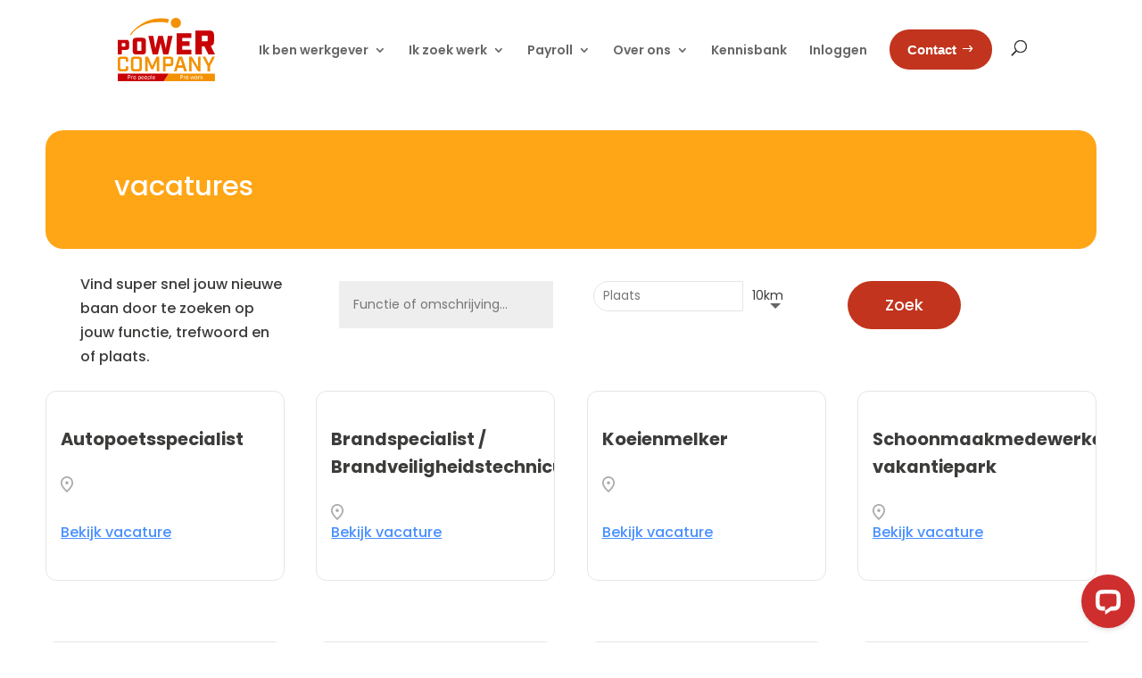

--- FILE ---
content_type: text/html; charset=UTF-8
request_url: https://powercompany.nl/vacature/
body_size: 83016
content:
<!DOCTYPE html>
<html lang="nl">
<head>
	<meta charset="UTF-8" />
<style id="global-hamburger-styles-css"></style>
<meta http-equiv="X-UA-Compatible" content="IE=edge">
	<link rel="pingback" href="https://powercompany.nl/xmlrpc.php" />

	<script type="text/javascript">
		document.documentElement.className = 'js';
	</script>
	
	<meta name='robots' content='index, follow, max-image-preview:large, max-snippet:-1, max-video-preview:-1' />
<script data-minify="1" id="cookieyes" type="text/javascript" src="https://powercompany.nl/wp-content/cache/min/1/client_data/4a3b54d62bfc9603e7f71125/script.js?ver=1764764233" data-rocket-defer defer></script>
	<!-- This site is optimized with the Yoast SEO plugin v26.2 - https://yoast.com/wordpress/plugins/seo/ -->
	<title>Archief vacatures - Power Company</title>
<link crossorigin data-rocket-preconnect href="https://www.googletagmanager.com" rel="preconnect">
<link crossorigin data-rocket-preconnect href="https://static.hotjar.com" rel="preconnect">
<link crossorigin data-rocket-preconnect href="https://cdn.livechatinc.com" rel="preconnect">
<link crossorigin data-rocket-preconnect href="https://cdn-cookieyes.com" rel="preconnect">
<link crossorigin data-rocket-preconnect href="https://maps.googleapis.com" rel="preconnect">
<link crossorigin data-rocket-preconnect href="https://script.hotjar.com" rel="preconnect">
<link crossorigin data-rocket-preconnect href="https://api.livechatinc.com" rel="preconnect">
<link crossorigin data-rocket-preload as="font" href="https://powercompany.nl/wp-content/cache/fonts/1/google-fonts/fonts/s/poppins/v24/pxiEyp8kv8JHgFVrJJfecg.woff2" rel="preload">
<link crossorigin data-rocket-preload as="font" href="https://powercompany.nl/wp-content/themes/Divi/core/admin/fonts/modules/all/modules.woff" rel="preload">
<style id="wpr-usedcss">.pac-container{background-color:#fff;position:absolute!important;z-index:1000;border-radius:2px;border-top:1px solid #d9d9d9;font-family:Arial,sans-serif;-webkit-box-shadow:0 2px 6px rgba(0,0,0,.3);box-shadow:0 2px 6px rgba(0,0,0,.3);-webkit-box-sizing:border-box;box-sizing:border-box;overflow:hidden}.pac-logo:after{content:"";padding:1px 1px 1px 0;height:18px;-webkit-box-sizing:border-box;box-sizing:border-box;text-align:right;display:block;background-image:var(--wpr-bg-7005a512-1802-46fa-bc6e-f298ab39c3db);background-position:right;background-repeat:no-repeat;-webkit-background-size:120px 14px;background-size:120px 14px}.hdpi.pac-logo:after{background-image:var(--wpr-bg-a861bfe7-bbcb-4f7c-bd62-537c7c4e80df)}.pac-item{cursor:default;padding:0 4px;text-overflow:ellipsis;overflow:hidden;white-space:nowrap;line-height:30px;text-align:left;border-top:1px solid #e6e6e6;font-size:11px;color:#515151}.pac-item:hover{background-color:#fafafa}.pac-item-selected,.pac-item-selected:hover{background-color:#ebf2fe}.pac-matched{font-weight:700}.pac-item-query{font-size:13px;padding-right:3px;color:#000}.pac-icon{width:15px;height:20px;margin-right:7px;margin-top:6px;display:inline-block;vertical-align:top;background-image:var(--wpr-bg-bda9a39f-f65c-4b07-a759-39e88233f005);-webkit-background-size:34px 34px;background-size:34px}.hdpi .pac-icon{background-image:var(--wpr-bg-aa42013d-ce61-48c1-add6-45152e267b5e)}.pac-icon-search{background-position:-1px -1px}.pac-item-selected .pac-icon-search{background-position:-18px -1px}.pac-icon-marker{background-position:-1px -161px}.pac-item-selected .pac-icon-marker{background-position:-18px -161px}.pac-placeholder{color:gray}.mobile_nav .select_page{display:none!important}.et-db #et-boc .et-l.et-l--header .mobile_menu_bar:before,.et-l--header .mobile_menu_bar:before{content:unset}.et_header_style_split #main-header .mobile_nav.mobile_nav{padding:0;border-radius:0;background-color:unset;background:unset}.et_header_style_split #et_mobile_nav_menu#et_mobile_nav_menu{position:unset}.et_header_style_split.et_header_style_split .mobile_menu_bar.mobile_menu_bar{position:relative}.et_header_style_split .et_mobile_menu.et_mobile_menu{top:62px}.et_header_style_left .et_mobile_menu.et_mobile_menu{top:90px}.et_header_style_split .et_menu_container #et-top-navigation .mobile_menu_bar.mobile_menu_bar,.et_header_style_split .et_menu_container .mobile_menu_bar.mobile_menu_bar{top:unset;left:unset;right:unset;bottom:unset;padding:0;float:right}.et_header_style_split #main-header div#et-top-navigation{bottom:0}#main-header .mobile_menu_bar:before{content:unset}#main-content .mobile_menu_bar:before{content:unset!important}@media all and (max-width:980px){.et_header_style_split #main-header{display:flex;flex-direction:column;align-items:center}.et_header_style_split .logo_container span.logo_helper{display:inline-block}.et_header_style_split #main-header#main-header .container{height:auto}.et_header_style_split .et_menu_container #et-top-navigation .mobile_menu_bar.mobile_menu_bar,.et_header_style_split .et_menu_container .mobile_menu_bar.mobile_menu_bar{padding-bottom:24px}.et_header_style_split #main-header#main-header #et_mobile_nav_menu{margin-top:0}.et_header_style_split #main-header#main-header .logo_container{position:absolute;height:100%;width:100%;z-index:0}.et_header_style_split #main-header#main-header #et-top-navigation{float:right;width:auto;position:unset;padding-top:24px}.et_header_style_split #main-header#main-header{padding:unset}.et_header_style_fullscreen #et-top-navigation,.et_header_style_fullscreen .et-fixed-header #et-top-navigation{padding-bottom:0!important}}@media all and (min-width:981px){.dipi_hamburger{display:none}.et_header_style_fullscreen .dipi_hamburger,.et_header_style_slide .dipi_hamburger{display:block;margin-bottom:0!important}}:where(.wp-block-button__link){border-radius:9999px;box-shadow:none;padding:calc(.667em + 2px) calc(1.333em + 2px);text-decoration:none}:root :where(.wp-block-button .wp-block-button__link.is-style-outline),:root :where(.wp-block-button.is-style-outline>.wp-block-button__link){border:2px solid;padding:.667em 1.333em}:root :where(.wp-block-button .wp-block-button__link.is-style-outline:not(.has-text-color)),:root :where(.wp-block-button.is-style-outline>.wp-block-button__link:not(.has-text-color)){color:currentColor}:root :where(.wp-block-button .wp-block-button__link.is-style-outline:not(.has-background)),:root :where(.wp-block-button.is-style-outline>.wp-block-button__link:not(.has-background)){background-color:initial;background-image:none}:where(.wp-block-calendar table:not(.has-background) th){background:#ddd}:where(.wp-block-columns){margin-bottom:1.75em}:where(.wp-block-columns.has-background){padding:1.25em 2.375em}:where(.wp-block-post-comments input[type=submit]){border:none}:where(.wp-block-cover-image:not(.has-text-color)),:where(.wp-block-cover:not(.has-text-color)){color:#fff}:where(.wp-block-cover-image.is-light:not(.has-text-color)),:where(.wp-block-cover.is-light:not(.has-text-color)){color:#000}:root :where(.wp-block-cover h1:not(.has-text-color)),:root :where(.wp-block-cover h2:not(.has-text-color)),:root :where(.wp-block-cover h3:not(.has-text-color)),:root :where(.wp-block-cover h4:not(.has-text-color)),:root :where(.wp-block-cover h5:not(.has-text-color)),:root :where(.wp-block-cover h6:not(.has-text-color)),:root :where(.wp-block-cover p:not(.has-text-color)){color:inherit}:where(.wp-block-file){margin-bottom:1.5em}:where(.wp-block-file__button){border-radius:2em;display:inline-block;padding:.5em 1em}:where(.wp-block-file__button):is(a):active,:where(.wp-block-file__button):is(a):focus,:where(.wp-block-file__button):is(a):hover,:where(.wp-block-file__button):is(a):visited{box-shadow:none;color:#fff;opacity:.85;text-decoration:none}:where(.wp-block-group.wp-block-group-is-layout-constrained){position:relative}:root :where(.wp-block-image.is-style-rounded img,.wp-block-image .is-style-rounded img){border-radius:9999px}:where(.wp-block-latest-comments:not([style*=line-height] .wp-block-latest-comments__comment)){line-height:1.1}:where(.wp-block-latest-comments:not([style*=line-height] .wp-block-latest-comments__comment-excerpt p)){line-height:1.8}:root :where(.wp-block-latest-posts.is-grid){padding:0}:root :where(.wp-block-latest-posts.wp-block-latest-posts__list){padding-left:0}ul{box-sizing:border-box}:root :where(.wp-block-list.has-background){padding:1.25em 2.375em}:where(.wp-block-navigation.has-background .wp-block-navigation-item a:not(.wp-element-button)),:where(.wp-block-navigation.has-background .wp-block-navigation-submenu a:not(.wp-element-button)){padding:.5em 1em}:where(.wp-block-navigation .wp-block-navigation__submenu-container .wp-block-navigation-item a:not(.wp-element-button)),:where(.wp-block-navigation .wp-block-navigation__submenu-container .wp-block-navigation-submenu a:not(.wp-element-button)),:where(.wp-block-navigation .wp-block-navigation__submenu-container .wp-block-navigation-submenu button.wp-block-navigation-item__content),:where(.wp-block-navigation .wp-block-navigation__submenu-container .wp-block-pages-list__item button.wp-block-navigation-item__content){padding:.5em 1em}:root :where(p.has-background){padding:1.25em 2.375em}:where(p.has-text-color:not(.has-link-color)) a{color:inherit}:where(.wp-block-post-comments-form) input:not([type=submit]),:where(.wp-block-post-comments-form) textarea{border:1px solid #949494;font-family:inherit;font-size:1em}:where(.wp-block-post-comments-form) input:where(:not([type=submit]):not([type=checkbox])),:where(.wp-block-post-comments-form) textarea{padding:calc(.667em + 2px)}:where(.wp-block-post-excerpt){box-sizing:border-box;margin-bottom:var(--wp--style--block-gap);margin-top:var(--wp--style--block-gap)}:where(.wp-block-preformatted.has-background){padding:1.25em 2.375em}:where(.wp-block-search__button){border:1px solid #ccc;padding:6px 10px}:where(.wp-block-search__input){font-family:inherit;font-size:inherit;font-style:inherit;font-weight:inherit;letter-spacing:inherit;line-height:inherit;text-transform:inherit}:where(.wp-block-search__button-inside .wp-block-search__inside-wrapper){border:1px solid #949494;box-sizing:border-box;padding:4px}:where(.wp-block-search__button-inside .wp-block-search__inside-wrapper) .wp-block-search__input{border:none;border-radius:0;padding:0 4px}:where(.wp-block-search__button-inside .wp-block-search__inside-wrapper) .wp-block-search__input:focus{outline:0}:where(.wp-block-search__button-inside .wp-block-search__inside-wrapper) :where(.wp-block-search__button){padding:4px 8px}:root :where(.wp-block-separator.is-style-dots){height:auto;line-height:1;text-align:center}:root :where(.wp-block-separator.is-style-dots):before{color:currentColor;content:"···";font-family:serif;font-size:1.5em;letter-spacing:2em;padding-left:2em}:root :where(.wp-block-site-logo.is-style-rounded){border-radius:9999px}:where(.wp-block-social-links:not(.is-style-logos-only)) .wp-social-link{background-color:#f0f0f0;color:#444}:where(.wp-block-social-links:not(.is-style-logos-only)) .wp-social-link-amazon{background-color:#f90;color:#fff}:where(.wp-block-social-links:not(.is-style-logos-only)) .wp-social-link-bandcamp{background-color:#1ea0c3;color:#fff}:where(.wp-block-social-links:not(.is-style-logos-only)) .wp-social-link-behance{background-color:#0757fe;color:#fff}:where(.wp-block-social-links:not(.is-style-logos-only)) .wp-social-link-bluesky{background-color:#0a7aff;color:#fff}:where(.wp-block-social-links:not(.is-style-logos-only)) .wp-social-link-codepen{background-color:#1e1f26;color:#fff}:where(.wp-block-social-links:not(.is-style-logos-only)) .wp-social-link-deviantart{background-color:#02e49b;color:#fff}:where(.wp-block-social-links:not(.is-style-logos-only)) .wp-social-link-discord{background-color:#5865f2;color:#fff}:where(.wp-block-social-links:not(.is-style-logos-only)) .wp-social-link-dribbble{background-color:#e94c89;color:#fff}:where(.wp-block-social-links:not(.is-style-logos-only)) .wp-social-link-dropbox{background-color:#4280ff;color:#fff}:where(.wp-block-social-links:not(.is-style-logos-only)) .wp-social-link-etsy{background-color:#f45800;color:#fff}:where(.wp-block-social-links:not(.is-style-logos-only)) .wp-social-link-facebook{background-color:#0866ff;color:#fff}:where(.wp-block-social-links:not(.is-style-logos-only)) .wp-social-link-fivehundredpx{background-color:#000;color:#fff}:where(.wp-block-social-links:not(.is-style-logos-only)) .wp-social-link-flickr{background-color:#0461dd;color:#fff}:where(.wp-block-social-links:not(.is-style-logos-only)) .wp-social-link-foursquare{background-color:#e65678;color:#fff}:where(.wp-block-social-links:not(.is-style-logos-only)) .wp-social-link-github{background-color:#24292d;color:#fff}:where(.wp-block-social-links:not(.is-style-logos-only)) .wp-social-link-goodreads{background-color:#eceadd;color:#382110}:where(.wp-block-social-links:not(.is-style-logos-only)) .wp-social-link-google{background-color:#ea4434;color:#fff}:where(.wp-block-social-links:not(.is-style-logos-only)) .wp-social-link-gravatar{background-color:#1d4fc4;color:#fff}:where(.wp-block-social-links:not(.is-style-logos-only)) .wp-social-link-instagram{background-color:#f00075;color:#fff}:where(.wp-block-social-links:not(.is-style-logos-only)) .wp-social-link-lastfm{background-color:#e21b24;color:#fff}:where(.wp-block-social-links:not(.is-style-logos-only)) .wp-social-link-linkedin{background-color:#0d66c2;color:#fff}:where(.wp-block-social-links:not(.is-style-logos-only)) .wp-social-link-mastodon{background-color:#3288d4;color:#fff}:where(.wp-block-social-links:not(.is-style-logos-only)) .wp-social-link-medium{background-color:#000;color:#fff}:where(.wp-block-social-links:not(.is-style-logos-only)) .wp-social-link-meetup{background-color:#f6405f;color:#fff}:where(.wp-block-social-links:not(.is-style-logos-only)) .wp-social-link-patreon{background-color:#000;color:#fff}:where(.wp-block-social-links:not(.is-style-logos-only)) .wp-social-link-pinterest{background-color:#e60122;color:#fff}:where(.wp-block-social-links:not(.is-style-logos-only)) .wp-social-link-pocket{background-color:#ef4155;color:#fff}:where(.wp-block-social-links:not(.is-style-logos-only)) .wp-social-link-reddit{background-color:#ff4500;color:#fff}:where(.wp-block-social-links:not(.is-style-logos-only)) .wp-social-link-skype{background-color:#0478d7;color:#fff}:where(.wp-block-social-links:not(.is-style-logos-only)) .wp-social-link-snapchat{background-color:#fefc00;color:#fff;stroke:#000}:where(.wp-block-social-links:not(.is-style-logos-only)) .wp-social-link-soundcloud{background-color:#ff5600;color:#fff}:where(.wp-block-social-links:not(.is-style-logos-only)) .wp-social-link-spotify{background-color:#1bd760;color:#fff}:where(.wp-block-social-links:not(.is-style-logos-only)) .wp-social-link-telegram{background-color:#2aabee;color:#fff}:where(.wp-block-social-links:not(.is-style-logos-only)) .wp-social-link-threads{background-color:#000;color:#fff}:where(.wp-block-social-links:not(.is-style-logos-only)) .wp-social-link-tiktok{background-color:#000;color:#fff}:where(.wp-block-social-links:not(.is-style-logos-only)) .wp-social-link-tumblr{background-color:#011835;color:#fff}:where(.wp-block-social-links:not(.is-style-logos-only)) .wp-social-link-twitch{background-color:#6440a4;color:#fff}:where(.wp-block-social-links:not(.is-style-logos-only)) .wp-social-link-twitter{background-color:#1da1f2;color:#fff}:where(.wp-block-social-links:not(.is-style-logos-only)) .wp-social-link-vimeo{background-color:#1eb7ea;color:#fff}:where(.wp-block-social-links:not(.is-style-logos-only)) .wp-social-link-vk{background-color:#4680c2;color:#fff}:where(.wp-block-social-links:not(.is-style-logos-only)) .wp-social-link-wordpress{background-color:#3499cd;color:#fff}:where(.wp-block-social-links:not(.is-style-logos-only)) .wp-social-link-whatsapp{background-color:#25d366;color:#fff}:where(.wp-block-social-links:not(.is-style-logos-only)) .wp-social-link-x{background-color:#000;color:#fff}:where(.wp-block-social-links:not(.is-style-logos-only)) .wp-social-link-yelp{background-color:#d32422;color:#fff}:where(.wp-block-social-links:not(.is-style-logos-only)) .wp-social-link-youtube{background-color:red;color:#fff}:where(.wp-block-social-links.is-style-logos-only) .wp-social-link{background:0 0}:where(.wp-block-social-links.is-style-logos-only) .wp-social-link svg{height:1.25em;width:1.25em}:where(.wp-block-social-links.is-style-logos-only) .wp-social-link-amazon{color:#f90}:where(.wp-block-social-links.is-style-logos-only) .wp-social-link-bandcamp{color:#1ea0c3}:where(.wp-block-social-links.is-style-logos-only) .wp-social-link-behance{color:#0757fe}:where(.wp-block-social-links.is-style-logos-only) .wp-social-link-bluesky{color:#0a7aff}:where(.wp-block-social-links.is-style-logos-only) .wp-social-link-codepen{color:#1e1f26}:where(.wp-block-social-links.is-style-logos-only) .wp-social-link-deviantart{color:#02e49b}:where(.wp-block-social-links.is-style-logos-only) .wp-social-link-discord{color:#5865f2}:where(.wp-block-social-links.is-style-logos-only) .wp-social-link-dribbble{color:#e94c89}:where(.wp-block-social-links.is-style-logos-only) .wp-social-link-dropbox{color:#4280ff}:where(.wp-block-social-links.is-style-logos-only) .wp-social-link-etsy{color:#f45800}:where(.wp-block-social-links.is-style-logos-only) .wp-social-link-facebook{color:#0866ff}:where(.wp-block-social-links.is-style-logos-only) .wp-social-link-fivehundredpx{color:#000}:where(.wp-block-social-links.is-style-logos-only) .wp-social-link-flickr{color:#0461dd}:where(.wp-block-social-links.is-style-logos-only) .wp-social-link-foursquare{color:#e65678}:where(.wp-block-social-links.is-style-logos-only) .wp-social-link-github{color:#24292d}:where(.wp-block-social-links.is-style-logos-only) .wp-social-link-goodreads{color:#382110}:where(.wp-block-social-links.is-style-logos-only) .wp-social-link-google{color:#ea4434}:where(.wp-block-social-links.is-style-logos-only) .wp-social-link-gravatar{color:#1d4fc4}:where(.wp-block-social-links.is-style-logos-only) .wp-social-link-instagram{color:#f00075}:where(.wp-block-social-links.is-style-logos-only) .wp-social-link-lastfm{color:#e21b24}:where(.wp-block-social-links.is-style-logos-only) .wp-social-link-linkedin{color:#0d66c2}:where(.wp-block-social-links.is-style-logos-only) .wp-social-link-mastodon{color:#3288d4}:where(.wp-block-social-links.is-style-logos-only) .wp-social-link-medium{color:#000}:where(.wp-block-social-links.is-style-logos-only) .wp-social-link-meetup{color:#f6405f}:where(.wp-block-social-links.is-style-logos-only) .wp-social-link-patreon{color:#000}:where(.wp-block-social-links.is-style-logos-only) .wp-social-link-pinterest{color:#e60122}:where(.wp-block-social-links.is-style-logos-only) .wp-social-link-pocket{color:#ef4155}:where(.wp-block-social-links.is-style-logos-only) .wp-social-link-reddit{color:#ff4500}:where(.wp-block-social-links.is-style-logos-only) .wp-social-link-skype{color:#0478d7}:where(.wp-block-social-links.is-style-logos-only) .wp-social-link-snapchat{color:#fff;stroke:#000}:where(.wp-block-social-links.is-style-logos-only) .wp-social-link-soundcloud{color:#ff5600}:where(.wp-block-social-links.is-style-logos-only) .wp-social-link-spotify{color:#1bd760}:where(.wp-block-social-links.is-style-logos-only) .wp-social-link-telegram{color:#2aabee}:where(.wp-block-social-links.is-style-logos-only) .wp-social-link-threads{color:#000}:where(.wp-block-social-links.is-style-logos-only) .wp-social-link-tiktok{color:#000}:where(.wp-block-social-links.is-style-logos-only) .wp-social-link-tumblr{color:#011835}:where(.wp-block-social-links.is-style-logos-only) .wp-social-link-twitch{color:#6440a4}:where(.wp-block-social-links.is-style-logos-only) .wp-social-link-twitter{color:#1da1f2}:where(.wp-block-social-links.is-style-logos-only) .wp-social-link-vimeo{color:#1eb7ea}:where(.wp-block-social-links.is-style-logos-only) .wp-social-link-vk{color:#4680c2}:where(.wp-block-social-links.is-style-logos-only) .wp-social-link-whatsapp{color:#25d366}:where(.wp-block-social-links.is-style-logos-only) .wp-social-link-wordpress{color:#3499cd}:where(.wp-block-social-links.is-style-logos-only) .wp-social-link-x{color:#000}:where(.wp-block-social-links.is-style-logos-only) .wp-social-link-yelp{color:#d32422}:where(.wp-block-social-links.is-style-logos-only) .wp-social-link-youtube{color:red}:root :where(.wp-block-social-links .wp-social-link a){padding:.25em}:root :where(.wp-block-social-links.is-style-logos-only .wp-social-link a){padding:0}:root :where(.wp-block-social-links.is-style-pill-shape .wp-social-link a){padding-left:.6666666667em;padding-right:.6666666667em}:root :where(.wp-block-tag-cloud.is-style-outline){display:flex;flex-wrap:wrap;gap:1ch}:root :where(.wp-block-tag-cloud.is-style-outline a){border:1px solid;font-size:unset!important;margin-right:0;padding:1ch 2ch;text-decoration:none!important}:root :where(.wp-block-table-of-contents){box-sizing:border-box}:where(.wp-block-term-description){box-sizing:border-box;margin-bottom:var(--wp--style--block-gap);margin-top:var(--wp--style--block-gap)}:where(pre.wp-block-verse){font-family:inherit}.entry-content{counter-reset:footnotes}:root{--wp--preset--font-size--normal:16px;--wp--preset--font-size--huge:42px}html :where(.has-border-color){border-style:solid}html :where([style*=border-top-color]){border-top-style:solid}html :where([style*=border-right-color]){border-right-style:solid}html :where([style*=border-bottom-color]){border-bottom-style:solid}html :where([style*=border-left-color]){border-left-style:solid}html :where([style*=border-width]){border-style:solid}html :where([style*=border-top-width]){border-top-style:solid}html :where([style*=border-right-width]){border-right-style:solid}html :where([style*=border-bottom-width]){border-bottom-style:solid}html :where([style*=border-left-width]){border-left-style:solid}html :where(img[class*=wp-image-]){height:auto;max-width:100%}:where(figure){margin:0 0 1em}html :where(.is-position-sticky){--wp-admin--admin-bar--position-offset:var(--wp-admin--admin-bar--height,0px)}@media screen and (max-width:600px){html :where(.is-position-sticky){--wp-admin--admin-bar--position-offset:0px}}:root :where(.wp-block-image figcaption){color:#555;font-size:13px;text-align:center}:where(.wp-block-group.has-background){padding:1.25em 2.375em}:root :where(.wp-block-template-part.has-background){margin-bottom:0;margin-top:0;padding:1.25em 2.375em}:root{--wp--preset--aspect-ratio--square:1;--wp--preset--aspect-ratio--4-3:4/3;--wp--preset--aspect-ratio--3-4:3/4;--wp--preset--aspect-ratio--3-2:3/2;--wp--preset--aspect-ratio--2-3:2/3;--wp--preset--aspect-ratio--16-9:16/9;--wp--preset--aspect-ratio--9-16:9/16;--wp--preset--color--black:#000000;--wp--preset--color--cyan-bluish-gray:#abb8c3;--wp--preset--color--white:#ffffff;--wp--preset--color--pale-pink:#f78da7;--wp--preset--color--vivid-red:#cf2e2e;--wp--preset--color--luminous-vivid-orange:#ff6900;--wp--preset--color--luminous-vivid-amber:#fcb900;--wp--preset--color--light-green-cyan:#7bdcb5;--wp--preset--color--vivid-green-cyan:#00d084;--wp--preset--color--pale-cyan-blue:#8ed1fc;--wp--preset--color--vivid-cyan-blue:#0693e3;--wp--preset--color--vivid-purple:#9b51e0;--wp--preset--gradient--vivid-cyan-blue-to-vivid-purple:linear-gradient(135deg,rgba(6, 147, 227, 1) 0%,rgb(155, 81, 224) 100%);--wp--preset--gradient--light-green-cyan-to-vivid-green-cyan:linear-gradient(135deg,rgb(122, 220, 180) 0%,rgb(0, 208, 130) 100%);--wp--preset--gradient--luminous-vivid-amber-to-luminous-vivid-orange:linear-gradient(135deg,rgba(252, 185, 0, 1) 0%,rgba(255, 105, 0, 1) 100%);--wp--preset--gradient--luminous-vivid-orange-to-vivid-red:linear-gradient(135deg,rgba(255, 105, 0, 1) 0%,rgb(207, 46, 46) 100%);--wp--preset--gradient--very-light-gray-to-cyan-bluish-gray:linear-gradient(135deg,rgb(238, 238, 238) 0%,rgb(169, 184, 195) 100%);--wp--preset--gradient--cool-to-warm-spectrum:linear-gradient(135deg,rgb(74, 234, 220) 0%,rgb(151, 120, 209) 20%,rgb(207, 42, 186) 40%,rgb(238, 44, 130) 60%,rgb(251, 105, 98) 80%,rgb(254, 248, 76) 100%);--wp--preset--gradient--blush-light-purple:linear-gradient(135deg,rgb(255, 206, 236) 0%,rgb(152, 150, 240) 100%);--wp--preset--gradient--blush-bordeaux:linear-gradient(135deg,rgb(254, 205, 165) 0%,rgb(254, 45, 45) 50%,rgb(107, 0, 62) 100%);--wp--preset--gradient--luminous-dusk:linear-gradient(135deg,rgb(255, 203, 112) 0%,rgb(199, 81, 192) 50%,rgb(65, 88, 208) 100%);--wp--preset--gradient--pale-ocean:linear-gradient(135deg,rgb(255, 245, 203) 0%,rgb(182, 227, 212) 50%,rgb(51, 167, 181) 100%);--wp--preset--gradient--electric-grass:linear-gradient(135deg,rgb(202, 248, 128) 0%,rgb(113, 206, 126) 100%);--wp--preset--gradient--midnight:linear-gradient(135deg,rgb(2, 3, 129) 0%,rgb(40, 116, 252) 100%);--wp--preset--font-size--small:13px;--wp--preset--font-size--medium:20px;--wp--preset--font-size--large:36px;--wp--preset--font-size--x-large:42px;--wp--preset--spacing--20:0.44rem;--wp--preset--spacing--30:0.67rem;--wp--preset--spacing--40:1rem;--wp--preset--spacing--50:1.5rem;--wp--preset--spacing--60:2.25rem;--wp--preset--spacing--70:3.38rem;--wp--preset--spacing--80:5.06rem;--wp--preset--shadow--natural:6px 6px 9px rgba(0, 0, 0, .2);--wp--preset--shadow--deep:12px 12px 50px rgba(0, 0, 0, .4);--wp--preset--shadow--sharp:6px 6px 0px rgba(0, 0, 0, .2);--wp--preset--shadow--outlined:6px 6px 0px -3px rgba(255, 255, 255, 1),6px 6px rgba(0, 0, 0, 1);--wp--preset--shadow--crisp:6px 6px 0px rgba(0, 0, 0, 1)}:root{--wp--style--global--content-size:823px;--wp--style--global--wide-size:1080px}:where(body){margin:0}:where(.is-layout-flex){gap:.5em}:where(.is-layout-grid){gap:.5em}body{padding-top:0;padding-right:0;padding-bottom:0;padding-left:0}:root :where(.wp-element-button,.wp-block-button__link){background-color:#32373c;border-width:0;color:#fff;font-family:inherit;font-size:inherit;line-height:inherit;padding:calc(.667em + 2px) calc(1.333em + 2px);text-decoration:none}:where(.wp-block-post-template.is-layout-flex){gap:1.25em}:where(.wp-block-post-template.is-layout-grid){gap:1.25em}:where(.wp-block-columns.is-layout-flex){gap:2em}:where(.wp-block-columns.is-layout-grid){gap:2em}:root :where(.wp-block-pullquote){font-size:1.5em;line-height:1.6}:root{--dipi-vb-module-selection-icon-color:#ffffff;--dipi-vb-module-selection-text-color:#ffffff;--dipi-vb-module-selection-background-color:#2c3d49}button[value^="dipi/"]{background-color:var(--dipi-vb-module-selection-background-color)!important;color:var(--dipi-vb-module-selection-text-color)!important;font-size:10px!important;padding:5px!important;border:none!important}button[value^="dipi/"] div svg{fill:var(--dipi-vb-module-selection-icon-color)!important;scale:.8}[class*=dipi_].et_pb_module .et_pb_button{transition:all .2s ease!important}body.dipi-header-underline #main-header{box-shadow:none!important}body.archive:not(.woocommerce) #left-area,body.dipi-custom-archive-page.search:not(.woocommerce) #left-area{display:flex;flex-direction:row;flex-wrap:wrap;transition:.3s ease;-moz-column-gap:20px;column-gap:20px}.dipi-cta-button-effect-zoomin{transition:all .3s ease-in-out;transform:scale(1)}.dipi-cta-button-effect-zoomin:hover{transition:all .3s ease-in-out;transform:scale(1.1)}@media(min-width:320px)and (max-width:480px){body.dipi-fix-search-icon #et_top_search{margin:0 15px 0 0!important}}.et_pb_scroll_top{animation-fill-mode:forwards!important}.hamburger{font:inherit;display:inline-block;overflow:visible;margin:0;padding:8px;cursor:pointer;transition-timing-function:linear;transition-duration:.15s;transition-property:opacity,filter;text-transform:none;color:inherit;border:0;background-color:transparent}.hamburger.is-active:hover,.hamburger:hover{opacity:.7}.hamburger.is-active .hamburger-inner,.hamburger.is-active .hamburger-inner:after,.hamburger.is-active .hamburger-inner:before{background-color:#000}.hamburger-box{position:relative;display:inline-block;width:20px;height:14px}.hamburger-inner{top:50%;display:block;margin-top:-1px}.hamburger-inner,.hamburger-inner:after,.hamburger-inner:before{position:absolute;width:20px;height:2px;transition-timing-function:ease;transition-duration:.15s;transition-property:transform;border-radius:4px;background-color:#000}.hamburger-inner:after,.hamburger-inner:before{display:block;content:""}.hamburger-inner:before{top:-6px}.hamburger-inner:after{bottom:-6px}.hamburger--spin .hamburger-inner{transition-timing-function:cubic-bezier(.55,.055,.675,.19);transition-duration:.22s}.hamburger--spin .hamburger-inner:before{transition:top .1s ease-in .25s,opacity .1s ease-in}.hamburger--spin .hamburger-inner:after{transition:bottom .1s ease-in .25s,transform .22s cubic-bezier(.55,.055,.675,.19)}.hamburger--spin.is-active .hamburger-inner{transition-delay:.12s;transition-timing-function:cubic-bezier(.215,.61,.355,1);transform:rotate(225deg)}.hamburger--spin.is-active .hamburger-inner:before{top:0;transition:top .1s ease-out,opacity .1s ease-out .12s;opacity:0}.hamburger--spin.is-active .hamburger-inner:after{bottom:0;transition:bottom .1s ease-out,transform .22s cubic-bezier(.215,.61,.355,1) .12s;transform:rotate(-90deg)}.dmach-acf-value{width:100%}.dmach-acf-value.et_pb_button{width:auto}.loop-grid ul li{list-style-type:disc!important}.et_pb_de_mach_load_more_button_link.loading{pointer-events:none}.dmach-acf-item-content .mejs-container,.et_pb_gallery_image img{border-style:solid}.dmach_content_update_cont .dmach_content_update:first-child,.load-6 .ripple-cont{display:block}.divi-filter-archive-loop,.dmach-acf-item-content,.dmach-acf-value.dmach-acf-video-container{width:100%}.line{display:inline-block}.divi-filter-archive-loop .df-loadmore-inner-styles,.dmach_content_update_cont .dmach_content_update,.et-db #et-boc .et-l .et_pb_contact_field[data-type=select][data-filtertype=radio]:after,.grid-posts.et_pb_gallery_items::before,.load-3 .spinner,.load-6 .lines,.load-6 .spinner,.slick-dots li button:before{display:none}.divi-filter-item.show-empty span.et_pb_contact_field_radio.empty,.dmach_content_update_cont .dmach_content_update.open,.et_pb_de_mach_search_posts .divi-filter-item span.et_pb_contact_field_radio.empty{display:block}#loading-modal div:not(.modal-close),.align-last-module.align-single_row .et_pb_section .et_pb_row,.align-multiple_rows .et_pb_row:last-child,.dmach-link-whole-grid-card,.same-height-cards .grid-col .grid-item-cont>.bc-link-whole-grid-card,.same-height-cards .grid-col .grid-item-cont>.bc-link-whole-grid-card>.et_pb_column,.same-height-cards .grid-col .grid-item-cont>.bc-link-whole-grid-card>.et_pb_column>.et_pb_row:only-child,.same-height-cards .grid-col .grid-item-cont>.bc-link-whole-grid-card>.et_pb_row:only-child,.same-height-cards .grid-col .grid-item-cont>.bc-link-whole-grid-card>.et_pb_section,.same-height-cards .grid-col .grid-item-cont>.et_pb_column,.same-height-cards .grid-col .grid-item-cont>.et_pb_column>.et_pb_row:only-child,.same-height-cards .grid-col .grid-item-cont>.et_pb_row:only-child,.same-height-cards .grid-col .grid-item-cont>.et_pb_section,.same-height-cards .grid-col>div{height:100%}.divi-filter-item span.et_pb_contact_field_radio.empty,.et_pb_de_mach_search_posts .divi-filter-item span.et_pb_contact_field_radio .radio-count,.hide_update_content_modal .dmach_content_update_cont,.hidethis{display:none}#loading-modal .filtered-posts-loading{display:flex;justify-content:center;align-items:center}.et-db #et-boc .et-l .et_pb_map_container .infowindow img,.et_pb_map_container .infowindow img{max-width:100%;width:100%}#dmach-modal-wrapper .post-modal-cont{width:80%;max-width:1080px;position:relative}.et-db #et-boc .et-l .infowindow .et_pb_section,.et_pb_map_container .infowindow .et_pb_section{padding:0}.filter-param-item .remove-filter{cursor:pointer;width:20px;height:20px;position:absolute;right:7px;top:50%;transform:translateY(-50%)}.filter-param-item .remove-filter::after{font-size:20px;content:"\4d";font-family:ETmodules!important;top:50%;left:50%;transform:translate(-50%,-50%);position:absolute}.bc-link-whole-grid-card,.et_pb_button,.slick-slide{cursor:pointer}.dmach-search-items{float:left;width:100%}.hidden{opacity:0}.et_pb_de_mach_search_posts_item p.et_pb_contact_field{padding:0!important}.last-item+div{clear:both}p:empty{padding-bottom:0!important}.slick-initialized{opacity:1;visibility:visible!important}.align-last-module.align-single_row .et_pb_section .et_pb_row .et_pb_column,.align-multiple_rows .et_pb_section{display:flex;flex-direction:column;flex-grow:1}.align-multiple_rows .et_pb_row:last-child .et_pb_column{height:100%;display:flex;flex-direction:column;flex-grow:1}.align-multiple_rows .et_pb_row:last-child .et_pb_module:last-child{margin-top:auto}.dmach-loadmore{position:absolute!important;bottom:-80px;left:50%;transform:translateX(-50%)}.df-inner-styles{display:none;position:absolute;opacity:0;height:0}body .et_pb_de_mach_acf_slider .slick-prev::before{content:"\34"!important;position:absolute;top:-16px;left:-19px}body .et_pb_de_mach_acf_slider .slick-next::before{top:-16px;right:-19px;position:absolute}.grid-layout-grid .divi-filter-archive-loop{grid-auto-rows:inherit!important}.et_pb_de_mach_archive_loop{width:100%;display:block;margin-bottom:2.75%}.ajax-loading{position:absolute;width:100%;height:100%;z-index:99999;background-color:rgba(255,255,255,.7)}.dmach-filer-toggle .divi-filter-item{opacity:0;height:0;display:none}.visible .divi-filter-item{display:block!important;opacity:1;height:auto;-webkit-transition:.3s ease-in-out;-ms-transition:.3s ease-in-out;transition:.3s ease-in-out}.dmach-filer-toggle .et_pb_contact_field_options_title{cursor:pointer;position:relative}.dmach-filer-toggle .et_pb_contact_field_options_title::after{font-family:ETmodules!important;position:absolute;top:50%;right:0;font-size:17px;content:"\33";-webkit-transition:-webkit-transform .3s ease-in-out;-ms-transition:-ms-transform .3s ease-in-out;transition:transform .3s ease-in-out;transform:translateY(-50%)}.visible .et_pb_contact_field_options_title::after{-ms-transform:translateY(-50%) rotate(180deg);-webkit-transform:translateY(-50%) rotate(180deg);transform:translateY(-50%) rotate(180deg)}body .slick-prev{left:-25px;z-index:11}.et_pb_de_mach_acf_slider_containter .slick-next:before,.et_pb_de_mach_acf_slider_containter .slick-prev:before,.et_pb_de_mach_acf_slider_containter_nav .slick-next:before,.et_pb_de_mach_acf_slider_containter_nav .slick-prev:before{font-family:ETmodules!important;font-weight:400;font-style:normal;font-variant:normal;-webkit-font-smoothing:antialiased;-moz-osx-font-smoothing:grayscale;line-height:1;text-transform:none;content:"\35"!important;font-size:50px;color:#000}.et_pb_de_mach_acf_slider .slick-dots li button{text-indent:100%;white-space:nowrap;overflow:hidden;display:block;height:17px;width:17px;border-radius:50%;font-size:0;cursor:pointer;background:#ececec!important}.divi-filter-archive-loop ul,.slick-dots,.slick-dots li{list-style-type:none!important}body .slick-dots{bottom:-60px}.divi-filter-item span.et_pb_contact_field_radio{position:relative}.et-db #et-boc .et-l #dmach-search-form .et_pb_de_mach_search_posts_item .et_pb_contact_field_options_title,.et_pb_de_mach_search_posts_item .et_pb_contact_field_options_title{font-weight:400}.divi-filter-archive-loop>:not(.no-results-layout),.grid-posts.et_pb_gallery_items{display:grid;grid-gap:25px}.divi-filter-archive-loop.grid>:not(.no-results-layout),.grid-posts{grid-auto-rows:inherit}.et_pb_gutters3 .divi-filter-archive-loop>:not(.no-results-layout){grid-gap:25px}.col-mob-1>:not(.no-results-layout){grid-template-columns:repeat(1,minmax(0,1fr))}#dmach-search-form .et_pb_contact_field,#dmach-search-form .et_pb_contact_field_options_title,#dmach-search-form .et_pb_de_mach_search_posts_item{margin-bottom:0!important;padding-bottom:0}#dmach-search-form .et_pb_de_mach_search_posts_item{margin-bottom:10px!important;padding:10px 0;display:inline-block}#dmach-search-form .button_container{padding:10px 0}.et_pb_gallery_grid:not(.masonry) .et_pb_de_mach_gallery_item.et_pb_gallery_item.et_pb_grid_item{width:100%!important;margin-right:0!important;margin-bottom:0!important}.masonry.et_pb_gallery_grid{opacity:0}.masonry.et_pb_gallery_grid.loaded{opacity:1}.divi-filter-item span.et_pb_contact_field_radio .radio-count{position:absolute;right:10px;top:0;margin:0;background:0 0!important}.divi-filter-archive-loop .et_pb_de_mach_acf_slider .slick-next,.divi-filter-archive-loop .et_pb_de_mach_acf_slider .slick-prev{z-index:999;-webkit-transition:.3s ease-in-out;-ms-transition:.3s ease-in-out;transition:.3s ease-in-out}.divi-filter-archive-loop .et_pb_de_mach_acf_slider:hover .slick-next{right:15px!important}.divi-filter-archive-loop .et_pb_de_mach_acf_slider:hover .slick-prev{left:15px}.et-db .et-l .et_pb_contact_field .divi-acf-map-inline-radius-wrapper:after,.et-db .et-l .et_pb_contact_field[data-filtertype=acfselectmulitple]:after,.et-db .et-l .et_pb_contact_field[data-filtertype=select]:after,.et-db .et-l .et_pb_contact_select:after{content:"";position:absolute;top:50%;right:30px!important;-webkit-transform:translateY(-50%);transform:translateY(-50%);width:0;height:0;border:6px solid transparent;border-top-color:#666;margin-top:3px;pointer-events:none;display:block!important}.dmach-popup{position:fixed;z-index:1020;width:100vw;height:100vh;visibility:hidden;pointer-events:none;left:0;top:0;display:flex;align-items:center;justify-content:center;opacity:0;-webkit-transition:opacity .4s ease-in-out;-moz-transition:opacity .4s ease-in-out;transition:opacity .4s ease-in-out}.dmach-nextprev-post,.dmach-popup .modal-close{height:50px;right:20px;display:block;cursor:pointer;z-index:999;position:absolute}.dmach-popup.open{opacity:1;visibility:visible;pointer-events:all}.dmach-popup .modal-close{width:50px;top:20px}.dmach-popup .modal-close:before{position:absolute;left:50%;top:50%;font-family:ETmodules;text-indent:0;transform:translate(-50%,-50%)}.dmach-nextprev-post{width:100px;bottom:20px}.dmach-prev-post{position:absolute;left:0;top:50%}.dmach-next-post{position:absolute;right:0;top:50%}.dmach-next-post:before,.dmach-prev-post:before{content:"\34";font-family:ETmodules!important;text-indent:0;transform:translateY(-50%);font-size:30px}.dmach-next-post:before{content:"\35"}#dmach-modal-wrapper{z-index:99999;position:relative}.dmach-popup .et_pb_section{max-height:80vh;overflow-y:auto}.et_pb_map_container .infowindow{min-width:50px;min-height:50px}#top-menu>li:last-of-type{padding-right:0}:root{--background-text-content:""}:root{--dipi-ig-popup-speed:500ms}@font-face{font-family:ETmodules;font-display:swap;src:url(https://powercompany.nl/wp-content/themes/Divi/core/admin/fonts/modules/all/modules.eot);src:url(https://powercompany.nl/wp-content/themes/Divi/core/admin/fonts/modules/all/modules.eot?#iefix) format("embedded-opentype"),url(https://powercompany.nl/wp-content/themes/Divi/core/admin/fonts/modules/all/modules.woff) format("woff"),url(https://powercompany.nl/wp-content/themes/Divi/core/admin/fonts/modules/all/modules.ttf) format("truetype"),url(https://powercompany.nl/wp-content/themes/Divi/core/admin/fonts/modules/all/modules.svg#ETmodules) format("svg");font-weight:400;font-style:normal}@keyframes bounce{0%,20%,53%,80%,to{-webkit-animation-timing-function:cubic-bezier(.215,.61,.355,1);animation-timing-function:cubic-bezier(.215,.61,.355,1);-webkit-transform:translateZ(0);transform:translateZ(0)}40%,43%{-webkit-animation-timing-function:cubic-bezier(.755,.05,.855,.06);animation-timing-function:cubic-bezier(.755,.05,.855,.06);-webkit-transform:translate3d(0,-30px,0);transform:translate3d(0,-30px,0)}70%{-webkit-animation-timing-function:cubic-bezier(.755,.05,.855,.06);animation-timing-function:cubic-bezier(.755,.05,.855,.06);-webkit-transform:translate3d(0,-15px,0);transform:translate3d(0,-15px,0)}90%{-webkit-transform:translate3d(0,-4px,0);transform:translate3d(0,-4px,0)}}.bounce{animation-name:bounce;transform-origin:center bottom}@keyframes swing{20%{-webkit-transform:rotate(15deg);transform:rotate(15deg)}40%{-webkit-transform:rotate(-10deg);transform:rotate(-10deg)}60%{-webkit-transform:rotate(5deg);transform:rotate(5deg)}80%{-webkit-transform:rotate(-5deg);transform:rotate(-5deg)}to{-webkit-transform:rotate(0);transform:rotate(0)}}.swing{transform-origin:top center;animation-name:swing}@keyframes fadeInLeft{0%{opacity:0;-webkit-transform:translate3d(-40px,0,0);transform:translate3d(-40px,0,0)}to{opacity:1;-webkit-transform:none;transform:none}}@keyframes fadeInRight{0%{opacity:0;-webkit-transform:translate3d(40px,0,0);transform:translate3d(40px,0,0)}to{opacity:1;-webkit-transform:none;transform:none}}@keyframes fadeOutLeft{0%{opacity:1}to{opacity:0;-webkit-transform:translate3d(-60px,0,0);transform:translate3d(-60px,0,0)}}@keyframes fadeOutRight{0%{opacity:1}to{opacity:0;-webkit-transform:translate3d(60px,0,0);transform:translate3d(60px,0,0)}}@-webkit-keyframes bounce{0%,20%,53%,80%,to{-webkit-animation-timing-function:cubic-bezier(.215,.61,.355,1);-webkit-transform:translateZ(0)}40%,43%{-webkit-animation-timing-function:cubic-bezier(.755,.05,.855,.06);-webkit-transform:translate3d(0,-30px,0)}70%{-webkit-animation-timing-function:cubic-bezier(.755,.05,.855,.06);-webkit-transform:translate3d(0,-15px,0)}90%{-webkit-transform:translate3d(0,-4px,0)}}.bounce{-webkit-animation-name:bounce;-webkit-transform-origin:center bottom}@-webkit-keyframes swing{20%{-webkit-transform:rotate(15deg)}40%{-webkit-transform:rotate(-10deg)}60%{-webkit-transform:rotate(5deg)}80%{-webkit-transform:rotate(-5deg)}to{-webkit-transform:rotate(0)}}.swing{-webkit-transform-origin:top center;-webkit-animation-name:swing}@-webkit-keyframes fadeInLeft{0%{opacity:0;-webkit-transform:translate3d(-40px,0,0)}to{opacity:1;-webkit-transform:none}}@-webkit-keyframes fadeInRight{0%{opacity:0;-webkit-transform:translate3d(60px,0,0)}to{opacity:1;-webkit-transform:none}}@-webkit-keyframes fadeOutLeft{0%{opacity:1}to{opacity:0;-webkit-transform:translate3d(-60px,0,0)}}@-webkit-keyframes fadeOutRight{0%{opacity:1}to{opacity:0;-webkit-transform:translate3d(60px,0,0)}}.divi-acf-map-inline .et_pb_contact_field{display:-ms-flexbox;display:flex;width:100%}.divi-acf-map-inline .et_pb_contact_field .divi-acf-map{width:70%}.divi-acf-map-inline .et_pb_contact_field .divi-acf-map-inline-radius-wrapper{width:30%}.et_pb_contact_field_radio{position:relative}#divi_filter span.et_pb_contact_field_options_title{display:block!important}.divi-filer-toggle .et_pb_contact_field_options_title:after{font-family:ETmodules!important;position:absolute;top:50%;right:0;font-size:17px;content:"3";-webkit-transition:-webkit-transform .3s ease-in-out;transition:-webkit-transform .3s ease-in-out;-o-transition:transform .3s ease-in-out;transition:transform .3s ease-in-out;transition:transform .3s ease-in-out,-webkit-transform .3s ease-in-out}.visible .divi-filter-item{display:block!important;opacity:1;height:auto;-webkit-transition:.3s ease-in-out;-o-transition:.3s ease-in-out;transition:all .3s ease-in-out}#divi_filter p.et_pb_contact_field_options_title.divi-hide,#divi_filter span.et_pb_contact_field_options_title.divi-hide{display:none!important}.et_pb_contact_field_radio.is-collapsible:after{top:50%;-webkit-transform:translateY(-50%);transform:translateY(-50%);position:absolute;right:25px!important;z-index:9999}.et_pb_contact_field_radio.is-collapsible.open:after{-webkit-transform:translateY(-50%) rotate(180deg);transform:translateY(-50%) rotate(180deg)}.divi-filter-item .star-rating:before{-webkit-transition:.3s ease-out;-o-transition:.3s ease-out;transition:all .3s ease-out}.et-db .divi-swatch .et_pb_contact_field_radio.is-collapsible:after{display:none}.search_filter_cont .et_pb_contact_field .et_pb_contact_field_options_title{padding-bottom:0;margin-bottom:0}.showless{display:none}.limit_show_all .et_pb_contact_field_options_list{max-height:100%!important}.limit_show_all .showless{display:table}.limit_show_all .showmore{display:none}.divi-filter-item{position:relative;padding:0}.divi-filer-toggle .divi-filter-item{opacity:0;height:0;display:none}.divi-filter-item span.et_pb_contact_field_radio.empty,.divi-swatch .radio-count{display:none!important}.filter-param-item:last-of-type{margin-right:0}p.filter-param-item:not(.has-background):last-of-type{padding:10px 35px 10px 10px}.divi-swatch .et_pb_contact_field_radio input[type=checkbox],.divi-swatch .et_pb_contact_field_radio input[type=radio]{display:none}.divi-swatch .et_pb_contact_field_radio label:not([data-value=all]){display:inline-block;padding:3px;border:2px solid #000;border-radius:24px;margin-right:20px;float:left;margin-bottom:20px;cursor:pointer}.divi-swatch .divi-filter-item span.et_pb_contact_field_radio.empty .radio-label i{opacity:.5}.divi-swatch .et_pb_contact_field_radio label i{display:block;width:100%;height:100%;border-radius:20px;background-position:50%;background-repeat:no-repeat;background-size:contain;text-align:center;line-height:30px}.divi-filter-item.show-empty span.et_pb_contact_field_radio.empty{display:block!important}.divi-filter-item span.et_pb_contact_field_radio .radio-count{position:absolute!important;right:10px;top:0;margin:0;background:0 0!important}.et-db #et-boc .et-l .et_pb_contact_field[data-type=select]:after{right:30px}@media (max-width:768px){.toggle_mobile #divi_filter{display:none;padding-top:25px}.divi-filer-toggle-mob .divi-hide{display:block!important}.divi-filer-toggle-mob .divi-filter-item{opacity:0;height:0;display:none}.divi-filer-toggle-mob .et_pb_contact_field_options_title{cursor:pointer;position:relative;padding-bottom:0}.divi-filer-toggle-mob .et_pb_contact_field_options_title:after{font-family:ETmodules!important;position:absolute;top:50%;right:0;font-size:17px;content:"3";-webkit-transition:-webkit-transform .3s ease-in-out;transition:-webkit-transform .3s ease-in-out;-o-transition:transform .3s ease-in-out;transition:transform .3s ease-in-out;transition:transform .3s ease-in-out,-webkit-transform .3s ease-in-out;-webkit-transform:translateY(-50%);transform:translateY(-50%)}.visible .divi-filter-item{display:block!important;opacity:1;height:auto;-webkit-transition:.3s ease-in-out;-o-transition:.3s ease-in-out;transition:all .3s ease-in-out}.visible:not(.limit_show_all) .showmore{display:table;opacity:1;height:auto}.divi-filer-toggle-mob .et_pb_contact_field_options_title:after{display:block!important}}.et-db #et-boc .et-l .divi-swatch .et_pb_contact_field_options_wrapper .et_pb_contact_field_options_title{margin-bottom:15px}.search_filter_cont[data-type=acf_map] .divi-filter-item.divi-acf-map-inline{display:-ms-flexbox;display:flex}.et_pb_checkbox_select_wrapper{border-style:solid}.et_pb_checkbox_select_wrapper label.et_pb_contact_select{width:100%;display:block;position:relative}.et_pb_checkbox_select_wrapper label.et_pb_contact_select:after{content:"";position:absolute;top:50%;right:10px;-webkit-transform:translateY(-50%);transform:translateY(-50%);width:0;height:0;border:6px solid transparent;border-top-color:#666;margin-top:3px;pointer-events:none}.et_pb_checkbox_select_wrapper.checkbox_select_expanded label.et_pb_contact_select:after{-webkit-transform:rotate(180deg) translateY(50%);transform:rotate(180deg) translateY(50%);margin-top:-3px}.et_pb_checkbox_select_wrapper .et_pb_contact_field_options_list.divi-filter-item{position:absolute!important;width:100%;margin-top:0!important;overflow-y:auto!important;z-index:99!important;display:none;border-style:solid}.et_pb_checkbox_select_wrapper.checkbox_select_expanded .et_pb_contact_field_options_list.divi-filter-item{display:block!important;border-top:0;border-top-left-radius:0!important;border-top-right-radius:0!important}.et-db #et-boc .et-l .et_pb_column .et_pb_de_mach_filter_posts .et_pb_de_mach_search_posts_item{z-index:auto}.et-db .et-l .et_pb_de_mach_search_posts_item .et_pb_contact_field .divi-acf-map-inline-radius-wrapper:after{top:calc(50% + 8px)}body.et-db #page-container #et-boc .et-l .et_pb_section .filter-param-tags .filter-param-item:after{display:none!important}.et_pb_contact_field_options_title{padding-bottom:0}.button_container .reset-filters{display:inline-block}body .divi-filter-item .irs-to,body.et-db .divi-filter-item .irs-to{right:auto!important}.divi-filer-toggle .divi-hide{display:block!important}.divi-filer-toggle .divi-filter-item{opacity:0;height:0;display:none;pointer-events:none}.visible .divi-filter-item{display:block!important;opacity:1;height:auto;-webkit-transition:.3s ease-in-out;-o-transition:.3s ease-in-out;transition:all .3s ease-in-out;pointer-events:all}.divi-filer-toggle .et_pb_contact_field_options_title{cursor:pointer;position:relative;padding-bottom:0}.divi-filer-toggle .et_pb_contact_field_options_title:after{font-family:ETmodules!important;position:absolute;top:50%;right:0;font-size:17px;content:"3";-webkit-transition:-webkit-transform .3s ease-in-out;transition:-webkit-transform .3s ease-in-out;-o-transition:transform .3s ease-in-out;transition:transform .3s ease-in-out;transition:transform .3s ease-in-out,-webkit-transform .3s ease-in-out;-webkit-transform:translateY(-50%);transform:translateY(-50%);display:block!important}.divi-filter-item .irs-from,.divi-filter-item .irs-to{position:absolute!important}.divi-swatch .et_pb_contact_field_radio input[type=radio]{display:none}.divi-swatch .et_pb_contact_field_radio label[data-value=all]{display:block;cursor:pointer}.divi-swatch .et_pb_contact_field_radio input:checked~label[data-value=all]{display:none}.divi-swatch .et_pb_contact_field_radio label:not([data-value=all]){display:inline-block;padding:3px;border:2px solid #000;border-radius:50%;margin-right:20px;float:left;margin-bottom:20px;cursor:pointer;height:40px;width:40px}.divi-swatch .et_pb_contact_field_radio label:not([data-value=all]) i{display:block;width:100%;height:100%;border-radius:20px;background-position:50%;background-repeat:no-repeat;text-align:center;line-height:30px}.divi-filter-containter{display:inline-block;width:100%}.last-item{margin-right:0!important}.filter-param-tags{clear:both;text-align:left}#divi_filter .mobile_toggle_trigger:after{content:"f";font-family:ETmodules!important;font-size:32px;text-align:center;width:48px;position:absolute;line-height:48px;display:block!important}.filter-param-tags{display:block;width:100%}.filter-param-item{display:inline-block;padding:10px 30px 10px 10px;margin-top:10px;margin-bottom:10px;position:relative;margin-right:20px;border:1px solid}.filter-param-item .remove-filter{cursor:pointer;width:20px;height:20px;position:absolute;right:7px;top:50%;-webkit-transform:translateY(-50%);transform:translateY(-50%)}.filter-param-item .remove-filter:after{font-size:20px;content:"M";font-family:ETmodules!important;top:50%;left:50%;-webkit-transform:translate(-50%,-50%);transform:translate(-50%,-50%);position:absolute}.mobile_toggle_trigger.et_pb_button{display:none}.irs-from,.irs-to{position:absolute;display:block;top:0;left:0;cursor:default;white-space:nowrap}#divi_filter .select2-hidden-accessible{border:0!important;clip:rect(0 0 0 0)!important;-webkit-clip-path:inset(50%)!important;clip-path:inset(50%)!important;height:1px!important;overflow:hidden!important;padding:0!important;position:absolute!important;width:1px!important;white-space:nowrap!important}.et_pb_column.slide.slide-close{width:0!important;opacity:0;margin-right:0!important}.et_pb_column.slide.slide-close,.et_pb_column.slide.slide-open{-webkit-transition:1s;-o-transition:1s;transition:all 1s}.et_pb_column.slide.slide-open{opacity:1}.et_pb_row.has-slide-filter{display:-ms-flexbox;display:flex}.et_pb_column.slide~.et_pb_column{-ms-flex:auto;flex:auto}@media (max-width:768px){.mobile_toggle_trigger.et_pb_button{display:initial!important}.et_pb_row.has-slide-filter{display:block}.et_pb_column.slide.slide-close{opacity:1;width:100%!important}}.et-fb .et_pb_module_inner #divi_filter{z-index:-1}.grid-posts{grid-auto-rows:inherit}.divi-filter-archive-loop>.divi-filter-loop-container{display:block}.grid-item-cont .et_pb_button{display:inline-block}.et_pb_de_mach_archive_loop .et_pb_blog_grid{margin-bottom:0;grid-gap:0}.divi-engine-grid-list-view-switcher{margin-bottom:20px}.divi-engine-grid-list-view-switcher button{border:2px solid #ddd;line-height:1;cursor:pointer;padding:7px;border-style:solid}.divi-engine-grid-list-view-switcher button.active{background:#ededed}.divi-engine-grid-list-view-switcher button:after{font-family:ETmodules;font-weight:400!important;content:"\E08C";font-size:20px;line-height:1em}.de-list-view .divi-filter-archive-loop>:not(.no-results-layout),.de-list-view .divi-filter-loop-container>:not(.no-results-layout){grid-template-columns:repeat(1,minmax(0,1fr))!important}.grid-layout-grid_list.de-grid-view .grid-item-cont .et_pb_column{width:100%!important}.divi-filter-loop-container>:not(.no-results-layout):before,.filtered-posts>:not(.no-results-layout):before{display:none!important}.dmach-loadmore{cursor:pointer}.divi-filter-archive-loop{float:none;width:100%;display:block;margin-bottom:2.75%}.no-results-layout .et_pb_section{width:100%!important;margin-right:0!important}.grid-layout-grid_list.same-height-cards .grid-item-cont{height:100%}.grid-layout-grid_list.align-last-module .grid-item-cont{display:-ms-flexbox;display:flex;-ms-flex-direction:column;flex-direction:column}@media only screen and (max-width:767px){.filtered-posts-cont .divi-filter-archive-loop.col-mob-1>:not(.no-results-layout){grid-template-columns:repeat(1,minmax(0,1fr))!important}}@media (min-width:768px){body .col-tab-2>:not(.no-results-layout){grid-template-columns:repeat(2,minmax(0,1fr))}.filtered-posts-cont .divi-filter-archive-loop .col-tab-2>:not(.no-results-layout),body .filtered-posts-cont .divi-filter-archive-loop .col-tab-2>:not(.no-results-layout),body .filtered-posts-cont .divi-filter-archive-loop.col-tab-2>:not(.no-results-layout){grid-template-columns:repeat(2,minmax(0,1fr))}}@media (min-width:980px){body .et_pb_section .col-desk-4>:not(.no-results-layout){grid-template-columns:repeat(4,minmax(0,1fr))}.et_pb_section .filtered-posts-cont .divi-filter-archive-loop .col-desk-4>:not(.no-results-layout),body .et_pb_section .filtered-posts-cont .divi-filter-archive-loop .col-desk-4>:not(.no-results-layout),body .et_pb_section .filtered-posts-cont .divi-filter-archive-loop.col-desk-4>:not(.no-results-layout){grid-template-columns:repeat(4,minmax(0,1fr))}}.et_pb_gutters3 .filtered-posts>:not(.no-results-layout){grid-gap:25px}.divi-filter-archive-loop:not(.masonry) .divi-filter-loop-container>:not(.no-results-layout),.divi-filter-archive-loop:not(.masonry) .grid-posts,.filtered-posts>:not(.no-results-layout){display:grid;grid-gap:25px;list-style:none}.grid-layout-grid .filtered-posts{grid-auto-rows:inherit!important}.same-height-cards .grid-col,.same-height-cards .grid-col .grid-item-cont>.et_pb_column,.same-height-cards .grid-col .grid-item-cont>.et_pb_column>.et_pb_row:only-child,.same-height-cards .grid-col .grid-item-cont>.et_pb_row:only-child,.same-height-cards .grid-col .grid-item-cont>.et_pb_section,.same-height-cards .grid-col>div{height:100%}.align-last-module .et_pb_section .et_pb_row .et_pb_module:last-child{height:auto;margin-top:auto}.align-multiple_rows .et_pb_section{display:-ms-flexbox;display:flex;-ms-flex-direction:column;flex-direction:column;-ms-flex-positive:1;flex-grow:1}.align-multiple_rows .et_pb_row:last-child{height:100%}.align-single_row .et_pb_column,.align-single_row .et_pb_row,.align-single_row .et_pb_section{height:100%!important}.align-multiple_rows .et_pb_row:last-child .et_pb_column{height:100%;display:-ms-flexbox;display:flex;-ms-flex-direction:column;flex-direction:column;-ms-flex-positive:1;flex-grow:1}.align-multiple_rows .et_pb_row:last-child .et_pb_module:nth-last-child(1){margin-top:auto}.align-last-module.align-single_row .et_pb_section .et_pb_row{height:100%}.align-last-module.align-single_row .et_pb_section .et_pb_row .et_pb_column{display:-ms-flexbox;display:flex;-ms-flex-direction:column;flex-direction:column;-ms-flex-positive:1;flex-grow:1}.align-last-module.align-single_row .et_pb_section .et_pb_row .et_pb_module:last-child{margin-top:auto!important}.align-last-module.de-grid-view .grid-col .grid-item-cont>.et_pb_section>.et_pb_row{display:-ms-flexbox;display:flex;-ms-flex-direction:column;flex-direction:column}.align-last-module.de-list-view .grid-col .grid-item-cont>.et_pb_section>.et_pb_row{display:-ms-flexbox;display:flex}.align-last-module.grid-layout-grid_list .grid-col .grid-item-cont>.et_pb_section>.et_pb_row .et_pb_column{-ms-flex-positive:unset;flex-grow:unset}.align-last-module.grid-layout-grid_list .grid-col .grid-item-cont>.et_pb_section>.et_pb_row .et_pb_column:last-child{-ms-flex:1 1;flex:1 1}.align-last-module.de-list-view .grid-col .grid-item-cont>.et_pb_section>.et_pb_row .et_pb_column .et_pb_module,.et-db #et-boc .et-l .align-last-module.de-list-view .grid-col .grid-item-cont>.et_pb_section>.et_pb_row .et_pb_column .et_pb_module{margin-top:0!important}.align-last-module.grid-layout-grid_list .grid-col .grid-item-cont>.et_pb_section>.et_pb_row .et_pb_column:last-child .et_pb_module:last-child,.et-db #et-boc .et-l .align-last-module.grid-layout-grid_list .grid-col .grid-item-cont>.et_pb_section>.et_pb_row .et_pb_column:last-child .et_pb_module:last-child,.et-db #et-boc .et-l .et_pb_module.align-last-module.align-single_row .et_pb_section .et_pb_row .et_pb_module:last-child{margin-top:auto!important}.filtered-posts-loading{position:absolute;width:100%;height:100%;pointer-events:none;z-index:100}.filtered-posts-loading .ajax-loading{height:100%;top:0;position:absolute;width:100%}.filtered-posts-cont{width:100%;position:relative}.divi-loadmore{position:absolute!important;bottom:-80px;left:50%;-webkit-transform:translateX(-50%);transform:translateX(-50%)}.loadmore-enabled{padding-bottom:80px}.load-3 .line:last-child{-webkit-animation:.6s linear .1s infinite loadingC;animation:.6s linear .1s infinite loadingC}.load-3 .line:nth-last-child(2){-webkit-animation:.6s linear .2s infinite loadingC;animation:.6s linear .2s infinite loadingC}.load-3 .line:nth-last-child(3){-webkit-animation:.6s linear .3s infinite loadingC;animation:.6s linear .3s infinite loadingC}.load-3 .spinner,.load-6 .lines,.load-6 .spinner{display:none}.load-6 .ripple-cont{display:block}.lines,.spinner{top:50%;-webkit-transform:translateY(-50%);transform:translateY(-50%);position:relative;width:45px;height:45px;margin:0 auto}.line{display:inline-block;width:10px;height:10px;border-radius:15px;background-color:#4b9cdb;margin:0 2px}.donut{width:2rem;height:2rem;margin:2rem;border-radius:50%;border:.3rem solid rgba(151,159,208,.3);border-top-color:#979fd0;-webkit-animation:1.5s linear infinite spin;animation:1.5s linear infinite spin}.donut.multi{border-bottom-color:#979fd0}.ripple{width:2rem;height:2rem;margin:2rem;border-radius:50%;border:.3rem solid #979fd0;-webkit-transform:translate(50%);transform:translate(50%);-webkit-animation:1s ease-out infinite ripple;animation:1s ease-out infinite ripple}@-webkit-keyframes ripple{0%{-webkit-transform:scale(0);transform:scale(0);opacity:1}to{-webkit-transform:scale(1);transform:scale(1);opacity:0}}@keyframes ripple{0%{-webkit-transform:scale(0);transform:scale(0);opacity:1}to{-webkit-transform:scale(1);transform:scale(1);opacity:0}}@-webkit-keyframes spin{to{-webkit-transform:rotate(1turn);transform:rotate(1turn)}}@keyframes spin{to{-webkit-transform:rotate(1turn);transform:rotate(1turn)}}@-webkit-keyframes loadingC{0%{-webkit-transform:translate(0);transform:translate(0)}50%{-webkit-transform:translateY(15px);transform:translateY(15px)}to{-webkit-transform:translate(0);transform:translate(0)}}@keyframes loadingC{0%{-webkit-transform:translate(0);transform:translate(0)}50%{-webkit-transform:translateY(15px);transform:translateY(15px)}to{-webkit-transform:translate(0);transform:translate(0)}}.divi-filter-archive-loop .et_animated{opacity:1}.grid-layout-grid_list.de-grid-view .grid-item-cont .et_pb_row.et_pb_equal_columns{-ms-flex-direction:column;flex-direction:column}.show_in_same_row_mobile .dm_content{display:none}.show_in_same_row_mobile .dm_content.open{display:block}.align-speciality_rows .et_section_specialty .et_pb_column{height:auto!important}.divi-filter-archive-loop>.divi-filter-loop-container{display:block!important}.groupping-term-title,.groupping-term-title+.grid-col{grid-column-start:1}.loop-grid .grid-item{border-style:solid}.slick-slider{position:relative;display:block;box-sizing:border-box;-webkit-user-select:none;-moz-user-select:none;-ms-user-select:none;user-select:none;-webkit-touch-callout:none;-khtml-user-select:none;-ms-touch-action:pan-y;touch-action:pan-y;-webkit-tap-highlight-color:transparent}.slick-list{position:relative;display:block;overflow:hidden;margin:0;padding:0}.slick-list:focus{outline:0}.slick-list.dragging{cursor:pointer;cursor:hand}.slick-slider .slick-list,.slick-slider .slick-track{-webkit-transform:translate3d(0,0,0);-moz-transform:translate3d(0,0,0);-ms-transform:translate3d(0,0,0);-o-transform:translate3d(0,0,0);transform:translate3d(0,0,0)}.slick-track{position:relative;top:0;left:0;display:block;margin-left:auto;margin-right:auto}.slick-track:after,.slick-track:before{display:table;content:''}.slick-track:after{clear:both}.slick-loading .slick-track{visibility:hidden}.slick-slide{display:none;float:left;height:100%;min-height:1px}[dir=rtl] .slick-slide{float:right}.slick-slide img{display:block}.slick-slide.slick-loading img{display:none}.slick-slide.dragging img{pointer-events:none}.slick-initialized .slick-slide{display:block}.slick-loading .slick-slide{visibility:hidden}.slick-vertical .slick-slide{display:block;height:auto;border:1px solid transparent}.slick-arrow.slick-hidden{display:none}.slick-next,.slick-prev{font-size:0;line-height:0;position:absolute;top:50%;display:block;width:20px;height:20px;padding:0;-webkit-transform:translate(0,-50%);-ms-transform:translate(0,-50%);transform:translate(0,-50%);cursor:pointer;color:transparent;border:none;outline:0;background:0 0}.slick-next:focus,.slick-next:hover,.slick-prev:focus,.slick-prev:hover{color:transparent;outline:0;background:0 0}.slick-next:focus:before,.slick-next:hover:before,.slick-prev:focus:before,.slick-prev:hover:before{opacity:1}.slick-next.slick-disabled:before,.slick-prev.slick-disabled:before{opacity:.25}.slick-next:before,.slick-prev:before{font-size:20px;line-height:1;opacity:.75;color:#fff;-webkit-font-smoothing:antialiased;-moz-osx-font-smoothing:grayscale}.slick-prev{left:-25px}[dir=rtl] .slick-prev{right:-25px;left:auto}.slick-prev:before{content:'â†'}[dir=rtl] .slick-prev:before{content:'â†’'}.slick-next{right:-25px}[dir=rtl] .slick-next{right:auto;left:-25px}.slick-next:before{content:'â†’'}[dir=rtl] .slick-next:before{content:'â†'}.slick-dotted.slick-slider{margin-bottom:30px}.slick-dots{position:absolute;bottom:-25px;display:block;width:100%;padding:0;margin:0;list-style:none;text-align:center}.slick-dots li{position:relative;display:inline-block;width:20px;height:20px;margin:0 5px;padding:0;cursor:pointer}.slick-dots li button{font-size:0;line-height:0;display:block;width:20px;height:20px;padding:5px;cursor:pointer;color:transparent;border:0;outline:0;background:0 0;border-radius:100%}.slick-dots li button:focus,.slick-dots li button:hover{outline:0}.slick-dots li button:focus:before,.slick-dots li button:hover:before{opacity:1}.slick-dots li button:before{font-size:6px;line-height:20px;position:absolute;top:0;left:0;width:20px;height:20px;content:'â€¢';text-align:center;opacity:.25;color:#000;-webkit-font-smoothing:antialiased;-moz-osx-font-smoothing:grayscale}.slick-dots li.slick-active button:before{opacity:.75;color:#000}a,address,b,body,center,cite,code,div,em,fieldset,font,form,h1,h2,h3,h4,html,i,iframe,img,ins,kbd,label,legend,li,object,p,small,span,strong,u,ul,var{margin:0;padding:0;border:0;outline:0;font-size:100%;-ms-text-size-adjust:100%;-webkit-text-size-adjust:100%;vertical-align:baseline;background:0 0}body{line-height:1}ul{list-style:none}table{border-collapse:collapse;border-spacing:0}footer,header,nav,section{display:block}body{font-family:'Open Sans',Arial,sans-serif;font-size:14px;color:#666;background-color:#fff;line-height:1.7em;font-weight:500;-webkit-font-smoothing:antialiased;-moz-osx-font-smoothing:grayscale}body.et_cover_background{background-size:cover!important;background-position:top!important;background-repeat:no-repeat!important;background-attachment:fixed}a{color:#2ea3f2}a,a:hover{text-decoration:none}p{padding-bottom:1em}p:not(.has-background):last-of-type{padding-bottom:0}p.et_normal_padding{padding-bottom:1em}strong{font-weight:700}cite,em,i{font-style:italic}code{font-family:'Courier New',monospace;margin-bottom:10px}ins{text-decoration:none}embed,iframe,object,video{max-width:100%}h1,h2,h3,h4{color:#333;padding-bottom:10px;line-height:1em;font-weight:500}h1 a,h2 a,h3 a,h4 a{color:inherit}h1{font-size:30px}h2{font-size:26px}h3{font-size:22px}h4{font-size:18px}input{-webkit-appearance:none}input[type=checkbox]{-webkit-appearance:checkbox}input[type=radio]{-webkit-appearance:radio}input.text,input.title,input[type=email],input[type=text],select,textarea{background-color:#fff;border:1px solid #bbb;padding:2px;color:#4e4e4e}input.text:focus,input.title:focus,input[type=text]:focus,select:focus,textarea:focus{border-color:#2d3940;color:#3e3e3e}input.text,input.title,input[type=text],select,textarea{margin:0}textarea{padding:4px}button,input,select,textarea{font-family:inherit}img{max-width:100%;height:auto}.clearfix:after{visibility:hidden;display:block;font-size:0;content:" ";clear:both;height:0}.clear{clear:both}br.clear{margin:0;padding:0}.pagination{clear:both}#et_search_icon:hover{color:#2ea3f2}.et-search-form{border-color:#2ea3f2}#main-content{background-color:#fff}.container{width:80%;max-width:1080px;margin:auto}body:not(.et-tb) #main-content .container,body:not(.et-tb-has-header) #main-content .container{padding-top:58px}.entry-content table:not(.variations){border:1px solid #eee;margin:0 0 15px;text-align:left;width:100%}.entry-content thead th,.entry-content tr th{color:#555;font-weight:700;padding:9px 24px}.entry-content tr td{border-top:1px solid #eee;padding:6px 24px}#left-area ul,.entry-content ul,.et-l--body ul,.et-l--footer ul,.et-l--header ul{list-style-type:disc;padding:0 0 23px 1em;line-height:26px}#left-area ul li ul{padding:2px 0 2px 20px}#wpadminbar{z-index:100001}.single .post{padding-bottom:25px}body.single .et_audio_content{margin-bottom:-6px}.page.et_pb_pagebuilder_layout #main-content{background-color:transparent}body #main-content .et_builder_inner_content>h1,body #main-content .et_builder_inner_content>h2,body #main-content .et_builder_inner_content>h3,body #main-content .et_builder_inner_content>h4{line-height:1.4em}body #main-content .et_builder_inner_content>p{line-height:1.7em}@media (min-width:981px){#left-area{width:79.125%;padding-bottom:23px}#main-content .container:before{content:"";position:absolute;top:0;height:100%;width:1px;background-color:#e2e2e2}}@media (max-width:980px){.align-last-module.de-list-view .grid-col .grid-item-cont>.et_pb_section>.et_pb_row{display:block!important}#page-container{padding-top:80px}.et-tb #page-container{padding-top:0!important}#left-area{width:100%!important}#main-content .container:before{display:none!important}}body.et_fixed_nav.et_boxed_layout #page-container{padding-top:80px}body.et_fixed_nav.et_boxed_layout.et-tb #page-container{padding-top:0!important}.et_boxed_layout #page-container{-webkit-box-shadow:0 0 10px 0 rgba(0,0,0,.2);box-shadow:0 0 10px 0 rgba(0,0,0,.2)}.et_boxed_layout #page-container,.et_boxed_layout #page-container .container,.et_boxed_layout #page-container .et_pb_row,.et_boxed_layout.et_pb_pagebuilder_layout.single #page-container .et_pb_row,.et_fixed_nav.et_boxed_layout #page-container #main-header,.et_fixed_nav.et_boxed_layout #page-container #top-header{width:90%;max-width:1200px;margin:auto}.et_boxed_layout.et_vertical_nav #page-container{max-width:1425px}.et_boxed_layout.et_vertical_nav #page-container #top-header{width:auto;max-width:none}.et_boxed_layout.et_vertical_right.et_vertical_fixed #main-header{opacity:0}.et_boxed_layout.et_vertical_right.et_vertical_fixed #page-container #main-header.et_vertical_menu_set{opacity:1;-webkit-transition:opacity .4s ease-in-out;transition:opacity .4s ease-in-out}.wp-pagenavi{text-align:right;border-top:1px solid #e2e2e2;padding-top:13px;clear:both;margin-bottom:30px}.wp-pagenavi a,.wp-pagenavi span{color:#666;margin:0 5px;text-decoration:none;font-size:14px!important;font-weight:400!important;border:none!important}.wp-pagenavi a:hover,.wp-pagenavi span.current{color:#2ea3f2!important;color:#2ea3f2}.et_pb_text_align_left .wp-pagenavi{text-align:left}.et_pb_text_align_center .wp-pagenavi{text-align:center}.single-project #left-area{padding-bottom:50px}.single .et_pb_post{margin-bottom:27px}.et_pb_pagebuilder_layout .entry-content,.et_pb_pagebuilder_layout .et_pb_post .entry-content{margin-bottom:0!important;padding-top:0}ul.et_pb_side_nav,ul.et_pb_side_nav *{-webkit-box-sizing:border-box;box-sizing:border-box}ul.et_pb_side_nav{-webkit-border-top-left-radius:5px;-webkit-border-bottom-left-radius:5px;-moz-border-radius-topleft:5px;-moz-border-radius-bottomleft:5px;border-top-left-radius:5px;border-bottom-left-radius:5px;position:fixed;right:0;top:50%;width:40px;background:rgba(0,0,0,.4);padding:10px;z-index:99999;display:block;opacity:0}ul.et_pb_side_nav li.side_nav_item{padding:7px}ul.et_pb_side_nav .side_nav_item a{display:block;background-color:hsla(0,0%,100%,.5);text-indent:-9999px;border-radius:7px;margin-right:10px;height:7px;width:7px}ul.et_pb_side_nav.et-visible{opacity:1;-webkit-animation:1.5s cubic-bezier(.77,0,.175,1) fadeInRight;animation:1.5s cubic-bezier(.77,0,.175,1) fadeInRight}ul.et_pb_side_nav .side_nav_item a.active{background-color:#fff!important}.et_pb_scroll_top.et-pb-icon{text-align:center;background:rgba(0,0,0,.4);text-decoration:none;position:fixed;z-index:99999;bottom:125px;right:0;-webkit-border-top-left-radius:5px;-webkit-border-bottom-left-radius:5px;-moz-border-radius-topleft:5px;-moz-border-radius-bottomleft:5px;border-top-left-radius:5px;border-bottom-left-radius:5px;display:none;cursor:pointer;font-size:30px;padding:5px;color:#fff}.et_pb_scroll_top:before{content:"2"}.et_pb_scroll_top.et-visible{opacity:1;-webkit-animation:1s cubic-bezier(.77,0,.175,1) fadeInRight;animation:1s cubic-bezier(.77,0,.175,1) fadeInRight}.et_pb_scroll_top.et-hidden{opacity:0;-webkit-animation:1s cubic-bezier(.77,0,.175,1) fadeOutRight;animation:1s cubic-bezier(.77,0,.175,1) fadeOutRight}.woocommerce .woocommerce-error{background:#2ea3f2}.woocommerce #content input.button,.woocommerce #content input.button.alt,.woocommerce #content input.button.alt:hover,.woocommerce #content input.button:hover,.woocommerce .star-rating span:before,.woocommerce a.button,.woocommerce a.button.alt,.woocommerce a.button.alt:hover,.woocommerce a.button:hover,.woocommerce button.button,.woocommerce button.button.alt,.woocommerce button.button.alt.disabled,.woocommerce button.button.alt.disabled:hover,.woocommerce button.button.alt:hover,.woocommerce input.button,.woocommerce input.button.alt,.woocommerce input.button.alt:hover,.woocommerce input.button:hover,.woocommerce-page #content input.button,.woocommerce-page #content input.button.alt,.woocommerce-page #content input.button.alt:hover,.woocommerce-page .star-rating span:before,.woocommerce-page a.button,.woocommerce-page a.button.alt,.woocommerce-page a.button.alt:hover,.woocommerce-page a.button:hover,.woocommerce-page button.button,.woocommerce-page button.button.alt,.woocommerce-page button.button.alt.disabled,.woocommerce-page button.button.alt.disabled:hover,.woocommerce-page button.button.alt:hover,.woocommerce-page button.button:hover,.woocommerce-page input.button,.woocommerce-page input.button.alt,.woocommerce-page input.button.alt:hover,.woocommerce-page input.button:hover{color:#2ea3f2}.woocommerce #content input.button,.woocommerce #content input.button.alt,.woocommerce a.button,.woocommerce a.button.alt,.woocommerce button.button,.woocommerce button.button.alt,.woocommerce button.button.alt.disabled,.woocommerce button.button:disabled,.woocommerce button.button:disabled[disabled],.woocommerce input.button,.woocommerce input.button.alt,.woocommerce-page #content input.button,.woocommerce-page #content input.button.alt,.woocommerce-page a.button,.woocommerce-page a.button.alt,.woocommerce-page button.button,.woocommerce-page button.button.alt,.woocommerce-page button.button.alt.disabled,.woocommerce-page input.button,.woocommerce-page input.button.alt{font-size:20px;font-weight:500;padding:.3em 1em;line-height:1.7em!important;background:0 0;position:relative;border:2px solid;border-radius:3px;-webkit-transition:.2s;transition:all .2s}.woocommerce a.button.alt,.woocommerce-page a.button.alt{border-color:#2ea3f2}.woocommerce #content input.button.alt:hover,.woocommerce #content input.button:hover,.woocommerce a.button.alt:hover,.woocommerce a.button:hover,.woocommerce button.button.alt.disabled:hover,.woocommerce button.button.alt:hover,.woocommerce button.button:disabled:hover,.woocommerce button.button:hover,.woocommerce input.button.alt:hover,.woocommerce input.button:hover,.woocommerce-page #content input.button.alt:hover,.woocommerce-page #content input.button:hover,.woocommerce-page a.button.alt:hover,.woocommerce-page a.button:hover,.woocommerce-page button.button.alt.disabled:hover,.woocommerce-page button.button.alt:hover,.woocommerce-page button.button:disabled:hover,.woocommerce-page button.button:hover,.woocommerce-page input.button.alt:hover,.woocommerce-page input.button:hover{border:2px solid transparent;padding:.3em 2em .3em 1em}.woocommerce #content input.button.alt:hover,.woocommerce #content input.button:hover,.woocommerce a.button.alt:hover,.woocommerce a.button:hover,.woocommerce button.button.alt.disabled:hover,.woocommerce button.button.alt:hover,.woocommerce button.button:hover,.woocommerce input.button.alt:hover,.woocommerce input.button:hover,.woocommerce-page #content input.button.alt:hover,.woocommerce-page #content input.button:hover,.woocommerce-page a.button.alt:hover,.woocommerce-page a.button:hover,.woocommerce-page button.button.alt.disabled:hover,.woocommerce-page button.button.alt:hover,.woocommerce-page button.button:hover,.woocommerce-page input.button.alt:hover,.woocommerce-page input.button:hover{background:rgba(0,0,0,.05)}.woocommerce #content input.button.alt:after,.woocommerce #content input.button:after,.woocommerce #content input.button:before,.woocommerce a.button.alt:after,.woocommerce a.button:after,.woocommerce a.button:before,.woocommerce button.button.alt:after,.woocommerce button.button:before,.woocommerce button.button:not(.button-confirm):after,.woocommerce input.button.alt:after,.woocommerce input.button:after,.woocommerce input.button:before,.woocommerce-page #content input.button.alt:after,.woocommerce-page #content input.button:after,.woocommerce-page #content input.button:before,.woocommerce-page a.button.alt:after,.woocommerce-page a.button:after,.woocommerce-page a.button:before,.woocommerce-page button.button.alt:after,.woocommerce-page button.button:before,.woocommerce-page button.button:not(.button-confirm):after,.woocommerce-page input.button.alt:after,.woocommerce-page input.button:after,.woocommerce-page input.button:before{font-family:ETmodules;font-size:32px;line-height:1em;content:"\35";opacity:0;position:absolute;margin-left:-1em;-webkit-transition:.2s;transition:all .2s}.woocommerce #content input.button:before,.woocommerce a.button:before,.woocommerce button.button:before,.woocommerce input.button:before,.woocommerce-page #content input.button:before,.woocommerce-page a.button:before,.woocommerce-page button.button:before,.woocommerce-page input.button:before{display:none}.woocommerce #content input.button.alt:hover:after,.woocommerce #content input.button:hover:after,.woocommerce a.button.alt:hover:after,.woocommerce a.button:hover:after,.woocommerce button.button.alt:hover:after,.woocommerce button.button:hover:after,.woocommerce input.button.alt:hover:after,.woocommerce input.button:hover:after,.woocommerce-page #content input.button.alt:hover:after,.woocommerce-page #content input.button:hover:after,.woocommerce-page a.button.alt:hover:after,.woocommerce-page a.button:hover:after,.woocommerce-page button.button.alt:hover:after,.woocommerce-page button.button:hover:after,.woocommerce-page input.button.alt:hover:after,.woocommerce-page input.button:hover:after{opacity:1;margin-left:0}.woocommerce input.button,.woocommerce input.button:hover{padding:.3em 1em!important}.entry-content address{line-height:24px;margin-bottom:12px}p.woocommerce-result-count{font-weight:500;font-size:14px;color:#999;padding-bottom:40px}.product_meta{border:solid #dadada;border-width:1px 0 0;font-size:14px;color:#666;padding-top:6px}.woocommerce .star-rating:before,.woocommerce-page .star-rating:before{content:"\53\53\53\53\53"!important;color:#ccc!important}#content-area table td,#content-area table th,#content-area table tr{padding:.857em .587em;max-width:100%}.orderby{background-color:#ececec;border-radius:3px;border:0;color:#666!important;font-size:12px;padding:4px 8px;font-weight:500;font-family:'Open Sans',Arial,sans-serif}.woocommerce form .form-row textarea::-webkit-input-placeholder{color:#999}.woocommerce form .form-row textarea::-moz-placeholder{color:#999}.woocommerce form .form-row textarea:-ms-input-placeholder{color:#999}.woocommerce form .form-row textarea::-ms-input-placeholder{color:#999}.woocommerce form .form-row textarea::placeholder{color:#999}.woocommerce form .form-row textarea{-webkit-appearance:none;background-color:#eee;max-width:100%;border-width:0;border-radius:0;color:#999;font-size:14px;padding:16px;line-height:1.7em;border-style:solid}body.woocommerce .woocommerce-tabs{border:1px solid #d9d9d9;margin:30px 0 45px}#reviews .commentlist{padding-bottom:0!important}.woocommerce #reviews .commentlist .star-rating{float:none!important;margin-bottom:6px!important}.woocommerce-error{-webkit-box-shadow:none!important;box-shadow:none!important;text-shadow:none!important;font-size:18px!important;color:#fff!important;padding:15px!important;border:none}.woocommerce-error:before{display:none!important;color:#fff!important}.woocommerce-page #reviews #commentform{padding-bottom:0;margin-bottom:0}.woocommerce form.checkout_coupon{border-color:#eee}@media (max-width:767px){.woocommerce .form-row{float:none!important;width:auto!important}}.comment-reply-link{color:#2ea3f2}.comment-reply-link:hover{background:rgba(0,0,0,.05)}.comment-reply-link:hover:after{opacity:1;margin-left:0}#et-secondary-menu li,#top-menu li{word-wrap:break-word}.et_mobile_menu,.nav li ul{border-color:#2ea3f2}.mobile_menu_bar:after,.mobile_menu_bar:before{color:#2ea3f2}#main-header{-webkit-transition:background-color .4s,color .4s,opacity .4s ease-in-out,-webkit-transform .4s;transition:background-color .4s,color .4s,opacity .4s ease-in-out,-webkit-transform .4s;transition:background-color .4s,color .4s,transform .4s,opacity .4s ease-in-out;transition:background-color .4s,color .4s,transform .4s,opacity .4s ease-in-out,-webkit-transform .4s}#main-header.et-disabled-animations *{-webkit-transition-duration:0s!important;transition-duration:0s!important}.container{text-align:left;position:relative}.et_fixed_nav.et_show_nav #page-container{padding-top:80px}.et_fixed_nav.et_show_nav.et-tb #page-container{padding-top:0!important}.et_fixed_nav.et_show_nav.et_secondary_nav_enabled #page-container{padding-top:111px}.et_fixed_nav #main-header{position:fixed}.et_header_style_left #et-top-navigation{padding-top:33px}.et_header_style_left #et-top-navigation nav>ul>li>a{padding-bottom:33px}.et_header_style_left .logo_container{position:absolute;height:100%;width:100%}.et_header_style_left #et-top-navigation .mobile_menu_bar{padding-bottom:24px}#logo{width:auto;-webkit-transition:.4s ease-in-out;transition:all .4s ease-in-out;margin-bottom:0;max-height:54%;display:inline-block;float:none;vertical-align:middle;-webkit-transform:translateZ(0)}.et_pb_svg_logo #logo{height:54%}.logo_container{-webkit-transition:.4s ease-in-out;transition:all .4s ease-in-out}span.logo_helper{display:inline-block;height:100%;vertical-align:middle;width:0}.safari .centered-inline-logo-wrap{-webkit-transform:translateZ(0);-webkit-transition:.4s ease-in-out;transition:all .4s ease-in-out}#et-define-logo-wrap img{width:100%}.gecko #et-define-logo-wrap.svg-logo{position:relative!important}#top-menu,#top-menu-nav{line-height:0}#et-top-navigation{font-weight:600}.et_fixed_nav #et-top-navigation{-webkit-transition:.4s ease-in-out;transition:all .4s ease-in-out}#top-menu,nav#top-menu-nav,nav.et-menu-nav{float:left}#top-menu li{display:inline-block;font-size:14px;padding-right:22px}#top-menu>li:last-child{padding-right:0}#top-menu a{color:rgba(0,0,0,.6);text-decoration:none;display:block;position:relative;-webkit-transition:opacity .4s ease-in-out,background-color .4s ease-in-out;transition:opacity .4s ease-in-out,background-color .4s ease-in-out}#top-menu-nav>ul>li>a:hover{opacity:.7;-webkit-transition:.4s ease-in-out;transition:all .4s ease-in-out}#et_search_icon:before{content:"\55";font-size:17px;left:0;position:absolute;top:-3px}#et_search_icon:hover{cursor:pointer}#et_top_search{float:right;margin:3px 0 0 22px;position:relative;display:block;width:18px}.et-search-form{top:0;bottom:0;right:0;position:absolute;z-index:1000;width:100%}.et-search-form input{width:90%;border:none;color:#333;position:absolute;top:0;bottom:0;right:30px;margin:auto;background:0 0}.et-search-form .et-search-field::-ms-clear{width:0;height:0;display:none}.et_search_form_container{-webkit-animation:none;animation:none;-o-animation:none}.container.et_search_form_container{position:relative;opacity:0;height:1px}.container.et_search_form_container.et_pb_search_visible{z-index:999;-webkit-animation:1s cubic-bezier(.77,0,.175,1) fadeInTop;animation:1s cubic-bezier(.77,0,.175,1) fadeInTop}.et_pb_search_visible.et_pb_no_animation{opacity:1}.et_pb_search_form_hidden{-webkit-animation:1s cubic-bezier(.77,0,.175,1) fadeOutTop;animation:1s cubic-bezier(.77,0,.175,1) fadeOutTop}span.et_close_search_field{display:block;width:30px;height:30px;z-index:99999;position:absolute;right:0;cursor:pointer;top:0;bottom:0;margin:auto}span.et_close_search_field:after{font-family:ETmodules;content:"\4d";speak:none;font-weight:400;-webkit-font-feature-settings:normal;font-feature-settings:normal;font-variant:normal;text-transform:none;line-height:1;-webkit-font-smoothing:antialiased;font-size:32px;display:inline-block;-webkit-box-sizing:border-box;box-sizing:border-box}.container.et_menu_container{z-index:99}.container.et_search_form_container.et_pb_search_form_hidden{z-index:1!important}.et_search_outer{width:100%;overflow:hidden;position:absolute;top:0}.container.et_pb_menu_hidden{z-index:-1}form.et-search-form{background:0 0!important}input[type=search]::-webkit-search-cancel-button{-webkit-appearance:none}#et-top-navigation{float:right}#top-menu li li{padding:0 20px;margin:0}#top-menu li li a{padding:6px 20px;width:200px}.nav li.et-touch-hover>ul{opacity:1;visibility:visible}#et-secondary-nav .menu-item-has-children>a:first-child:after,#top-menu .menu-item-has-children>a:first-child:after{font-family:ETmodules;content:"3";font-size:16px;position:absolute;right:0;top:0;font-weight:800}#et-secondary-nav .menu-item-has-children>a:first-child,#top-menu .menu-item-has-children>a:first-child{padding-right:20px}#top-menu li .menu-item-has-children>a:first-child{padding-right:40px}#top-menu li .menu-item-has-children>a:first-child:after{right:20px;top:6px}#top-menu li.mega-menu{position:inherit}#top-menu li.mega-menu>ul{padding:30px 20px;position:absolute!important;width:100%;left:0!important}#top-menu li.mega-menu ul li{margin:0;float:left!important;display:block!important;padding:0!important}#top-menu li.mega-menu>ul>li:nth-of-type(4n){clear:right}#top-menu li.mega-menu>ul>li:nth-of-type(4n+1){clear:left}#top-menu li.mega-menu ul li li{width:100%}#top-menu li.mega-menu li>ul{-webkit-animation:none!important;animation:none!important;padding:0;border:none;left:auto;top:auto;width:90%!important;position:relative;-webkit-box-shadow:none;box-shadow:none}#top-menu li.mega-menu li ul{visibility:visible;opacity:1;display:none}#top-menu li.mega-menu.et-hover li ul{display:block}#top-menu li.mega-menu.et-hover>ul{opacity:1!important;visibility:visible!important}#top-menu li.mega-menu>ul>li>a{width:90%;padding:0 20px 10px}#top-menu li.mega-menu>ul>li>a:first-child{padding-top:0!important;font-weight:700;border-bottom:1px solid rgba(0,0,0,.03)}#top-menu li.mega-menu>ul>li>a:first-child:hover{background-color:transparent!important}#top-menu li.mega-menu li>a{width:100%}#top-menu li.mega-menu.mega-menu-parent li li,#top-menu li.mega-menu.mega-menu-parent li>a{width:100%!important}#top-menu li.mega-menu.mega-menu-parent li>.sub-menu{float:left;width:100%!important}#top-menu li.mega-menu>ul>li{width:25%;margin:0}#top-menu li.mega-menu .menu-item-has-children>a:first-child:after{display:none}#top-menu li.mega-menu>ul>li>ul>li{width:100%;margin:0}#et_mobile_nav_menu{float:right;display:none}.et_toggle_slide_menu:after,.mobile_menu_bar:before{content:"\61";font-size:32px;left:0;position:relative;top:0;cursor:pointer}.et_pb_menu_hidden #et_search_icon:before,.et_pb_menu_hidden #top-menu{opacity:0;-webkit-animation:1s cubic-bezier(.77,0,.175,1) fadeOutBottom;animation:1s cubic-bezier(.77,0,.175,1) fadeOutBottom}.et_pb_menu_visible #et_search_icon:before,.et_pb_menu_visible #top-menu{z-index:99;opacity:1;-webkit-animation:1s cubic-bezier(.77,0,.175,1) fadeInBottom;animation:1s cubic-bezier(.77,0,.175,1) fadeInBottom}.et_pb_menu_hidden #et_search_icon:before,.et_pb_menu_hidden #top-menu,.et_pb_menu_hidden .mobile_menu_bar{opacity:0;-webkit-animation:1s cubic-bezier(.77,0,.175,1) fadeOutBottom;animation:1s cubic-bezier(.77,0,.175,1) fadeOutBottom}.et_pb_menu_visible #et_search_icon:before,.et_pb_menu_visible #top-menu,.et_pb_menu_visible .mobile_menu_bar{z-index:99;opacity:1;-webkit-animation:1s cubic-bezier(.77,0,.175,1) fadeInBottom;animation:1s cubic-bezier(.77,0,.175,1) fadeInBottom}.et_pb_no_animation #et_search_icon:before,.et_pb_no_animation #top-menu,.et_pb_no_animation .mobile_menu_bar,.et_pb_no_animation.et_search_form_container{animation:none!important;-o-animation:none!important;-webkit-animation:none!important;-moz-animation:none!important}body.admin-bar.et_fixed_nav #main-header{top:32px}body.et_fixed_nav.et_secondary_nav_enabled #main-header{top:30px}body.admin-bar.et_fixed_nav.et_secondary_nav_enabled #main-header{top:63px}@media (min-width:981px){.et_hide_fixed_logo #main-header.et-fixed-header .logo_container,.et_hide_primary_logo #main-header:not(.et-fixed-header) .logo_container{height:0;opacity:0;-webkit-transition:.4s ease-in-out;transition:all .4s ease-in-out}.et_hide_fixed_logo #main-header.et-fixed-header .centered-inline-logo-wrap,.et_hide_primary_logo #main-header:not(.et-fixed-header) .centered-inline-logo-wrap{height:0;opacity:0;padding:0}.et-animated-content#page-container{-webkit-transition:margin-top .4s ease-in-out;transition:margin-top .4s ease-in-out}.et_hide_nav #page-container{-webkit-transition:none;transition:none}#main-header.et-fixed-header{-webkit-box-shadow:0 0 7px rgba(0,0,0,.1)!important;box-shadow:0 0 7px rgba(0,0,0,.1)!important}.et_header_style_left .et-fixed-header #et-top-navigation{padding-top:20px}.et_header_style_left .et-fixed-header #et-top-navigation nav>ul>li>a{padding-bottom:20px}.et_hide_nav.et_fixed_nav #main-header{opacity:0}.et_hide_nav.et_fixed_nav .et-fixed-header#main-header{-webkit-transform:translateY(0)!important;transform:translateY(0)!important;opacity:1}.et_hide_nav .centered-inline-logo-wrap,.et_hide_nav.et_fixed_nav #main-header{-webkit-transition-duration:.7s;transition-duration:.7s}.et_hide_nav #page-container{padding-top:0!important}.et_primary_nav_dropdown_animation_fade #et-top-navigation ul li:hover>ul,.et_secondary_nav_dropdown_animation_fade #et-secondary-nav li:hover>ul{-webkit-transition:.2s ease-in-out;transition:all .2s ease-in-out}}@media (max-width:980px){.et_fixed_nav.et_show_nav #page-container,.et_fixed_nav.et_show_nav.et_secondary_nav_enabled #page-container{padding-top:80px}.et_fixed_nav.et_show_nav.et-tb #page-container{padding-top:0!important}#top-menu{display:none}.et_hide_nav.et_fixed_nav #main-header{-webkit-transform:translateY(0)!important;transform:translateY(0)!important;opacity:1}#et-top-navigation{margin-right:0;-webkit-transition:none;transition:none}.et_fixed_nav #main-header{position:absolute}.et_header_style_left #et-top-navigation,.et_header_style_left .et-fixed-header #et-top-navigation{padding-top:24px;display:block}.et_fixed_nav #main-header{-webkit-transition:none;transition:none}#logo,#main-header,.container,.logo_container{-webkit-transition:none;transition:none}.et_header_style_left #logo{max-width:50%}#et_top_search{margin:0 35px 0 0;float:left}#et_search_icon:before{top:7px}.et_header_style_left .et-search-form{width:50%!important;max-width:50%!important}#et_mobile_nav_menu{display:block}.footer-widget:nth-child(n){width:46.25%!important;margin:0 7.5% 7.5% 0!important}}@media print{#page-container{padding-top:0!important}#main-header,#top-header{position:relative!important;top:auto!important;right:auto!important;bottom:auto!important;left:auto!important}}.footer-widget h4{color:#2ea3f2}.footer-widget li:before{border-color:#2ea3f2}#main-footer{background-color:#222}.footer-widget{float:left;color:#fff}.last{margin-right:0}.footer-widget .widget_adsensewidget ins{min-width:160px}#footer-bottom{background-color:#1f1f1f;background-color:rgba(0,0,0,.32);padding:15px 0 5px}#footer-bottom a{-webkit-transition:.4s ease-in-out;transition:all .4s ease-in-out}.et_header_style_split #et-top-navigation{padding-top:33px}.et_header_style_split #et-top-navigation nav>ul>li>a{padding-bottom:33px;z-index:3}.et_header_style_split #main-header .centered-inline-logo-wrap{margin:-33px 0;height:66px;-webkit-transition:.4s ease-in-out;transition:all .4s ease-in-out}.et_header_style_split #main-header .centered-inline-logo-wrap .logo_container,.et_header_style_split #main-header .centered-inline-logo-wrap a{height:100%}.et_header_style_split #main-header .logo_container{position:static}.et_header_style_split #top-menu-nav{display:inline-block}.et_header_style_split #et_top_search{float:none;display:inline-block}.et_header_style_split #et_search_icon:before{margin-top:-9px}.et_header_style_split #et-top-navigation .mobile_menu_bar{padding-bottom:24px}.et_header_style_split #et-top-navigation{float:none;text-align:center;display:inline-block;position:relative;vertical-align:middle;width:100%;line-height:1}.et_header_style_split #main-header .container,.et_header_style_split #main-header .logo_container{text-align:center;z-index:2}.et_header_style_split span.logo_helper{display:none}.et_header_style_split #main-header nav.et-menu-nav,.et_header_style_split #top-header nav.et-menu-nav,.et_header_style_split #top-menu,.et_header_style_split nav#top-menu-nav{float:none}.safari.et_header_style_split #et-top-navigation{-webkit-transform:translateZ(0)}.et_pb_svg_logo.et_header_style_split .et-fixed-header .centered-inline-logo-wrap #logo{height:54%}@media (min-width:981px){.et_header_style_split.et_hide_fixed_logo #main-header.et-fixed-header .logo_container,.et_header_style_split.et_hide_primary_logo #main-header:not(.et-fixed-header) .logo_container{height:0;opacity:0;padding:0}.et_header_style_split #logo{display:none}.et_header_style_split .centered-inline-logo-wrap #logo{display:inline;display:initial;-webkit-animation:1s cubic-bezier(.77,0,.175,1) fadeIn;animation:1s cubic-bezier(.77,0,.175,1) fadeIn}.et_header_style_split.ie .centered-inline-logo-wrap #logo{display:inline}.et_header_style_split.et_hide_primary_logo .centered-inline-logo-wrap{width:0}.et_header_style_split .et-fixed-header #et-top-navigation{padding-top:20px}.et_header_style_split .et-fixed-header #et-top-navigation nav>ul>li>a{padding-bottom:20px}.et_header_style_split .et-fixed-header .centered-inline-logo-wrap{margin:-20px 0;height:54px;width:54px}}@media (max-width:980px){.et_header_style_split #main-header{padding:20px 0}.et_header_style_split #et-top-navigation,.et_header_style_split .et-fixed-header #et-top-navigation{display:block;padding-top:0}.et_header_style_split header#main-header .logo_container{height:auto;max-height:100px;padding:0}.et_header_style_split #logo{max-height:60px;max-width:50%}.et_header_style_split .et_search_outer{display:none}.et_header_style_split #et_top_search{display:none!important}.et_header_style_split .et-search-form{width:50%!important;max-width:50%!important}.et_header_style_split .et_menu_container .mobile_menu_bar{opacity:1}.et_header_style_split .mobile_nav .select_page{display:inline-block;color:#666;font-size:14px}.et_header_style_split #et_mobile_nav_menu{float:none;position:relative;margin-top:20px;display:block}.et_header_style_split nav#top-menu-nav{display:none}.et_header_style_split #main-header .mobile_nav{display:block;text-align:left;background-color:rgba(0,0,0,.05);border-radius:5px;padding:9px 10px}.et_header_style_split .et_menu_container .mobile_menu_bar{position:absolute;right:5px;top:2px}.et_header_style_split .et_mobile_menu{top:53px}}.et_header_style_fullscreen .et_slide_in_menu_container .et_mobile_menu li a{font-size:30px}.et_header_style_fullscreen .et_slide_in_menu_container,.et_header_style_fullscreen .et_slide_in_menu_container a,.et_header_style_fullscreen .et_slide_in_menu_container input.et-search-field,.et_header_style_fullscreen .et_slide_menu_top span{font-size:18px}.et_header_style_fullscreen .et_slide_in_menu_container .et-search-field::-moz-placeholder{font-size:18px}.et_header_style_fullscreen .et_slide_in_menu_container .et-search-field::-webkit-input-placeholder{font-size:18px}.et_header_style_fullscreen .et_slide_in_menu_container .et-search-field:-ms-input-placeholder{font-size:18px}.et_header_style_fullscreen .mobile_menu_bar.et_toggle_fullscreen_menu{display:block}.et_header_style_fullscreen .et_pb_fullscreen_nav_container{display:table;width:100%;vertical-align:middle;height:100%}.et_header_style_fullscreen .et_slide_in_menu_container{padding-top:70px;right:0!important;width:100%;position:fixed;top:0;opacity:0;display:block!important;visibility:hidden;overflow-x:hidden;-webkit-transition:1s ease-in-out,padding-top;transition:1s ease-in-out,padding-top 0s}.et_header_style_fullscreen .et_slide_in_menu_container.et_pb_fullscreen_menu_opened{opacity:.95;visibility:visible}.et_header_style_fullscreen .et_slide_in_menu_container span.mobile_menu_bar.et_toggle_fullscreen_menu{position:absolute;right:30px;top:34px;z-index:999999;cursor:pointer}.et_header_style_fullscreen .et_slide_in_menu_container span.mobile_menu_bar.et_toggle_fullscreen_menu:before{content:"\4d"}.et_header_style_fullscreen .et_slide_menu_top{padding:35px;position:absolute;top:0;width:100%;z-index:99999;text-align:center}.et_header_style_fullscreen .et_slide_in_menu_container span.mobile_menu_bar.et_toggle_fullscreen_menu:before,.et_header_style_fullscreen .et_slide_menu_top,.et_header_style_fullscreen .et_slide_menu_top a{color:#fff}.et_header_style_fullscreen input::-moz-placeholder{color:#fff}.et_header_style_fullscreen input::-webkit-input-placeholder{color:#fff}.et_header_style_fullscreen input:-ms-input-placeholder{color:#fff}.et_header_style_fullscreen .et_slide_menu_top .et-search-form{min-width:140px;width:140px!important;display:inline-block;margin-top:0!important;margin-bottom:-10px;background:0 0!important;border:1px solid #fff;border-radius:3px}.et_header_style_fullscreen #mobile_menu_slide .menu-item-has-children{margin-right:-31px}.et_header_style_fullscreen ul#mobile_menu_slide{text-align:center;position:relative;width:auto;display:table-cell!important;height:100%;vertical-align:middle;padding:0}.et_header_style_fullscreen .et_pb_fullscreen_nav_container .et_mobile_menu{opacity:0;visibility:hidden;-webkit-transition:1s ease-in-out;transition:1s ease-in-out}.et_pb_fullscreen_menu_opened .et_pb_fullscreen_nav_container .et_mobile_menu{opacity:1;visibility:visible}.et_header_style_fullscreen .et_pb_fullscreen_nav_container .et_mobile_menu li{padding-left:0!important;-webkit-transform:scale(1);transform:scale(1);-webkit-transition:.3s ease-in-out;transition:.3s ease-in-out;-webkit-transition-delay:0s;transition-delay:0s}.et_header_style_fullscreen .et_slide_in_menu_container #mobile_menu_slide a{margin-right:0;display:inline-block}.et_header_style_fullscreen .et_slide_in_menu_container span.et_mobile_menu_arrow{right:auto;padding-right:10px;position:relative}.et_header_style_fullscreen .et_slide_in_menu_container #mobile_menu_slide .et_mobile_menu_arrow:before{top:0;right:0;position:relative}.et_pb_fullscreen_menu_animated .et_mobile_menu li{-webkit-transform:scale(1);transform:scale(1)}.et_pb_fullscreen_menu_opened .et_mobile_menu li{opacity:1}.et_pb_fullscreen_menu_opened .et_mobile_menu li:first-child{-webkit-transition-delay:.1s;transition-delay:.1s}.et_pb_fullscreen_menu_opened .et_mobile_menu li:nth-child(2){-webkit-transition-delay:.2s;transition-delay:.2s}.et_pb_fullscreen_menu_opened .et_mobile_menu li:nth-child(3){-webkit-transition-delay:.3s;transition-delay:.3s}.et_pb_fullscreen_menu_opened .et_mobile_menu li:nth-child(4){-webkit-transition-delay:.4s;transition-delay:.4s}.et_pb_fullscreen_menu_opened .et_mobile_menu li:nth-child(5){-webkit-transition-delay:.5s;transition-delay:.5s}.et_pb_fullscreen_menu_opened .et_mobile_menu li:nth-child(6){-webkit-transition-delay:.6s;transition-delay:.6s}.et_pb_fullscreen_menu_opened .et_mobile_menu li:nth-child(7){-webkit-transition-delay:.7s;transition-delay:.7s}.et_pb_fullscreen_menu_opened .et_mobile_menu li:nth-child(8){-webkit-transition-delay:.8s;transition-delay:.8s}.et_pb_fullscreen_menu_opened .et_mobile_menu li:nth-child(9){-webkit-transition-delay:.9s;transition-delay:.9s}.et_pb_fullscreen_menu_opened .et_mobile_menu li:nth-child(10){-webkit-transition-delay:1s;transition-delay:1s}.et_pb_fullscreen_menu_opened .et_mobile_menu li:nth-child(11){-webkit-transition-delay:1.1s;transition-delay:1.1s}.et_pb_fullscreen_menu_opened .et_mobile_menu li:nth-child(12){-webkit-transition-delay:1.2s;transition-delay:1.2s}.et_pb_fullscreen_menu_opened .et_mobile_menu li:nth-child(13){-webkit-transition-delay:1.3s;transition-delay:1.3s}.et_pb_fullscreen_menu_opened .et_mobile_menu li:nth-child(14){-webkit-transition-delay:1.4s;transition-delay:1.4s}.et_pb_fullscreen_menu_opened .et_mobile_menu li:nth-child(15){-webkit-transition-delay:1.5s;transition-delay:1.5s}.et_pb_fullscreen_menu_opened .et_mobile_menu li:nth-child(16){-webkit-transition-delay:1.6s;transition-delay:1.6s}.et_pb_fullscreen_menu_opened .et_mobile_menu li:nth-child(17){-webkit-transition-delay:1.7s;transition-delay:1.7s}.et_pb_fullscreen_menu_opened .et_mobile_menu li:nth-child(18){-webkit-transition-delay:1.8s;transition-delay:1.8s}.et_pb_fullscreen_menu_opened .et_mobile_menu li:nth-child(19){-webkit-transition-delay:1.9s;transition-delay:1.9s}.et_pb_fullscreen_menu_opened .et_mobile_menu li:nth-child(20){-webkit-transition-delay:2s;transition-delay:2s}.et_pb_fullscreen_menu_opened .et_mobile_menu li:nth-child(21){-webkit-transition-delay:2.1s;transition-delay:2.1s}.et_pb_fullscreen_menu_opened .et_mobile_menu li:nth-child(22){-webkit-transition-delay:2.2s;transition-delay:2.2s}.et_pb_fullscreen_menu_opened .et_mobile_menu li:nth-child(23){-webkit-transition-delay:2.3s;transition-delay:2.3s}.et_pb_fullscreen_menu_opened .et_mobile_menu li:nth-child(24){-webkit-transition-delay:2.4s;transition-delay:2.4s}.et_pb_fullscreen_menu_opened .et_mobile_menu li:nth-child(25){-webkit-transition-delay:2.5s;transition-delay:2.5s}.et_pb_fullscreen_menu_opened .et_mobile_menu li:nth-child(26){-webkit-transition-delay:2.6s;transition-delay:2.6s}.et_pb_fullscreen_menu_opened .et_mobile_menu li:nth-child(27){-webkit-transition-delay:2.7s;transition-delay:2.7s}.et_pb_fullscreen_menu_opened .et_mobile_menu li:nth-child(28){-webkit-transition-delay:2.8s;transition-delay:2.8s}.et_pb_fullscreen_menu_opened .et_mobile_menu li:nth-child(29){-webkit-transition-delay:2.9s;transition-delay:2.9s}.et_pb_fullscreen_menu_opened .et_mobile_menu li:nth-child(30){-webkit-transition-delay:3s;transition-delay:3s}.et_header_style_fullscreen .et-fixed-header #et-top-navigation,.et_header_style_fullscreen .et_slide_menu_top .clear,.et_header_style_fullscreen div#et_mobile_nav_menu{padding:11px 0!important}.et_header_style_fullscreen #et_top_search,.et_header_style_fullscreen #top-header,.et_header_style_slide #top-header{display:none!important}.et_header_style_fullscreen div#et_mobile_nav_menu{right:0!important}.et_header_style_fullscreen #top-menu-nav{display:none}@media (min-width:981px){.et_header_style_fullscreen #et-top-navigation{padding:24px 0!important}.et_header_style_fullscreen #et-top-navigation .et_toggle_fullscreen_menu{padding-bottom:0}}@media (max-width:767px){#et-top-navigation{margin-right:0}body.admin-bar.et_fixed_nav #main-header{top:46px}.et_header_style_fullscreen .et_slide_menu_top .et-search-form{display:block!important;width:100%!important;max-width:100%!important;margin-top:10px!important;margin-bottom:10px!important}.et_header_style_fullscreen .et_slide_in_menu_container{padding-top:140px}.et_header_style_fullscreen .et_slide_in_menu_container span.mobile_menu_bar.et_toggle_fullscreen_menu{top:28px}}.et_header_style_slide .et_slide_in_menu_container,.et_header_style_slide .et_slide_in_menu_container .et_mobile_menu li a,.et_header_style_slide .et_slide_in_menu_container a,.et_header_style_slide .et_slide_in_menu_container input.et-search-field,.et_header_style_slide .et_slide_menu_top span{font-size:14px}.et_header_style_slide .et_slide_in_menu_container .et-search-field::-moz-placeholder{font-size:14px;color:hsla(0,0%,100%,.6)}.et_header_style_slide .et_slide_in_menu_container .et-search-field::-webkit-input-placeholder{font-size:14px;color:hsla(0,0%,100%,.6)}.et_header_style_slide .et_slide_in_menu_container .et-search-field:-ms-input-placeholder{font-size:14px;color:hsla(0,0%,100%,.6)}.et_header_style_slide .mobile_menu_bar.et_toggle_slide_menu{display:block}.et_header_style_slide #et_top_search,.et_header_style_slide div#et_mobile_nav_menu,.et_slide_in_menu_container #mobile_menu_slide .et_mobile_menu li ul{display:none!important}.et_header_style_slide div#et_mobile_nav_menu{right:0!important}.et_slide_in_menu_container #mobile_menu_slide .et_mobile_menu_arrow:before,.et_toggle_slide_menu:after{font-family:ETmodules;speak:none;font-weight:400;-webkit-font-feature-settings:normal;font-feature-settings:normal;font-variant:normal;text-transform:none;line-height:1;-webkit-font-smoothing:antialiased}.et_toggle_slide_menu:after,.et_toggle_slide_menu:before{-webkit-transition:.7s;transition:all .7s}.et_toggle_slide_menu:before{opacity:1}.et_toggle_slide_menu:after{content:"\4d";opacity:0;left:-32px;-webkit-transform:rotate(45deg);transform:rotate(45deg)}.et_pb_slide_menu_active .et_toggle_slide_menu:before{opacity:0}.et_pb_slide_menu_active .et_toggle_slide_menu:after{opacity:1;-webkit-transform:rotate(0);transform:rotate(0);-webkit-transition-delay:.3s;transition-delay:.3s}.et_header_style_slide #top-menu-nav,.et_header_style_slide .et_slide_in_menu_container span.mobile_menu_bar.et_toggle_fullscreen_menu,.et_slide_in_menu_container #mobile_menu_slide ul.sub-menu{display:none}.et_header_style_slide .et_slide_in_menu_container{width:320px;max-width:75%;padding-top:0!important}.et_slide_in_menu_container{overflow:auto;right:-100%;position:fixed;top:0;background:#2ea3f2;z-index:999999;height:100%;-webkit-transition:right .8s cubic-bezier(.77,0,.175,1);transition:right .8s cubic-bezier(.77,0,.175,1)}.admin-bar .et_slide_in_menu_container{top:32px}.et_slide_menu_top{background:rgba(0,0,0,.1);padding:40px}.et_header_style_slide #page-container{position:relative;left:0;-webkit-transition:left .8s cubic-bezier(.77,0,.175,1),margin-top .4s ease-in-out!important;transition:left .8s cubic-bezier(.77,0,.175,1),margin-top .4s ease-in-out!important}.et_slide_menu_top:after{content:"";clear:both;display:block}.et_slide_menu_top .et-search-form{position:relative;height:35px;clear:both;background:rgba(0,0,0,.2)!important;padding:5px!important;margin:15px 0 0;border-radius:5px;width:100%!important;max-width:100%!important}.et_slide_menu_top input.et-search-field{left:5px}.et_slide_menu_top span{font-weight:600}.et_slide_in_menu_container .et_slide_menu_top,.et_slide_in_menu_container .et_slide_menu_top a,.et_slide_in_menu_container .et_slide_menu_top input{color:hsla(0,0%,100%,.6)}.et_slide_in_menu_container ul#mobile_menu_slide{display:block!important;background:0 0;border:none;-webkit-box-shadow:none;box-shadow:none;padding:28px 40px}.et_slide_in_menu_container #mobile_menu_slide li a{padding:10px 0;color:#fff;border:none}.et_slide_in_menu_container #mobile_menu_slide .menu-item-has-children{position:relative}.et_slide_in_menu_container span.et_mobile_menu_arrow{opacity:.6;position:absolute;display:inline-block;width:auto;height:auto;right:0;-webkit-transition:.5s;transition:all .5s;cursor:pointer}.et_slide_in_menu_container span.et_mobile_menu_arrow.et_pb_submenu_opened{-webkit-transform:rotate(180deg);transform:rotate(180deg)}.et_slide_in_menu_container #mobile_menu_slide .et_mobile_menu_arrow:before{content:"3";display:block;right:13px;top:10px;z-index:999;font-size:21px;color:#fff;text-align:center}.et_slide_in_menu_container .et_mobile_menu .menu-item-has-children>a{background:0 0;font-weight:400}.et_slide_in_menu_container .et_mobile_menu>.menu-item-has-children>a{font-weight:700}.et_slide_in_menu_container #mobile_menu_slide ul.sub-menu li{opacity:0;-webkit-transition:.5s cubic-bezier(.77,0,.175,1);transition:.5s cubic-bezier(.77,0,.175,1)}.et_slide_in_menu_container #mobile_menu_slide ul.sub-menu.et_pb_slide_dropdown_opened>li{opacity:1;-webkit-transition:1s cubic-bezier(.77,0,.175,1) .1s;transition:1s cubic-bezier(.77,0,.175,1) .1s}.et_slide_in_menu_container .et_mobile_menu li a:hover{background:0 0}.et_slide_in_menu_container #mobile_menu_slide li li a{opacity:.6}.et_slide_in_menu_container #mobile_menu_slide li li a:hover{opacity:.4}.et_header_style_slide .et-fixed-header #et-top-navigation{padding:11px 0!important}@media (min-width:981px){.et_header_style_slide #et-top-navigation{padding:24px 0!important}.et_header_style_slide #et-top-navigation .et_toggle_slide_menu{padding-bottom:0}.et_fixed_nav.et_header_style_slide #main-header{left:0;-webkit-transition:left .8s cubic-bezier(.77,0,.175,1),background .4s cubic-bezier(.77,0,.175,1),opacity .4s cubic-bezier(.77,0,.175,1),-webkit-transform .4s ease-in-out;transition:left .8s cubic-bezier(.77,0,.175,1),background .4s cubic-bezier(.77,0,.175,1),opacity .4s cubic-bezier(.77,0,.175,1),-webkit-transform .4s ease-in-out;transition:left .8s cubic-bezier(.77,0,.175,1),background .4s cubic-bezier(.77,0,.175,1),opacity .4s cubic-bezier(.77,0,.175,1),transform .4s ease-in-out;transition:left .8s cubic-bezier(.77,0,.175,1),background .4s cubic-bezier(.77,0,.175,1),opacity .4s cubic-bezier(.77,0,.175,1),transform .4s ease-in-out,-webkit-transform .4s ease-in-out}.et_fixed_nav.et_boxed_layout.et_header_style_slide #main-header{left:auto}}@media (max-width:980px){body.admin-bar.et_fixed_nav.et_header_style_slide #main-header{top:0!important}.et_header_style_slide .et_slide_in_menu_container .et-search-form{width:100%!important;max-width:100%!important}.et_fixed_nav.et_header_style_slide #main-header{left:0!important}.et_fixed_nav.et_boxed_layout.et_header_style_slide #page-container #main-header{width:100%}}@media screen and (max-width:782px){body.admin-bar.et_fixed_nav #main-header{top:46px}body.admin-bar.et_header_style_slide .et_slide_in_menu_container{top:46px}}.et_vertical_nav #page-container:after{visibility:hidden;display:block;font-size:0;content:" ";clear:both;height:0}.et_vertical_nav #page-container{padding-top:0!important;position:relative}.et_header_style_split.et_vertical_nav #et-top-navigation,.et_header_style_split.et_vertical_nav #et_top_search{display:block}.et_header_style_split.et_vertical_nav #et-top-navigation{text-align:left}.et_vertical_nav .logo_container{height:auto;position:relative;padding:0}.et_vertical_nav span.logo_helper{display:none}.et_vertical_nav #et_top_search{margin-left:0}.et_vertical_nav.et_header_style_left #et-top-navigation,.et_vertical_nav.et_header_style_split #et-top-navigation{padding-top:0}.et_vertical_nav.et_header_style_split #logo{display:block}.et_vertical_nav #top-menu li.mega-menu{position:relative}.et_vertical_nav #top-menu li.mega-menu li>a,.et_vertical_nav #top-menu li.mega-menu li>ul{width:100%!important}.et_vertical_nav #top-menu li.mega-menu>ul{top:62px;padding:30px 20px;position:absolute!important;width:790px!important;left:0!important}.et_vertical_nav #top-menu li.mega-menu>ul>li{width:33.333%}.et_vertical_nav #top-menu li.mega-menu>ul>li:nth-child(n+4){margin-top:30px}.et_vertical_nav #top-menu li.mega-menu>ul>li:nth-child(3n){clear:right}.et_vertical_nav #top-menu li.mega-menu>ul>li:nth-child(3n+1){clear:left}.et_vertical_nav #top-menu li.mega-menu>ul>li:nth-of-type(4n),.et_vertical_nav #top-menu li.mega-menu>ul>li:nth-of-type(4n+1){clear:none}.et_vertical_fixed.admin-bar #page-container #main-header{top:32px}.et_vertical_nav .et_pb_column_1_3 .et_pb_countdown_timer .section p.value,.et_vertical_nav .et_pb_column_1_4 .et_pb_countdown_timer .section p.value,.et_vertical_nav .et_pb_column_1_5 .et_pb_countdown_timer .section p.value,.et_vertical_nav .et_pb_column_1_6 .et_pb_countdown_timer .section p.value,.et_vertical_nav .et_pb_column_2_5 .et_pb_countdown_timer .section p.value,.et_vertical_nav .et_pb_column_3_8 .et_pb_countdown_timer .section p.value{font-size:20px;line-height:20px}@-webkit-keyframes fadeInLeft{0%{opacity:0;-webkit-transform:translateX(-100%);transform:translateX(-100%)}to{opacity:1;-webkit-transform:translateX(0);transform:translateX(0)}}@keyframes fadeInLeft{0%{opacity:0;-webkit-transform:translateX(-100%);transform:translateX(-100%)}to{opacity:1;-webkit-transform:translateX(0);transform:translateX(0)}}@-webkit-keyframes fadeOutRight{0%{opacity:1;-webkit-transform:translateX(0);transform:translateX(0)}to{opacity:0;-webkit-transform:translateX(100%);transform:translateX(100%)}}@keyframes fadeOutRight{0%{opacity:1;-webkit-transform:translateX(0);transform:translateX(0)}to{opacity:0;-webkit-transform:translateX(100%);transform:translateX(100%)}}@-webkit-keyframes fadeOutLeft{0%{opacity:1;-webkit-transform:translateX(0);transform:translateX(0)}to{opacity:0;-webkit-transform:translateX(-70%);transform:translateX(-70%)}}@keyframes fadeOutLeft{0%{opacity:1;-webkit-transform:translateX(0);transform:translateX(0)}to{opacity:0;-webkit-transform:translateX(-70%);transform:translateX(-70%)}}@-webkit-keyframes fadeInRight{0%{opacity:0;-webkit-transform:translateX(100%);transform:translateX(100%)}to{opacity:1;-webkit-transform:translateX(0);transform:translateX(0)}}@keyframes fadeInRight{0%{opacity:0;-webkit-transform:translateX(100%);transform:translateX(100%)}to{opacity:1;-webkit-transform:translateX(0);transform:translateX(0)}}@media (min-width:981px) and (max-width:1405px){.et_vertical_nav .et_pb_column_4_4 .et_pb_pricing_table{width:33.333%}.et_vertical_nav .et_pb_column_2_3 .et_pb_pricing_table,.et_vertical_nav .et_pb_column_3_4 .et_pb_pricing_table{width:50%}.et_vertical_nav .et_pb_column_1_3 .et_pb_pricing_table,.et_vertical_nav .et_pb_column_1_4 .et_pb_pricing_table,.et_vertical_nav .et_pb_column_3_8 .et_pb_pricing_table{width:100%;margin:0 0 30px}.et_vertical_nav .et_pb_column_1_3 .et_pb_pricing_table.et-last-child,.et_vertical_nav .et_pb_column_1_3 .et_pb_pricing_table:last-child,.et_vertical_nav .et_pb_column_1_4 .et_pb_pricing_table.et-last-child,.et_vertical_nav .et_pb_column_1_4 .et_pb_pricing_table:last-child,.et_vertical_nav .et_pb_column_3_8 .et_pb_pricing_table.et-last-child,.et_vertical_nav .et_pb_column_3_8 .et_pb_pricing_table:last-child{margin-bottom:0}.et_vertical_nav .et_pb_column_3_4 .et_pb_pricing_table:nth-child(3n+1),.et_vertical_nav .et_pb_column_4_4 .et_pb_pricing_table:nth-child(4n+1){clear:none}.et_vertical_nav .et_pb_column_3_4 .et_pb_pricing_table:nth-child(odd),.et_vertical_nav .et_pb_column_4_4 .et_pb_pricing_table:nth-child(3n+1){clear:both}.et_vertical_nav .et_pb_column_3_4 .et_pb_pricing_table:nth-child(n+3),.et_vertical_nav .et_pb_column_4_4 .et_pb_pricing_table:nth-child(n+4){margin-top:50px}.et_vertical_nav .et_pb_column_1_3 .et_pb_sum,.et_vertical_nav .et_pb_column_1_4 .et_pb_sum{font-size:40px}.et_vertical_nav .et_pb_column_1_4 .et_audio_container{padding-bottom:40px}.et_vertical_nav .et_pb_column_2_3 .et_pb_audio_module .mejs-container,.et_vertical_nav .et_pb_column_3_4 .et_pb_audio_module .mejs-container{height:80px!important}}@media (min-width:981px){.et_vertical_nav #et-main-area,.et_vertical_nav #top-header{margin-left:225px!important;position:relative}.et_vertical_nav #top-header{z-index:9999}.et_vertical_nav #page-container #main-header{position:absolute;padding-top:40px;top:0;left:0;width:225px;height:100%;-webkit-box-shadow:0 0 7px rgba(0,0,0,.1);box-shadow:0 0 7px rgba(0,0,0,.1)}.et_vertical_nav #main-header .container{width:auto;margin:0 40px}.et_vertical_nav #main-header #et-top-navigation,.et_vertical_nav #main-header #et_top_search,.et_vertical_nav #main-header #logo,.et_vertical_nav #main-header #top-menu,.et_vertical_nav #main-header #top-menu-nav{float:none;-webkit-transition:none;transition:none}.et_vertical_nav #main-header #logo{margin-bottom:28px;padding:0;max-height:none}.et_vertical_nav #main-header #top-menu li{display:block;padding-right:0}.et_vertical_nav #main-header #top-menu li.mega-menu>ul{top:190px;left:185px!important}.et_vertical_nav #main-header #top-menu li ul{top:-32px;left:185px;border-top:none;border-left-width:3px;border-left-style:solid}.et_vertical_nav #main-header #top-menu li ul ul{border-left-width:0;top:-20px;left:237px}.et_vertical_nav #main-header #top-menu li.mega-menu ul{left:auto;top:-32px}.et_vertical_nav #main-header #top-menu li.mega-menu ul ul{top:auto}.et_vertical_nav #main-header #top-menu>li>a{padding-bottom:19px;margin-right:-40px;padding-right:40px}.et_vertical_nav #main-header #top-menu>li>a:after{right:20px}.et_vertical_nav.et_boxed_layout #page-container #main-header{left:auto;-webkit-transition:none;transition:none}.et_vertical_nav.et_header_style_split #main-header #top-menu-nav{width:100%}.et_vertical_nav.et_vertical_right #et-main-area,.et_vertical_nav.et_vertical_right #top-header{margin-left:0!important;margin-right:225px}.et_vertical_nav.et_vertical_right #page-container #main-header{left:auto!important;right:0}.et_vertical_nav.et_vertical_right #main-header #top-menu li.mega-menu>ul{left:auto!important;right:185px!important}.et_vertical_nav.et_vertical_right #main-header #top-menu li ul{border-left:0;border-right-width:3px;border-right-style:solid;left:auto;right:185px}.et_vertical_nav.et_vertical_right #main-header #top-menu li ul ul{border-right-width:0}.et_vertical_nav input.et-search-field{left:0!important}.et_vertical_nav #et_search_icon:before{top:-3px}.et_vertical_nav .container.et_search_form_container{height:40px!important;position:relative;right:0!important}.et_vertical_nav .container.et_search_form_container .et-search-form input{font-size:14px!important}.et_vertical_nav .container.et_search_form_container div#et_top_search{height:30px}.et_vertical_nav .et_pb_menu_hidden #top-menu-nav>ul,.et_vertical_nav .et_pb_menu_visible #top-menu-nav>ul{opacity:1!important;-webkit-animation:none!important;animation:none!important}.et_vertical_nav div#et_top_search{width:100%}.et_vertical_nav .et_pb_menu_hidden #et_top_search{opacity:0;-webkit-animation:1s cubic-bezier(.77,0,.175,1) fadeOutRight;animation:1s cubic-bezier(.77,0,.175,1) fadeOutRight}.et_vertical_nav .et_pb_menu_visible #et_top_search{opacity:1;-webkit-animation:1s cubic-bezier(.77,0,.175,1) fadeInRight;animation:1s cubic-bezier(.77,0,.175,1) fadeInRight}.et_vertical_nav .container.et_search_form_container.et_pb_search_visible{right:0;opacity:1;-webkit-animation:1s cubic-bezier(.77,0,.175,1) fadeInLeft;animation:1s cubic-bezier(.77,0,.175,1) fadeInLeft}.et_vertical_nav .et_pb_search_form_hidden{opacity:0;-webkit-animation:1s cubic-bezier(.77,0,.175,1) fadeOutLeft;animation:1s cubic-bezier(.77,0,.175,1) fadeOutLeft}.et_vertical_nav div#et_top_search{height:30px;margin-top:20px}.et_vertical_nav .container.et_search_form_container{margin-top:-45px!important}.et_vertical_nav span.et_close_search_field:after{font-size:16px}.et_vertical_nav span.et_close_search_field{width:13px;height:18px}.et_vertical_nav .et-search-form input{width:90%}.et_vertical_nav .container.et_search_form_container .et-search-form input{text-decoration:none!important;font-style:normal!important}.et_vertical_nav .et_search_form_container input::-moz-placeholder{text-decoration:none!important;font-style:normal!important}.et_vertical_nav .et_search_form_container input::-webkit-input-placeholder{text-decoration:none!important;font-style:normal!important}.et_vertical_nav .et_search_form_container input:-ms-input-placeholder{text-decoration:none!important;font-style:normal!important}.et_vertical_nav .et_search_outer{overflow:visible;position:relative}.et_vertical_nav.et_header_style_split #main-header .container.et_search_form_container{z-index:1}.et_vertical_nav.et_header_style_split #main-header .container.et_search_form_container.et_pb_search_visible{z-index:999}.et_vertical_nav.et_header_style_split #et_search_icon:before{margin-top:0}.et_vertical_nav.et_vertical_fixed #page-container #main-header{position:fixed}.et_vertical_nav.et_vertical_fixed.et_header_style_left #et-top-navigation,.et_vertical_nav.et_vertical_fixed.et_header_style_split #et-top-navigation{padding-top:33px}.et_transparent_nav #page-container{-webkit-transition:none;transition:none}.et_transparent_nav.et_fixed_nav.et_show_nav.et_secondary_nav_enabled #page-container{padding-top:0}}@media (min-width:981px) and (max-width:1100px){.et_vertical_nav #top-menu li.mega-menu>ul{width:675px!important}.et_vertical_nav .et_pb_column_1_4 .et_pb_number_counter .percent p{font-size:65px;line-height:65px}.et_vertical_nav .et_pb_column_3_4 .mejs-container{height:60px!important}.et_vertical_nav .et_pb_column_1_4 .et_pb_number_counter .percent p{font-size:55px;line-height:55px}body.admin-bar.et_vertical_nav #main-header{top:0!important}}.et_transparent_nav #page-container{padding-top:0!important}#et-secondary-menu li{word-wrap:break-word}#et-secondary-nav li ul,#top-header{background-color:#2ea3f2}#top-header{font-size:12px;line-height:13px;z-index:100000;color:#fff}#top-header a{color:#fff}#et-secondary-nav,#top-header{-webkit-transition:background-color .4s,opacity .4s ease-in-out,-webkit-transform .4s;transition:background-color .4s,opacity .4s ease-in-out,-webkit-transform .4s;transition:background-color .4s,transform .4s,opacity .4s ease-in-out;transition:background-color .4s,transform .4s,opacity .4s ease-in-out,-webkit-transform .4s}#top-header .container{padding-top:.75em;font-weight:600}#top-header,#top-header .container{line-height:1em}.et_fixed_nav #top-header{top:0;left:0;right:0;position:fixed}#et-secondary-menu{float:right}#et-secondary-menu>ul>li a{padding-bottom:.75em;display:block}#et-secondary-nav,#et-secondary-nav li{display:inline-block}#et-secondary-nav a{-webkit-transition:background-color .4s,color .4s ease-in-out;transition:background-color .4s,color .4s ease-in-out}#et-secondary-nav li{margin-right:15px}#et-secondary-nav>li:last-child{margin-right:0}#et-secondary-menu>ul>li>a:hover{opacity:.7;-webkit-transition:.4s ease-in-out;transition:all .4s ease-in-out}#et-secondary-nav li{position:relative;text-align:right}#et-secondary-nav li ul{position:absolute;right:0;padding:1em 0}#et-secondary-nav li ul ul{right:220px;top:0;margin-top:-1em}#et-secondary-nav li ul li{display:block}#et-secondary-nav li ul{z-index:999999;visibility:hidden;opacity:0;-webkit-box-shadow:0 2px 5px rgba(0,0,0,.1);box-shadow:0 2px 5px rgba(0,0,0,.1);-webkit-transform:translateZ(0)}#et-secondary-nav li.et-hover>ul{visibility:visible}#et-secondary-nav li>ul{width:220px}#et-secondary-nav li.et-touch-hover>ul,#et-secondary-nav li:hover>ul{opacity:1;visibility:visible}#et-secondary-nav li li{padding:0 2em;margin:0}#et-secondary-nav li li a{padding:1em;width:100%;font-size:12px;line-height:1em;margin-right:0;display:block;-webkit-transition:.2s ease-in-out;transition:all .2s ease-in-out}#et-secondary-nav ul li a:hover{background-color:rgba(0,0,0,.03)}#et-secondary-nav li:hover{visibility:inherit}#et-secondary-nav .menu-item-has-children>a:first-child:after{top:0}#et-secondary-nav li .menu-item-has-children>a:first-child:after{top:.67em;right:auto;left:2.3em}body.admin-bar.et_fixed_nav #top-header{top:32px}@media (min-width:981px){.et_hide_nav.et_fixed_nav #top-header{opacity:0}.et_hide_nav.et_fixed_nav .et-fixed-header#top-header{-webkit-transform:translateY(0)!important;transform:translateY(0)!important;opacity:1}.et_hide_nav.et_fixed_nav #top-header{-webkit-transition-duration:.7s;transition-duration:.7s}.et_pb_gutters3 .footer-widget{margin-right:5.5%;margin-bottom:5.5%}.et_pb_gutters3 .footer-widget:last-child{margin-right:0}}@media (max-width:980px){.et_vertical_nav span.logo_helper{display:inline-block}.et_vertical_nav.et_header_style_left .logo_container{height:100%;position:absolute}.et_vertical_nav.et_header_style_split #main-header #et_top_search{display:none!important}.et_fixed_nav.et_show_nav.et_secondary_nav_enabled.et-tb #page-container{padding-top:0!important}#top-header{-webkit-transition:none;transition:none}.et_fixed_nav #top-header{position:absolute}.et_hide_nav.et_fixed_nav #top-header{-webkit-transform:translateY(0)!important;transform:translateY(0)!important;opacity:1}#top-header .container{padding-top:0}#et-secondary-menu,#et-secondary-nav{display:none!important}}@media screen and (max-width:782px){body.admin-bar.et_fixed_nav #top-header{top:46px}body.admin-bar.et_fixed_nav.et_secondary_nav_enabled #main-header{top:80px}}.et_color_scheme_red a{color:#cd5c5c}.et_color_scheme_red #top-header,.et_color_scheme_red .et_pb_counters .et_pb_counter_amount{background:#cd5c5c}.et_color_scheme_red #et_search_icon:hover,.et_color_scheme_red .comment-reply-link,.et_color_scheme_red .et_overlay:before,.et_color_scheme_red .et_pb_bg_layout_light .et_pb_newsletter_button,.et_color_scheme_red .et_pb_sum,.et_color_scheme_red .mobile_menu_bar:before{color:#cd5c5c}.et_color_scheme_red .et-search-form,.et_color_scheme_red .et_mobile_menu,.et_color_scheme_red .nav li ul{border-color:#cd5c5c}.et_color_scheme_red .et-pb-slider-arrows a,.et_color_scheme_red .et_audio_content a,.et_color_scheme_red .et_pb_newsletter_button{color:inherit!important}.et_color_scheme_red .woocommerce-error,.et_color_scheme_red.woocommerce #content input.button,.et_color_scheme_red.woocommerce #content input.button.alt,.et_color_scheme_red.woocommerce a.button,.et_color_scheme_red.woocommerce a.button.alt,.et_color_scheme_red.woocommerce button.button,.et_color_scheme_red.woocommerce button.button.alt,.et_color_scheme_red.woocommerce button.button.alt.disabled,.et_color_scheme_red.woocommerce input.button,.et_color_scheme_red.woocommerce input.button.alt,.et_color_scheme_red.woocommerce-page #content input.button,.et_color_scheme_red.woocommerce-page #content input.button.alt,.et_color_scheme_red.woocommerce-page a.button,.et_color_scheme_red.woocommerce-page a.button.alt,.et_color_scheme_red.woocommerce-page button.button,.et_color_scheme_red.woocommerce-page button.button.alt,.et_color_scheme_red.woocommerce-page button.button.alt.disabled,.et_color_scheme_red.woocommerce-page input.button,.et_color_scheme_red.woocommerce-page input.button.alt{background:#cd5c5c!important}.et_color_scheme_red .woocommerce .star-rating span:before,.et_color_scheme_red .woocommerce-page .star-rating span:before{color:#cd5c5c!important}.et_color_scheme_red .footer-widget h4,.et_color_scheme_red .footer-widget li:before{color:#cd5c5c}* html .clearfix,:first-child+html .clearfix{zoom:1}.iphone .et_pb_section_video_bg video::-webkit-media-controls-start-playback-button{display:none!important;-webkit-appearance:none}.et_mobile_device .et_pb_section_parallax .et_pb_parallax_css{background-attachment:scroll}.et-social-facebook a.icon:before{content:"\e093"}.et-social-twitter a.icon:before{content:"\e094"}.et-social-instagram a.icon:before{content:"\e09a"}*{-webkit-box-sizing:border-box;box-sizing:border-box}#et_search_icon:before,.comment-reply-link:after,.et-pb-arrow-next:before,.et-pb-arrow-prev:before,.et_overlay:before,.et_pb_button:after,.et_pb_newsletter_button:after,.et_pb_testimonial:before,.et_pb_toggle_title:before,.mobile_menu_bar:before{font-family:ETmodules!important;speak:none;font-style:normal;font-weight:400;-webkit-font-feature-settings:normal;font-feature-settings:normal;font-variant:normal;text-transform:none;line-height:1;-webkit-font-smoothing:antialiased;-moz-osx-font-smoothing:grayscale;text-shadow:0 0;direction:ltr}.et-pb-icon,.et_pb_custom_button_icon.et_pb_button:after,.et_pb_woo_custom_button_icon .button.et_pb_custom_button_icon.et_pb_button:after,.et_pb_woo_custom_button_icon .button.et_pb_custom_button_icon.et_pb_button:hover:after{content:attr(data-icon)}.et-pb-icon{font-family:ETmodules;speak:none;font-weight:400;-webkit-font-feature-settings:normal;font-feature-settings:normal;font-variant:normal;text-transform:none;line-height:1;-webkit-font-smoothing:antialiased;font-size:96px;font-style:normal;display:inline-block;-webkit-box-sizing:border-box;box-sizing:border-box;direction:ltr}.et_pb_button{font-size:20px;font-weight:500;padding:.3em 1em;line-height:1.7em!important;background-color:transparent;background-size:cover;background-position:50%;background-repeat:no-repeat;border:2px solid;border-radius:3px;-webkit-transition-duration:.2s;transition-duration:.2s;-webkit-transition-property:all!important;transition-property:all!important}.et_pb_button{position:relative}.et_pb_button:hover,.et_pb_module .et_pb_button:hover{border:2px solid transparent;padding:.3em 2em .3em .7em}.et_pb_button:hover{background-color:hsla(0,0%,100%,.2)}.et_pb_bg_layout_light .et_pb_button:hover,.et_pb_bg_layout_light.et_pb_button:hover{background-color:rgba(0,0,0,.05)}.et_pb_button:after,.et_pb_button:before{font-size:32px;line-height:1em;content:"\35";opacity:0;position:absolute;margin-left:-1em;-webkit-transition:.2s;transition:all .2s;text-transform:none;-webkit-font-feature-settings:"kern" off;font-feature-settings:"kern" off;font-variant:none;font-style:normal;font-weight:400;text-shadow:none}.et_pb_button:before{display:none}.et_pb_button:hover:after{opacity:1;margin-left:0}.et-db #et-boc .et-l h1 a,.et-db #et-boc .et-l h2 a,.et-db #et-boc .et-l h3 a,.et-db #et-boc .et-l h4 a{color:inherit}.et-db #et-boc .et-l.et-l--header .et_builder_inner_content{z-index:2}.et-db #et-boc .et-l *{-webkit-box-sizing:border-box;box-sizing:border-box}.et-db #et-boc .et-l #et_search_icon:before,.et-db #et-boc .et-l .comment-reply-link:after,.et-db #et-boc .et-l .et-pb-arrow-next:before,.et-db #et-boc .et-l .et-pb-arrow-prev:before,.et-db #et-boc .et-l .et_overlay:before,.et-db #et-boc .et-l .et_pb_button:after,.et-db #et-boc .et-l .et_pb_newsletter_button:after,.et-db #et-boc .et-l .et_pb_testimonial:before,.et-db #et-boc .et-l .et_pb_toggle_title:before,.et-db #et-boc .et-l .mobile_menu_bar:before{font-family:ETmodules!important;speak:none;font-style:normal;font-weight:400;-webkit-font-feature-settings:normal;font-feature-settings:normal;font-variant:normal;text-transform:none;line-height:1;-webkit-font-smoothing:antialiased;-moz-osx-font-smoothing:grayscale;text-shadow:0 0;direction:ltr}.et-db #et-boc .et-l .et_pb_custom_button_icon.et_pb_button:after,.et-db #et-boc .et-l .et_pb_woo_custom_button_icon .button.et_pb_custom_button_icon.et_pb_button:after,.et-db #et-boc .et-l .et_pb_woo_custom_button_icon .button.et_pb_custom_button_icon.et_pb_button:hover:after{content:attr(data-icon)}.et-db #et-boc .et-l .et-pb-icon{font-family:ETmodules;content:attr(data-icon);speak:none;font-weight:400;-webkit-font-feature-settings:normal;font-feature-settings:normal;font-variant:normal;text-transform:none;line-height:1;-webkit-font-smoothing:antialiased;font-size:96px;font-style:normal;display:inline-block;-webkit-box-sizing:border-box;box-sizing:border-box;direction:ltr}.et-db #et-boc .et-l .et_pb_button{font-size:20px;font-weight:500;padding:.3em 1em;line-height:1.7em!important;background-color:transparent;background-size:cover;background-position:50%;background-repeat:no-repeat;position:relative;border:2px solid;border-radius:3px;-webkit-transition-duration:.2s;transition-duration:.2s;-webkit-transition-property:all!important;transition-property:all!important}.et-db #et-boc .et-l .et_pb_button:hover,.et-db #et-boc .et-l .et_pb_module .et_pb_button:hover{border:2px solid transparent;padding:.3em 2em .3em .7em}.et-db #et-boc .et-l .et_pb_button:hover{background-color:hsla(0,0%,100%,.2)}.et-db #et-boc .et-l .et_pb_bg_layout_light .et_pb_button:hover,.et-db #et-boc .et-l .et_pb_bg_layout_light.et_pb_button:hover{background-color:rgba(0,0,0,.05)}.et-db #et-boc .et-l .et_pb_button:after,.et-db #et-boc .et-l .et_pb_button:before{font-size:32px;line-height:1em;content:"\35";opacity:0;position:absolute;margin-left:-1em;-webkit-transition:.2s;transition:all .2s;text-transform:none;-webkit-font-feature-settings:"kern" off;font-feature-settings:"kern" off;font-variant:none;font-style:normal;font-weight:400;text-shadow:none}.et-db #et-boc .et-l .et_pb_button:before{display:none}.et-db #et-boc .et-l .et_pb_button:hover:after{opacity:1;margin-left:0}.et-db #et-boc .et-l .et_pb_column_1_3 h1,.et-db #et-boc .et-l .et_pb_column_1_4 h1,.et-db #et-boc .et-l .et_pb_column_1_5 h1,.et-db #et-boc .et-l .et_pb_column_1_6 h1,.et-db #et-boc .et-l .et_pb_column_2_5 h1{font-size:26px}.et-db #et-boc .et-l .et_pb_column_1_3 h2,.et-db #et-boc .et-l .et_pb_column_1_4 h2,.et-db #et-boc .et-l .et_pb_column_1_5 h2,.et-db #et-boc .et-l .et_pb_column_1_6 h2,.et-db #et-boc .et-l .et_pb_column_2_5 h2{font-size:23px}.et-db #et-boc .et-l .et_pb_column_1_3 h3,.et-db #et-boc .et-l .et_pb_column_1_4 h3,.et-db #et-boc .et-l .et_pb_column_1_5 h3,.et-db #et-boc .et-l .et_pb_column_1_6 h3,.et-db #et-boc .et-l .et_pb_column_2_5 h3{font-size:20px}.et-db #et-boc .et-l .et_pb_column_1_3 h4,.et-db #et-boc .et-l .et_pb_column_1_4 h4,.et-db #et-boc .et-l .et_pb_column_1_5 h4,.et-db #et-boc .et-l .et_pb_column_1_6 h4,.et-db #et-boc .et-l .et_pb_column_2_5 h4{font-size:18px}.et-db #et-boc .et-l .et_pb_bg_layout_dark,.et-db #et-boc .et-l .et_pb_bg_layout_dark h1,.et-db #et-boc .et-l .et_pb_bg_layout_dark h2,.et-db #et-boc .et-l .et_pb_bg_layout_dark h3,.et-db #et-boc .et-l .et_pb_bg_layout_dark h4{color:#fff!important}.et-db #et-boc .et-l .et_pb_module.et_pb_text_align_left{text-align:left}.et-db #et-boc .et-l .et_pb_module.et_pb_text_align_center{text-align:center}.et-db #et-boc .et-l .clearfix:after{visibility:hidden;display:block;font-size:0;content:" ";clear:both;height:0}.et-db #et-boc .et-l .et_builder_inner_content{position:relative;z-index:1}header .et-db #et-boc .et-l .et_builder_inner_content{z-index:2}.et-db #et-boc .et-l .et_pb_css_mix_blend_mode_passthrough{mix-blend-mode:unset!important}.et-db #et-boc .et-l .et_pb_module_inner{position:relative}.et-db #et-boc .et-l .et_pb_all_tabs,.et-db #et-boc .et-l .et_pb_module,.et-db #et-boc .et-l .et_pb_with_background{position:relative;background-size:cover;background-position:50%;background-repeat:no-repeat}.et-db #et-boc .et-l .et_pb_with_border{position:relative;border:0 solid #333}.et-db #et-boc .et-l .et_overlay.et_pb_inline_icon:before,.et-db #et-boc .et-l .et_pb_inline_icon:before{content:attr(data-icon)}.et-db #et-boc .et-l .et_parallax_bg_wrap{overflow:hidden;position:absolute;top:0;right:0;bottom:0;left:0}.et-db #et-boc .et-l .et_parallax_bg{background-repeat:no-repeat;background-position:top;background-size:cover;position:absolute;bottom:0;left:0;width:100%;height:100%;display:block}.et-db #et-boc .et-l .et_pb_module.et_pb_section_parallax{position:relative}.et-db #et-boc .et-l .et_pb_section_parallax .et_pb_parallax_css,.et-db #et-boc .et-l .et_pb_slides .et_parallax_bg.et_pb_parallax_css{background-attachment:fixed}.et-db #et-boc .et-l body.et-bfb .et_pb_section_parallax .et_pb_parallax_css,.et-db #et-boc .et-l body.et-bfb .et_pb_slides .et_parallax_bg.et_pb_parallax_css{background-attachment:scroll;bottom:auto}.et-db #et-boc .et-l .et_pb_section_parallax.et_pb_column .et_pb_module,.et-db #et-boc .et-l .et_pb_section_parallax.et_pb_row .et_pb_column,.et-db #et-boc .et-l .et_pb_section_parallax.et_pb_row .et_pb_module{z-index:9;position:relative}.et-db #et-boc .et-l .et_pb_preload .et_pb_section_video_bg,.et-db #et-boc .et-l .et_pb_preload>div{visibility:hidden}.et-db #et-boc .et-l .et_pb_preload,.et-db #et-boc .et-l .et_pb_section.et_pb_section_video.et_pb_preload{position:relative;background:#464646!important}.et-db #et-boc .et-l .et_pb_preload:before{content:"";position:absolute;top:50%;left:50%;background:var(--wpr-bg-9b0ee3ee-7288-4f68-a5e6-e3d1e392a5b7) no-repeat;border-radius:32px;width:32px;height:32px;margin:-16px 0 0 -16px}.et-db #et-boc .et-l .box-shadow-overlay{position:absolute;top:0;left:0;width:100%;height:100%;z-index:10;pointer-events:none}.et-db #et-boc .et-l .et_pb_section>.box-shadow-overlay~.et_pb_row{z-index:11}.et-db #et-boc .et-l .et_pb_row>.box-shadow-overlay{z-index:8}.et-db #et-boc .et-l .has-box-shadow-overlay{position:relative}.et-db #et-boc .et-l .et_clickable{cursor:pointer}.et-db #et-boc .et-l .et_multi_view_hidden,.et-db #et-boc .et-l .et_multi_view_hidden_image{display:none!important}@keyframes multi-view-image-fade{0%{opacity:0}10%{opacity:.1}20%{opacity:.2}30%{opacity:.3}40%{opacity:.4}50%{opacity:.5}60%{opacity:.6}70%{opacity:.7}80%{opacity:.8}90%{opacity:.9}to{opacity:1}}.et-db #et-boc .et-l .et_multi_view_image__loading{visibility:hidden}.et-db #et-boc .et-l .et_multi_view_image__loaded{-webkit-animation:.5s multi-view-image-fade;animation:.5s multi-view-image-fade}.et-db #et-boc .et-l #et-pb-motion-effects-offset-tracker{visibility:hidden!important;opacity:0;position:absolute;top:0;left:0}.et-db #et-boc .et-l .et-pb-before-scroll-animation{opacity:0}.et-db #et-boc .et-l header.et-l.et-l--header:after{clear:both;display:block;content:""}.et-db #et-boc .et-l .et_pb_module{-webkit-animation-timing-function:linear;animation-timing-function:linear;-webkit-animation-duration:.2s;animation-duration:.2s}@-webkit-keyframes fadeBottom{0%{opacity:0;-webkit-transform:translateY(10%);transform:translateY(10%)}to{opacity:1;-webkit-transform:translateY(0);transform:translateY(0)}}@keyframes fadeBottom{0%{opacity:0;-webkit-transform:translateY(10%);transform:translateY(10%)}to{opacity:1;-webkit-transform:translateY(0);transform:translateY(0)}}@-webkit-keyframes fadeLeft{0%{opacity:0;-webkit-transform:translateX(-10%);transform:translateX(-10%)}to{opacity:1;-webkit-transform:translateX(0);transform:translateX(0)}}@keyframes fadeLeft{0%{opacity:0;-webkit-transform:translateX(-10%);transform:translateX(-10%)}to{opacity:1;-webkit-transform:translateX(0);transform:translateX(0)}}@-webkit-keyframes fadeTop{0%{opacity:0;-webkit-transform:translateY(-10%);transform:translateY(-10%)}to{opacity:1;-webkit-transform:translateX(0);transform:translateX(0)}}@keyframes fadeTop{0%{opacity:0;-webkit-transform:translateY(-10%);transform:translateY(-10%)}to{opacity:1;-webkit-transform:translateX(0);transform:translateX(0)}}@-webkit-keyframes fadeIn{0%{opacity:0}to{opacity:1}}@keyframes fadeIn{0%{opacity:0}to{opacity:1}}.et-db #et-boc .et-l .et-waypoint:not(.et_pb_counters){opacity:0}@media (max-width:980px){.et-db #et-boc .et-l .et_overlay.et_pb_inline_icon_tablet:before,.et-db #et-boc .et-l .et_pb_inline_icon_tablet:before{content:attr(data-icon-tablet)}.et-db #et-boc .et-l .et_pb_column .et_pb_module{margin-bottom:30px}.et-db #et-boc .et-l .et_pb_row .et_pb_column .et_pb_module.et-last-child,.et-db #et-boc .et-l .et_pb_row .et_pb_column .et_pb_module:last-child,.et-db #et-boc .et-l .et_section_specialty .et_pb_row .et_pb_column .et_pb_module.et-last-child,.et-db #et-boc .et-l .et_section_specialty .et_pb_row .et_pb_column .et_pb_module:last-child{margin-bottom:0}.et-db #et-boc .et-l .et_pb_bg_layout_light_tablet.et_pb_button,.et-db #et-boc .et-l .et_pb_bg_layout_light_tablet.et_pb_module.et_pb_button{color:#2ea3f2}.et-db #et-boc .et-l .et_pb_bg_layout_light_tablet h1,.et-db #et-boc .et-l .et_pb_bg_layout_light_tablet h2,.et-db #et-boc .et-l .et_pb_bg_layout_light_tablet h3,.et-db #et-boc .et-l .et_pb_bg_layout_light_tablet h4{color:#333!important}.et_pb_module .et-db #et-boc .et-l .et_pb_bg_layout_light_tablet.et_pb_button{color:#2ea3f2!important}.et-db #et-boc .et-l .et_pb_bg_layout_light_tablet{color:#666!important}.et-db #et-boc .et-l .et_pb_bg_layout_dark_tablet,.et-db #et-boc .et-l .et_pb_bg_layout_dark_tablet h1,.et-db #et-boc .et-l .et_pb_bg_layout_dark_tablet h2,.et-db #et-boc .et-l .et_pb_bg_layout_dark_tablet h3,.et-db #et-boc .et-l .et_pb_bg_layout_dark_tablet h4{color:#fff!important}.et-db #et-boc .et-l .et_pb_bg_layout_dark_tablet.et_pb_button,.et-db #et-boc .et-l .et_pb_bg_layout_dark_tablet.et_pb_module.et_pb_button{color:inherit}}@-webkit-keyframes multi-view-image-fade{0%{-webkit-transform:scale(1);transform:scale(1);opacity:1}50%{-webkit-transform:scale(1.01);transform:scale(1.01);opacity:1}to{-webkit-transform:scale(1);transform:scale(1);opacity:1}}@font-face{font-family:FontAwesome;font-style:normal;font-weight:400;font-display:swap;src:url(https://powercompany.nl/wp-content/themes/Divi/core/admin/fonts/fontawesome/fa-regular-400.eot);src:url(https://powercompany.nl/wp-content/themes/Divi/core/admin/fonts/fontawesome/fa-regular-400.eot?#iefix) format("embedded-opentype"),url(https://powercompany.nl/wp-content/themes/Divi/core/admin/fonts/fontawesome/fa-regular-400.woff2) format("woff2"),url(https://powercompany.nl/wp-content/themes/Divi/core/admin/fonts/fontawesome/fa-regular-400.woff) format("woff"),url(https://powercompany.nl/wp-content/themes/Divi/core/admin/fonts/fontawesome/fa-regular-400.ttf) format("truetype"),url(https://powercompany.nl/wp-content/themes/Divi/core/admin/fonts/fontawesome/fa-regular-400.svg#fontawesome) format("svg")}@font-face{font-family:FontAwesome;font-style:normal;font-weight:900;font-display:swap;src:url(https://powercompany.nl/wp-content/themes/Divi/core/admin/fonts/fontawesome/fa-solid-900.eot);src:url(https://powercompany.nl/wp-content/themes/Divi/core/admin/fonts/fontawesome/fa-solid-900.eot?#iefix) format("embedded-opentype"),url(https://powercompany.nl/wp-content/themes/Divi/core/admin/fonts/fontawesome/fa-solid-900.woff2) format("woff2"),url(https://powercompany.nl/wp-content/themes/Divi/core/admin/fonts/fontawesome/fa-solid-900.woff) format("woff"),url(https://powercompany.nl/wp-content/themes/Divi/core/admin/fonts/fontawesome/fa-solid-900.ttf) format("truetype"),url(https://powercompany.nl/wp-content/themes/Divi/core/admin/fonts/fontawesome/fa-solid-900.svg#fontawesome) format("svg")}@font-face{font-family:FontAwesome;font-style:normal;font-weight:400;font-display:swap;src:url(https://powercompany.nl/wp-content/themes/Divi/core/admin/fonts/fontawesome/fa-brands-400.eot);src:url(https://powercompany.nl/wp-content/themes/Divi/core/admin/fonts/fontawesome/fa-brands-400.eot?#iefix) format("embedded-opentype"),url(https://powercompany.nl/wp-content/themes/Divi/core/admin/fonts/fontawesome/fa-brands-400.woff2) format("woff2"),url(https://powercompany.nl/wp-content/themes/Divi/core/admin/fonts/fontawesome/fa-brands-400.woff) format("woff"),url(https://powercompany.nl/wp-content/themes/Divi/core/admin/fonts/fontawesome/fa-brands-400.ttf) format("truetype"),url(https://powercompany.nl/wp-content/themes/Divi/core/admin/fonts/fontawesome/fa-brands-400.svg#fontawesome) format("svg")}.mfp-container{text-align:center;position:absolute;width:100%;height:100%;left:0;top:0;padding:0 8px;-webkit-box-sizing:border-box;box-sizing:border-box}.mfp-container:before{content:"";display:inline-block;height:100%;vertical-align:middle}.mfp-arrow{-webkit-user-select:none;-moz-user-select:none;-ms-user-select:none;user-select:none}button.mfp-arrow{overflow:visible;cursor:pointer;background:0 0;border:0;-webkit-appearance:none;display:block;outline:0;padding:0;z-index:1046;-webkit-box-shadow:none;box-shadow:none}button::-moz-focus-inner{padding:0;border:0}.mfp-arrow{position:absolute;opacity:.55;top:50%;margin:-32px 0 0;padding:0;-webkit-tap-highlight-color:transparent}.mfp-arrow:hover{opacity:1}.mfp-arrow{background:0 0!important;margin-top:-32px!important;line-height:1em!important}.mfp-arrow,.mfp-arrow:after{width:48px!important;height:48px!important}.mfp-arrow:after{margin:0!important;top:0!important;border:none!important}img.mfp-img{width:auto;max-width:100%;height:auto;display:block;-webkit-box-sizing:border-box;box-sizing:border-box;padding:40px 0;margin:0 auto}img.mfp-img{line-height:0}@media (max-width:900px){.mfp-arrow{-webkit-transform:scale(.75);transform:scale(.75)}.mfp-container{padding-left:6px;padding-right:6px}}#main-header{line-height:23px;font-weight:500;top:0;background-color:#fff;width:100%;-webkit-box-shadow:0 1px 0 rgba(0,0,0,.1);box-shadow:0 1px 0 rgba(0,0,0,.1);position:relative;z-index:99999}.nav li li{padding:0 20px;margin:0}.nav li{position:relative;line-height:1em}.nav li li{position:relative;line-height:2em}.nav li ul{position:absolute;padding:20px 0;z-index:9999;width:240px;background:#fff;visibility:hidden;opacity:0;border-top:3px solid #2ea3f2;box-shadow:0 2px 5px rgba(0,0,0,.1);-moz-box-shadow:0 2px 5px rgba(0,0,0,.1);-webkit-box-shadow:0 2px 5px rgba(0,0,0,.1);-webkit-transform:translateZ(0);text-align:left}.nav li.et-hover>ul{visibility:visible}.nav li.et-touch-hover>ul,.nav li:hover>ul{opacity:1;visibility:visible}.nav li li ul{z-index:1000;top:-23px;left:240px}.nav li.et-reverse-direction-nav li ul{left:auto;right:240px}.nav li:hover{visibility:inherit}.et_mobile_menu li a,.nav li li a{font-size:14px;-webkit-transition:opacity .2s ease-in-out,background-color .2s ease-in-out;transition:opacity .2s ease-in-out,background-color .2s ease-in-out}.et_mobile_menu li a:hover,.nav ul li a:hover{background-color:rgba(0,0,0,.03);opacity:.7}.et-menu-nav li.mega-menu{position:inherit}.et-menu-nav li.mega-menu>ul{padding:30px 20px;position:absolute!important;width:100%;left:0!important}.et-menu-nav li.mega-menu ul li{margin:0;float:left!important;display:block!important;padding:0!important}.et-menu-nav li.mega-menu li>ul{-webkit-animation:none!important;animation:none!important;padding:0;border:none;left:auto;top:auto;width:240px!important;position:relative;box-shadow:none;-webkit-box-shadow:none}.et-menu-nav li.mega-menu li ul{visibility:visible;opacity:1;display:none}.et-menu-nav li.mega-menu.et-hover li ul,.et-menu-nav li.mega-menu:hover li ul{display:block}.et-menu-nav li.mega-menu:hover>ul{opacity:1!important;visibility:visible!important}.et-menu-nav li.mega-menu>ul>li>a:first-child{padding-top:0!important;font-weight:700;border-bottom:1px solid rgba(0,0,0,.03)}.et-menu-nav li.mega-menu>ul>li>a:first-child:hover{background-color:transparent!important}.et-menu-nav li.mega-menu li>a{width:200px!important}.et-menu-nav li.mega-menu.mega-menu-parent li li,.et-menu-nav li.mega-menu.mega-menu-parent li>a{width:100%!important}.et-menu-nav li.mega-menu.mega-menu-parent li>.sub-menu{float:left;width:100%!important}.et-menu-nav li.mega-menu>ul>li{width:25%;margin:0}.et_pb_fullwidth_menu li.mega-menu .menu-item-has-children>a:first-child:after,.et_pb_menu li.mega-menu .menu-item-has-children>a:first-child:after{display:none}.et_mobile_menu{position:absolute;left:0;padding:5%;background:#fff;width:100%;visibility:visible;opacity:1;display:none;z-index:9999;border-top:3px solid #2ea3f2;box-shadow:0 2px 5px rgba(0,0,0,.1);-moz-box-shadow:0 2px 5px rgba(0,0,0,.1);-webkit-box-shadow:0 2px 5px rgba(0,0,0,.1)}#main-header .et_mobile_menu li ul,.et_pb_fullwidth_menu .et_mobile_menu li ul,.et_pb_menu .et_mobile_menu li ul{visibility:visible!important;display:block!important;padding-left:10px}.et_mobile_menu li li{padding-left:5%}.et_mobile_menu li a{border-bottom:1px solid rgba(0,0,0,.03);color:#666;padding:10px 5%;display:block}.et_mobile_menu .menu-item-has-children>a{font-weight:700;background-color:rgba(0,0,0,.03)}.et_mobile_menu li .menu-item-has-children>a{background-color:transparent}.mobile_menu_bar{position:relative;display:block;line-height:0}.mobile_menu_bar:before{content:"a";font-size:32px;position:relative;left:0;top:0;cursor:pointer}.et_pb_module .mobile_menu_bar:before{top:2px}.mobile_nav .select_page{display:none}.comment-reply-link:hover{text-decoration:none}#commentform{padding-bottom:50px}#commentform input[type=email],#commentform input[type=text],#commentform input[type=url]{width:47%}#commentform textarea{width:100%;box-sizing:border-box;-moz-box-sizing:border-box;-webkit-box-sizing:border-box}#commentform input[type=email],#commentform input[type=text],#commentform input[type=url],#commentform textarea{padding:12px;color:#999;line-height:1em;background-color:#eee;font-size:18px;border-width:0}@media (max-width:767px){#et-secondary-menu{text-align:center;display:block;float:none}body.admin-bar.et_fixed_nav #top-header{top:46px}.et-db #et-boc .et-l .et_overlay.et_pb_inline_icon_phone:before,.et-db #et-boc .et-l .et_pb_inline_icon_phone:before{content:attr(data-icon-phone)}.et-db #et-boc .et-l .et_pb_bg_layout_light_phone.et_pb_button,.et-db #et-boc .et-l .et_pb_bg_layout_light_phone.et_pb_module.et_pb_button{color:#2ea3f2}.et-db #et-boc .et-l .et_pb_bg_layout_light_phone h1,.et-db #et-boc .et-l .et_pb_bg_layout_light_phone h2,.et-db #et-boc .et-l .et_pb_bg_layout_light_phone h3,.et-db #et-boc .et-l .et_pb_bg_layout_light_phone h4{color:#333!important}.et_pb_module .et-db #et-boc .et-l .et_pb_bg_layout_light_phone.et_pb_button{color:#2ea3f2!important}.et-db #et-boc .et-l .et_pb_bg_layout_light_phone{color:#666!important}.et-db #et-boc .et-l .et_pb_bg_layout_dark_phone,.et-db #et-boc .et-l .et_pb_bg_layout_dark_phone h1,.et-db #et-boc .et-l .et_pb_bg_layout_dark_phone h2,.et-db #et-boc .et-l .et_pb_bg_layout_dark_phone h3,.et-db #et-boc .et-l .et_pb_bg_layout_dark_phone h4{color:#fff!important}.et-db #et-boc .et-l .et_pb_bg_layout_dark_phone.et_pb_button,.et-db #et-boc .et-l .et_pb_bg_layout_dark_phone.et_pb_module.et_pb_button{color:inherit}.et_pb_module .et-db #et-boc .et-l .et_pb_bg_layout_dark_phone.et_pb_button{color:#fff!important}.comment-reply-link{position:relative!important;float:right;bottom:-10px;top:auto!important}#commentform input[type=email],#commentform input[type=text],#commentform input[type=url]{width:100%;-webkit-box-sizing:border-box;box-sizing:border-box;margin-left:0}}.woocommerce #content input.button.alt:after,.woocommerce #content input.button:after,.woocommerce a.button.alt:after,.woocommerce button.button.alt:after,.woocommerce button.button:after,.woocommerce button.single_add_to_cart_button.button:after,.woocommerce input.button.alt:after,.woocommerce input.button:after,.woocommerce-page #content input.button.alt:after,.woocommerce-page #content input.button:after,.woocommerce-page a.button.alt:after,.woocommerce-page a.button:after,.woocommerce-page button.button.alt:after,.woocommerce-page button.button:after,.woocommerce-page input.button.alt:after,.woocommerce-page input.button:after{font-family:ETmodules!important;speak:none;font-style:normal;font-weight:400;-webkit-font-feature-settings:normal;font-feature-settings:normal;font-variant:normal;text-transform:none;line-height:1;-webkit-font-smoothing:antialiased;-moz-osx-font-smoothing:grayscale;text-shadow:0 0;direction:ltr}.et_pb_woo_custom_button_icon .et_pb_button[data-icon]:not([data-icon=""]):after{content:attr(data-icon)!important}.et-db #et-boc .et-l .et_pb_section{position:relative;background-color:#fff;background-position:50%;background-size:100%;background-size:cover}.et-db #et-boc .et-l .et_pb_section--fixed{width:100%}.et-db #et-boc .et-l .et_pb_fullwidth_section{padding:0}.et-db #et-boc .et-l .et_pb_fullwidth_section>.et_pb_module:not(.et_pb_post_content):not(.et_pb_fullwidth_post_content) .et_pb_row{padding:0!important}.et-db #et-boc .et-l .et_pb_bottom_inside_divider{display:block;background-repeat-y:no-repeat;height:100%;position:absolute;pointer-events:none;width:100%;left:0;right:0}.et-db #et-boc .et-l .et_pb_bottom_inside_divider.et-no-transition{-webkit-transition:none!important;transition:none!important}.et-db #et-boc .et-l .et_pb_section_video:not(.et_pb_section--with-menu){overflow:hidden;position:relative}.et-db #et-boc .et-l .et_pb_column>.et_pb_section_video_bg{z-index:-1}.et-db #et-boc .et-l .et_pb_section_video_bg{visibility:visible;position:absolute;top:0;left:0;width:100%;height:100%;overflow:hidden;display:block;pointer-events:none;-webkit-transition:display .3s;transition:display .3s}.et-db #et-boc .et-l .et_pb_section_video_bg.et_pb_section_video_bg_hover{display:none}.et-db #et-boc .et-l .et_pb_section_video_bg embed,.et-db #et-boc .et-l .et_pb_section_video_bg iframe,.et-db #et-boc .et-l .et_pb_section_video_bg object,.et-db #et-boc .et-l .et_pb_section_video_bg video{max-width:none}.et-db #et-boc .et-l .et_pb_section_video_bg .mejs-video{left:50%;position:absolute;max-width:none}.et-db #et-boc .et-l .et_pb_social_network_link .et_pb_section_video{overflow:visible}.et-db #et-boc .et-l .et_pb_section_video_on_hover:hover>.et_pb_section_video_bg{display:none}.et-db #et-boc .et-l .et_pb_section_video_on_hover:hover>.et_pb_section_video_bg_hover{display:block}@media (min-width:981px){.et-db #et-boc .et-l .et_pb_section div.et_pb_row .et_pb_column .et_pb_module.et-last-child,.et-db #et-boc .et-l .et_pb_section div.et_pb_row .et_pb_column .et_pb_module:last-child,.et-db #et-boc .et-l .et_pb_section.et_section_specialty div.et_pb_row .et_pb_column .et_pb_column .et_pb_module.et-last-child,.et-db #et-boc .et-l .et_pb_section.et_section_specialty div.et_pb_row .et_pb_column .et_pb_column .et_pb_module:last-child,.et-db #et-boc .et-l .et_pb_section.et_section_specialty div.et_pb_row .et_pb_column .et_pb_row_inner .et_pb_column .et_pb_module.et-last-child,.et-db #et-boc .et-l .et_pb_section.et_section_specialty div.et_pb_row .et_pb_column .et_pb_row_inner .et_pb_column .et_pb_module:last-child{margin-bottom:0}.et-db #et-boc .et-l .et_pb_section{padding:4% 0}.et-db #et-boc .et-l .et_pb_fullwidth_section{padding:0}}@media (max-width:980px){.et-db #et-boc .et-l .et_pb_section{padding:50px 0}.et-db #et-boc .et-l .et_pb_fullwidth_section{padding:0}}.et-db #et-boc .et-l .et_pb_row{width:80%;max-width:1080px;margin:auto;position:relative}.et-db #et-boc .et-l .et_pb_row_inner{width:100%;position:relative}.et-db #et-boc .et-l .et_pb_row:after,.et-db #et-boc .et-l .et_pb_row_inner:after{content:"";display:block;clear:both;visibility:hidden;line-height:0;height:0;width:0}.et-db #et-boc .et-l .et_pb_row_4col .et-last-child,.et-db #et-boc .et-l .et_pb_row_6col .et-last-child{margin-bottom:0}.et-db #et-boc .et-l .et_pb_column{float:left;background-size:cover;background-position:50%;position:relative;z-index:2;min-height:1px}.et-db #et-boc .et-l .et_pb_column.et_pb_column_empty{min-height:1px}.et-db #et-boc .et-l .et_pb_row .et_pb_column.et-last-child,.et-db #et-boc .et-l .et_pb_row .et_pb_column:last-child,.et-db #et-boc .et-l .et_pb_row_inner .et_pb_column.et-last-child,.et-db #et-boc .et-l .et_pb_row_inner .et_pb_column:last-child{margin-right:0!important}.et-db #et-boc .et-l .et_pb_column.et_pb_section_parallax{position:relative}.et-db #et-boc .et-l .et_pb_column,.et-db #et-boc .et-l .et_pb_row,.et-db #et-boc .et-l .et_pb_row_inner{background-size:cover;background-position:50%;background-repeat:no-repeat}@media (min-width:981px){.et-db #et-boc .et-l .et_pb_row{padding:2% 0}.et-db #et-boc .et-l .et_pb_column_3_4 .et_pb_row_inner{padding:3.735% 0}.et-db #et-boc .et-l .et_pb_column_2_3 .et_pb_row_inner{padding:4.2415% 0}.et-db #et-boc .et-l .et_pb_column_3_5 .et_pb_row_inner{padding:5.82% 0}.et-db #et-boc .et-l .et_section_specialty>.et_pb_row{padding:0}.et-db #et-boc .et-l .et_pb_row_inner{width:100%}.et-db #et-boc .et-l .et_pb_column_single{padding:2.855% 0}.et-db #et-boc .et-l .et_pb_column_single .et_pb_module:first-child{margin-top:0}.et-db #et-boc .et-l .et_pb_column_single .et_pb_module.et-last-child,.et-db #et-boc .et-l .et_pb_column_single .et_pb_module:last-child{margin-bottom:0}.et-db #et-boc .et-l .et_pb_row .et_pb_column.et-last-child,.et-db #et-boc .et-l .et_pb_row .et_pb_column:last-child,.et-db #et-boc .et-l .et_pb_row_inner .et_pb_column.et-last-child,.et-db #et-boc .et-l .et_pb_row_inner .et_pb_column:last-child{margin-right:0!important}.et-db #et-boc .et-l .et_pb_row.et_pb_equal_columns,.et-db #et-boc .et-l .et_pb_row_inner.et_pb_equal_columns,.et-db #et-boc .et-l .et_pb_section.et_pb_equal_columns>.et_pb_row{display:-webkit-box;display:-ms-flexbox;display:flex}.et-db #et-boc .et-l .rtl .et_pb_row.et_pb_equal_columns,.et-db #et-boc .et-l .rtl .et_pb_row_inner.et_pb_equal_columns,.et-db #et-boc .et-l .rtl .et_pb_section.et_pb_equal_columns>.et_pb_row{-webkit-box-orient:horizontal;-webkit-box-direction:reverse;-ms-flex-direction:row-reverse;flex-direction:row-reverse}.et-db #et-boc .et-l .et_pb_row.et_pb_equal_columns>.et_pb_column,.et-db #et-boc .et-l .et_pb_section.et_pb_equal_columns>.et_pb_row>.et_pb_column{-webkit-box-ordinal-group:2;-ms-flex-order:1;order:1}.et-db #et-boc .et-l .et_pb_grid_item{float:left;position:relative}}@media (max-width:980px){.et-db #et-boc .et-l .et_pb_row{max-width:1080px}.et-db #et-boc .et-l .et_pb_column .et_pb_row_inner,.et-db #et-boc .et-l .et_pb_row{padding:30px 0}.et-db #et-boc .et-l .et_section_specialty>.et_pb_row{padding:0}.et-db #et-boc .et-l .et_pb_column{width:100%;margin-bottom:30px}.et-db #et-boc .et-l .et_pb_row .et_pb_column.et-last-child,.et-db #et-boc .et-l .et_pb_row .et_pb_column:last-child{margin-bottom:0}.et-db #et-boc .et-l .et_section_specialty .et_pb_row>.et_pb_column{padding-bottom:0}.et-db #et-boc .et-l .et_pb_column.et_pb_column_empty{display:none}.et-db #et-boc .et-l .et_pb_row_4col,.et-db #et-boc .et-l .et_pb_row_5col,.et-db #et-boc .et-l .et_pb_row_6col{display:-webkit-box;display:-ms-flexbox;display:flex;-ms-flex-wrap:wrap;flex-wrap:wrap}.et-db #et-boc .et-l .et_pb_row_4col>.et_pb_column.et_pb_column_1_4{width:47.25%;margin-right:5.5%}.et-db #et-boc .et-l .et_pb_row_4col>.et_pb_column.et_pb_column_1_4:nth-child(2n){margin-right:0}.et-db #et-boc .et-l .et_pb_row_4col .et_pb_column:nth-last-child(-n+2){margin-bottom:0}.et-db #et-boc .et-l .et_pb_row_5col>.et_pb_column.et_pb_column_1_5{width:47.25%;margin-right:5.5%}.et-db #et-boc .et-l .et_pb_row_5col>.et_pb_column.et_pb_column_1_5:nth-child(2n){margin-right:0}.et-db #et-boc .et-l .et_pb_row_5col .et_pb_column:last-child{margin-bottom:0}.et-db #et-boc .et-l .et_pb_row_6col>.et_pb_column.et_pb_column_1_6{width:29.666%;margin-right:5.5%}.et-db #et-boc .et-l .et_pb_row_6col>.et_pb_column.et_pb_column_1_6:nth-child(3n){margin-right:0}.et-db #et-boc .et-l .et_pb_row_6col .et_pb_column:nth-last-child(-n+3){margin-bottom:0}}@media (max-width:479px){#et-top-navigation{margin-right:0}a.comment-reply-link.et_pb_button{font-size:15px}a.comment-reply-link.et_pb_button:after{font-size:25px}.et-db #et-boc .et-l .et_pb_row .et_pb_column.et_pb_column_1_4,.et-db #et-boc .et-l .et_pb_row .et_pb_column.et_pb_column_1_5,.et-db #et-boc .et-l .et_pb_row .et_pb_column.et_pb_column_1_6{width:100%;margin:0 0 30px}.et-db #et-boc .et-l .et_pb_row .et_pb_column.et_pb_column_1_4.et-last-child,.et-db #et-boc .et-l .et_pb_row .et_pb_column.et_pb_column_1_4:last-child,.et-db #et-boc .et-l .et_pb_row .et_pb_column.et_pb_column_1_5.et-last-child,.et-db #et-boc .et-l .et_pb_row .et_pb_column.et_pb_column_1_5:last-child,.et-db #et-boc .et-l .et_pb_row .et_pb_column.et_pb_column_1_6.et-last-child,.et-db #et-boc .et-l .et_pb_row .et_pb_column.et_pb_column_1_6:last-child{margin-bottom:0}.et-db #et-boc .et-l .et_pb_column{width:100%!important}}.et-db #et-boc .et-l .et_pb_grid_item.first_in_row{clear:both}.et-db #et-boc .et-l .et_pb_grid_item:not(.first_in_row){clear:none}.et-db #et-boc .et-l .et_pb_grid_item.et_pb_gallery_item.first_in_row{clear:both}@media (max-width:980px){.et-db #et-boc .et-l .et_pb_column .et_pb_grid_item{margin:0 5.5% 7.5% 0;width:29.666%;clear:none;float:left}.et-db #et-boc .et-l .et_pb_column .et_pb_grid_item.last_in_row{margin-right:0}.et-db #et-boc .et-l .et_pb_row_4col>.et_pb_column.et_pb_column_1_4 .et_pb_grid_item,.et-db #et-boc .et-l .et_pb_row_5col>.et_pb_column.et_pb_column_1_5 .et_pb_grid_item,.et-db #et-boc .et-l .et_pb_row_6col>.et_pb_column.et_pb_column_1_6 .et_pb_grid_item{margin:0 0 11.5%;width:100%}}@media (max-width:767px){.et-db #et-boc .et-l .et_pb_column .et_pb_grid_item{margin:0 5.5% 9.5% 0;width:47.25%;clear:none;float:left}.et-db #et-boc .et-l .et_pb_column .et_pb_grid_item:nth-child(3n){margin-right:5.5%}.et-db #et-boc .et-l .et_pb_column .et_pb_grid_item:nth-child(3n+1){clear:none}.et-db #et-boc .et-l .et_pb_column .et_pb_grid_item .last_in_row,.et-db #et-boc .et-l .et_pb_column .et_pb_grid_item:nth-child(2n){margin-right:0}.et-db #et-boc .et-l .et_pb_column .et_pb_grid_item .first_in_row,.et-db #et-boc .et-l .et_pb_column .et_pb_grid_item:nth-child(odd){clear:both}}@media (max-width:479px){.et-db #et-boc .et-l .et_pb_column .et_pb_grid_item{margin:0 0 11.5%;width:100%}.et-db #et-boc .et-l .et_pb_column .et_pb_grid_item .on_last_row{margin-bottom:0}.et-db #et-boc .et-l .et_pb_row_4col>.et_pb_column.et_pb_column_1_4 .et_pb_grid_item,.et-db #et-boc .et-l .et_pb_row_5col>.et_pb_column.et_pb_column_1_5 .et_pb_grid_item,.et-db #et-boc .et-l .et_pb_row_6col>.et_pb_column.et_pb_column_1_6 .et_pb_grid_item{margin:0 0 11.5%;width:100%}}.et-db #et-boc .et-l .et_pb_button[data-icon]:not([data-icon=""]):after{content:attr(data-icon)}@media (max-width:980px){.et-db #et-boc .et-l .et_pb_button[data-icon-tablet]:not([data-icon-tablet=""]):after{content:attr(data-icon-tablet)}}.et-db #et-boc .et-l .et_overlay{z-index:-1;position:absolute;top:0;left:0;display:block;width:100%;height:100%;background:hsla(0,0%,100%,.9);opacity:0;pointer-events:none;-webkit-transition:.3s;transition:all .3s;border:1px solid #e5e5e5;-webkit-box-sizing:border-box;box-sizing:border-box;-webkit-backface-visibility:hidden;backface-visibility:hidden;-webkit-font-smoothing:antialiased}.et-db #et-boc .et-l .et_overlay:before{color:#2ea3f2;content:"\E050";position:absolute;top:50%;left:50%;-webkit-transform:translate(-50%,-50%);transform:translate(-50%,-50%);font-size:32px;-webkit-transition:.4s;transition:all .4s}.et-db #et-boc .et-l .et_shop_image{position:relative;display:block}.et-db #et-boc .et-l .et_shop_image:hover .et_overlay{z-index:3;opacity:1}.et-db #et-boc .et-l .et_pb_bg_layout_light .et_pb_newsletter_button{color:#2ea3f2}.et-db #et-boc .et-l .et_pb_with_border .et_pb_newsletter_form .input[type=checkbox]+label i,.et-db #et-boc .et-l .et_pb_with_border .et_pb_newsletter_form .input[type=radio]+label i,.et-db #et-boc .et-l .et_pb_with_border .et_pb_newsletter_form input,.et-db #et-boc .et-l .et_pb_with_border .et_pb_newsletter_form select,.et-db #et-boc .et-l .et_pb_with_border .et_pb_newsletter_form textarea{border:0 solid #333}.et-db #et-boc .et-l .et_pb_newsletter_form p.et_pb_newsletter_field.et_pb_signup_custom_field{padding-left:0}.et-db #et-boc .et-l .et_pb_newsletter p .et_pb_signup_error{border:1px solid red!important}.et-db #et-boc .et-l .et_pb_newsletter{padding:25px}.et-db #et-boc .et-l .et_pb_newsletter_form p.et_pb_newsletter_field{padding-bottom:1em;margin-bottom:0}.et-db #et-boc .et-l .et_pb_newsletter_form .input,.et-db #et-boc .et-l .et_pb_newsletter_form input[type=text],.et-db #et-boc .et-l .et_pb_newsletter_form p.et_pb_newsletter_field input[type=text],.et-db #et-boc .et-l .et_pb_newsletter_form p.et_pb_newsletter_field textarea,.et-db #et-boc .et-l .et_pb_newsletter_form select,.et-db #et-boc .et-l .et_pb_newsletter_form textarea{-webkit-appearance:none;padding:14px 4%!important;font-size:16px;color:#666;background-color:#fff;width:100%;font-weight:400;border-width:0;border-radius:3px}.et-db #et-boc .et-l .et_pb_newsletter_form .et_pb_newsletter_field[data-type=select]:after{margin-top:-3px}.et-db #et-boc .et-l .et_pb_newsletter_success{text-align:center}.et-db #et-boc .et-l .et_pb_newsletter_button{display:block;color:inherit;width:100%;text-align:center;-webkit-box-sizing:border-box;box-sizing:border-box}.et-db #et-boc .et-l .et_pb_newsletter_button:hover{text-decoration:none}.et-db #et-boc .et-l .et_pb_newsletter_button:hover:after{opacity:1;margin-left:0}.et-db #et-boc .et-l .et_pb_newsletter_fields{width:100%}.et-db #et-boc .et-l .et_pb_newsletter .et_pb_newsletter_fields{display:-webkit-box;display:-ms-flexbox;display:flex;-ms-flex-wrap:wrap;flex-wrap:wrap;-webkit-box-pack:justify;-ms-flex-pack:justify;justify-content:space-between}.et-db #et-boc .et-l .et_pb_newsletter .et_pb_newsletter_fields>*{-ms-flex-preferred-size:100%;flex-basis:100%}@media (max-width:980px){.et-db #et-boc .et-l .et_pb_bg_layout_light_tablet .et_pb_newsletter_button{color:#2ea3f2}.et-db #et-boc .et-l .et_pb_bg_layout_dark_tablet .et_pb_newsletter_button{color:inherit}}@media (max-width:767px){.et-db #et-boc .et-l .et_pb_button[data-icon-phone]:not([data-icon-phone=""]):after{content:attr(data-icon-phone)}.et-db #et-boc .et-l .et_pb_bg_layout_light_phone .et_pb_newsletter_button{color:#2ea3f2}.et-db #et-boc .et-l .et_pb_bg_layout_dark_phone .et_pb_newsletter_button{color:inherit}.et-db #et-boc .et-l .et_pb_bg_layout_light_phone .et_pb_video_play{color:#333}}.gecko .et_pb_newsletter .et_pb_newsletter_field{margin-bottom:1vw}.et-db #et-boc .et-l .et_pb_contact_form_label{display:none}.et-db #et-boc .et-l .et_pb_with_border.et_pb_contact_field .input[type=checkbox]+label i,.et-db #et-boc .et-l .et_pb_with_border.et_pb_contact_field .input[type=radio]+label i,.et-db #et-boc .et-l .et_pb_with_border.et_pb_contact_field input,.et-db #et-boc .et-l .et_pb_with_border.et_pb_contact_field select,.et-db #et-boc .et-l .et_pb_with_border.et_pb_contact_field textarea{border:0 solid #333}.et-db #et-boc .et-l .et_pb_contact_field_options_list label a:empty:before{content:"\E906";font-family:ETmodules;speak:none;font-weight:400;-webkit-font-feature-settings:normal;font-feature-settings:normal;font-variant:normal;text-transform:none;line-height:1;-webkit-font-smoothing:antialiased;font-style:normal;display:inline-block;-webkit-box-sizing:border-box;box-sizing:border-box;font-size:16px}.et-db #et-boc .et-l .et_pb_contact_field[data-type=booleancheckbox] .et_pb_contact_field_options_title{display:inline-block}.et-db #et-boc .et-l .et_pb_contact_field[data-type=select]{position:relative}.et-db #et-boc .et-l .et_pb_contact_field[data-type=select]:after{content:"";position:absolute;top:50%;right:10px;-webkit-transform:translateY(-50%);transform:translateY(-50%);width:0;height:0;border:6px solid transparent;border-top-color:#666;margin-top:3px;pointer-events:none}.et-db #et-boc .et-l p.et_pb_contact_field{padding:0 0 0 3%;margin-bottom:3%;background-position:50%;background-size:cover}.et-db #et-boc .et-l p.et_pb_contact_field:not(.et_pb_contact_field_last){clear:both}.et-db #et-boc .et-l .et_pb_contact_field *,.et-db #et-boc .et-l .et_pb_contact_field.et_pb_section_parallax,.et-db #et-boc .et-l .et_pb_contact_field.et_pb_section_video{position:relative}.et-db #et-boc .et-l .et_pb_contact_field a{color:inherit;font-weight:700;text-decoration:underline}.et-db #et-boc .et-l .et_pb_contact_select{color:#999;background-color:#eee;padding:16px 20px 16px 16px;font-size:14px;-webkit-box-sizing:border-box;box-sizing:border-box;width:100%;border:0;-moz-appearance:none;-webkit-appearance:none;appearance:none;border-radius:0}.et-db #et-boc .et-l .et_pb_contact_select::-ms-expand{display:none}.et-db #et-boc .et-l .et_pb_contact_field_options_wrapper{display:block}.et-db #et-boc .et-l .et_pb_contact_field_options_wrapper .et_pb_contact_field_options_title{margin-bottom:.5em;font-weight:600}.et-db #et-boc .et-l .et_pb_contact_field_options_wrapper:after{clear:both;content:" ";display:block}.et-db #et-boc .et-l .et_pb_contact_field_checkbox,.et-db #et-boc .et-l .et_pb_contact_field_options_title,.et-db #et-boc .et-l .et_pb_contact_field_radio{display:block}.et-db #et-boc .et-l .et_audio_container .mejs-container{width:auto!important;min-width:unset!important;height:auto!important}.et-db #et-boc .et-l .et_audio_container .mejs-container{background:0 0;height:auto}.et-db #et-boc .et-l .et_pb_video_box{display:block;position:relative;z-index:1;line-height:0}.et-db #et-boc .et-l .et_pb_video_box video{width:100%!important;height:auto!important}.et-db #et-boc .et-l .et_pb_video_overlay{position:absolute;z-index:10;top:0;left:0;height:100%;width:100%;background-size:cover;background-repeat:no-repeat;background-position:50%;cursor:pointer}.et-db #et-boc .et-l .et_pb_video_play:before{font-family:ETmodules;content:"I"}.et-db #et-boc .et-l .et_pb_video_play{display:block;position:absolute;z-index:100;color:#fff;left:50%;top:50%}.et-db #et-boc .et-l .et_pb_column_2_3 .et_pb_video_play,.et-db #et-boc .et-l .et_pb_column_3_4 .et_pb_video_play,.et-db #et-boc .et-l .et_pb_column_3_5 .et_pb_video_play,.et-db #et-boc .et-l .et_pb_column_4_4 .et_pb_video_play{font-size:6rem;line-height:6rem;margin-left:-3rem;margin-top:-3rem}.et-db #et-boc .et-l .et_pb_column_1_3 .et_pb_video_play,.et-db #et-boc .et-l .et_pb_column_1_4 .et_pb_video_play,.et-db #et-boc .et-l .et_pb_column_1_5 .et_pb_video_play,.et-db #et-boc .et-l .et_pb_column_1_6 .et_pb_video_play,.et-db #et-boc .et-l .et_pb_column_2_5 .et_pb_video_play,.et-db #et-boc .et-l .et_pb_column_3_8 .et_pb_video_play{font-size:3rem;line-height:3rem;margin-left:-1.5rem;margin-top:-1.5rem}.et-db #et-boc .et-l .et_pb_bg_layout_light .et_pb_video_play{color:#333}.et-db #et-boc .et-l .et_pb_video_overlay_hover{background:0 0;width:100%;height:100%;position:absolute;z-index:100;-webkit-transition:.5s ease-in-out;transition:all .5s ease-in-out}.et-db #et-boc .et-l .et_pb_video .et_pb_video_overlay_hover:hover{background:rgba(0,0,0,.6)}@media (min-width:768px) and (max-width:980px){.et-db #et-boc .et-l .et_pb_column_1_3 .et_pb_video_play,.et-db #et-boc .et-l .et_pb_column_1_4 .et_pb_video_play,.et-db #et-boc .et-l .et_pb_column_1_5 .et_pb_video_play,.et-db #et-boc .et-l .et_pb_column_1_6 .et_pb_video_play,.et-db #et-boc .et-l .et_pb_column_2_5 .et_pb_video_play,.et-db #et-boc .et-l .et_pb_column_3_8 .et_pb_video_play{font-size:6rem;line-height:6rem;margin-left:-3rem;margin-top:-3rem}}@media (max-width:768px){#content-area table tr{padding:0}.et-db #et-boc .et-l .et_pb_column_2_3 .et_pb_video_play,.et-db #et-boc .et-l .et_pb_column_3_4 .et_pb_video_play,.et-db #et-boc .et-l .et_pb_column_3_5 .et_pb_video_play,.et-db #et-boc .et-l .et_pb_column_4_4 .et_pb_video_play{font-size:3rem;line-height:3rem;margin-left:-1.5rem;margin-top:-1.5rem}}.et-db #et-boc .et-l .et_audio_content{background-color:#2ea3f2}.et-db #et-boc .et-l .et_pb_post .et-pb-controllers a{margin-bottom:10px}.et-db #et-boc .et-l .et_pb_blog_grid .et_audio_content{margin-bottom:19px}.et-db #et-boc .et-l .et_pb_row .et_pb_blog_grid .et_pb_post .et_pb_slide{min-height:180px}.et-db #et-boc .et-l .et_pb_column_1_3 .et_audio_content h2,.et-db #et-boc .et-l .et_pb_column_1_4 .et_audio_content h2,.et-db #et-boc .et-l .et_pb_column_1_5 .et_audio_content h2,.et-db #et-boc .et-l .et_pb_column_1_6 .et_audio_content h2,.et-db #et-boc .et-l .et_pb_column_2_5 .et_audio_content h2,.et-db #et-boc .et-l .et_pb_column_3_5 .et_audio_content h2,.et-db #et-boc .et-l .et_pb_column_3_8 .et_audio_content h2{margin-bottom:9px;margin-top:0}.et-db #et-boc .et-l .et_pb_post .et_pb_video_overlay .et_pb_video_play{color:#fff}.et-db #et-boc .et-l .et_pb_post .et_pb_video_overlay_hover:hover{background:rgba(0,0,0,.6)}.et-db #et-boc .et-l .et_audio_content{text-align:center;word-wrap:break-word;position:relative;padding:50px 60px}.et-db #et-boc .et-l .et_audio_content h2{color:#fff!important}.et-db #et-boc .et-l .et_audio_content h2{margin-top:0}.et-db #et-boc .et-l .et_audio_content h2{margin-bottom:20px}.et-db #et-boc .et-l .et_audio_content h2{line-height:44px}.et-db #et-boc .et-l .et_pb_column_2_3 .et_audio_content{padding:40px 40px 45px}.et-db #et-boc .et-l .et_pb_column_3_5 .et_audio_content{padding:35px 40px}.et-db #et-boc .et-l .et_pb_column_3_5 .et_audio_content h2{line-height:32px}.et-db #et-boc .et-l .et_pb_column_1_3 .et_audio_content,.et-db #et-boc .et-l .et_pb_column_1_4 .et_audio_content,.et-db #et-boc .et-l .et_pb_column_1_5 .et_audio_content,.et-db #et-boc .et-l .et_pb_column_1_6 .et_audio_content,.et-db #et-boc .et-l .et_pb_column_2_5 .et_audio_content,.et-db #et-boc .et-l .et_pb_column_3_8 .et_audio_content{padding:35px 20px}.et-db #et-boc .et-l .et_pb_column_1_3 .et_audio_content h2,.et-db #et-boc .et-l .et_pb_column_1_4 .et_audio_content h2,.et-db #et-boc .et-l .et_pb_column_1_5 .et_audio_content h2,.et-db #et-boc .et-l .et_pb_column_1_6 .et_audio_content h2,.et-db #et-boc .et-l .et_pb_column_2_5 .et_audio_content h2,.et-db #et-boc .et-l .et_pb_column_3_8 .et_audio_content h2{font-size:18px;line-height:26px}.et-db #et-boc .et-l .et_pb_post>.et_pb_slider{margin-bottom:30px}.et-db #et-boc .et-l .et_pb_column_3_4 .et_pb_post .et_pb_slide{min-height:442px}.et-db #et-boc .et-l .et_pb_column_2_3 .et_pb_post .et_pb_slide{min-height:390px}.et-db #et-boc .et-l .et_pb_column_3_5 .et_pb_post .et_pb_slide{min-height:284px}.et-db #et-boc .et-l .et_pb_column_1_3 .et_pb_post .et_pb_slide,.et-db #et-boc .et-l .et_pb_column_2_5 .et_pb_post .et_pb_slide,.et-db #et-boc .et-l .et_pb_column_3_8 .et_pb_post .et_pb_slide{min-height:180px}.et-db #et-boc .et-l .et_pb_column_1_4 .et_pb_post .et_pb_slide,.et-db #et-boc .et-l .et_pb_column_1_5 .et_pb_post .et_pb_slide,.et-db #et-boc .et-l .et_pb_column_1_6 .et_pb_post .et_pb_slide{min-height:125px}.et-db #et-boc .et-l .et_pb_bg_layout_light .et_pb_post p{color:#666}.et-db #et-boc .et-l .et_pb_bg_layout_dark .et_pb_post p{color:inherit}.et-db #et-boc .et-l .et_pb_text_color_dark .et_audio_content h2{color:#666!important}.et-db #et-boc .et-l .et_pb_text_color_dark.et_audio_content h2{color:#bbb!important}.et-db #et-boc .et-l .et_pb_text_color_dark.et_audio_content{background-color:#e8e8e8}@media (max-width:980px){.et-db #et-boc .et-l .et_pb_bg_layout_light_tablet .et_pb_video_play{color:#333}.et-db #et-boc .et-l .et_pb_bg_layout_dark_tablet .et_audio_content h2{color:#fff!important}.et-db #et-boc .et-l .et_pb_text_color_dark_tablet .et_audio_content h2{color:#666!important}.et-db #et-boc .et-l .et_pb_text_color_dark_tablet.et_audio_content h2{color:#bbb!important}.et-db #et-boc .et-l .et_pb_text_color_dark_tablet.et_audio_content{background-color:#e8e8e8}}@media (min-width:768px) and (max-width:980px){.et-db #et-boc .et-l .et_audio_content h2{font-size:26px!important;line-height:44px!important;margin-bottom:24px!important}}@media (max-width:767px){.et-db #et-boc .et-l .et_audio_content h2{font-size:20px!important;line-height:26px!important}.et-db #et-boc .et-l .et_audio_content{padding:35px 20px!important}.et-db #et-boc .et-l .et_audio_content h2{margin-bottom:9px!important}.et-db #et-boc .et-l .et_pb_bg_layout_dark_phone .et_audio_content h2{color:#fff!important}.et-db #et-boc .et-l .et_pb_text_color_dark_phone .et_audio_content h2{color:#666!important}.et-db #et-boc .et-l .et_pb_text_color_dark_phone.et_audio_content h2{color:#bbb!important}.et-db #et-boc .et-l .et_pb_text_color_dark_phone.et_audio_content{background-color:#e8e8e8}}.et-db #et-boc .et-l .et_pb_post{margin-bottom:60px;word-wrap:break-word}.et-db #et-boc .et-l .et_pb_with_border .et_pb_post .et_pb_slides,.et-db #et-boc .et-l .et_pb_with_border .et_pb_post img:not(.woocommerce-placeholder){border:0 solid #333}.et-db #et-boc .et-l .et_pb_post .entry-content{padding-top:30px}.et-db #et-boc .et-l .et_pb_post .entry-title a,.et-db #et-boc .et-l .et_pb_post h2 a{text-decoration:none}.et-db #et-boc .et-l .et_pb_post .more{color:#82c0c7;text-decoration:none}.et-db #et-boc .et-l .et_pb_post a img{vertical-align:bottom;max-width:100%}@media (min-width:981px) and (max-width:1100px){.et-db #et-boc .et-l .et_pb_column_4_4 .et_pb_post .et_pb_slide{min-height:534px}.et-db #et-boc .et-l .et_pb_column_3_4 .et_pb_post .et_pb_slide{min-height:392px}.et-db #et-boc .et-l .et_pb_column_2_3 .et_pb_post .et_pb_slide{min-height:345px}.et-db #et-boc .et-l .et_pb_column_3_5 .et_pb_post .et_pb_slide{min-height:250px}.et-db #et-boc .et-l .et_pb_column_1_3 .et_pb_post .et_pb_slide,.et-db #et-boc .et-l .et_pb_column_2_5 .et_pb_post .et_pb_slide,.et-db #et-boc .et-l .et_pb_column_3_8 .et_pb_post .et_pb_slide{min-height:155px}.et-db #et-boc .et-l .et_pb_column_1_4 .et_pb_post .et_pb_slide,.et-db #et-boc .et-l .et_pb_column_1_5 .et_pb_post .et_pb_slide,.et-db #et-boc .et-l .et_pb_column_1_6 .et_pb_post .et_pb_slide{min-height:108px}.et-db #et-boc .et-l .et_pb_post{margin-bottom:42px}}@media (max-width:980px){.et-db #et-boc .et-l .et_pb_post{margin-bottom:42px}.et-db #et-boc .et-l .et_pb_bg_layout_light_tablet .et_pb_post p{color:#666}.et-db #et-boc .et-l .et_pb_bg_layout_dark_tablet .et_pb_post p{color:inherit}}@media (max-width:767px){.et-db #et-boc .et-l .et_pb_post{margin-bottom:42px}.et-db #et-boc .et-l .et_pb_post>h2{font-size:18px}.et-db #et-boc .et-l .et_pb_bg_layout_light_phone .et_pb_post p{color:#666}.et-db #et-boc .et-l .et_pb_bg_layout_dark_phone .et_pb_post p{color:inherit}}@media (max-width:479px){.et-db #et-boc .et-l .et_pb_column_1_3 .et_pb_carousel_item .et_pb_video_play,.et-db #et-boc .et-l .et_pb_column_2_3 .et_pb_carousel_item .et_pb_video_play,.et-db #et-boc .et-l .et_pb_column_2_5 .et_pb_carousel_item .et_pb_video_play,.et-db #et-boc .et-l .et_pb_column_3_5 .et_pb_carousel_item .et_pb_video_play,.et-db #et-boc .et-l .et_pb_column_3_8 .et_pb_carousel_item .et_pb_video_play{font-size:1.5rem;line-height:1.5rem;margin-left:-.75rem;margin-top:-.75rem}.et-db #et-boc .et-l .et_audio_content{padding:35px 20px!important}.et-db #et-boc .et-l .et_pb_post{margin-bottom:42px}.et-db #et-boc .et-l .et_pb_post h2{font-size:16px;padding-bottom:0}.et-db #et-boc .et-l a.comment-reply-link.et_pb_button{font-size:15px}.et-db #et-boc .et-l a.comment-reply-link.et_pb_button:after{font-size:25px}}.et-db #et-boc .et-l .et_post_gallery{padding:0!important;line-height:1.7!important;list-style:none!important}.et-db #et-boc .et-l .et_builder_inner_content.has_et_pb_sticky{z-index:inherit}.et-db #et-boc .et-l .et-db #et-boc .et-l #et-fb-app .et_pb_column.has_et_pb_sticky,.et-db #et-boc .et-l .et_pb_column.has_et_pb_sticky{z-index:20}.et-l--header .et-db #et-boc .et-l .et-db #et-boc .et-l #et-fb-app .et_pb_column.has_et_pb_sticky,.et-l--header .et-db #et-boc .et-l .et_pb_column.has_et_pb_sticky{z-index:30}.et-l--footer .et-db #et-boc .et-l .et-db #et-boc .et-l #et-fb-app .et_pb_column.has_et_pb_sticky,.et-l--footer .et-db #et-boc .et-l .et_pb_column.has_et_pb_sticky{z-index:10}.et-db #et-boc .et-l .et_pb_sticky .et_overlay.et_pb_inline_icon_sticky:before,.et-db #et-boc .et-l .et_pb_sticky .et_pb_inline_icon_sticky:before{content:attr(data-icon-sticky)!important}.et-db #et-boc .et-l .et_animated{opacity:0;-webkit-animation-duration:1s;animation-duration:1s;-webkit-animation-fill-mode:both!important;animation-fill-mode:both!important}.et-db #et-boc .et-l .et_animated.infinite{-webkit-animation-iteration-count:infinite;animation-iteration-count:infinite}.et-db #et-boc .et-l .et_had_animation{position:relative}@-webkit-keyframes et_pb_fade{to{opacity:1}}@keyframes et_pb_fade{to{opacity:1}}.et-db #et-boc .et-l .et_animated.fade{-webkit-animation-name:et_pb_fade;animation-name:et_pb_fade}@-webkit-keyframes et_pb_fadeTop{0%{-webkit-transform:translate3d(0,-100%,0);transform:translate3d(0,-100%,0)}to{opacity:1;-webkit-transform:none;transform:none}}@keyframes et_pb_fadeTop{0%{-webkit-transform:translate3d(0,-100%,0);transform:translate3d(0,-100%,0)}to{opacity:1;-webkit-transform:none;transform:none}}.et-db #et-boc .et-l .et_animated.fadeTop{-webkit-animation-name:et_pb_fadeTop;animation-name:et_pb_fadeTop}@-webkit-keyframes et_pb_fadeRight{0%{-webkit-transform:translate3d(100%,0,0);transform:translate3d(100%,0,0)}to{opacity:1;-webkit-transform:none;transform:none}}@keyframes et_pb_fadeRight{0%{-webkit-transform:translate3d(100%,0,0);transform:translate3d(100%,0,0)}to{opacity:1;-webkit-transform:none;transform:none}}.et-db #et-boc .et-l .et_animated.fadeRight{-webkit-animation-name:et_pb_fadeRight;animation-name:et_pb_fadeRight}@-webkit-keyframes et_pb_fadeBottom{0%{-webkit-transform:translate3d(0,100%,0);transform:translate3d(0,100%,0)}to{opacity:1;-webkit-transform:none;transform:none}}@keyframes et_pb_fadeBottom{0%{-webkit-transform:translate3d(0,100%,0);transform:translate3d(0,100%,0)}to{opacity:1;-webkit-transform:none;transform:none}}.et-db #et-boc .et-l .et_animated.fadeBottom{-webkit-animation-name:et_pb_fadeBottom;animation-name:et_pb_fadeBottom}@-webkit-keyframes et_pb_fadeLeft{0%{-webkit-transform:translate3d(-100%,0,0);transform:translate3d(-100%,0,0)}to{opacity:1;-webkit-transform:none;transform:none}}@keyframes et_pb_fadeLeft{0%{-webkit-transform:translate3d(-100%,0,0);transform:translate3d(-100%,0,0)}to{opacity:1;-webkit-transform:none;transform:none}}.et-db #et-boc .et-l .et_animated.fadeLeft{-webkit-animation-name:et_pb_fadeLeft;animation-name:et_pb_fadeLeft}@-webkit-keyframes et_pb_slide{to{-webkit-transform:scaleX(1);transform:scaleX(1);opacity:1}}@keyframes et_pb_slide{to{-webkit-transform:scaleX(1);transform:scaleX(1);opacity:1}}.et-db #et-boc .et-l .et_animated.slide{-webkit-animation-name:et_pb_slide;animation-name:et_pb_slide}@-webkit-keyframes et_pb_slideTop{to{-webkit-transform:translateZ(0);transform:translateZ(0);opacity:1}}@keyframes et_pb_slideTop{to{-webkit-transform:translateZ(0);transform:translateZ(0);opacity:1}}.et-db #et-boc .et-l .et_animated.slideTop{-webkit-animation-name:et_pb_slideTop;animation-name:et_pb_slideTop}@-webkit-keyframes et_pb_slideRight{to{-webkit-transform:translateZ(0);transform:translateZ(0);opacity:1}}@keyframes et_pb_slideRight{to{-webkit-transform:translateZ(0);transform:translateZ(0);opacity:1}}.et-db #et-boc .et-l .et_animated.slideRight{-webkit-animation-name:et_pb_slideRight;animation-name:et_pb_slideRight}@-webkit-keyframes et_pb_slideBottom{to{-webkit-transform:translateZ(0);transform:translateZ(0);opacity:1}}@keyframes et_pb_slideBottom{to{-webkit-transform:translateZ(0);transform:translateZ(0);opacity:1}}.et-db #et-boc .et-l .et_animated.slideBottom{-webkit-animation-name:et_pb_slideBottom;animation-name:et_pb_slideBottom}@-webkit-keyframes et_pb_slideLeft{to{-webkit-transform:translateZ(0);transform:translateZ(0);opacity:1}}@keyframes et_pb_slideLeft{to{-webkit-transform:translateZ(0);transform:translateZ(0);opacity:1}}.et-db #et-boc .et-l .et_animated.slideLeft{-webkit-animation-name:et_pb_slideLeft;animation-name:et_pb_slideLeft}@-webkit-keyframes et_pb_bounce{0%,20%,40%,60%,80%,to{-webkit-animation-timing-function:cubic-bezier(.215,.61,.355,1);animation-timing-function:cubic-bezier(.215,.61,.355,1)}0%{-webkit-transform:scale3d(.3,.3,.3);transform:scale3d(.3,.3,.3)}20%{-webkit-transform:scale3d(1.1,1.1,1.1);transform:scale3d(1.1,1.1,1.1)}40%{-webkit-transform:scale3d(.9,.9,.9);transform:scale3d(.9,.9,.9)}60%{-webkit-transform:scale3d(1.03,1.03,1.03);transform:scale3d(1.03,1.03,1.03)}80%{-webkit-transform:scale3d(.97,.97,.97);transform:scale3d(.97,.97,.97)}to{opacity:1;-webkit-transform:scaleX(1);transform:scaleX(1)}}@keyframes et_pb_bounce{0%,20%,40%,60%,80%,to{-webkit-animation-timing-function:cubic-bezier(.215,.61,.355,1);animation-timing-function:cubic-bezier(.215,.61,.355,1)}0%{-webkit-transform:scale3d(.3,.3,.3);transform:scale3d(.3,.3,.3)}20%{-webkit-transform:scale3d(1.1,1.1,1.1);transform:scale3d(1.1,1.1,1.1)}40%{-webkit-transform:scale3d(.9,.9,.9);transform:scale3d(.9,.9,.9)}60%{-webkit-transform:scale3d(1.03,1.03,1.03);transform:scale3d(1.03,1.03,1.03)}80%{-webkit-transform:scale3d(.97,.97,.97);transform:scale3d(.97,.97,.97)}to{opacity:1;-webkit-transform:scaleX(1);transform:scaleX(1)}}.et-db #et-boc .et-l .et_animated.bounce{-webkit-animation-name:et_pb_bounce;animation-name:et_pb_bounce}@-webkit-keyframes et_pb_bounceTop{0%,60%,75%,90%,to{-webkit-animation-timing-function:cubic-bezier(.215,.61,.355,1);animation-timing-function:cubic-bezier(.215,.61,.355,1)}0%{-webkit-transform:translate3d(0,-200px,0);transform:translate3d(0,-200px,0)}60%{-webkit-transform:translate3d(0,25px,0);transform:translate3d(0,25px,0)}75%{-webkit-transform:translate3d(0,-10px,0);transform:translate3d(0,-10px,0)}90%{-webkit-transform:translate3d(0,5px,0);transform:translate3d(0,5px,0)}to{-webkit-transform:none;transform:none;opacity:1}}@keyframes et_pb_bounceTop{0%,60%,75%,90%,to{-webkit-animation-timing-function:cubic-bezier(.215,.61,.355,1);animation-timing-function:cubic-bezier(.215,.61,.355,1)}0%{-webkit-transform:translate3d(0,-200px,0);transform:translate3d(0,-200px,0)}60%{-webkit-transform:translate3d(0,25px,0);transform:translate3d(0,25px,0)}75%{-webkit-transform:translate3d(0,-10px,0);transform:translate3d(0,-10px,0)}90%{-webkit-transform:translate3d(0,5px,0);transform:translate3d(0,5px,0)}to{-webkit-transform:none;transform:none;opacity:1}}.et-db #et-boc .et-l .et_animated.bounceTop{-webkit-animation-name:et_pb_bounceTop;animation-name:et_pb_bounceTop}@-webkit-keyframes et_pb_bounceRight{0%,60%,75%,90%,to{-webkit-animation-timing-function:cubic-bezier(.215,.61,.355,1);animation-timing-function:cubic-bezier(.215,.61,.355,1)}0%{-webkit-transform:translate3d(200px,0,0);transform:translate3d(200px,0,0)}60%{-webkit-transform:translate3d(-25px,0,0);transform:translate3d(-25px,0,0)}75%{-webkit-transform:translate3d(10px,0,0);transform:translate3d(10px,0,0)}90%{-webkit-transform:translate3d(-5px,0,0);transform:translate3d(-5px,0,0)}to{-webkit-transform:none;transform:none;opacity:1}}@keyframes et_pb_bounceRight{0%,60%,75%,90%,to{-webkit-animation-timing-function:cubic-bezier(.215,.61,.355,1);animation-timing-function:cubic-bezier(.215,.61,.355,1)}0%{-webkit-transform:translate3d(200px,0,0);transform:translate3d(200px,0,0)}60%{-webkit-transform:translate3d(-25px,0,0);transform:translate3d(-25px,0,0)}75%{-webkit-transform:translate3d(10px,0,0);transform:translate3d(10px,0,0)}90%{-webkit-transform:translate3d(-5px,0,0);transform:translate3d(-5px,0,0)}to{-webkit-transform:none;transform:none;opacity:1}}.et-db #et-boc .et-l .et_animated.bounceRight{-webkit-animation-name:et_pb_bounceRight;animation-name:et_pb_bounceRight}@-webkit-keyframes et_pb_bounceBottom{0%,60%,75%,90%,to{-webkit-animation-timing-function:cubic-bezier(.215,.61,.355,1);animation-timing-function:cubic-bezier(.215,.61,.355,1)}0%{-webkit-transform:translate3d(0,200px,0);transform:translate3d(0,200px,0)}60%{-webkit-transform:translate3d(0,-20px,0);transform:translate3d(0,-20px,0)}75%{-webkit-transform:translate3d(0,10px,0);transform:translate3d(0,10px,0)}90%{-webkit-transform:translate3d(0,-5px,0);transform:translate3d(0,-5px,0)}to{-webkit-transform:translateZ(0);transform:translateZ(0);opacity:1}}@keyframes et_pb_bounceBottom{0%,60%,75%,90%,to{-webkit-animation-timing-function:cubic-bezier(.215,.61,.355,1);animation-timing-function:cubic-bezier(.215,.61,.355,1)}0%{-webkit-transform:translate3d(0,200px,0);transform:translate3d(0,200px,0)}60%{-webkit-transform:translate3d(0,-20px,0);transform:translate3d(0,-20px,0)}75%{-webkit-transform:translate3d(0,10px,0);transform:translate3d(0,10px,0)}90%{-webkit-transform:translate3d(0,-5px,0);transform:translate3d(0,-5px,0)}to{-webkit-transform:translateZ(0);transform:translateZ(0);opacity:1}}.et-db #et-boc .et-l .et_animated.bounceBottom{-webkit-animation-name:et_pb_bounceBottom;animation-name:et_pb_bounceBottom}@-webkit-keyframes et_pb_bounceLeft{0%,60%,75%,90%,to{-webkit-animation-timing-function:cubic-bezier(.215,.61,.355,1);animation-timing-function:cubic-bezier(.215,.61,.355,1)}0%{-webkit-transform:translate3d(-200px,0,0);transform:translate3d(-200px,0,0)}60%{-webkit-transform:translate3d(25px,0,0);transform:translate3d(25px,0,0)}75%{-webkit-transform:translate3d(-10px,0,0);transform:translate3d(-10px,0,0)}90%{-webkit-transform:translate3d(5px,0,0);transform:translate3d(5px,0,0)}to{-webkit-transform:none;transform:none;opacity:1}}@keyframes et_pb_bounceLeft{0%,60%,75%,90%,to{-webkit-animation-timing-function:cubic-bezier(.215,.61,.355,1);animation-timing-function:cubic-bezier(.215,.61,.355,1)}0%{-webkit-transform:translate3d(-200px,0,0);transform:translate3d(-200px,0,0)}60%{-webkit-transform:translate3d(25px,0,0);transform:translate3d(25px,0,0)}75%{-webkit-transform:translate3d(-10px,0,0);transform:translate3d(-10px,0,0)}90%{-webkit-transform:translate3d(5px,0,0);transform:translate3d(5px,0,0)}to{-webkit-transform:none;transform:none;opacity:1}}.et-db #et-boc .et-l .et_animated.bounceLeft{-webkit-animation-name:et_pb_bounceLeft;animation-name:et_pb_bounceLeft}@-webkit-keyframes et_pb_zoom{to{-webkit-transform:scaleX(1);transform:scaleX(1);opacity:1}}@keyframes et_pb_zoom{to{-webkit-transform:scaleX(1);transform:scaleX(1);opacity:1}}.et-db #et-boc .et-l .et_animated.zoom{-webkit-animation-name:et_pb_zoom;animation-name:et_pb_zoom}@-webkit-keyframes et_pb_zoomTop{to{-webkit-transform:scaleX(1);transform:scaleX(1);opacity:1}}@keyframes et_pb_zoomTop{to{-webkit-transform:scaleX(1);transform:scaleX(1);opacity:1}}.et-db #et-boc .et-l .et_animated.zoomTop{-webkit-animation-name:et_pb_zoomTop;animation-name:et_pb_zoomTop;-webkit-transform-origin:top;transform-origin:top}@-webkit-keyframes et_pb_zoomRight{to{-webkit-transform:scaleX(1);transform:scaleX(1);opacity:1}}@keyframes et_pb_zoomRight{to{-webkit-transform:scaleX(1);transform:scaleX(1);opacity:1}}.et-db #et-boc .et-l .et_animated.zoomRight{-webkit-animation-name:et_pb_zoomRight;animation-name:et_pb_zoomRight;-webkit-transform-origin:right;transform-origin:right}@-webkit-keyframes et_pb_zoomBottom{to{-webkit-transform:scaleX(1);transform:scaleX(1);opacity:1}}@keyframes et_pb_zoomBottom{to{-webkit-transform:scaleX(1);transform:scaleX(1);opacity:1}}.et-db #et-boc .et-l .et_animated.zoomBottom{-webkit-animation-name:et_pb_zoomBottom;animation-name:et_pb_zoomBottom;-webkit-transform-origin:bottom;transform-origin:bottom}@-webkit-keyframes et_pb_zoomLeft{to{-webkit-transform:scaleX(1);transform:scaleX(1);opacity:1}}@keyframes et_pb_zoomLeft{to{-webkit-transform:scaleX(1);transform:scaleX(1);opacity:1}}.et-db #et-boc .et-l .et_animated.zoomLeft{-webkit-animation-name:et_pb_zoomLeft;animation-name:et_pb_zoomLeft;-webkit-transform-origin:left;transform-origin:left}@-webkit-keyframes et_pb_flip{to{opacity:1;-webkit-transform:rotateX(0);transform:rotateX(0)}}@keyframes et_pb_flip{to{opacity:1;-webkit-transform:rotateX(0);transform:rotateX(0)}}.et-db #et-boc .et-l .et_animated.flip{-webkit-animation-name:et_pb_flip;animation-name:et_pb_flip}@-webkit-keyframes et_pb_flipTop{to{opacity:1;-webkit-transform:rotateX(0);transform:rotateX(0)}}@keyframes et_pb_flipTop{to{opacity:1;-webkit-transform:rotateX(0);transform:rotateX(0)}}.et-db #et-boc .et-l .et_animated.flipTop{-webkit-animation-name:et_pb_flipTop;animation-name:et_pb_flipTop;-webkit-transform-origin:center;transform-origin:center}@-webkit-keyframes et_pb_flipRight{to{opacity:1;-webkit-transform:rotateY(0);transform:rotateY(0)}}@keyframes et_pb_flipRight{to{opacity:1;-webkit-transform:rotateY(0);transform:rotateY(0)}}.et-db #et-boc .et-l .et_animated.flipRight{-webkit-animation-name:et_pb_flipRight;animation-name:et_pb_flipRight;-webkit-transform-origin:center;transform-origin:center}@-webkit-keyframes et_pb_flipBottom{to{opacity:1;-webkit-transform:rotateX(0);transform:rotateX(0)}}@keyframes et_pb_flipBottom{to{opacity:1;-webkit-transform:rotateX(0);transform:rotateX(0)}}.et-db #et-boc .et-l .et_animated.flipBottom{-webkit-animation-name:et_pb_flipBottom;animation-name:et_pb_flipBottom;-webkit-transform-origin:center;transform-origin:center}@-webkit-keyframes et_pb_flipLeft{to{opacity:1;-webkit-transform:rotateY(0);transform:rotateY(0)}}@keyframes et_pb_flipLeft{to{opacity:1;-webkit-transform:rotateY(0);transform:rotateY(0)}}.et-db #et-boc .et-l .et_animated.flipLeft{-webkit-animation-name:et_pb_flipLeft;animation-name:et_pb_flipLeft;-webkit-transform-origin:center;transform-origin:center}@-webkit-keyframes et_pb_fold{to{opacity:1;-webkit-transform:rotateY(0);transform:rotateY(0)}}@keyframes et_pb_fold{to{opacity:1;-webkit-transform:rotateY(0);transform:rotateY(0)}}.et-db #et-boc .et-l .et_animated.fold{-webkit-transform-origin:center;transform-origin:center;-webkit-animation-name:et_pb_fold;animation-name:et_pb_fold}@-webkit-keyframes et_pb_foldTop{to{opacity:1;-webkit-transform:rotateX(0);transform:rotateX(0)}}@keyframes et_pb_foldTop{to{opacity:1;-webkit-transform:rotateX(0);transform:rotateX(0)}}.et-db #et-boc .et-l .et_animated.foldTop{-webkit-transform-origin:top;transform-origin:top;-webkit-animation-name:et_pb_foldTop;animation-name:et_pb_foldTop}@-webkit-keyframes et_pb_foldRight{to{opacity:1;-webkit-transform:rotateY(0);transform:rotateY(0)}}@keyframes et_pb_foldRight{to{opacity:1;-webkit-transform:rotateY(0);transform:rotateY(0)}}.et-db #et-boc .et-l .et_animated.foldRight{-webkit-transform-origin:right;transform-origin:right;-webkit-animation-name:et_pb_foldRight;animation-name:et_pb_foldRight}@-webkit-keyframes et_pb_foldBottom{to{opacity:1;-webkit-transform:rotateX(0);transform:rotateX(0)}}@keyframes et_pb_foldBottom{to{opacity:1;-webkit-transform:rotateX(0);transform:rotateX(0)}}.et-db #et-boc .et-l .et_animated.foldBottom{-webkit-transform-origin:bottom;transform-origin:bottom;-webkit-animation-name:et_pb_foldBottom;animation-name:et_pb_foldBottom}@-webkit-keyframes et_pb_foldLeft{to{opacity:1;-webkit-transform:rotateY(0);transform:rotateY(0)}}@keyframes et_pb_foldLeft{to{opacity:1;-webkit-transform:rotateY(0);transform:rotateY(0)}}.et-db #et-boc .et-l .et_animated.foldLeft{-webkit-transform-origin:left;transform-origin:left;-webkit-animation-name:et_pb_foldLeft;animation-name:et_pb_foldLeft}@-webkit-keyframes et_pb_roll{0%{-webkit-transform-origin:center;transform-origin:center}to{-webkit-transform-origin:center;transform-origin:center;-webkit-transform:none;transform:none;opacity:1}}@keyframes et_pb_roll{0%{-webkit-transform-origin:center;transform-origin:center}to{-webkit-transform-origin:center;transform-origin:center;-webkit-transform:none;transform:none;opacity:1}}.et-db #et-boc .et-l .et_animated.roll{-webkit-animation-name:et_pb_roll;animation-name:et_pb_roll}@-webkit-keyframes et_pb_rollTop{0%{-webkit-transform-origin:top;transform-origin:top}to{-webkit-transform-origin:top;transform-origin:top;-webkit-transform:none;transform:none;opacity:1}}@keyframes et_pb_rollTop{0%{-webkit-transform-origin:top;transform-origin:top}to{-webkit-transform-origin:top;transform-origin:top;-webkit-transform:none;transform:none;opacity:1}}.et-db #et-boc .et-l .et_animated.rollTop{-webkit-animation-name:et_pb_rollTop;animation-name:et_pb_rollTop}@-webkit-keyframes et_pb_rollRight{0%{-webkit-transform-origin:right;transform-origin:right}to{-webkit-transform-origin:right;transform-origin:right;-webkit-transform:none;transform:none;opacity:1}}@keyframes et_pb_rollRight{0%{-webkit-transform-origin:right;transform-origin:right}to{-webkit-transform-origin:right;transform-origin:right;-webkit-transform:none;transform:none;opacity:1}}.et-db #et-boc .et-l .et_animated.rollRight{-webkit-animation-name:et_pb_rollRight;animation-name:et_pb_rollRight}@-webkit-keyframes et_pb_rollBottom{0%{-webkit-transform-origin:bottom;transform-origin:bottom}to{-webkit-transform-origin:bottom;transform-origin:bottom;-webkit-transform:none;transform:none;opacity:1}}@keyframes et_pb_rollBottom{0%{-webkit-transform-origin:bottom;transform-origin:bottom}to{-webkit-transform-origin:bottom;transform-origin:bottom;-webkit-transform:none;transform:none;opacity:1}}.et-db #et-boc .et-l .et_animated.rollBottom{-webkit-animation-name:et_pb_rollBottom;animation-name:et_pb_rollBottom}@-webkit-keyframes et_pb_rollLeft{0%{-webkit-transform-origin:left;transform-origin:left}to{-webkit-transform-origin:left;transform-origin:left;-webkit-transform:none;transform:none;opacity:1}}@keyframes et_pb_rollLeft{0%{-webkit-transform-origin:left;transform-origin:left}to{-webkit-transform-origin:left;transform-origin:left;-webkit-transform:none;transform:none;opacity:1}}.et-db #et-boc .et-l .et_animated.rollLeft{-webkit-animation-name:et_pb_rollLeft;animation-name:et_pb_rollLeft}@-webkit-keyframes fadeOutTop{0%{opacity:1;-webkit-transform:translatey(0);transform:translatey(0)}to{opacity:0;-webkit-transform:translatey(-60%);transform:translatey(-60%)}}@keyframes fadeOutTop{0%{opacity:1;-webkit-transform:translatey(0);transform:translatey(0)}to{opacity:0;-webkit-transform:translatey(-60%);transform:translatey(-60%)}}@-webkit-keyframes fadeInTop{0%{opacity:0;-webkit-transform:translatey(-60%);transform:translatey(-60%)}to{opacity:1;-webkit-transform:translatey(0);transform:translatey(0)}}@keyframes fadeInTop{0%{opacity:0;-webkit-transform:translatey(-60%);transform:translatey(-60%)}to{opacity:1;-webkit-transform:translatey(0);transform:translatey(0)}}@-webkit-keyframes fadeInBottom{0%{opacity:0;-webkit-transform:translatey(60%);transform:translatey(60%)}to{opacity:1;-webkit-transform:translatey(0);transform:translatey(0)}}@keyframes fadeInBottom{0%{opacity:0;-webkit-transform:translatey(60%);transform:translatey(60%)}to{opacity:1;-webkit-transform:translatey(0);transform:translatey(0)}}@-webkit-keyframes fadeOutBottom{0%{opacity:1;-webkit-transform:translatey(0);transform:translatey(0)}to{opacity:0;-webkit-transform:translatey(60%);transform:translatey(60%)}}@keyframes fadeOutBottom{0%{opacity:1;-webkit-transform:translatey(0);transform:translatey(0)}to{opacity:0;-webkit-transform:translatey(60%);transform:translatey(60%)}}.et-db #et-boc .et-l .et-waypoint.et_pb_animation_top.et-animated,.et-db #et-boc .et-l .et_pb_animation_top.et-animated{opacity:1;-webkit-animation:1s cubic-bezier(.77,0,.175,1) fadeTop;animation:1s cubic-bezier(.77,0,.175,1) fadeTop}@media (max-width:980px){.et-db #et-boc .et-l .et-waypoint.et_pb_animation_top_tablet.et-animated,.et-db #et-boc .et-l .et_pb_animation_top_tablet.et-animated{opacity:1;-webkit-animation:1s cubic-bezier(.77,0,.175,1) fadeTop;animation:1s cubic-bezier(.77,0,.175,1) fadeTop}.et-db #et-boc .et-l .et_pb_bg_layout_light_tablet .et-pb-controllers .et-pb-active-control{background-color:#333}.et-db #et-boc .et-l .et_pb_bg_layout_light_tablet .et-pb-controllers a{background-color:rgba(0,0,0,.3)}.et-db #et-boc .et-l .et_pb_bg_layout_dark_tablet .et_pb_slide_description{text-shadow:0 1px 3px rgba(0,0,0,.3)}.et-db #et-boc .et-l .et_pb_bg_layout_dark_tablet .et-pb-controllers .et-pb-active-control{background-color:#fff}.et-db #et-boc .et-l .et_pb_bg_layout_dark_tablet .et-pb-controllers a{background-color:hsla(0,0%,100%,.5)}}.et-db #et-boc .et-l .et_pb_menu__wrap .mobile_menu_bar{-webkit-transform:translateY(3%);transform:translateY(3%)}.et-db #et-boc .et-l .et_pb_menu__wrap .mobile_menu_bar:before{top:0}.et-db #et-boc .et-l .et_pb_menu__logo{overflow:hidden}.et-db #et-boc .et-l .et_pb_menu__logo img{display:block}.et-db #et-boc .et-l .et_pb_menu__logo img[src$=".svg"]{width:100%}.et-db #et-boc .et-l .et_pb_menu__search-button:after{content:"U"}.et-db #et-boc .et-l .et_pb_slider{position:relative;overflow:hidden}.et-db #et-boc .et-l .et_pb_slide{padding:0 6%;background-size:cover;background-position:50%;background-repeat:no-repeat}.et-db #et-boc .et-l .et_pb_slider .et_pb_slide{display:none;float:left;margin-right:-100%;position:relative;width:100%;text-align:center;list-style:none!important;background-position:50%;background-size:100%;background-size:cover}.et-db #et-boc .et-l .et_pb_slider .et_pb_slide:first-child{display:list-item}.et-db #et-boc .et-l .et-pb-controllers{position:absolute;bottom:20px;left:0;width:100%;text-align:center;z-index:10}.et-db #et-boc .et-l .et-pb-controllers a{display:inline-block;background-color:hsla(0,0%,100%,.5);text-indent:-9999px;border-radius:7px;width:7px;height:7px;margin-right:10px;padding:0;opacity:.5}.et-db #et-boc .et-l .et-pb-controllers .et-pb-active-control{opacity:1}.et-db #et-boc .et-l .et-pb-controllers a:last-child{margin-right:0}.et-db #et-boc .et-l .et-pb-controllers .et-pb-active-control{background-color:#fff}.et-db #et-boc .et-l .et_pb_slides .et_pb_temp_slide{display:block}.et-db #et-boc .et-l .et_pb_slides:after{content:"";display:block;clear:both;visibility:hidden;line-height:0;height:0;width:0}@media (max-width:767px){.et-db #et-boc .et-l .et-waypoint.et_pb_animation_top_phone.et-animated,.et-db #et-boc .et-l .et_pb_animation_top_phone.et-animated{opacity:1;-webkit-animation:1s cubic-bezier(.77,0,.175,1) fadeTop;animation:1s cubic-bezier(.77,0,.175,1) fadeTop}.et-db #et-boc .et-l .et-pb-controllers{position:absolute;bottom:5%;left:0;width:100%;text-align:center;z-index:10;height:14px}.et-db #et-boc .et-l .et_transparent_nav .et_pb_section:first-child .et-pb-controllers{bottom:18px}.et-db #et-boc .et-l .et_pb_bg_layout_light_phone .et-pb-controllers .et-pb-active-control{background-color:#333}.et-db #et-boc .et-l .et_pb_bg_layout_light_phone .et-pb-controllers a{background-color:rgba(0,0,0,.3)}.et-db #et-boc .et-l .et_pb_bg_layout_dark_phone .et-pb-controllers .et-pb-active-control{background-color:#fff}.et-db #et-boc .et-l .et_pb_bg_layout_dark_phone .et-pb-controllers a{background-color:hsla(0,0%,100%,.5)}}.et_mobile_device .et_pb_slides .et_parallax_bg.et_pb_parallax_css{background-attachment:scroll}.et-db #et-boc .et-l .et-pb-arrow-next,.et-db #et-boc .et-l .et-pb-arrow-prev{position:absolute;top:50%;z-index:100;font-size:48px;color:#fff;margin-top:-24px;-webkit-transition:.2s ease-in-out;transition:all .2s ease-in-out;opacity:0}.et-db #et-boc .et-l .et_pb_bg_layout_light .et-pb-arrow-next,.et-db #et-boc .et-l .et_pb_bg_layout_light .et-pb-arrow-prev{color:#333}.et-db #et-boc .et-l .et_pb_slider:hover .et-pb-arrow-prev{left:22px;opacity:1}.et-db #et-boc .et-l .et_pb_slider:hover .et-pb-arrow-next{right:22px;opacity:1}.et-db #et-boc .et-l .et_pb_bg_layout_light .et-pb-controllers .et-pb-active-control{background-color:#333}.et-db #et-boc .et-l .et_pb_bg_layout_light .et-pb-controllers a{background-color:rgba(0,0,0,.3)}.et-db #et-boc .et-l .et-pb-arrow-next:hover,.et-db #et-boc .et-l .et-pb-arrow-prev:hover{text-decoration:none}.et-db #et-boc .et-l .et-pb-arrow-next span,.et-db #et-boc .et-l .et-pb-arrow-prev span{display:none}.et-db #et-boc .et-l .et-pb-arrow-prev{left:-22px}.et-db #et-boc .et-l .et-pb-arrow-next{right:-22px}.et-db #et-boc .et-l .et-pb-arrow-prev:before{content:"4"}.et-db #et-boc .et-l .et-pb-arrow-next:before{content:"5"}.et-db #et-boc .et-l .et_pb_column_1_3 .et_pb_slider:hover .et-pb-arrow-prev,.et-db #et-boc .et-l .et_pb_column_1_4 .et_pb_slider:hover .et-pb-arrow-prev,.et-db #et-boc .et-l .et_pb_column_1_5 .et_pb_slider:hover .et-pb-arrow-prev,.et-db #et-boc .et-l .et_pb_column_1_6 .et_pb_slider:hover .et-pb-arrow-prev,.et-db #et-boc .et-l .et_pb_column_2_5 .et_pb_slider:hover .et-pb-arrow-prev{left:0}.et-db #et-boc .et-l .et_pb_column_1_3 .et_pb_slider:hover .et-pb-arrow-next,.et-db #et-boc .et-l .et_pb_column_1_4 .et_pb_slider:hover .et-pb-arrow-prev,.et-db #et-boc .et-l .et_pb_column_1_5 .et_pb_slider:hover .et-pb-arrow-prev,.et-db #et-boc .et-l .et_pb_column_1_6 .et_pb_slider:hover .et-pb-arrow-prev,.et-db #et-boc .et-l .et_pb_column_2_5 .et_pb_slider:hover .et-pb-arrow-next{right:0}.et-db #et-boc .et-l .et_pb_column_1_4 .et_pb_slider .et_pb_slide,.et-db #et-boc .et-l .et_pb_column_1_5 .et_pb_slider .et_pb_slide,.et-db #et-boc .et-l .et_pb_column_1_6 .et_pb_slider .et_pb_slide{min-height:170px}.et-db #et-boc .et-l .et_pb_column_1_4 .et_pb_slider:hover .et-pb-arrow-next,.et-db #et-boc .et-l .et_pb_column_1_5 .et_pb_slider:hover .et-pb-arrow-next,.et-db #et-boc .et-l .et_pb_column_1_6 .et_pb_slider:hover .et-pb-arrow-next{right:0}@media (max-width:980px){.et-db #et-boc .et-l .et_pb_bg_layout_light_tablet .et-pb-arrow-next,.et-db #et-boc .et-l .et_pb_bg_layout_light_tablet .et-pb-arrow-prev{color:#333}.et-db #et-boc .et-l .et_pb_bg_layout_dark_tablet .et-pb-arrow-next,.et-db #et-boc .et-l .et_pb_bg_layout_dark_tablet .et-pb-arrow-prev{color:#fff}}.et_mobile_device .et-pb-arrow-prev{left:22px;opacity:1}.et_mobile_device .et-pb-arrow-next{right:22px;opacity:1}@media (min-width:981px){.et-db #et-boc .et-l .et_pb_gutters3.et_pb_row .et_pb_column,.et_pb_gutters3.et-db #et-boc .et-l .et_pb_column{margin-right:5.5%}.et-db #et-boc .et-l .et_pb_gutters3.et_pb_row .et_pb_column_4_4,.et_pb_gutters3.et-db #et-boc .et-l .et_pb_column_4_4{width:100%}.et-db #et-boc .et-l .et_pb_gutters3.et_pb_row .et_pb_column_4_4 .et_pb_module,.et_pb_gutters3.et-db #et-boc .et-l .et_pb_column_4_4 .et_pb_module{margin-bottom:2.75%}.et-db #et-boc .et-l .et_pb_gutters3.et_pb_row .et_pb_column_3_4,.et_pb_gutters3.et-db #et-boc .et-l .et_pb_column_3_4{width:73.625%}.et-db #et-boc .et-l .et_pb_gutters3.et_pb_row .et_pb_column_3_4 .et_pb_module,.et_pb_gutters3.et-db #et-boc .et-l .et_pb_column_3_4 .et_pb_module{margin-bottom:3.735%}.et-db #et-boc .et-l .et_pb_gutters3.et_pb_row .et_pb_column_2_3,.et_pb_gutters3.et-db #et-boc .et-l .et_pb_column_2_3{width:64.833%}.et-db #et-boc .et-l .et_pb_gutters3.et_pb_row .et_pb_column_2_3 .et_pb_module,.et_pb_gutters3.et-db #et-boc .et-l .et_pb_column_2_3 .et_pb_module{margin-bottom:4.242%}.et-db #et-boc .et-l .et_pb_gutters3.et_pb_row .et_pb_column_3_5,.et_pb_gutters3.et-db #et-boc .et-l .et_pb_column_3_5{width:57.8%}.et-db #et-boc .et-l .et_pb_gutters3.et_pb_row .et_pb_column_3_5 .et_pb_module,.et_pb_gutters3.et-db #et-boc .et-l .et_pb_column_3_5 .et_pb_module{margin-bottom:4.758%}.et-db #et-boc .et-l .et_pb_gutters3.et_pb_row .et_pb_column_2_5,.et_pb_gutters3.et-db #et-boc .et-l .et_pb_column_2_5{width:36.7%}.et-db #et-boc .et-l .et_pb_gutters3.et_pb_row .et_pb_column_2_5 .et_pb_module,.et_pb_gutters3.et-db #et-boc .et-l .et_pb_column_2_5 .et_pb_module{margin-bottom:7.493%}.et-db #et-boc .et-l .et_pb_gutters3.et_pb_row .et_pb_column_1_3,.et_pb_gutters3.et-db #et-boc .et-l .et_pb_column_1_3{width:29.6667%}.et-db #et-boc .et-l .et_pb_gutters3.et_pb_row .et_pb_column_1_3 .et_pb_module,.et_pb_gutters3.et-db #et-boc .et-l .et_pb_column_1_3 .et_pb_module{margin-bottom:9.27%}.et-db #et-boc .et-l .et_pb_gutters3.et_pb_row .et_pb_column_1_4,.et_pb_gutters3.et-db #et-boc .et-l .et_pb_column_1_4{width:20.875%}.et-db #et-boc .et-l .et_pb_gutters3.et_pb_row .et_pb_column_1_4 .et_pb_module,.et_pb_gutters3.et-db #et-boc .et-l .et_pb_column_1_4 .et_pb_module{margin-bottom:13.174%}.et-db #et-boc .et-l .et_pb_gutters3.et_pb_row .et_pb_column_1_5,.et_pb_gutters3.et-db #et-boc .et-l .et_pb_column_1_5{width:15.6%}.et-db #et-boc .et-l .et_pb_gutters3.et_pb_row .et_pb_column_1_5 .et_pb_module,.et_pb_gutters3.et-db #et-boc .et-l .et_pb_column_1_5 .et_pb_module{margin-bottom:17.628%}.et-db #et-boc .et-l .et_pb_gutters3.et_pb_row .et_pb_column_1_6,.et_pb_gutters3.et-db #et-boc .et-l .et_pb_column_1_6{width:12.0833%}.et-db #et-boc .et-l .et_pb_gutters3.et_pb_row .et_pb_column_1_6 .et_pb_module,.et_pb_gutters3.et-db #et-boc .et-l .et_pb_column_1_6 .et_pb_module{margin-bottom:22.759%}.et-db #et-boc .et-l .et_pb_gutters3.et_pb_row .et_pb_column_4_4 .et_pb_grid_item,.et_pb_gutters3.et-db #et-boc .et-l .et_pb_column_4_4 .et_pb_grid_item{width:20.875%;margin-right:5.5%;margin-bottom:5.5%}.et-db #et-boc .et-l .et_pb_gutters3.et_pb_row .et_pb_column_3_4 .et_pb_grid_item,.et_pb_gutters3.et-db #et-boc .et-l .et_pb_column_3_4 .et_pb_grid_item{width:28.353%;margin-right:7.47%;margin-bottom:7.47%}.et-db #et-boc .et-l .et_pb_gutters3.et_pb_row .et_pb_column_2_3 .et_pb_grid_item,.et_pb_gutters3.et-db #et-boc .et-l .et_pb_column_2_3 .et_pb_grid_item{width:45.758%;margin-right:8.483%;margin-bottom:8.483%}.et-db #et-boc .et-l .et_pb_gutters3.et_pb_row .et_pb_column_3_5 .et_pb_grid_item,.et_pb_gutters3.et-db #et-boc .et-l .et_pb_column_3_5 .et_pb_grid_item{width:45.242%;margin-right:9.516%;margin-bottom:9.516%}.et-db #et-boc .et-l .et_pb_gutters3.et_pb_row .et_pb_column_2_5 .et_pb_grid_item,.et_pb_gutters3.et-db #et-boc .et-l .et_pb_column_2_5 .et_pb_grid_item{width:100%;margin-bottom:14.986%}.et-db #et-boc .et-l .et_pb_gutters3.et_pb_row .et_pb_column_1_3 .et_pb_grid_item,.et_pb_gutters3.et-db #et-boc .et-l .et_pb_column_1_3 .et_pb_grid_item{width:100%;margin-bottom:18.539%}.et-db #et-boc .et-l .et_pb_gutters3.et_pb_row .et_pb_column_1_4 .et_pb_grid_item,.et_pb_gutters3.et-db #et-boc .et-l .et_pb_column_1_4 .et_pb_grid_item{width:100%;margin-bottom:26.347%}.et-db #et-boc .et-l .et_pb_gutters3.et_pb_row .et_pb_column_1_5 .et_pb_grid_item,.et_pb_gutters3.et-db #et-boc .et-l .et_pb_column_1_5 .et_pb_grid_item{width:100%;margin-bottom:35.256%}.et-db #et-boc .et-l .et_pb_gutters3.et_pb_row .et_pb_column_1_6 .et_pb_grid_item,.et_pb_gutters3.et-db #et-boc .et-l .et_pb_column_1_6 .et_pb_grid_item{width:100%;margin-bottom:45.517%}.et-db #et-boc .et-l .et_pb_gutters3.et_pb_row .et_pb_column_4_4 .et_pb_grid_item.et_pb_portfolio_item:nth-child(4n),.et_pb_gutters3.et-db #et-boc .et-l .et_pb_column_4_4 .et_pb_grid_item.et_pb_portfolio_item:nth-child(4n){margin-right:0}.et-db #et-boc .et-l .et_pb_gutters3.et_pb_row .et_pb_column_4_4 .et_pb_grid_item.et_pb_portfolio_item:nth-child(4n+1),.et_pb_gutters3.et-db #et-boc .et-l .et_pb_column_4_4 .et_pb_grid_item.et_pb_portfolio_item:nth-child(4n+1){clear:both}.et-db #et-boc .et-l .et_pb_gutters3.et_pb_row .et_pb_column_4_4 .et_pb_grid_item.last_in_row,.et_pb_gutters3.et-db #et-boc .et-l .et_pb_column_4_4 .et_pb_grid_item.last_in_row{margin-right:0}.et-db #et-boc .et-l .et_pb_gutters3.et_pb_row .et_pb_column_4_4 .et_pb_grid_item.on_last_row,.et_pb_gutters3.et-db #et-boc .et-l .et_pb_column_4_4 .et_pb_grid_item.on_last_row{margin-bottom:0}.et-db #et-boc .et-l .et_pb_gutters3.et_pb_row .et_pb_column_3_4 .et_pb_grid_item.et_pb_portfolio_item:nth-child(3n),.et_pb_gutters3.et-db #et-boc .et-l .et_pb_column_3_4 .et_pb_grid_item.et_pb_portfolio_item:nth-child(3n){margin-right:0}.et-db #et-boc .et-l .et_pb_gutters3.et_pb_row .et_pb_column_3_4 .et_pb_grid_item.et_pb_portfolio_item:nth-child(3n+1),.et_pb_gutters3.et-db #et-boc .et-l .et_pb_column_3_4 .et_pb_grid_item.et_pb_portfolio_item:nth-child(3n+1){clear:both}.et-db #et-boc .et-l .et_pb_gutters3.et_pb_row .et_pb_column_3_4 .et_pb_grid_item.last_in_row,.et_pb_gutters3.et-db #et-boc .et-l .et_pb_column_3_4 .et_pb_grid_item.last_in_row{margin-right:0}.et-db #et-boc .et-l .et_pb_gutters3.et_pb_row .et_pb_column_3_4 .et_pb_grid_item.on_last_row,.et_pb_gutters3.et-db #et-boc .et-l .et_pb_column_3_4 .et_pb_grid_item.on_last_row{margin-bottom:0}.et-db #et-boc .et-l .et_pb_gutters3.et_pb_row .et_pb_column_2_3 .et_pb_grid_item.et_pb_portfolio_item:nth-child(2n),.et_pb_gutters3.et-db #et-boc .et-l .et_pb_column_2_3 .et_pb_grid_item.et_pb_portfolio_item:nth-child(2n){margin-right:0}.et-db #et-boc .et-l .et_pb_gutters3.et_pb_row .et_pb_column_2_3 .et_pb_grid_item.et_pb_portfolio_item:nth-child(odd),.et_pb_gutters3.et-db #et-boc .et-l .et_pb_column_2_3 .et_pb_grid_item.et_pb_portfolio_item:nth-child(odd){clear:both}.et-db #et-boc .et-l .et_pb_gutters3.et_pb_row .et_pb_column_2_3 .et_pb_grid_item.last_in_row,.et_pb_gutters3.et-db #et-boc .et-l .et_pb_column_2_3 .et_pb_grid_item.last_in_row{margin-right:0}.et-db #et-boc .et-l .et_pb_gutters3.et_pb_row .et_pb_column_2_3 .et_pb_grid_item.on_last_row,.et_pb_gutters3.et-db #et-boc .et-l .et_pb_column_2_3 .et_pb_grid_item.on_last_row{margin-bottom:0}.et-db #et-boc .et-l .et_pb_gutters3.et_pb_row .et_pb_column_3_5 .et_pb_grid_item.et_pb_portfolio_item:nth-child(2n),.et_pb_gutters3.et-db #et-boc .et-l .et_pb_column_3_5 .et_pb_grid_item.et_pb_portfolio_item:nth-child(2n){margin-right:0}.et-db #et-boc .et-l .et_pb_gutters3.et_pb_row .et_pb_column_3_5 .et_pb_grid_item.et_pb_portfolio_item:nth-child(odd),.et_pb_gutters3.et-db #et-boc .et-l .et_pb_column_3_5 .et_pb_grid_item.et_pb_portfolio_item:nth-child(odd){clear:both}.et-db #et-boc .et-l .et_pb_gutters3.et_pb_row .et_pb_column_3_5 .et_pb_grid_item.last_in_row,.et_pb_gutters3.et-db #et-boc .et-l .et_pb_column_3_5 .et_pb_grid_item.last_in_row{margin-right:0}.et-db #et-boc .et-l .et_pb_gutters3.et_pb_row .et_pb_column_1_3 .et_pb_grid_item.on_last_row,.et-db #et-boc .et-l .et_pb_gutters3.et_pb_row .et_pb_column_1_4 .et_pb_grid_item.on_last_row,.et-db #et-boc .et-l .et_pb_gutters3.et_pb_row .et_pb_column_1_5 .et_pb_grid_item.on_last_row,.et-db #et-boc .et-l .et_pb_gutters3.et_pb_row .et_pb_column_1_6 .et_pb_grid_item.on_last_row,.et-db #et-boc .et-l .et_pb_gutters3.et_pb_row .et_pb_column_3_5 .et_pb_grid_item.on_last_row,.et_pb_gutters3.et-db #et-boc .et-l .et_pb_column_1_3 .et_pb_grid_item.on_last_row,.et_pb_gutters3.et-db #et-boc .et-l .et_pb_column_1_4 .et_pb_grid_item.on_last_row,.et_pb_gutters3.et-db #et-boc .et-l .et_pb_column_1_5 .et_pb_grid_item.on_last_row,.et_pb_gutters3.et-db #et-boc .et-l .et_pb_column_1_6 .et_pb_grid_item.on_last_row,.et_pb_gutters3.et-db #et-boc .et-l .et_pb_column_3_5 .et_pb_grid_item.on_last_row{margin-bottom:0}.et-db #et-boc .et-l .et_pb_gutters3.et_pb_row .et_pb_column_2_3 .et_pb_grid_item.last_in_row,.et-db #et-boc .et-l .et_pb_gutters3.et_pb_row .et_pb_column_3_4 .et_pb_grid_item.last_in_row,.et_pb_gutters3.et-db #et-boc .et-l .et_pb_column_2_3 .et_pb_grid_item.last_in_row,.et_pb_gutters3.et-db #et-boc .et-l .et_pb_column_3_4 .et_pb_grid_item.last_in_row{margin-right:0}.et-db #et-boc .et-l .et_pb_gutters3.et_pb_row .et_pb_column_2_3 .et_pb_grid_item.on_last_row,.et-db #et-boc .et-l .et_pb_gutters3.et_pb_row .et_pb_column_3_4 .et_pb_grid_item.on_last_row,.et_pb_gutters3.et-db #et-boc .et-l .et_pb_column_2_3 .et_pb_grid_item.on_last_row,.et_pb_gutters3.et-db #et-boc .et-l .et_pb_column_3_4 .et_pb_grid_item.on_last_row{margin-bottom:0}.et_pb_gutters3 .et_pb_column_single.et_pb_column_1_4 .et_pb_module,.et_pb_gutters3.et_pb_row .et_pb_column_single.et_pb_column_1_4 .et_pb_module{margin-bottom:13.174%}.et_pb_gutters3 .et_pb_column_single.et_pb_column_1_3 .et_pb_module,.et_pb_gutters3.et_pb_row .et_pb_column_single.et_pb_column_1_3 .et_pb_module{margin-bottom:9.27%}.et-db #et-boc .et-l .et_pb_column.et_pb_column_3_4>.et_pb_row_inner.et_pb_gutters3>.et_pb_column_4_4,.et-db #et-boc .et-l .et_pb_gutters3 .et_pb_column_3_4>.et_pb_row_inner>.et_pb_column_4_4,.et_pb_gutters3.et-db #et-boc .et-l .et_pb_column_3_4>.et_pb_row_inner>.et_pb_column_4_4{width:100%}.et-db #et-boc .et-l .et_pb_column.et_pb_column_3_4>.et_pb_row_inner.et_pb_gutters3>.et_pb_column_4_4 .et_pb_module,.et-db #et-boc .et-l .et_pb_gutters3 .et_pb_column_3_4>.et_pb_row_inner>.et_pb_column_4_4 .et_pb_module,.et_pb_gutters3.et-db #et-boc .et-l .et_pb_column_3_4>.et_pb_row_inner>.et_pb_column_4_4 .et_pb_module{margin-bottom:3.735%}.et-db #et-boc .et-l .et_pb_column.et_pb_column_3_4>.et_pb_row_inner.et_pb_gutters3>.et_pb_column_3_8,.et-db #et-boc .et-l .et_pb_gutters3 .et_pb_column_3_4>.et_pb_row_inner>.et_pb_column_3_8,.et_pb_gutters3.et-db #et-boc .et-l .et_pb_column_3_4>.et_pb_row_inner>.et_pb_column_3_8{width:46.26486%;margin-right:7.47%}.et-db #et-boc .et-l .et_pb_column.et_pb_column_3_4>.et_pb_row_inner.et_pb_gutters3>.et_pb_column_3_8 .et_pb_module,.et-db #et-boc .et-l .et_pb_gutters3 .et_pb_column_3_4>.et_pb_row_inner>.et_pb_column_3_8 .et_pb_module,.et_pb_gutters3.et-db #et-boc .et-l .et_pb_column_3_4>.et_pb_row_inner>.et_pb_column_3_8 .et_pb_module{margin-bottom:7.47%}.et-db #et-boc .et-l .et_pb_column.et_pb_column_3_4>.et_pb_row_inner.et_pb_gutters3>.et_pb_column_1_4,.et-db #et-boc .et-l .et_pb_gutters3 .et_pb_column_3_4>.et_pb_row_inner>.et_pb_column_1_4,.et_pb_gutters3.et-db #et-boc .et-l .et_pb_column_3_4>.et_pb_row_inner>.et_pb_column_1_4{width:28.35314%;margin-right:7.47%}.et-db #et-boc .et-l .et_pb_column.et_pb_column_3_4>.et_pb_row_inner.et_pb_gutters3>.et_pb_column_1_4 .et_pb_module,.et-db #et-boc .et-l .et_pb_gutters3 .et_pb_column_3_4>.et_pb_row_inner>.et_pb_column_1_4 .et_pb_module,.et_pb_gutters3.et-db #et-boc .et-l .et_pb_column_3_4>.et_pb_row_inner>.et_pb_column_1_4 .et_pb_module{margin-bottom:13.174%}.et-db #et-boc .et-l .et_pb_column.et_pb_column_2_3>.et_pb_row_inner.et_pb_gutters3>.et_pb_column_4_4,.et-db #et-boc .et-l .et_pb_gutters3 .et_pb_column_2_3>.et_pb_row_inner>.et_pb_column_4_4,.et_pb_gutters3.et-db #et-boc .et-l .et_pb_column_2_3>.et_pb_row_inner>.et_pb_column_4_4{width:100%}.et-db #et-boc .et-l .et_pb_column.et_pb_column_2_3>.et_pb_row_inner.et_pb_gutters3>.et_pb_column_4_4 .et_pb_module,.et-db #et-boc .et-l .et_pb_gutters3 .et_pb_column_2_3>.et_pb_row_inner>.et_pb_column_4_4 .et_pb_module,.et_pb_gutters3.et-db #et-boc .et-l .et_pb_column_2_3>.et_pb_row_inner>.et_pb_column_4_4 .et_pb_module{margin-bottom:4.242%}.et-db #et-boc .et-l .et_pb_column.et_pb_column_2_3>.et_pb_row_inner.et_pb_gutters3>.et_pb_column_1_3,.et-db #et-boc .et-l .et_pb_gutters3 .et_pb_column_2_3>.et_pb_row_inner>.et_pb_column_1_3,.et_pb_gutters3.et-db #et-boc .et-l .et_pb_column_2_3>.et_pb_row_inner>.et_pb_column_1_3{width:45.758%;margin-right:8.483%}.et-db #et-boc .et-l .et_pb_column.et_pb_column_2_3>.et_pb_row_inner.et_pb_gutters3>.et_pb_column_1_3 .et_pb_module,.et-db #et-boc .et-l .et_pb_gutters3 .et_pb_column_2_3>.et_pb_row_inner>.et_pb_column_1_3 .et_pb_module,.et_pb_gutters3.et-db #et-boc .et-l .et_pb_column_2_3>.et_pb_row_inner>.et_pb_column_1_3 .et_pb_module{margin-bottom:9.27%}.et-db #et-boc .et-l .et_pb_column.et_pb_column_2_3>.et_pb_row_inner.et_pb_gutters3>.et_pb_column_1_6,.et-db #et-boc .et-l .et_pb_gutters3 .et_pb_column_2_3>.et_pb_row_inner>.et_pb_column_1_6,.et_pb_gutters3.et-db #et-boc .et-l .et_pb_column_2_3>.et_pb_row_inner>.et_pb_column_1_6{width:18.638%;margin-right:8.483%}.et-db #et-boc .et-l .et_pb_column.et_pb_column_2_3>.et_pb_row_inner.et_pb_gutters3>.et_pb_column_1_6 .et_pb_module,.et-db #et-boc .et-l .et_pb_gutters3 .et_pb_column_2_3>.et_pb_row_inner>.et_pb_column_1_6 .et_pb_module,.et_pb_gutters3.et-db #et-boc .et-l .et_pb_column_2_3>.et_pb_row_inner>.et_pb_column_1_6 .et_pb_module{margin-bottom:22.759%}.et-db #et-boc .et-l .et_pb_column.et_pb_column_3_4>.et_pb_row_inner.et_pb_gutters3>.et_pb_column_4_4 .et_pb_grid_item.et_pb_portfolio_item,.et-db #et-boc .et-l .et_pb_gutters3 .et_pb_column_3_4>.et_pb_row_inner>.et_pb_column_4_4 .et_pb_grid_item.et_pb_portfolio_item,.et_pb_gutters3.et-db #et-boc .et-l .et_pb_column_3_4>.et_pb_row_inner>.et_pb_column_4_4 .et_pb_grid_item.et_pb_portfolio_item{width:28.353%;margin-right:7.47%;margin-bottom:7.47%}.et-db #et-boc .et-l .et_pb_column.et_pb_column_3_4>.et_pb_row_inner.et_pb_gutters3>.et_pb_column_4_4 .et_pb_grid_item.et_pb_portfolio_item:nth-child(3n),.et-db #et-boc .et-l .et_pb_gutters3 .et_pb_column_3_4>.et_pb_row_inner>.et_pb_column_4_4 .et_pb_grid_item.et_pb_portfolio_item:nth-child(3n),.et_pb_gutters3.et-db #et-boc .et-l .et_pb_column_3_4>.et_pb_row_inner>.et_pb_column_4_4 .et_pb_grid_item.et_pb_portfolio_item:nth-child(3n){margin-right:0}.et-db #et-boc .et-l .et_pb_column.et_pb_column_3_4>.et_pb_row_inner.et_pb_gutters3>.et_pb_column_4_4 .et_pb_grid_item.et_pb_portfolio_item:nth-child(3n+1),.et-db #et-boc .et-l .et_pb_gutters3 .et_pb_column_3_4>.et_pb_row_inner>.et_pb_column_4_4 .et_pb_grid_item.et_pb_portfolio_item:nth-child(3n+1),.et_pb_gutters3.et-db #et-boc .et-l .et_pb_column_3_4>.et_pb_row_inner>.et_pb_column_4_4 .et_pb_grid_item.et_pb_portfolio_item:nth-child(3n+1){clear:both}.et-db #et-boc .et-l .et_pb_column.et_pb_column_3_4>.et_pb_row_inner.et_pb_gutters3>.et_pb_column_4_4 .et_pb_grid_item.et_pb_portfolio_item:nth-child(4n+1),.et-db #et-boc .et-l .et_pb_gutters3 .et_pb_column_3_4>.et_pb_row_inner>.et_pb_column_4_4 .et_pb_grid_item.et_pb_portfolio_item:nth-child(4n+1),.et_pb_gutters3.et-db #et-boc .et-l .et_pb_column_3_4>.et_pb_row_inner>.et_pb_column_4_4 .et_pb_grid_item.et_pb_portfolio_item:nth-child(4n+1){clear:none}.et-db #et-boc .et-l .et_pb_column.et_pb_column_3_4>.et_pb_row_inner.et_pb_gutters3>.et_pb_column_4_4 .et_pb_grid_item,.et-db #et-boc .et-l .et_pb_gutters3 .et_pb_column_3_4>.et_pb_row_inner>.et_pb_column_4_4 .et_pb_grid_item,.et_pb_gutters3.et-db #et-boc .et-l .et_pb_column_3_4>.et_pb_row_inner>.et_pb_column_4_4 .et_pb_grid_item{width:28.353%;margin-right:7.47%;margin-bottom:7.47%}.et-db #et-boc .et-l .et_pb_column.et_pb_column_3_4>.et_pb_row_inner.et_pb_gutters3>.et_pb_column_4_4 .et_pb_grid_item.on_last_row,.et-db #et-boc .et-l .et_pb_gutters3 .et_pb_column_3_4>.et_pb_row_inner>.et_pb_column_4_4 .et_pb_grid_item.on_last_row,.et_pb_gutters3.et-db #et-boc .et-l .et_pb_column_3_4>.et_pb_row_inner>.et_pb_column_4_4 .et_pb_grid_item.on_last_row{margin-bottom:0}.et-db #et-boc .et-l .et_pb_column.et_pb_column_3_4>.et_pb_row_inner.et_pb_gutters3>.et_pb_column_3_8 .et_pb_grid_item,.et-db #et-boc .et-l .et_pb_gutters3 .et_pb_column_3_4>.et_pb_row_inner>.et_pb_column_3_8 .et_pb_grid_item,.et_pb_gutters3.et-db #et-boc .et-l .et_pb_column_3_4>.et_pb_row_inner>.et_pb_column_3_8 .et_pb_grid_item{width:100%;margin-bottom:14.941%}.et-db #et-boc .et-l .et_pb_column.et_pb_column_3_4>.et_pb_row_inner.et_pb_gutters3>.et_pb_column_3_8 .et_pb_grid_item.on_last_row,.et-db #et-boc .et-l .et_pb_gutters3 .et_pb_column_3_4>.et_pb_row_inner>.et_pb_column_3_8 .et_pb_grid_item.on_last_row,.et_pb_gutters3.et-db #et-boc .et-l .et_pb_column_3_4>.et_pb_row_inner>.et_pb_column_3_8 .et_pb_grid_item.on_last_row{margin-bottom:0}.et-db #et-boc .et-l .et_pb_column.et_pb_column_3_4>.et_pb_row_inner.et_pb_gutters3>.et_pb_column_1_4 .et_pb_grid_item,.et-db #et-boc .et-l .et_pb_gutters3 .et_pb_column_3_4>.et_pb_row_inner>.et_pb_column_1_4 .et_pb_grid_item,.et_pb_gutters3.et-db #et-boc .et-l .et_pb_column_3_4>.et_pb_row_inner>.et_pb_column_1_4 .et_pb_grid_item{width:100%;margin-bottom:26.347%}.et-db #et-boc .et-l .et_pb_column.et_pb_column_3_4>.et_pb_row_inner.et_pb_gutters3>.et_pb_column_1_4 .et_pb_grid_item.on_last_row,.et-db #et-boc .et-l .et_pb_gutters3 .et_pb_column_3_4>.et_pb_row_inner>.et_pb_column_1_4 .et_pb_grid_item.on_last_row,.et_pb_gutters3.et-db #et-boc .et-l .et_pb_column_3_4>.et_pb_row_inner>.et_pb_column_1_4 .et_pb_grid_item.on_last_row{margin-bottom:0}.et-db #et-boc .et-l .et_pb_column.et_pb_column_2_3>.et_pb_row_inner.et_pb_gutters3>.et_pb_column_4_4 .et_pb_grid_item.et_pb_portfolio_item,.et-db #et-boc .et-l .et_pb_gutters3 .et_pb_column_2_3>.et_pb_row_inner>.et_pb_column_4_4 .et_pb_grid_item.et_pb_portfolio_item,.et_pb_gutters3.et-db #et-boc .et-l .et_pb_column_2_3>.et_pb_row_inner>.et_pb_column_4_4 .et_pb_grid_item.et_pb_portfolio_item{width:45.758%;margin-right:8.483%;margin-bottom:8.483%}.et-db #et-boc .et-l .et_pb_column.et_pb_column_2_3>.et_pb_row_inner.et_pb_gutters3>.et_pb_column_4_4 .et_pb_grid_item.et_pb_portfolio_item:nth-child(2n),.et-db #et-boc .et-l .et_pb_gutters3 .et_pb_column_2_3>.et_pb_row_inner>.et_pb_column_4_4 .et_pb_grid_item.et_pb_portfolio_item:nth-child(2n),.et_pb_gutters3.et-db #et-boc .et-l .et_pb_column_2_3>.et_pb_row_inner>.et_pb_column_4_4 .et_pb_grid_item.et_pb_portfolio_item:nth-child(2n){margin-right:0}.et-db #et-boc .et-l .et_pb_column.et_pb_column_2_3>.et_pb_row_inner.et_pb_gutters3>.et_pb_column_4_4 .et_pb_grid_item.et_pb_portfolio_item:nth-child(odd),.et-db #et-boc .et-l .et_pb_gutters3 .et_pb_column_2_3>.et_pb_row_inner>.et_pb_column_4_4 .et_pb_grid_item.et_pb_portfolio_item:nth-child(odd),.et_pb_gutters3.et-db #et-boc .et-l .et_pb_column_2_3>.et_pb_row_inner>.et_pb_column_4_4 .et_pb_grid_item.et_pb_portfolio_item:nth-child(odd){clear:both}.et-db #et-boc .et-l .et_pb_column.et_pb_column_2_3>.et_pb_row_inner.et_pb_gutters3>.et_pb_column_4_4 .et_pb_grid_item,.et-db #et-boc .et-l .et_pb_gutters3 .et_pb_column_2_3>.et_pb_row_inner>.et_pb_column_4_4 .et_pb_grid_item,.et_pb_gutters3.et-db #et-boc .et-l .et_pb_column_2_3>.et_pb_row_inner>.et_pb_column_4_4 .et_pb_grid_item{width:45.758%;margin-right:8.483%;margin-bottom:8.483%}.et-db #et-boc .et-l .et_pb_column.et_pb_column_2_3>.et_pb_row_inner.et_pb_gutters3>.et_pb_column_4_4 .et_pb_grid_item.on_last_row,.et-db #et-boc .et-l .et_pb_gutters3 .et_pb_column_2_3>.et_pb_row_inner>.et_pb_column_4_4 .et_pb_grid_item.on_last_row,.et_pb_gutters3.et-db #et-boc .et-l .et_pb_column_2_3>.et_pb_row_inner>.et_pb_column_4_4 .et_pb_grid_item.on_last_row{margin-bottom:0}.et-db #et-boc .et-l .et_pb_column.et_pb_column_2_3>.et_pb_row_inner.et_pb_gutters3>.et_pb_column_1_3 .et_pb_grid_item,.et-db #et-boc .et-l .et_pb_gutters3 .et_pb_column_2_3>.et_pb_row_inner>.et_pb_column_1_3 .et_pb_grid_item,.et_pb_gutters3.et-db #et-boc .et-l .et_pb_column_2_3>.et_pb_row_inner>.et_pb_column_1_3 .et_pb_grid_item{margin-bottom:18.539%;width:100%}.et-db #et-boc .et-l .et_pb_column.et_pb_column_2_3>.et_pb_row_inner.et_pb_gutters3>.et_pb_column_1_3 .et_pb_grid_item.on_last_row,.et-db #et-boc .et-l .et_pb_gutters3 .et_pb_column_2_3>.et_pb_row_inner>.et_pb_column_1_3 .et_pb_grid_item.on_last_row,.et_pb_gutters3.et-db #et-boc .et-l .et_pb_column_2_3>.et_pb_row_inner>.et_pb_column_1_3 .et_pb_grid_item.on_last_row{margin-bottom:0}.et-db #et-boc .et-l .et_pb_column.et_pb_column_2_3>.et_pb_row_inner.et_pb_gutters3>.et_pb_column_1_6 .et_pb_grid_item,.et-db #et-boc .et-l .et_pb_gutters3 .et_pb_column_2_3>.et_pb_row_inner>.et_pb_column_1_6 .et_pb_grid_item,.et_pb_gutters3.et-db #et-boc .et-l .et_pb_column_2_3>.et_pb_row_inner>.et_pb_column_1_6 .et_pb_grid_item{width:100%;margin-bottom:45.517%}.et-db #et-boc .et-l .et_pb_column.et_pb_column_2_3>.et_pb_row_inner.et_pb_gutters3>.et_pb_column_1_6 .et_pb_grid_item.on_last_row,.et-db #et-boc .et-l .et_pb_gutters3 .et_pb_column_2_3>.et_pb_row_inner>.et_pb_column_1_6 .et_pb_grid_item.on_last_row,.et_pb_gutters3.et-db #et-boc .et-l .et_pb_column_2_3>.et_pb_row_inner>.et_pb_column_1_6 .et_pb_grid_item.on_last_row{margin-bottom:0}}.et-db #et-boc .et-l #main-header{line-height:23px;font-weight:500;top:0;background-color:#fff;width:100%;-webkit-box-shadow:0 1px 0 rgba(0,0,0,.1);box-shadow:0 1px 0 rgba(0,0,0,.1);position:relative;z-index:99999}.et-db #et-boc .et-l .nav li li{padding:0 20px;margin:0}.et-db #et-boc .et-l .nav li{position:relative;line-height:1em}.et-db #et-boc .et-l .nav li li{position:relative;line-height:2em}.et-db #et-boc .et-l .nav li ul{position:absolute;padding:20px 0;z-index:9999;width:240px;background:#fff;visibility:hidden;opacity:0;border-top:3px solid #2ea3f2;box-shadow:0 2px 5px rgba(0,0,0,.1);-moz-box-shadow:0 2px 5px rgba(0,0,0,.1);-webkit-box-shadow:0 2px 5px rgba(0,0,0,.1);-webkit-transform:translateZ(0);text-align:left}.et-db #et-boc .et-l .nav li.et-hover>ul{visibility:visible}.et-db #et-boc .et-l .nav li.et-touch-hover>ul,.et-db #et-boc .et-l .nav li:hover>ul{opacity:1;visibility:visible}.et-db #et-boc .et-l .nav li li ul{z-index:1000;top:-23px;left:240px}.et-db #et-boc .et-l .nav li.et-reverse-direction-nav li ul{left:auto;right:240px}.et-db #et-boc .et-l .nav li:hover{visibility:inherit}.et-db #et-boc .et-l .et_mobile_menu li a,.et-db #et-boc .et-l .nav li li a{font-size:14px;-webkit-transition:opacity .2s ease-in-out,background-color .2s ease-in-out;transition:opacity .2s ease-in-out,background-color .2s ease-in-out}.et-db #et-boc .et-l .et_mobile_menu li a:hover,.et-db #et-boc .et-l .nav ul li a:hover{background-color:rgba(0,0,0,.03);opacity:.7}.et-db #et-boc .et-l .et-menu-nav li.mega-menu{position:inherit}.et-db #et-boc .et-l .et-menu-nav li.mega-menu>ul{padding:30px 20px;position:absolute!important;width:100%;left:0!important}.et-db #et-boc .et-l .et-menu-nav li.mega-menu ul li{margin:0;float:left!important;display:block!important;padding:0!important}.et-db #et-boc .et-l .et-menu-nav li.mega-menu li>ul{-webkit-animation:none!important;animation:none!important;padding:0;border:none;left:auto;top:auto;width:240px!important;position:relative;box-shadow:none;-webkit-box-shadow:none}.et-db #et-boc .et-l .et-menu-nav li.mega-menu li ul{visibility:visible;opacity:1;display:none}.et-db #et-boc .et-l .et-menu-nav li.mega-menu.et-hover li ul,.et-db #et-boc .et-l .et-menu-nav li.mega-menu:hover li ul{display:block}.et-db #et-boc .et-l .et-menu-nav li.mega-menu:hover>ul{opacity:1!important;visibility:visible!important}.et-db #et-boc .et-l .et-menu-nav li.mega-menu>ul>li>a:first-child{padding-top:0!important;font-weight:700;border-bottom:1px solid rgba(0,0,0,.03)}.et-db #et-boc .et-l .et-menu-nav li.mega-menu>ul>li>a:first-child:hover{background-color:transparent!important}.et-db #et-boc .et-l .et-menu-nav li.mega-menu li>a{width:200px!important}.et-db #et-boc .et-l .et-menu-nav li.mega-menu.mega-menu-parent li li,.et-db #et-boc .et-l .et-menu-nav li.mega-menu.mega-menu-parent li>a{width:100%!important}.et-db #et-boc .et-l .et-menu-nav li.mega-menu.mega-menu-parent li>.sub-menu{float:left;width:100%!important}.et-db #et-boc .et-l .et-menu-nav li.mega-menu>ul>li{width:25%;margin:0}.et-db #et-boc .et-l .et_pb_fullwidth_menu li.mega-menu .menu-item-has-children>a:first-child:after,.et-db #et-boc .et-l .et_pb_menu li.mega-menu .menu-item-has-children>a:first-child:after{display:none}.et-db #et-boc .et-l .et_mobile_menu{position:absolute;left:0;padding:5%;background:#fff;width:100%;visibility:visible;opacity:1;display:none;z-index:9999;border-top:3px solid #2ea3f2;box-shadow:0 2px 5px rgba(0,0,0,.1);-moz-box-shadow:0 2px 5px rgba(0,0,0,.1);-webkit-box-shadow:0 2px 5px rgba(0,0,0,.1)}.et-db #et-boc .et-l #main-header .et_mobile_menu li ul,.et-db #et-boc .et-l .et_pb_fullwidth_menu .et_mobile_menu li ul,.et-db #et-boc .et-l .et_pb_menu .et_mobile_menu li ul{visibility:visible!important;display:block!important;padding-left:10px}.et-db #et-boc .et-l .et_mobile_menu li li{padding-left:5%}.et-db #et-boc .et-l .et_mobile_menu li a{border-bottom:1px solid rgba(0,0,0,.03);color:#666;padding:10px 5%;display:block}.et-db #et-boc .et-l .et_mobile_menu .menu-item-has-children>a{font-weight:700;background-color:rgba(0,0,0,.03)}.et-db #et-boc .et-l .et_mobile_menu li .menu-item-has-children>a{background-color:transparent}.et-db #et-boc .et-l .mobile_menu_bar{position:relative;display:block;line-height:0}.et-db #et-boc .et-l .mobile_menu_bar:before{content:"a";font-size:32px;position:relative;left:0;top:0;cursor:pointer}.et-db #et-boc .et-l .et_pb_module .mobile_menu_bar:before{top:2px}.et-db #et-boc .et-l .mobile_nav .select_page{display:none}.et-db #et-boc .et-l .comment-reply-link:hover{text-decoration:none}.et-db #et-boc .et-l #commentform{padding-bottom:50px}.et-db #et-boc .et-l #commentform input[type=email],.et-db #et-boc .et-l #commentform input[type=text],.et-db #et-boc .et-l #commentform input[type=url]{width:47%}.et-db #et-boc .et-l #commentform textarea{width:100%;box-sizing:border-box;-moz-box-sizing:border-box;-webkit-box-sizing:border-box}.et-db #et-boc .et-l #commentform input[type=email],.et-db #et-boc .et-l #commentform input[type=text],.et-db #et-boc .et-l #commentform input[type=url],.et-db #et-boc .et-l #commentform textarea{padding:12px;color:#999;line-height:1em;background-color:#eee;font-size:18px;border-width:0}@media (max-width:767px){.et-db #et-boc .et-l .et_pb_slider:hover .et-pb-arrow-prev{left:0;opacity:1}.et-db #et-boc .et-l .et_pb_slider:hover .et-pb-arrow-next{right:0;opacity:1}.et-db #et-boc .et-l .et_pb_bg_layout_light_phone .et-pb-arrow-next,.et-db #et-boc .et-l .et_pb_bg_layout_light_phone .et-pb-arrow-prev{color:#333}.et-db #et-boc .et-l .et_pb_bg_layout_dark_phone .et-pb-arrow-next,.et-db #et-boc .et-l .et_pb_bg_layout_dark_phone .et-pb-arrow-prev{color:#fff}.et_mobile_device .et-pb-arrow-prev{left:0;opacity:1}.et_mobile_device .et-pb-arrow-next{right:0;opacity:1}.et-db #et-boc .et-l .comment-reply-link{position:relative!important;float:right;bottom:-10px;top:auto!important}.et-db #et-boc .et-l #commentform input[type=email],.et-db #et-boc .et-l #commentform input[type=text],.et-db #et-boc .et-l #commentform input[type=url]{width:100%;-webkit-box-sizing:border-box;box-sizing:border-box;margin-left:0}}.et-db #et-boc .et-l .woocommerce #content input.button.alt:after,.et-db #et-boc .et-l .woocommerce #content input.button:after,.et-db #et-boc .et-l .woocommerce a.button.alt:after,.et-db #et-boc .et-l .woocommerce button.button.alt:after,.et-db #et-boc .et-l .woocommerce button.button:after,.et-db #et-boc .et-l .woocommerce button.single_add_to_cart_button.button:after,.et-db #et-boc .et-l .woocommerce input.button.alt:after,.et-db #et-boc .et-l .woocommerce input.button:after,.et-db #et-boc .et-l .woocommerce-page #content input.button.alt:after,.et-db #et-boc .et-l .woocommerce-page #content input.button:after,.et-db #et-boc .et-l .woocommerce-page a.button.alt:after,.et-db #et-boc .et-l .woocommerce-page a.button:after,.et-db #et-boc .et-l .woocommerce-page button.button.alt:after,.et-db #et-boc .et-l .woocommerce-page button.button:after,.et-db #et-boc .et-l .woocommerce-page input.button.alt:after,.et-db #et-boc .et-l .woocommerce-page input.button:after{font-family:ETmodules!important;speak:none;font-style:normal;font-weight:400;-webkit-font-feature-settings:normal;font-feature-settings:normal;font-variant:normal;text-transform:none;line-height:1;-webkit-font-smoothing:antialiased;-moz-osx-font-smoothing:grayscale;text-shadow:0 0;direction:ltr}.et-db #et-boc .et-l .et_pb_woo_custom_button_icon .et_pb_button[data-icon]:not([data-icon=""]):after{content:attr(data-icon)!important}.et-db #et-boc .et-l .et_pb_accordion .et_pb_toggle.et_pb_text_align_left .et_pb_toggle_title,.et-db #et-boc .et-l .et_pb_accordion.et_pb_text_align_left .et_pb_toggle_title{cursor:pointer;position:relative;padding:0 50px 0 0}.et-db #et-boc .et-l .et_pb_accordion .et_pb_toggle_title:before{right:0;left:auto}.et-db #et-boc .et-l .et_pb_accordion .et_pb_toggle{margin-bottom:10px;position:relative}.et-db #et-boc .et-l .et_pb_accordion .et_pb_toggle:last-child{margin-bottom:0}.et-db #et-boc .et-l .et_pb_accordion .et_pb_toggle_open .et_pb_toggle_title:before{display:none}.et-db #et-boc .et-l .et_pb_audio_module{position:relative}@media (min-width:768px) and (max-width:980px){.et-db #et-boc .et-l .et_audio_content h2{font-size:26px!important;line-height:44px!important;margin-bottom:24px!important}.et-db #et-boc .et-l .et_pb_blog_grid .et_audio_content h2{font-size:20px!important;line-height:26px!important}}.et-db #et-boc .et-l .et_pb_blog_grid{position:relative}.et-db #et-boc .et-l .et_pb_blog_grid.et_pb_text_align_left{text-align:left}.et-db #et-boc .et-l .et_pb_blog_grid.et_pb_text_align_center{text-align:center}.et-db #et-boc .et-l .et_pb_blog_grid .column{float:left;max-width:100%}.et-db #et-boc .et-l .et_pb_blog_grid .et_pb_post{border:1px solid #d8d8d8;padding:19px;background-color:#fff;word-wrap:break-word}.et-db #et-boc .et-l .et_pb_blog_grid .et_audio_content,.et-db #et-boc .et-l .et_pb_blog_grid .et_pb_post .et_pb_slider{margin:-20px -20px 29px;overflow:visible}.et-db #et-boc .et-l .et_pb_blog_grid .et_audio_content{margin-bottom:0}.et-db #et-boc .et-l .et_pb_blog_grid h2{font-size:18px}.et-db #et-boc .et-l .et_pb_blog_grid .et_pb_salvattore_content[data-columns]:before{display:none;opacity:0;line-height:0}.et-db #et-boc .et-l .et_pb_blog_grid .et_pb_salvattore_content[data-columns] .et_pb_post{opacity:0}.et-db #et-boc .et-l .et_pb_blog_grid .et_pb_salvattore_content[data-columns] .column .et_pb_post{opacity:1}.et-db #et-boc .et-l .et_pb_blog_grid .et_audio_content h2{margin-bottom:9px;margin-top:0}@media (min-width:981px){.et-db #et-boc .et-l .et_pb_column_4_4 .et_pb_blog_grid .et_pb_salvattore_content[data-columns]:before{content:"3 .column.size-1of3"}.et-db #et-boc .et-l .et_pb_column_2_3 .et_pb_blog_grid .et_pb_salvattore_content[data-columns]:before,.et-db #et-boc .et-l .et_pb_column_3_4 .et_pb_blog_grid .et_pb_salvattore_content[data-columns]:before{content:"2 .column.size-1of2"}.et-db #et-boc .et-l .et_pb_column_1_3 .et_pb_blog_grid .et_pb_salvattore_content[data-columns]:before,.et-db #et-boc .et-l .et_pb_column_1_4 .et_pb_blog_grid .et_pb_salvattore_content[data-columns]:before,.et-db #et-boc .et-l .et_pb_column_1_5 .et_pb_blog_grid .et_pb_salvattore_content[data-columns]:before,.et-db #et-boc .et-l .et_pb_column_1_6 .et_pb_blog_grid .et_pb_salvattore_content[data-columns]:before,.et-db #et-boc .et-l .et_pb_column_2_5 .et_pb_blog_grid .et_pb_salvattore_content[data-columns]:before,.et-db #et-boc .et-l .et_pb_column_3_4 .et_pb_column_3_8 .et_pb_blog_grid .et_pb_salvattore_content[data-columns]:before,.et-db #et-boc .et-l .et_pb_column_3_5 .et_pb_blog_grid .et_pb_salvattore_content[data-columns]:before{content:"1 .column.size-1of1"}.et-db #et-boc .et-l .et_pb_column_1_3 .et_pb_comments_module .comment-reply-link,.et-db #et-boc .et-l .et_pb_column_1_4 .et_pb_comments_module .comment-reply-link,.et-db #et-boc .et-l .et_pb_column_1_5 .et_pb_comments_module .comment-reply-link,.et-db #et-boc .et-l .et_pb_column_1_6 .et_pb_comments_module .comment-reply-link,.et-db #et-boc .et-l .et_pb_column_2_5 .et_pb_comments_module .comment-reply-link,.et-db #et-boc .et-l .et_pb_column_3_5 .et_pb_comments_module .comment-reply-link{position:relative!important;float:right;bottom:-10px;top:auto!important}.et-db #et-boc .et-l .et_pb_column_1_3 .et_pb_comments_module #commentform [class*=comment-form-] input,.et-db #et-boc .et-l .et_pb_column_1_4 .et_pb_comments_module #commentform [class*=comment-form-] input,.et-db #et-boc .et-l .et_pb_column_1_5 .et_pb_comments_module #commentform [class*=comment-form-] input,.et-db #et-boc .et-l .et_pb_column_1_6 .et_pb_comments_module #commentform [class*=comment-form-] input,.et-db #et-boc .et-l .et_pb_column_2_5 .et_pb_comments_module #commentform [class*=comment-form-] input,.et-db #et-boc .et-l .et_pb_column_3_5 .et_pb_comments_module #commentform [class*=comment-form-] input{-webkit-box-sizing:border-box;box-sizing:border-box;width:100%}}@media (min-width:768px) and (max-width:980px){.et-db #et-boc .et-l .et_pb_blog_grid .et_audio_content h2{font-size:20px!important;line-height:26px!important}.et-db #et-boc .et-l .et_pb_column .et_pb_blog_grid .et_pb_salvattore_content[data-columns]:before{content:"2 .column.size-1of2"}}@media (max-width:479px){.et-db #et-boc .et-l .et_pb_blog_grid h2{font-size:16px;padding-bottom:0}.et-db #et-boc .et-l .et_pb_blog_grid .et_audio_content,.et-db #et-boc .et-l .et_pb_blog_grid .et_pb_post .et_pb_slider,.et-db #et-boc .et-l .et_pb_blog_grid .et_pb_post>h2{display:block}}.et_ie9 .et_pb_blog_grid .et_pb_salvattore_content[data-columns] .et_pb_post{opacity:1}.et-db #et-boc .et-l .et_pb_with_border .et-pb-icon,.et-db #et-boc .et-l .et_pb_with_border .et_pb_image_wrap{border:0 solid #333}.et-db #et-boc .et-l .et_pb_blurb_content{max-width:550px;margin:0 auto;position:relative;text-align:center;word-wrap:break-word;width:100%}.et-db #et-boc .et-l .et_pb_blurb.et_pb_text_align_left .et_pb_blurb_content .et_pb_blurb_container{text-align:left}.et-db #et-boc .et-l .et_pb_blurb.et_pb_text_align_center .et_pb_blurb_content .et_pb_blurb_container{text-align:center}.et-db #et-boc .et-l .et_pb_blurb_content p:last-of-type{padding-bottom:0}.et-db #et-boc .et-l .et_pb_blurb h4 a{text-decoration:none}.et-db #et-boc .et-l .et_pb_blurb .et_pb_image_wrap{display:block;margin:auto}.et-db #et-boc .et-l .et_pb_main_blurb_image img{border-radius:inherit}.et-db #et-boc .et-l .et_pb_main_blurb_image img[src*=".svg"]{width:auto}.et-db #et-boc .et-l .et_pb_sticky_module .et_pb_main_blurb_image .et_pb_image_wrap{width:100%;max-width:100%}.et-db #et-boc .et-l .et_pb_blurb_position_left .et_pb_blurb_content{display:table}.et-db #et-boc .et-l .et_pb_blurb_position_left .et_pb_main_blurb_image{width:32px;display:table-cell;line-height:0}.et-db #et-boc .et-l .et_pb_blurb_position_left .et_pb_main_blurb_image img{width:inherit}.et-db #et-boc .et-l .et_pb_blurb_position_left .et-pb-icon{font-size:32px}.et-db #et-boc .et-l .et_pb_blurb_position_left .et_pb_blurb_container{display:table-cell;vertical-align:top}.et-db #et-boc .et-l .et_pb_blurb_position_left .et_pb_blurb_container{padding-left:15px}.et-db #et-boc .et-l .et_pb_blurb_position_left .et_pb_blurb_content{text-align:left}.et-db #et-boc .et-l .et_pb_main_blurb_image{display:inline-block;margin-bottom:30px;line-height:0;max-width:100%}.et-db #et-boc .et-l .et_pb_bg_layout_light.et_pb_module.et_pb_button{color:#2ea3f2}.et-db #et-boc .et-l .et_pb_module.et_pb_button{display:inline-block;color:inherit}.et-db #et-boc .et-l .et_pb_button_module_wrapper>a{display:inline-block}.et-db #et-boc .et-l .et_pb_circle_counter{word-wrap:break-word;margin:0 auto 30px;position:relative;text-align:center;max-width:225px}.et-db #et-boc .et-l .et_pb_circle_counter_inner{position:relative;display:block}.et-db #et-boc .et-l .et_pb_circle_counter canvas{position:absolute;top:0;left:0;width:100%!important;height:auto!important}.et-db #et-boc .et-l .et_pb_circle_counter .percent{word-wrap:normal;position:relative;z-index:2}.et-db #et-boc .et-l .et_pb_circle_counter .percent p{visibility:hidden;font-size:40px;font-weight:500;position:relative;line-height:.1em;padding:49% 0}.et-db #et-boc .et-l .et_pb_circle_counter h3{font-size:18px;position:relative}.et-db #et-boc .et-l .et_pb_code_inner{position:relative}.et-db #et-boc .et-l .et_pb_with_border.et_pb_comments_module .commentlist li img.avatar,.et-db #et-boc .et-l .et_pb_with_border.et_pb_comments_module input,.et-db #et-boc .et-l .et_pb_with_border.et_pb_comments_module textarea{border:0 solid #333}@media (min-width:480px){.et-db #et-boc .et-l .et_pb_column_1_4 .et_pb_comments_module .comment-reply-link,.et-db #et-boc .et-l .et_pb_column_1_5 .et_pb_comments_module .comment-reply-link,.et-db #et-boc .et-l .et_pb_column_1_6 .et_pb_comments_module .comment-reply-link{position:relative!important;float:right;bottom:-10px;top:auto!important}}.et-db #et-boc .et-l .et-pb-contact-message{position:relative}.et-db #et-boc .et-l .et_pb_contact{position:relative}.et-db #et-boc .et-l .et_pb_contact p input,.et-db #et-boc .et-l .et_pb_contact p textarea{-webkit-appearance:none;background-color:#eee;width:100%;border-width:0;border-radius:0;color:#999;font-size:14px;padding:16px}.et-db #et-boc .et-l .et_pb_contact p textarea{font-family:inherit}.et-db #et-boc .et-l .et_pb_contact p input:-moz-placeholder,.et-db #et-boc .et-l .et_pb_contact p input::-moz-placeholder,.et-db #et-boc .et-l .et_pb_contact p textarea:-moz-placeholder,.et-db #et-boc .et-l .et_pb_contact p textarea::-moz-placeholder{opacity:1}.et-db #et-boc .et-l .et_pb_contact p input[type=checkbox],.et-db #et-boc .et-l .et_pb_contact p input[type=radio]{margin:0;width:auto;max-width:none;padding:0;display:none}.et-db #et-boc .et-l .et_pb_contact p input[type=checkbox]+label,.et-db #et-boc .et-l .et_pb_contact p input[type=radio]+label{display:inline-block;vertical-align:middle;position:relative;cursor:pointer;line-height:1.7em;min-height:1.7em}.et-db #et-boc .et-l .et_pb_contact p input[type=checkbox]+label i,.et-db #et-boc .et-l .et_pb_contact p input[type=radio]+label i{content:"";width:18px;height:18px;background-color:#eee;font-style:normal;display:inline-block;vertical-align:middle;position:relative;margin-right:6px}.et-db #et-boc .et-l .et_pb_contact p input[type=radio]+label i{border-radius:50%}.et-db #et-boc .et-l .et_pb_contact p input[type=checkbox]:checked+label i:before,.et-db #et-boc .et-l .et_pb_contact p input[type=radio]:checked+label i:before{content:"";position:absolute;top:50%;left:50%;-webkit-transform:translate(-50%,-50%);transform:translate(-50%,-50%)}.et-db #et-boc .et-l .et_pb_contact p input[type=checkbox]:checked+label i:before{content:"N";font-family:ETmodules;color:#2ea3f2;width:17px;height:17px;font-size:13px;font-weight:600;line-height:17px;text-align:center}.et-db #et-boc .et-l .et_pb_contact p input[type=radio]:checked+label i:before{background:#2ea3f2;border-radius:50%;width:6px;height:6px}.et-db #et-boc .et-l .et_pb_contact p input[type=checkbox]~input[type=text]{display:none!important}.et-db #et-boc .et-l .et_pb_contact p .et_contact_error{border:1px solid red!important}.et-db #et-boc .et-l .et_pb_countdown_timer_container{word-wrap:break-word}.et-db #et-boc .et-l .et_pb_countdown_timer{padding:4%}.et-db #et-boc .et-l .et_pb_countdown_timer .et_pb_countdown_timer_container{width:100%;text-align:center;position:relative;vertical-align:top}.et-db #et-boc .et-l .et_pb_countdown_timer .title{font-weight:500;margin:0 0 30px;padding:0;text-align:center}.et-db #et-boc .et-l .et_pb_countdown_timer h4.title{font-size:26px}.et-db #et-boc .et-l .et_pb_countdown_timer .section{display:inline-block;position:relative}.et-db #et-boc .et-l .et_pb_countdown_timer .section.values{width:17%;max-width:160px;vertical-align:top}.et-db #et-boc .et-l .et_pb_countdown_timer .section p{font-size:54px;line-height:54px;padding-bottom:0;text-align:center;display:inline-block}.et-db #et-boc .et-l .et_pb_countdown_timer .section.zero p{opacity:.4}.et-db #et-boc .et-l .et_pb_countdown_timer .section p.value{min-width:100%}.et-db #et-boc .et-l .et_pb_countdown_timer .section p.label{text-align:center;font-size:14px;line-height:25px;display:block}.et-db #et-boc .et-l .et_pb_column_3_5 .et_pb_countdown_timer .section p{font-size:38px;line-height:38px}.et-db #et-boc .et-l .et_pb_column_3_5 .et_pb_countdown_timer .section p.label{font-size:12px;line-height:20px}.et-db #et-boc .et-l .et_pb_column_1_3 .et_pb_countdown_timer .title,.et-db #et-boc .et-l .et_pb_column_1_4 .et_pb_countdown_timer .title,.et-db #et-boc .et-l .et_pb_column_1_5 .et_pb_countdown_timer .title,.et-db #et-boc .et-l .et_pb_column_1_6 .et_pb_countdown_timer .title,.et-db #et-boc .et-l .et_pb_column_2_5 .et_pb_countdown_timer .title{font-size:22px;margin-bottom:20px}.et-db #et-boc .et-l .et_pb_column_1_3 .et_pb_countdown_timer .section p,.et-db #et-boc .et-l .et_pb_column_2_5 .et_pb_countdown_timer .section p,.et-db #et-boc .et-l .et_pb_column_3_8 .et_pb_countdown_timer .section p{font-size:28px;line-height:28px}.et-db #et-boc .et-l .et_pb_column_1_4 .et_pb_countdown_timer .section p,.et-db #et-boc .et-l .et_pb_column_1_5 .et_pb_countdown_timer .section p,.et-db #et-boc .et-l .et_pb_column_1_6 .et_pb_countdown_timer .section p{font-size:20px;line-height:20px}.et-db #et-boc .et-l .et_pb_column_1_3 .et_pb_countdown_timer .section p.label,.et-db #et-boc .et-l .et_pb_column_1_4 .et_pb_countdown_timer .section p.label,.et-db #et-boc .et-l .et_pb_column_1_5 .et_pb_countdown_timer .section p.label,.et-db #et-boc .et-l .et_pb_column_1_6 .et_pb_countdown_timer .section p.label,.et-db #et-boc .et-l .et_pb_column_2_5 .et_pb_countdown_timer .section p.label,.et-db #et-boc .et-l .et_pb_column_3_8 .et_pb_countdown_timer .section p.label{font-size:11px;line-height:19px}@media (max-width:980px){.et-db #et-boc .et-l .et_pb_countdown_timer .title{font-size:22px!important}.et-db #et-boc .et-l .et_pb_countdown_timer .section p{font-size:64px!important;line-height:64px!important}.et-db #et-boc .et-l .et_pb_countdown_timer .section p.label{font-size:14px!important;line-height:25px!important}}@media (min-width:768px) and (max-width:800px){.et-db #et-boc .et-l .et_pb_countdown_timer .section p{font-size:50px!important;line-height:50px!important}}@media (max-width:767px){.et-db #et-boc .et-l .et_pb_blog_grid .column{float:none}.et-db #et-boc .et-l .et_pb_column .et_pb_blog_grid .et_pb_salvattore_content[data-columns]:before{content:"1 .column.size-1of1"}.et-db #et-boc .et-l .et_pb_countdown_timer .title{font-size:22px!important;margin-bottom:20px!important}.et-db #et-boc .et-l .et_pb_countdown_timer .section p{font-size:32px!important;line-height:32px!important}.et-db #et-boc .et-l .et_pb_countdown_timer .section p.label{font-size:14px!important;line-height:25px!important}}@media (max-width:380px){.et-db #et-boc .et-l .et_pb_countdown_timer .section p{font-size:24px!important;line-height:24px!important}.et-db #et-boc .et-l .et_pb_countdown_timer .section p.label{font-size:12px!important;line-height:25px!important}}.et-db #et-boc .et-l .et_pb_counter_amount{background-color:#2ea3f2}.et-db #et-boc .et-l .et_pb_counter_amount{opacity:0;float:left;font-size:12px;font-weight:600;line-height:1.6em;text-align:right;padding:1px;display:block;min-height:6px;z-index:2;overflow:hidden}.et-db #et-boc .et-l .et_pb_counter_amount.overlay{background-color:transparent!important;color:#2ea3f2;position:absolute!important;top:0;left:0;z-index:1;overflow:visible}.et-db #et-boc .et-l .et_pb_counters span.et_pb_counter_amount_number{display:inline-block;padding:0 10px}.et-db #et-boc .et-l .et_pb_counters span.et_pb_counter_amount_number:after,.et-db #et-boc .et-l .et_pb_counters span.et_pb_counter_amount_number:before{content:"";display:block;max-width:20px;min-width:5px}.et-db #et-boc .et-l .et_pb_counters.et_pb_section_video>li,.et-db #et-boc .et-l .et_pb_counters>li.et_pb_section_video .et_pb_counter_amount{position:relative}.et-db #et-boc .et-l .et_pb_text_align_left .et_pb_counter_amount{text-align:left}.et-db #et-boc .et-l .et_pb_text_align_center .et_pb_counter_amount{text-align:center}.et-db #et-boc .et-l .et_pb_counters{list-style:none!important;padding:0!important;line-height:inherit!important}.et-db #et-boc .et-l .et-animated li span .et_pb_counter_amount{opacity:1;-webkit-animation:1s cubic-bezier(.77,0,.175,1) slideWidth;animation:1s cubic-bezier(.77,0,.175,1) slideWidth;position:relative}@-webkit-keyframes slideWidth{0%{width:0}}@keyframes slideWidth{0%{width:0}}.et-db #et-boc .et-l .et_pb_filterable_portfolio .et_pb_portofolio_pagination ul li a.active{color:#2ea3f2}.et-db #et-boc .et-l .et_pb_text_align_left.et_pb_filterable_portfolio .et_pb_portofolio_pagination ul{text-align:left}.et-db #et-boc .et-l .et_pb_text_align_center.et_pb_filterable_portfolio .et_pb_portofolio_pagination ul{text-align:center}.et-db #et-boc .et-l .et_pb_filterable_portfolio .et_pb_portfolio_items{width:100%;position:relative}.et-db #et-boc .et-l .et_pb_filterable_portfolio .et_pb_portfolio_item.active{opacity:1;-webkit-animation:1s cubic-bezier(.77,0,.175,1) fadeLeft;animation:1s cubic-bezier(.77,0,.175,1) fadeLeft}.et-db #et-boc .et-l .et_pb_filterable_portfolio .et_pb_portofolio_pagination{width:100%;border-top:1px solid #e2e2e2;position:relative}.et-db #et-boc .et-l .et_pb_filterable_portfolio.et_pb_section_parallax .et_pb_portofolio_pagination,.et-db #et-boc .et-l .et_pb_filterable_portfolio.et_pb_section_video .et_pb_portofolio_pagination{position:relative}.et-db #et-boc .et-l .et_pb_filterable_portfolio .et_pb_portofolio_pagination ul{list-style-type:none!important;text-align:right;margin:0;padding:0}.et-db #et-boc .et-l .et_pb_filterable_portfolio .et_pb_portofolio_pagination ul li{display:inline-block;padding:10px}.et-db #et-boc .et-l .et_pb_filterable_portfolio .et_pb_portofolio_pagination ul li a{font-size:16px;line-height:16px;color:#999}.et-db #et-boc .et-l .et_pb_filterable_portfolio .et_pb_portofolio_pagination ul li a.active{color:#82c0c7}.et-db #et-boc .et-l .et_pb_filterable_portfolio.et_pb_bg_layout_dark .et_pb_portofolio_pagination ul li a{color:#fff}@media (max-width:980px){.et-db #et-boc .et-l .et_pb_bg_layout_light_tablet.et_pb_filterable_portfolio .et_pb_portofolio_pagination ul li a{color:#999}.et-db #et-boc .et-l .et_pb_bg_layout_light_tablet.et_pb_filterable_portfolio .et_pb_portofolio_pagination ul li a.active{color:#82c0c7}.et-db #et-boc .et-l .et_pb_bg_layout_dark_tablet.et_pb_filterable_portfolio .et_pb_portofolio_pagination ul li a{color:#fff}}.et-db #et-boc .et-l .et_pb_fullwidth_code.et_pb_module{z-index:9;position:relative}.et-db #et-boc .et-l .et_pb_with_border.et_pb_fullwidth_header .header-image-container img{border:0 solid #333}.et-db #et-boc .et-l .et_pb_fullwidth_header{padding:50px 0;position:relative;background-position:50%;background-size:cover}.et-db #et-boc .et-l .et_pb_fullwidth_header p{padding-bottom:0}.et-db #et-boc .et-l .et_pb_fullscreen{padding:0}.et-db #et-boc .et-l .et_pb_fullwidth_header .et_pb_fullwidth_header_container{position:relative;z-index:3;width:80%;max-width:1080px;margin-left:auto;margin-right:auto}.et-db #et-boc .et-l .et_pb_fullscreen .et_pb_fullwidth_header_container{min-height:100vh;width:80%;max-width:none;height:100%}.et-db #et-boc .et-l .et_pb_fullwidth_header .et_pb_fullwidth_header_container.center{display:-moz-flex;display:-ms-flex;display:-webkit-box;display:-ms-flexbox;display:flex;-ms-flex-flow:row wrap;-webkit-box-orient:horizontal;-webkit-box-direction:normal;flex-flow:row wrap;-moz-justify-content:center;-ms-justify-content:center;-webkit-box-pack:center;-ms-flex-pack:center;justify-content:center}.et-db #et-boc .et-l .et_pb_fullscreen .et_pb_fullwidth_header_container.center.bottom-bottom{-ms-flex-flow:column wrap;-webkit-box-orient:vertical;-webkit-box-direction:normal;flex-flow:column wrap;-moz-justify-content:flex-end;-ms-justify-content:flex-end;-webkit-box-pack:end;-ms-flex-pack:end;justify-content:flex-end}.et-db #et-boc .et-l .et_pb_fullscreen .et_pb_fullwidth_header_container.center.center-center{-ms-flex-flow:column nowrap;-webkit-box-orient:vertical;-webkit-box-direction:normal;flex-flow:column nowrap}.et-db #et-boc .et-l .et_pb_fullscreen .et_pb_fullwidth_header_container.center.center-bottom .header-content-container{display:-moz-flex;display:-ms-flex;display:-webkit-box;display:-ms-flexbox;display:flex;-ms-flex-flow:row wrap;-webkit-box-orient:horizontal;-webkit-box-direction:normal;flex-flow:row wrap}.et-db #et-boc .et-l .et_pb_fullscreen .et_pb_fullwidth_header_container.center.center-bottom .header-content-container .header-content{-webkit-align-self:center;-ms-align-self:center;-ms-flex-item-align:center;align-self:center}.et-db #et-boc .et-l .et_pb_fullscreen .et_pb_fullwidth_header_container.center.bottom-center .header-image-container.center{-webkit-align-self:flex-start;-ms-align-self:flex-start;-ms-flex-item-align:start;align-self:flex-start}.et-db #et-boc .et-l .et_pb_fullwidth_header .et_pb_fullwidth_header_container.center .header-content-container,.et-db #et-boc .et-l .et_pb_fullwidth_header .et_pb_fullwidth_header_container.center .header-image-container{width:100%;-webkit-align-self:center;-ms-align-self:center;-ms-flex-item-align:center;align-self:center}.et-db #et-boc .et-l .et_pb_fullwidth_header .et_pb_fullwidth_header_container.center .header-content-container.center,.et-db #et-boc .et-l .et_pb_fullwidth_header .et_pb_fullwidth_header_container.center .header-image-container.center{-webkit-align-self:center;-ms-align-self:center;-ms-flex-item-align:center;align-self:center}.et-db #et-boc .et-l .et_pb_fullscreen .et_pb_fullwidth_header_container.center .header-content-container.bottom,.et-db #et-boc .et-l .et_pb_fullscreen .et_pb_fullwidth_header_container.center .header-image-container.bottom{-webkit-align-self:flex-end;-ms-align-self:flex-end;-ms-flex-item-align:end;align-self:flex-end}.et-db #et-boc .et-l .et_pb_fullwidth_header .et_pb_fullwidth_header_container.left{display:-moz-flex;display:-ms-flexbox;display:-webkit-box;display:flex;-ms-flex-flow:row;-webkit-box-orient:horizontal;-webkit-box-direction:normal;flex-flow:row}.et-db #et-boc .et-l .et_pb_fullwidth_header .et_pb_fullwidth_header_container.right{display:-moz-flex;display:-ms-flexbox;display:-webkit-box;display:flex;-ms-flex-flow:row-reverse;-webkit-box-orient:horizontal;-webkit-box-direction:reverse;flex-flow:row-reverse}.et-db #et-boc .et-l .et_pb_fullwidth_header .et_pb_fullwidth_header_container.left .header-content-container,.et-db #et-boc .et-l .et_pb_fullwidth_header .et_pb_fullwidth_header_container.right .header-content-container{width:100%}.et-db #et-boc .et-l .et_pb_fullwidth_header .et_pb_fullwidth_header_container.left .header-image-container,.et-db #et-boc .et-l .et_pb_fullwidth_header .et_pb_fullwidth_header_container.right .header-image-container{width:50%;-webkit-align-self:center;-ms-align-self:center;-ms-flex-item-align:center;align-self:center}.et-db #et-boc .et-l .et_pb_fullwidth_header .et_pb_fullwidth_header_container.left .header-content-container.center,.et-db #et-boc .et-l .et_pb_fullwidth_header .et_pb_fullwidth_header_container.left .header-image-container.center,.et-db #et-boc .et-l .et_pb_fullwidth_header .et_pb_fullwidth_header_container.right .header-content-container.center,.et-db #et-boc .et-l .et_pb_fullwidth_header .et_pb_fullwidth_header_container.right .header-image-container.center{-webkit-align-self:center;-ms-align-self:center;-ms-flex-item-align:center;align-self:center}.et-db #et-boc .et-l .et_pb_fullscreen .et_pb_fullwidth_header_container.left .header-content-container.bottom,.et-db #et-boc .et-l .et_pb_fullscreen .et_pb_fullwidth_header_container.left .header-image-container.bottom,.et-db #et-boc .et-l .et_pb_fullscreen .et_pb_fullwidth_header_container.right .header-content-container.bottom,.et-db #et-boc .et-l .et_pb_fullscreen .et_pb_fullwidth_header_container.right .header-image-container.bottom,.et-db #et-boc .et-l .et_pb_fullwidth_header .et_pb_fullwidth_header_container.left .header-content-container.bottom,.et-db #et-boc .et-l .et_pb_fullwidth_header .et_pb_fullwidth_header_container.left .header-image-container.bottom,.et-db #et-boc .et-l .et_pb_fullwidth_header .et_pb_fullwidth_header_container.right .header-content-container.bottom,.et-db #et-boc .et-l .et_pb_fullwidth_header .et_pb_fullwidth_header_container.right .header-image-container.bottom{-webkit-align-self:flex-end;-ms-align-self:flex-end;-ms-flex-item-align:end;align-self:flex-end}.et-db #et-boc .et-l .et_pb_fullwidth_header .et_pb_fullwidth_header_container.left .header-content{text-align:left;margin-left:0}.et-db #et-boc .et-l .et_pb_fullwidth_header .et_pb_fullwidth_header_container.right .header-content{text-align:right;margin-right:0;float:right}.et-db #et-boc .et-l .et_pb_fullscreen .et_pb_fullwidth_header_container.left .header-content-container.bottom,.et-db #et-boc .et-l .et_pb_fullscreen .et_pb_fullwidth_header_container.right .header-content-container.bottom{margin-bottom:80px}.et-db #et-boc .et-l .et_pb_fullwidth_header .et_pb_fullwidth_header_container.left .header-content{padding-left:0}.et-db #et-boc .et-l .et_pb_fullwidth_header .et_pb_fullwidth_header_container.right .header-content{padding-right:0}.et-db #et-boc .et-l .et_pb_fullwidth_header .header-content{padding:10px;text-align:center}.et-db #et-boc .et-l .et_pb_fullwidth_header .et_pb_fullwidth_header_container.center .header-content{margin:20px auto;width:80%;max-width:800px}.et-db #et-boc .et-l .et_pb_fullwidth_header .header-image{text-align:center;margin-left:2%;margin-right:2%;line-height:0}.et-db #et-boc .et-l .et_pb_fullwidth_header .et_pb_fullwidth_header_container .header-content a.et_pb_button{margin-top:20px;display:inline-block}.et-db #et-boc .et-l .et_pb_fullwidth_header .et_pb_parallax_css{background-repeat:no-repeat;background-position:top;background-size:cover;background-attachment:fixed;position:absolute;width:100%;height:100%;overflow:hidden}.et-db #et-boc .et-l .et_pb_fullwidth_header .et_pb_fullwidth_header_scroll{width:100%;min-height:30px;text-align:center;padding-top:10px;padding-bottom:20px;margin:0 auto;position:absolute;z-index:3;right:0;bottom:0;left:0;pointer-events:none}.et-db #et-boc .et-l .et_pb_fullwidth_header .et_pb_fullwidth_header_scroll a{display:inline-block;pointer-events:all}.et-db #et-boc .et-l .et_pb_fullwidth_header .et_pb_fullwidth_header_scroll a .et-pb-icon{color:#fff;font-size:3.5em}@media (max-width:767px){.et-db #et-boc .et-l .et_pb_bg_layout_light_phone.et_pb_filterable_portfolio .et_pb_portofolio_pagination ul li a{color:#999}.et-db #et-boc .et-l .et_pb_bg_layout_light_phone.et_pb_filterable_portfolio .et_pb_portofolio_pagination ul li a.active{color:#82c0c7}.et-db #et-boc .et-l .et_pb_bg_layout_dark_phone.et_pb_filterable_portfolio .et_pb_portofolio_pagination ul li a{color:#fff}.et-db #et-boc .et-l .et_pb_fullwidth_header .et_pb_fullwidth_header_container.left,.et-db #et-boc .et-l .et_pb_fullwidth_header .et_pb_fullwidth_header_container.right{-ms-flex-flow:column;-webkit-box-orient:vertical;-webkit-box-direction:normal;flex-flow:column;-moz-justify-content:center;-ms-justify-content:center;-webkit-box-pack:center;-ms-flex-pack:center;justify-content:center}.et-db #et-boc .et-l .et_pb_fullwidth_header .et_pb_fullwidth_header_container.left .header-content-container,.et-db #et-boc .et-l .et_pb_fullwidth_header .et_pb_fullwidth_header_container.left .header-image-container,.et-db #et-boc .et-l .et_pb_fullwidth_header .et_pb_fullwidth_header_container.right .header-content-container,.et-db #et-boc .et-l .et_pb_fullwidth_header .et_pb_fullwidth_header_container.right .header-image-container{width:100%}.et-db #et-boc .et-l .et_pb_fullwidth_header .et_pb_fullwidth_header_container.left .header-content,.et-db #et-boc .et-l .et_pb_fullwidth_header .et_pb_fullwidth_header_container.right .header-content{margin:20px 2%}.et-db #et-boc .et-l .et_pb_bg_layout_dark_phone.et_pb_fullwidth_menu ul li a{color:#fff}.et-db #et-boc .et-l .et_pb_bg_layout_dark_phone.et_pb_fullwidth_menu ul li a:hover{color:hsla(0,0%,100%,.8)}}.ie .et_pb_fullwidth_header.et_pb_fullscreen .et_pb_fullwidth_header_container.left,.ie .et_pb_fullwidth_header.et_pb_fullscreen .et_pb_fullwidth_header_container.right{height:100px}.ie .et_pb_fullwidth_header .et_pb_fullwidth_header_container.right .header-content{float:none}.et-db #et-boc .et-l .et_pb_fullwidth_section .et_pb_post_title{padding:6% 0;position:relative}.et-db #et-boc .et-l .et_pb_fullwidth_section .et_pb_map_container{margin:0}.et-db #et-boc .et-l .et_pb_fullwidth_section .et_pb_fullwidth_menu{position:relative}.et-db #et-boc .et-l .et_pb_with_border.et_pb_fullwidth_menu .et_pb_menu__logo img{border:0 solid #333}.et-db #et-boc .et-l .et_pb_fullwidth_menu .et-menu-nav,.et-db #et-boc .et-l .et_pb_fullwidth_menu .et-menu-nav>ul{float:none}.et-db #et-boc .et-l .et_pb_fullwidth_menu .et-menu-nav>ul{padding:0!important;line-height:1.7em}.et-db #et-boc .et-l .et_pb_fullwidth_menu .et-menu-nav>ul ul{padding:20px 0;text-align:left}.et-db #et-boc .et-l .et_pb_bg_layout_dark.et_pb_fullwidth_menu ul li a{color:#fff}.et-db #et-boc .et-l .et_pb_bg_layout_dark.et_pb_fullwidth_menu ul li a:hover{color:hsla(0,0%,100%,.8)}.et-db #et-boc .et-l .et_pb_fullwidth_menu .et-menu-nav>ul.upwards li ul{bottom:100%;top:auto;border-top:none;border-bottom:3px solid #2ea3f2;-webkit-box-shadow:2px -2px 5px rgba(0,0,0,.1);box-shadow:2px -2px 5px rgba(0,0,0,.1)}.et-db #et-boc .et-l .et_pb_fullwidth_menu .et-menu-nav>ul.upwards li ul li ul{bottom:-23px}.et-db #et-boc .et-l .et_pb_fullwidth_menu .et-menu-nav>ul.upwards li.mega-menu ul ul{bottom:0;top:auto;border:none}.et-db #et-boc .et-l .et_pb_fullwidth_menu .et_pb_menu__wrap{-webkit-box-flex:1;-ms-flex:1 1 auto;flex:1 1 auto;display:-webkit-box;display:-ms-flexbox;display:flex;-webkit-box-pack:start;-ms-flex-pack:start;justify-content:flex-start;-webkit-box-align:stretch;-ms-flex-align:stretch;align-items:stretch;-ms-flex-wrap:wrap;flex-wrap:wrap;opacity:1}.et-db #et-boc .et-l .et_pb_fullwidth_menu .et_pb_menu__wrap--visible{-webkit-animation:1s cubic-bezier(.77,0,.175,1) fadeInBottom;animation:1s cubic-bezier(.77,0,.175,1) fadeInBottom}.et-db #et-boc .et-l .et_pb_fullwidth_menu .et_pb_menu__wrap--hidden{opacity:0;-webkit-animation:1s cubic-bezier(.77,0,.175,1) fadeOutBottom;animation:1s cubic-bezier(.77,0,.175,1) fadeOutBottom}.et-db #et-boc .et-l .et_pb_fullwidth_menu .et_pb_menu__menu{-webkit-box-flex:0;-ms-flex:0 1 auto;flex:0 1 auto;-webkit-box-pack:start;-ms-flex-pack:start;justify-content:flex-start}.et-db #et-boc .et-l .et_pb_fullwidth_menu .et_pb_menu__menu,.et-db #et-boc .et-l .et_pb_fullwidth_menu .et_pb_menu__menu>nav,.et-db #et-boc .et-l .et_pb_fullwidth_menu .et_pb_menu__menu>nav>ul{display:-webkit-box;display:-ms-flexbox;display:flex;-webkit-box-align:stretch;-ms-flex-align:stretch;align-items:stretch}.et-db #et-boc .et-l .et_pb_fullwidth_menu .et_pb_menu__menu>nav>ul{-ms-flex-wrap:wrap;flex-wrap:wrap;-webkit-box-pack:start;-ms-flex-pack:start;justify-content:flex-start}.et-db #et-boc .et-l .et_pb_fullwidth_menu .et_pb_menu__menu>nav>ul>li{position:relative;display:-webkit-box;display:-ms-flexbox;display:flex;-webkit-box-align:stretch;-ms-flex-align:stretch;align-items:stretch;margin:0}.et-db #et-boc .et-l .et_pb_fullwidth_menu .et_pb_menu__menu>nav>ul>li.mega-menu{position:static}.et-db #et-boc .et-l .et_pb_fullwidth_menu .et_pb_menu__menu>nav>ul>li>ul{top:calc(100% - 1px);left:0}.et-db #et-boc .et-l .et_pb_fullwidth_menu .et_pb_menu__menu>nav>ul.upwards>li>ul{top:auto;bottom:calc(100% - 1px)}.et-db #et-boc .et-l .et_pb_fullwidth_menu--style-left_aligned .et_pb_menu_inner_container,.et-db #et-boc .et-l .et_pb_fullwidth_menu--style-left_aligned .et_pb_row{display:-webkit-box;display:-ms-flexbox;display:flex;-webkit-box-align:stretch;-ms-flex-align:stretch;align-items:stretch}.et-db #et-boc .et-l .et_pb_fullwidth_menu--style-left_aligned .et_pb_menu__logo-wrap{-webkit-box-flex:0;-ms-flex:0 1 auto;flex:0 1 auto;display:-webkit-box;display:-ms-flexbox;display:flex;-webkit-box-align:center;-ms-flex-align:center;align-items:center}.et-db #et-boc .et-l .et_pb_fullwidth_menu--style-left_aligned .et_pb_menu__logo{margin-right:30px}.rtl .et-db #et-boc .et-l .et_pb_fullwidth_menu--style-left_aligned .et_pb_menu__logo{margin-right:0;margin-left:30px}.et-db #et-boc .et-l .et_pb_fullwidth_menu--style-left_aligned.et_pb_text_align_center .et_pb_menu__menu>nav>ul,.et-db #et-boc .et-l .et_pb_fullwidth_menu--style-left_aligned.et_pb_text_align_center .et_pb_menu__wrap{-webkit-box-pack:center;-ms-flex-pack:center;justify-content:center}.et-db #et-boc .et-l .et_pb_fullwidth_menu--style-centered .et_pb_menu__logo-wrap{display:-webkit-box;display:-ms-flexbox;display:flex;-webkit-box-orient:vertical;-webkit-box-direction:normal;-ms-flex-direction:column;flex-direction:column;-webkit-box-align:center;-ms-flex-align:center;align-items:center}.et-db #et-boc .et-l .et_pb_fullwidth_menu--style-centered .et_pb_menu__logo img,.et-db #et-boc .et-l .et_pb_fullwidth_menu--style-centered .et_pb_menu__logo-wrap{margin:0 auto}.et-db #et-boc .et-l .et_pb_fullwidth_menu--style-centered .et_pb_menu__menu>nav>ul,.et-db #et-boc .et-l .et_pb_fullwidth_menu--style-centered .et_pb_menu__wrap{-webkit-box-pack:center;-ms-flex-pack:center;justify-content:center}.et-db #et-boc .et-l .et_pb_fullwidth_menu--style-inline_centered_logo .et_pb_menu_inner_container>.et_pb_menu__logo-wrap,.et-db #et-boc .et-l .et_pb_fullwidth_menu--style-inline_centered_logo .et_pb_row>.et_pb_menu__logo-wrap{display:none;margin-bottom:30px}.et-db #et-boc .et-l .et_pb_fullwidth_menu--style-inline_centered_logo .et_pb_menu__logo{display:-webkit-box;display:-ms-flexbox;display:flex;-webkit-box-align:center;-ms-flex-align:center;align-items:center}.et-db #et-boc .et-l .et_pb_fullwidth_menu--style-inline_centered_logo .et_pb_menu__logo,.et-db #et-boc .et-l .et_pb_fullwidth_menu--style-inline_centered_logo .et_pb_menu__logo img{margin:0 auto}.et-db #et-boc .et-l .et_pb_fullwidth_menu--style-inline_centered_logo .et_pb_menu__wrap{-webkit-box-pack:center;-ms-flex-pack:center;justify-content:center}.et-db #et-boc .et-l .et_pb_fullwidth_menu--style-inline_centered_logo .et_pb_menu__logo-slot{-webkit-box-align:center!important;-ms-flex-align:center!important;align-items:center!important}.et-db #et-boc .et-l .et_pb_fullwidth_menu--style-inline_centered_logo .et_pb_menu__logo-slot .et_pb_menu__logo,.et-db #et-boc .et-l .et_pb_fullwidth_menu--style-inline_centered_logo .et_pb_menu__logo-slot .et_pb_menu__logo-wrap{width:100%;height:100%}.et-db #et-boc .et-l .et_pb_fullwidth_menu--style-inline_centered_logo .et_pb_menu__logo-slot img{max-height:100%}.et-db #et-boc .et-l .et_pb_fullwidth_menu .et_pb_menu__search-container{position:absolute;display:-webkit-box;display:-ms-flexbox;display:flex;-webkit-box-pack:stretch;-ms-flex-pack:stretch;justify-content:stretch;-ms-flex-line-pack:stretch;align-content:stretch;left:0;bottom:0;width:100%;height:100%;opacity:0;z-index:999}.et-db #et-boc .et-l .et_pb_fullwidth_menu .et_pb_menu__search-container--visible{opacity:1;-webkit-animation:1s cubic-bezier(.77,0,.175,1) fadeInTop;animation:1s cubic-bezier(.77,0,.175,1) fadeInTop}.et-db #et-boc .et-l .et_pb_fullwidth_menu .et_pb_menu__search-container--hidden{-webkit-animation:1s cubic-bezier(.77,0,.175,1) fadeOutTop;animation:1s cubic-bezier(.77,0,.175,1) fadeOutTop}.et-db #et-boc .et-l .et_pb_fullwidth_menu .et_pb_menu__search-container--disabled{display:none}.et-db #et-boc .et-l .et_pb_fullwidth_menu .et_pb_menu__search-input{border:0;width:100%;color:#333;background:0 0}.et-db #et-boc .et-l .et_pb_fullwidth_menu .et_pb_menu__close-search-button{-webkit-box-flex:0;-ms-flex:0 0 auto;flex:0 0 auto}.et-db #et-boc .et-l .et_pb_fullwidth_menu .et_pb_menu__close-search-button:after{content:"M";font-size:1.7em}@media (max-width:980px){.et-db #et-boc .et-l .et_pb_fullwidth_section .et_pb_post_title{padding:80px 0}.et-db #et-boc .et-l .et_pb_fullwidth_menu--style-left_aligned .et_pb_menu_inner_container,.et-db #et-boc .et-l .et_pb_fullwidth_menu--style-left_aligned .et_pb_row{-webkit-box-align:center;-ms-flex-align:center;align-items:center}.et-db #et-boc .et-l .et_pb_fullwidth_menu--style-left_aligned .et_pb_menu__wrap{-webkit-box-pack:end;-ms-flex-pack:end;justify-content:flex-end}.et-db #et-boc .et-l .et_pb_fullwidth_menu--style-left_aligned.et_pb_text_align_center .et_pb_menu__wrap{-webkit-box-pack:center;-ms-flex-pack:center;justify-content:center}.et-db #et-boc .et-l .et_pb_fullwidth_menu--style-inline_centered_logo .et_pb_menu_inner_container>.et_pb_menu__logo-wrap,.et-db #et-boc .et-l .et_pb_fullwidth_menu--style-inline_centered_logo .et_pb_row>.et_pb_menu__logo-wrap{display:-webkit-box;display:-ms-flexbox;display:flex;-webkit-box-orient:vertical;-webkit-box-direction:normal;-ms-flex-direction:column;flex-direction:column;-webkit-box-align:center;-ms-flex-align:center;align-items:center}.et-db #et-boc .et-l .et_pb_fullwidth_menu--style-inline_centered_logo .et_pb_menu_inner_container>.et_pb_menu__logo,.et-db #et-boc .et-l .et_pb_fullwidth_menu--style-inline_centered_logo .et_pb_row>.et_pb_menu__logo{margin:0 auto}.et-db #et-boc .et-l .et_pb_fullwidth_menu--style-inline_centered_logo .et_pb_menu__logo-slot{display:none}.et-db #et-boc .et-l .et_pb_fullwidth_menu .et_pb_row{min-height:81px}.et-db #et-boc .et-l .et_pb_fullwidth_menu .et_pb_menu__menu{display:none}.et-db #et-boc .et-l .et_pb_fullwidth_menu .et_mobile_menu{top:100%;padding:5%}.et-db #et-boc .et-l .et_pb_fullwidth_menu .et_mobile_menu,.et-db #et-boc .et-l .et_pb_fullwidth_menu .et_mobile_menu ul{list-style:none!important;text-align:left}.et-db #et-boc .et-l .et_pb_fullwidth_menu .et_mobile_menu ul{padding:0}.et-db #et-boc .et-l .et_pb_bg_layout_dark_tablet.et_pb_fullwidth_menu ul li a{color:#fff}.et-db #et-boc .et-l .et_pb_bg_layout_dark_tablet.et_pb_fullwidth_menu ul li a:hover{color:hsla(0,0%,100%,.8)}}.et-db #et-boc .et-l .et_pb_fullwidth_portfolio{margin:0;position:relative;overflow:hidden}.et-db #et-boc .et-l .et_pb_fullwidth_portfolio .et_overlay{border:none;pointer-events:auto}.et-db #et-boc .et-l .et_pb_fullwidth_portfolio .et_pb_carousel_group{display:none;float:left;width:100%;position:relative}.et-db #et-boc .et-l .et_pb_fullwidth_portfolio .et_pb_carousel_group.active{display:block}.et-db #et-boc .et-l .et_pb_fullwidth_portfolio .et_pb_portfolio_items{width:100%;position:relative;overflow:hidden;left:0;top:0}.et-db #et-boc .et-l .et_pb_fullwidth_portfolio .et_pb_portfolio_item{float:left;margin:0;height:0;width:20%;position:relative}.et-db #et-boc .et-l .et_pb_fullwidth_portfolio.et_pb_bg_layout_dark .meta p{color:#fff}.et-db #et-boc .et-l .et_pb_fullwidth_portfolio:hover .et-pb-arrow-prev{left:22px;opacity:1}.et-db #et-boc .et-l .et_pb_fullwidth_portfolio:hover .et-pb-arrow-next{right:22px;opacity:1}@media (max-width:980px){.et-db #et-boc .et-l .et_pb_bg_layout_light_tablet.et_pb_fullwidth_portfolio .meta p{color:#666}.et-db #et-boc .et-l .et_pb_bg_layout_dark_tablet.et_pb_fullwidth_portfolio .meta p{color:#fff}}.et-db #et-boc .et-l .et_pb_fullwidth_post_slider.et_pb_slider .et_pb_container{width:80%;max-width:1080px}.et-db #et-boc .et-l .et_pb_gallery_item{word-wrap:break-word}.et-db #et-boc .et-l .et_pb_gallery .et_pb_gallery_pagination ul li a.active{color:#2ea3f2}.et-db #et-boc .et-l .et_pb_with_border .et_pb_gallery_image,.et-db #et-boc .et-l .et_pb_with_border .et_pb_gallery_item{border:0 solid #333}.et-db #et-boc .et-l .et_pb_gallery_grid .et_pb_gallery_item h3{margin-top:10px}.et-db #et-boc .et-l .et_pb_gallery_image:hover .et_overlay:before{top:50%}.et-db #et-boc .et-l .et_pb_gallery_image:hover .et_overlay{z-index:3;opacity:1}.et-db #et-boc .et-l .et_pb_gallery .et_pb_gallery_items,.et-db #et-boc .et-l .et_pb_gallery.et_pb_section_parallax{width:100%}.et-db #et-boc .et-l .et_pb_gallery.et_pb_section_parallax:hover{overflow:hidden}.et-db #et-boc .et-l .et_pb_gallery_grid .et_pb_gallery_items{-webkit-transition:height .2s ease-in-out;transition:height .2s ease-in-out}.et-db #et-boc .et-l .et_pb_gallery_grid .et_pb_gallery_image{position:relative}.et-db #et-boc .et-l .et_pb_gallery_image{line-height:0}.et-db #et-boc .et-l .et_pb_gallery_grid .et_pb_gallery_item{display:none}.et-db #et-boc .et-l .et_pb_text_align_left.et_pb_gallery .et_pb_gallery_pagination ul{text-align:left}.et-db #et-boc .et-l .et_pb_text_align_center.et_pb_gallery .et_pb_gallery_pagination ul{text-align:center}.et-db #et-boc .et-l .et_pb_gallery_grid .et_pb_gallery_item{opacity:1;-webkit-animation:1s cubic-bezier(.77,0,.175,1) fadeLeft;animation:1s cubic-bezier(.77,0,.175,1) fadeLeft}.et-db #et-boc .et-l .et_pb_gallery .et_pb_gallery_pagination{width:100%;border-top:1px solid #e2e2e2;position:relative}.et-db #et-boc .et-l .et_pb_gallery .et_pb_gallery_pagination ul{list-style-type:none!important;text-align:right;margin:0;padding:0}.et-db #et-boc .et-l .et_pb_gallery .et_pb_gallery_pagination ul li{display:inline-block;padding:10px}.et-db #et-boc .et-l .et_pb_gallery .et_pb_gallery_pagination ul li a{font-size:16px;line-height:16px;color:#999}.et-db #et-boc .et-l .et_pb_gallery .et_pb_gallery_pagination ul li a.active{color:#82c0c7}.et-db #et-boc .et-l .et_pb_gallery_pagination ul:after{content:"";width:100%;height:0;display:inline-block}.et-db #et-boc .et-l .et_pb_gallery.et_pb_bg_layout_dark .et_pb_gallery_pagination ul li a{color:#fff}.et-db #et-boc .et-l .et_pb_gallery .et_pb_bg_layout_light .et-pb-arrow-next,.et-db #et-boc .et-l .et_pb_gallery .et_pb_bg_layout_light .et-pb-arrow-prev{color:inherit}@media (max-width:980px){.et-db #et-boc .et-l .et_pb_bg_layout_light_tablet.et_pb_gallery .et_pb_gallery_pagination ul li a{color:#999}.et-db #et-boc .et-l .et_pb_bg_layout_light_tablet.et_pb_gallery .et_pb_gallery_pagination ul li a.active{color:#82c0c7}.et-db #et-boc .et-l .et_pb_bg_layout_dark_tablet.et_pb_gallery .et_pb_gallery_pagination ul li a{color:#fff}.et-db #et-boc .et-l .et_pb_section_sticky_mobile,.et-db #et-boc .et-l .et_pb_section_sticky_mobile .et_pb_column_single,.et-db #et-boc .et-l .et_pb_section_sticky_mobile .et_pb_row.et-last-child,.et-db #et-boc .et-l .et_pb_section_sticky_mobile .et_pb_row:last-child{padding-bottom:0!important}.et-db #et-boc .et-l .et_pb_section_sticky .et_pb_row.et-last-child .et_pb_column.et_pb_row_sticky.et-last-child,.et-db #et-boc .et-l .et_pb_section_sticky .et_pb_row:last-child .et_pb_column.et_pb_row_sticky:last-child{margin-bottom:0}}.safari .et_pb_gallery_grid .et_pb_gallery_image{overflow:visible}.et-db #et-boc .et-l .et_pb_with_border .et_pb_image_wrap{border:0 solid #333}.et-db #et-boc .et-l .et_pb_image{margin-left:auto;margin-right:auto;line-height:0}.et-db #et-boc .et-l .et_pb_image{display:block}.et-db #et-boc .et-l .et_pb_image .et_pb_image_wrap{display:inline-block;position:relative;max-width:100%}.et-db #et-boc .et-l .et_pb_image .et_pb_image_wrap img[src*=".svg"]{width:auto}.et-db #et-boc .et-l .et_pb_image img{position:relative}.et-db #et-boc .et-l .et_pb_image_sticky{margin-bottom:0!important;display:inherit}@media (min-width:981px){.et-db #et-boc .et-l .et_pb_gallery_grid .et_pb_gallery_item img{width:100%}.et-db #et-boc .et-l .et_pb_gallery_grid .et_pb_gallery_item h3{word-wrap:break-word;margin:10px 0 0;padding-bottom:0}.et-db #et-boc .et-l .et_pb_gallery_grid .et_pb_gallery_item h3{font-size:18px}.et-db #et-boc .et-l .et_pb_row [class*=et_pb_gutters] .et_pb_gallery .et_pb_gallery_items .et_pb_gallery_item.et_pb_grid_item.last_in_row{margin-right:0}.et-db #et-boc .et-l .et_pb_section_sticky,.et-db #et-boc .et-l .et_pb_section_sticky .et_pb_column_single,.et-db #et-boc .et-l .et_pb_section_sticky .et_pb_row.et-last-child,.et-db #et-boc .et-l .et_pb_section_sticky .et_pb_row:last-child{padding-bottom:0!important}}.et-db #et-boc .et-l .et_pb_login_form .et_pb_newsletter_button{margin:0;width:100%;cursor:pointer}.et-db #et-boc .et-l .et_pb_login_form form{text-align:left}.et-db #et-boc .et-l .et_pb_login_form ::-webkit-input-placeholder{color:#666}.et-db #et-boc .et-l .et_pb_login_form ::-moz-placeholder{color:#666}.et-db #et-boc .et-l .et_pb_login_form :-ms-input-placeholder{color:#666}.et-db #et-boc .et-l .et_pb_map{height:440px;width:100%;position:relative}.et-db #et-boc .et-l .et_pb_map_container img{max-width:inherit}.et-db #et-boc .et-l .et_pb_map_pin{display:none;visibility:hidden}.et-db #et-boc .et-l .et_pb_column_2_3 .et_pb_map{height:400px}.et-db #et-boc .et-l .et_pb_column_3_5 .et_pb_map,.et-db #et-boc .et-l .et_pb_column_3_8 .et_pb_map{height:280px}.et-db #et-boc .et-l .et_pb_column_1_3 .et_pb_map,.et-db #et-boc .et-l .et_pb_column_1_4 .et_pb_map,.et-db #et-boc .et-l .et_pb_column_1_5 .et_pb_map,.et-db #et-boc .et-l .et_pb_column_1_6 .et_pb_map,.et-db #et-boc .et-l .et_pb_column_2_5 .et_pb_map{height:230px}@media (min-width:981px) and (max-width:1405px){.et-db #et-boc .et-l .et_pb_column .et_pb_map{max-width:100%}}@media (max-width:980px){.et-db #et-boc .et-l .et_pb_map_container>.et_pb_map{height:350px}}@media (max-width:767px){.et-db #et-boc .et-l .et_pb_bg_layout_light_phone.et_pb_fullwidth_portfolio .meta p{color:#666}.et-db #et-boc .et-l .et_pb_bg_layout_dark_phone.et_pb_fullwidth_portfolio .meta p{color:#fff}.et-db #et-boc .et-l .et_pb_bg_layout_light_phone.et_pb_gallery .et_pb_gallery_pagination ul li a{color:#999}.et-db #et-boc .et-l .et_pb_bg_layout_light_phone.et_pb_gallery .et_pb_gallery_pagination ul li a.active{color:#82c0c7}.et-db #et-boc .et-l .et_pb_bg_layout_dark_phone.et_pb_gallery .et_pb_gallery_pagination ul li a{color:#fff}.et-db #et-boc .et-l .et_pb_map_container>.et_pb_map{height:220px}}@media (max-width:479px){.et-db #et-boc .et-l .et_pb_map_container>.et_pb_map{height:200px}}.chrome.parallax-map-support .et_pb_map{-webkit-transform:inherit!important;transform:inherit!important}.et-db #et-boc .et-l .et_pb_with_border.et_pb_menu .et_pb_menu__logo img{border:0 solid #333}.et-db #et-boc .et-l .et_pb_menu .et-menu-nav,.et-db #et-boc .et-l .et_pb_menu .et-menu-nav>ul{float:none}.et-db #et-boc .et-l .et_pb_menu .et-menu-nav>ul{padding:0!important;line-height:1.7em}.et-db #et-boc .et-l .et_pb_menu .et-menu-nav>ul ul{padding:20px 0;text-align:left}.et-db #et-boc .et-l .et_pb_bg_layout_dark.et_pb_menu ul li a{color:#fff}.et-db #et-boc .et-l .et_pb_bg_layout_dark.et_pb_menu ul li a:hover{color:hsla(0,0%,100%,.8)}.et-db #et-boc .et-l .et_pb_menu .et-menu-nav>ul.upwards li ul{bottom:100%;top:auto;border-top:none;border-bottom:3px solid #2ea3f2;-webkit-box-shadow:2px -2px 5px rgba(0,0,0,.1);box-shadow:2px -2px 5px rgba(0,0,0,.1)}.et-db #et-boc .et-l .et_pb_menu .et-menu-nav>ul.upwards li ul li ul{bottom:-23px}.et-db #et-boc .et-l .et_pb_menu .et-menu-nav>ul.upwards li.mega-menu ul ul{bottom:0;top:auto;border:none}.et-db #et-boc .et-l .et_pb_menu_inner_container{position:relative}.et-db #et-boc .et-l .et_pb_menu .et_pb_menu__wrap{-webkit-box-flex:1;-ms-flex:1 1 auto;flex:1 1 auto;display:-webkit-box;display:-ms-flexbox;display:flex;-webkit-box-pack:start;-ms-flex-pack:start;justify-content:flex-start;-webkit-box-align:stretch;-ms-flex-align:stretch;align-items:stretch;-ms-flex-wrap:wrap;flex-wrap:wrap;opacity:1}.et-db #et-boc .et-l .et_pb_menu .et_pb_menu__wrap--visible{-webkit-animation:1s cubic-bezier(.77,0,.175,1) fadeInBottom;animation:1s cubic-bezier(.77,0,.175,1) fadeInBottom}.et-db #et-boc .et-l .et_pb_menu .et_pb_menu__wrap--hidden{opacity:0;-webkit-animation:1s cubic-bezier(.77,0,.175,1) fadeOutBottom;animation:1s cubic-bezier(.77,0,.175,1) fadeOutBottom}.et-db #et-boc .et-l .et_pb_menu .et_pb_menu__menu{-webkit-box-flex:0;-ms-flex:0 1 auto;flex:0 1 auto;-webkit-box-pack:start;-ms-flex-pack:start;justify-content:flex-start}.et-db #et-boc .et-l .et_pb_menu .et_pb_menu__menu,.et-db #et-boc .et-l .et_pb_menu .et_pb_menu__menu>nav,.et-db #et-boc .et-l .et_pb_menu .et_pb_menu__menu>nav>ul{display:-webkit-box;display:-ms-flexbox;display:flex;-webkit-box-align:stretch;-ms-flex-align:stretch;align-items:stretch}.et-db #et-boc .et-l .et_pb_menu .et_pb_menu__menu>nav>ul{-ms-flex-wrap:wrap;flex-wrap:wrap;-webkit-box-pack:start;-ms-flex-pack:start;justify-content:flex-start}.et-db #et-boc .et-l .et_pb_menu .et_pb_menu__menu>nav>ul>li{position:relative;display:-webkit-box;display:-ms-flexbox;display:flex;-webkit-box-align:stretch;-ms-flex-align:stretch;align-items:stretch;margin:0}.et-db #et-boc .et-l .et_pb_menu .et_pb_menu__menu>nav>ul>li.mega-menu{position:static}.et-db #et-boc .et-l .et_pb_menu .et_pb_menu__menu>nav>ul>li>ul{top:calc(100% - 1px);left:0}.et-db #et-boc .et-l .et_pb_menu .et_pb_menu__menu>nav>ul.upwards>li>ul{top:auto;bottom:calc(100% - 1px)}.et-db #et-boc .et-l .et_pb_menu--style-left_aligned .et_pb_menu_inner_container,.et-db #et-boc .et-l .et_pb_menu--style-left_aligned .et_pb_row{display:-webkit-box;display:-ms-flexbox;display:flex;-webkit-box-align:stretch;-ms-flex-align:stretch;align-items:stretch}.et-db #et-boc .et-l .et_pb_menu--style-left_aligned .et_pb_menu__logo-wrap{-webkit-box-flex:0;-ms-flex:0 1 auto;flex:0 1 auto;display:-webkit-box;display:-ms-flexbox;display:flex;-webkit-box-align:center;-ms-flex-align:center;align-items:center}.et-db #et-boc .et-l .et_pb_menu--style-left_aligned .et_pb_menu__logo{margin-right:30px}.rtl .et-db #et-boc .et-l .et_pb_menu--style-left_aligned .et_pb_menu__logo{margin-right:0;margin-left:30px}.et-db #et-boc .et-l .et_pb_menu--style-left_aligned.et_pb_text_align_center .et_pb_menu__menu>nav>ul,.et-db #et-boc .et-l .et_pb_menu--style-left_aligned.et_pb_text_align_center .et_pb_menu__wrap{-webkit-box-pack:center;-ms-flex-pack:center;justify-content:center}.et-db #et-boc .et-l .et_pb_menu--style-centered .et_pb_menu__logo-wrap{display:-webkit-box;display:-ms-flexbox;display:flex;-webkit-box-orient:vertical;-webkit-box-direction:normal;-ms-flex-direction:column;flex-direction:column;-webkit-box-align:center;-ms-flex-align:center;align-items:center}.et-db #et-boc .et-l .et_pb_menu--style-centered .et_pb_menu__logo img,.et-db #et-boc .et-l .et_pb_menu--style-centered .et_pb_menu__logo-wrap{margin:0 auto}.et-db #et-boc .et-l .et_pb_menu--style-centered .et_pb_menu__menu>nav>ul,.et-db #et-boc .et-l .et_pb_menu--style-centered .et_pb_menu__wrap{-webkit-box-pack:center;-ms-flex-pack:center;justify-content:center}.et-db #et-boc .et-l .et_pb_menu .et_pb_menu__search-container{position:absolute;display:-webkit-box;display:-ms-flexbox;display:flex;-webkit-box-pack:stretch;-ms-flex-pack:stretch;justify-content:stretch;-ms-flex-line-pack:stretch;align-content:stretch;left:0;bottom:0;width:100%;height:100%;opacity:0;z-index:999}.et-db #et-boc .et-l .et_pb_menu .et_pb_menu__search-container--visible{opacity:1;-webkit-animation:1s cubic-bezier(.77,0,.175,1) fadeInTop;animation:1s cubic-bezier(.77,0,.175,1) fadeInTop}.et-db #et-boc .et-l .et_pb_menu .et_pb_menu__search-container--hidden{-webkit-animation:1s cubic-bezier(.77,0,.175,1) fadeOutTop;animation:1s cubic-bezier(.77,0,.175,1) fadeOutTop}.et-db #et-boc .et-l .et_pb_menu .et_pb_menu__search-container--disabled{display:none}.et-db #et-boc .et-l .et_pb_menu .et_pb_menu__search-input{border:0;width:100%;color:#333;background:0 0}.et-db #et-boc .et-l .et_pb_menu .et_pb_menu__close-search-button{-webkit-box-flex:0;-ms-flex:0 0 auto;flex:0 0 auto}.et-db #et-boc .et-l .et_pb_menu .et_pb_menu__close-search-button:after{content:"M";font-size:1.7em}@media (max-width:980px){.et-db #et-boc .et-l .et_pb_menu--style-left_aligned .et_pb_menu_inner_container,.et-db #et-boc .et-l .et_pb_menu--style-left_aligned .et_pb_row{-webkit-box-align:center;-ms-flex-align:center;align-items:center}.et-db #et-boc .et-l .et_pb_menu--style-left_aligned .et_pb_menu__wrap{-webkit-box-pack:end;-ms-flex-pack:end;justify-content:flex-end}.et-db #et-boc .et-l .et_pb_menu--style-left_aligned.et_pb_text_align_center .et_pb_menu__wrap{-webkit-box-pack:center;-ms-flex-pack:center;justify-content:center}.et-db #et-boc .et-l .et_pb_menu .et_pb_row{min-height:81px}.et-db #et-boc .et-l .et_pb_menu .et_pb_menu__menu{display:none}.et-db #et-boc .et-l .et_pb_menu .et_mobile_menu{top:100%;padding:5%}.et-db #et-boc .et-l .et_pb_menu .et_mobile_menu,.et-db #et-boc .et-l .et_pb_menu .et_mobile_menu ul{list-style:none!important;text-align:left}.et-db #et-boc .et-l .et_pb_menu .et_mobile_menu ul{padding:0}.et-db #et-boc .et-l .et_pb_column .et_pb_grid_item.et_pb_portfolio_item{margin:0 5.5% 7.5% 0;width:29.666%;clear:none;float:left}.et-db #et-boc .et-l .et_pb_column .et_pb_grid_item.et_pb_portfolio_item:nth-child(3n){margin-right:0}.et-db #et-boc .et-l .et_pb_column .et_pb_grid_item.et_pb_portfolio_item:nth-child(3n+1){clear:both}}.et-db #et-boc .et-l .et_pb_number_counter{word-wrap:break-word;margin:0 auto 30px;position:relative;text-align:center}.et-db #et-boc .et-l .et_pb_number_counter .percent{z-index:2}.et-db #et-boc .et-l .et_pb_number_counter h3{font-size:18px;position:relative}.et-db #et-boc .et-l .et_pb_number_counter{opacity:0;-webkit-transition:opacity 1s;transition:opacity 1s}.et-db #et-boc .et-l .et_pb_number_counter.active{opacity:1}.et-db #et-boc .et-l .et_pb_number_counter{width:auto}.et-db #et-boc .et-l .et_pb_number_counter canvas{display:none;visibility:hidden}.et-db #et-boc .et-l .et_pb_number_counter .percent{height:72px;position:relative}.et-db #et-boc .et-l .et_pb_number_counter .percent p{font-size:72px;line-height:72px;font-weight:500}@media (min-width:981px) and (max-width:1100px){.et-db #et-boc .et-l .et_pb_blog_grid .et_pb_post .et_pb_slide{min-height:155px}.et-db #et-boc .et-l .et_pb_column_1_4 .et_pb_number_counter .percent,.et-db #et-boc .et-l .et_pb_column_1_5 .et_pb_number_counter .percent,.et-db #et-boc .et-l .et_pb_column_1_6 .et_pb_number_counter .percent{height:55px}.et-db #et-boc .et-l .et_pb_column_1_4 .et_pb_number_counter h3,.et-db #et-boc .et-l .et_pb_column_1_5 .et_pb_number_counter h3,.et-db #et-boc .et-l .et_pb_column_1_6 .et_pb_number_counter h3{padding:10px 0 0}}.et-db #et-boc .et-l .et_pb_portfolio_item{word-wrap:break-word}.et-db #et-boc .et-l .et_pb_portfolio_item{background-size:cover;background-position:50%;background-repeat:no-repeat}.et-db #et-boc .et-l .et_pb_with_border .et_pb_portfolio_item{border:0 solid #333}.et-db #et-boc .et-l .et_pb_portfolio_item h3 a{text-decoration:none}.et-db #et-boc .et-l .et_pb_portfolio_item h2{margin-top:10px}@media (max-width:767px){.et-db #et-boc .et-l .et_pb_portfolio_item h2{font-size:18px}.et-db #et-boc .et-l .et_pb_column .et_pb_grid_item.et_pb_portfolio_item{margin:0 5.5% 9.5% 0;width:47.25%;clear:none;float:left}.et-db #et-boc .et-l .et_pb_column .et_pb_grid_item.et_pb_portfolio_item:nth-child(3n){margin-right:5.5%}.et-db #et-boc .et-l .et_pb_column .et_pb_grid_item.et_pb_portfolio_item:nth-child(3n+1){clear:none}.et-db #et-boc .et-l .et_pb_column .et_pb_grid_item.et_pb_portfolio_item .last_in_row,.et-db #et-boc .et-l .et_pb_column .et_pb_grid_item.et_pb_portfolio_item:nth-child(2n){margin-right:0}.et-db #et-boc .et-l .et_pb_column .et_pb_grid_item.et_pb_portfolio_item .first_in_row,.et-db #et-boc .et-l .et_pb_column .et_pb_grid_item.et_pb_portfolio_item:nth-child(odd){clear:both}}@media (max-width:479px){.et-db #et-boc .et-l .et_pb_portfolio_item{margin-bottom:22px}.et-db #et-boc .et-l .et_pb_column .et_pb_grid_item.et_pb_portfolio_item{margin:0 0 11.5%;width:100%}.et-db #et-boc .et-l .et_pb_column .et_pb_grid_item.et_pb_portfolio_item .on_last_row{margin-bottom:0}}.et-db #et-boc .et-l .et_pb_slider.et_pb_post_slider{background-position:50%;background-size:cover}.et-db #et-boc .et-l .et_pb_post_slider .et_pb_slide{background-repeat:no-repeat}.et-db #et-boc .et-l .et_pb_post_slider_image_bottom .et_pb_slide_image{position:relative;margin:0 auto 10px!important}.et-db #et-boc .et-l .et_pb_post_slider_image_bottom .et_pb_slide_description{padding-bottom:8%}.et-db #et-boc .et-l .et_pb_post_slider_image_top .et_pb_slide_image{position:relative;margin:8% auto 0!important}.et-db #et-boc .et-l .et_pb_post_slider_image_top .et_pb_slide_description{padding-top:8%;padding-bottom:8%}.et-db #et-boc .et-l .et_pb_post_slider .et_pb_slide.et-pb-active-slide .et_pb_slide_description,.et-db #et-boc .et-l .et_pb_post_slider .et_pb_slide.et-pb-active-slide .et_pb_slide_image{opacity:0}.et-db #et-boc .et-l .et_pb_column_1_3 .et_pb_post_slider_image_bottom .et_pb_slide,.et-db #et-boc .et-l .et_pb_column_1_4 .et_pb_post_slider_image_bottom .et_pb_slide,.et-db #et-boc .et-l .et_pb_column_1_5 .et_pb_post_slider_image_bottom .et_pb_slide,.et-db #et-boc .et-l .et_pb_column_1_6 .et_pb_post_slider_image_bottom .et_pb_slide,.et-db #et-boc .et-l .et_pb_column_2_5 .et_pb_post_slider_image_bottom .et_pb_slide,.et-db #et-boc .et-l .et_pb_column_3_5 .et_pb_post_slider_image_bottom .et_pb_slide,.et-db #et-boc .et-l .et_pb_column_3_8 .et_pb_post_slider_image_bottom .et_pb_slide{padding-bottom:6%}.et-db #et-boc .et-l .et_pb_column .et_pb_post_slider_image_bottom .et_pb_slide_image,.et-db #et-boc .et-l .et_pb_column .et_pb_post_slider_image_bottom .et_pb_slide_video{margin-bottom:10%!important}.et-db #et-boc .et-l .et_pb_column_3_4 .et_pb_post_slider_image_bottom .et_pb_slide_image,.et-db #et-boc .et-l .et_pb_column_3_4 .et_pb_post_slider_image_bottom .et_pb_slide_video,.et-db #et-boc .et-l .et_pb_column_4_4 .et_pb_post_slider_image_bottom .et_pb_slide_image,.et-db #et-boc .et-l .et_pb_column_4_4 .et_pb_post_slider_image_bottom .et_pb_slide_video{margin-bottom:5%!important}.et-db #et-boc .et-l .et_pb_column_2_3 .et_pb_post_slider_image_bottom .et_pb_slide_image,.et-db #et-boc .et-l .et_pb_column_2_3 .et_pb_post_slider_image_bottom .et_pb_slide_video{margin-bottom:7%!important}.et-db #et-boc .et-l .et_pb_column_1_3 .et_pb_post_slider_image_bottom .et_pb_slide_image,.et-db #et-boc .et-l .et_pb_column_1_3 .et_pb_post_slider_image_bottom .et_pb_slide_video,.et-db #et-boc .et-l .et_pb_column_2_5 .et_pb_post_slider_image_bottom .et_pb_slide_image,.et-db #et-boc .et-l .et_pb_column_2_5 .et_pb_post_slider_image_bottom .et_pb_slide_video,.et-db #et-boc .et-l .et_pb_column_3_8 .et_pb_post_slider_image_bottom .et_pb_slide_image,.et-db #et-boc .et-l .et_pb_column_3_8 .et_pb_post_slider_image_bottom .et_pb_slide_video{margin-bottom:15%!important}.et-db #et-boc .et-l .et_pb_column_1_4 .et_pb_post_slider_image_bottom .et_pb_slide_image,.et-db #et-boc .et-l .et_pb_column_1_4 .et_pb_post_slider_image_bottom .et_pb_slide_video,.et-db #et-boc .et-l .et_pb_column_1_5 .et_pb_post_slider_image_bottom .et_pb_slide_image,.et-db #et-boc .et-l .et_pb_column_1_5 .et_pb_post_slider_image_bottom .et_pb_slide_video,.et-db #et-boc .et-l .et_pb_column_1_6 .et_pb_post_slider_image_bottom .et_pb_slide_image,.et-db #et-boc .et-l .et_pb_column_1_6 .et_pb_post_slider_image_bottom .et_pb_slide_video{margin-bottom:25%!important}.et-db #et-boc .et-l .et_pb_post_slider.et_pb_module .et_pb_row{width:100%}.et-db #et-boc .et-l .et_pb_post_slider.et_pb_module .et_pb_with_background .et_pb_row{width:80%}.et-db #et-boc .et-l .et_pb_post_slider.et_pb_module .et_pb_section{background-color:transparent}@media (max-width:980px){.et-db #et-boc .et-l .et_pb_section .et_pb_column .et_pb_post_slider_image_bottom .et_pb_slide_image,.et-db #et-boc .et-l .et_pb_section .et_pb_column .et_pb_post_slider_image_bottom .et_pb_slide_video{margin-bottom:5%!important}}@media (max-width:767px){.et-db #et-boc .et-l .et_pb_section .et_pb_column .et_pb_post_slider_image_bottom .et_pb_slide_image,.et-db #et-boc .et-l .et_pb_section .et_pb_column .et_pb_post_slider_image_bottom .et_pb_slide_video{margin-bottom:10%!important}}.et-db #et-boc .et-l .et_pb_post_title .et_pb_parallax_css{background-repeat:no-repeat;background-position:top;background-size:cover;background-attachment:fixed;position:absolute;width:100%;height:100%;overflow:hidden}.et-db #et-boc .et-l .et_pb_sum{color:#2ea3f2}.et-db #et-boc .et-l .et_pb_pricing_table{background-size:cover;background-position:50%;background-repeat:no-repeat}.et-db #et-boc .et-l .et_pb_pricing_table{float:left;width:33.33%;max-width:34%;-ms-flex:1 1 auto;-webkit-box-flex:1;flex:1 1 auto;border:1px solid #bebebe;background-color:#fcfcfc;padding-bottom:30px;text-align:center;margin:30px -1px 0 0;position:relative}.et-db #et-boc .et-l .et_pb_column_4_4 .et_pb_pricing_table{width:25%;max-width:25.5%}.et-db #et-boc .et-l .et_pb_column_2_3 .et_pb_pricing_table,.et-db #et-boc .et-l .et_pb_column_3_5 .et_pb_pricing_table{width:50%;max-width:50.5%}.et-db #et-boc .et-l .et_pb_column_1_3 .et_pb_pricing_table,.et-db #et-boc .et-l .et_pb_column_1_4 .et_pb_pricing_table,.et-db #et-boc .et-l .et_pb_column_1_5 .et_pb_pricing_table,.et-db #et-boc .et-l .et_pb_column_1_6 .et_pb_pricing_table,.et-db #et-boc .et-l .et_pb_column_2_5 .et_pb_pricing_table,.et-db #et-boc .et-l .et_pb_column_3_8 .et_pb_pricing_table{width:100%;max-width:none;margin:0 0 30px}.et-db #et-boc .et-l .et_pb_column_1_3 .et_pb_pricing_table.et-last-child,.et-db #et-boc .et-l .et_pb_column_1_3 .et_pb_pricing_table:last-child,.et-db #et-boc .et-l .et_pb_column_1_4 .et_pb_pricing_table.et-last-child,.et-db #et-boc .et-l .et_pb_column_1_4 .et_pb_pricing_table:last-child,.et-db #et-boc .et-l .et_pb_column_1_5 .et_pb_pricing_table.et-last-child,.et-db #et-boc .et-l .et_pb_column_1_5 .et_pb_pricing_table:last-child,.et-db #et-boc .et-l .et_pb_column_1_6 .et_pb_pricing_table.et-last-child,.et-db #et-boc .et-l .et_pb_column_1_6 .et_pb_pricing_table:last-child,.et-db #et-boc .et-l .et_pb_column_2_5 .et_pb_pricing_table.et-last-child,.et-db #et-boc .et-l .et_pb_column_2_5 .et_pb_pricing_table:last-child,.et-db #et-boc .et-l .et_pb_column_3_8 .et_pb_pricing_table.et-last-child,.et-db #et-boc .et-l .et_pb_column_3_8 .et_pb_pricing_table:last-child{margin-bottom:0}.et-db #et-boc .et-l .et_pb_et_price{color:#999;font-size:16px}.et-db #et-boc .et-l .et_pb_dollar_sign{font-size:18px;font-weight:400;position:absolute;margin-left:-.5em}.et-db #et-boc .et-l .et_pb_sum{font-size:80px;line-height:1.03em;font-weight:300}@media (max-width:980px){.et-db #et-boc .et-l .et_pb_column .et_pb_pricing_table{width:50%!important;max-width:50.5%!important}.et-db #et-boc .et-l .et_pb_column .et_pb_pricing_table:nth-child(odd){clear:both}.et-db #et-boc .et-l .et_pb_column .et_pb_pricing_table:nth-child(n+3){margin-top:50px}}.et-db #et-boc .et-l .et_pb_search{border:1px solid #ddd;border-radius:3px;overflow:hidden}.et-db #et-boc .et-l .et_pb_search input.et_pb_s,.et-db #et-boc .et-l .et_pb_search input.et_pb_searchsubmit{padding:.715em;margin:0;font-size:14px;line-height:normal!important;border:none;color:#666}.et-db #et-boc .et-l .et_pb_search input.et_pb_s::-webkit-input-placeholder{color:#666}.et-db #et-boc .et-l .et_pb_search input.et_pb_s::-moz-placeholder{color:#666}.et-db #et-boc .et-l .et_pb_search input.et_pb_s:-ms-input-placeholder{color:#666}.et-db #et-boc .et-l .et_pb_search input.et_pb_s{-webkit-appearance:none;background:0 0;display:inline-block;padding-right:80px;-webkit-box-flex:1;-ms-flex:1;flex:1;min-width:0}.et-db #et-boc .et-l .et_pb_search input.et_pb_searchsubmit{min-height:100%!important;background-color:#ddd;cursor:pointer}.et-db #et-boc .et-l .et_pb_search.et_pb_text_align_center input.et_pb_s{text-align:center}.et-db #et-boc .et-l .et_pb_search.et_pb_bg_layout_dark input.et_pb_s{color:#fff;border:2px solid #fff}.et-db #et-boc .et-l .et_pb_search.et_pb_bg_layout_dark input.et_pb_s::-webkit-input-placeholder{color:#fff}.et-db #et-boc .et-l .et_pb_search.et_pb_bg_layout_dark input.et_pb_s::-moz-placeholder{color:#fff}.et-db #et-boc .et-l .et_pb_search.et_pb_bg_layout_dark input.et_pb_s:-ms-input-placeholder{color:#fff}.et-db #et-boc .et-l .et_pb_search.et_pb_bg_layout_dark input.et_pb_searchsubmit{background-color:transparent;color:#fff;font-weight:500;border:2px solid #fff}@media (max-width:980px){.et-db #et-boc .et-l .et_pb_bg_layout_light_tablet.et_pb_search input.et_pb_s{border:none;color:#666}.et-db #et-boc .et-l .et_pb_bg_layout_light_tablet.et_pb_search input.et_pb_s::-webkit-input-placeholder{color:#666}.et-db #et-boc .et-l .et_pb_bg_layout_light_tablet.et_pb_search input.et_pb_searchsubmit{border:none;color:#666;background-color:#ddd}.et-db #et-boc .et-l .et_pb_bg_layout_dark_tablet.et_pb_search input.et_pb_s{color:#fff;border:2px solid #fff}.et-db #et-boc .et-l .et_pb_bg_layout_dark_tablet.et_pb_search input.et_pb_s::-webkit-input-placeholder{color:#fff}.et-db #et-boc .et-l .et_pb_bg_layout_dark_tablet.et_pb_search input.et_pb_s::-moz-placeholder{color:#fff}.et-db #et-boc .et-l .et_pb_bg_layout_dark_tablet.et_pb_search input.et_pb_s:-ms-input-placeholder{color:#fff}.et-db #et-boc .et-l .et_pb_bg_layout_dark_tablet.et_pb_search input.et_pb_searchsubmit{background-color:transparent;color:#fff;font-weight:500;border:2px solid #fff}.et-db #et-boc .et-l .et_pb_bg_layout_dark_tablet .et_pb_testimonial_description a{color:#fff}}@media (max-width:767px){.et-db #et-boc .et-l .et_pb_column .et_pb_pricing_table{width:100%!important;max-width:100%!important;margin:0 0 30px;margin-top:0!important}.et-db #et-boc .et-l .et_pb_column .et_pb_pricing_table.et-last-child,.et-db #et-boc .et-l .et_pb_column .et_pb_pricing_table:last-child{margin-bottom:0}.et-db #et-boc .et-l .et_pb_bg_layout_light_phone.et_pb_search input.et_pb_s{border:none;color:#666}.et-db #et-boc .et-l .et_pb_bg_layout_light_phone.et_pb_search input.et_pb_s::-webkit-input-placeholder{color:#666}.et-db #et-boc .et-l .et_pb_bg_layout_light_phone.et_pb_search input.et_pb_searchsubmit{border:none;color:#666;background-color:#ddd}.et-db #et-boc .et-l .et_pb_bg_layout_dark_phone.et_pb_search input.et_pb_s{color:#fff;border:2px solid #fff}.et-db #et-boc .et-l .et_pb_bg_layout_dark_phone.et_pb_search input.et_pb_s::-webkit-input-placeholder{color:#fff}.et-db #et-boc .et-l .et_pb_bg_layout_dark_phone.et_pb_search input.et_pb_s::-moz-placeholder{color:#fff}.et-db #et-boc .et-l .et_pb_bg_layout_dark_phone.et_pb_search input.et_pb_s:-ms-input-placeholder{color:#fff}.et-db #et-boc .et-l .et_pb_bg_layout_dark_phone.et_pb_search input.et_pb_searchsubmit{background-color:transparent;color:#fff;font-weight:500;border:2px solid #fff}}.et-db #et-boc .et-l .et_pb_widget_area ul{list-style:none!important;padding:0!important;line-height:inherit!important}.et-db #et-boc .et-l .et_pb_feedburner_form .et_pb_newsletter_button{margin:0;width:100%;cursor:pointer}.et-db #et-boc .et-l .et_subscribe_loader{display:none;background:var(--wpr-bg-db20a542-0bbf-47d0-beb2-ed7b3ffcf904);width:16px;height:16px;position:absolute;left:50%;top:16px;margin-left:-8px}.et-db #et-boc .et-l .et_pb_feedburner_form form{text-align:left}.et-db #et-boc .et-l .et_pb_feedburner_form ::-webkit-input-placeholder{color:#666}.et-db #et-boc .et-l .et_pb_feedburner_form ::-moz-placeholder{color:#666}.et-db #et-boc .et-l .et_pb_feedburner_form :-ms-input-placeholder{color:#666}.et-db #et-boc .et-l .et_pb_newsletter .et_pb_newsletter_form{position:relative}.et-db #et-boc .et-l ul.et_pb_social_media_follow{list-style-type:none!important;margin:0 0 22px;padding:0}.et-db #et-boc .et-l .et_pb_social_media_follow li{display:inline-block;margin-bottom:8px;position:relative}.et-db #et-boc .et-l .et_pb_social_media_follow li a{margin-right:8px;display:inline-block;text-decoration:none;text-align:center;position:relative}.et-db #et-boc .et-l .et_pb_social_media_follow li:last-child a{margin-right:0}.et-db #et-boc .et-l .et_pb_social_media_follow li a.icon{height:32px;width:32px;padding:0;-webkit-box-sizing:content-box;box-sizing:content-box}.et-db #et-boc .et-l .et_pb_social_media_follow li a.icon:before{height:32px;width:32px;font-size:16px;line-height:32px;display:block;color:#fff;-webkit-transition:color .3s;transition:color .3s;position:relative;z-index:10}.et-db #et-boc .et-l .et_pb_social_media_follow li a.icon:hover:before{color:hsla(0,0%,100%,.7)}.et-db #et-boc .et-l .et_pb_social_media_follow li a.icon{border-radius:3px}.et-db #et-boc .et-l .et_pb_social_media_follow_network_name{display:none}.et-db #et-boc .et-l .et_pb_social_icon a.icon{vertical-align:middle}.et-db #et-boc .et-l .et_pb_social_icon a.icon:before{font-family:ETmodules;speak:none;font-style:normal;font-weight:400;-webkit-font-feature-settings:normal;font-feature-settings:normal;font-variant:normal;text-transform:none;line-height:1;-webkit-font-smoothing:antialiased;-moz-osx-font-smoothing:grayscale;text-shadow:0 0;direction:ltr}.et-db #et-boc .et-l .et-pb-social-fa-icon a.icon:before{font-family:FontAwesome}.et-db #et-boc .et-l .et-social-tiktok a.icon:before{content:"\E07B"}.et-db #et-boc .et-l .et-social-linkedin a.icon:before{content:"\E09D"}.et-db #et-boc .et-l .rtl .et_pb_social_media_follow li a{margin-left:8px;margin-right:0}.et-db #et-boc .et-l .et_pb_tabs_controls{word-wrap:break-word}.et-db #et-boc .et-l .et_pb_tabs{border:1px solid #d9d9d9}.et-db #et-boc .et-l ul.et_pb_tabs_controls{background-color:#f4f4f4}.et-db #et-boc .et-l ul.et_pb_tabs_controls:after{border-top:1px solid #d9d9d9;content:"";display:block;visibility:visible;position:relative;top:-1px;z-index:9}.et-db #et-boc .et-l .et_pb_tabs_controls li{float:left;border-right:1px solid #d9d9d9;font-weight:600;position:relative;cursor:pointer;max-width:100%;display:table;z-index:11;line-height:1.7em}.et-db #et-boc .et-l .et_pb_tabs_controls li:not(.et_pb_tab_active):last-child{border-right:none}.et-db #et-boc .et-l .et_pb_tabs_controls li a{text-decoration:none;color:#666;padding:4px 30px;vertical-align:middle;display:table-cell;line-height:inherit}.et-db #et-boc .et-l .et_pb_tabs_controls li.et_pb_tab_active{background-color:#fff}.et-db #et-boc .et-l .et_pb_tab_active a{color:#333!important}.et-db #et-boc .et-l .et_pb_all_tabs{background-color:#fff}.et-db #et-boc .et-l .et_pb_all_tabs>div{display:none}.et-db #et-boc .et-l .et_pb_column_1_3 .et_pb_tabs_controls,.et-db #et-boc .et-l .et_pb_column_1_4 .et_pb_tabs_controls,.et-db #et-boc .et-l .et_pb_column_1_5 .et_pb_tabs_controls,.et-db #et-boc .et-l .et_pb_column_1_6 .et_pb_tabs_controls,.et-db #et-boc .et-l .et_pb_column_2_5 .et_pb_tabs_controls,.et-db #et-boc .et-l .et_pb_column_3_8 .et_pb_tabs_controls{border-bottom:none}.et-db #et-boc .et-l .et_pb_column_1_3 .et_pb_tabs_controls li,.et-db #et-boc .et-l .et_pb_column_1_4 .et_pb_tabs_controls li,.et-db #et-boc .et-l .et_pb_column_1_5 .et_pb_tabs_controls li,.et-db #et-boc .et-l .et_pb_column_1_6 .et_pb_tabs_controls li,.et-db #et-boc .et-l .et_pb_column_2_5 .et_pb_tabs_controls li,.et-db #et-boc .et-l .et_pb_column_3_8 .et_pb_tabs_controls li{float:none;border-right:none;border-bottom:1px solid #d9d9d9}.et-db #et-boc .et-l .et_pb_column_1_3 .et_pb_tabs_vertically_stacked .et_pb_tabs_controls li,.et-db #et-boc .et-l .et_pb_column_1_4 .et_pb_tabs_vertically_stacked .et_pb_tabs_controls li,.et-db #et-boc .et-l .et_pb_column_1_5 .et_pb_tabs_vertically_stacked .et_pb_tabs_controls li,.et-db #et-boc .et-l .et_pb_column_1_6 .et_pb_tabs_vertically_stacked .et_pb_tabs_controls li,.et-db #et-boc .et-l .et_pb_column_2_5 .et_pb_tabs_vertically_stacked .et_pb_tabs_controls li,.et-db #et-boc .et-l .et_pb_column_3_8 .et_pb_tabs_vertically_stacked .et_pb_tabs_controls li{width:100%}.et-db #et-boc .et-l .et_pb_tabs_controls{list-style:none!important;padding:0!important;line-height:inherit!important}@media (max-width:767px){.et-db #et-boc .et-l .et_pb_tabs_controls{border-bottom:none;height:auto!important}.et-db #et-boc .et-l .et_pb_tabs_controls li{float:none;border-right:none;border-bottom:1px solid #d9d9d9;display:block}}.et-db #et-boc .et-l .et_pb_with_border .et_pb_testimonial_portrait{border:0 solid #333}.et-db #et-boc .et-l .et_pb_testimonial{position:relative;padding:30px;line-height:1.5}.et-db #et-boc .et-l .et_pb_testimonial_portrait,.et-db #et-boc .et-l .et_pb_testimonial_portrait:before{border-radius:90px}.et-db #et-boc .et-l .et_pb_testimonial_portrait{float:left;position:relative;display:block;width:90px;height:90px;margin-right:30px;background-repeat:no-repeat;background-position:50%;background-size:cover;-webkit-box-sizing:content-box;box-sizing:content-box}.et-db #et-boc .et-l .et_pb_testimonial_portrait:before{content:"";height:100%;left:0;position:absolute;top:0;width:100%;-webkit-box-shadow:inset 0 0 3px rgba(0,0,0,.3);box-shadow:inset 0 0 3px rgba(0,0,0,.3)}.et-db #et-boc .et-l .et_pb_column_1_3 .et_pb_testimonial_portrait,.et-db #et-boc .et-l .et_pb_column_1_4 .et_pb_testimonial_portrait,.et-db #et-boc .et-l .et_pb_column_1_5 .et_pb_testimonial_portrait,.et-db #et-boc .et-l .et_pb_column_1_6 .et_pb_testimonial_portrait,.et-db #et-boc .et-l .et_pb_column_2_5 .et_pb_testimonial_portrait,.et-db #et-boc .et-l .et_pb_column_3_8 .et_pb_testimonial_portrait{float:none;display:block;margin:0 auto 20px}.et-db #et-boc .et-l .et_pb_testimonial_description{display:block;position:relative}.et-db #et-boc .et-l .et_pb_bg_layout_dark .et_pb_testimonial_description a{color:#fff}.et-db #et-boc .et-l .et_pb_testimonial:before{content:"|";font-size:32px;left:50%;position:absolute;top:-16px;background:#f5f5f5;margin-left:-16px;border-radius:31px;z-index:2}@media (min-width:981px){.et-db #et-boc .et-l .et_pb_column_1_5 .et_pb_testimonial_portrait,.et-db #et-boc .et-l .et_pb_column_1_6 .et_pb_testimonial_portrait,.et-db #et-boc .et-l .et_pb_column_2_5 .et_pb_testimonial_portrait{width:100%;padding-bottom:100%;height:0}}@media (min-width:768px) and (max-width:980px){.et-db #et-boc .et-l .et_pb_column .et_pb_testimonial_portrait{float:left;display:block;margin-right:30px}.et-db #et-boc .et-l .et_pb_column .et_pb_testimonial_description{display:block}.et-db #et-boc .et-l .et_pb_column_1_5 .et_pb_testimonial_portrait,.et-db #et-boc .et-l .et_pb_column_1_6 .et_pb_testimonial_portrait,.et-db #et-boc .et-l .et_pb_row_4col .et_pb_testimonial_portrait{float:none;display:block;margin:0 auto 20px}}@media (max-width:767px){.et-db #et-boc .et-l .et_pb_column .et_pb_testimonial_description{width:100%;display:block}.et-db #et-boc .et-l .et_pb_column .et_pb_testimonial_portrait{display:block;float:none;margin:0 auto 20px}.et-db #et-boc .et-l .et_pb_bg_layout_dark_phone .et_pb_testimonial_description a{color:#fff}}@media (max-width:479px){.et-db #et-boc .et-l .et_pb_section .et_pb_column .et_pb_post_slider_image_bottom .et_pb_slide_image,.et-db #et-boc .et-l .et_pb_section .et_pb_column .et_pb_post_slider_image_bottom .et_pb_slide_video{margin-bottom:16%!important}.et-db #et-boc .et-l .et_pb_tabs_controls{border-bottom:none}.et-db #et-boc .et-l .et_pb_tabs_controls li{float:none;border-right:none;border-bottom:1px solid #d9d9d9}.et-db #et-boc .et-l .et_pb_testimonial{padding-top:10%}}.et-db #et-boc .et-l .et_pb_text{word-wrap:break-word}.et-db #et-boc .et-l .et_pb_text ul{padding-bottom:1em}.et-db #et-boc .et-l .et_pb_text>:last-child{padding-bottom:0}.et-db #et-boc .et-l .et_pb_text_inner{position:relative}.et-db #et-boc .et-l .et_pb_toggle_content,.et-db #et-boc .et-l .et_pb_toggle_title{word-wrap:break-word}.et-db #et-boc .et-l .et_pb_toggle{border:1px solid #d9d9d9}.et-db #et-boc .et-l .et_pb_toggle_close{background-color:#f4f4f4;padding:20px}.et-db #et-boc .et-l .et_pb_toggle_close .et_pb_toggle_content{display:none}.et-db #et-boc .et-l .et_pb_toggle_open{padding:20px;background-color:#fff;z-index:1}.et-db #et-boc .et-l .et_pb_toggle .et_pb_toggle_title,.et-db #et-boc .et-l .et_pb_toggle.et_pb_text_align_left .et_pb_toggle_title{cursor:pointer;position:relative;padding:0 50px 0 0}.et-db #et-boc .et-l .et_pb_toggle_close .et_pb_toggle_title{color:#666}.et-db #et-boc .et-l .et_pb_toggle_open .et_pb_toggle_title{color:#333}.et-db #et-boc .et-l .et_pb_toggle_title:before{content:"\E050";position:absolute;right:0;font-size:16px;color:#ccc;top:50%;margin-top:-.5em}.et-db #et-boc .et-l .et_pb_toggle .et_pb_toggle_title:before{right:0;left:auto}.et-db #et-boc .et-l .et_pb_toggle_open .et_pb_toggle_title:before{content:"\E04F"}.et-db #et-boc .et-l .et_pb_toggle_content{padding-top:20px;position:relative}.et-db #et-boc .et-l .et_pb_toggle_content:empty{display:none!important}.et-db #et-boc .et-l .et_pb_toggle_content p:last-of-type{padding-bottom:0}.et-db #et-boc .et-l .et_pb_with_border.et_pb_video_slider .et_pb_carousel_item,.et-db #et-boc .et-l .et_pb_with_border.et_pb_video_slider .et_pb_slider{border:0 solid #333}.et-db #et-boc .et-l .et_pb_video_slider{position:relative}.et-db #et-boc .et-l .et_pb_video_slider .et_pb_slider:hover .et_pb_video_overlay_hover{background:rgba(0,0,0,.6)}.et-db #et-boc .et-l .et_pb_video_slider .et-pb-controllers-has-video-tag.et-pb-controllers{bottom:35px}.et-db #et-boc .et-l .et-pb-is-sliding-carousel{overflow-x:hidden}.et-db #et-boc .et-l .et_pb_carousel{margin-top:2%;position:relative;overflow:hidden}.et-db #et-boc .et-l .et_pb_carousel:hover .et-pb-arrow-prev{left:10px;opacity:1}.et-db #et-boc .et-l .et_pb_carousel:hover .et-pb-arrow-next{right:10px;opacity:1}.et-db #et-boc .et-l .et_pb_slider_carousel{margin-bottom:0!important}.et-db #et-boc .et-l .et_pb_carousel_items{width:100%;height:auto;position:relative;overflow:hidden}.et-db #et-boc .et-l .et_pb_carousel_items .et-carousel-group{display:none;float:left;width:100%;position:relative}.et-db #et-boc .et-l .et_pb_carousel_items .et-carousel-group.active{display:block}.et-db #et-boc .et-l .et_pb_carousel_items .et-carousel-group.active .et_pb_carousel_item:last-child{margin-right:0}.et-db #et-boc .et-l .et_pb_carousel_item{display:none;position:relative;background:rgba(0,0,0,.25);float:left;margin:0 2% 0 0;padding:0}.et-db #et-boc .et-l .et_pb_carousel_item:after{padding-top:75%;display:block;content:""}.et-db #et-boc .et-l .et_pb_carousel_item .et_pb_video_overlay{position:absolute;top:0;bottom:0;right:0;left:0}.et-db #et-boc .et-l .et_pb_carousel_item.et-pb-active-control .et_pb_video_overlay_hover{background:rgba(0,0,0,.6)}.et-db #et-boc .et-l .et_pb_carousel_item .et_pb_video_play{opacity:0;-webkit-transition:.5s ease-in-out;transition:all .5s ease-in-out}.et-db #et-boc .et-l .et_pb_carousel_item .et_pb_video_overlay:hover .et_pb_video_play{opacity:1}.et-db #et-boc .et-l .et_pb_carousel_item .et_pb_video_overlay_hover:hover{background:rgba(0,0,0,.6)}.et-db #et-boc .et-l .et_pb_column_1_4 .et_pb_slider_carousel .et_pb_slide,.et-db #et-boc .et-l .et_pb_column_1_5 .et_pb_slider_carousel .et_pb_slide,.et-db #et-boc .et-l .et_pb_column_1_6 .et_pb_slider_carousel .et_pb_slide{min-height:0!important}.et-db #et-boc .et-l .et_pb_column_2_3 .et_pb_carousel_item .et_pb_video_play,.et-db #et-boc .et-l .et_pb_column_3_4 .et_pb_carousel_item .et_pb_video_play,.et-db #et-boc .et-l .et_pb_column_3_5 .et_pb_carousel_item .et_pb_video_play,.et-db #et-boc .et-l .et_pb_column_4_4 .et_pb_carousel_item .et_pb_video_play{font-size:2.78rem;line-height:2.78rem;margin-left:-1.39rem;margin-top:-1.39rem}.et-db #et-boc .et-l .et_pb_column_1_3 .et_pb_carousel_item .et_pb_video_play,.et-db #et-boc .et-l .et_pb_column_2_5 .et_pb_carousel_item .et_pb_video_play,.et-db #et-boc .et-l .et_pb_column_3_8 .et_pb_carousel_item .et_pb_video_play{font-size:2rem;line-height:2rem;margin-left:-1rem;margin-top:-1rem}.et-db #et-boc .et-l .et_pb_column_1_4 .et_pb_carousel_item .et_pb_video_play,.et-db #et-boc .et-l .et_pb_column_1_5 .et_pb_carousel_item .et_pb_video_play,.et-db #et-boc .et-l .et_pb_column_1_6 .et_pb_carousel_item .et_pb_video_play{font-size:1.5rem;line-height:1.5rem;margin-left:-.75rem;margin-top:-.75rem}.et-db #et-boc .et-l .et_pb_video_slider .et_pb_slide{padding:0}.et_mobile_device .et_pb_slider_carousel .et-pb-arrow-next,.et_mobile_device .et_pb_slider_carousel .et-pb-arrow-prev{opacity:0!important}.et_mobile_device .et_pb_carousel .et-pb-arrow-prev{left:-10px;opacity:1}.et_mobile_device .et_pb_carousel .et-pb-arrow-next{right:-10px;opacity:1}.et-db #et-boc .et-l .et_pb_video{position:relative}@media (max-width:980px){.et-db #et-boc .et-l .et_pb_woo_custom_button_icon .et_pb_custom_button_icon.et_pb_button:after{content:attr(data-icon-tablet)}.et-db #et-boc .et-l .et_pb_slide_description{text-align:center}}.et-db #et-boc .et-l .et_pb_with_border.et_pb_shop .et_shop_image>img{border:0 solid #333}.et-db #et-boc .et-l .et_pb_shop.et_pb_text_align_center .star-rating{display:inline-block}.et-db #et-boc .et-l .et_pb_wc_breadcrumb{word-wrap:break-word}.et-db #et-boc .et-l .et_pb_wc_cart_notice .woocommerce-error{border:0 solid #333!important}.et-db #et-boc .et-l .et_pb_wc_cart_notice.et_pb_bg_layout_dark{color:inherit!important}.woocommerce-order-received .et-db #et-boc .et-l .et_pb_wc_cart_notice{display:none}.et-db #et-boc .et-l .et_pb_wc_cart_notice form .form-row{padding:0;margin-bottom:12px}.et-db #et-boc .et-l .et_pb_wc_meta{word-wrap:break-word}.et-db #et-boc .et-l .et_pb_wc_meta_empty{display:none}.et-db #et-boc .et-l .et_pb_wc_meta .product_meta>span:last-child:after{content:""!important}.et-db #et-boc .et-l .et_pb_with_border .et_pb_wc_related_products .et_shop_image>img:not(.woocommerce-placeholder),.et-db #et-boc .et-l .et_pb_with_border.et_pb_wc_related_products .et_shop_image{border:0 solid #333}.et-db #et-boc .et-l .et_pb_wc_related_products .et_shop_image>img{border-style:solid}.et-db #et-boc .et-l .et_pb_wc_tabs{border:1px solid #d9d9d9}.et-db #et-boc .et-l .et_pb_wc_cart_totals form .form-row{padding:0;margin-bottom:12px}.et-db #et-boc .et-l .et_pb_wc_cart_totals form .form-row textarea{width:-moz-available;width:-webkit-fill-available;width:fill-available}.et-db #et-boc .et-l .et_pb_wc_cart_totals form .form-row textarea{height:auto}.et-db #et-boc .et-l .et_pb_wc_checkout_billing .woocommerce-error{border:0 solid #333!important;line-height:1.7em}.et-db #et-boc .et-l .et_pb_wc_checkout_billing form .form-row{padding:0;margin-bottom:12px}.et-db #et-boc .et-l .et_pb_wc_checkout_billing .woocommerce-notices-wrapper{display:none}.et-db #et-boc .et-l .et_pb_wc_checkout_billing form .form-row textarea{height:auto}.et-db #et-boc .et-l .et_pb_wc_checkout_shipping form .form-row{padding:0;margin-bottom:12px}.et-db #et-boc .et-l .et_pb_wc_checkout_shipping .woocommerce-notices-wrapper{display:none}.et-db #et-boc .et-l .et_pb_wc_checkout_shipping form .form-row textarea{height:auto}.et-db #et-boc .et-l .et_pb_wc_checkout_order_details .woocommerce-notices-wrapper{display:none}.et-db #et-boc .et-l .et_pb_wc_checkout_payment_info .wc_payment_method a{font-size:14px!important;line-height:1.7em!important}.et-db #et-boc .et-l .et_pb_wc_checkout_payment_info form .form-row{margin:2em 0 0}.et-db #et-boc .et-l .et_pb_wc_checkout_payment_info .woocommerce-notices-wrapper{display:none}.et-db #et-boc .et-l .woocommerce-order-received .et_pb_no_top_bottom_padding{padding-top:0;padding-bottom:0}.et-db #et-boc .et-l .et_pb_slider .et_pb_container{width:100%;margin:0 auto;position:relative;z-index:2}.et-db #et-boc .et-l .et_pb_with_border .et_pb_slide_image img{border:0 solid #333}.et-db #et-boc .et-l .et_pb_slides .et_pb_container{display:table;table-layout:fixed}.et-db #et-boc .et-l .et_pb_slides .et_pb_empty_slide.et_pb_container{display:block}.et-db #et-boc .et-l .et_pb_slide_description{word-wrap:break-word}.et-db #et-boc .et-l .et-pb-active-slide .et_pb_slide_description{-webkit-animation-duration:.7s;animation-duration:.7s;-webkit-animation-delay:.9s;animation-delay:.9s;-webkit-animation-timing-function:ease-in-out;animation-timing-function:ease-in-out;-webkit-animation-fill-mode:both;animation-fill-mode:both;-webkit-animation-name:fadeBottom;animation-name:fadeBottom}.et-db #et-boc .et-l .et_pb_bg_layout_dark .et_pb_slide_description{text-shadow:0 1px 3px rgba(0,0,0,.3)}.et-db #et-boc .et-l .et_pb_slide_description{padding:16% 8%;width:auto;margin:auto}.et-db #et-boc .et-l .et_pb_slide_image{position:absolute;bottom:0}.et-db #et-boc .et-l .et_pb_slide_video{position:absolute;top:50%;bottom:auto}.et-db #et-boc .et-l .et_pb_slide:first-child .et_pb_slide_image img{opacity:0}.et-db #et-boc .et-l .et_pb_slide:first-child .et_pb_slide_image img.active{opacity:1;-webkit-animation-duration:.7s;animation-duration:.7s;-webkit-animation-delay:.6s;animation-delay:.6s;-webkit-animation-timing-function:ease-in-out;animation-timing-function:ease-in-out;-webkit-animation-fill-mode:both;animation-fill-mode:both;-webkit-animation-name:fadeLeft;animation-name:fadeLeft}.et-db #et-boc .et-l .et_pb_media_alignment_center .et_pb_slide_image{bottom:auto;top:50%}.et-db #et-boc .et-l .et-pb-active-slide .et_pb_slide_image,.et-db #et-boc .et-l .et-pb-active-slide .et_pb_slide_video{-webkit-animation-duration:.7s;animation-duration:.7s;-webkit-animation-delay:.6s;animation-delay:.6s;-webkit-animation-timing-function:ease-in-out;animation-timing-function:ease-in-out;-webkit-animation-fill-mode:both;animation-fill-mode:both}.et-db #et-boc .et-l .et-pb-active-slide .et_pb_slide_image{-webkit-animation-name:fadeLeft;animation-name:fadeLeft}.et-db #et-boc .et-l .et_pb_slide_image img{width:auto;vertical-align:bottom}.et-db #et-boc .et-l .et_pb_slide_image,.et-db #et-boc .et-l .et_pb_slide_video{width:47.25%;margin-right:5.5%}.et-db #et-boc .et-l .et_pb_slide_video .wp-video-shortcode video,.et-db #et-boc .et-l .et_pb_slide_video video.wp-video-shortcode{height:auto}@media (min-width:981px){.et-db #et-boc .et-l .et_pb_column_1_3 .et_pb_slide_image,.et-db #et-boc .et-l .et_pb_column_1_3 .et_pb_slide_video,.et-db #et-boc .et-l .et_pb_column_1_4 .et_pb_slide_image,.et-db #et-boc .et-l .et_pb_column_1_4 .et_pb_slide_video,.et-db #et-boc .et-l .et_pb_column_1_5 .et_pb_slide_image,.et-db #et-boc .et-l .et_pb_column_1_5 .et_pb_slide_video,.et-db #et-boc .et-l .et_pb_column_1_6 .et_pb_slide_image,.et-db #et-boc .et-l .et_pb_column_1_6 .et_pb_slide_video,.et-db #et-boc .et-l .et_pb_column_2_5 .et_pb_slide_image,.et-db #et-boc .et-l .et_pb_column_2_5 .et_pb_slide_video,.et-db #et-boc .et-l .et_pb_column_3_5 .et_pb_slide_image,.et-db #et-boc .et-l .et_pb_column_3_5 .et_pb_slide_video,.et-db #et-boc .et-l .et_pb_column_3_8 .et_pb_slide_image,.et-db #et-boc .et-l .et_pb_column_3_8 .et_pb_slide_video{top:auto;bottom:auto;position:relative}.et-db #et-boc .et-l .et_pb_column_1_3 .et_pb_slide_image,.et-db #et-boc .et-l .et_pb_column_1_3 .et_pb_slide_video,.et-db #et-boc .et-l .et_pb_column_1_4 .et_pb_slide_image,.et-db #et-boc .et-l .et_pb_column_1_4 .et_pb_slide_video,.et-db #et-boc .et-l .et_pb_column_1_5 .et_pb_slide_image,.et-db #et-boc .et-l .et_pb_column_1_5 .et_pb_slide_video,.et-db #et-boc .et-l .et_pb_column_1_6 .et_pb_slide_image,.et-db #et-boc .et-l .et_pb_column_1_6 .et_pb_slide_video,.et-db #et-boc .et-l .et_pb_column_2_5 .et_pb_slide_image,.et-db #et-boc .et-l .et_pb_column_2_5 .et_pb_slide_video,.et-db #et-boc .et-l .et_pb_column_3_5 .et_pb_slide_image,.et-db #et-boc .et-l .et_pb_column_3_5 .et_pb_slide_video,.et-db #et-boc .et-l .et_pb_column_3_8 .et_pb_slide_image,.et-db #et-boc .et-l .et_pb_column_3_8 .et_pb_slide_video{width:100%!important}.et-db #et-boc .et-l .et_pb_column_1_3 .et_pb_slide_image,.et-db #et-boc .et-l .et_pb_column_1_3 .et_pb_slide_video,.et-db #et-boc .et-l .et_pb_column_1_4 .et_pb_slide_image,.et-db #et-boc .et-l .et_pb_column_1_4 .et_pb_slide_video,.et-db #et-boc .et-l .et_pb_column_1_5 .et_pb_slide_image,.et-db #et-boc .et-l .et_pb_column_1_5 .et_pb_slide_video,.et-db #et-boc .et-l .et_pb_column_1_6 .et_pb_slide_image,.et-db #et-boc .et-l .et_pb_column_1_6 .et_pb_slide_video,.et-db #et-boc .et-l .et_pb_column_2_5 .et_pb_slide_image,.et-db #et-boc .et-l .et_pb_column_2_5 .et_pb_slide_video,.et-db #et-boc .et-l .et_pb_column_3_5 .et_pb_slide_image,.et-db #et-boc .et-l .et_pb_column_3_5 .et_pb_slide_video,.et-db #et-boc .et-l .et_pb_column_3_8 .et_pb_slide_image,.et-db #et-boc .et-l .et_pb_column_3_8 .et_pb_slide_video{padding:0;margin:10% 0 0!important}.et-db #et-boc .et-l .et_pb_column_1_3 .et_pb_slide_description,.et-db #et-boc .et-l .et_pb_column_2_5 .et_pb_slide_description{padding-bottom:26%}.et-db #et-boc .et-l .et_pb_column_1_4 .et_pb_slide .et_pb_slide_description,.et-db #et-boc .et-l .et_pb_column_1_5 .et_pb_slide .et_pb_slide_description,.et-db #et-boc .et-l .et_pb_column_1_6 .et_pb_slide .et_pb_slide_description{padding-bottom:34%}}@media (max-width:767px){.et-db #et-boc .et-l .et_pb_slider_carousel:hover .et-pb-arrow-next,.et-db #et-boc .et-l .et_pb_slider_carousel:hover .et-pb-arrow-prev{opacity:0!important}.et-db #et-boc .et-l .et_pb_carousel .et-pb-arrow-prev,.et-db #et-boc .et-l .et_pb_carousel:hover .et-pb-arrow-prev{left:-8px;opacity:1}.et-db #et-boc .et-l .et_pb_carousel .et-pb-arrow-next,.et-db #et-boc .et-l .et_pb_carousel:hover .et-pb-arrow-next{right:-8px;opacity:1}.et-db #et-boc .et-l .et_pb_column_1_4 .et_pb_carousel_item .et_pb_video_play,.et-db #et-boc .et-l .et_pb_column_1_5 .et_pb_carousel_item .et_pb_video_play,.et-db #et-boc .et-l .et_pb_column_1_6 .et_pb_carousel_item .et_pb_video_play,.et-db #et-boc .et-l .et_pb_column_2_3 .et_pb_carousel_item .et_pb_video_play,.et-db #et-boc .et-l .et_pb_column_3_4 .et_pb_carousel_item .et_pb_video_play,.et-db #et-boc .et-l .et_pb_column_3_5 .et_pb_carousel_item .et_pb_video_play,.et-db #et-boc .et-l .et_pb_column_4_4 .et_pb_carousel_item .et_pb_video_play{font-size:2rem;line-height:2rem;margin-left:-1rem;margin-top:-1rem}.et-db #et-boc .et-l .et_pb_woo_custom_button_icon .et_pb_custom_button_icon.et_pb_button:after{content:attr(data-icon-phone)}.et-db #et-boc .et-l .et_pb_slide_description{text-align:center}.et-db #et-boc .et-l .et_pb_media_alignment_center .et_pb_slide_image{top:0}.et-db #et-boc .et-l .et_pb_slide_image,.et-db #et-boc .et-l .et_pb_slide_video{width:100%}.et-db #et-boc .et-l .et_pb_slide_image,.et-db #et-boc .et-l .et_pb_slide_video{display:none!important;position:relative;top:auto;margin:50px auto 0;padding:0;margin-top:6%!important}.et-db #et-boc .et-l .et_pb_slide_video{float:none}.et-db #et-boc .et-l .et_pb_slide_image img{max-height:300px}.et-db #et-boc .et-l .et_pb_section_first .et_pb_slide_image img{max-height:300px!important}.et-db #et-boc .et-l .et_pb_section_first .et_pb_slide_image{margin:0!important;top:20px}.et-db #et-boc .et-l .et_pb_bg_layout_dark_phone .et_pb_slide_description{text-shadow:0 1px 3px rgba(0,0,0,.3)}}@media (min-width:480px){.et-db #et-boc .et-l .et_pb_column_1_4 .et_pb_slide_description,.et-db #et-boc .et-l .et_pb_column_1_5 .et_pb_slide_description,.et-db #et-boc .et-l .et_pb_column_1_6 .et_pb_slide_description{padding-bottom:26%}}#main-header{z-index:999}.col-desk-4>:not(.no-results-layout){display:-ms-grid;-ms-grid-columns:1fr 1fr 1fr 1fr}@media(max-width:980px){body .col-mob-1>:not(.no-results-layout){display:-ms-grid;-ms-grid-columns:1fr}}@media screen and (-ms-high-contrast:active),(-ms-high-contrast:none){.et_pb_gutters3 .dmach-grid-sizes>:not(.no-results-layout)>div{margin-left:5.5%!important;margin-right:5.5%!important}}.dipi_hamburger.hamburger{background-color:#c2341d!important;border-radius:100px!important;padding-top:18px!important;padding-bottom:17px!important;padding-left:16px!important;padding-right:16px!important}.dipi_hamburger.hamburger.is-active{background-color:#c2341d!important}.dipi_hamburger .hamburger-inner,.dipi_hamburger .hamburger-inner:after,.dipi_hamburger .hamburger-inner:before{background-color:#fff!important}.dipi_hamburger.hamburger.is-active .hamburger-inner,.dipi_hamburger.hamburger.is-active .hamburger-inner:after,.dipi_hamburger.hamburger.is-active .hamburger-inner:before{background-color:#fff!important}@media (max-width:980px){.et_pb_module.et_pb_fullwidth_menu div.et_pb_menu__wrap,.et_pb_module.et_pb_menu div.et_pb_menu__wrap{margin:0}.et_pb_fullwidth_menu .et_mobile_menu ul,.et_pb_menu .et_mobile_menu ul{padding:0}.et_pb_fullwidth_menu .mobile_menu_bar,.et_pb_menu .mobile_menu_bar{display:inline}}@media screen and (max-width:980px){#main-header{display:flex;flex-direction:column;align-items:center;height:92px!important;background:rgba(255,255,255,0)!important}.et_header_style_left .et-fixed-header #et-top-navigation,.et_header_style_left:not(.et_header_style_slide):not(.et_header_style_fullscreen) #et-top-navigation{padding-top:0!important}.et_header_style_fullscreen #et-top-navigation,.et_header_style_left:not(.et_header_style_slide):not(.et_header_style_fullscreen) #et-top-navigation .mobile_menu_bar{padding-bottom:0!important}#main-header #et_top_search{margin:0 35px 0 0}#main-header #et_top_search #et_search_icon:before{top:7px}.et-l--header{height:92px!important;background:rgba(255,255,255,0)!important}.et_header_style_left #logo{max-height:74px!important;height:auto!important}.et_header_style_left #logo{width:px!important}header .et_mobile_menu{background:#fff!important;padding-right:0!important;padding-left:20px!important}header .et_mobile_menu:before{content:'';display:block;height:80px!important}header .et_mobile_menu:after{content:'';display:block;height:20px!important}header .et_mobile_menu li:not(:last-child) a{margin-bottom:10px!important}header .et_mobile_menu>li>a{text-align:center!important}header .et_mobile_menu>li>a{font-family:Poppins,Helvetica,Arial,Lucida,sans-serif;background-color:rgba(44,61,73,.03)!important;padding-top:15px!important;padding-right:10px!important;padding-bottom:15px!important;padding-left:10px!important;font-size:16px!important;color:#2c3d49!important;letter-spacing:0!important;font-weight:500;border-top-left-radius:50px;border-top-right-radius:50px;border-bottom-left-radius:50px;border-bottom-right-radius:50px;border-width:0!important;border-style:solid!important;border-color:#ffa616!important}header .et_mobile_menu li.menu-item-has-children>a{font-weight:500!important}div#top-header{display:none!important}.et-l--header .et_pb_row,.et_menu_container{width:95%!important}#main-header .et_mobile_menu li li,#main-header .et_mobile_menu li ul.sub-menu{padding-left:0}}@media all and (max-width:980px){body.dipi-collapse-submenu-mobile #main-header .et_mobile_menu li .sub-menu,body.dipi-collapse-submenu-mobile .et-l--header .et_mobile_menu li .sub-menu{width:100%;overflow:hidden;max-height:0;visibility:hidden!important}body.dipi-collapse-submenu-mobile #main-header .et_mobile_menu li .dipi-collapse-closed,body.dipi-collapse-submenu-mobile .et-l--header .et_mobile_menu li .dipi-collapse-closed{width:100%;max-height:0;display:none!important}body.dipi-collapse-submenu-mobile #main-header .et_mobile_menu li .dipi-collapse-animating,body.dipi-collapse-submenu-mobile .et-l--header .et_mobile_menu li .dipi-collapse-animating{display:block!important}body.dipi-collapse-submenu-mobile #main-header .et_mobile_menu li .dipi-collapse-opened,body.dipi-collapse-submenu-mobile .et-l--header .et_mobile_menu li .dipi-collapse-opened{width:100%;max-height:3000px;display:block!important;visibility:visible!important}body.dipi-collapse-submenu-mobile #main-header .et_mobile_menu li ul.sub-menu,body.dipi-collapse-submenu-mobile .et-l--header .et_mobile_menu li ul.sub-menu{-webkit-transition:.8s ease-in-out;-moz-transition:.8s ease-in-out;-o-transition:.8s ease-in-out;transition:all .8s ease-in-out}body.dipi-collapse-submenu-mobile .et_mobile_menu li li{padding-left:0!important}body.dipi-collapse-submenu-mobile #main-header .et_mobile_menu li.menu-item-has-children>a,body.dipi-collapse-submenu-mobile .et-l--header .et_mobile_menu li.menu-item-has-children>a{cursor:pointer;font-weight:500!important;position:relative}body.dipi-collapse-submenu-mobile #main-header .et_mobile_menu li.menu-item-has-children ul li a,body.dipi-collapse-submenu-mobile .et-l--header .et_mobile_menu li.menu-item-has-children ul li a{font-weight:500!important}body.dipi-collapse-submenu-mobile #main-header .et_mobile_menu li.menu-item-has-children>a:after,body.dipi-collapse-submenu-mobile #main-header .et_mobile_menu li.menu-item-has-children>a:before,body.dipi-collapse-submenu-mobile .et-l--header .et_mobile_menu li.menu-item-has-children>a:after,body.dipi-collapse-submenu-mobile .et-l--header .et_mobile_menu li.menu-item-has-children>a:before{font-size:18px;margin-right:10px;display:inline-block;position:absolute;right:5px;z-index:10;cursor:pointer;font-family:ETmodules;transition-timing-function:ease-in-out;transition-property:all;transition-duration:.4s;width:1.6rem;height:1.6rem;line-height:1.6rem;text-align:center;vertical-align:middle}body.dipi-collapse-submenu-mobile #main-header .et_mobile_menu li.menu-item-has-children>a:before,body.dipi-collapse-submenu-mobile .et-l--header .et_mobile_menu li.menu-item-has-children>a:before{content:'L';color:rgba(44,61,73,.5);background-color:rgba(44,61,73,.05);border-radius:50%}body.dipi-collapse-submenu-mobile #main-header .et_mobile_menu li.menu-item-has-children>a:after,body.dipi-collapse-submenu-mobile .et-l--header .et_mobile_menu li.menu-item-has-children>a:after{content:'!';color:rgba(44,61,73,.5);background-color:rgba(255,255,255,0);border-radius:50%;transform:rotate(-90deg);opacity:0}body.dipi-collapse-submenu-mobile #main-header .et_mobile_menu li.menu-item-has-children>a.dipi-collapse-menu:before,body.dipi-collapse-submenu-mobile .et-l--header .et_mobile_menu li.menu-item-has-children>a.dipi-collapse-menu:before{transform:rotate(90deg);opacity:0}body.dipi-collapse-submenu-mobile #main-header .et_mobile_menu li.menu-item-has-children>a.dipi-collapse-menu:after,body.dipi-collapse-submenu-mobile .et-l--header .et_mobile_menu li.menu-item-has-children>a.dipi-collapse-menu:after{transform:rotate(0);opacity:1}.et_header_style_split #et_mobile_nav_menu{flex:1}#et-top-navigation{display:flex!important}}.et_mobile_menu li>.sub-menu>li{margin-bottom:5px!important}.et_mobile_menu li>.sub-menu,body.dipi-collapse-submenu-mobile .et-l--header .et_mobile_menu li .sub-menu{padding-right:10px!important;padding-left:10px!important}.et_mobile_menu li>.sub-menu:before,body.dipi-collapse-submenu-mobile .et-l--header .et_mobile_menu li .sub-menu:before{content:'';display:block;height:10px!important}.et_mobile_menu li>.sub-menu:after,body.dipi-collapse-submenu-mobile .et-l--header .et_mobile_menu li .sub-menu:after{content:'';display:block;height:10px!important}.et_mobile_menu li>.sub-menu>li>a{padding-top:10px!important;padding-right:10px!important;padding-bottom:10px!important;padding-left:10px!important;border-width:0!important;border-style:solid;border-radius:50px 50px 50px 50px!important;border-color:#ffa616!important;background-color:#fff!important;text-align:center;font-family:Poppins;font-weight:500;font-size:16px!important;letter-spacing:1px!important;color:rgba(44,61,73,.6)!important}#top-header #et-secondary-menu>ul>li>a.dipi-cta-button,.et-db #et-boc .et-l ul>li>a.dipi-cta-button,body #page-container .et-db #et-boc .et-l .et_pb_menu ul li a.dipi-cta-button,header#main-header #et-top-navigation nav>ul>li>a.dipi-cta-button,header.et-l--header ul>li>a.dipi-cta-button,nav>ul>li>a.dipi-cta-button{opacity:1!important;font-family:none,sans-serif;font-weight:700;font-size:15px;letter-spacing:0;color:#fff!important;background-color:#c2341d;padding-top:10px!important;padding-right:20px!important;padding-bottom:10px!important;padding-left:20px!important;border-width:0!important;border-color:0|0|0|0;border-radius:50px!important;border-style:solid!important;transition:all .3s}#top-header #et-secondary-menu .dipi-cta-button span:after,#top-header #et-secondary-menu .dipi-cta-button span:before,header#main-header .dipi-cta-button span:after,header#main-header .dipi-cta-button span:before,header.et-l--header .dipi-cta-button span:after,header.et-l--header .dipi-cta-button span:before{position:relative;text-shadow:0 0;font-family:ETmodules!important;font-weight:400;font-style:normal;font-variant:normal;line-height:1;text-transform:none;speak:none}#top-header #et-secondary-menu>ul>li>a.dipi-cta-button:hover,.et-db #et-boc .et-l ul>li>a.dipi-cta-button:hover,body #page-container .et-db #et-boc .et-l .et_pb_menu ul li a.dipi-cta-button:hover,header#main-header #et-top-navigation nav>ul>li>a.dipi-cta-button:hover,header#main-header ul>li>a.dipi-cta-button:hover,header.et-l--header ul>li>a.dipi-cta-button:hover,nav>ul>li>a.dipi-cta-button:hover,ul li a.dipi-cta-button:hover{color:#fff!important;background-color:#ffa616!important;border-color:0|0|0|0!important;padding-top:10px!important;padding-right:20px!important;padding-bottom:10px!important;padding-left:20px!important}#top-header #et-secondary-menu .dipi-cta-button span,header#main-header .dipi-cta-button span,header.et-l--header .dipi-cta-button span{display:flex;align-items:center;justify-content:center}#top-header #et-secondary-menu .et_pb_button.dipi-cta-button span:before,header#main-header .et_pb_button.dipi-cta-button span:before,header.et-l--header .et_pb_button.dipi-cta-button span:before{margin-right:5px}#top-header #et-secondary-menu .et_pb_button.dipi-cta-button span:after,header#main-header .et_pb_button.dipi-cta-button span:after,header.et-l--header .et_pb_button.dipi-cta-button span:after{margin-left:5px}#top-header #et-secondary-menu .dipi-cta-button-menu-item .et_pb_button:after,#top-header #et-secondary-menu .dipi-cta-button-menu-item .et_pb_button:before,header#main-header .dipi-cta-button-menu-item .et_pb_button:after,header#main-header .dipi-cta-button-menu-item .et_pb_button:before,header.et-l--header .dipi-cta-button-menu-item .et_pb_button:after,header.et-l--header .dipi-cta-button-menu-item .et_pb_button:before{content:none!important}#top-header #et-secondary-menu .et_pb_button.dipi-cta-button-icon-right span:after,header#main-header .et_pb_button.dipi-cta-button-icon-right span:after,header.et-l--header .et_pb_button.dipi-cta-button-icon-right span:after{content:"$";font-size:15px}header#main-header.et-fixed-header #et-top-navigation .dipi-cta-button{background-color:#c2341d!important;border-color:0|0|0|0!important;color:#ffffff90!important}header#main-header.et-fixed-header #et-top-navigation .dipi-cta-button:hover{background-color:#ffa616!important;border-color:0|0|0|0!important;color:#fff!important}#top-header #et-secondary-menu>ul>li>a.dipi-cta-button,.et_vertical_nav #main-header #et-top-navigation nav>ul>li>a.dipi-cta-button,nav>ul>li>a.dipi-cta-button{margin-right:0}.et_pb_menu .et_pb_menu__menu>nav>ul>li.dipi-cta-button-menu-item{margin-top:0}@media screen and (min-width:981px){body.dipi-cta-button #et_top_search{margin:15px 0 0 22px}.et_header_style_left div#et-top-navigation,.et_header_style_split div#et-top-navigation{align-items:flex-start!important}.et_header_style_left #et-top-navigation nav>ul>li>a,.et_header_style_split #et-top-navigation nav>ul>li>a{padding-bottom:33.1px!important}.et_header_style_left #et-top-navigation nav>ul>li>a,.et_header_style_split #et-top-navigation nav>ul>li>a{line-height:1.7em}.et_header_style_left div#et-top-navigation{display:flex;align-items:center;padding-top:33px;padding-bottom:9.9px}.et_header_style_split div#et-top-navigation{align-items:center;padding-top:33px!important;padding-bottom:9.9px!important}.et_header_style_fullscreen #et-top-navigation{padding-bottom:9.9px!important}.et_vertical_nav #main-header #top-menu>li>a{padding-bottom:19px!important;line-height:inherit}.et_vertical_nav #main-header #et-top-navigation{display:block}.et_vertical_nav #top-header{position:initial}.et_vertical_fixed.admin-bar #page-container #main-header{top:32px!important}.et_vertical_nav.et_vertical_fixed.et_header_style_left #et-top-navigation{padding-top:33px!important}.et_vertical_fixed.admin-bar #page-container #main-header{transform:translateY(0)!important}.et_vertical_nav #page-container #main-header{top:0!important}.et_header_style_left .et-fixed-header #et-top-navigation,.et_header_style_split .et-fixed-header #et-top-navigation{padding-top:20px!important;padding-bottom:6px!important}.et_header_style_left .et-fixed-header #et-top-navigation nav>ul>li>a,.et_header_style_split .et-fixed-header #et-top-navigation nav>ul>li>a{padding-bottom:24px!important}#top-menu li:not(.mega-menu) ul{width:288px!important}#top-menu li li a{width:100%!important}#top-menu li li{width:100%}}.dipi-fixed-header #main-header,.dipi-fixed-header #top-header{position:fixed!important;width:100%}@media (max-width:980px){body.dipi-mobile-cta-button #main-header.et-fixed-header .dipi-cta-button,body.dipi-mobile-cta-button .dipi-cta-button{font-family:Poppins,Helvetica,Arial,Lucida,sans-serif;font-weight:500!important;font-size:0|0|0|0px!important;letter-spacing:0|0|0|0px!important;color:#fff!important;background-color:#c2341d!important;padding:12px!important;border-style:solid;border-width:0!important;border-color:0|0|0|0!important;border-radius:100px!important;transition:all .5s ease-in-out}#main-header,#top-header{transition:transform .4s,opacity .4s ease-in-out,-webkit-transform .4s!important}}#top-header{font-family:none,sans-serif;font-size:0|0|0|0px!important;letter-spacing:0|0|0|0px!important}#top-header li a{font-weight:0|0|0|0!important}#top-menu li{padding-right:0|0|0|0px!important}#top-menu li:hover{transition:all .3s ease-in-out}.et-fixed-header #top-menu li{padding-right:0|0|0|0px!important;transition:all .3s ease-in-out}#top-menu a{font-weight:0|0|0|0}#top-menu a:hover{color:0|0|0|0;opacity:1!important}.et-fixed-header ul#top-menu li a:hover{color:0|0|0|0!important}.nav li ul,header.et-l--header .nav li ul{border-radius:8px!important;box-shadow:0 0 20px rgba(0,0,0,.16)!important}#top-menu.nav li ul a{font-family:none,sans-serif;font-weight:700!important;font-size:14px!important;letter-spacing:0!important;color:#000!important;transition:all .2s ease-in-out!important}#top-menu.nav li ul a:hover{color:#5e5e5e!important;letter-spacing:0!important;background:rgba(245,243,239,.51)!important;transition:all .2s ease-in-out}.nav li ul a:hover{margin-left:5px!important}body,body.et-db #et-boc .et-l .et_pb_bg_layout_dark .et_pb_post p,body.et-db #et-boc .et-l .et_pb_bg_layout_light .et_pb_post p{font-size:14px}.et-db #et-boc .et-l h1,.et-db #et-boc .et-l h2,.et-db #et-boc .et-l h3,.et-db #et-boc .et-l h4,h1,h2,h3,h4{color:#000}#et_search_icon:hover,.et-db #et-boc .et-l .et_overlay:before,.et-db #et-boc .et-l .et_pb_filterable_portfolio .et_pb_portofolio_pagination ul li a.active,.et-db #et-boc .et-l .et_pb_gallery .et_pb_gallery_pagination ul li a.active,.et-db #et-boc .et-l .et_pb_sum,.et_overlay:before,.et_pb_sum,.et_toggle_slide_menu:after,.mobile_menu_bar:after,.mobile_menu_bar:before,.wp-pagenavi a:hover,.wp-pagenavi span.current{color:#ffa616}.et-db #et-boc .et-l .comment-reply-link,.et-db #et-boc .et-l .et_pb_bg_layout_light .et_pb_newsletter_button,.et-db #et-boc .et-l .et_pb_bg_layout_light.et_pb_module.et_pb_button,.et-db #et-boc .et-l .et_pb_contact p input[type=checkbox]:checked+label i:before{color:#ffa616}.et-db #et-boc .et-l .footer-widget h4,.footer-widget h4{color:#ffa616}.et-db #et-boc .et-l .et-search-form,.et-db #et-boc .et-l .et_mobile_menu,.et-db #et-boc .et-l .footer-widget li:before,.et-db #et-boc .et-l .nav li ul,.et-search-form,.et_mobile_menu,.footer-widget li:before,.nav li ul{border-color:#ffa616}.et-db #et-boc .et-l .et_audio_content,.et-db #et-boc .et-l .et_pb_contact p input[type=radio]:checked+label i:before,.et-db #et-boc .et-l .et_pb_counter_amount,.et-db #et-boc .et-l .et_pb_post_slider.et_pb_bg_layout_dark,.et-db #et-boc .et-l .et_slide_in_menu_container,.et_audio_content,.et_slide_in_menu_container{background-color:#ffa616}.container,.et-db #et-boc .et-l .container,.et-db #et-boc .et-l .et_pb_fullwidth_header:not(.et_pb_fullscreen) .et_pb_fullwidth_header_container,.et-db #et-boc .et-l .et_pb_row,.et-db #et-boc .et-l .et_pb_slider .et_pb_container{max-width:1600px}.et_boxed_layout #page-container,.et_boxed_layout #page-container .container,.et_boxed_layout.et-db #et-boc .et-l #page-container .et_pb_row,.et_fixed_nav.et_boxed_layout #page-container #main-header,.et_fixed_nav.et_boxed_layout #page-container #top-header{max-width:1760px}.et-db #et-boc .et-l a,a{color:#c2341d}.et-db #et-boc .et-l .nav li ul,.nav li ul{border-color:#fff}body .et_pb_bg_layout_light .et_pb_button:hover,body .et_pb_bg_layout_light.et_pb_button:hover,body .et_pb_button:hover,body.et-db #et-boc .et-l .et_pb_bg_layout_light .et_pb_button:hover,body.et-db #et-boc .et-l .et_pb_bg_layout_light.et_pb_button:hover,body.et-db #et-boc .et-l .et_pb_button:hover{border-radius:0}.et-db #et-boc .et-l h1,.et-db #et-boc .et-l h2,.et-db #et-boc .et-l h3,.et-db #et-boc .et-l h4,h1,h2,h3,h4{font-family:Poppins,Helvetica,Arial,Lucida,sans-serif}.et-db #et-boc .et-l input,.et-db #et-boc .et-l select,.et-db #et-boc .et-l textarea,body,input,select,textarea{font-family:Poppins,Helvetica,Arial,Lucida,sans-serif}body,body .et_pb_bg_layout_dark .et_pb_post p,body .et_pb_bg_layout_light .et_pb_post p{font-size:14px}body{color:#3c3c3b}h1,h2,h3,h4{color:#000}body{line-height:1em}#et_search_icon:hover,.et_overlay:before,.et_pb_filterable_portfolio .et_pb_portofolio_pagination ul li a.active,.et_pb_gallery .et_pb_gallery_pagination ul li a.active,.et_pb_sum,.et_toggle_slide_menu:after,.mobile_menu_bar:after,.mobile_menu_bar:before,.wp-pagenavi a:hover,.wp-pagenavi span.current{color:#ffa616}.comment-reply-link,.et_pb_bg_layout_light .et_pb_newsletter_button,.et_pb_bg_layout_light.et_pb_module.et_pb_button,.et_pb_contact p input[type=checkbox]:checked+label i:before{color:#ffa616}.footer-widget h4{color:#ffa616}.et-search-form,.et_mobile_menu,.footer-widget li:before,.nav li ul{border-color:#ffa616}.et_audio_content,.et_pb_contact p input[type=radio]:checked+label i:before,.et_pb_counter_amount,.et_pb_post_slider.et_pb_bg_layout_dark,.et_slide_in_menu_container{background-color:#ffa616}.container,.et_pb_fullwidth_header:not(.et_pb_fullscreen) .et_pb_fullwidth_header_container,.et_pb_row,.et_pb_slider .et_pb_container{max-width:1600px}.et_boxed_layout #page-container,.et_boxed_layout #page-container .container,.et_boxed_layout #page-container .et_pb_row,.et_fixed_nav.et_boxed_layout #page-container #main-header,.et_fixed_nav.et_boxed_layout #page-container #top-header{max-width:1760px}a{color:#c2341d}.nav li ul{border-color:#fff}#page-container #top-header{background-color:#ffa616!important}#et-secondary-nav li ul{background-color:#ffa616}#main-header .nav li ul a{color:rgba(0,0,0,.7)}body .et_pb_bg_layout_light .et_pb_button:hover,body .et_pb_bg_layout_light.et_pb_button:hover,body .et_pb_button:hover{border-radius:0}@media only screen and (min-width:2000px){.et-db #et-boc .et-l .et_pb_row{padding:40px 0}.et-db #et-boc .et-l .et_pb_section{padding:80px 0}.et-db #et-boc .et-l .et_pb_fullwidth_section{padding:0}.et_pb_row{padding:40px 0}.et_pb_section{padding:80px 0}.et_pb_fullwidth_section{padding:0}}h1,h2,h3,h4{font-family:Poppins,Helvetica,Arial,Lucida,sans-serif}body,input,select,textarea{font-family:Poppins,Helvetica,Arial,Lucida,sans-serif}body{-webkit-hyphens:none;-moz-hyphens:none;-ms-hyphens:none;hyphens:none}.et_pb_contact p input,.et_pb_contact p textarea{border-radius:40px;background-color:#fff;padding:20px;border-width:1px;border-color:#e5e5e5}.et_pb_contact_field_options_title{display:none!important}.divi-acf-map-inline .et_pb_contact_field .divi-acf-map{border-radius:40px 0 0 40px;background-color:#fff;border-width:1px;border-color:#e5e5e5;padding:20px}.divi-acf-map-inline .et_pb_contact_field .divi-acf-map-radius{border-radius:0 40px 40px 0;background-color:#eee;padding:23px}.et-db .et-l .et_pb_contact_field .divi-acf-map-inline-radius-wrapper:after{margin-top:6px}#et-boc .et-l img{object-fit:cover}.et-db #et-boc .et-l .et_pb_section_1_tb_body.et_pb_section{padding-top:36px;padding-bottom:26px;margin-top:0}.et-db #et-boc .et-l .et_pb_row_0_tb_body{background-color:#ffa616;border-radius:20px 20px 20px 20px;overflow:hidden}.et-db #et-boc .et-l .et_pb_row_0_tb_body.et_pb_row{padding-top:3.5%!important;padding-right:6%!important;padding-bottom:2.5%!important;padding-left:6%!important;padding-top:3.5%;padding-right:6%;padding-bottom:2.5%;padding-left:6%}.et-db #et-boc .et-l .et_pb_row_0_tb_body,body.et-db #page-container .et-db #et-boc .et-l #et-boc .et-l .et_pb_row_0_tb_body.et_pb_row,body.et_pb_pagebuilder_layout.single.et-db #page-container #et-boc .et-l #et-boc .et-l .et_pb_row_0_tb_body.et_pb_row{width:92%}.et-db #et-boc .et-l .et_pb_text_0_tb_body.et_pb_text,.et-db #et-boc .et-l .et_pb_text_1_tb_body.et_pb_text,.et-db #et-boc .et-l .et_pb_text_2_tb_body.et_pb_text{color:#fff!important}.et-db #et-boc .et-l .et_pb_text_0_tb_body,.et-db #et-boc .et-l .et_pb_text_1_tb_body,.et-db #et-boc .et-l .et_pb_text_2_tb_body{line-height:1.7em;font-size:2em;line-height:1.7em;padding-top:0!important;padding-right:0!important;padding-bottom:0!important;margin-top:0!important;margin-bottom:0!important}.et-db #et-boc .et-l .et_pb_text_0_tb_body.et_pb_text a,.et-db #et-boc .et-l .et_pb_text_10_tb_body.et_pb_text,.et-db #et-boc .et-l .et_pb_text_10_tb_body.et_pb_text a,.et-db #et-boc .et-l .et_pb_text_11_tb_body.et_pb_text a,.et-db #et-boc .et-l .et_pb_text_12_tb_body.et_pb_text,.et-db #et-boc .et-l .et_pb_text_12_tb_body.et_pb_text a,.et-db #et-boc .et-l .et_pb_text_13_tb_body.et_pb_text a,.et-db #et-boc .et-l .et_pb_text_14_tb_body.et_pb_text,.et-db #et-boc .et-l .et_pb_text_14_tb_body.et_pb_text a,.et-db #et-boc .et-l .et_pb_text_15_tb_body.et_pb_text a,.et-db #et-boc .et-l .et_pb_text_16_tb_body.et_pb_text,.et-db #et-boc .et-l .et_pb_text_16_tb_body.et_pb_text a,.et-db #et-boc .et-l .et_pb_text_17_tb_body.et_pb_text a,.et-db #et-boc .et-l .et_pb_text_18_tb_body.et_pb_text,.et-db #et-boc .et-l .et_pb_text_18_tb_body.et_pb_text a,.et-db #et-boc .et-l .et_pb_text_19_tb_body.et_pb_text a,.et-db #et-boc .et-l .et_pb_text_1_tb_body.et_pb_text a,.et-db #et-boc .et-l .et_pb_text_20_tb_body.et_pb_text,.et-db #et-boc .et-l .et_pb_text_20_tb_body.et_pb_text a,.et-db #et-boc .et-l .et_pb_text_21_tb_body.et_pb_text a,.et-db #et-boc .et-l .et_pb_text_22_tb_body.et_pb_text,.et-db #et-boc .et-l .et_pb_text_22_tb_body.et_pb_text a,.et-db #et-boc .et-l .et_pb_text_23_tb_body.et_pb_text a,.et-db #et-boc .et-l .et_pb_text_24_tb_body.et_pb_text,.et-db #et-boc .et-l .et_pb_text_24_tb_body.et_pb_text a,.et-db #et-boc .et-l .et_pb_text_25_tb_body.et_pb_text a,.et-db #et-boc .et-l .et_pb_text_26_tb_body.et_pb_text,.et-db #et-boc .et-l .et_pb_text_26_tb_body.et_pb_text a,.et-db #et-boc .et-l .et_pb_text_27_tb_body.et_pb_text a,.et-db #et-boc .et-l .et_pb_text_28_tb_body.et_pb_text,.et-db #et-boc .et-l .et_pb_text_28_tb_body.et_pb_text a,.et-db #et-boc .et-l .et_pb_text_29_tb_body.et_pb_text a,.et-db #et-boc .et-l .et_pb_text_2_tb_body.et_pb_text a,.et-db #et-boc .et-l .et_pb_text_30_tb_body.et_pb_text,.et-db #et-boc .et-l .et_pb_text_30_tb_body.et_pb_text a,.et-db #et-boc .et-l .et_pb_text_31_tb_body.et_pb_text a,.et-db #et-boc .et-l .et_pb_text_32_tb_body.et_pb_text,.et-db #et-boc .et-l .et_pb_text_32_tb_body.et_pb_text a,.et-db #et-boc .et-l .et_pb_text_33_tb_body.et_pb_text a,.et-db #et-boc .et-l .et_pb_text_34_tb_body.et_pb_text,.et-db #et-boc .et-l .et_pb_text_34_tb_body.et_pb_text a,.et-db #et-boc .et-l .et_pb_text_35_tb_body.et_pb_text a,.et-db #et-boc .et-l .et_pb_text_36_tb_body.et_pb_text,.et-db #et-boc .et-l .et_pb_text_36_tb_body.et_pb_text a,.et-db #et-boc .et-l .et_pb_text_37_tb_body.et_pb_text a,.et-db #et-boc .et-l .et_pb_text_38_tb_body.et_pb_text,.et-db #et-boc .et-l .et_pb_text_38_tb_body.et_pb_text a,.et-db #et-boc .et-l .et_pb_text_39_tb_body.et_pb_text a,.et-db #et-boc .et-l .et_pb_text_3_tb_body.et_pb_text a,.et-db #et-boc .et-l .et_pb_text_40_tb_body.et_pb_text,.et-db #et-boc .et-l .et_pb_text_40_tb_body.et_pb_text a,.et-db #et-boc .et-l .et_pb_text_41_tb_body.et_pb_text a,.et-db #et-boc .et-l .et_pb_text_42_tb_body.et_pb_text,.et-db #et-boc .et-l .et_pb_text_42_tb_body.et_pb_text a,.et-db #et-boc .et-l .et_pb_text_43_tb_body.et_pb_text a,.et-db #et-boc .et-l .et_pb_text_44_tb_body.et_pb_text,.et-db #et-boc .et-l .et_pb_text_44_tb_body.et_pb_text a,.et-db #et-boc .et-l .et_pb_text_45_tb_body.et_pb_text a,.et-db #et-boc .et-l .et_pb_text_46_tb_body.et_pb_text,.et-db #et-boc .et-l .et_pb_text_46_tb_body.et_pb_text a,.et-db #et-boc .et-l .et_pb_text_47_tb_body.et_pb_text a,.et-db #et-boc .et-l .et_pb_text_48_tb_body.et_pb_text,.et-db #et-boc .et-l .et_pb_text_48_tb_body.et_pb_text a,.et-db #et-boc .et-l .et_pb_text_49_tb_body.et_pb_text a,.et-db #et-boc .et-l .et_pb_text_4_tb_body.et_pb_text a,.et-db #et-boc .et-l .et_pb_text_50_tb_body.et_pb_text,.et-db #et-boc .et-l .et_pb_text_50_tb_body.et_pb_text a,.et-db #et-boc .et-l .et_pb_text_51_tb_body.et_pb_text a,.et-db #et-boc .et-l .et_pb_text_52_tb_body.et_pb_text,.et-db #et-boc .et-l .et_pb_text_52_tb_body.et_pb_text a,.et-db #et-boc .et-l .et_pb_text_53_tb_body.et_pb_text a,.et-db #et-boc .et-l .et_pb_text_54_tb_body.et_pb_text,.et-db #et-boc .et-l .et_pb_text_54_tb_body.et_pb_text a,.et-db #et-boc .et-l .et_pb_text_55_tb_body.et_pb_text a,.et-db #et-boc .et-l .et_pb_text_56_tb_body.et_pb_text,.et-db #et-boc .et-l .et_pb_text_56_tb_body.et_pb_text a,.et-db #et-boc .et-l .et_pb_text_57_tb_body.et_pb_text a,.et-db #et-boc .et-l .et_pb_text_58_tb_body.et_pb_text,.et-db #et-boc .et-l .et_pb_text_58_tb_body.et_pb_text a,.et-db #et-boc .et-l .et_pb_text_59_tb_body.et_pb_text a,.et-db #et-boc .et-l .et_pb_text_5_tb_body.et_pb_text a,.et-db #et-boc .et-l .et_pb_text_60_tb_body.et_pb_text,.et-db #et-boc .et-l .et_pb_text_60_tb_body.et_pb_text a,.et-db #et-boc .et-l .et_pb_text_61_tb_body.et_pb_text a,.et-db #et-boc .et-l .et_pb_text_62_tb_body.et_pb_text,.et-db #et-boc .et-l .et_pb_text_62_tb_body.et_pb_text a,.et-db #et-boc .et-l .et_pb_text_63_tb_body.et_pb_text a,.et-db #et-boc .et-l .et_pb_text_64_tb_body.et_pb_text,.et-db #et-boc .et-l .et_pb_text_64_tb_body.et_pb_text a,.et-db #et-boc .et-l .et_pb_text_65_tb_body.et_pb_text a,.et-db #et-boc .et-l .et_pb_text_66_tb_body.et_pb_text,.et-db #et-boc .et-l .et_pb_text_66_tb_body.et_pb_text a,.et-db #et-boc .et-l .et_pb_text_67_tb_body.et_pb_text a,.et-db #et-boc .et-l .et_pb_text_68_tb_body.et_pb_text,.et-db #et-boc .et-l .et_pb_text_68_tb_body.et_pb_text a,.et-db #et-boc .et-l .et_pb_text_69_tb_body.et_pb_text a,.et-db #et-boc .et-l .et_pb_text_6_tb_body.et_pb_text,.et-db #et-boc .et-l .et_pb_text_6_tb_body.et_pb_text a,.et-db #et-boc .et-l .et_pb_text_70_tb_body.et_pb_text,.et-db #et-boc .et-l .et_pb_text_70_tb_body.et_pb_text a,.et-db #et-boc .et-l .et_pb_text_71_tb_body.et_pb_text a,.et-db #et-boc .et-l .et_pb_text_72_tb_body.et_pb_text,.et-db #et-boc .et-l .et_pb_text_72_tb_body.et_pb_text a,.et-db #et-boc .et-l .et_pb_text_73_tb_body.et_pb_text a,.et-db #et-boc .et-l .et_pb_text_74_tb_body.et_pb_text,.et-db #et-boc .et-l .et_pb_text_74_tb_body.et_pb_text a,.et-db #et-boc .et-l .et_pb_text_75_tb_body.et_pb_text a,.et-db #et-boc .et-l .et_pb_text_76_tb_body.et_pb_text,.et-db #et-boc .et-l .et_pb_text_76_tb_body.et_pb_text a,.et-db #et-boc .et-l .et_pb_text_78_tb_body.et_pb_text a,.et-db #et-boc .et-l .et_pb_text_79_tb_body.et_pb_text a,.et-db #et-boc .et-l .et_pb_text_7_tb_body.et_pb_text a,.et-db #et-boc .et-l .et_pb_text_80_tb_body.et_pb_text a,.et-db #et-boc .et-l .et_pb_text_81_tb_body.et_pb_text a,.et-db #et-boc .et-l .et_pb_text_82_tb_body.et_pb_text a,.et-db #et-boc .et-l .et_pb_text_84_tb_body.et_pb_text,.et-db #et-boc .et-l .et_pb_text_84_tb_body.et_pb_text a,.et-db #et-boc .et-l .et_pb_text_85_tb_body.et_pb_text a,.et-db #et-boc .et-l .et_pb_text_86_tb_body.et_pb_text a,.et-db #et-boc .et-l .et_pb_text_87_tb_body.et_pb_text a,.et-db #et-boc .et-l .et_pb_text_88_tb_body.et_pb_text a,.et-db #et-boc .et-l .et_pb_text_8_tb_body.et_pb_text,.et-db #et-boc .et-l .et_pb_text_8_tb_body.et_pb_text a,.et-db #et-boc .et-l .et_pb_text_9_tb_body.et_pb_text a{color:#4a90ff!important}.et-db #et-boc .et-l .et_pb_text_0_tb_body a,.et-db #et-boc .et-l .et_pb_text_10_tb_body a,.et-db #et-boc .et-l .et_pb_text_11_tb_body a,.et-db #et-boc .et-l .et_pb_text_12_tb_body a,.et-db #et-boc .et-l .et_pb_text_13_tb_body a,.et-db #et-boc .et-l .et_pb_text_14_tb_body a,.et-db #et-boc .et-l .et_pb_text_15_tb_body a,.et-db #et-boc .et-l .et_pb_text_16_tb_body a,.et-db #et-boc .et-l .et_pb_text_17_tb_body a,.et-db #et-boc .et-l .et_pb_text_18_tb_body a,.et-db #et-boc .et-l .et_pb_text_19_tb_body a,.et-db #et-boc .et-l .et_pb_text_1_tb_body a,.et-db #et-boc .et-l .et_pb_text_20_tb_body a,.et-db #et-boc .et-l .et_pb_text_21_tb_body a,.et-db #et-boc .et-l .et_pb_text_22_tb_body a,.et-db #et-boc .et-l .et_pb_text_23_tb_body a,.et-db #et-boc .et-l .et_pb_text_24_tb_body a,.et-db #et-boc .et-l .et_pb_text_25_tb_body a,.et-db #et-boc .et-l .et_pb_text_26_tb_body a,.et-db #et-boc .et-l .et_pb_text_27_tb_body a,.et-db #et-boc .et-l .et_pb_text_28_tb_body a,.et-db #et-boc .et-l .et_pb_text_29_tb_body a,.et-db #et-boc .et-l .et_pb_text_2_tb_body a,.et-db #et-boc .et-l .et_pb_text_30_tb_body a,.et-db #et-boc .et-l .et_pb_text_31_tb_body a,.et-db #et-boc .et-l .et_pb_text_32_tb_body a,.et-db #et-boc .et-l .et_pb_text_33_tb_body a,.et-db #et-boc .et-l .et_pb_text_34_tb_body a,.et-db #et-boc .et-l .et_pb_text_35_tb_body a,.et-db #et-boc .et-l .et_pb_text_36_tb_body a,.et-db #et-boc .et-l .et_pb_text_37_tb_body a,.et-db #et-boc .et-l .et_pb_text_38_tb_body a,.et-db #et-boc .et-l .et_pb_text_39_tb_body a,.et-db #et-boc .et-l .et_pb_text_3_tb_body a,.et-db #et-boc .et-l .et_pb_text_40_tb_body a,.et-db #et-boc .et-l .et_pb_text_41_tb_body a,.et-db #et-boc .et-l .et_pb_text_42_tb_body a,.et-db #et-boc .et-l .et_pb_text_43_tb_body a,.et-db #et-boc .et-l .et_pb_text_44_tb_body a,.et-db #et-boc .et-l .et_pb_text_45_tb_body a,.et-db #et-boc .et-l .et_pb_text_46_tb_body a,.et-db #et-boc .et-l .et_pb_text_47_tb_body a,.et-db #et-boc .et-l .et_pb_text_48_tb_body a,.et-db #et-boc .et-l .et_pb_text_49_tb_body a,.et-db #et-boc .et-l .et_pb_text_4_tb_body a,.et-db #et-boc .et-l .et_pb_text_50_tb_body a,.et-db #et-boc .et-l .et_pb_text_51_tb_body a,.et-db #et-boc .et-l .et_pb_text_52_tb_body a,.et-db #et-boc .et-l .et_pb_text_53_tb_body a,.et-db #et-boc .et-l .et_pb_text_54_tb_body a,.et-db #et-boc .et-l .et_pb_text_55_tb_body a,.et-db #et-boc .et-l .et_pb_text_56_tb_body a,.et-db #et-boc .et-l .et_pb_text_57_tb_body a,.et-db #et-boc .et-l .et_pb_text_58_tb_body a,.et-db #et-boc .et-l .et_pb_text_59_tb_body a,.et-db #et-boc .et-l .et_pb_text_5_tb_body a,.et-db #et-boc .et-l .et_pb_text_60_tb_body a,.et-db #et-boc .et-l .et_pb_text_61_tb_body a,.et-db #et-boc .et-l .et_pb_text_62_tb_body a,.et-db #et-boc .et-l .et_pb_text_63_tb_body a,.et-db #et-boc .et-l .et_pb_text_64_tb_body a,.et-db #et-boc .et-l .et_pb_text_65_tb_body a,.et-db #et-boc .et-l .et_pb_text_66_tb_body a,.et-db #et-boc .et-l .et_pb_text_67_tb_body a,.et-db #et-boc .et-l .et_pb_text_68_tb_body a,.et-db #et-boc .et-l .et_pb_text_69_tb_body a,.et-db #et-boc .et-l .et_pb_text_6_tb_body a,.et-db #et-boc .et-l .et_pb_text_70_tb_body a,.et-db #et-boc .et-l .et_pb_text_71_tb_body a,.et-db #et-boc .et-l .et_pb_text_72_tb_body a,.et-db #et-boc .et-l .et_pb_text_73_tb_body a,.et-db #et-boc .et-l .et_pb_text_74_tb_body a,.et-db #et-boc .et-l .et_pb_text_75_tb_body a,.et-db #et-boc .et-l .et_pb_text_76_tb_body a,.et-db #et-boc .et-l .et_pb_text_78_tb_body a,.et-db #et-boc .et-l .et_pb_text_79_tb_body a,.et-db #et-boc .et-l .et_pb_text_7_tb_body a,.et-db #et-boc .et-l .et_pb_text_80_tb_body a,.et-db #et-boc .et-l .et_pb_text_81_tb_body a,.et-db #et-boc .et-l .et_pb_text_82_tb_body a,.et-db #et-boc .et-l .et_pb_text_84_tb_body a,.et-db #et-boc .et-l .et_pb_text_85_tb_body a,.et-db #et-boc .et-l .et_pb_text_86_tb_body a,.et-db #et-boc .et-l .et_pb_text_87_tb_body a,.et-db #et-boc .et-l .et_pb_text_88_tb_body a,.et-db #et-boc .et-l .et_pb_text_8_tb_body a,.et-db #et-boc .et-l .et_pb_text_9_tb_body a{text-decoration:underline;-webkit-text-decoration-color:gcid-62066857-7cb3-46e1-833a-264a7f3b40fa;text-decoration-color:gcid-62066857-7cb3-46e1-833a-264a7f3b40fa;font-size:1.15em;line-height:1.4em}.et-db #et-boc .et-l .et_pb_text_0_tb_body h1,.et-db #et-boc .et-l .et_pb_text_10_tb_body h1,.et-db #et-boc .et-l .et_pb_text_11_tb_body h1,.et-db #et-boc .et-l .et_pb_text_12_tb_body h1,.et-db #et-boc .et-l .et_pb_text_13_tb_body h1,.et-db #et-boc .et-l .et_pb_text_14_tb_body h1,.et-db #et-boc .et-l .et_pb_text_15_tb_body h1,.et-db #et-boc .et-l .et_pb_text_16_tb_body h1,.et-db #et-boc .et-l .et_pb_text_17_tb_body h1,.et-db #et-boc .et-l .et_pb_text_18_tb_body h1,.et-db #et-boc .et-l .et_pb_text_19_tb_body h1,.et-db #et-boc .et-l .et_pb_text_1_tb_body h1,.et-db #et-boc .et-l .et_pb_text_20_tb_body h1,.et-db #et-boc .et-l .et_pb_text_21_tb_body h1,.et-db #et-boc .et-l .et_pb_text_22_tb_body h1,.et-db #et-boc .et-l .et_pb_text_23_tb_body h1,.et-db #et-boc .et-l .et_pb_text_24_tb_body h1,.et-db #et-boc .et-l .et_pb_text_25_tb_body h1,.et-db #et-boc .et-l .et_pb_text_26_tb_body h1,.et-db #et-boc .et-l .et_pb_text_27_tb_body h1,.et-db #et-boc .et-l .et_pb_text_28_tb_body h1,.et-db #et-boc .et-l .et_pb_text_29_tb_body h1,.et-db #et-boc .et-l .et_pb_text_2_tb_body h1,.et-db #et-boc .et-l .et_pb_text_30_tb_body h1,.et-db #et-boc .et-l .et_pb_text_31_tb_body h1,.et-db #et-boc .et-l .et_pb_text_32_tb_body h1,.et-db #et-boc .et-l .et_pb_text_33_tb_body h1,.et-db #et-boc .et-l .et_pb_text_34_tb_body h1,.et-db #et-boc .et-l .et_pb_text_35_tb_body h1,.et-db #et-boc .et-l .et_pb_text_36_tb_body h1,.et-db #et-boc .et-l .et_pb_text_37_tb_body h1,.et-db #et-boc .et-l .et_pb_text_38_tb_body h1,.et-db #et-boc .et-l .et_pb_text_39_tb_body h1,.et-db #et-boc .et-l .et_pb_text_40_tb_body h1,.et-db #et-boc .et-l .et_pb_text_41_tb_body h1,.et-db #et-boc .et-l .et_pb_text_42_tb_body h1,.et-db #et-boc .et-l .et_pb_text_43_tb_body h1,.et-db #et-boc .et-l .et_pb_text_44_tb_body h1,.et-db #et-boc .et-l .et_pb_text_45_tb_body h1,.et-db #et-boc .et-l .et_pb_text_46_tb_body h1,.et-db #et-boc .et-l .et_pb_text_47_tb_body h1,.et-db #et-boc .et-l .et_pb_text_48_tb_body h1,.et-db #et-boc .et-l .et_pb_text_49_tb_body h1,.et-db #et-boc .et-l .et_pb_text_4_tb_body h1,.et-db #et-boc .et-l .et_pb_text_50_tb_body h1,.et-db #et-boc .et-l .et_pb_text_51_tb_body h1,.et-db #et-boc .et-l .et_pb_text_52_tb_body h1,.et-db #et-boc .et-l .et_pb_text_53_tb_body h1,.et-db #et-boc .et-l .et_pb_text_54_tb_body h1,.et-db #et-boc .et-l .et_pb_text_55_tb_body h1,.et-db #et-boc .et-l .et_pb_text_56_tb_body h1,.et-db #et-boc .et-l .et_pb_text_57_tb_body h1,.et-db #et-boc .et-l .et_pb_text_58_tb_body h1,.et-db #et-boc .et-l .et_pb_text_59_tb_body h1,.et-db #et-boc .et-l .et_pb_text_5_tb_body h1,.et-db #et-boc .et-l .et_pb_text_60_tb_body h1,.et-db #et-boc .et-l .et_pb_text_61_tb_body h1,.et-db #et-boc .et-l .et_pb_text_62_tb_body h1,.et-db #et-boc .et-l .et_pb_text_63_tb_body h1,.et-db #et-boc .et-l .et_pb_text_64_tb_body h1,.et-db #et-boc .et-l .et_pb_text_65_tb_body h1,.et-db #et-boc .et-l .et_pb_text_66_tb_body h1,.et-db #et-boc .et-l .et_pb_text_67_tb_body h1,.et-db #et-boc .et-l .et_pb_text_68_tb_body h1,.et-db #et-boc .et-l .et_pb_text_69_tb_body h1,.et-db #et-boc .et-l .et_pb_text_6_tb_body h1,.et-db #et-boc .et-l .et_pb_text_70_tb_body h1,.et-db #et-boc .et-l .et_pb_text_71_tb_body h1,.et-db #et-boc .et-l .et_pb_text_72_tb_body h1,.et-db #et-boc .et-l .et_pb_text_73_tb_body h1,.et-db #et-boc .et-l .et_pb_text_74_tb_body h1,.et-db #et-boc .et-l .et_pb_text_75_tb_body h1,.et-db #et-boc .et-l .et_pb_text_76_tb_body h1,.et-db #et-boc .et-l .et_pb_text_78_tb_body h1,.et-db #et-boc .et-l .et_pb_text_79_tb_body h1,.et-db #et-boc .et-l .et_pb_text_7_tb_body h1,.et-db #et-boc .et-l .et_pb_text_80_tb_body h1,.et-db #et-boc .et-l .et_pb_text_81_tb_body h1,.et-db #et-boc .et-l .et_pb_text_82_tb_body h1,.et-db #et-boc .et-l .et_pb_text_83_tb_body h1,.et-db #et-boc .et-l .et_pb_text_84_tb_body h1,.et-db #et-boc .et-l .et_pb_text_85_tb_body h1,.et-db #et-boc .et-l .et_pb_text_86_tb_body h1,.et-db #et-boc .et-l .et_pb_text_87_tb_body h1,.et-db #et-boc .et-l .et_pb_text_88_tb_body h1,.et-db #et-boc .et-l .et_pb_text_8_tb_body h1,.et-db #et-boc .et-l .et_pb_text_9_tb_body h1{font-size:2.4vw;color:#c2341d!important;line-height:1.2em}.et-db #et-boc .et-l .et_pb_text_0_tb_body h2,.et-db #et-boc .et-l .et_pb_text_10_tb_body h2,.et-db #et-boc .et-l .et_pb_text_11_tb_body h2,.et-db #et-boc .et-l .et_pb_text_12_tb_body h2,.et-db #et-boc .et-l .et_pb_text_13_tb_body h2,.et-db #et-boc .et-l .et_pb_text_14_tb_body h2,.et-db #et-boc .et-l .et_pb_text_15_tb_body h2,.et-db #et-boc .et-l .et_pb_text_16_tb_body h2,.et-db #et-boc .et-l .et_pb_text_17_tb_body h2,.et-db #et-boc .et-l .et_pb_text_18_tb_body h2,.et-db #et-boc .et-l .et_pb_text_19_tb_body h2,.et-db #et-boc .et-l .et_pb_text_1_tb_body h2,.et-db #et-boc .et-l .et_pb_text_20_tb_body h2,.et-db #et-boc .et-l .et_pb_text_21_tb_body h2,.et-db #et-boc .et-l .et_pb_text_22_tb_body h2,.et-db #et-boc .et-l .et_pb_text_23_tb_body h2,.et-db #et-boc .et-l .et_pb_text_24_tb_body h2,.et-db #et-boc .et-l .et_pb_text_25_tb_body h2,.et-db #et-boc .et-l .et_pb_text_26_tb_body h2,.et-db #et-boc .et-l .et_pb_text_27_tb_body h2,.et-db #et-boc .et-l .et_pb_text_28_tb_body h2,.et-db #et-boc .et-l .et_pb_text_29_tb_body h2,.et-db #et-boc .et-l .et_pb_text_2_tb_body h2,.et-db #et-boc .et-l .et_pb_text_30_tb_body h2,.et-db #et-boc .et-l .et_pb_text_31_tb_body h2,.et-db #et-boc .et-l .et_pb_text_32_tb_body h2,.et-db #et-boc .et-l .et_pb_text_33_tb_body h2,.et-db #et-boc .et-l .et_pb_text_34_tb_body h2,.et-db #et-boc .et-l .et_pb_text_35_tb_body h2,.et-db #et-boc .et-l .et_pb_text_36_tb_body h2,.et-db #et-boc .et-l .et_pb_text_37_tb_body h2,.et-db #et-boc .et-l .et_pb_text_38_tb_body h2,.et-db #et-boc .et-l .et_pb_text_39_tb_body h2,.et-db #et-boc .et-l .et_pb_text_3_tb_body h2,.et-db #et-boc .et-l .et_pb_text_40_tb_body h2,.et-db #et-boc .et-l .et_pb_text_41_tb_body h2,.et-db #et-boc .et-l .et_pb_text_42_tb_body h2,.et-db #et-boc .et-l .et_pb_text_43_tb_body h2,.et-db #et-boc .et-l .et_pb_text_44_tb_body h2,.et-db #et-boc .et-l .et_pb_text_45_tb_body h2,.et-db #et-boc .et-l .et_pb_text_46_tb_body h2,.et-db #et-boc .et-l .et_pb_text_47_tb_body h2,.et-db #et-boc .et-l .et_pb_text_48_tb_body h2,.et-db #et-boc .et-l .et_pb_text_49_tb_body h2,.et-db #et-boc .et-l .et_pb_text_4_tb_body h2,.et-db #et-boc .et-l .et_pb_text_50_tb_body h2,.et-db #et-boc .et-l .et_pb_text_51_tb_body h2,.et-db #et-boc .et-l .et_pb_text_52_tb_body h2,.et-db #et-boc .et-l .et_pb_text_53_tb_body h2,.et-db #et-boc .et-l .et_pb_text_54_tb_body h2,.et-db #et-boc .et-l .et_pb_text_55_tb_body h2,.et-db #et-boc .et-l .et_pb_text_56_tb_body h2,.et-db #et-boc .et-l .et_pb_text_57_tb_body h2,.et-db #et-boc .et-l .et_pb_text_58_tb_body h2,.et-db #et-boc .et-l .et_pb_text_59_tb_body h2,.et-db #et-boc .et-l .et_pb_text_5_tb_body h2,.et-db #et-boc .et-l .et_pb_text_60_tb_body h2,.et-db #et-boc .et-l .et_pb_text_61_tb_body h2,.et-db #et-boc .et-l .et_pb_text_62_tb_body h2,.et-db #et-boc .et-l .et_pb_text_63_tb_body h2,.et-db #et-boc .et-l .et_pb_text_64_tb_body h2,.et-db #et-boc .et-l .et_pb_text_65_tb_body h2,.et-db #et-boc .et-l .et_pb_text_66_tb_body h2,.et-db #et-boc .et-l .et_pb_text_67_tb_body h2,.et-db #et-boc .et-l .et_pb_text_68_tb_body h2,.et-db #et-boc .et-l .et_pb_text_69_tb_body h2,.et-db #et-boc .et-l .et_pb_text_6_tb_body h2,.et-db #et-boc .et-l .et_pb_text_70_tb_body h2,.et-db #et-boc .et-l .et_pb_text_71_tb_body h2,.et-db #et-boc .et-l .et_pb_text_72_tb_body h2,.et-db #et-boc .et-l .et_pb_text_73_tb_body h2,.et-db #et-boc .et-l .et_pb_text_74_tb_body h2,.et-db #et-boc .et-l .et_pb_text_75_tb_body h2,.et-db #et-boc .et-l .et_pb_text_76_tb_body h2,.et-db #et-boc .et-l .et_pb_text_78_tb_body h2,.et-db #et-boc .et-l .et_pb_text_79_tb_body h2,.et-db #et-boc .et-l .et_pb_text_7_tb_body h2,.et-db #et-boc .et-l .et_pb_text_80_tb_body h2,.et-db #et-boc .et-l .et_pb_text_81_tb_body h2,.et-db #et-boc .et-l .et_pb_text_82_tb_body h2,.et-db #et-boc .et-l .et_pb_text_83_tb_body h2,.et-db #et-boc .et-l .et_pb_text_84_tb_body h2,.et-db #et-boc .et-l .et_pb_text_85_tb_body h2,.et-db #et-boc .et-l .et_pb_text_86_tb_body h2,.et-db #et-boc .et-l .et_pb_text_87_tb_body h2,.et-db #et-boc .et-l .et_pb_text_88_tb_body h2,.et-db #et-boc .et-l .et_pb_text_8_tb_body h2,.et-db #et-boc .et-l .et_pb_text_9_tb_body h2{font-size:2.6em;color:#c2341d!important;line-height:1.2em}.et-db #et-boc .et-l .et_pb_text_0_tb_body h3,.et-db #et-boc .et-l .et_pb_text_10_tb_body h3,.et-db #et-boc .et-l .et_pb_text_11_tb_body h3,.et-db #et-boc .et-l .et_pb_text_12_tb_body h3,.et-db #et-boc .et-l .et_pb_text_13_tb_body h3,.et-db #et-boc .et-l .et_pb_text_14_tb_body h3,.et-db #et-boc .et-l .et_pb_text_15_tb_body h3,.et-db #et-boc .et-l .et_pb_text_16_tb_body h3,.et-db #et-boc .et-l .et_pb_text_17_tb_body h3,.et-db #et-boc .et-l .et_pb_text_18_tb_body h3,.et-db #et-boc .et-l .et_pb_text_19_tb_body h3,.et-db #et-boc .et-l .et_pb_text_1_tb_body h3,.et-db #et-boc .et-l .et_pb_text_20_tb_body h3,.et-db #et-boc .et-l .et_pb_text_21_tb_body h3,.et-db #et-boc .et-l .et_pb_text_22_tb_body h3,.et-db #et-boc .et-l .et_pb_text_23_tb_body h3,.et-db #et-boc .et-l .et_pb_text_24_tb_body h3,.et-db #et-boc .et-l .et_pb_text_25_tb_body h3,.et-db #et-boc .et-l .et_pb_text_26_tb_body h3,.et-db #et-boc .et-l .et_pb_text_27_tb_body h3,.et-db #et-boc .et-l .et_pb_text_28_tb_body h3,.et-db #et-boc .et-l .et_pb_text_29_tb_body h3,.et-db #et-boc .et-l .et_pb_text_2_tb_body h3,.et-db #et-boc .et-l .et_pb_text_30_tb_body h3,.et-db #et-boc .et-l .et_pb_text_31_tb_body h3,.et-db #et-boc .et-l .et_pb_text_32_tb_body h3,.et-db #et-boc .et-l .et_pb_text_33_tb_body h3,.et-db #et-boc .et-l .et_pb_text_34_tb_body h3,.et-db #et-boc .et-l .et_pb_text_35_tb_body h3,.et-db #et-boc .et-l .et_pb_text_36_tb_body h3,.et-db #et-boc .et-l .et_pb_text_37_tb_body h3,.et-db #et-boc .et-l .et_pb_text_38_tb_body h3,.et-db #et-boc .et-l .et_pb_text_39_tb_body h3,.et-db #et-boc .et-l .et_pb_text_3_tb_body h3,.et-db #et-boc .et-l .et_pb_text_40_tb_body h3,.et-db #et-boc .et-l .et_pb_text_41_tb_body h3,.et-db #et-boc .et-l .et_pb_text_42_tb_body h3,.et-db #et-boc .et-l .et_pb_text_43_tb_body h3,.et-db #et-boc .et-l .et_pb_text_44_tb_body h3,.et-db #et-boc .et-l .et_pb_text_45_tb_body h3,.et-db #et-boc .et-l .et_pb_text_46_tb_body h3,.et-db #et-boc .et-l .et_pb_text_47_tb_body h3,.et-db #et-boc .et-l .et_pb_text_48_tb_body h3,.et-db #et-boc .et-l .et_pb_text_49_tb_body h3,.et-db #et-boc .et-l .et_pb_text_4_tb_body h3,.et-db #et-boc .et-l .et_pb_text_50_tb_body h3,.et-db #et-boc .et-l .et_pb_text_51_tb_body h3,.et-db #et-boc .et-l .et_pb_text_52_tb_body h3,.et-db #et-boc .et-l .et_pb_text_53_tb_body h3,.et-db #et-boc .et-l .et_pb_text_54_tb_body h3,.et-db #et-boc .et-l .et_pb_text_55_tb_body h3,.et-db #et-boc .et-l .et_pb_text_56_tb_body h3,.et-db #et-boc .et-l .et_pb_text_57_tb_body h3,.et-db #et-boc .et-l .et_pb_text_58_tb_body h3,.et-db #et-boc .et-l .et_pb_text_59_tb_body h3,.et-db #et-boc .et-l .et_pb_text_5_tb_body h3,.et-db #et-boc .et-l .et_pb_text_60_tb_body h3,.et-db #et-boc .et-l .et_pb_text_61_tb_body h3,.et-db #et-boc .et-l .et_pb_text_62_tb_body h3,.et-db #et-boc .et-l .et_pb_text_63_tb_body h3,.et-db #et-boc .et-l .et_pb_text_64_tb_body h3,.et-db #et-boc .et-l .et_pb_text_65_tb_body h3,.et-db #et-boc .et-l .et_pb_text_66_tb_body h3,.et-db #et-boc .et-l .et_pb_text_67_tb_body h3,.et-db #et-boc .et-l .et_pb_text_68_tb_body h3,.et-db #et-boc .et-l .et_pb_text_69_tb_body h3,.et-db #et-boc .et-l .et_pb_text_6_tb_body h3,.et-db #et-boc .et-l .et_pb_text_70_tb_body h3,.et-db #et-boc .et-l .et_pb_text_71_tb_body h3,.et-db #et-boc .et-l .et_pb_text_72_tb_body h3,.et-db #et-boc .et-l .et_pb_text_73_tb_body h3,.et-db #et-boc .et-l .et_pb_text_74_tb_body h3,.et-db #et-boc .et-l .et_pb_text_75_tb_body h3,.et-db #et-boc .et-l .et_pb_text_76_tb_body h3,.et-db #et-boc .et-l .et_pb_text_78_tb_body h3,.et-db #et-boc .et-l .et_pb_text_79_tb_body h3,.et-db #et-boc .et-l .et_pb_text_7_tb_body h3,.et-db #et-boc .et-l .et_pb_text_80_tb_body h3,.et-db #et-boc .et-l .et_pb_text_81_tb_body h3,.et-db #et-boc .et-l .et_pb_text_82_tb_body h3,.et-db #et-boc .et-l .et_pb_text_83_tb_body h3,.et-db #et-boc .et-l .et_pb_text_84_tb_body h3,.et-db #et-boc .et-l .et_pb_text_85_tb_body h3,.et-db #et-boc .et-l .et_pb_text_86_tb_body h3,.et-db #et-boc .et-l .et_pb_text_87_tb_body h3,.et-db #et-boc .et-l .et_pb_text_88_tb_body h3,.et-db #et-boc .et-l .et_pb_text_8_tb_body h3,.et-db #et-boc .et-l .et_pb_text_9_tb_body h3{font-weight:700;font-size:1.3em;color:#c2341d!important;line-height:1.5em}.et-db #et-boc .et-l .et_pb_text_0_tb_body h4,.et-db #et-boc .et-l .et_pb_text_10_tb_body h4,.et-db #et-boc .et-l .et_pb_text_11_tb_body h4,.et-db #et-boc .et-l .et_pb_text_12_tb_body h4,.et-db #et-boc .et-l .et_pb_text_13_tb_body h4,.et-db #et-boc .et-l .et_pb_text_14_tb_body h4,.et-db #et-boc .et-l .et_pb_text_15_tb_body h4,.et-db #et-boc .et-l .et_pb_text_16_tb_body h4,.et-db #et-boc .et-l .et_pb_text_17_tb_body h4,.et-db #et-boc .et-l .et_pb_text_18_tb_body h4,.et-db #et-boc .et-l .et_pb_text_19_tb_body h4,.et-db #et-boc .et-l .et_pb_text_1_tb_body h4,.et-db #et-boc .et-l .et_pb_text_20_tb_body h4,.et-db #et-boc .et-l .et_pb_text_21_tb_body h4,.et-db #et-boc .et-l .et_pb_text_22_tb_body h4,.et-db #et-boc .et-l .et_pb_text_23_tb_body h4,.et-db #et-boc .et-l .et_pb_text_24_tb_body h4,.et-db #et-boc .et-l .et_pb_text_25_tb_body h4,.et-db #et-boc .et-l .et_pb_text_26_tb_body h4,.et-db #et-boc .et-l .et_pb_text_27_tb_body h4,.et-db #et-boc .et-l .et_pb_text_28_tb_body h4,.et-db #et-boc .et-l .et_pb_text_29_tb_body h4,.et-db #et-boc .et-l .et_pb_text_2_tb_body h4,.et-db #et-boc .et-l .et_pb_text_30_tb_body h4,.et-db #et-boc .et-l .et_pb_text_31_tb_body h4,.et-db #et-boc .et-l .et_pb_text_32_tb_body h4,.et-db #et-boc .et-l .et_pb_text_33_tb_body h4,.et-db #et-boc .et-l .et_pb_text_34_tb_body h4,.et-db #et-boc .et-l .et_pb_text_35_tb_body h4,.et-db #et-boc .et-l .et_pb_text_36_tb_body h4,.et-db #et-boc .et-l .et_pb_text_37_tb_body h4,.et-db #et-boc .et-l .et_pb_text_38_tb_body h4,.et-db #et-boc .et-l .et_pb_text_39_tb_body h4,.et-db #et-boc .et-l .et_pb_text_3_tb_body h4,.et-db #et-boc .et-l .et_pb_text_40_tb_body h4,.et-db #et-boc .et-l .et_pb_text_41_tb_body h4,.et-db #et-boc .et-l .et_pb_text_42_tb_body h4,.et-db #et-boc .et-l .et_pb_text_43_tb_body h4,.et-db #et-boc .et-l .et_pb_text_44_tb_body h4,.et-db #et-boc .et-l .et_pb_text_45_tb_body h4,.et-db #et-boc .et-l .et_pb_text_46_tb_body h4,.et-db #et-boc .et-l .et_pb_text_47_tb_body h4,.et-db #et-boc .et-l .et_pb_text_48_tb_body h4,.et-db #et-boc .et-l .et_pb_text_49_tb_body h4,.et-db #et-boc .et-l .et_pb_text_4_tb_body h4,.et-db #et-boc .et-l .et_pb_text_50_tb_body h4,.et-db #et-boc .et-l .et_pb_text_51_tb_body h4,.et-db #et-boc .et-l .et_pb_text_52_tb_body h4,.et-db #et-boc .et-l .et_pb_text_53_tb_body h4,.et-db #et-boc .et-l .et_pb_text_54_tb_body h4,.et-db #et-boc .et-l .et_pb_text_55_tb_body h4,.et-db #et-boc .et-l .et_pb_text_56_tb_body h4,.et-db #et-boc .et-l .et_pb_text_57_tb_body h4,.et-db #et-boc .et-l .et_pb_text_58_tb_body h4,.et-db #et-boc .et-l .et_pb_text_59_tb_body h4,.et-db #et-boc .et-l .et_pb_text_5_tb_body h4,.et-db #et-boc .et-l .et_pb_text_60_tb_body h4,.et-db #et-boc .et-l .et_pb_text_61_tb_body h4,.et-db #et-boc .et-l .et_pb_text_62_tb_body h4,.et-db #et-boc .et-l .et_pb_text_63_tb_body h4,.et-db #et-boc .et-l .et_pb_text_64_tb_body h4,.et-db #et-boc .et-l .et_pb_text_65_tb_body h4,.et-db #et-boc .et-l .et_pb_text_66_tb_body h4,.et-db #et-boc .et-l .et_pb_text_67_tb_body h4,.et-db #et-boc .et-l .et_pb_text_68_tb_body h4,.et-db #et-boc .et-l .et_pb_text_69_tb_body h4,.et-db #et-boc .et-l .et_pb_text_6_tb_body h4,.et-db #et-boc .et-l .et_pb_text_70_tb_body h4,.et-db #et-boc .et-l .et_pb_text_71_tb_body h4,.et-db #et-boc .et-l .et_pb_text_72_tb_body h4,.et-db #et-boc .et-l .et_pb_text_73_tb_body h4,.et-db #et-boc .et-l .et_pb_text_74_tb_body h4,.et-db #et-boc .et-l .et_pb_text_75_tb_body h4,.et-db #et-boc .et-l .et_pb_text_76_tb_body h4,.et-db #et-boc .et-l .et_pb_text_78_tb_body h4,.et-db #et-boc .et-l .et_pb_text_79_tb_body h4,.et-db #et-boc .et-l .et_pb_text_7_tb_body h4,.et-db #et-boc .et-l .et_pb_text_84_tb_body h4,.et-db #et-boc .et-l .et_pb_text_8_tb_body h4,.et-db #et-boc .et-l .et_pb_text_9_tb_body h4{color:#c2341d!important}.et-db #et-boc .et-l .et_pb_text_0_tb_body:before,.et-db #et-boc .et-l .et_pb_text_1_tb_body:before,.et-db #et-boc .et-l .et_pb_text_2_tb_body:before{content:"";display:block;background:var(--wpr-bg-8eb33ea3-0c95-4667-b1b7-8a51648ffe68) no-repeat;width:18px;height:18px;float:left;margin-top:16px;margin-right:12px}.et-db #et-boc .et-l .et_pb_image_38_tb_body .et_pb_image_wrap img{height:2.5vw}.et-db #et-boc .et-l .et_pb_text_11_tb_body.et_pb_text,.et-db #et-boc .et-l .et_pb_text_13_tb_body.et_pb_text,.et-db #et-boc .et-l .et_pb_text_15_tb_body.et_pb_text,.et-db #et-boc .et-l .et_pb_text_17_tb_body.et_pb_text,.et-db #et-boc .et-l .et_pb_text_19_tb_body.et_pb_text,.et-db #et-boc .et-l .et_pb_text_21_tb_body.et_pb_text,.et-db #et-boc .et-l .et_pb_text_23_tb_body.et_pb_text,.et-db #et-boc .et-l .et_pb_text_25_tb_body.et_pb_text,.et-db #et-boc .et-l .et_pb_text_27_tb_body.et_pb_text,.et-db #et-boc .et-l .et_pb_text_29_tb_body.et_pb_text,.et-db #et-boc .et-l .et_pb_text_31_tb_body.et_pb_text,.et-db #et-boc .et-l .et_pb_text_33_tb_body.et_pb_text,.et-db #et-boc .et-l .et_pb_text_35_tb_body.et_pb_text,.et-db #et-boc .et-l .et_pb_text_37_tb_body.et_pb_text,.et-db #et-boc .et-l .et_pb_text_39_tb_body.et_pb_text,.et-db #et-boc .et-l .et_pb_text_3_tb_body.et_pb_text,.et-db #et-boc .et-l .et_pb_text_41_tb_body.et_pb_text,.et-db #et-boc .et-l .et_pb_text_43_tb_body.et_pb_text,.et-db #et-boc .et-l .et_pb_text_45_tb_body.et_pb_text,.et-db #et-boc .et-l .et_pb_text_47_tb_body.et_pb_text,.et-db #et-boc .et-l .et_pb_text_49_tb_body.et_pb_text,.et-db #et-boc .et-l .et_pb_text_4_tb_body.et_pb_text,.et-db #et-boc .et-l .et_pb_text_51_tb_body.et_pb_text,.et-db #et-boc .et-l .et_pb_text_53_tb_body.et_pb_text,.et-db #et-boc .et-l .et_pb_text_55_tb_body.et_pb_text,.et-db #et-boc .et-l .et_pb_text_57_tb_body.et_pb_text,.et-db #et-boc .et-l .et_pb_text_59_tb_body.et_pb_text,.et-db #et-boc .et-l .et_pb_text_5_tb_body.et_pb_text,.et-db #et-boc .et-l .et_pb_text_61_tb_body.et_pb_text,.et-db #et-boc .et-l .et_pb_text_63_tb_body.et_pb_text,.et-db #et-boc .et-l .et_pb_text_65_tb_body.et_pb_text,.et-db #et-boc .et-l .et_pb_text_67_tb_body.et_pb_text,.et-db #et-boc .et-l .et_pb_text_69_tb_body.et_pb_text,.et-db #et-boc .et-l .et_pb_text_71_tb_body.et_pb_text,.et-db #et-boc .et-l .et_pb_text_73_tb_body.et_pb_text,.et-db #et-boc .et-l .et_pb_text_75_tb_body.et_pb_text,.et-db #et-boc .et-l .et_pb_text_78_tb_body.et_pb_text,.et-db #et-boc .et-l .et_pb_text_79_tb_body.et_pb_text,.et-db #et-boc .et-l .et_pb_text_7_tb_body.et_pb_text,.et-db #et-boc .et-l .et_pb_text_80_tb_body.et_pb_text,.et-db #et-boc .et-l .et_pb_text_81_tb_body.et_pb_text,.et-db #et-boc .et-l .et_pb_text_82_tb_body.et_pb_text,.et-db #et-boc .et-l .et_pb_text_83_tb_body.et_pb_text,.et-db #et-boc .et-l .et_pb_text_83_tb_body.et_pb_text a,.et-db #et-boc .et-l .et_pb_text_85_tb_body.et_pb_text,.et-db #et-boc .et-l .et_pb_text_86_tb_body.et_pb_text,.et-db #et-boc .et-l .et_pb_text_87_tb_body.et_pb_text,.et-db #et-boc .et-l .et_pb_text_88_tb_body.et_pb_text,.et-db #et-boc .et-l .et_pb_text_9_tb_body.et_pb_text{color:#3c3c3b!important}.et-db #et-boc .et-l .et_pb_text_3_tb_body{line-height:1.7em;font-size:1.15em;line-height:1.7em;padding-right:0!important;margin-bottom:0!important;z-index:3;position:relative;float:left}.et-db #et-boc .et-l .et_pb_text_3_tb_body h1{font-size:2.4vw;color:#fff!important;line-height:1.2em}.et-db #et-boc .et-l .et_pb_section_2_tb_body.et_pb_section{padding-top:0}.et-db #et-boc .et-l .et_pb_row_1_tb_body.et_pb_row{padding-top:0!important;padding-bottom:0!important;padding-top:0;padding-bottom:0}.et-db #et-boc .et-l .et_pb_row_1_tb_body,body.et-db #page-container .et-db #et-boc .et-l #et-boc .et-l .et_pb_row_1_tb_body.et_pb_row,body.et_pb_pagebuilder_layout.single.et-db #page-container #et-boc .et-l #et-boc .et-l .et_pb_row_1_tb_body.et_pb_row{width:86%;max-width:1500px}.et-db #et-boc .et-l .et_pb_column_1_tb_body{display:flex;flex-direction:column;justify-content:center}.et-db #et-boc .et-l .et_pb_text_4_tb_body{line-height:1.7em;font-size:1.15em;line-height:1.7em}.et-db #et-boc .et-l .et_pb_de_mach_search_posts_item_0_tb_body .divi-filter-item span.et_pb_contact_field_radio .radio-count,.et-db #et-boc .et-l .et_pb_de_mach_search_posts_item_1_tb_body .divi-filter-item span.et_pb_contact_field_radio .radio-count{top:0}.et-db #et-boc .et-l .et_pb_de_mach_search_posts_item_0_tb_body .et_pb_contact_field_radio.is-collapsible:after,.et-db #et-boc .et-l .et_pb_de_mach_search_posts_item_1_tb_body .et_pb_contact_field_radio.is-collapsible:after{content:"\33";color:#666;font-family:ETmodules!important;font-weight:400}.et-db #et-boc .et-l .et_pb_de_mach_search_posts_item_0_tb_body .et_pb_contact_field_radio.is-collapsible.open:after,.et-db #et-boc .et-l .et_pb_de_mach_search_posts_item_1_tb_body .et_pb_contact_field_radio.is-collapsible.open:after{content:"\33";color:#666;font-family:ETmodules!important;font-weight:400;-webkit-transform:translateY(-50%);transform:translateY(-50%)}.et-db #et-boc .et-l .et_pb_de_mach_search_posts_item_0_tb_body.divi-swatch .et_pb_contact_field_radio label:not([data-value=all]),.et-db #et-boc .et-l .et_pb_de_mach_search_posts_item_1_tb_body.divi-swatch .et_pb_contact_field_radio label:not([data-value=all]){width:40px;height:40px;background-color:#fff;border-color:#000;border-width:2px}.et-db #et-boc .et-l .et_pb_de_mach_search_posts_item_0_tb_body.divi-swatch .et_pb_contact_field_radio input:checked~label,.et-db #et-boc .et-l .et_pb_de_mach_search_posts_item_1_tb_body.divi-swatch .et_pb_contact_field_radio input:checked~label{background-color:#fff;border-color:#00b8ff}.et-db #et-boc .et-l .et_pb_de_mach_search_posts_item_0_tb_body .divi-filter-item .star-rating:before,.et-db #et-boc .et-l .et_pb_de_mach_search_posts_item_1_tb_body .divi-filter-item .star-rating:before{color:#ccc!important}.et-db #et-boc .et-l .et_pb_de_mach_search_posts_item_0_tb_body.divi-swatch .et_pb_contact_field_radio label .star-rating span:before,.et-db #et-boc .et-l .et_pb_de_mach_search_posts_item_1_tb_body.divi-swatch .et_pb_contact_field_radio label .star-rating span:before{color:#ffa616!important;color:#fff}.et-db #et-boc .et-l .et_pb_de_mach_search_posts_item_0_tb_body.divi-swatch .et_pb_contact_field_radio input:checked~label .star-rating span:before,.et-db #et-boc .et-l .et_pb_de_mach_search_posts_item_0_tb_body.divi-swatch .et_pb_contact_field_radio label:hover .star-rating span:before,.et-db #et-boc .et-l .et_pb_de_mach_search_posts_item_1_tb_body.divi-swatch .et_pb_contact_field_radio input:checked~label .star-rating span:before,.et-db #et-boc .et-l .et_pb_de_mach_search_posts_item_1_tb_body.divi-swatch .et_pb_contact_field_radio label:hover .star-rating span:before{color:#f9fb41!important}.et-db #et-boc .et-l .et_pb_de_mach_search_posts_item_0_tb_body.divi-swatch .et_pb_contact_field_radio input:checked~label .star-rating span:before,.et-db #et-boc .et-l .et_pb_de_mach_search_posts_item_1_tb_body.divi-swatch .et_pb_contact_field_radio input:checked~label .star-rating span:before{color:#fff}.et-db #et-boc .et-l .et_pb_de_mach_search_posts_0_tb_body,.et-db #et-boc .et-l .et_pb_de_mach_search_posts_item_0_tb_body .divi-acf-map-radius,.et-db #et-boc .et-l .et_pb_de_mach_search_posts_item_0_tb_body .divi-filter-item,.et-db #et-boc .et-l .et_pb_de_mach_search_posts_item_1_tb_body .divi-acf-map-radius,.et-db #et-boc .et-l .et_pb_de_mach_search_posts_item_1_tb_body .divi-filter-item{margin-top:0}.et-db #et-boc .et-l .et_pb_de_mach_search_posts_item_0_tb_body .divi-acf-map-radius,.et-db #et-boc .et-l .et_pb_de_mach_search_posts_item_0_tb_body .et_pb_checkbox_select_wrapper,.et-db #et-boc .et-l .et_pb_de_mach_search_posts_item_1_tb_body .divi-acf-map-radius,.et-db #et-boc .et-l .et_pb_de_mach_search_posts_item_1_tb_body .et_pb_checkbox_select_wrapper{margin-top:0!important}body.et-db #page-container #et-boc .et-l .et_pb_section .et_pb_de_mach_search_posts_0_tb_body .et_pb_button{color:#fff!important;border-color:RGBA(255,255,255,0);border-radius:40px;font-size:1.3em;background-color:#c2341d!important;padding-top:10px!important;padding-right:40px!important;padding-bottom:10px!important;padding-left:40px!important}body.et-db #page-container #et-boc .et-l .et_pb_section .et_pb_de_mach_search_posts_0_tb_body .et_pb_button:after{font-size:1.6em}.et-db #et-boc .et-l .et_pb_de_mach_search_posts_0_tb_body .et_pb_contact_field select,.et-db #et-boc .et-l .et_pb_de_mach_search_posts_0_tb_body .et_pb_contact_field select:focus,.et-db #et-boc .et-l .et_pb_de_mach_search_posts_0_tb_body .et_pb_contact_field[type=checkbox]+label i,.et-db #et-boc .et-l .et_pb_de_mach_search_posts_0_tb_body .et_pb_contact_field[type=checkbox]:active+label i,.et-db #et-boc .et-l .et_pb_de_mach_search_posts_0_tb_body .et_pb_contact_field[type=radio]+label i,.et-db #et-boc .et-l .et_pb_de_mach_search_posts_0_tb_body .et_pb_contact_field[type=radio]:active+label i{background-color:#fff}.et-db #et-boc .et-l .et_pb_de_mach_search_posts_0_tb_body .et_pb_contact_field select,.et-db #et-boc .et-l .et_pb_de_mach_search_posts_0_tb_body .et_pb_contact_field[type=checkbox]+label,.et-db #et-boc .et-l .et_pb_de_mach_search_posts_0_tb_body .et_pb_contact_field[type=checkbox]:checked+label i:before,.et-db #et-boc .et-l .et_pb_de_mach_search_posts_0_tb_body .et_pb_contact_field[type=radio]+label,.et-db #et-boc .et-l .et_pb_de_mach_search_posts_0_tb_body .input::placeholder{color:#3c3c3b}.et-db #et-boc .et-l .et_pb_de_mach_search_posts_0_tb_body .input::-webkit-input-placeholder{color:#3c3c3b}.et-db #et-boc .et-l .et_pb_de_mach_search_posts_0_tb_body .input::-moz-placeholder{color:#3c3c3b}.et-db #et-boc .et-l .et_pb_de_mach_search_posts_0_tb_body .input::-ms-input-placeholder{color:#3c3c3b}.et-db #et-boc .et-l .et_pb_de_mach_search_posts_0_tb_body .et_pb_contact_field .input,.et-db #et-boc .et-l .et_pb_de_mach_search_posts_item_1_tb_body .et_pb_checkbox_select_wrapper,.et-db #et-boc .et-l .et_pb_de_mach_search_posts_item_1_tb_body .et_pb_contact_field[data-type=radio],.et-db #et-boc .et-l .et_pb_de_mach_search_posts_item_1_tb_body .et_pb_contact_field[data-type=range]+.divi-filter-item,.et-db #et-boc .et-l .et_pb_de_mach_search_posts_item_1_tb_body .et_pb_contact_field[type=checkbox]+label i,.et-db #et-boc .et-l .et_pb_de_mach_search_posts_item_1_tb_body .et_pb_contact_field[type=radio]+label i,.et-db #et-boc .et-l .et_pb_de_mach_search_posts_item_1_tb_body .et_pb_contact_select,.et-db #et-boc .et-l .et_pb_de_mach_search_posts_item_1_tb_body input.divi-filter-item{padding-top:6px;padding-right:10px;padding-bottom:6px;padding-left:10px}.et-db #et-boc .et-l .et_pb_de_mach_archive_loop_0_tb_body .bc_product_grid,.et-db #et-boc .et-l .et_pb_de_mach_archive_loop_0_tb_body .loop-grid{grid-row-gap:68px!important;grid-column-gap:3%!important}body.et-db #page-container #et-boc .et-l .et_pb_de_mach_archive_loop_0_tb_body .dmach-loadmore:hover{padding:.3em 2em .3em .7em}body.et-db #page-container #et-boc .et-l .et_pb_de_mach_archive_loop_0_tb_body .dmach-grid-item .et_pb_button:hover{padding:.3em 1em}.et-db #et-boc .et-l .et_pb_dmach_section_10_tb_body.et_pb_section,.et-db #et-boc .et-l .et_pb_dmach_section_11_tb_body.et_pb_section,.et-db #et-boc .et-l .et_pb_dmach_section_12_tb_body.et_pb_section,.et-db #et-boc .et-l .et_pb_dmach_section_13_tb_body.et_pb_section,.et-db #et-boc .et-l .et_pb_dmach_section_14_tb_body.et_pb_section,.et-db #et-boc .et-l .et_pb_dmach_section_15_tb_body.et_pb_section,.et-db #et-boc .et-l .et_pb_dmach_section_16_tb_body.et_pb_section,.et-db #et-boc .et-l .et_pb_dmach_section_17_tb_body.et_pb_section,.et-db #et-boc .et-l .et_pb_dmach_section_18_tb_body.et_pb_section,.et-db #et-boc .et-l .et_pb_dmach_section_19_tb_body.et_pb_section,.et-db #et-boc .et-l .et_pb_dmach_section_20_tb_body.et_pb_section,.et-db #et-boc .et-l .et_pb_dmach_section_21_tb_body.et_pb_section,.et-db #et-boc .et-l .et_pb_dmach_section_22_tb_body.et_pb_section,.et-db #et-boc .et-l .et_pb_dmach_section_23_tb_body.et_pb_section,.et-db #et-boc .et-l .et_pb_dmach_section_24_tb_body.et_pb_section,.et-db #et-boc .et-l .et_pb_dmach_section_25_tb_body.et_pb_section,.et-db #et-boc .et-l .et_pb_dmach_section_26_tb_body.et_pb_section,.et-db #et-boc .et-l .et_pb_dmach_section_27_tb_body.et_pb_section,.et-db #et-boc .et-l .et_pb_dmach_section_28_tb_body.et_pb_section,.et-db #et-boc .et-l .et_pb_dmach_section_29_tb_body.et_pb_section,.et-db #et-boc .et-l .et_pb_dmach_section_30_tb_body.et_pb_section,.et-db #et-boc .et-l .et_pb_dmach_section_31_tb_body.et_pb_section,.et-db #et-boc .et-l .et_pb_dmach_section_32_tb_body.et_pb_section,.et-db #et-boc .et-l .et_pb_dmach_section_33_tb_body.et_pb_section,.et-db #et-boc .et-l .et_pb_dmach_section_34_tb_body.et_pb_section,.et-db #et-boc .et-l .et_pb_dmach_section_35_tb_body.et_pb_section,.et-db #et-boc .et-l .et_pb_dmach_section_36_tb_body.et_pb_section,.et-db #et-boc .et-l .et_pb_dmach_section_37_tb_body.et_pb_section,.et-db #et-boc .et-l .et_pb_dmach_section_38_tb_body.et_pb_section,.et-db #et-boc .et-l .et_pb_dmach_section_3_tb_body.et_pb_section,.et-db #et-boc .et-l .et_pb_dmach_section_4_tb_body.et_pb_section,.et-db #et-boc .et-l .et_pb_dmach_section_5_tb_body.et_pb_section,.et-db #et-boc .et-l .et_pb_dmach_section_6_tb_body.et_pb_section,.et-db #et-boc .et-l .et_pb_dmach_section_7_tb_body.et_pb_section,.et-db #et-boc .et-l .et_pb_dmach_section_8_tb_body.et_pb_section,.et-db #et-boc .et-l .et_pb_dmach_section_9_tb_body.et_pb_section{padding-top:0;padding-right:0;padding-bottom:0;padding-left:0;margin-top:0;margin-right:0;margin-bottom:0;margin-left:0;background-color:RGBA(255,255,255,0)!important}.et-db #et-boc .et-l .et_pb_dmach_row_10_tb_body,.et-db #et-boc .et-l .et_pb_dmach_row_11_tb_body,.et-db #et-boc .et-l .et_pb_dmach_row_12_tb_body,.et-db #et-boc .et-l .et_pb_dmach_row_13_tb_body,.et-db #et-boc .et-l .et_pb_dmach_row_14_tb_body,.et-db #et-boc .et-l .et_pb_dmach_row_15_tb_body,.et-db #et-boc .et-l .et_pb_dmach_row_16_tb_body,.et-db #et-boc .et-l .et_pb_dmach_row_17_tb_body,.et-db #et-boc .et-l .et_pb_dmach_row_18_tb_body,.et-db #et-boc .et-l .et_pb_dmach_row_19_tb_body,.et-db #et-boc .et-l .et_pb_dmach_row_20_tb_body,.et-db #et-boc .et-l .et_pb_dmach_row_21_tb_body,.et-db #et-boc .et-l .et_pb_dmach_row_22_tb_body,.et-db #et-boc .et-l .et_pb_dmach_row_23_tb_body,.et-db #et-boc .et-l .et_pb_dmach_row_24_tb_body,.et-db #et-boc .et-l .et_pb_dmach_row_25_tb_body,.et-db #et-boc .et-l .et_pb_dmach_row_26_tb_body,.et-db #et-boc .et-l .et_pb_dmach_row_27_tb_body,.et-db #et-boc .et-l .et_pb_dmach_row_28_tb_body,.et-db #et-boc .et-l .et_pb_dmach_row_29_tb_body,.et-db #et-boc .et-l .et_pb_dmach_row_30_tb_body,.et-db #et-boc .et-l .et_pb_dmach_row_31_tb_body,.et-db #et-boc .et-l .et_pb_dmach_row_32_tb_body,.et-db #et-boc .et-l .et_pb_dmach_row_33_tb_body,.et-db #et-boc .et-l .et_pb_dmach_row_34_tb_body,.et-db #et-boc .et-l .et_pb_dmach_row_35_tb_body,.et-db #et-boc .et-l .et_pb_dmach_row_36_tb_body,.et-db #et-boc .et-l .et_pb_dmach_row_37_tb_body,.et-db #et-boc .et-l .et_pb_dmach_row_38_tb_body,.et-db #et-boc .et-l .et_pb_dmach_row_3_tb_body,.et-db #et-boc .et-l .et_pb_dmach_row_4_tb_body,.et-db #et-boc .et-l .et_pb_dmach_row_5_tb_body,.et-db #et-boc .et-l .et_pb_dmach_row_6_tb_body,.et-db #et-boc .et-l .et_pb_dmach_row_7_tb_body,.et-db #et-boc .et-l .et_pb_dmach_row_8_tb_body,.et-db #et-boc .et-l .et_pb_dmach_row_9_tb_body{background-color:#fff;border-radius:12px 12px 12px 12px;overflow:hidden;border-width:1px;border-color:#e5e5e5;transition:transform .3s ease 0s,border .3s ease 0s,box-shadow .3s ease 0s,filter .3s ease 0s,background-color .3s ease 0s,background-image .3s ease 0s}.et-db #et-boc .et-l .et_pb_dmach_row_10_tb_body:hover,.et-db #et-boc .et-l .et_pb_dmach_row_11_tb_body:hover,.et-db #et-boc .et-l .et_pb_dmach_row_12_tb_body:hover,.et-db #et-boc .et-l .et_pb_dmach_row_13_tb_body:hover,.et-db #et-boc .et-l .et_pb_dmach_row_14_tb_body:hover,.et-db #et-boc .et-l .et_pb_dmach_row_15_tb_body:hover,.et-db #et-boc .et-l .et_pb_dmach_row_16_tb_body:hover,.et-db #et-boc .et-l .et_pb_dmach_row_17_tb_body:hover,.et-db #et-boc .et-l .et_pb_dmach_row_18_tb_body:hover,.et-db #et-boc .et-l .et_pb_dmach_row_19_tb_body:hover,.et-db #et-boc .et-l .et_pb_dmach_row_20_tb_body:hover,.et-db #et-boc .et-l .et_pb_dmach_row_21_tb_body:hover,.et-db #et-boc .et-l .et_pb_dmach_row_22_tb_body:hover,.et-db #et-boc .et-l .et_pb_dmach_row_23_tb_body:hover,.et-db #et-boc .et-l .et_pb_dmach_row_24_tb_body:hover,.et-db #et-boc .et-l .et_pb_dmach_row_25_tb_body:hover,.et-db #et-boc .et-l .et_pb_dmach_row_26_tb_body:hover,.et-db #et-boc .et-l .et_pb_dmach_row_27_tb_body:hover,.et-db #et-boc .et-l .et_pb_dmach_row_28_tb_body:hover,.et-db #et-boc .et-l .et_pb_dmach_row_29_tb_body:hover,.et-db #et-boc .et-l .et_pb_dmach_row_30_tb_body:hover,.et-db #et-boc .et-l .et_pb_dmach_row_31_tb_body:hover,.et-db #et-boc .et-l .et_pb_dmach_row_32_tb_body:hover,.et-db #et-boc .et-l .et_pb_dmach_row_33_tb_body:hover,.et-db #et-boc .et-l .et_pb_dmach_row_34_tb_body:hover,.et-db #et-boc .et-l .et_pb_dmach_row_35_tb_body:hover,.et-db #et-boc .et-l .et_pb_dmach_row_36_tb_body:hover,.et-db #et-boc .et-l .et_pb_dmach_row_37_tb_body:hover,.et-db #et-boc .et-l .et_pb_dmach_row_38_tb_body:hover,.et-db #et-boc .et-l .et_pb_dmach_row_3_tb_body:hover,.et-db #et-boc .et-l .et_pb_dmach_row_4_tb_body:hover,.et-db #et-boc .et-l .et_pb_dmach_row_5_tb_body:hover,.et-db #et-boc .et-l .et_pb_dmach_row_6_tb_body:hover,.et-db #et-boc .et-l .et_pb_dmach_row_7_tb_body:hover,.et-db #et-boc .et-l .et_pb_dmach_row_8_tb_body:hover,.et-db #et-boc .et-l .et_pb_dmach_row_9_tb_body:hover{background-image:initial;background-color:#fff;border-bottom-width:1px;filter:opacity(75%);backface-visibility:hidden;transform:scaleX(1.03) scaleY(1.03) translateX(0) translateY(-7px)!important;filter:opacity(75%);backface-visibility:hidden}.et-db #et-boc .et-l .et_pb_dmach_row_10_tb_body.et_pb_row,.et-db #et-boc .et-l .et_pb_dmach_row_11_tb_body.et_pb_row,.et-db #et-boc .et-l .et_pb_dmach_row_12_tb_body.et_pb_row,.et-db #et-boc .et-l .et_pb_dmach_row_13_tb_body.et_pb_row,.et-db #et-boc .et-l .et_pb_dmach_row_14_tb_body.et_pb_row,.et-db #et-boc .et-l .et_pb_dmach_row_15_tb_body.et_pb_row,.et-db #et-boc .et-l .et_pb_dmach_row_16_tb_body.et_pb_row,.et-db #et-boc .et-l .et_pb_dmach_row_17_tb_body.et_pb_row,.et-db #et-boc .et-l .et_pb_dmach_row_18_tb_body.et_pb_row,.et-db #et-boc .et-l .et_pb_dmach_row_19_tb_body.et_pb_row,.et-db #et-boc .et-l .et_pb_dmach_row_20_tb_body.et_pb_row,.et-db #et-boc .et-l .et_pb_dmach_row_21_tb_body.et_pb_row,.et-db #et-boc .et-l .et_pb_dmach_row_22_tb_body.et_pb_row,.et-db #et-boc .et-l .et_pb_dmach_row_23_tb_body.et_pb_row,.et-db #et-boc .et-l .et_pb_dmach_row_24_tb_body.et_pb_row,.et-db #et-boc .et-l .et_pb_dmach_row_25_tb_body.et_pb_row,.et-db #et-boc .et-l .et_pb_dmach_row_26_tb_body.et_pb_row,.et-db #et-boc .et-l .et_pb_dmach_row_27_tb_body.et_pb_row,.et-db #et-boc .et-l .et_pb_dmach_row_28_tb_body.et_pb_row,.et-db #et-boc .et-l .et_pb_dmach_row_29_tb_body.et_pb_row,.et-db #et-boc .et-l .et_pb_dmach_row_30_tb_body.et_pb_row,.et-db #et-boc .et-l .et_pb_dmach_row_31_tb_body.et_pb_row,.et-db #et-boc .et-l .et_pb_dmach_row_32_tb_body.et_pb_row,.et-db #et-boc .et-l .et_pb_dmach_row_33_tb_body.et_pb_row,.et-db #et-boc .et-l .et_pb_dmach_row_34_tb_body.et_pb_row,.et-db #et-boc .et-l .et_pb_dmach_row_35_tb_body.et_pb_row,.et-db #et-boc .et-l .et_pb_dmach_row_36_tb_body.et_pb_row,.et-db #et-boc .et-l .et_pb_dmach_row_37_tb_body.et_pb_row,.et-db #et-boc .et-l .et_pb_dmach_row_38_tb_body.et_pb_row,.et-db #et-boc .et-l .et_pb_dmach_row_3_tb_body.et_pb_row,.et-db #et-boc .et-l .et_pb_dmach_row_4_tb_body.et_pb_row,.et-db #et-boc .et-l .et_pb_dmach_row_5_tb_body.et_pb_row,.et-db #et-boc .et-l .et_pb_dmach_row_6_tb_body.et_pb_row,.et-db #et-boc .et-l .et_pb_dmach_row_7_tb_body.et_pb_row,.et-db #et-boc .et-l .et_pb_dmach_row_8_tb_body.et_pb_row,.et-db #et-boc .et-l .et_pb_dmach_row_9_tb_body.et_pb_row{padding-top:0!important;padding-right:0!important;padding-bottom:0!important;padding-left:0!important;margin-top:0!important;margin-right:0!important;margin-bottom:0!important;margin-left:0!important;padding-top:0;padding-right:0;padding-bottom:0;padding-left:0}.et-db #et-boc .et-l .et_pb_dmach_row_10_tb_body,.et-db #et-boc .et-l .et_pb_dmach_row_11_tb_body,.et-db #et-boc .et-l .et_pb_dmach_row_12_tb_body,.et-db #et-boc .et-l .et_pb_dmach_row_13_tb_body,.et-db #et-boc .et-l .et_pb_dmach_row_14_tb_body,.et-db #et-boc .et-l .et_pb_dmach_row_15_tb_body,.et-db #et-boc .et-l .et_pb_dmach_row_16_tb_body,.et-db #et-boc .et-l .et_pb_dmach_row_17_tb_body,.et-db #et-boc .et-l .et_pb_dmach_row_18_tb_body,.et-db #et-boc .et-l .et_pb_dmach_row_19_tb_body,.et-db #et-boc .et-l .et_pb_dmach_row_20_tb_body,.et-db #et-boc .et-l .et_pb_dmach_row_21_tb_body,.et-db #et-boc .et-l .et_pb_dmach_row_22_tb_body,.et-db #et-boc .et-l .et_pb_dmach_row_23_tb_body,.et-db #et-boc .et-l .et_pb_dmach_row_24_tb_body,.et-db #et-boc .et-l .et_pb_dmach_row_25_tb_body,.et-db #et-boc .et-l .et_pb_dmach_row_26_tb_body,.et-db #et-boc .et-l .et_pb_dmach_row_27_tb_body,.et-db #et-boc .et-l .et_pb_dmach_row_28_tb_body,.et-db #et-boc .et-l .et_pb_dmach_row_29_tb_body,.et-db #et-boc .et-l .et_pb_dmach_row_30_tb_body,.et-db #et-boc .et-l .et_pb_dmach_row_31_tb_body,.et-db #et-boc .et-l .et_pb_dmach_row_32_tb_body,.et-db #et-boc .et-l .et_pb_dmach_row_33_tb_body,.et-db #et-boc .et-l .et_pb_dmach_row_34_tb_body,.et-db #et-boc .et-l .et_pb_dmach_row_35_tb_body,.et-db #et-boc .et-l .et_pb_dmach_row_36_tb_body,.et-db #et-boc .et-l .et_pb_dmach_row_37_tb_body,.et-db #et-boc .et-l .et_pb_dmach_row_38_tb_body,.et-db #et-boc .et-l .et_pb_dmach_row_3_tb_body,.et-db #et-boc .et-l .et_pb_dmach_row_4_tb_body,.et-db #et-boc .et-l .et_pb_dmach_row_5_tb_body,.et-db #et-boc .et-l .et_pb_dmach_row_6_tb_body,.et-db #et-boc .et-l .et_pb_dmach_row_7_tb_body,.et-db #et-boc .et-l .et_pb_dmach_row_8_tb_body,.et-db #et-boc .et-l .et_pb_dmach_row_9_tb_body,.et-db #et-boc .et-l .et_pb_image_10_tb_body .et_pb_image_wrap,.et-db #et-boc .et-l .et_pb_image_10_tb_body img,.et-db #et-boc .et-l .et_pb_image_11_tb_body .et_pb_image_wrap,.et-db #et-boc .et-l .et_pb_image_11_tb_body img,.et-db #et-boc .et-l .et_pb_image_12_tb_body .et_pb_image_wrap,.et-db #et-boc .et-l .et_pb_image_12_tb_body img,.et-db #et-boc .et-l .et_pb_image_13_tb_body .et_pb_image_wrap,.et-db #et-boc .et-l .et_pb_image_13_tb_body img,.et-db #et-boc .et-l .et_pb_image_14_tb_body .et_pb_image_wrap,.et-db #et-boc .et-l .et_pb_image_14_tb_body img,.et-db #et-boc .et-l .et_pb_image_15_tb_body .et_pb_image_wrap,.et-db #et-boc .et-l .et_pb_image_15_tb_body img,.et-db #et-boc .et-l .et_pb_image_16_tb_body .et_pb_image_wrap,.et-db #et-boc .et-l .et_pb_image_16_tb_body img,.et-db #et-boc .et-l .et_pb_image_17_tb_body .et_pb_image_wrap,.et-db #et-boc .et-l .et_pb_image_17_tb_body img,.et-db #et-boc .et-l .et_pb_image_18_tb_body .et_pb_image_wrap,.et-db #et-boc .et-l .et_pb_image_18_tb_body img,.et-db #et-boc .et-l .et_pb_image_19_tb_body .et_pb_image_wrap,.et-db #et-boc .et-l .et_pb_image_19_tb_body img,.et-db #et-boc .et-l .et_pb_image_1_tb_body .et_pb_image_wrap,.et-db #et-boc .et-l .et_pb_image_1_tb_body img,.et-db #et-boc .et-l .et_pb_image_20_tb_body .et_pb_image_wrap,.et-db #et-boc .et-l .et_pb_image_20_tb_body img,.et-db #et-boc .et-l .et_pb_image_21_tb_body .et_pb_image_wrap,.et-db #et-boc .et-l .et_pb_image_21_tb_body img,.et-db #et-boc .et-l .et_pb_image_22_tb_body .et_pb_image_wrap,.et-db #et-boc .et-l .et_pb_image_22_tb_body img,.et-db #et-boc .et-l .et_pb_image_23_tb_body .et_pb_image_wrap,.et-db #et-boc .et-l .et_pb_image_23_tb_body img,.et-db #et-boc .et-l .et_pb_image_24_tb_body .et_pb_image_wrap,.et-db #et-boc .et-l .et_pb_image_24_tb_body img,.et-db #et-boc .et-l .et_pb_image_25_tb_body .et_pb_image_wrap,.et-db #et-boc .et-l .et_pb_image_25_tb_body img,.et-db #et-boc .et-l .et_pb_image_26_tb_body .et_pb_image_wrap,.et-db #et-boc .et-l .et_pb_image_26_tb_body img,.et-db #et-boc .et-l .et_pb_image_27_tb_body .et_pb_image_wrap,.et-db #et-boc .et-l .et_pb_image_27_tb_body img,.et-db #et-boc .et-l .et_pb_image_28_tb_body .et_pb_image_wrap,.et-db #et-boc .et-l .et_pb_image_28_tb_body img,.et-db #et-boc .et-l .et_pb_image_29_tb_body .et_pb_image_wrap,.et-db #et-boc .et-l .et_pb_image_29_tb_body img,.et-db #et-boc .et-l .et_pb_image_2_tb_body .et_pb_image_wrap,.et-db #et-boc .et-l .et_pb_image_2_tb_body img,.et-db #et-boc .et-l .et_pb_image_30_tb_body .et_pb_image_wrap,.et-db #et-boc .et-l .et_pb_image_30_tb_body img,.et-db #et-boc .et-l .et_pb_image_31_tb_body .et_pb_image_wrap,.et-db #et-boc .et-l .et_pb_image_31_tb_body img,.et-db #et-boc .et-l .et_pb_image_32_tb_body .et_pb_image_wrap,.et-db #et-boc .et-l .et_pb_image_32_tb_body img,.et-db #et-boc .et-l .et_pb_image_33_tb_body .et_pb_image_wrap,.et-db #et-boc .et-l .et_pb_image_33_tb_body img,.et-db #et-boc .et-l .et_pb_image_34_tb_body .et_pb_image_wrap,.et-db #et-boc .et-l .et_pb_image_34_tb_body img,.et-db #et-boc .et-l .et_pb_image_35_tb_body .et_pb_image_wrap,.et-db #et-boc .et-l .et_pb_image_35_tb_body img,.et-db #et-boc .et-l .et_pb_image_36_tb_body .et_pb_image_wrap,.et-db #et-boc .et-l .et_pb_image_36_tb_body img,.et-db #et-boc .et-l .et_pb_image_3_tb_body .et_pb_image_wrap,.et-db #et-boc .et-l .et_pb_image_3_tb_body img,.et-db #et-boc .et-l .et_pb_image_4_tb_body .et_pb_image_wrap,.et-db #et-boc .et-l .et_pb_image_4_tb_body img,.et-db #et-boc .et-l .et_pb_image_5_tb_body .et_pb_image_wrap,.et-db #et-boc .et-l .et_pb_image_5_tb_body img,.et-db #et-boc .et-l .et_pb_image_6_tb_body .et_pb_image_wrap,.et-db #et-boc .et-l .et_pb_image_6_tb_body img,.et-db #et-boc .et-l .et_pb_image_7_tb_body .et_pb_image_wrap,.et-db #et-boc .et-l .et_pb_image_7_tb_body img,.et-db #et-boc .et-l .et_pb_image_8_tb_body .et_pb_image_wrap,.et-db #et-boc .et-l .et_pb_image_8_tb_body img,.et-db #et-boc .et-l .et_pb_image_9_tb_body .et_pb_image_wrap,.et-db #et-boc .et-l .et_pb_image_9_tb_body img,body.et-db #page-container .et-db #et-boc .et-l #et-boc .et-l .et_pb_dmach_row_10_tb_body.et_pb_row,body.et-db #page-container .et-db #et-boc .et-l #et-boc .et-l .et_pb_dmach_row_11_tb_body.et_pb_row,body.et-db #page-container .et-db #et-boc .et-l #et-boc .et-l .et_pb_dmach_row_12_tb_body.et_pb_row,body.et-db #page-container .et-db #et-boc .et-l #et-boc .et-l .et_pb_dmach_row_13_tb_body.et_pb_row,body.et-db #page-container .et-db #et-boc .et-l #et-boc .et-l .et_pb_dmach_row_14_tb_body.et_pb_row,body.et-db #page-container .et-db #et-boc .et-l #et-boc .et-l .et_pb_dmach_row_15_tb_body.et_pb_row,body.et-db #page-container .et-db #et-boc .et-l #et-boc .et-l .et_pb_dmach_row_16_tb_body.et_pb_row,body.et-db #page-container .et-db #et-boc .et-l #et-boc .et-l .et_pb_dmach_row_17_tb_body.et_pb_row,body.et-db #page-container .et-db #et-boc .et-l #et-boc .et-l .et_pb_dmach_row_18_tb_body.et_pb_row,body.et-db #page-container .et-db #et-boc .et-l #et-boc .et-l .et_pb_dmach_row_19_tb_body.et_pb_row,body.et-db #page-container .et-db #et-boc .et-l #et-boc .et-l .et_pb_dmach_row_20_tb_body.et_pb_row,body.et-db #page-container .et-db #et-boc .et-l #et-boc .et-l .et_pb_dmach_row_21_tb_body.et_pb_row,body.et-db #page-container .et-db #et-boc .et-l #et-boc .et-l .et_pb_dmach_row_22_tb_body.et_pb_row,body.et-db #page-container .et-db #et-boc .et-l #et-boc .et-l .et_pb_dmach_row_23_tb_body.et_pb_row,body.et-db #page-container .et-db #et-boc .et-l #et-boc .et-l .et_pb_dmach_row_24_tb_body.et_pb_row,body.et-db #page-container .et-db #et-boc .et-l #et-boc .et-l .et_pb_dmach_row_25_tb_body.et_pb_row,body.et-db #page-container .et-db #et-boc .et-l #et-boc .et-l .et_pb_dmach_row_26_tb_body.et_pb_row,body.et-db #page-container .et-db #et-boc .et-l #et-boc .et-l .et_pb_dmach_row_27_tb_body.et_pb_row,body.et-db #page-container .et-db #et-boc .et-l #et-boc .et-l .et_pb_dmach_row_28_tb_body.et_pb_row,body.et-db #page-container .et-db #et-boc .et-l #et-boc .et-l .et_pb_dmach_row_29_tb_body.et_pb_row,body.et-db #page-container .et-db #et-boc .et-l #et-boc .et-l .et_pb_dmach_row_30_tb_body.et_pb_row,body.et-db #page-container .et-db #et-boc .et-l #et-boc .et-l .et_pb_dmach_row_31_tb_body.et_pb_row,body.et-db #page-container .et-db #et-boc .et-l #et-boc .et-l .et_pb_dmach_row_32_tb_body.et_pb_row,body.et-db #page-container .et-db #et-boc .et-l #et-boc .et-l .et_pb_dmach_row_33_tb_body.et_pb_row,body.et-db #page-container .et-db #et-boc .et-l #et-boc .et-l .et_pb_dmach_row_34_tb_body.et_pb_row,body.et-db #page-container .et-db #et-boc .et-l #et-boc .et-l .et_pb_dmach_row_35_tb_body.et_pb_row,body.et-db #page-container .et-db #et-boc .et-l #et-boc .et-l .et_pb_dmach_row_36_tb_body.et_pb_row,body.et-db #page-container .et-db #et-boc .et-l #et-boc .et-l .et_pb_dmach_row_37_tb_body.et_pb_row,body.et-db #page-container .et-db #et-boc .et-l #et-boc .et-l .et_pb_dmach_row_38_tb_body.et_pb_row,body.et-db #page-container .et-db #et-boc .et-l #et-boc .et-l .et_pb_dmach_row_3_tb_body.et_pb_row,body.et-db #page-container .et-db #et-boc .et-l #et-boc .et-l .et_pb_dmach_row_4_tb_body.et_pb_row,body.et-db #page-container .et-db #et-boc .et-l #et-boc .et-l .et_pb_dmach_row_5_tb_body.et_pb_row,body.et-db #page-container .et-db #et-boc .et-l #et-boc .et-l .et_pb_dmach_row_6_tb_body.et_pb_row,body.et-db #page-container .et-db #et-boc .et-l #et-boc .et-l .et_pb_dmach_row_7_tb_body.et_pb_row,body.et-db #page-container .et-db #et-boc .et-l #et-boc .et-l .et_pb_dmach_row_8_tb_body.et_pb_row,body.et-db #page-container .et-db #et-boc .et-l #et-boc .et-l .et_pb_dmach_row_9_tb_body.et_pb_row,body.et_pb_pagebuilder_layout.single.et-db #page-container #et-boc .et-l #et-boc .et-l .et_pb_dmach_row_10_tb_body.et_pb_row,body.et_pb_pagebuilder_layout.single.et-db #page-container #et-boc .et-l #et-boc .et-l .et_pb_dmach_row_11_tb_body.et_pb_row,body.et_pb_pagebuilder_layout.single.et-db #page-container #et-boc .et-l #et-boc .et-l .et_pb_dmach_row_12_tb_body.et_pb_row,body.et_pb_pagebuilder_layout.single.et-db #page-container #et-boc .et-l #et-boc .et-l .et_pb_dmach_row_13_tb_body.et_pb_row,body.et_pb_pagebuilder_layout.single.et-db #page-container #et-boc .et-l #et-boc .et-l .et_pb_dmach_row_14_tb_body.et_pb_row,body.et_pb_pagebuilder_layout.single.et-db #page-container #et-boc .et-l #et-boc .et-l .et_pb_dmach_row_15_tb_body.et_pb_row,body.et_pb_pagebuilder_layout.single.et-db #page-container #et-boc .et-l #et-boc .et-l .et_pb_dmach_row_16_tb_body.et_pb_row,body.et_pb_pagebuilder_layout.single.et-db #page-container #et-boc .et-l #et-boc .et-l .et_pb_dmach_row_17_tb_body.et_pb_row,body.et_pb_pagebuilder_layout.single.et-db #page-container #et-boc .et-l #et-boc .et-l .et_pb_dmach_row_18_tb_body.et_pb_row,body.et_pb_pagebuilder_layout.single.et-db #page-container #et-boc .et-l #et-boc .et-l .et_pb_dmach_row_19_tb_body.et_pb_row,body.et_pb_pagebuilder_layout.single.et-db #page-container #et-boc .et-l #et-boc .et-l .et_pb_dmach_row_20_tb_body.et_pb_row,body.et_pb_pagebuilder_layout.single.et-db #page-container #et-boc .et-l #et-boc .et-l .et_pb_dmach_row_21_tb_body.et_pb_row,body.et_pb_pagebuilder_layout.single.et-db #page-container #et-boc .et-l #et-boc .et-l .et_pb_dmach_row_22_tb_body.et_pb_row,body.et_pb_pagebuilder_layout.single.et-db #page-container #et-boc .et-l #et-boc .et-l .et_pb_dmach_row_23_tb_body.et_pb_row,body.et_pb_pagebuilder_layout.single.et-db #page-container #et-boc .et-l #et-boc .et-l .et_pb_dmach_row_24_tb_body.et_pb_row,body.et_pb_pagebuilder_layout.single.et-db #page-container #et-boc .et-l #et-boc .et-l .et_pb_dmach_row_25_tb_body.et_pb_row,body.et_pb_pagebuilder_layout.single.et-db #page-container #et-boc .et-l #et-boc .et-l .et_pb_dmach_row_26_tb_body.et_pb_row,body.et_pb_pagebuilder_layout.single.et-db #page-container #et-boc .et-l #et-boc .et-l .et_pb_dmach_row_27_tb_body.et_pb_row,body.et_pb_pagebuilder_layout.single.et-db #page-container #et-boc .et-l #et-boc .et-l .et_pb_dmach_row_28_tb_body.et_pb_row,body.et_pb_pagebuilder_layout.single.et-db #page-container #et-boc .et-l #et-boc .et-l .et_pb_dmach_row_29_tb_body.et_pb_row,body.et_pb_pagebuilder_layout.single.et-db #page-container #et-boc .et-l #et-boc .et-l .et_pb_dmach_row_30_tb_body.et_pb_row,body.et_pb_pagebuilder_layout.single.et-db #page-container #et-boc .et-l #et-boc .et-l .et_pb_dmach_row_31_tb_body.et_pb_row,body.et_pb_pagebuilder_layout.single.et-db #page-container #et-boc .et-l #et-boc .et-l .et_pb_dmach_row_32_tb_body.et_pb_row,body.et_pb_pagebuilder_layout.single.et-db #page-container #et-boc .et-l #et-boc .et-l .et_pb_dmach_row_33_tb_body.et_pb_row,body.et_pb_pagebuilder_layout.single.et-db #page-container #et-boc .et-l #et-boc .et-l .et_pb_dmach_row_34_tb_body.et_pb_row,body.et_pb_pagebuilder_layout.single.et-db #page-container #et-boc .et-l #et-boc .et-l .et_pb_dmach_row_35_tb_body.et_pb_row,body.et_pb_pagebuilder_layout.single.et-db #page-container #et-boc .et-l #et-boc .et-l .et_pb_dmach_row_36_tb_body.et_pb_row,body.et_pb_pagebuilder_layout.single.et-db #page-container #et-boc .et-l #et-boc .et-l .et_pb_dmach_row_37_tb_body.et_pb_row,body.et_pb_pagebuilder_layout.single.et-db #page-container #et-boc .et-l #et-boc .et-l .et_pb_dmach_row_38_tb_body.et_pb_row,body.et_pb_pagebuilder_layout.single.et-db #page-container #et-boc .et-l #et-boc .et-l .et_pb_dmach_row_3_tb_body.et_pb_row,body.et_pb_pagebuilder_layout.single.et-db #page-container #et-boc .et-l #et-boc .et-l .et_pb_dmach_row_4_tb_body.et_pb_row,body.et_pb_pagebuilder_layout.single.et-db #page-container #et-boc .et-l #et-boc .et-l .et_pb_dmach_row_5_tb_body.et_pb_row,body.et_pb_pagebuilder_layout.single.et-db #page-container #et-boc .et-l #et-boc .et-l .et_pb_dmach_row_6_tb_body.et_pb_row,body.et_pb_pagebuilder_layout.single.et-db #page-container #et-boc .et-l #et-boc .et-l .et_pb_dmach_row_7_tb_body.et_pb_row,body.et_pb_pagebuilder_layout.single.et-db #page-container #et-boc .et-l #et-boc .et-l .et_pb_dmach_row_8_tb_body.et_pb_row,body.et_pb_pagebuilder_layout.single.et-db #page-container #et-boc .et-l #et-boc .et-l .et_pb_dmach_row_9_tb_body.et_pb_row{width:100%}.et-db #et-boc .et-l .et_pb_image_10_tb_body .et_pb_image_wrap img,.et-db #et-boc .et-l .et_pb_image_11_tb_body .et_pb_image_wrap img,.et-db #et-boc .et-l .et_pb_image_12_tb_body .et_pb_image_wrap img,.et-db #et-boc .et-l .et_pb_image_13_tb_body .et_pb_image_wrap img,.et-db #et-boc .et-l .et_pb_image_14_tb_body .et_pb_image_wrap img,.et-db #et-boc .et-l .et_pb_image_15_tb_body .et_pb_image_wrap img,.et-db #et-boc .et-l .et_pb_image_16_tb_body .et_pb_image_wrap img,.et-db #et-boc .et-l .et_pb_image_17_tb_body .et_pb_image_wrap img,.et-db #et-boc .et-l .et_pb_image_18_tb_body .et_pb_image_wrap img,.et-db #et-boc .et-l .et_pb_image_19_tb_body .et_pb_image_wrap img,.et-db #et-boc .et-l .et_pb_image_1_tb_body .et_pb_image_wrap img,.et-db #et-boc .et-l .et_pb_image_20_tb_body .et_pb_image_wrap img,.et-db #et-boc .et-l .et_pb_image_21_tb_body .et_pb_image_wrap img,.et-db #et-boc .et-l .et_pb_image_22_tb_body .et_pb_image_wrap img,.et-db #et-boc .et-l .et_pb_image_23_tb_body .et_pb_image_wrap img,.et-db #et-boc .et-l .et_pb_image_24_tb_body .et_pb_image_wrap img,.et-db #et-boc .et-l .et_pb_image_25_tb_body .et_pb_image_wrap img,.et-db #et-boc .et-l .et_pb_image_26_tb_body .et_pb_image_wrap img,.et-db #et-boc .et-l .et_pb_image_27_tb_body .et_pb_image_wrap img,.et-db #et-boc .et-l .et_pb_image_28_tb_body .et_pb_image_wrap img,.et-db #et-boc .et-l .et_pb_image_29_tb_body .et_pb_image_wrap img,.et-db #et-boc .et-l .et_pb_image_2_tb_body .et_pb_image_wrap img,.et-db #et-boc .et-l .et_pb_image_30_tb_body .et_pb_image_wrap img,.et-db #et-boc .et-l .et_pb_image_31_tb_body .et_pb_image_wrap img,.et-db #et-boc .et-l .et_pb_image_32_tb_body .et_pb_image_wrap img,.et-db #et-boc .et-l .et_pb_image_33_tb_body .et_pb_image_wrap img,.et-db #et-boc .et-l .et_pb_image_34_tb_body .et_pb_image_wrap img,.et-db #et-boc .et-l .et_pb_image_35_tb_body .et_pb_image_wrap img,.et-db #et-boc .et-l .et_pb_image_36_tb_body .et_pb_image_wrap img,.et-db #et-boc .et-l .et_pb_image_3_tb_body .et_pb_image_wrap img,.et-db #et-boc .et-l .et_pb_image_4_tb_body .et_pb_image_wrap img,.et-db #et-boc .et-l .et_pb_image_5_tb_body .et_pb_image_wrap img,.et-db #et-boc .et-l .et_pb_image_6_tb_body .et_pb_image_wrap img,.et-db #et-boc .et-l .et_pb_image_7_tb_body .et_pb_image_wrap img,.et-db #et-boc .et-l .et_pb_image_8_tb_body .et_pb_image_wrap img,.et-db #et-boc .et-l .et_pb_image_9_tb_body .et_pb_image_wrap img{height:20vh;min-height:20vh}.et-db #et-boc .et-l .et_pb_image_10_tb_body,.et-db #et-boc .et-l .et_pb_image_11_tb_body,.et-db #et-boc .et-l .et_pb_image_12_tb_body,.et-db #et-boc .et-l .et_pb_image_13_tb_body,.et-db #et-boc .et-l .et_pb_image_14_tb_body,.et-db #et-boc .et-l .et_pb_image_15_tb_body,.et-db #et-boc .et-l .et_pb_image_16_tb_body,.et-db #et-boc .et-l .et_pb_image_17_tb_body,.et-db #et-boc .et-l .et_pb_image_18_tb_body,.et-db #et-boc .et-l .et_pb_image_19_tb_body,.et-db #et-boc .et-l .et_pb_image_1_tb_body,.et-db #et-boc .et-l .et_pb_image_20_tb_body,.et-db #et-boc .et-l .et_pb_image_21_tb_body,.et-db #et-boc .et-l .et_pb_image_22_tb_body,.et-db #et-boc .et-l .et_pb_image_23_tb_body,.et-db #et-boc .et-l .et_pb_image_24_tb_body,.et-db #et-boc .et-l .et_pb_image_25_tb_body,.et-db #et-boc .et-l .et_pb_image_26_tb_body,.et-db #et-boc .et-l .et_pb_image_27_tb_body,.et-db #et-boc .et-l .et_pb_image_28_tb_body,.et-db #et-boc .et-l .et_pb_image_29_tb_body,.et-db #et-boc .et-l .et_pb_image_2_tb_body,.et-db #et-boc .et-l .et_pb_image_30_tb_body,.et-db #et-boc .et-l .et_pb_image_31_tb_body,.et-db #et-boc .et-l .et_pb_image_32_tb_body,.et-db #et-boc .et-l .et_pb_image_33_tb_body,.et-db #et-boc .et-l .et_pb_image_34_tb_body,.et-db #et-boc .et-l .et_pb_image_35_tb_body,.et-db #et-boc .et-l .et_pb_image_36_tb_body,.et-db #et-boc .et-l .et_pb_image_3_tb_body,.et-db #et-boc .et-l .et_pb_image_4_tb_body,.et-db #et-boc .et-l .et_pb_image_5_tb_body,.et-db #et-boc .et-l .et_pb_image_6_tb_body,.et-db #et-boc .et-l .et_pb_image_7_tb_body,.et-db #et-boc .et-l .et_pb_image_8_tb_body,.et-db #et-boc .et-l .et_pb_image_9_tb_body{z-index:1;position:relative;float:left;width:100%;max-width:100%!important;text-align:left;margin-left:0}.et-db #et-boc .et-l .et_pb_de_mach_title_0_tb_body .de_title_module,.et-db #et-boc .et-l .et_pb_de_mach_title_0_tb_body .dmach-post-title,.et-db #et-boc .et-l .et_pb_de_mach_title_0_tb_body .dmach-post-title a,.et-db #et-boc .et-l .et_pb_de_mach_title_10_tb_body .de_title_module,.et-db #et-boc .et-l .et_pb_de_mach_title_10_tb_body .dmach-post-title,.et-db #et-boc .et-l .et_pb_de_mach_title_10_tb_body .dmach-post-title a,.et-db #et-boc .et-l .et_pb_de_mach_title_11_tb_body .de_title_module,.et-db #et-boc .et-l .et_pb_de_mach_title_11_tb_body .dmach-post-title,.et-db #et-boc .et-l .et_pb_de_mach_title_11_tb_body .dmach-post-title a,.et-db #et-boc .et-l .et_pb_de_mach_title_12_tb_body .de_title_module,.et-db #et-boc .et-l .et_pb_de_mach_title_12_tb_body .dmach-post-title,.et-db #et-boc .et-l .et_pb_de_mach_title_12_tb_body .dmach-post-title a,.et-db #et-boc .et-l .et_pb_de_mach_title_13_tb_body .de_title_module,.et-db #et-boc .et-l .et_pb_de_mach_title_13_tb_body .dmach-post-title,.et-db #et-boc .et-l .et_pb_de_mach_title_13_tb_body .dmach-post-title a,.et-db #et-boc .et-l .et_pb_de_mach_title_14_tb_body .de_title_module,.et-db #et-boc .et-l .et_pb_de_mach_title_14_tb_body .dmach-post-title,.et-db #et-boc .et-l .et_pb_de_mach_title_14_tb_body .dmach-post-title a,.et-db #et-boc .et-l .et_pb_de_mach_title_15_tb_body .de_title_module,.et-db #et-boc .et-l .et_pb_de_mach_title_15_tb_body .dmach-post-title,.et-db #et-boc .et-l .et_pb_de_mach_title_15_tb_body .dmach-post-title a,.et-db #et-boc .et-l .et_pb_de_mach_title_16_tb_body .de_title_module,.et-db #et-boc .et-l .et_pb_de_mach_title_16_tb_body .dmach-post-title,.et-db #et-boc .et-l .et_pb_de_mach_title_16_tb_body .dmach-post-title a,.et-db #et-boc .et-l .et_pb_de_mach_title_17_tb_body .de_title_module,.et-db #et-boc .et-l .et_pb_de_mach_title_17_tb_body .dmach-post-title,.et-db #et-boc .et-l .et_pb_de_mach_title_17_tb_body .dmach-post-title a,.et-db #et-boc .et-l .et_pb_de_mach_title_18_tb_body .de_title_module,.et-db #et-boc .et-l .et_pb_de_mach_title_18_tb_body .dmach-post-title,.et-db #et-boc .et-l .et_pb_de_mach_title_18_tb_body .dmach-post-title a,.et-db #et-boc .et-l .et_pb_de_mach_title_19_tb_body .de_title_module,.et-db #et-boc .et-l .et_pb_de_mach_title_19_tb_body .dmach-post-title,.et-db #et-boc .et-l .et_pb_de_mach_title_19_tb_body .dmach-post-title a,.et-db #et-boc .et-l .et_pb_de_mach_title_1_tb_body .de_title_module,.et-db #et-boc .et-l .et_pb_de_mach_title_1_tb_body .dmach-post-title,.et-db #et-boc .et-l .et_pb_de_mach_title_1_tb_body .dmach-post-title a,.et-db #et-boc .et-l .et_pb_de_mach_title_20_tb_body .de_title_module,.et-db #et-boc .et-l .et_pb_de_mach_title_20_tb_body .dmach-post-title,.et-db #et-boc .et-l .et_pb_de_mach_title_20_tb_body .dmach-post-title a,.et-db #et-boc .et-l .et_pb_de_mach_title_21_tb_body .de_title_module,.et-db #et-boc .et-l .et_pb_de_mach_title_21_tb_body .dmach-post-title,.et-db #et-boc .et-l .et_pb_de_mach_title_21_tb_body .dmach-post-title a,.et-db #et-boc .et-l .et_pb_de_mach_title_22_tb_body .de_title_module,.et-db #et-boc .et-l .et_pb_de_mach_title_22_tb_body .dmach-post-title,.et-db #et-boc .et-l .et_pb_de_mach_title_22_tb_body .dmach-post-title a,.et-db #et-boc .et-l .et_pb_de_mach_title_23_tb_body .de_title_module,.et-db #et-boc .et-l .et_pb_de_mach_title_23_tb_body .dmach-post-title,.et-db #et-boc .et-l .et_pb_de_mach_title_23_tb_body .dmach-post-title a,.et-db #et-boc .et-l .et_pb_de_mach_title_24_tb_body .de_title_module,.et-db #et-boc .et-l .et_pb_de_mach_title_24_tb_body .dmach-post-title,.et-db #et-boc .et-l .et_pb_de_mach_title_24_tb_body .dmach-post-title a,.et-db #et-boc .et-l .et_pb_de_mach_title_25_tb_body .de_title_module,.et-db #et-boc .et-l .et_pb_de_mach_title_25_tb_body .dmach-post-title,.et-db #et-boc .et-l .et_pb_de_mach_title_25_tb_body .dmach-post-title a,.et-db #et-boc .et-l .et_pb_de_mach_title_26_tb_body .de_title_module,.et-db #et-boc .et-l .et_pb_de_mach_title_26_tb_body .dmach-post-title,.et-db #et-boc .et-l .et_pb_de_mach_title_26_tb_body .dmach-post-title a,.et-db #et-boc .et-l .et_pb_de_mach_title_27_tb_body .de_title_module,.et-db #et-boc .et-l .et_pb_de_mach_title_27_tb_body .dmach-post-title,.et-db #et-boc .et-l .et_pb_de_mach_title_27_tb_body .dmach-post-title a,.et-db #et-boc .et-l .et_pb_de_mach_title_28_tb_body .de_title_module,.et-db #et-boc .et-l .et_pb_de_mach_title_28_tb_body .dmach-post-title,.et-db #et-boc .et-l .et_pb_de_mach_title_28_tb_body .dmach-post-title a,.et-db #et-boc .et-l .et_pb_de_mach_title_29_tb_body .de_title_module,.et-db #et-boc .et-l .et_pb_de_mach_title_29_tb_body .dmach-post-title,.et-db #et-boc .et-l .et_pb_de_mach_title_29_tb_body .dmach-post-title a,.et-db #et-boc .et-l .et_pb_de_mach_title_2_tb_body .de_title_module,.et-db #et-boc .et-l .et_pb_de_mach_title_2_tb_body .dmach-post-title,.et-db #et-boc .et-l .et_pb_de_mach_title_2_tb_body .dmach-post-title a,.et-db #et-boc .et-l .et_pb_de_mach_title_30_tb_body .de_title_module,.et-db #et-boc .et-l .et_pb_de_mach_title_30_tb_body .dmach-post-title,.et-db #et-boc .et-l .et_pb_de_mach_title_30_tb_body .dmach-post-title a,.et-db #et-boc .et-l .et_pb_de_mach_title_31_tb_body .de_title_module,.et-db #et-boc .et-l .et_pb_de_mach_title_31_tb_body .dmach-post-title,.et-db #et-boc .et-l .et_pb_de_mach_title_31_tb_body .dmach-post-title a,.et-db #et-boc .et-l .et_pb_de_mach_title_32_tb_body .de_title_module,.et-db #et-boc .et-l .et_pb_de_mach_title_32_tb_body .dmach-post-title,.et-db #et-boc .et-l .et_pb_de_mach_title_32_tb_body .dmach-post-title a,.et-db #et-boc .et-l .et_pb_de_mach_title_33_tb_body .de_title_module,.et-db #et-boc .et-l .et_pb_de_mach_title_33_tb_body .dmach-post-title,.et-db #et-boc .et-l .et_pb_de_mach_title_33_tb_body .dmach-post-title a,.et-db #et-boc .et-l .et_pb_de_mach_title_34_tb_body .de_title_module,.et-db #et-boc .et-l .et_pb_de_mach_title_34_tb_body .dmach-post-title,.et-db #et-boc .et-l .et_pb_de_mach_title_34_tb_body .dmach-post-title a,.et-db #et-boc .et-l .et_pb_de_mach_title_35_tb_body .de_title_module,.et-db #et-boc .et-l .et_pb_de_mach_title_35_tb_body .dmach-post-title,.et-db #et-boc .et-l .et_pb_de_mach_title_35_tb_body .dmach-post-title a,.et-db #et-boc .et-l .et_pb_de_mach_title_3_tb_body .de_title_module,.et-db #et-boc .et-l .et_pb_de_mach_title_3_tb_body .dmach-post-title,.et-db #et-boc .et-l .et_pb_de_mach_title_3_tb_body .dmach-post-title a,.et-db #et-boc .et-l .et_pb_de_mach_title_4_tb_body .de_title_module,.et-db #et-boc .et-l .et_pb_de_mach_title_4_tb_body .dmach-post-title,.et-db #et-boc .et-l .et_pb_de_mach_title_4_tb_body .dmach-post-title a,.et-db #et-boc .et-l .et_pb_de_mach_title_5_tb_body .de_title_module,.et-db #et-boc .et-l .et_pb_de_mach_title_5_tb_body .dmach-post-title,.et-db #et-boc .et-l .et_pb_de_mach_title_5_tb_body .dmach-post-title a,.et-db #et-boc .et-l .et_pb_de_mach_title_6_tb_body .de_title_module,.et-db #et-boc .et-l .et_pb_de_mach_title_6_tb_body .dmach-post-title,.et-db #et-boc .et-l .et_pb_de_mach_title_6_tb_body .dmach-post-title a,.et-db #et-boc .et-l .et_pb_de_mach_title_7_tb_body .de_title_module,.et-db #et-boc .et-l .et_pb_de_mach_title_7_tb_body .dmach-post-title,.et-db #et-boc .et-l .et_pb_de_mach_title_7_tb_body .dmach-post-title a,.et-db #et-boc .et-l .et_pb_de_mach_title_8_tb_body .de_title_module,.et-db #et-boc .et-l .et_pb_de_mach_title_8_tb_body .dmach-post-title,.et-db #et-boc .et-l .et_pb_de_mach_title_8_tb_body .dmach-post-title a,.et-db #et-boc .et-l .et_pb_de_mach_title_9_tb_body .de_title_module,.et-db #et-boc .et-l .et_pb_de_mach_title_9_tb_body .dmach-post-title,.et-db #et-boc .et-l .et_pb_de_mach_title_9_tb_body .dmach-post-title a{font-weight:700!important;font-size:1.4em!important;color:#3c3c3b!important;line-height:1.6em!important}.et-db #et-boc .et-l .et_pb_de_mach_title_0_tb_body .entry-title,.et-db #et-boc .et-l .et_pb_de_mach_title_10_tb_body .entry-title,.et-db #et-boc .et-l .et_pb_de_mach_title_11_tb_body .entry-title,.et-db #et-boc .et-l .et_pb_de_mach_title_12_tb_body .entry-title,.et-db #et-boc .et-l .et_pb_de_mach_title_13_tb_body .entry-title,.et-db #et-boc .et-l .et_pb_de_mach_title_14_tb_body .entry-title,.et-db #et-boc .et-l .et_pb_de_mach_title_15_tb_body .entry-title,.et-db #et-boc .et-l .et_pb_de_mach_title_16_tb_body .entry-title,.et-db #et-boc .et-l .et_pb_de_mach_title_17_tb_body .entry-title,.et-db #et-boc .et-l .et_pb_de_mach_title_18_tb_body .entry-title,.et-db #et-boc .et-l .et_pb_de_mach_title_19_tb_body .entry-title,.et-db #et-boc .et-l .et_pb_de_mach_title_1_tb_body .entry-title,.et-db #et-boc .et-l .et_pb_de_mach_title_20_tb_body .entry-title,.et-db #et-boc .et-l .et_pb_de_mach_title_21_tb_body .entry-title,.et-db #et-boc .et-l .et_pb_de_mach_title_22_tb_body .entry-title,.et-db #et-boc .et-l .et_pb_de_mach_title_23_tb_body .entry-title,.et-db #et-boc .et-l .et_pb_de_mach_title_24_tb_body .entry-title,.et-db #et-boc .et-l .et_pb_de_mach_title_25_tb_body .entry-title,.et-db #et-boc .et-l .et_pb_de_mach_title_26_tb_body .entry-title,.et-db #et-boc .et-l .et_pb_de_mach_title_27_tb_body .entry-title,.et-db #et-boc .et-l .et_pb_de_mach_title_28_tb_body .entry-title,.et-db #et-boc .et-l .et_pb_de_mach_title_29_tb_body .entry-title,.et-db #et-boc .et-l .et_pb_de_mach_title_2_tb_body .entry-title,.et-db #et-boc .et-l .et_pb_de_mach_title_30_tb_body .entry-title,.et-db #et-boc .et-l .et_pb_de_mach_title_31_tb_body .entry-title,.et-db #et-boc .et-l .et_pb_de_mach_title_32_tb_body .entry-title,.et-db #et-boc .et-l .et_pb_de_mach_title_33_tb_body .entry-title,.et-db #et-boc .et-l .et_pb_de_mach_title_34_tb_body .entry-title,.et-db #et-boc .et-l .et_pb_de_mach_title_35_tb_body .entry-title,.et-db #et-boc .et-l .et_pb_de_mach_title_3_tb_body .entry-title,.et-db #et-boc .et-l .et_pb_de_mach_title_4_tb_body .entry-title,.et-db #et-boc .et-l .et_pb_de_mach_title_5_tb_body .entry-title,.et-db #et-boc .et-l .et_pb_de_mach_title_6_tb_body .entry-title,.et-db #et-boc .et-l .et_pb_de_mach_title_7_tb_body .entry-title,.et-db #et-boc .et-l .et_pb_de_mach_title_8_tb_body .entry-title,.et-db #et-boc .et-l .et_pb_de_mach_title_9_tb_body .entry-title{padding-top:2%!important;padding-right:3%!important;padding-bottom:20px!important;padding-left:6%!important}.et-db #et-boc .et-l .et_pb_de_mach_title_0_tb_body,.et-db #et-boc .et-l .et_pb_de_mach_title_10_tb_body,.et-db #et-boc .et-l .et_pb_de_mach_title_11_tb_body,.et-db #et-boc .et-l .et_pb_de_mach_title_12_tb_body,.et-db #et-boc .et-l .et_pb_de_mach_title_13_tb_body,.et-db #et-boc .et-l .et_pb_de_mach_title_14_tb_body,.et-db #et-boc .et-l .et_pb_de_mach_title_15_tb_body,.et-db #et-boc .et-l .et_pb_de_mach_title_16_tb_body,.et-db #et-boc .et-l .et_pb_de_mach_title_17_tb_body,.et-db #et-boc .et-l .et_pb_de_mach_title_18_tb_body,.et-db #et-boc .et-l .et_pb_de_mach_title_19_tb_body,.et-db #et-boc .et-l .et_pb_de_mach_title_1_tb_body,.et-db #et-boc .et-l .et_pb_de_mach_title_20_tb_body,.et-db #et-boc .et-l .et_pb_de_mach_title_21_tb_body,.et-db #et-boc .et-l .et_pb_de_mach_title_22_tb_body,.et-db #et-boc .et-l .et_pb_de_mach_title_23_tb_body,.et-db #et-boc .et-l .et_pb_de_mach_title_24_tb_body,.et-db #et-boc .et-l .et_pb_de_mach_title_25_tb_body,.et-db #et-boc .et-l .et_pb_de_mach_title_26_tb_body,.et-db #et-boc .et-l .et_pb_de_mach_title_27_tb_body,.et-db #et-boc .et-l .et_pb_de_mach_title_28_tb_body,.et-db #et-boc .et-l .et_pb_de_mach_title_29_tb_body,.et-db #et-boc .et-l .et_pb_de_mach_title_2_tb_body,.et-db #et-boc .et-l .et_pb_de_mach_title_30_tb_body,.et-db #et-boc .et-l .et_pb_de_mach_title_31_tb_body,.et-db #et-boc .et-l .et_pb_de_mach_title_32_tb_body,.et-db #et-boc .et-l .et_pb_de_mach_title_33_tb_body,.et-db #et-boc .et-l .et_pb_de_mach_title_34_tb_body,.et-db #et-boc .et-l .et_pb_de_mach_title_35_tb_body,.et-db #et-boc .et-l .et_pb_de_mach_title_3_tb_body,.et-db #et-boc .et-l .et_pb_de_mach_title_4_tb_body,.et-db #et-boc .et-l .et_pb_de_mach_title_5_tb_body,.et-db #et-boc .et-l .et_pb_de_mach_title_6_tb_body,.et-db #et-boc .et-l .et_pb_de_mach_title_7_tb_body,.et-db #et-boc .et-l .et_pb_de_mach_title_8_tb_body,.et-db #et-boc .et-l .et_pb_de_mach_title_9_tb_body{margin-top:20px!important;margin-bottom:0!important;width:100%;float:left;hyphens:auto!important}.et-db #et-boc .et-l .et_pb_text_11_tb_body,.et-db #et-boc .et-l .et_pb_text_13_tb_body,.et-db #et-boc .et-l .et_pb_text_15_tb_body,.et-db #et-boc .et-l .et_pb_text_17_tb_body,.et-db #et-boc .et-l .et_pb_text_19_tb_body,.et-db #et-boc .et-l .et_pb_text_21_tb_body,.et-db #et-boc .et-l .et_pb_text_23_tb_body,.et-db #et-boc .et-l .et_pb_text_25_tb_body,.et-db #et-boc .et-l .et_pb_text_27_tb_body,.et-db #et-boc .et-l .et_pb_text_29_tb_body,.et-db #et-boc .et-l .et_pb_text_31_tb_body,.et-db #et-boc .et-l .et_pb_text_33_tb_body,.et-db #et-boc .et-l .et_pb_text_35_tb_body,.et-db #et-boc .et-l .et_pb_text_37_tb_body,.et-db #et-boc .et-l .et_pb_text_39_tb_body,.et-db #et-boc .et-l .et_pb_text_41_tb_body,.et-db #et-boc .et-l .et_pb_text_43_tb_body,.et-db #et-boc .et-l .et_pb_text_45_tb_body,.et-db #et-boc .et-l .et_pb_text_47_tb_body,.et-db #et-boc .et-l .et_pb_text_49_tb_body,.et-db #et-boc .et-l .et_pb_text_51_tb_body,.et-db #et-boc .et-l .et_pb_text_53_tb_body,.et-db #et-boc .et-l .et_pb_text_55_tb_body,.et-db #et-boc .et-l .et_pb_text_57_tb_body,.et-db #et-boc .et-l .et_pb_text_59_tb_body,.et-db #et-boc .et-l .et_pb_text_5_tb_body,.et-db #et-boc .et-l .et_pb_text_61_tb_body,.et-db #et-boc .et-l .et_pb_text_63_tb_body,.et-db #et-boc .et-l .et_pb_text_65_tb_body,.et-db #et-boc .et-l .et_pb_text_67_tb_body,.et-db #et-boc .et-l .et_pb_text_69_tb_body,.et-db #et-boc .et-l .et_pb_text_71_tb_body,.et-db #et-boc .et-l .et_pb_text_73_tb_body,.et-db #et-boc .et-l .et_pb_text_75_tb_body,.et-db #et-boc .et-l .et_pb_text_7_tb_body,.et-db #et-boc .et-l .et_pb_text_9_tb_body{line-height:1.7em;font-size:1.33em;line-height:1.7em;padding-right:6%!important;padding-bottom:0!important;padding-left:6%!important;margin-bottom:0!important;width:100%;float:left}.et-db #et-boc .et-l .et_pb_text_11_tb_body:before,.et-db #et-boc .et-l .et_pb_text_13_tb_body:before,.et-db #et-boc .et-l .et_pb_text_15_tb_body:before,.et-db #et-boc .et-l .et_pb_text_17_tb_body:before,.et-db #et-boc .et-l .et_pb_text_19_tb_body:before,.et-db #et-boc .et-l .et_pb_text_21_tb_body:before,.et-db #et-boc .et-l .et_pb_text_23_tb_body:before,.et-db #et-boc .et-l .et_pb_text_25_tb_body:before,.et-db #et-boc .et-l .et_pb_text_27_tb_body:before,.et-db #et-boc .et-l .et_pb_text_29_tb_body:before,.et-db #et-boc .et-l .et_pb_text_31_tb_body:before,.et-db #et-boc .et-l .et_pb_text_33_tb_body:before,.et-db #et-boc .et-l .et_pb_text_35_tb_body:before,.et-db #et-boc .et-l .et_pb_text_37_tb_body:before,.et-db #et-boc .et-l .et_pb_text_39_tb_body:before,.et-db #et-boc .et-l .et_pb_text_41_tb_body:before,.et-db #et-boc .et-l .et_pb_text_43_tb_body:before,.et-db #et-boc .et-l .et_pb_text_45_tb_body:before,.et-db #et-boc .et-l .et_pb_text_47_tb_body:before,.et-db #et-boc .et-l .et_pb_text_49_tb_body:before,.et-db #et-boc .et-l .et_pb_text_51_tb_body:before,.et-db #et-boc .et-l .et_pb_text_53_tb_body:before,.et-db #et-boc .et-l .et_pb_text_55_tb_body:before,.et-db #et-boc .et-l .et_pb_text_57_tb_body:before,.et-db #et-boc .et-l .et_pb_text_59_tb_body:before,.et-db #et-boc .et-l .et_pb_text_5_tb_body:before,.et-db #et-boc .et-l .et_pb_text_61_tb_body:before,.et-db #et-boc .et-l .et_pb_text_63_tb_body:before,.et-db #et-boc .et-l .et_pb_text_65_tb_body:before,.et-db #et-boc .et-l .et_pb_text_67_tb_body:before,.et-db #et-boc .et-l .et_pb_text_69_tb_body:before,.et-db #et-boc .et-l .et_pb_text_71_tb_body:before,.et-db #et-boc .et-l .et_pb_text_73_tb_body:before,.et-db #et-boc .et-l .et_pb_text_75_tb_body:before,.et-db #et-boc .et-l .et_pb_text_7_tb_body:before,.et-db #et-boc .et-l .et_pb_text_9_tb_body:before{content:"";display:block;background:var(--wpr-bg-ce9e49e8-a1d4-4fec-b388-9ed8ad427197) no-repeat;width:18px;height:18px;float:left;margin-top:6px;margin-right:16px}.et-db #et-boc .et-l .et_pb_text_10_tb_body,.et-db #et-boc .et-l .et_pb_text_12_tb_body,.et-db #et-boc .et-l .et_pb_text_14_tb_body,.et-db #et-boc .et-l .et_pb_text_16_tb_body,.et-db #et-boc .et-l .et_pb_text_18_tb_body,.et-db #et-boc .et-l .et_pb_text_20_tb_body,.et-db #et-boc .et-l .et_pb_text_22_tb_body,.et-db #et-boc .et-l .et_pb_text_24_tb_body,.et-db #et-boc .et-l .et_pb_text_26_tb_body,.et-db #et-boc .et-l .et_pb_text_28_tb_body,.et-db #et-boc .et-l .et_pb_text_30_tb_body,.et-db #et-boc .et-l .et_pb_text_32_tb_body,.et-db #et-boc .et-l .et_pb_text_34_tb_body,.et-db #et-boc .et-l .et_pb_text_36_tb_body,.et-db #et-boc .et-l .et_pb_text_38_tb_body,.et-db #et-boc .et-l .et_pb_text_40_tb_body,.et-db #et-boc .et-l .et_pb_text_42_tb_body,.et-db #et-boc .et-l .et_pb_text_44_tb_body,.et-db #et-boc .et-l .et_pb_text_46_tb_body,.et-db #et-boc .et-l .et_pb_text_48_tb_body,.et-db #et-boc .et-l .et_pb_text_50_tb_body,.et-db #et-boc .et-l .et_pb_text_52_tb_body,.et-db #et-boc .et-l .et_pb_text_54_tb_body,.et-db #et-boc .et-l .et_pb_text_56_tb_body,.et-db #et-boc .et-l .et_pb_text_58_tb_body,.et-db #et-boc .et-l .et_pb_text_60_tb_body,.et-db #et-boc .et-l .et_pb_text_62_tb_body,.et-db #et-boc .et-l .et_pb_text_64_tb_body,.et-db #et-boc .et-l .et_pb_text_66_tb_body,.et-db #et-boc .et-l .et_pb_text_68_tb_body,.et-db #et-boc .et-l .et_pb_text_6_tb_body,.et-db #et-boc .et-l .et_pb_text_70_tb_body,.et-db #et-boc .et-l .et_pb_text_72_tb_body,.et-db #et-boc .et-l .et_pb_text_74_tb_body,.et-db #et-boc .et-l .et_pb_text_76_tb_body,.et-db #et-boc .et-l .et_pb_text_8_tb_body{line-height:1.7em;text-decoration:underline;font-size:1.15em;line-height:1.7em;padding-right:6%!important;padding-left:6%!important;margin-top:32px!important;margin-bottom:40px!important;float:left}.et-db #et-boc .et-l .et_pb_row_39_tb_body,.et-db #et-boc .et-l .et_pb_row_40_tb_body,.et-db #et-boc .et-l .et_pb_row_41_tb_body{border-radius:20px 20px 20px 20px;overflow:hidden}.et-db #et-boc .et-l .et_pb_row_39_tb_body,.et-db #et-boc .et-l .et_pb_row_40_tb_body,.et-db #et-boc .et-l .et_pb_row_41_tb_body,.et-db #et-boc .et-l .et_pb_row_42_tb_body,.et-db #et-boc .et-l .et_pb_row_43_tb_body,body.et-db #page-container .et-db #et-boc .et-l #et-boc .et-l .et_pb_row_39_tb_body.et_pb_row,body.et-db #page-container .et-db #et-boc .et-l #et-boc .et-l .et_pb_row_40_tb_body.et_pb_row,body.et-db #page-container .et-db #et-boc .et-l #et-boc .et-l .et_pb_row_41_tb_body.et_pb_row,body.et-db #page-container .et-db #et-boc .et-l #et-boc .et-l .et_pb_row_42_tb_body.et_pb_row,body.et-db #page-container .et-db #et-boc .et-l #et-boc .et-l .et_pb_row_43_tb_body.et_pb_row,body.et_pb_pagebuilder_layout.single.et-db #page-container #et-boc .et-l #et-boc .et-l .et_pb_row_39_tb_body.et_pb_row,body.et_pb_pagebuilder_layout.single.et-db #page-container #et-boc .et-l #et-boc .et-l .et_pb_row_40_tb_body.et_pb_row,body.et_pb_pagebuilder_layout.single.et-db #page-container #et-boc .et-l #et-boc .et-l .et_pb_row_41_tb_body.et_pb_row,body.et_pb_pagebuilder_layout.single.et-db #page-container #et-boc .et-l #et-boc .et-l .et_pb_row_42_tb_body.et_pb_row,body.et_pb_pagebuilder_layout.single.et-db #page-container #et-boc .et-l #et-boc .et-l .et_pb_row_43_tb_body.et_pb_row{max-width:1200px}.et-db #et-boc .et-l .et_pb_section_40_tb_body.et_pb_section{padding-top:3px}.et-db #et-boc .et-l .et_pb_image_38_tb_body .et_pb_image_wrap{border-radius:50% 50% 50% 50%;overflow:hidden;border-width:1px;border-color:#e5e5e5;display:block}.et-db #et-boc .et-l .et_pb_image_38_tb_body{margin-top:6px!important;margin-right:1%!important;float:left;text-align:left;margin-left:0}.et-db #et-boc .et-l .et_pb_text_78_tb_body{line-height:1.7em;font-size:1.15em;line-height:1.7em;padding-right:0!important;float:left}.et-db #et-boc .et-l .et_pb_row_42_tb_body{border-radius:20px 20px 0 0;overflow:hidden;border-width:1px 1px 0;border-color:#e5e5e5}.et-db #et-boc .et-l .et_pb_row_42_tb_body.et_pb_row{padding-top:40px!important;padding-right:0!important;padding-bottom:0!important;padding-left:30px!important;margin-top:40px!important;margin-right:auto!important;margin-bottom:0!important;margin-left:auto!important;padding-top:40px;padding-right:0;padding-bottom:0;padding-left:30px}.et-db #et-boc .et-l .et_pb_text_79_tb_body{line-height:1.7em;font-weight:600;font-size:1.3em;line-height:1.7em;border-color:#e5e5e5;padding-top:30px!important;padding-right:0!important;padding-bottom:30px!important;padding-left:80px!important;width:85%;float:left:}.et-db #et-boc .et-l .et_pb_row_43_tb_body{border-radius:0 0 20px 20px;border-width:0 1px 1px;border-color:#e5e5e5;overflow-x:visible;overflow-y:visible}.et-db #et-boc .et-l .et_pb_row_43_tb_body.et_pb_row{padding-top:40px!important;padding-right:0!important;padding-bottom:0!important;padding-left:30px!important;margin-top:0!important;margin-right:auto!important;margin-left:auto!important;padding-top:40px;padding-right:0;padding-bottom:0;padding-left:30px}.et-db #et-boc .et-l .et_pb_text_80_tb_body,.et-db #et-boc .et-l .et_pb_text_82_tb_body{line-height:1.7em;font-size:1.3em;line-height:1.7em;border-color:#e5e5e5;padding-top:0!important;padding-right:0!important;padding-bottom:0!important;padding-left:80px!important;margin-bottom:0!important;float:left:}.et-db #et-boc .et-l .et_pb_text_80_tb_body h4,.et-db #et-boc .et-l .et_pb_text_85_tb_body h4,.et-db #et-boc .et-l .et_pb_text_87_tb_body h4{font-size:1.3em;color:#c2341d!important}.et-db #et-boc .et-l .et_pb_text_81_tb_body,.et-db #et-boc .et-l .et_pb_text_83_tb_body{line-height:1.7em;font-size:1.3em;line-height:1.7em;border-color:#e5e5e5;padding-top:0!important;padding-right:0!important;padding-bottom:10px!important;padding-left:80px!important;z-index:3;position:relative;float:left}.et-db #et-boc .et-l .et_pb_text_81_tb_body h4,.et-db #et-boc .et-l .et_pb_text_83_tb_body h4,.et-db #et-boc .et-l .et_pb_text_86_tb_body h4,.et-db #et-boc .et-l .et_pb_text_88_tb_body h4{font-size:1.3em;color:#ffa616!important}.et-db #et-boc .et-l .et_pb_text_81_tb_body:before{content:"";display:block;background:var(--wpr-bg-f416583b-165d-4848-b1f4-67fb68ab9f14) no-repeat;width:20px;height:20px;float:left;margin-top:4px;margin-right:8px}.et-db #et-boc .et-l .et_pb_text_82_tb_body h4{font-size:1.3em;color:#b70d01!important}.et-db #et-boc .et-l .et_pb_text_83_tb_body a{text-decoration:underline;-webkit-text-decoration-color:RGBA(255,255,255,0);text-decoration-color:RGBA(255,255,255,0);font-size:1.15em;line-height:1.4em}.et-db #et-boc .et-l .et_pb_text_83_tb_body:before{content:"";display:block;background:var(--wpr-bg-a31a3e29-3d81-43c5-8520-8a53e9a3e4eb) no-repeat;width:20px;height:20px;float:left;margin-top:4px;margin-right:8px}.et-db #et-boc .et-l .et_pb_text_84_tb_body{line-height:1.7em;text-decoration:underline;font-size:1.3em;line-height:1.7em;border-color:#e5e5e5;padding-top:0!important;padding-right:0!important;padding-bottom:30px!important;padding-left:80px!important;z-index:3;position:relative;float:left:}.et-db #et-boc .et-l .et_pb_text_85_tb_body,.et-db #et-boc .et-l .et_pb_text_87_tb_body{line-height:1.7em;font-size:1.3em;line-height:1.7em;border-color:#e5e5e5;padding-top:0!important;padding-bottom:0!important;margin-bottom:0!important;float:left:}.et-db #et-boc .et-l .et_pb_text_86_tb_body{line-height:1.7em;font-size:1.3em;line-height:1.7em;border-color:#e5e5e5;padding-top:0!important;padding-right:0!important;padding-bottom:10px!important;z-index:3;position:relative;float:left}.et-db #et-boc .et-l .et_pb_text_86_tb_body:before{content:"";display:block;background:var(--wpr-bg-a12449c9-9c1a-421b-8120-e1f58fcaa058) no-repeat;width:20px;height:20px;float:left;margin-top:4px;margin-right:8px}.et-db #et-boc .et-l .et_pb_text_88_tb_body{line-height:1.7em;font-size:1.3em;line-height:1.7em;border-color:#e5e5e5;padding-top:0!important;padding-bottom:10px!important;z-index:3;position:relative;float:left}.et-db #et-boc .et-l .et_pb_text_88_tb_body:before{content:"";display:block;background:var(--wpr-bg-69efbdc9-8c78-4ad9-91c6-14930107645b) no-repeat;width:34px;height:34px;float:left;margin-top:0;margin-right:8px}.et-db #et-boc .et-l .et_pb_image_39_tb_body .et_pb_image_wrap{border-radius:20px 20px 20px 20px}.et-db #et-boc .et-l .et_pb_image_39_tb_body{overflow-x:visible;overflow-y:visible;margin-right:-40px!important;margin-bottom:-60px!important;border-radius:20px;text-align:left;margin-left:0}.et-db #et-boc .et-l .et_pb_column_44_tb_body{padding-top:0;padding-right:0;padding-bottom:0}.et-db #et-boc .et-l .et_pb_column_45_tb_body,.et-db #et-boc .et-l .et_pb_column_46_tb_body{padding-top:0;padding-right:0;padding-bottom:0;z-index:3!important;position:relative}.et-db #et-boc .et-l .et_pb_column_47_tb_body{overflow-x:visible;overflow-y:visible;padding-top:0;padding-right:0;padding-bottom:0}@media only screen and (min-width:981px){#logo{max-height:64%}.et_pb_svg_logo #logo{height:64%}.et-db #et-boc .et-l .et_pb_image_38_tb_body{width:2.5vw}.et-db #et-boc .et-l .et_pb_row_2_tb_body,body.et-db #page-container .et-db #et-boc .et-l #et-boc .et-l .et_pb_row_2_tb_body.et_pb_row,body.et_pb_pagebuilder_layout.single.et-db #page-container #et-boc .et-l #et-boc .et-l .et_pb_row_2_tb_body.et_pb_row{width:92%}.et-db #et-boc .et-l .et_pb_text_80_tb_body,.et-db #et-boc .et-l .et_pb_text_81_tb_body,.et-db #et-boc .et-l .et_pb_text_82_tb_body,.et-db #et-boc .et-l .et_pb_text_83_tb_body,.et-db #et-boc .et-l .et_pb_text_84_tb_body,.et-db #et-boc .et-l .et_pb_text_85_tb_body,.et-db #et-boc .et-l .et_pb_text_86_tb_body,.et-db #et-boc .et-l .et_pb_text_87_tb_body,.et-db #et-boc .et-l .et_pb_text_88_tb_body{width:85%}}@media only screen and (max-width:980px){.et-db #et-boc .et-l div.et_pb_section.et_pb_section_1_tb_body{background-image:initial!important}.et-db #et-boc .et-l .et_pb_image_38_tb_body .et_pb_image_wrap img{height:auto;width:auto}body.et-db #page-container #et-boc .et-l .et_pb_section .et_pb_de_mach_search_posts_0_tb_body .et_pb_button:after{display:inline-block;opacity:0}body.et-db #page-container #et-boc .et-l .et_pb_section .et_pb_de_mach_search_posts_0_tb_body .et_pb_button:hover:after{opacity:1}.et-db #et-boc .et-l .et_pb_row_2_tb_body,body.et-db #page-container .et-db #et-boc .et-l #et-boc .et-l .et_pb_row_2_tb_body.et_pb_row,body.et_pb_pagebuilder_layout.single.et-db #page-container #et-boc .et-l #et-boc .et-l .et_pb_row_2_tb_body.et_pb_row{width:92%}.et-db #et-boc .et-l .et_pb_dmach_row_10_tb_body,.et-db #et-boc .et-l .et_pb_dmach_row_11_tb_body,.et-db #et-boc .et-l .et_pb_dmach_row_12_tb_body,.et-db #et-boc .et-l .et_pb_dmach_row_13_tb_body,.et-db #et-boc .et-l .et_pb_dmach_row_14_tb_body,.et-db #et-boc .et-l .et_pb_dmach_row_15_tb_body,.et-db #et-boc .et-l .et_pb_dmach_row_16_tb_body,.et-db #et-boc .et-l .et_pb_dmach_row_17_tb_body,.et-db #et-boc .et-l .et_pb_dmach_row_18_tb_body,.et-db #et-boc .et-l .et_pb_dmach_row_19_tb_body,.et-db #et-boc .et-l .et_pb_dmach_row_20_tb_body,.et-db #et-boc .et-l .et_pb_dmach_row_21_tb_body,.et-db #et-boc .et-l .et_pb_dmach_row_22_tb_body,.et-db #et-boc .et-l .et_pb_dmach_row_23_tb_body,.et-db #et-boc .et-l .et_pb_dmach_row_24_tb_body,.et-db #et-boc .et-l .et_pb_dmach_row_25_tb_body,.et-db #et-boc .et-l .et_pb_dmach_row_26_tb_body,.et-db #et-boc .et-l .et_pb_dmach_row_27_tb_body,.et-db #et-boc .et-l .et_pb_dmach_row_28_tb_body,.et-db #et-boc .et-l .et_pb_dmach_row_29_tb_body,.et-db #et-boc .et-l .et_pb_dmach_row_30_tb_body,.et-db #et-boc .et-l .et_pb_dmach_row_31_tb_body,.et-db #et-boc .et-l .et_pb_dmach_row_32_tb_body,.et-db #et-boc .et-l .et_pb_dmach_row_33_tb_body,.et-db #et-boc .et-l .et_pb_dmach_row_34_tb_body,.et-db #et-boc .et-l .et_pb_dmach_row_35_tb_body,.et-db #et-boc .et-l .et_pb_dmach_row_36_tb_body,.et-db #et-boc .et-l .et_pb_dmach_row_37_tb_body,.et-db #et-boc .et-l .et_pb_dmach_row_38_tb_body,.et-db #et-boc .et-l .et_pb_dmach_row_3_tb_body,.et-db #et-boc .et-l .et_pb_dmach_row_4_tb_body,.et-db #et-boc .et-l .et_pb_dmach_row_5_tb_body,.et-db #et-boc .et-l .et_pb_dmach_row_6_tb_body,.et-db #et-boc .et-l .et_pb_dmach_row_7_tb_body,.et-db #et-boc .et-l .et_pb_dmach_row_8_tb_body,.et-db #et-boc .et-l .et_pb_dmach_row_9_tb_body{border-bottom-color:#e5e5e5}.et-db #et-boc .et-l .et_pb_image_10_tb_body .et_pb_image_wrap img,.et-db #et-boc .et-l .et_pb_image_11_tb_body .et_pb_image_wrap img,.et-db #et-boc .et-l .et_pb_image_12_tb_body .et_pb_image_wrap img,.et-db #et-boc .et-l .et_pb_image_13_tb_body .et_pb_image_wrap img,.et-db #et-boc .et-l .et_pb_image_14_tb_body .et_pb_image_wrap img,.et-db #et-boc .et-l .et_pb_image_15_tb_body .et_pb_image_wrap img,.et-db #et-boc .et-l .et_pb_image_16_tb_body .et_pb_image_wrap img,.et-db #et-boc .et-l .et_pb_image_17_tb_body .et_pb_image_wrap img,.et-db #et-boc .et-l .et_pb_image_18_tb_body .et_pb_image_wrap img,.et-db #et-boc .et-l .et_pb_image_19_tb_body .et_pb_image_wrap img,.et-db #et-boc .et-l .et_pb_image_1_tb_body .et_pb_image_wrap img,.et-db #et-boc .et-l .et_pb_image_20_tb_body .et_pb_image_wrap img,.et-db #et-boc .et-l .et_pb_image_21_tb_body .et_pb_image_wrap img,.et-db #et-boc .et-l .et_pb_image_22_tb_body .et_pb_image_wrap img,.et-db #et-boc .et-l .et_pb_image_23_tb_body .et_pb_image_wrap img,.et-db #et-boc .et-l .et_pb_image_24_tb_body .et_pb_image_wrap img,.et-db #et-boc .et-l .et_pb_image_25_tb_body .et_pb_image_wrap img,.et-db #et-boc .et-l .et_pb_image_26_tb_body .et_pb_image_wrap img,.et-db #et-boc .et-l .et_pb_image_27_tb_body .et_pb_image_wrap img,.et-db #et-boc .et-l .et_pb_image_28_tb_body .et_pb_image_wrap img,.et-db #et-boc .et-l .et_pb_image_29_tb_body .et_pb_image_wrap img,.et-db #et-boc .et-l .et_pb_image_2_tb_body .et_pb_image_wrap img,.et-db #et-boc .et-l .et_pb_image_30_tb_body .et_pb_image_wrap img,.et-db #et-boc .et-l .et_pb_image_31_tb_body .et_pb_image_wrap img,.et-db #et-boc .et-l .et_pb_image_32_tb_body .et_pb_image_wrap img,.et-db #et-boc .et-l .et_pb_image_33_tb_body .et_pb_image_wrap img,.et-db #et-boc .et-l .et_pb_image_34_tb_body .et_pb_image_wrap img,.et-db #et-boc .et-l .et_pb_image_35_tb_body .et_pb_image_wrap img,.et-db #et-boc .et-l .et_pb_image_36_tb_body .et_pb_image_wrap img,.et-db #et-boc .et-l .et_pb_image_3_tb_body .et_pb_image_wrap img,.et-db #et-boc .et-l .et_pb_image_4_tb_body .et_pb_image_wrap img,.et-db #et-boc .et-l .et_pb_image_5_tb_body .et_pb_image_wrap img,.et-db #et-boc .et-l .et_pb_image_6_tb_body .et_pb_image_wrap img,.et-db #et-boc .et-l .et_pb_image_7_tb_body .et_pb_image_wrap img,.et-db #et-boc .et-l .et_pb_image_8_tb_body .et_pb_image_wrap img,.et-db #et-boc .et-l .et_pb_image_9_tb_body .et_pb_image_wrap img{height:20vh;min-height:20vh}.et-db #et-boc .et-l .et_pb_image_10_tb_body,.et-db #et-boc .et-l .et_pb_image_11_tb_body,.et-db #et-boc .et-l .et_pb_image_12_tb_body,.et-db #et-boc .et-l .et_pb_image_13_tb_body,.et-db #et-boc .et-l .et_pb_image_14_tb_body,.et-db #et-boc .et-l .et_pb_image_15_tb_body,.et-db #et-boc .et-l .et_pb_image_16_tb_body,.et-db #et-boc .et-l .et_pb_image_17_tb_body,.et-db #et-boc .et-l .et_pb_image_18_tb_body,.et-db #et-boc .et-l .et_pb_image_19_tb_body,.et-db #et-boc .et-l .et_pb_image_1_tb_body,.et-db #et-boc .et-l .et_pb_image_20_tb_body,.et-db #et-boc .et-l .et_pb_image_21_tb_body,.et-db #et-boc .et-l .et_pb_image_22_tb_body,.et-db #et-boc .et-l .et_pb_image_23_tb_body,.et-db #et-boc .et-l .et_pb_image_24_tb_body,.et-db #et-boc .et-l .et_pb_image_25_tb_body,.et-db #et-boc .et-l .et_pb_image_26_tb_body,.et-db #et-boc .et-l .et_pb_image_27_tb_body,.et-db #et-boc .et-l .et_pb_image_28_tb_body,.et-db #et-boc .et-l .et_pb_image_29_tb_body,.et-db #et-boc .et-l .et_pb_image_2_tb_body,.et-db #et-boc .et-l .et_pb_image_30_tb_body,.et-db #et-boc .et-l .et_pb_image_31_tb_body,.et-db #et-boc .et-l .et_pb_image_32_tb_body,.et-db #et-boc .et-l .et_pb_image_33_tb_body,.et-db #et-boc .et-l .et_pb_image_34_tb_body,.et-db #et-boc .et-l .et_pb_image_35_tb_body,.et-db #et-boc .et-l .et_pb_image_36_tb_body,.et-db #et-boc .et-l .et_pb_image_3_tb_body,.et-db #et-boc .et-l .et_pb_image_4_tb_body,.et-db #et-boc .et-l .et_pb_image_5_tb_body,.et-db #et-boc .et-l .et_pb_image_6_tb_body,.et-db #et-boc .et-l .et_pb_image_7_tb_body,.et-db #et-boc .et-l .et_pb_image_8_tb_body,.et-db #et-boc .et-l .et_pb_image_9_tb_body{margin-right:40px!important;max-width:45%}.et-db #et-boc .et-l .et_pb_de_mach_title_0_tb_body .entry-title,.et-db #et-boc .et-l .et_pb_de_mach_title_10_tb_body .entry-title,.et-db #et-boc .et-l .et_pb_de_mach_title_11_tb_body .entry-title,.et-db #et-boc .et-l .et_pb_de_mach_title_12_tb_body .entry-title,.et-db #et-boc .et-l .et_pb_de_mach_title_13_tb_body .entry-title,.et-db #et-boc .et-l .et_pb_de_mach_title_14_tb_body .entry-title,.et-db #et-boc .et-l .et_pb_de_mach_title_15_tb_body .entry-title,.et-db #et-boc .et-l .et_pb_de_mach_title_16_tb_body .entry-title,.et-db #et-boc .et-l .et_pb_de_mach_title_17_tb_body .entry-title,.et-db #et-boc .et-l .et_pb_de_mach_title_18_tb_body .entry-title,.et-db #et-boc .et-l .et_pb_de_mach_title_19_tb_body .entry-title,.et-db #et-boc .et-l .et_pb_de_mach_title_1_tb_body .entry-title,.et-db #et-boc .et-l .et_pb_de_mach_title_20_tb_body .entry-title,.et-db #et-boc .et-l .et_pb_de_mach_title_21_tb_body .entry-title,.et-db #et-boc .et-l .et_pb_de_mach_title_22_tb_body .entry-title,.et-db #et-boc .et-l .et_pb_de_mach_title_23_tb_body .entry-title,.et-db #et-boc .et-l .et_pb_de_mach_title_24_tb_body .entry-title,.et-db #et-boc .et-l .et_pb_de_mach_title_25_tb_body .entry-title,.et-db #et-boc .et-l .et_pb_de_mach_title_26_tb_body .entry-title,.et-db #et-boc .et-l .et_pb_de_mach_title_27_tb_body .entry-title,.et-db #et-boc .et-l .et_pb_de_mach_title_28_tb_body .entry-title,.et-db #et-boc .et-l .et_pb_de_mach_title_29_tb_body .entry-title,.et-db #et-boc .et-l .et_pb_de_mach_title_2_tb_body .entry-title,.et-db #et-boc .et-l .et_pb_de_mach_title_30_tb_body .entry-title,.et-db #et-boc .et-l .et_pb_de_mach_title_31_tb_body .entry-title,.et-db #et-boc .et-l .et_pb_de_mach_title_32_tb_body .entry-title,.et-db #et-boc .et-l .et_pb_de_mach_title_33_tb_body .entry-title,.et-db #et-boc .et-l .et_pb_de_mach_title_34_tb_body .entry-title,.et-db #et-boc .et-l .et_pb_de_mach_title_35_tb_body .entry-title,.et-db #et-boc .et-l .et_pb_de_mach_title_3_tb_body .entry-title,.et-db #et-boc .et-l .et_pb_de_mach_title_4_tb_body .entry-title,.et-db #et-boc .et-l .et_pb_de_mach_title_5_tb_body .entry-title,.et-db #et-boc .et-l .et_pb_de_mach_title_6_tb_body .entry-title,.et-db #et-boc .et-l .et_pb_de_mach_title_7_tb_body .entry-title,.et-db #et-boc .et-l .et_pb_de_mach_title_8_tb_body .entry-title,.et-db #et-boc .et-l .et_pb_de_mach_title_9_tb_body .entry-title{padding-bottom:10px!important}.et-db #et-boc .et-l .et_pb_de_mach_title_0_tb_body,.et-db #et-boc .et-l .et_pb_de_mach_title_10_tb_body,.et-db #et-boc .et-l .et_pb_de_mach_title_11_tb_body,.et-db #et-boc .et-l .et_pb_de_mach_title_12_tb_body,.et-db #et-boc .et-l .et_pb_de_mach_title_13_tb_body,.et-db #et-boc .et-l .et_pb_de_mach_title_14_tb_body,.et-db #et-boc .et-l .et_pb_de_mach_title_15_tb_body,.et-db #et-boc .et-l .et_pb_de_mach_title_16_tb_body,.et-db #et-boc .et-l .et_pb_de_mach_title_17_tb_body,.et-db #et-boc .et-l .et_pb_de_mach_title_18_tb_body,.et-db #et-boc .et-l .et_pb_de_mach_title_19_tb_body,.et-db #et-boc .et-l .et_pb_de_mach_title_1_tb_body,.et-db #et-boc .et-l .et_pb_de_mach_title_20_tb_body,.et-db #et-boc .et-l .et_pb_de_mach_title_21_tb_body,.et-db #et-boc .et-l .et_pb_de_mach_title_22_tb_body,.et-db #et-boc .et-l .et_pb_de_mach_title_23_tb_body,.et-db #et-boc .et-l .et_pb_de_mach_title_24_tb_body,.et-db #et-boc .et-l .et_pb_de_mach_title_25_tb_body,.et-db #et-boc .et-l .et_pb_de_mach_title_26_tb_body,.et-db #et-boc .et-l .et_pb_de_mach_title_27_tb_body,.et-db #et-boc .et-l .et_pb_de_mach_title_28_tb_body,.et-db #et-boc .et-l .et_pb_de_mach_title_29_tb_body,.et-db #et-boc .et-l .et_pb_de_mach_title_2_tb_body,.et-db #et-boc .et-l .et_pb_de_mach_title_30_tb_body,.et-db #et-boc .et-l .et_pb_de_mach_title_31_tb_body,.et-db #et-boc .et-l .et_pb_de_mach_title_32_tb_body,.et-db #et-boc .et-l .et_pb_de_mach_title_33_tb_body,.et-db #et-boc .et-l .et_pb_de_mach_title_34_tb_body,.et-db #et-boc .et-l .et_pb_de_mach_title_35_tb_body,.et-db #et-boc .et-l .et_pb_de_mach_title_3_tb_body,.et-db #et-boc .et-l .et_pb_de_mach_title_4_tb_body,.et-db #et-boc .et-l .et_pb_de_mach_title_5_tb_body,.et-db #et-boc .et-l .et_pb_de_mach_title_6_tb_body,.et-db #et-boc .et-l .et_pb_de_mach_title_7_tb_body,.et-db #et-boc .et-l .et_pb_de_mach_title_8_tb_body,.et-db #et-boc .et-l .et_pb_de_mach_title_9_tb_body{margin-top:20px!important;margin-left:16px!important}.et-db #et-boc .et-l .et_pb_text_11_tb_body,.et-db #et-boc .et-l .et_pb_text_13_tb_body,.et-db #et-boc .et-l .et_pb_text_15_tb_body,.et-db #et-boc .et-l .et_pb_text_17_tb_body,.et-db #et-boc .et-l .et_pb_text_19_tb_body,.et-db #et-boc .et-l .et_pb_text_21_tb_body,.et-db #et-boc .et-l .et_pb_text_23_tb_body,.et-db #et-boc .et-l .et_pb_text_25_tb_body,.et-db #et-boc .et-l .et_pb_text_27_tb_body,.et-db #et-boc .et-l .et_pb_text_29_tb_body,.et-db #et-boc .et-l .et_pb_text_31_tb_body,.et-db #et-boc .et-l .et_pb_text_33_tb_body,.et-db #et-boc .et-l .et_pb_text_35_tb_body,.et-db #et-boc .et-l .et_pb_text_37_tb_body,.et-db #et-boc .et-l .et_pb_text_39_tb_body,.et-db #et-boc .et-l .et_pb_text_41_tb_body,.et-db #et-boc .et-l .et_pb_text_43_tb_body,.et-db #et-boc .et-l .et_pb_text_45_tb_body,.et-db #et-boc .et-l .et_pb_text_47_tb_body,.et-db #et-boc .et-l .et_pb_text_49_tb_body,.et-db #et-boc .et-l .et_pb_text_51_tb_body,.et-db #et-boc .et-l .et_pb_text_53_tb_body,.et-db #et-boc .et-l .et_pb_text_55_tb_body,.et-db #et-boc .et-l .et_pb_text_57_tb_body,.et-db #et-boc .et-l .et_pb_text_59_tb_body,.et-db #et-boc .et-l .et_pb_text_5_tb_body,.et-db #et-boc .et-l .et_pb_text_61_tb_body,.et-db #et-boc .et-l .et_pb_text_63_tb_body,.et-db #et-boc .et-l .et_pb_text_65_tb_body,.et-db #et-boc .et-l .et_pb_text_67_tb_body,.et-db #et-boc .et-l .et_pb_text_69_tb_body,.et-db #et-boc .et-l .et_pb_text_71_tb_body,.et-db #et-boc .et-l .et_pb_text_73_tb_body,.et-db #et-boc .et-l .et_pb_text_75_tb_body,.et-db #et-boc .et-l .et_pb_text_7_tb_body,.et-db #et-boc .et-l .et_pb_text_9_tb_body{padding-right:6%!important;padding-bottom:0!important;padding-left:6%!important}.et-db #et-boc .et-l .et_pb_row_42_tb_body{border-bottom-width:0}.et-db #et-boc .et-l .et_pb_row_43_tb_body{border-top-width:0}.et-db #et-boc .et-l .et_pb_image_39_tb_body .et_pb_image_wrap img{width:auto}}@media only screen and (min-width:768px) and (max-width:980px){.et-db #et-boc .et-l .et_pb_text_0_tb_body:before,.et-db #et-boc .et-l .et_pb_text_1_tb_body:before,.et-db #et-boc .et-l .et_pb_text_2_tb_body:before{content:"";display:block;background:var(--wpr-bg-8eb33ea3-0c95-4667-b1b7-8a51648ffe68) no-repeat;width:18px;height:18px;float:left;margin-top:16px;margin-right:12px}}@media only screen and (max-width:767px){.et-db #et-boc .et-l div.et_pb_section.et_pb_section_1_tb_body{background-image:initial!important}.et-db #et-boc .et-l .et_pb_section_1_tb_body.et_pb_section{margin-top:-92px;background-color:#e3edf4!important}.et-db #et-boc .et-l .et_pb_row_0_tb_body.et_pb_row{padding-top:7%!important;margin-top:20vh!important;padding-top:7%!important}.et-db #et-boc .et-l .et_pb_text_0_tb_body,.et-db #et-boc .et-l .et_pb_text_1_tb_body,.et-db #et-boc .et-l .et_pb_text_2_tb_body{font-size:1.3em}.et-db #et-boc .et-l .et_pb_text_0_tb_body.et_pb_text{color:#fff!important}.et-db #et-boc .et-l .et_pb_text_0_tb_body h2,.et-db #et-boc .et-l .et_pb_text_10_tb_body h2,.et-db #et-boc .et-l .et_pb_text_11_tb_body h2,.et-db #et-boc .et-l .et_pb_text_12_tb_body h2,.et-db #et-boc .et-l .et_pb_text_13_tb_body h2,.et-db #et-boc .et-l .et_pb_text_14_tb_body h2,.et-db #et-boc .et-l .et_pb_text_15_tb_body h2,.et-db #et-boc .et-l .et_pb_text_16_tb_body h2,.et-db #et-boc .et-l .et_pb_text_17_tb_body h2,.et-db #et-boc .et-l .et_pb_text_18_tb_body h2,.et-db #et-boc .et-l .et_pb_text_19_tb_body h2,.et-db #et-boc .et-l .et_pb_text_1_tb_body h2,.et-db #et-boc .et-l .et_pb_text_20_tb_body h2,.et-db #et-boc .et-l .et_pb_text_21_tb_body h2,.et-db #et-boc .et-l .et_pb_text_22_tb_body h2,.et-db #et-boc .et-l .et_pb_text_23_tb_body h2,.et-db #et-boc .et-l .et_pb_text_24_tb_body h2,.et-db #et-boc .et-l .et_pb_text_25_tb_body h2,.et-db #et-boc .et-l .et_pb_text_26_tb_body h2,.et-db #et-boc .et-l .et_pb_text_27_tb_body h2,.et-db #et-boc .et-l .et_pb_text_28_tb_body h2,.et-db #et-boc .et-l .et_pb_text_29_tb_body h2,.et-db #et-boc .et-l .et_pb_text_2_tb_body h2,.et-db #et-boc .et-l .et_pb_text_30_tb_body h2,.et-db #et-boc .et-l .et_pb_text_31_tb_body h2,.et-db #et-boc .et-l .et_pb_text_32_tb_body h2,.et-db #et-boc .et-l .et_pb_text_33_tb_body h2,.et-db #et-boc .et-l .et_pb_text_34_tb_body h2,.et-db #et-boc .et-l .et_pb_text_35_tb_body h2,.et-db #et-boc .et-l .et_pb_text_36_tb_body h2,.et-db #et-boc .et-l .et_pb_text_37_tb_body h2,.et-db #et-boc .et-l .et_pb_text_38_tb_body h2,.et-db #et-boc .et-l .et_pb_text_39_tb_body h2,.et-db #et-boc .et-l .et_pb_text_3_tb_body h2,.et-db #et-boc .et-l .et_pb_text_40_tb_body h2,.et-db #et-boc .et-l .et_pb_text_41_tb_body h2,.et-db #et-boc .et-l .et_pb_text_42_tb_body h2,.et-db #et-boc .et-l .et_pb_text_43_tb_body h2,.et-db #et-boc .et-l .et_pb_text_44_tb_body h2,.et-db #et-boc .et-l .et_pb_text_45_tb_body h2,.et-db #et-boc .et-l .et_pb_text_46_tb_body h2,.et-db #et-boc .et-l .et_pb_text_47_tb_body h2,.et-db #et-boc .et-l .et_pb_text_48_tb_body h2,.et-db #et-boc .et-l .et_pb_text_49_tb_body h2,.et-db #et-boc .et-l .et_pb_text_4_tb_body h2,.et-db #et-boc .et-l .et_pb_text_50_tb_body h2,.et-db #et-boc .et-l .et_pb_text_51_tb_body h2,.et-db #et-boc .et-l .et_pb_text_52_tb_body h2,.et-db #et-boc .et-l .et_pb_text_53_tb_body h2,.et-db #et-boc .et-l .et_pb_text_54_tb_body h2,.et-db #et-boc .et-l .et_pb_text_55_tb_body h2,.et-db #et-boc .et-l .et_pb_text_56_tb_body h2,.et-db #et-boc .et-l .et_pb_text_57_tb_body h2,.et-db #et-boc .et-l .et_pb_text_58_tb_body h2,.et-db #et-boc .et-l .et_pb_text_59_tb_body h2,.et-db #et-boc .et-l .et_pb_text_5_tb_body h2,.et-db #et-boc .et-l .et_pb_text_60_tb_body h2,.et-db #et-boc .et-l .et_pb_text_61_tb_body h2,.et-db #et-boc .et-l .et_pb_text_62_tb_body h2,.et-db #et-boc .et-l .et_pb_text_63_tb_body h2,.et-db #et-boc .et-l .et_pb_text_64_tb_body h2,.et-db #et-boc .et-l .et_pb_text_65_tb_body h2,.et-db #et-boc .et-l .et_pb_text_66_tb_body h2,.et-db #et-boc .et-l .et_pb_text_67_tb_body h2,.et-db #et-boc .et-l .et_pb_text_68_tb_body h2,.et-db #et-boc .et-l .et_pb_text_69_tb_body h2,.et-db #et-boc .et-l .et_pb_text_6_tb_body h2,.et-db #et-boc .et-l .et_pb_text_70_tb_body h2,.et-db #et-boc .et-l .et_pb_text_71_tb_body h2,.et-db #et-boc .et-l .et_pb_text_72_tb_body h2,.et-db #et-boc .et-l .et_pb_text_73_tb_body h2,.et-db #et-boc .et-l .et_pb_text_74_tb_body h2,.et-db #et-boc .et-l .et_pb_text_75_tb_body h2,.et-db #et-boc .et-l .et_pb_text_76_tb_body h2,.et-db #et-boc .et-l .et_pb_text_79_tb_body h2,.et-db #et-boc .et-l .et_pb_text_7_tb_body h2,.et-db #et-boc .et-l .et_pb_text_80_tb_body h2,.et-db #et-boc .et-l .et_pb_text_81_tb_body h2,.et-db #et-boc .et-l .et_pb_text_82_tb_body h2,.et-db #et-boc .et-l .et_pb_text_83_tb_body h2,.et-db #et-boc .et-l .et_pb_text_84_tb_body h2,.et-db #et-boc .et-l .et_pb_text_85_tb_body h2,.et-db #et-boc .et-l .et_pb_text_86_tb_body h2,.et-db #et-boc .et-l .et_pb_text_87_tb_body h2,.et-db #et-boc .et-l .et_pb_text_88_tb_body h2,.et-db #et-boc .et-l .et_pb_text_8_tb_body h2,.et-db #et-boc .et-l .et_pb_text_9_tb_body h2{font-size:2.2em}.et-db #et-boc .et-l .et_pb_text_0_tb_body:before,.et-db #et-boc .et-l .et_pb_text_1_tb_body:before,.et-db #et-boc .et-l .et_pb_text_2_tb_body:before{content:"";display:block;background:var(--wpr-bg-5772bb9f-4f99-4c59-9e55-5d4a47d46bdd) no-repeat;width:10px;height:10px;float:left;margin-top:10px;margin-right:6px}.et-db #et-boc .et-l .et_pb_image_38_tb_body .et_pb_image_wrap img{height:12vw;width:auto}.et-db #et-boc .et-l .et_pb_image_38_tb_body{margin-top:0!important;margin-right:10px!important;width:12vw}.et-db #et-boc .et-l .et_pb_text_3_tb_body h1{font-size:1.8em;color:#fff!important}.et-db #et-boc .et-l .et_pb_text_3_tb_body{width:80%}.et-db #et-boc .et-l .et_pb_section_2_tb_body.et_pb_section{margin-top:40px}body.et-db #page-container #et-boc .et-l .et_pb_section .et_pb_de_mach_search_posts_0_tb_body .et_pb_button:after{display:inline-block;opacity:0}body.et-db #page-container #et-boc .et-l .et_pb_section .et_pb_de_mach_search_posts_0_tb_body .et_pb_button:hover:after{opacity:1}.et-db #et-boc .et-l .et_pb_row_2_tb_body,body.et-db #page-container .et-db #et-boc .et-l #et-boc .et-l .et_pb_row_2_tb_body.et_pb_row,body.et_pb_pagebuilder_layout.single.et-db #page-container #et-boc .et-l #et-boc .et-l .et_pb_row_2_tb_body.et_pb_row{width:85%}.et-db #et-boc .et-l .et_pb_dmach_row_10_tb_body,.et-db #et-boc .et-l .et_pb_dmach_row_11_tb_body,.et-db #et-boc .et-l .et_pb_dmach_row_12_tb_body,.et-db #et-boc .et-l .et_pb_dmach_row_13_tb_body,.et-db #et-boc .et-l .et_pb_dmach_row_14_tb_body,.et-db #et-boc .et-l .et_pb_dmach_row_15_tb_body,.et-db #et-boc .et-l .et_pb_dmach_row_16_tb_body,.et-db #et-boc .et-l .et_pb_dmach_row_17_tb_body,.et-db #et-boc .et-l .et_pb_dmach_row_18_tb_body,.et-db #et-boc .et-l .et_pb_dmach_row_19_tb_body,.et-db #et-boc .et-l .et_pb_dmach_row_20_tb_body,.et-db #et-boc .et-l .et_pb_dmach_row_21_tb_body,.et-db #et-boc .et-l .et_pb_dmach_row_22_tb_body,.et-db #et-boc .et-l .et_pb_dmach_row_23_tb_body,.et-db #et-boc .et-l .et_pb_dmach_row_24_tb_body,.et-db #et-boc .et-l .et_pb_dmach_row_25_tb_body,.et-db #et-boc .et-l .et_pb_dmach_row_26_tb_body,.et-db #et-boc .et-l .et_pb_dmach_row_27_tb_body,.et-db #et-boc .et-l .et_pb_dmach_row_28_tb_body,.et-db #et-boc .et-l .et_pb_dmach_row_29_tb_body,.et-db #et-boc .et-l .et_pb_dmach_row_30_tb_body,.et-db #et-boc .et-l .et_pb_dmach_row_31_tb_body,.et-db #et-boc .et-l .et_pb_dmach_row_32_tb_body,.et-db #et-boc .et-l .et_pb_dmach_row_33_tb_body,.et-db #et-boc .et-l .et_pb_dmach_row_34_tb_body,.et-db #et-boc .et-l .et_pb_dmach_row_35_tb_body,.et-db #et-boc .et-l .et_pb_dmach_row_36_tb_body,.et-db #et-boc .et-l .et_pb_dmach_row_37_tb_body,.et-db #et-boc .et-l .et_pb_dmach_row_38_tb_body,.et-db #et-boc .et-l .et_pb_dmach_row_3_tb_body,.et-db #et-boc .et-l .et_pb_dmach_row_4_tb_body,.et-db #et-boc .et-l .et_pb_dmach_row_5_tb_body,.et-db #et-boc .et-l .et_pb_dmach_row_6_tb_body,.et-db #et-boc .et-l .et_pb_dmach_row_7_tb_body,.et-db #et-boc .et-l .et_pb_dmach_row_8_tb_body,.et-db #et-boc .et-l .et_pb_dmach_row_9_tb_body{border-bottom-color:#e5e5e5}.et-db #et-boc .et-l .et_pb_image_10_tb_body .et_pb_image_wrap img,.et-db #et-boc .et-l .et_pb_image_11_tb_body .et_pb_image_wrap img,.et-db #et-boc .et-l .et_pb_image_12_tb_body .et_pb_image_wrap img,.et-db #et-boc .et-l .et_pb_image_13_tb_body .et_pb_image_wrap img,.et-db #et-boc .et-l .et_pb_image_14_tb_body .et_pb_image_wrap img,.et-db #et-boc .et-l .et_pb_image_15_tb_body .et_pb_image_wrap img,.et-db #et-boc .et-l .et_pb_image_16_tb_body .et_pb_image_wrap img,.et-db #et-boc .et-l .et_pb_image_17_tb_body .et_pb_image_wrap img,.et-db #et-boc .et-l .et_pb_image_18_tb_body .et_pb_image_wrap img,.et-db #et-boc .et-l .et_pb_image_19_tb_body .et_pb_image_wrap img,.et-db #et-boc .et-l .et_pb_image_1_tb_body .et_pb_image_wrap img,.et-db #et-boc .et-l .et_pb_image_20_tb_body .et_pb_image_wrap img,.et-db #et-boc .et-l .et_pb_image_21_tb_body .et_pb_image_wrap img,.et-db #et-boc .et-l .et_pb_image_22_tb_body .et_pb_image_wrap img,.et-db #et-boc .et-l .et_pb_image_23_tb_body .et_pb_image_wrap img,.et-db #et-boc .et-l .et_pb_image_24_tb_body .et_pb_image_wrap img,.et-db #et-boc .et-l .et_pb_image_25_tb_body .et_pb_image_wrap img,.et-db #et-boc .et-l .et_pb_image_26_tb_body .et_pb_image_wrap img,.et-db #et-boc .et-l .et_pb_image_27_tb_body .et_pb_image_wrap img,.et-db #et-boc .et-l .et_pb_image_28_tb_body .et_pb_image_wrap img,.et-db #et-boc .et-l .et_pb_image_29_tb_body .et_pb_image_wrap img,.et-db #et-boc .et-l .et_pb_image_2_tb_body .et_pb_image_wrap img,.et-db #et-boc .et-l .et_pb_image_30_tb_body .et_pb_image_wrap img,.et-db #et-boc .et-l .et_pb_image_31_tb_body .et_pb_image_wrap img,.et-db #et-boc .et-l .et_pb_image_32_tb_body .et_pb_image_wrap img,.et-db #et-boc .et-l .et_pb_image_33_tb_body .et_pb_image_wrap img,.et-db #et-boc .et-l .et_pb_image_34_tb_body .et_pb_image_wrap img,.et-db #et-boc .et-l .et_pb_image_35_tb_body .et_pb_image_wrap img,.et-db #et-boc .et-l .et_pb_image_36_tb_body .et_pb_image_wrap img,.et-db #et-boc .et-l .et_pb_image_3_tb_body .et_pb_image_wrap img,.et-db #et-boc .et-l .et_pb_image_4_tb_body .et_pb_image_wrap img,.et-db #et-boc .et-l .et_pb_image_5_tb_body .et_pb_image_wrap img,.et-db #et-boc .et-l .et_pb_image_6_tb_body .et_pb_image_wrap img,.et-db #et-boc .et-l .et_pb_image_7_tb_body .et_pb_image_wrap img,.et-db #et-boc .et-l .et_pb_image_8_tb_body .et_pb_image_wrap img,.et-db #et-boc .et-l .et_pb_image_9_tb_body .et_pb_image_wrap img{height:28vh;min-height:28vh}.et-db #et-boc .et-l .et_pb_image_10_tb_body,.et-db #et-boc .et-l .et_pb_image_11_tb_body,.et-db #et-boc .et-l .et_pb_image_12_tb_body,.et-db #et-boc .et-l .et_pb_image_13_tb_body,.et-db #et-boc .et-l .et_pb_image_14_tb_body,.et-db #et-boc .et-l .et_pb_image_15_tb_body,.et-db #et-boc .et-l .et_pb_image_16_tb_body,.et-db #et-boc .et-l .et_pb_image_17_tb_body,.et-db #et-boc .et-l .et_pb_image_18_tb_body,.et-db #et-boc .et-l .et_pb_image_19_tb_body,.et-db #et-boc .et-l .et_pb_image_1_tb_body,.et-db #et-boc .et-l .et_pb_image_20_tb_body,.et-db #et-boc .et-l .et_pb_image_21_tb_body,.et-db #et-boc .et-l .et_pb_image_22_tb_body,.et-db #et-boc .et-l .et_pb_image_23_tb_body,.et-db #et-boc .et-l .et_pb_image_24_tb_body,.et-db #et-boc .et-l .et_pb_image_25_tb_body,.et-db #et-boc .et-l .et_pb_image_26_tb_body,.et-db #et-boc .et-l .et_pb_image_27_tb_body,.et-db #et-boc .et-l .et_pb_image_28_tb_body,.et-db #et-boc .et-l .et_pb_image_29_tb_body,.et-db #et-boc .et-l .et_pb_image_2_tb_body,.et-db #et-boc .et-l .et_pb_image_30_tb_body,.et-db #et-boc .et-l .et_pb_image_31_tb_body,.et-db #et-boc .et-l .et_pb_image_32_tb_body,.et-db #et-boc .et-l .et_pb_image_33_tb_body,.et-db #et-boc .et-l .et_pb_image_34_tb_body,.et-db #et-boc .et-l .et_pb_image_35_tb_body,.et-db #et-boc .et-l .et_pb_image_36_tb_body,.et-db #et-boc .et-l .et_pb_image_3_tb_body,.et-db #et-boc .et-l .et_pb_image_4_tb_body,.et-db #et-boc .et-l .et_pb_image_5_tb_body,.et-db #et-boc .et-l .et_pb_image_6_tb_body,.et-db #et-boc .et-l .et_pb_image_7_tb_body,.et-db #et-boc .et-l .et_pb_image_8_tb_body,.et-db #et-boc .et-l .et_pb_image_9_tb_body{margin-right:0!important;margin-bottom:40px!important;margin-left:0!important;max-width:100%}.et-db #et-boc .et-l .et_pb_de_mach_title_0_tb_body .entry-title,.et-db #et-boc .et-l .et_pb_de_mach_title_10_tb_body .entry-title,.et-db #et-boc .et-l .et_pb_de_mach_title_11_tb_body .entry-title,.et-db #et-boc .et-l .et_pb_de_mach_title_12_tb_body .entry-title,.et-db #et-boc .et-l .et_pb_de_mach_title_13_tb_body .entry-title,.et-db #et-boc .et-l .et_pb_de_mach_title_14_tb_body .entry-title,.et-db #et-boc .et-l .et_pb_de_mach_title_15_tb_body .entry-title,.et-db #et-boc .et-l .et_pb_de_mach_title_16_tb_body .entry-title,.et-db #et-boc .et-l .et_pb_de_mach_title_17_tb_body .entry-title,.et-db #et-boc .et-l .et_pb_de_mach_title_18_tb_body .entry-title,.et-db #et-boc .et-l .et_pb_de_mach_title_19_tb_body .entry-title,.et-db #et-boc .et-l .et_pb_de_mach_title_1_tb_body .entry-title,.et-db #et-boc .et-l .et_pb_de_mach_title_20_tb_body .entry-title,.et-db #et-boc .et-l .et_pb_de_mach_title_21_tb_body .entry-title,.et-db #et-boc .et-l .et_pb_de_mach_title_22_tb_body .entry-title,.et-db #et-boc .et-l .et_pb_de_mach_title_23_tb_body .entry-title,.et-db #et-boc .et-l .et_pb_de_mach_title_24_tb_body .entry-title,.et-db #et-boc .et-l .et_pb_de_mach_title_25_tb_body .entry-title,.et-db #et-boc .et-l .et_pb_de_mach_title_26_tb_body .entry-title,.et-db #et-boc .et-l .et_pb_de_mach_title_27_tb_body .entry-title,.et-db #et-boc .et-l .et_pb_de_mach_title_28_tb_body .entry-title,.et-db #et-boc .et-l .et_pb_de_mach_title_29_tb_body .entry-title,.et-db #et-boc .et-l .et_pb_de_mach_title_2_tb_body .entry-title,.et-db #et-boc .et-l .et_pb_de_mach_title_30_tb_body .entry-title,.et-db #et-boc .et-l .et_pb_de_mach_title_31_tb_body .entry-title,.et-db #et-boc .et-l .et_pb_de_mach_title_32_tb_body .entry-title,.et-db #et-boc .et-l .et_pb_de_mach_title_33_tb_body .entry-title,.et-db #et-boc .et-l .et_pb_de_mach_title_34_tb_body .entry-title,.et-db #et-boc .et-l .et_pb_de_mach_title_35_tb_body .entry-title,.et-db #et-boc .et-l .et_pb_de_mach_title_3_tb_body .entry-title,.et-db #et-boc .et-l .et_pb_de_mach_title_4_tb_body .entry-title,.et-db #et-boc .et-l .et_pb_de_mach_title_5_tb_body .entry-title,.et-db #et-boc .et-l .et_pb_de_mach_title_6_tb_body .entry-title,.et-db #et-boc .et-l .et_pb_de_mach_title_7_tb_body .entry-title,.et-db #et-boc .et-l .et_pb_de_mach_title_8_tb_body .entry-title,.et-db #et-boc .et-l .et_pb_de_mach_title_9_tb_body .entry-title{padding-top:2%!important;padding-right:6%!important;padding-bottom:0!important;padding-left:6%!important}.et-db #et-boc .et-l .et_pb_de_mach_title_0_tb_body,.et-db #et-boc .et-l .et_pb_de_mach_title_10_tb_body,.et-db #et-boc .et-l .et_pb_de_mach_title_11_tb_body,.et-db #et-boc .et-l .et_pb_de_mach_title_12_tb_body,.et-db #et-boc .et-l .et_pb_de_mach_title_13_tb_body,.et-db #et-boc .et-l .et_pb_de_mach_title_14_tb_body,.et-db #et-boc .et-l .et_pb_de_mach_title_15_tb_body,.et-db #et-boc .et-l .et_pb_de_mach_title_16_tb_body,.et-db #et-boc .et-l .et_pb_de_mach_title_17_tb_body,.et-db #et-boc .et-l .et_pb_de_mach_title_18_tb_body,.et-db #et-boc .et-l .et_pb_de_mach_title_19_tb_body,.et-db #et-boc .et-l .et_pb_de_mach_title_1_tb_body,.et-db #et-boc .et-l .et_pb_de_mach_title_20_tb_body,.et-db #et-boc .et-l .et_pb_de_mach_title_21_tb_body,.et-db #et-boc .et-l .et_pb_de_mach_title_22_tb_body,.et-db #et-boc .et-l .et_pb_de_mach_title_23_tb_body,.et-db #et-boc .et-l .et_pb_de_mach_title_24_tb_body,.et-db #et-boc .et-l .et_pb_de_mach_title_25_tb_body,.et-db #et-boc .et-l .et_pb_de_mach_title_26_tb_body,.et-db #et-boc .et-l .et_pb_de_mach_title_27_tb_body,.et-db #et-boc .et-l .et_pb_de_mach_title_28_tb_body,.et-db #et-boc .et-l .et_pb_de_mach_title_29_tb_body,.et-db #et-boc .et-l .et_pb_de_mach_title_2_tb_body,.et-db #et-boc .et-l .et_pb_de_mach_title_30_tb_body,.et-db #et-boc .et-l .et_pb_de_mach_title_31_tb_body,.et-db #et-boc .et-l .et_pb_de_mach_title_32_tb_body,.et-db #et-boc .et-l .et_pb_de_mach_title_33_tb_body,.et-db #et-boc .et-l .et_pb_de_mach_title_34_tb_body,.et-db #et-boc .et-l .et_pb_de_mach_title_35_tb_body,.et-db #et-boc .et-l .et_pb_de_mach_title_3_tb_body,.et-db #et-boc .et-l .et_pb_de_mach_title_4_tb_body,.et-db #et-boc .et-l .et_pb_de_mach_title_5_tb_body,.et-db #et-boc .et-l .et_pb_de_mach_title_6_tb_body,.et-db #et-boc .et-l .et_pb_de_mach_title_7_tb_body,.et-db #et-boc .et-l .et_pb_de_mach_title_8_tb_body,.et-db #et-boc .et-l .et_pb_de_mach_title_9_tb_body{margin-top:20px!important;margin-bottom:2px!important;margin-left:16px!important}.et-db #et-boc .et-l .et_pb_text_11_tb_body,.et-db #et-boc .et-l .et_pb_text_13_tb_body,.et-db #et-boc .et-l .et_pb_text_15_tb_body,.et-db #et-boc .et-l .et_pb_text_17_tb_body,.et-db #et-boc .et-l .et_pb_text_19_tb_body,.et-db #et-boc .et-l .et_pb_text_21_tb_body,.et-db #et-boc .et-l .et_pb_text_23_tb_body,.et-db #et-boc .et-l .et_pb_text_25_tb_body,.et-db #et-boc .et-l .et_pb_text_27_tb_body,.et-db #et-boc .et-l .et_pb_text_29_tb_body,.et-db #et-boc .et-l .et_pb_text_31_tb_body,.et-db #et-boc .et-l .et_pb_text_33_tb_body,.et-db #et-boc .et-l .et_pb_text_35_tb_body,.et-db #et-boc .et-l .et_pb_text_37_tb_body,.et-db #et-boc .et-l .et_pb_text_39_tb_body,.et-db #et-boc .et-l .et_pb_text_41_tb_body,.et-db #et-boc .et-l .et_pb_text_43_tb_body,.et-db #et-boc .et-l .et_pb_text_45_tb_body,.et-db #et-boc .et-l .et_pb_text_47_tb_body,.et-db #et-boc .et-l .et_pb_text_49_tb_body,.et-db #et-boc .et-l .et_pb_text_51_tb_body,.et-db #et-boc .et-l .et_pb_text_53_tb_body,.et-db #et-boc .et-l .et_pb_text_55_tb_body,.et-db #et-boc .et-l .et_pb_text_57_tb_body,.et-db #et-boc .et-l .et_pb_text_59_tb_body,.et-db #et-boc .et-l .et_pb_text_5_tb_body,.et-db #et-boc .et-l .et_pb_text_61_tb_body,.et-db #et-boc .et-l .et_pb_text_63_tb_body,.et-db #et-boc .et-l .et_pb_text_65_tb_body,.et-db #et-boc .et-l .et_pb_text_67_tb_body,.et-db #et-boc .et-l .et_pb_text_69_tb_body,.et-db #et-boc .et-l .et_pb_text_71_tb_body,.et-db #et-boc .et-l .et_pb_text_73_tb_body,.et-db #et-boc .et-l .et_pb_text_75_tb_body,.et-db #et-boc .et-l .et_pb_text_7_tb_body,.et-db #et-boc .et-l .et_pb_text_9_tb_body{padding-right:6%!important;padding-bottom:0!important;padding-left:6%!important}.et-db #et-boc .et-l .et_pb_row_41_tb_body.et_pb_row{padding-bottom:0!important;padding-bottom:0!important}.et-db #et-boc .et-l .et_pb_text_78_tb_body h2{font-size:2.1em}.et-db #et-boc .et-l .et_pb_text_78_tb_body{padding-right:0!important;width:80%}.et-db #et-boc .et-l .et_pb_row_42_tb_body{border-bottom-width:0}.et-db #et-boc .et-l .et_pb_row_42_tb_body.et_pb_row{margin-top:0!important}.et-db #et-boc .et-l .et_pb_text_79_tb_body{padding-top:0!important;padding-right:0!important;padding-bottom:0!important;padding-left:0!important}.et-db #et-boc .et-l .et_pb_row_43_tb_body{border-top-width:0}.et-db #et-boc .et-l .et_pb_row_43_tb_body.et_pb_row{padding-top:40px!important;padding-right:0!important;padding-bottom:0!important;padding-left:10px!important;padding-top:40px!important;padding-right:0!important;padding-bottom:0!important;padding-left:10px!important}.et-db #et-boc .et-l .et_pb_text_80_tb_body,.et-db #et-boc .et-l .et_pb_text_82_tb_body,.et-db #et-boc .et-l .et_pb_text_85_tb_body,.et-db #et-boc .et-l .et_pb_text_87_tb_body{padding-right:20px!important;padding-left:20px!important;width:100%}.et-db #et-boc .et-l .et_pb_text_81_tb_body,.et-db #et-boc .et-l .et_pb_text_83_tb_body,.et-db #et-boc .et-l .et_pb_text_84_tb_body,.et-db #et-boc .et-l .et_pb_text_86_tb_body,.et-db #et-boc .et-l .et_pb_text_88_tb_body{font-size:1.1em;padding-right:20px!important;padding-left:20px!important;width:100%}.et-db #et-boc .et-l .et_pb_image_39_tb_body{margin-right:-46px!important;margin-bottom:-60px!important;text-align:right;margin-left:auto;margin-right:0}.et-db #et-boc .et-l .et_pb_image_39_tb_body .et_pb_image_wrap img{width:auto}}.et-db #et-boc .et-l .et_pb_section_0_tb_footer.et_pb_section{padding-bottom:60px;margin-bottom:0;background-color:#3c3c3b!important}.et-db #et-boc .et-l .et_pb_image_0_tb_footer{width:50%;text-align:left;margin-left:0}.et-db #et-boc .et-l .et_pb_image_0_tb_footer .et_pb_image_wrap{display:block}.et-db #et-boc .et-l .et_pb_blurb_0_tb_footer.et_pb_blurb .et_pb_blurb_description a,.et-db #et-boc .et-l .et_pb_blurb_1_tb_footer.et_pb_blurb .et_pb_blurb_description a,.et-db #et-boc .et-l .et_pb_blurb_2_tb_footer.et_pb_blurb .et_pb_blurb_description a,.et-db #et-boc .et-l .et_pb_text_0_tb_footer.et_pb_text,.et-db #et-boc .et-l .et_pb_text_10_tb_footer.et_pb_text,.et-db #et-boc .et-l .et_pb_text_11_tb_footer.et_pb_text,.et-db #et-boc .et-l .et_pb_text_12_tb_footer.et_pb_text,.et-db #et-boc .et-l .et_pb_text_13_tb_footer.et_pb_text,.et-db #et-boc .et-l .et_pb_text_14_tb_footer.et_pb_text,.et-db #et-boc .et-l .et_pb_text_15_tb_footer.et_pb_text,.et-db #et-boc .et-l .et_pb_text_16_tb_footer.et_pb_text,.et-db #et-boc .et-l .et_pb_text_17_tb_footer.et_pb_text,.et-db #et-boc .et-l .et_pb_text_18_tb_footer.et_pb_text,.et-db #et-boc .et-l .et_pb_text_19_tb_footer.et_pb_text,.et-db #et-boc .et-l .et_pb_text_1_tb_footer.et_pb_text,.et-db #et-boc .et-l .et_pb_text_20_tb_footer.et_pb_text,.et-db #et-boc .et-l .et_pb_text_20_tb_footer.et_pb_text a,.et-db #et-boc .et-l .et_pb_text_21_tb_footer.et_pb_text,.et-db #et-boc .et-l .et_pb_text_21_tb_footer.et_pb_text a,.et-db #et-boc .et-l .et_pb_text_22_tb_footer.et_pb_text,.et-db #et-boc .et-l .et_pb_text_22_tb_footer.et_pb_text a,.et-db #et-boc .et-l .et_pb_text_23_tb_footer.et_pb_text,.et-db #et-boc .et-l .et_pb_text_24_tb_footer.et_pb_text,.et-db #et-boc .et-l .et_pb_text_24_tb_footer.et_pb_text a,.et-db #et-boc .et-l .et_pb_text_2_tb_footer.et_pb_text,.et-db #et-boc .et-l .et_pb_text_3_tb_footer.et_pb_text,.et-db #et-boc .et-l .et_pb_text_4_tb_footer.et_pb_text,.et-db #et-boc .et-l .et_pb_text_5_tb_footer.et_pb_text,.et-db #et-boc .et-l .et_pb_text_6_tb_footer.et_pb_text,.et-db #et-boc .et-l .et_pb_text_7_tb_footer.et_pb_text,.et-db #et-boc .et-l .et_pb_text_8_tb_footer.et_pb_text,.et-db #et-boc .et-l .et_pb_text_9_tb_footer.et_pb_text{color:#fff!important}.et-db #et-boc .et-l .et_pb_text_0_tb_footer,.et-db #et-boc .et-l .et_pb_text_10_tb_footer,.et-db #et-boc .et-l .et_pb_text_11_tb_footer,.et-db #et-boc .et-l .et_pb_text_12_tb_footer,.et-db #et-boc .et-l .et_pb_text_13_tb_footer,.et-db #et-boc .et-l .et_pb_text_14_tb_footer,.et-db #et-boc .et-l .et_pb_text_15_tb_footer,.et-db #et-boc .et-l .et_pb_text_16_tb_footer,.et-db #et-boc .et-l .et_pb_text_17_tb_footer,.et-db #et-boc .et-l .et_pb_text_18_tb_footer,.et-db #et-boc .et-l .et_pb_text_19_tb_footer,.et-db #et-boc .et-l .et_pb_text_2_tb_footer,.et-db #et-boc .et-l .et_pb_text_3_tb_footer,.et-db #et-boc .et-l .et_pb_text_4_tb_footer,.et-db #et-boc .et-l .et_pb_text_5_tb_footer,.et-db #et-boc .et-l .et_pb_text_6_tb_footer,.et-db #et-boc .et-l .et_pb_text_7_tb_footer,.et-db #et-boc .et-l .et_pb_text_8_tb_footer{line-height:2.4em;font-size:1.15em;line-height:2.4em;margin-bottom:0!important}.et-db #et-boc .et-l .et_pb_text_0_tb_footer.et_pb_text a,.et-db #et-boc .et-l .et_pb_text_10_tb_footer.et_pb_text a,.et-db #et-boc .et-l .et_pb_text_11_tb_footer.et_pb_text a,.et-db #et-boc .et-l .et_pb_text_12_tb_footer.et_pb_text a,.et-db #et-boc .et-l .et_pb_text_13_tb_footer.et_pb_text a,.et-db #et-boc .et-l .et_pb_text_14_tb_footer.et_pb_text a,.et-db #et-boc .et-l .et_pb_text_15_tb_footer.et_pb_text a,.et-db #et-boc .et-l .et_pb_text_16_tb_footer.et_pb_text a,.et-db #et-boc .et-l .et_pb_text_17_tb_footer.et_pb_text a,.et-db #et-boc .et-l .et_pb_text_18_tb_footer.et_pb_text a,.et-db #et-boc .et-l .et_pb_text_19_tb_footer.et_pb_text a,.et-db #et-boc .et-l .et_pb_text_1_tb_footer.et_pb_text a,.et-db #et-boc .et-l .et_pb_text_23_tb_footer.et_pb_text a,.et-db #et-boc .et-l .et_pb_text_2_tb_footer.et_pb_text a,.et-db #et-boc .et-l .et_pb_text_3_tb_footer.et_pb_text a,.et-db #et-boc .et-l .et_pb_text_4_tb_footer.et_pb_text a,.et-db #et-boc .et-l .et_pb_text_5_tb_footer.et_pb_text a,.et-db #et-boc .et-l .et_pb_text_6_tb_footer.et_pb_text a,.et-db #et-boc .et-l .et_pb_text_7_tb_footer.et_pb_text a,.et-db #et-boc .et-l .et_pb_text_8_tb_footer.et_pb_text a,.et-db #et-boc .et-l .et_pb_text_9_tb_footer.et_pb_text a{color:#4a90ff!important}.et-db #et-boc .et-l .et_pb_text_0_tb_footer a,.et-db #et-boc .et-l .et_pb_text_10_tb_footer a,.et-db #et-boc .et-l .et_pb_text_11_tb_footer a,.et-db #et-boc .et-l .et_pb_text_12_tb_footer a,.et-db #et-boc .et-l .et_pb_text_13_tb_footer a,.et-db #et-boc .et-l .et_pb_text_14_tb_footer a,.et-db #et-boc .et-l .et_pb_text_15_tb_footer a,.et-db #et-boc .et-l .et_pb_text_16_tb_footer a,.et-db #et-boc .et-l .et_pb_text_17_tb_footer a,.et-db #et-boc .et-l .et_pb_text_18_tb_footer a,.et-db #et-boc .et-l .et_pb_text_19_tb_footer a,.et-db #et-boc .et-l .et_pb_text_1_tb_footer a,.et-db #et-boc .et-l .et_pb_text_23_tb_footer a,.et-db #et-boc .et-l .et_pb_text_2_tb_footer a,.et-db #et-boc .et-l .et_pb_text_3_tb_footer a,.et-db #et-boc .et-l .et_pb_text_4_tb_footer a,.et-db #et-boc .et-l .et_pb_text_5_tb_footer a,.et-db #et-boc .et-l .et_pb_text_6_tb_footer a,.et-db #et-boc .et-l .et_pb_text_7_tb_footer a,.et-db #et-boc .et-l .et_pb_text_8_tb_footer a,.et-db #et-boc .et-l .et_pb_text_9_tb_footer a{text-decoration:underline;-webkit-text-decoration-color:gcid-62066857-7cb3-46e1-833a-264a7f3b40fa;text-decoration-color:gcid-62066857-7cb3-46e1-833a-264a7f3b40fa;font-size:1.15em;line-height:1.4em}.et-db #et-boc .et-l .et_pb_text_0_tb_footer h1,.et-db #et-boc .et-l .et_pb_text_10_tb_footer h1,.et-db #et-boc .et-l .et_pb_text_11_tb_footer h1,.et-db #et-boc .et-l .et_pb_text_12_tb_footer h1,.et-db #et-boc .et-l .et_pb_text_13_tb_footer h1,.et-db #et-boc .et-l .et_pb_text_14_tb_footer h1,.et-db #et-boc .et-l .et_pb_text_15_tb_footer h1,.et-db #et-boc .et-l .et_pb_text_16_tb_footer h1,.et-db #et-boc .et-l .et_pb_text_17_tb_footer h1,.et-db #et-boc .et-l .et_pb_text_18_tb_footer h1,.et-db #et-boc .et-l .et_pb_text_19_tb_footer h1,.et-db #et-boc .et-l .et_pb_text_1_tb_footer h1,.et-db #et-boc .et-l .et_pb_text_20_tb_footer h1,.et-db #et-boc .et-l .et_pb_text_21_tb_footer h1,.et-db #et-boc .et-l .et_pb_text_22_tb_footer h1,.et-db #et-boc .et-l .et_pb_text_23_tb_footer h1,.et-db #et-boc .et-l .et_pb_text_24_tb_footer h1,.et-db #et-boc .et-l .et_pb_text_2_tb_footer h1,.et-db #et-boc .et-l .et_pb_text_3_tb_footer h1,.et-db #et-boc .et-l .et_pb_text_4_tb_footer h1,.et-db #et-boc .et-l .et_pb_text_5_tb_footer h1,.et-db #et-boc .et-l .et_pb_text_6_tb_footer h1,.et-db #et-boc .et-l .et_pb_text_7_tb_footer h1,.et-db #et-boc .et-l .et_pb_text_8_tb_footer h1,.et-db #et-boc .et-l .et_pb_text_9_tb_footer h1{font-size:2.4vw;color:#c2341d!important;line-height:1.2em}.et-db #et-boc .et-l .et_pb_text_0_tb_footer h2,.et-db #et-boc .et-l .et_pb_text_10_tb_footer h2,.et-db #et-boc .et-l .et_pb_text_11_tb_footer h2,.et-db #et-boc .et-l .et_pb_text_12_tb_footer h2,.et-db #et-boc .et-l .et_pb_text_13_tb_footer h2,.et-db #et-boc .et-l .et_pb_text_14_tb_footer h2,.et-db #et-boc .et-l .et_pb_text_15_tb_footer h2,.et-db #et-boc .et-l .et_pb_text_16_tb_footer h2,.et-db #et-boc .et-l .et_pb_text_17_tb_footer h2,.et-db #et-boc .et-l .et_pb_text_18_tb_footer h2,.et-db #et-boc .et-l .et_pb_text_19_tb_footer h2,.et-db #et-boc .et-l .et_pb_text_1_tb_footer h2,.et-db #et-boc .et-l .et_pb_text_20_tb_footer h2,.et-db #et-boc .et-l .et_pb_text_21_tb_footer h2,.et-db #et-boc .et-l .et_pb_text_22_tb_footer h2,.et-db #et-boc .et-l .et_pb_text_23_tb_footer h2,.et-db #et-boc .et-l .et_pb_text_24_tb_footer h2,.et-db #et-boc .et-l .et_pb_text_2_tb_footer h2,.et-db #et-boc .et-l .et_pb_text_3_tb_footer h2,.et-db #et-boc .et-l .et_pb_text_4_tb_footer h2,.et-db #et-boc .et-l .et_pb_text_5_tb_footer h2,.et-db #et-boc .et-l .et_pb_text_6_tb_footer h2,.et-db #et-boc .et-l .et_pb_text_7_tb_footer h2,.et-db #et-boc .et-l .et_pb_text_8_tb_footer h2,.et-db #et-boc .et-l .et_pb_text_9_tb_footer h2{font-size:2.6em;color:#c2341d!important;line-height:1.2em}.et-db #et-boc .et-l .et_pb_text_0_tb_footer h3,.et-db #et-boc .et-l .et_pb_text_10_tb_footer h3,.et-db #et-boc .et-l .et_pb_text_11_tb_footer h3,.et-db #et-boc .et-l .et_pb_text_12_tb_footer h3,.et-db #et-boc .et-l .et_pb_text_13_tb_footer h3,.et-db #et-boc .et-l .et_pb_text_14_tb_footer h3,.et-db #et-boc .et-l .et_pb_text_15_tb_footer h3,.et-db #et-boc .et-l .et_pb_text_16_tb_footer h3,.et-db #et-boc .et-l .et_pb_text_17_tb_footer h3,.et-db #et-boc .et-l .et_pb_text_18_tb_footer h3,.et-db #et-boc .et-l .et_pb_text_19_tb_footer h3,.et-db #et-boc .et-l .et_pb_text_1_tb_footer h3,.et-db #et-boc .et-l .et_pb_text_20_tb_footer h3,.et-db #et-boc .et-l .et_pb_text_21_tb_footer h3,.et-db #et-boc .et-l .et_pb_text_22_tb_footer h3,.et-db #et-boc .et-l .et_pb_text_23_tb_footer h3,.et-db #et-boc .et-l .et_pb_text_24_tb_footer h3,.et-db #et-boc .et-l .et_pb_text_2_tb_footer h3,.et-db #et-boc .et-l .et_pb_text_3_tb_footer h3,.et-db #et-boc .et-l .et_pb_text_4_tb_footer h3,.et-db #et-boc .et-l .et_pb_text_5_tb_footer h3,.et-db #et-boc .et-l .et_pb_text_6_tb_footer h3,.et-db #et-boc .et-l .et_pb_text_7_tb_footer h3,.et-db #et-boc .et-l .et_pb_text_8_tb_footer h3,.et-db #et-boc .et-l .et_pb_text_9_tb_footer h3{font-weight:700;font-size:1.3em;color:#c2341d!important;line-height:1.5em}.et-db #et-boc .et-l .et_pb_text_0_tb_footer h4,.et-db #et-boc .et-l .et_pb_text_10_tb_footer h4,.et-db #et-boc .et-l .et_pb_text_11_tb_footer h4,.et-db #et-boc .et-l .et_pb_text_12_tb_footer h4,.et-db #et-boc .et-l .et_pb_text_13_tb_footer h4,.et-db #et-boc .et-l .et_pb_text_14_tb_footer h4,.et-db #et-boc .et-l .et_pb_text_15_tb_footer h4,.et-db #et-boc .et-l .et_pb_text_16_tb_footer h4,.et-db #et-boc .et-l .et_pb_text_17_tb_footer h4,.et-db #et-boc .et-l .et_pb_text_18_tb_footer h4,.et-db #et-boc .et-l .et_pb_text_19_tb_footer h4,.et-db #et-boc .et-l .et_pb_text_1_tb_footer h4,.et-db #et-boc .et-l .et_pb_text_20_tb_footer h4,.et-db #et-boc .et-l .et_pb_text_21_tb_footer h4,.et-db #et-boc .et-l .et_pb_text_22_tb_footer h4,.et-db #et-boc .et-l .et_pb_text_23_tb_footer h4,.et-db #et-boc .et-l .et_pb_text_24_tb_footer h4,.et-db #et-boc .et-l .et_pb_text_2_tb_footer h4,.et-db #et-boc .et-l .et_pb_text_3_tb_footer h4,.et-db #et-boc .et-l .et_pb_text_4_tb_footer h4,.et-db #et-boc .et-l .et_pb_text_5_tb_footer h4,.et-db #et-boc .et-l .et_pb_text_6_tb_footer h4,.et-db #et-boc .et-l .et_pb_text_7_tb_footer h4,.et-db #et-boc .et-l .et_pb_text_8_tb_footer h4,.et-db #et-boc .et-l .et_pb_text_9_tb_footer h4{color:#c2341d!important}.et-db #et-boc .et-l .et_pb_text_1_tb_footer{line-height:2.4em;font-size:1.15em;line-height:2.4em;margin-bottom:16px!important}.et-db #et-boc .et-l .et_pb_blurb_0_tb_footer.et_pb_blurb,.et-db #et-boc .et-l .et_pb_blurb_1_tb_footer.et_pb_blurb,.et-db #et-boc .et-l .et_pb_blurb_2_tb_footer.et_pb_blurb{font-size:1.15em;color:#fff!important;margin-bottom:8px!important}.et-db #et-boc .et-l .et_pb_blurb_0_tb_footer .et_pb_main_blurb_image .et-pb-icon,.et-db #et-boc .et-l .et_pb_blurb_1_tb_footer .et_pb_main_blurb_image .et-pb-icon,.et-db #et-boc .et-l .et_pb_blurb_2_tb_footer .et_pb_main_blurb_image .et-pb-icon{border-width:9px;border-color:RGBA(255,255,255,0);padding-right:0!important;margin-top:-10px!important}.et-db #et-boc .et-l .et_pb_blurb_0_tb_footer .et-pb-icon{font-size:16px;color:#fff;font-family:FontAwesome!important;font-weight:900!important}.et-db #et-boc .et-l .et_pb_blurb_1_tb_footer .et-pb-icon{font-size:16px;color:#fff;font-family:FontAwesome!important;font-weight:400!important}.et-db #et-boc .et-l .et_pb_blurb_2_tb_footer .et-pb-icon{font-size:16px;color:#fff;font-family:ETmodules!important;font-weight:400!important}.et-db #et-boc .et-l .et_pb_text_9_tb_footer{line-height:2.4em;font-size:1.15em;line-height:2.4em;margin-top:40px!important;margin-bottom:0!important}.et-db #et-boc .et-l .et_pb_text_20_tb_footer,.et-db #et-boc .et-l .et_pb_text_21_tb_footer,.et-db #et-boc .et-l .et_pb_text_22_tb_footer{line-height:2.4em;font-size:1em;line-height:2.4em;margin-bottom:0!important}.et-db #et-boc .et-l .et_pb_text_20_tb_footer a,.et-db #et-boc .et-l .et_pb_text_21_tb_footer a,.et-db #et-boc .et-l .et_pb_text_22_tb_footer a{-webkit-text-decoration-color:#FFFFFF;text-decoration-color:#FFFFFF;font-size:1.15em;line-height:1.4em}.et-db #et-boc .et-l .et_pb_text_23_tb_footer{line-height:2.4em;font-size:1.15em;line-height:2.4em;margin-bottom:20px!important}.et-db #et-boc .et-l .et_pb_social_media_follow .et_pb_social_media_follow_network_0_tb_footer.et_pb_social_icon .icon:before,.et-db #et-boc .et-l .et_pb_social_media_follow_0_tb_footer li.et_pb_social_icon a.icon:before{color:#fff}.et-db #et-boc .et-l .et_pb_section_1_tb_footer{min-height:80px}.et-db #et-boc .et-l .et_pb_section_1_tb_footer.et_pb_section{padding-top:2px;padding-bottom:0;margin-bottom:0;background-color:#ffa616!important}.et-db #et-boc .et-l .et_pb_row_1_tb_footer.et_pb_row{padding-top:21px!important;padding-bottom:0!important;margin-bottom:0!important;padding-top:21px;padding-bottom:0}.et-db #et-boc .et-l .et_pb_text_24_tb_footer{line-height:1.5em;-webkit-text-decoration-color:#FFFFFF;text-decoration-color:#FFFFFF;font-size:1.15em;line-height:1.5em;border-color:#e5e5e5;padding-bottom:0!important;margin-bottom:0!important}.et-db #et-boc .et-l .et_pb_text_24_tb_footer a{-webkit-text-decoration-color:#FFFFFF;text-decoration-color:#FFFFFF;font-size:1.4em;line-height:1.4em}.et-db #et-boc .et-l .et_pb_social_media_follow_network_0_tb_footer a.icon,.et-db #et-boc .et-l .et_pb_social_media_follow_network_1_tb_footer a.icon,.et-db #et-boc .et-l .et_pb_social_media_follow_network_2_tb_footer a.icon,.et-db #et-boc .et-l .et_pb_social_media_follow_network_3_tb_footer a.icon,.et-db #et-boc .et-l .et_pb_social_media_follow_network_4_tb_footer a.icon{background-color:#000!important}.et-db #et-boc .et-l .et_pb_social_media_follow_network_2_tb_footer{margin-top:0!important}@media only screen and (max-width:980px){.et-db #et-boc .et-l .et_pb_image_0_tb_footer .et_pb_image_wrap img{width:auto}.et-db #et-boc .et-l .et_pb_blurb_0_tb_footer.et_pb_blurb,.et-db #et-boc .et-l .et_pb_blurb_1_tb_footer.et_pb_blurb,.et-db #et-boc .et-l .et_pb_blurb_2_tb_footer.et_pb_blurb{margin-bottom:8px!important}.et-db #et-boc .et-l .et_pb_text_24_tb_footer a{font-size:1.4em}.et-db #et-boc .et-l .et_pb_text_24_tb_footer{padding-bottom:0!important}}@media only screen and (max-width:767px){.et-db #et-boc .et-l .et_pb_image_0_tb_footer .et_pb_image_wrap img{width:auto}.et-db #et-boc .et-l .et_pb_text_0_tb_footer h2,.et-db #et-boc .et-l .et_pb_text_10_tb_footer h2,.et-db #et-boc .et-l .et_pb_text_11_tb_footer h2,.et-db #et-boc .et-l .et_pb_text_12_tb_footer h2,.et-db #et-boc .et-l .et_pb_text_13_tb_footer h2,.et-db #et-boc .et-l .et_pb_text_14_tb_footer h2,.et-db #et-boc .et-l .et_pb_text_15_tb_footer h2,.et-db #et-boc .et-l .et_pb_text_16_tb_footer h2,.et-db #et-boc .et-l .et_pb_text_17_tb_footer h2,.et-db #et-boc .et-l .et_pb_text_18_tb_footer h2,.et-db #et-boc .et-l .et_pb_text_19_tb_footer h2,.et-db #et-boc .et-l .et_pb_text_1_tb_footer h2,.et-db #et-boc .et-l .et_pb_text_20_tb_footer h2,.et-db #et-boc .et-l .et_pb_text_21_tb_footer h2,.et-db #et-boc .et-l .et_pb_text_22_tb_footer h2,.et-db #et-boc .et-l .et_pb_text_23_tb_footer h2,.et-db #et-boc .et-l .et_pb_text_24_tb_footer h2,.et-db #et-boc .et-l .et_pb_text_2_tb_footer h2,.et-db #et-boc .et-l .et_pb_text_3_tb_footer h2,.et-db #et-boc .et-l .et_pb_text_4_tb_footer h2,.et-db #et-boc .et-l .et_pb_text_5_tb_footer h2,.et-db #et-boc .et-l .et_pb_text_6_tb_footer h2,.et-db #et-boc .et-l .et_pb_text_7_tb_footer h2,.et-db #et-boc .et-l .et_pb_text_8_tb_footer h2,.et-db #et-boc .et-l .et_pb_text_9_tb_footer h2{font-size:2.2em}.et-db #et-boc .et-l .et_pb_blurb_0_tb_footer.et_pb_blurb,.et-db #et-boc .et-l .et_pb_blurb_1_tb_footer.et_pb_blurb,.et-db #et-boc .et-l .et_pb_blurb_2_tb_footer.et_pb_blurb{margin-bottom:8px!important}.et-db #et-boc .et-l .et_pb_text_24_tb_footer{font-size:1em;padding-bottom:30px!important}.et-db #et-boc .et-l .et_pb_text_24_tb_footer a{font-size:1.2em}}.fluid-width-video-wrapper{width:100%;position:relative;padding:0}.fluid-width-video-wrapper embed,.fluid-width-video-wrapper iframe,.fluid-width-video-wrapper object{position:absolute;top:0;left:0;width:100%;height:100%}body[data-scroll-step="0"] .et_pb_row_39_tb_body{transform:scale3d(1,1,1);transition:transform .2s linear}body[data-scroll-step="1"] .et_pb_row_39_tb_body{transform:scale3d(1,1,1);transition:transform .2s linear}body[data-scroll-step="2"] .et_pb_row_39_tb_body{transform:scale3d(1,1,1);transition:transform .2s linear}body[data-scroll-step="3"] .et_pb_row_39_tb_body{transform:scale3d(1,1,1);transition:transform .2s linear}body[data-scroll-step="4"] .et_pb_row_39_tb_body{transform:scale3d(1,1,1);transition:transform .2s linear}body[data-scroll-step="5"] .et_pb_row_39_tb_body{transform:scale3d(1,1,1);transition:transform .2s linear}body[data-scroll-step="6"] .et_pb_row_39_tb_body{transform:scale3d(1,1,1);transition:transform .2s linear}body[data-scroll-step="8"] .et_pb_row_39_tb_body{transform:scale3d(1,1,1);transition:transform .2s linear}body[data-scroll-step="9"] .et_pb_row_39_tb_body{transform:scale3d(1,1,1);transition:transform .2s linear}body[data-scroll-step="10"] .et_pb_row_39_tb_body{transform:scale3d(1,1,1);transition:transform .2s linear}body[data-scroll-step="11"] .et_pb_row_39_tb_body{transform:scale3d(1,1,1);transition:transform .2s linear}body[data-scroll-step="12"] .et_pb_row_39_tb_body{transform:scale3d(1,1,1);transition:transform .2s linear}body[data-scroll-step="13"] .et_pb_row_39_tb_body{transform:scale3d(1,1,1);transition:transform .2s linear}body[data-scroll-step="14"] .et_pb_row_39_tb_body{transform:scale3d(1,1,1);transition:transform .2s linear}body[data-scroll-step="16"] .et_pb_row_39_tb_body{transform:scale3d(1,1,1);transition:transform .2s linear}body[data-scroll-step="17"] .et_pb_row_39_tb_body{transform:scale3d(1,1,1);transition:transform .2s linear}body[data-scroll-step="18"] .et_pb_row_39_tb_body{transform:scale3d(1,1,1);transition:transform .2s linear}body[data-scroll-step="19"] .et_pb_row_39_tb_body{transform:scale3d(1,1,1);transition:transform .2s linear}body[data-scroll-step="20"] .et_pb_row_39_tb_body{transform:scale3d(1,1,1);transition:transform .2s linear}body[data-scroll-step="21"] .et_pb_row_39_tb_body{transform:scale3d(1,1,1);transition:transform .2s linear}body[data-scroll-step="24"] .et_pb_row_39_tb_body{transform:scale3d(1,1,1);transition:transform .2s linear}body[data-scroll-step="25"] .et_pb_row_39_tb_body{transform:scale3d(1,1,1);transition:transform .2s linear}body[data-scroll-step="26"] .et_pb_row_39_tb_body{transform:scale3d(1,1,1);transition:transform .2s linear}body[data-scroll-step="27"] .et_pb_row_39_tb_body{transform:scale3d(1,1,1);transition:transform .2s linear}body[data-scroll-step="33"] .et_pb_row_39_tb_body{transform:scale3d(1,1,1);transition:transform .2s linear}body[data-scroll-step="35"] .et_pb_row_39_tb_body{transform:scale3d(1,1,1);transition:transform .2s linear}body[data-scroll-step="36"] .et_pb_row_39_tb_body{transform:scale3d(1,1,1);transition:transform .2s linear}body[data-scroll-step="37"] .et_pb_row_39_tb_body{transform:scale3d(1,1,1);transition:transform .2s linear}body[data-scroll-step="40"] .et_pb_row_39_tb_body{transform:scale3d(1,1,1);transition:transform .2s linear}body[data-scroll-step="43"] .et_pb_row_39_tb_body{transform:scale3d(1,1,1);transition:transform .2s linear}body[data-scroll-step="48"] .et_pb_row_39_tb_body{transform:scale3d(1,1,1);transition:transform .2s linear}body[data-scroll-step="50"] .et_pb_row_39_tb_body{transform:scale3d(1,1,1);transition:transform .2s linear}body[data-scroll-step="56"] .et_pb_row_39_tb_body{transform:scale3d(1,1,1);transition:transform .2s linear}body[data-scroll-step="57"] .et_pb_row_39_tb_body{transform:scale3d(1,1,1);transition:transform .2s linear}body[data-scroll-step="59"] .et_pb_row_39_tb_body{transform:scale3d(1,1,1);transition:transform .2s linear}body[data-scroll-step="64"] .et_pb_row_39_tb_body{transform:scale3d(1,1,1);transition:transform .2s linear}body[data-scroll-step="66"] .et_pb_row_39_tb_body{transform:scale3d(1,1,1);transition:transform .2s linear}body[data-scroll-step="71"] .et_pb_row_39_tb_body{transform:scale3d(1,1,1);transition:transform .2s linear}body[data-scroll-step="80"] .et_pb_row_39_tb_body{transform:scale3d(1,1,1);transition:transform .2s linear}body[data-scroll-step="93"] .et_pb_row_39_tb_body{transform:scale3d(1,1,1);transition:transform .2s linear}body[data-scroll-step="98"] .et_pb_row_39_tb_body{transform:scale3d(1,1,1);transition:transform .2s linear}body[data-scroll-step="100"] .et_pb_row_39_tb_body{transform:scale3d(1,1,1);transition:transform .2s linear}body[data-scroll-step="106"] .et_pb_row_39_tb_body{transform:scale3d(1,1,1);transition:transform .2s linear}body[data-scroll-step="111"] .et_pb_row_39_tb_body{transform:scale3d(1,1,1);transition:transform .2s linear}body[data-scroll-step="133"] .et_pb_row_39_tb_body{transform:scale3d(1,1,1);transition:transform .2s linear}body[data-scroll-step="148"] .et_pb_row_39_tb_body{transform:scale3d(1,1,1);transition:transform .2s linear}body[data-scroll-step="169"] .et_pb_row_39_tb_body{transform:scale3d(1,1,1);transition:transform .2s linear}body[data-scroll-step="171"] .et_pb_row_39_tb_body{transform:scale3d(1,1,1);transition:transform .2s linear}body[data-scroll-step="184"] .et_pb_row_39_tb_body{transform:scale3d(1,1,1);transition:transform .2s linear}body[data-scroll-step="200"] .et_pb_row_39_tb_body{transform:scale3d(1,1,1);transition:transform .2s linear}body[data-scroll-step="222"] .et_pb_row_39_tb_body{transform:scale3d(1,1,1);transition:transform .2s linear}body[data-scroll-step="224"] .et_pb_row_39_tb_body{transform:scale3d(1,1,1);transition:transform .2s linear}body[data-scroll-step="227"] .et_pb_row_39_tb_body{transform:scale3d(1,1,1);transition:transform .2s linear}body[data-scroll-step="240"] .et_pb_row_39_tb_body{transform:scale3d(1,1,1);transition:transform .2s linear}body[data-scroll-step="309"] .et_pb_row_39_tb_body{transform:scale3d(1,1,1);transition:transform .2s linear}body[data-scroll-step="333"] .et_pb_row_39_tb_body{transform:scale3d(1,1,1);transition:transform .2s linear}body[data-scroll-step="343"] .et_pb_row_39_tb_body{transform:scale3d(1,1,1);transition:transform .2s linear}body[data-scroll-step="360"] .et_pb_row_39_tb_body{transform:scale3d(1,1,1);transition:transform .2s linear}body[data-scroll-step="368"] .et_pb_row_39_tb_body{transform:scale3d(1,1,1);transition:transform .2s linear}body[data-scroll-step="386"] .et_pb_row_39_tb_body{transform:scale3d(1,1,1);transition:transform .2s linear}body[data-scroll-step="387"] .et_pb_row_39_tb_body{transform:scale3d(1,1,1);transition:transform .2s linear}body[data-scroll-step="400"] .et_pb_row_39_tb_body{transform:scale3d(1,1,1);transition:transform .2s linear}body[data-scroll-step="434"] .et_pb_row_39_tb_body{transform:scale3d(1,1,1);transition:transform .2s linear}body[data-scroll-step="443"] .et_pb_row_39_tb_body{transform:scale3d(1,1,1);transition:transform .2s linear}body[data-scroll-step="0"] .et_pb_row_40_tb_body{transform:scale3d(1,1,1);transition:transform .2s linear}body[data-scroll-step="1"] .et_pb_row_40_tb_body{transform:scale3d(1,1,1);transition:transform .2s linear}body[data-scroll-step="2"] .et_pb_row_40_tb_body{transform:scale3d(1,1,1);transition:transform .2s linear}body[data-scroll-step="3"] .et_pb_row_40_tb_body{transform:scale3d(1,1,1);transition:transform .2s linear}body[data-scroll-step="4"] .et_pb_row_40_tb_body{transform:scale3d(1,1,1);transition:transform .2s linear}body[data-scroll-step="5"] .et_pb_row_40_tb_body{transform:scale3d(1,1,1);transition:transform .2s linear}body[data-scroll-step="6"] .et_pb_row_40_tb_body{transform:scale3d(1,1,1);transition:transform .2s linear}body[data-scroll-step="8"] .et_pb_row_40_tb_body{transform:scale3d(1,1,1);transition:transform .2s linear}body[data-scroll-step="9"] .et_pb_row_40_tb_body{transform:scale3d(1,1,1);transition:transform .2s linear}body[data-scroll-step="10"] .et_pb_row_40_tb_body{transform:scale3d(1,1,1);transition:transform .2s linear}body[data-scroll-step="11"] .et_pb_row_40_tb_body{transform:scale3d(1,1,1);transition:transform .2s linear}body[data-scroll-step="12"] .et_pb_row_40_tb_body{transform:scale3d(1,1,1);transition:transform .2s linear}body[data-scroll-step="13"] .et_pb_row_40_tb_body{transform:scale3d(1,1,1);transition:transform .2s linear}body[data-scroll-step="14"] .et_pb_row_40_tb_body{transform:scale3d(1,1,1);transition:transform .2s linear}body[data-scroll-step="16"] .et_pb_row_40_tb_body{transform:scale3d(1,1,1);transition:transform .2s linear}body[data-scroll-step="17"] .et_pb_row_40_tb_body{transform:scale3d(1,1,1);transition:transform .2s linear}body[data-scroll-step="18"] .et_pb_row_40_tb_body{transform:scale3d(1,1,1);transition:transform .2s linear}body[data-scroll-step="19"] .et_pb_row_40_tb_body{transform:scale3d(1,1,1);transition:transform .2s linear}body[data-scroll-step="20"] .et_pb_row_40_tb_body{transform:scale3d(1,1,1);transition:transform .2s linear}body[data-scroll-step="21"] .et_pb_row_40_tb_body{transform:scale3d(1,1,1);transition:transform .2s linear}body[data-scroll-step="24"] .et_pb_row_40_tb_body{transform:scale3d(1,1,1);transition:transform .2s linear}body[data-scroll-step="25"] .et_pb_row_40_tb_body{transform:scale3d(1,1,1);transition:transform .2s linear}body[data-scroll-step="26"] .et_pb_row_40_tb_body{transform:scale3d(1,1,1);transition:transform .2s linear}body[data-scroll-step="27"] .et_pb_row_40_tb_body{transform:scale3d(1,1,1);transition:transform .2s linear}body[data-scroll-step="33"] .et_pb_row_40_tb_body{transform:scale3d(1,1,1);transition:transform .2s linear}body[data-scroll-step="35"] .et_pb_row_40_tb_body{transform:scale3d(1,1,1);transition:transform .2s linear}body[data-scroll-step="36"] .et_pb_row_40_tb_body{transform:scale3d(1,1,1);transition:transform .2s linear}body[data-scroll-step="37"] .et_pb_row_40_tb_body{transform:scale3d(1,1,1);transition:transform .2s linear}body[data-scroll-step="40"] .et_pb_row_40_tb_body{transform:scale3d(1,1,1);transition:transform .2s linear}body[data-scroll-step="43"] .et_pb_row_40_tb_body{transform:scale3d(1,1,1);transition:transform .2s linear}body[data-scroll-step="48"] .et_pb_row_40_tb_body{transform:scale3d(1,1,1);transition:transform .2s linear}body[data-scroll-step="50"] .et_pb_row_40_tb_body{transform:scale3d(1,1,1);transition:transform .2s linear}body[data-scroll-step="56"] .et_pb_row_40_tb_body{transform:scale3d(1,1,1);transition:transform .2s linear}body[data-scroll-step="57"] .et_pb_row_40_tb_body{transform:scale3d(1,1,1);transition:transform .2s linear}body[data-scroll-step="59"] .et_pb_row_40_tb_body{transform:scale3d(1,1,1);transition:transform .2s linear}body[data-scroll-step="64"] .et_pb_row_40_tb_body{transform:scale3d(1,1,1);transition:transform .2s linear}body[data-scroll-step="66"] .et_pb_row_40_tb_body{transform:scale3d(1,1,1);transition:transform .2s linear}body[data-scroll-step="71"] .et_pb_row_40_tb_body{transform:scale3d(1,1,1);transition:transform .2s linear}body[data-scroll-step="80"] .et_pb_row_40_tb_body{transform:scale3d(1,1,1);transition:transform .2s linear}body[data-scroll-step="93"] .et_pb_row_40_tb_body{transform:scale3d(1,1,1);transition:transform .2s linear}body[data-scroll-step="98"] .et_pb_row_40_tb_body{transform:scale3d(1,1,1);transition:transform .2s linear}body[data-scroll-step="100"] .et_pb_row_40_tb_body{transform:scale3d(1,1,1);transition:transform .2s linear}body[data-scroll-step="106"] .et_pb_row_40_tb_body{transform:scale3d(1,1,1);transition:transform .2s linear}body[data-scroll-step="111"] .et_pb_row_40_tb_body{transform:scale3d(1,1,1);transition:transform .2s linear}body[data-scroll-step="133"] .et_pb_row_40_tb_body{transform:scale3d(1,1,1);transition:transform .2s linear}body[data-scroll-step="148"] .et_pb_row_40_tb_body{transform:scale3d(1,1,1);transition:transform .2s linear}body[data-scroll-step="169"] .et_pb_row_40_tb_body{transform:scale3d(1,1,1);transition:transform .2s linear}body[data-scroll-step="171"] .et_pb_row_40_tb_body{transform:scale3d(1,1,1);transition:transform .2s linear}body[data-scroll-step="184"] .et_pb_row_40_tb_body{transform:scale3d(1,1,1);transition:transform .2s linear}body[data-scroll-step="200"] .et_pb_row_40_tb_body{transform:scale3d(1,1,1);transition:transform .2s linear}body[data-scroll-step="222"] .et_pb_row_40_tb_body{transform:scale3d(1,1,1);transition:transform .2s linear}body[data-scroll-step="224"] .et_pb_row_40_tb_body{transform:scale3d(1,1,1);transition:transform .2s linear}body[data-scroll-step="227"] .et_pb_row_40_tb_body{transform:scale3d(1,1,1);transition:transform .2s linear}body[data-scroll-step="240"] .et_pb_row_40_tb_body{transform:scale3d(1,1,1);transition:transform .2s linear}body[data-scroll-step="309"] .et_pb_row_40_tb_body{transform:scale3d(1,1,1);transition:transform .2s linear}body[data-scroll-step="333"] .et_pb_row_40_tb_body{transform:scale3d(1,1,1);transition:transform .2s linear}body[data-scroll-step="343"] .et_pb_row_40_tb_body{transform:scale3d(1,1,1);transition:transform .2s linear}body[data-scroll-step="360"] .et_pb_row_40_tb_body{transform:scale3d(1,1,1);transition:transform .2s linear}body[data-scroll-step="368"] .et_pb_row_40_tb_body{transform:scale3d(1,1,1);transition:transform .2s linear}body[data-scroll-step="386"] .et_pb_row_40_tb_body{transform:scale3d(1,1,1);transition:transform .2s linear}body[data-scroll-step="387"] .et_pb_row_40_tb_body{transform:scale3d(1,1,1);transition:transform .2s linear}body[data-scroll-step="400"] .et_pb_row_40_tb_body{transform:scale3d(1,1,1);transition:transform .2s linear}body[data-scroll-step="434"] .et_pb_row_40_tb_body{transform:scale3d(1,1,1);transition:transform .2s linear}body[data-scroll-step="443"] .et_pb_row_40_tb_body{transform:scale3d(1,1,1);transition:transform .2s linear}body[data-scroll-step="0"] .et_pb_row_41_tb_body{opacity:.5;transition:opacity .2s linear}body[data-scroll-step="1"] .et_pb_row_41_tb_body{opacity:.5;transition:opacity .2s linear}body[data-scroll-step="2"] .et_pb_row_41_tb_body{opacity:.5;transition:opacity .2s linear}body[data-scroll-step="3"] .et_pb_row_41_tb_body{opacity:.5;transition:opacity .2s linear}body[data-scroll-step="4"] .et_pb_row_41_tb_body{opacity:.5;transition:opacity .2s linear}body[data-scroll-step="5"] .et_pb_row_41_tb_body{opacity:.5;transition:opacity .2s linear}body[data-scroll-step="6"] .et_pb_row_41_tb_body{opacity:.5;transition:opacity .2s linear}body[data-scroll-step="8"] .et_pb_row_41_tb_body{opacity:.5;transition:opacity .2s linear}body[data-scroll-step="9"] .et_pb_row_41_tb_body{opacity:.5;transition:opacity .2s linear}body[data-scroll-step="10"] .et_pb_row_41_tb_body{opacity:.5;transition:opacity .2s linear}body[data-scroll-step="11"] .et_pb_row_41_tb_body{opacity:.5;transition:opacity .2s linear}body[data-scroll-step="12"] .et_pb_row_41_tb_body{opacity:.5;transition:opacity .2s linear}body[data-scroll-step="13"] .et_pb_row_41_tb_body{opacity:.5;transition:opacity .2s linear}body[data-scroll-step="14"] .et_pb_row_41_tb_body{opacity:.5;transition:opacity .2s linear}body[data-scroll-step="16"] .et_pb_row_41_tb_body{opacity:.5;transition:opacity .2s linear}body[data-scroll-step="17"] .et_pb_row_41_tb_body{opacity:.5;transition:opacity .2s linear}body[data-scroll-step="18"] .et_pb_row_41_tb_body{opacity:.5;transition:opacity .2s linear}body[data-scroll-step="19"] .et_pb_row_41_tb_body{opacity:.5;transition:opacity .2s linear}body[data-scroll-step="20"] .et_pb_row_41_tb_body{opacity:.5;transition:opacity .2s linear}body[data-scroll-step="21"] .et_pb_row_41_tb_body{opacity:.5;transition:opacity .2s linear}body[data-scroll-step="24"] .et_pb_row_41_tb_body{opacity:.5;transition:opacity .2s linear}body[data-scroll-step="25"] .et_pb_row_41_tb_body{opacity:.5;transition:opacity .2s linear}body[data-scroll-step="26"] .et_pb_row_41_tb_body{opacity:.5;transition:opacity .2s linear}body[data-scroll-step="27"] .et_pb_row_41_tb_body{opacity:.5;transition:opacity .2s linear}body[data-scroll-step="33"] .et_pb_row_41_tb_body{opacity:.5;transition:opacity .2s linear}body[data-scroll-step="35"] .et_pb_row_41_tb_body{opacity:.5;transition:opacity .2s linear}body[data-scroll-step="36"] .et_pb_row_41_tb_body{opacity:.5;transition:opacity .2s linear}body[data-scroll-step="37"] .et_pb_row_41_tb_body{opacity:.5;transition:opacity .2s linear}body[data-scroll-step="40"] .et_pb_row_41_tb_body{opacity:.5;transition:opacity .2s linear}body[data-scroll-step="43"] .et_pb_row_41_tb_body{opacity:.5;transition:opacity .2s linear}body[data-scroll-step="48"] .et_pb_row_41_tb_body{opacity:.5;transition:opacity .2s linear}body[data-scroll-step="50"] .et_pb_row_41_tb_body{opacity:.5;transition:opacity .2s linear}body[data-scroll-step="56"] .et_pb_row_41_tb_body{opacity:.5;transition:opacity .2s linear}body[data-scroll-step="57"] .et_pb_row_41_tb_body{opacity:.5;transition:opacity .2s linear}body[data-scroll-step="59"] .et_pb_row_41_tb_body{opacity:.5;transition:opacity .2s linear}body[data-scroll-step="64"] .et_pb_row_41_tb_body{opacity:.5;transition:opacity .2s linear}body[data-scroll-step="66"] .et_pb_row_41_tb_body{opacity:.5;transition:opacity .2s linear}body[data-scroll-step="71"] .et_pb_row_41_tb_body{opacity:.5;transition:opacity .2s linear}body[data-scroll-step="80"] .et_pb_row_41_tb_body{opacity:.5;transition:opacity .2s linear}body[data-scroll-step="93"] .et_pb_row_41_tb_body{opacity:.5;transition:opacity .2s linear}body[data-scroll-step="98"] .et_pb_row_41_tb_body{opacity:.5;transition:opacity .2s linear}body[data-scroll-step="100"] .et_pb_row_41_tb_body{opacity:.5;transition:opacity .2s linear}body[data-scroll-step="106"] .et_pb_row_41_tb_body{opacity:.5;transition:opacity .2s linear}body[data-scroll-step="111"] .et_pb_row_41_tb_body{opacity:.5;transition:opacity .2s linear}body[data-scroll-step="133"] .et_pb_row_41_tb_body{opacity:.5;transition:opacity .2s linear}body[data-scroll-step="148"] .et_pb_row_41_tb_body{opacity:.5;transition:opacity .2s linear}body[data-scroll-step="169"] .et_pb_row_41_tb_body{opacity:.5;transition:opacity .2s linear}body[data-scroll-step="171"] .et_pb_row_41_tb_body{opacity:.5;transition:opacity .2s linear}body[data-scroll-step="184"] .et_pb_row_41_tb_body{opacity:.5;transition:opacity .2s linear}body[data-scroll-step="200"] .et_pb_row_41_tb_body{opacity:.5;transition:opacity .2s linear}body[data-scroll-step="222"] .et_pb_row_41_tb_body{opacity:.5;transition:opacity .2s linear}body[data-scroll-step="224"] .et_pb_row_41_tb_body{opacity:.5;transition:opacity .2s linear}body[data-scroll-step="227"] .et_pb_row_41_tb_body{opacity:.5;transition:opacity .2s linear}body[data-scroll-step="240"] .et_pb_row_41_tb_body{opacity:.5;transition:opacity .2s linear}body[data-scroll-step="309"] .et_pb_row_41_tb_body{opacity:1;transition:opacity .2s linear}body[data-scroll-step="333"] .et_pb_row_41_tb_body{opacity:1;transition:opacity .2s linear}body[data-scroll-step="343"] .et_pb_row_41_tb_body{opacity:1;transition:opacity .2s linear}body[data-scroll-step="360"] .et_pb_row_41_tb_body{opacity:1;transition:opacity .2s linear}body[data-scroll-step="368"] .et_pb_row_41_tb_body{opacity:1;transition:opacity .2s linear}body[data-scroll-step="386"] .et_pb_row_41_tb_body{opacity:1;transition:opacity .2s linear}body[data-scroll-step="387"] .et_pb_row_41_tb_body{opacity:1;transition:opacity .2s linear}body[data-scroll-step="400"] .et_pb_row_41_tb_body{opacity:1;transition:opacity .2s linear}body[data-scroll-step="434"] .et_pb_row_41_tb_body{opacity:1;transition:opacity .2s linear}body[data-scroll-step="443"] .et_pb_row_41_tb_body{opacity:1;transition:opacity .2s linear}body[data-scroll-step="0"] .et_pb_row_42_tb_body{opacity:.5;transition:opacity .2s linear}body[data-scroll-step="1"] .et_pb_row_42_tb_body{opacity:.5;transition:opacity .2s linear}body[data-scroll-step="2"] .et_pb_row_42_tb_body{opacity:.5;transition:opacity .2s linear}body[data-scroll-step="3"] .et_pb_row_42_tb_body{opacity:.5;transition:opacity .2s linear}body[data-scroll-step="4"] .et_pb_row_42_tb_body{opacity:.5;transition:opacity .2s linear}body[data-scroll-step="5"] .et_pb_row_42_tb_body{opacity:.5;transition:opacity .2s linear}body[data-scroll-step="6"] .et_pb_row_42_tb_body{opacity:.5;transition:opacity .2s linear}body[data-scroll-step="8"] .et_pb_row_42_tb_body{opacity:.5;transition:opacity .2s linear}body[data-scroll-step="9"] .et_pb_row_42_tb_body{opacity:.5;transition:opacity .2s linear}body[data-scroll-step="10"] .et_pb_row_42_tb_body{opacity:.5;transition:opacity .2s linear}body[data-scroll-step="11"] .et_pb_row_42_tb_body{opacity:.5;transition:opacity .2s linear}body[data-scroll-step="12"] .et_pb_row_42_tb_body{opacity:.5;transition:opacity .2s linear}body[data-scroll-step="13"] .et_pb_row_42_tb_body{opacity:.5;transition:opacity .2s linear}body[data-scroll-step="14"] .et_pb_row_42_tb_body{opacity:.5;transition:opacity .2s linear}body[data-scroll-step="16"] .et_pb_row_42_tb_body{opacity:.5;transition:opacity .2s linear}body[data-scroll-step="17"] .et_pb_row_42_tb_body{opacity:.5;transition:opacity .2s linear}body[data-scroll-step="18"] .et_pb_row_42_tb_body{opacity:.5;transition:opacity .2s linear}body[data-scroll-step="19"] .et_pb_row_42_tb_body{opacity:.5;transition:opacity .2s linear}body[data-scroll-step="20"] .et_pb_row_42_tb_body{opacity:.5;transition:opacity .2s linear}body[data-scroll-step="21"] .et_pb_row_42_tb_body{opacity:.5;transition:opacity .2s linear}body[data-scroll-step="24"] .et_pb_row_42_tb_body{opacity:.5;transition:opacity .2s linear}body[data-scroll-step="25"] .et_pb_row_42_tb_body{opacity:.5;transition:opacity .2s linear}body[data-scroll-step="26"] .et_pb_row_42_tb_body{opacity:.5;transition:opacity .2s linear}body[data-scroll-step="27"] .et_pb_row_42_tb_body{opacity:.5;transition:opacity .2s linear}body[data-scroll-step="33"] .et_pb_row_42_tb_body{opacity:.5;transition:opacity .2s linear}body[data-scroll-step="35"] .et_pb_row_42_tb_body{opacity:.5;transition:opacity .2s linear}body[data-scroll-step="36"] .et_pb_row_42_tb_body{opacity:.5;transition:opacity .2s linear}body[data-scroll-step="37"] .et_pb_row_42_tb_body{opacity:.5;transition:opacity .2s linear}body[data-scroll-step="40"] .et_pb_row_42_tb_body{opacity:.5;transition:opacity .2s linear}body[data-scroll-step="43"] .et_pb_row_42_tb_body{opacity:.5;transition:opacity .2s linear}body[data-scroll-step="48"] .et_pb_row_42_tb_body{opacity:.5;transition:opacity .2s linear}body[data-scroll-step="50"] .et_pb_row_42_tb_body{opacity:.5;transition:opacity .2s linear}body[data-scroll-step="56"] .et_pb_row_42_tb_body{opacity:.5;transition:opacity .2s linear}body[data-scroll-step="57"] .et_pb_row_42_tb_body{opacity:.5;transition:opacity .2s linear}body[data-scroll-step="59"] .et_pb_row_42_tb_body{opacity:.5;transition:opacity .2s linear}body[data-scroll-step="64"] .et_pb_row_42_tb_body{opacity:.5;transition:opacity .2s linear}body[data-scroll-step="66"] .et_pb_row_42_tb_body{opacity:.5;transition:opacity .2s linear}body[data-scroll-step="71"] .et_pb_row_42_tb_body{opacity:.5;transition:opacity .2s linear}body[data-scroll-step="80"] .et_pb_row_42_tb_body{opacity:.5;transition:opacity .2s linear}body[data-scroll-step="93"] .et_pb_row_42_tb_body{opacity:.5;transition:opacity .2s linear}body[data-scroll-step="98"] .et_pb_row_42_tb_body{opacity:.5;transition:opacity .2s linear}body[data-scroll-step="100"] .et_pb_row_42_tb_body{opacity:.5;transition:opacity .2s linear}body[data-scroll-step="106"] .et_pb_row_42_tb_body{opacity:.5;transition:opacity .2s linear}body[data-scroll-step="111"] .et_pb_row_42_tb_body{opacity:.5;transition:opacity .2s linear}body[data-scroll-step="133"] .et_pb_row_42_tb_body{opacity:.5;transition:opacity .2s linear}body[data-scroll-step="148"] .et_pb_row_42_tb_body{opacity:.5;transition:opacity .2s linear}body[data-scroll-step="169"] .et_pb_row_42_tb_body{opacity:.5;transition:opacity .2s linear}body[data-scroll-step="171"] .et_pb_row_42_tb_body{opacity:.5;transition:opacity .2s linear}body[data-scroll-step="184"] .et_pb_row_42_tb_body{opacity:.5;transition:opacity .2s linear}body[data-scroll-step="200"] .et_pb_row_42_tb_body{opacity:.5;transition:opacity .2s linear}body[data-scroll-step="222"] .et_pb_row_42_tb_body{opacity:.5;transition:opacity .2s linear}body[data-scroll-step="224"] .et_pb_row_42_tb_body{opacity:.5;transition:opacity .2s linear}body[data-scroll-step="227"] .et_pb_row_42_tb_body{opacity:.5;transition:opacity .2s linear}body[data-scroll-step="240"] .et_pb_row_42_tb_body{opacity:.5;transition:opacity .2s linear}body[data-scroll-step="309"] .et_pb_row_42_tb_body{opacity:1;transition:opacity .2s linear}body[data-scroll-step="333"] .et_pb_row_42_tb_body{opacity:1;transition:opacity .2s linear}body[data-scroll-step="343"] .et_pb_row_42_tb_body{opacity:1;transition:opacity .2s linear}body[data-scroll-step="360"] .et_pb_row_42_tb_body{opacity:1;transition:opacity .2s linear}body[data-scroll-step="368"] .et_pb_row_42_tb_body{opacity:1;transition:opacity .2s linear}body[data-scroll-step="386"] .et_pb_row_42_tb_body{opacity:1;transition:opacity .2s linear}body[data-scroll-step="387"] .et_pb_row_42_tb_body{opacity:1;transition:opacity .2s linear}body[data-scroll-step="400"] .et_pb_row_42_tb_body{opacity:1;transition:opacity .2s linear}body[data-scroll-step="434"] .et_pb_row_42_tb_body{opacity:1;transition:opacity .2s linear}body[data-scroll-step="443"] .et_pb_row_42_tb_body{opacity:1;transition:opacity .2s linear}body[data-scroll-step="0"] .et_pb_row_43_tb_body{opacity:.5;transition:opacity .2s linear}body[data-scroll-step="1"] .et_pb_row_43_tb_body{opacity:.5;transition:opacity .2s linear}body[data-scroll-step="2"] .et_pb_row_43_tb_body{opacity:.5;transition:opacity .2s linear}body[data-scroll-step="3"] .et_pb_row_43_tb_body{opacity:.5;transition:opacity .2s linear}body[data-scroll-step="4"] .et_pb_row_43_tb_body{opacity:.5;transition:opacity .2s linear}body[data-scroll-step="5"] .et_pb_row_43_tb_body{opacity:.5;transition:opacity .2s linear}body[data-scroll-step="6"] .et_pb_row_43_tb_body{opacity:.5;transition:opacity .2s linear}body[data-scroll-step="8"] .et_pb_row_43_tb_body{opacity:.5;transition:opacity .2s linear}body[data-scroll-step="9"] .et_pb_row_43_tb_body{opacity:.5;transition:opacity .2s linear}body[data-scroll-step="10"] .et_pb_row_43_tb_body{opacity:.5;transition:opacity .2s linear}body[data-scroll-step="11"] .et_pb_row_43_tb_body{opacity:.5;transition:opacity .2s linear}body[data-scroll-step="12"] .et_pb_row_43_tb_body{opacity:.5;transition:opacity .2s linear}body[data-scroll-step="13"] .et_pb_row_43_tb_body{opacity:.5;transition:opacity .2s linear}body[data-scroll-step="14"] .et_pb_row_43_tb_body{opacity:.5;transition:opacity .2s linear}body[data-scroll-step="16"] .et_pb_row_43_tb_body{opacity:.5;transition:opacity .2s linear}body[data-scroll-step="17"] .et_pb_row_43_tb_body{opacity:.5;transition:opacity .2s linear}body[data-scroll-step="18"] .et_pb_row_43_tb_body{opacity:.5;transition:opacity .2s linear}body[data-scroll-step="19"] .et_pb_row_43_tb_body{opacity:.5;transition:opacity .2s linear}body[data-scroll-step="20"] .et_pb_row_43_tb_body{opacity:.5;transition:opacity .2s linear}body[data-scroll-step="21"] .et_pb_row_43_tb_body{opacity:.5;transition:opacity .2s linear}body[data-scroll-step="24"] .et_pb_row_43_tb_body{opacity:.5;transition:opacity .2s linear}body[data-scroll-step="25"] .et_pb_row_43_tb_body{opacity:.5;transition:opacity .2s linear}body[data-scroll-step="26"] .et_pb_row_43_tb_body{opacity:.5;transition:opacity .2s linear}body[data-scroll-step="27"] .et_pb_row_43_tb_body{opacity:.5;transition:opacity .2s linear}body[data-scroll-step="33"] .et_pb_row_43_tb_body{opacity:.5;transition:opacity .2s linear}body[data-scroll-step="35"] .et_pb_row_43_tb_body{opacity:.5;transition:opacity .2s linear}body[data-scroll-step="36"] .et_pb_row_43_tb_body{opacity:.5;transition:opacity .2s linear}body[data-scroll-step="37"] .et_pb_row_43_tb_body{opacity:.5;transition:opacity .2s linear}body[data-scroll-step="40"] .et_pb_row_43_tb_body{opacity:.5;transition:opacity .2s linear}body[data-scroll-step="43"] .et_pb_row_43_tb_body{opacity:.5;transition:opacity .2s linear}body[data-scroll-step="48"] .et_pb_row_43_tb_body{opacity:.5;transition:opacity .2s linear}body[data-scroll-step="50"] .et_pb_row_43_tb_body{opacity:.5;transition:opacity .2s linear}body[data-scroll-step="56"] .et_pb_row_43_tb_body{opacity:.5;transition:opacity .2s linear}body[data-scroll-step="57"] .et_pb_row_43_tb_body{opacity:.5;transition:opacity .2s linear}body[data-scroll-step="59"] .et_pb_row_43_tb_body{opacity:.5;transition:opacity .2s linear}body[data-scroll-step="64"] .et_pb_row_43_tb_body{opacity:.5;transition:opacity .2s linear}body[data-scroll-step="66"] .et_pb_row_43_tb_body{opacity:.5;transition:opacity .2s linear}body[data-scroll-step="71"] .et_pb_row_43_tb_body{opacity:.5;transition:opacity .2s linear}body[data-scroll-step="80"] .et_pb_row_43_tb_body{opacity:.5;transition:opacity .2s linear}body[data-scroll-step="93"] .et_pb_row_43_tb_body{opacity:.5;transition:opacity .2s linear}body[data-scroll-step="98"] .et_pb_row_43_tb_body{opacity:.5;transition:opacity .2s linear}body[data-scroll-step="100"] .et_pb_row_43_tb_body{opacity:.5;transition:opacity .2s linear}body[data-scroll-step="106"] .et_pb_row_43_tb_body{opacity:.5;transition:opacity .2s linear}body[data-scroll-step="111"] .et_pb_row_43_tb_body{opacity:.5;transition:opacity .2s linear}body[data-scroll-step="133"] .et_pb_row_43_tb_body{opacity:.5;transition:opacity .2s linear}body[data-scroll-step="148"] .et_pb_row_43_tb_body{opacity:.5;transition:opacity .2s linear}body[data-scroll-step="169"] .et_pb_row_43_tb_body{opacity:.5;transition:opacity .2s linear}body[data-scroll-step="171"] .et_pb_row_43_tb_body{opacity:.5;transition:opacity .2s linear}body[data-scroll-step="184"] .et_pb_row_43_tb_body{opacity:.5;transition:opacity .2s linear}body[data-scroll-step="200"] .et_pb_row_43_tb_body{opacity:.5;transition:opacity .2s linear}body[data-scroll-step="222"] .et_pb_row_43_tb_body{opacity:.5;transition:opacity .2s linear}body[data-scroll-step="224"] .et_pb_row_43_tb_body{opacity:.5;transition:opacity .2s linear}body[data-scroll-step="227"] .et_pb_row_43_tb_body{opacity:.5;transition:opacity .2s linear}body[data-scroll-step="240"] .et_pb_row_43_tb_body{opacity:.5;transition:opacity .2s linear}body[data-scroll-step="309"] .et_pb_row_43_tb_body{opacity:.877;transition:opacity .2s linear}body[data-scroll-step="333"] .et_pb_row_43_tb_body{opacity:1;transition:opacity .2s linear}body[data-scroll-step="343"] .et_pb_row_43_tb_body{opacity:1;transition:opacity .2s linear}body[data-scroll-step="360"] .et_pb_row_43_tb_body{opacity:1;transition:opacity .2s linear}body[data-scroll-step="368"] .et_pb_row_43_tb_body{opacity:1;transition:opacity .2s linear}body[data-scroll-step="386"] .et_pb_row_43_tb_body{opacity:1;transition:opacity .2s linear}body[data-scroll-step="387"] .et_pb_row_43_tb_body{opacity:1;transition:opacity .2s linear}body[data-scroll-step="400"] .et_pb_row_43_tb_body{opacity:1;transition:opacity .2s linear}body[data-scroll-step="434"] .et_pb_row_43_tb_body{opacity:1;transition:opacity .2s linear}body[data-scroll-step="443"] .et_pb_row_43_tb_body{opacity:1;transition:opacity .2s linear}@font-face{font-family:Poppins;font-style:normal;font-weight:400;font-display:swap;src:url(https://powercompany.nl/wp-content/cache/fonts/1/google-fonts/fonts/s/poppins/v24/pxiEyp8kv8JHgFVrJJfecg.woff2) format('woff2');unicode-range:U+0000-00FF,U+0131,U+0152-0153,U+02BB-02BC,U+02C6,U+02DA,U+02DC,U+0304,U+0308,U+0329,U+2000-206F,U+20AC,U+2122,U+2191,U+2193,U+2212,U+2215,U+FEFF,U+FFFD}@font-face{font-family:Poppins;font-style:normal;font-weight:500;font-display:swap;src:url(https://powercompany.nl/wp-content/cache/fonts/1/google-fonts/fonts/s/poppins/v24/pxiByp8kv8JHgFVrLGT9Z1xlFQ.woff2) format('woff2');unicode-range:U+0000-00FF,U+0131,U+0152-0153,U+02BB-02BC,U+02C6,U+02DA,U+02DC,U+0304,U+0308,U+0329,U+2000-206F,U+20AC,U+2122,U+2191,U+2193,U+2212,U+2215,U+FEFF,U+FFFD}@font-face{font-family:Poppins;font-style:normal;font-weight:600;font-display:swap;src:url(https://powercompany.nl/wp-content/cache/fonts/1/google-fonts/fonts/s/poppins/v24/pxiByp8kv8JHgFVrLEj6Z1xlFQ.woff2) format('woff2');unicode-range:U+0000-00FF,U+0131,U+0152-0153,U+02BB-02BC,U+02C6,U+02DA,U+02DC,U+0304,U+0308,U+0329,U+2000-206F,U+20AC,U+2122,U+2191,U+2193,U+2212,U+2215,U+FEFF,U+FFFD}@font-face{font-family:Poppins;font-style:normal;font-weight:700;font-display:swap;src:url(https://powercompany.nl/wp-content/cache/fonts/1/google-fonts/fonts/s/poppins/v24/pxiByp8kv8JHgFVrLCz7Z1xlFQ.woff2) format('woff2');unicode-range:U+0000-00FF,U+0131,U+0152-0153,U+02BB-02BC,U+02C6,U+02DA,U+02DC,U+0304,U+0308,U+0329,U+2000-206F,U+20AC,U+2122,U+2191,U+2193,U+2212,U+2215,U+FEFF,U+FFFD}</style><link rel="preload" data-rocket-preload as="image" href="https://powercompany.nl/wp-content/uploads/2024/12/Ontwerp-zonder-titel-1.png" imagesrcset="https://powercompany.nl/wp-content/uploads/2024/12/Ontwerp-zonder-titel-1.png 1080w, https://powercompany.nl/wp-content/uploads/2024/12/Ontwerp-zonder-titel-1-980x980.png 980w, https://powercompany.nl/wp-content/uploads/2024/12/Ontwerp-zonder-titel-1-480x480.png 480w" imagesizes="(min-width: 0px) and (max-width: 480px) 480px, (min-width: 481px) and (max-width: 980px) 980px, (min-width: 981px) 1080px, 100vw" fetchpriority="high">
	<link rel="canonical" href="https://powercompany.nl/vacature/" />
	<link rel="next" href="https://powercompany.nl/vacature/page/2/" />
	<meta property="og:locale" content="nl_NL" />
	<meta property="og:type" content="website" />
	<meta property="og:title" content="Archief vacatures - Power Company" />
	<meta property="og:site_name" content="Power Company" />
	<meta name="twitter:card" content="summary_large_image" />
	<meta name="twitter:site" content="@PowerCompany_" />
	<script type="application/ld+json" class="yoast-schema-graph">{"@context":"https://schema.org","@graph":[{"@type":"CollectionPage","@id":"https://powercompany.nl/vacature/","url":"https://powercompany.nl/vacature/","name":"Archief vacatures - Power Company","isPartOf":{"@id":"https://powercompany.nl/#website"},"primaryImageOfPage":{"@id":"https://powercompany.nl/vacature/#primaryimage"},"image":{"@id":"https://powercompany.nl/vacature/#primaryimage"},"thumbnailUrl":"https://powercompany.nl/wp-content/uploads/2025/12/Schermafbeelding-2026-01-14-091111.png","breadcrumb":{"@id":"https://powercompany.nl/vacature/#breadcrumb"},"inLanguage":"nl-NL"},{"@type":"ImageObject","inLanguage":"nl-NL","@id":"https://powercompany.nl/vacature/#primaryimage","url":"https://powercompany.nl/wp-content/uploads/2025/12/Schermafbeelding-2026-01-14-091111.png","contentUrl":"https://powercompany.nl/wp-content/uploads/2025/12/Schermafbeelding-2026-01-14-091111.png","width":783,"height":524,"caption":"vacature controleleider"},{"@type":"BreadcrumbList","@id":"https://powercompany.nl/vacature/#breadcrumb","itemListElement":[{"@type":"ListItem","position":1,"name":"Home","item":"https://powercompany.nl/"},{"@type":"ListItem","position":2,"name":"vacatures"}]},{"@type":"WebSite","@id":"https://powercompany.nl/#website","url":"https://powercompany.nl/","name":"Power Company","description":"Pro people, pro work","publisher":{"@id":"https://powercompany.nl/#organization"},"potentialAction":[{"@type":"SearchAction","target":{"@type":"EntryPoint","urlTemplate":"https://powercompany.nl/?s={search_term_string}"},"query-input":{"@type":"PropertyValueSpecification","valueRequired":true,"valueName":"search_term_string"}}],"inLanguage":"nl-NL"},{"@type":"Organization","@id":"https://powercompany.nl/#organization","name":"Power Company","url":"https://powercompany.nl/","logo":{"@type":"ImageObject","inLanguage":"nl-NL","@id":"https://powercompany.nl/#/schema/logo/image/","url":"https://powercompany.nl/wp-content/uploads/2023/11/Powercompany-logo_2.svg","contentUrl":"https://powercompany.nl/wp-content/uploads/2023/11/Powercompany-logo_2.svg","width":1,"height":1,"caption":"Power Company"},"image":{"@id":"https://powercompany.nl/#/schema/logo/image/"},"sameAs":["https://www.facebook.com/PowerCompany.ProPeople.ProWork","https://x.com/PowerCompany_"]}]}</script>
	<!-- / Yoast SEO plugin. -->


<link rel='dns-prefetch' href='//www.googletagmanager.com' />
<link rel="alternate" type="application/rss+xml" title="Power Company &raquo; feed" href="https://powercompany.nl/feed/" />
<link rel="alternate" type="application/rss+xml" title="Power Company &raquo; reacties feed" href="https://powercompany.nl/comments/feed/" />
<link rel="alternate" type="application/rss+xml" title="Power Company &raquo; vacatures feed" href="https://powercompany.nl/vacature/feed/" />
<meta content="Divi Mieters Child v.1.0.0" name="generator"/>
<style id='wp-block-library-theme-inline-css' type='text/css'></style>
<style id='global-styles-inline-css' type='text/css'></style>











<script type="text/javascript" src="https://powercompany.nl/wp-includes/js/jquery/jquery.min.js?ver=3.7.1" id="jquery-core-js" data-rocket-defer defer></script>
<script type="text/javascript" src="https://powercompany.nl/wp-includes/js/jquery/jquery-migrate.min.js?ver=3.4.1" id="jquery-migrate-js" data-rocket-defer defer></script>
<script type="text/javascript" src="https://powercompany.nl/wp-content/plugins/divi-pixel/dist/public/js/public.min.js?ver=2.46.1" id="dipi_public_js-js" data-rocket-defer defer></script>
<script type="text/javascript" id="gtmkit-js-before" data-cfasync="false" data-nowprocket="" data-cookieconsent="ignore">
/* <![CDATA[ */
		window.gtmkit_settings = {"datalayer_name":"dataLayer","console_log":false};
		window.gtmkit_data = {};
		window.dataLayer = window.dataLayer || [];
				if (typeof gtag === "undefined") {
			function gtag(){dataLayer.push(arguments);}
			gtag('consent', 'default', {
				'ad_personalization': 'denied',
				'ad_storage': 'denied',
				'ad_user_data': 'denied',
				'analytics_storage': 'denied',
				'personalization_storage': 'denied',
				'functionality_storage': 'denied',
				'security_storage': 'denied',
							});
								} else if ( window.gtmkit_settings.console_log === 'on' ) {
			console.warn('GTM Kit: gtag is already defined')
		}		
/* ]]> */
</script>
<script type="text/javascript" src="https://powercompany.nl/wp-content/plugins/divi-machine/includes/modules/divi-ajax-filter/js/masonry.min.js?ver=6.2.11" id="divi-filter-masonry-js-js" data-rocket-defer defer></script>
<script type="text/javascript" src="https://powercompany.nl/wp-content/plugins/divi-pixel/dist/public/js/hamburger.min.js?ver=2.46.1" id="dipi_hamburgers_js-js" data-rocket-defer defer></script>
<script type="text/javascript" id="gtmkit-container-js-after" data-cfasync="false" data-nowprocket="" data-cookieconsent="ignore">
/* <![CDATA[ */
/* Google Tag Manager */
(function(w,d,s,l,i){w[l]=w[l]||[];w[l].push({'gtm.start':
new Date().getTime(),event:'gtm.js'});var f=d.getElementsByTagName(s)[0],
j=d.createElement(s),dl=l!='dataLayer'?'&l='+l:'';j.async=true;j.src=
'https://www.googletagmanager.com/gtm.js?id='+i+dl;f.parentNode.insertBefore(j,f);
})(window,document,'script','dataLayer','GTM-TXH5L75T');
/* End Google Tag Manager */
/* ]]> */
</script>
<script type="text/javascript" id="gtmkit-datalayer-js-before" data-cfasync="false" data-nowprocket="" data-cookieconsent="ignore">
/* <![CDATA[ */
const gtmkit_dataLayer_content = {"pageType":"vacatures"};
dataLayer.push( gtmkit_dataLayer_content );
/* ]]> */
</script>
<script type="text/javascript" id="divi-filter-loadmore-js-js-extra">
/* <![CDATA[ */
var loadmore_ajax_object = {"ajax_url":"https:\/\/powercompany.nl\/wp-admin\/admin-ajax.php","security":"7ac365a3d3"};
/* ]]> */
</script>
<script type="text/javascript" src="https://powercompany.nl/wp-content/plugins/divi-machine/includes/modules/divi-ajax-filter/includes/modules/MachineLoop/../../../js/divi-filter-loadmore.min.js?ver=3.2.9" id="divi-filter-loadmore-js-js" data-rocket-defer defer></script>
<link rel="https://api.w.org/" href="https://powercompany.nl/wp-json/" /><link rel="EditURI" type="application/rsd+xml" title="RSD" href="https://powercompany.nl/xmlrpc.php?rsd" />
<meta name="generator" content="WordPress 6.8.3" />
<script>window.addEventListener('DOMContentLoaded', function() {
jQuery(document).ready(function(i){const c=window.navigator.userAgent;function t(c){i(".et_pb_de_mach_archive_loop").each(function(t,s){var e,n,o,d=i(this).find(".dmach-grid-item"),h=(e=i(".dmach-grid-sizes"),n=c,o=void 0,i(e.attr("class").split(" ")).each(function(){this.indexOf(n)>-1&&(o=this)}),o).replace(c,""),a=1,r=1;i(d).each(function(i,c){a++});var l=Math.ceil(a/h),m=l*h;i(d).each(function(c,t){var s=(r-1)%h+1,e=Math.ceil(r*l/m);i(this).closest(".grid-posts").find(".dmach-grid-item:nth-child("+r+")").css("-ms-grid-row",""+e),i(this).closest(".grid-posts").find(".dmach-grid-item:nth-child("+r+")").css("-ms-grid-column",""+s),r++})})}/MSIE|Trident/.test(c)&&i(window).on("resize",function(){i(window).width()>=981?(col_size="col-desk-",t(col_size)):(col_size="col-mob-",t(col_size))})});
});</script>

<style></style>


<style type="text/css" id="mobile-menu-collapse-submenu-css"></style>
<style type="text/css" id="mobile-menu-hamburger-css"></style>
<style type="text/css" id="mobile-menu-styles-css"></style><style></style>
<style id="mobile-submenu-styles-partial"></style><style></style>
<script type="text/javascript" id="dipi-logo-js">window.addEventListener('DOMContentLoaded', function() {
jQuery(document).ready(function($) {

    var currentLogoMode = '';


    let $mainHeader = $('header#main-header');
    let $tbHeader = $('header.et-l--header');
        function dipi_update_logo($logo, $is_tb_logo) {
        // Clone $logo so we can replace it rather than just change src attr (because this causes a bug in Safari browser) 
        let $mainLogo = $logo.clone();
        let $tbLogoContainer = $logo.closest(".et_pb_menu__logo")
        let $tbLogoContainer_a = $logo.closest(".et_pb_menu__logo a")
        let $tbLogoWrapper = $tbLogoContainer_a.length ? $tbLogoContainer_a : $tbLogoContainer
        if($mainLogo.length) {
            $mainLogo.attr("data-logo-type", "main");
            $mainLogo.attr("data-actual-width", $mainLogo[0].naturalWidth);
            $mainLogo.attr("data-actual-height", $mainLogo[0].naturalHeight);
        }
        // Clone $logo to use in fixed header. If fixed header logo is not enabled, we simple use the original logo
                    let $fixedLogo = $logo.clone();
                if($fixedLogo.length) {
            $fixedLogo.attr("data-actual-width", $fixedLogo[0].naturalWidth);
            $fixedLogo.attr("data-actual-height", $fixedLogo[0].naturalHeight);
        }
        
        // Clone $logo to use in mobile. If mobile logo is not enabled, we simple use the original logo
        let $use_mobile_logo = false;
                let $mobileLogo = $logo.clone();
                
        if($use_mobile_logo && ($(window).width() <= 980)){
            setTimeout( function(){
                $mobileLogo.show();
            }, 500)
        } else {
            setTimeout( function(){
                $fixedLogo.show();
                $mainLogo.show();
            }, 500)
        }

        $fixedLogo.removeAttr("srcset")
        $mobileLogo.removeAttr("srcset")
        function callback(mutationList, observer) {
            mutationList.forEach(function(mutation){
                if('attributes' != mutation.type || 'class' !== mutation.attributeName){
                    return;
                }
                if($is_tb_logo) {
                    dipi_tb_header_change();
                } else {
                    dipi_default_logo_change();
                }
            });
        }

        var targetNode = document.querySelector("#main-header,header.et-l--header > .et_builder_inner_content");
        var observerOptions = {
            childList: false,
            attributes: true,
            subtree: false
        }

        if(targetNode){
            var observer = new MutationObserver(callback);
            observer.observe(targetNode, observerOptions);
        }

        
        if($is_tb_logo) {
            // Observe resize events to switch between mobile/fixed logos
            $(window).resize(dipi_tb_header_change);
            // finally call the callback manually once to get started
            dipi_tb_header_change(true);
        } else {
            // Observe resize events to switch between mobile/fixed logos
            $(window).resize(dipi_default_logo_change);
            // finally call the callback manually once to get started
            dipi_default_logo_change(true);
        }

        
        function dipi_tb_header_change(first_loading = false) {
            if($mainLogo.length)
                $mainLogo.attr("data-actual-width", $mainLogo[0].naturalWidth);
            
            
            if($use_mobile_logo && $(window).width() <= 980 && currentLogoMode != 'mobile'){
                currentLogoMode = 'mobile';
                $tbLogoWrapper.find("img").remove();
                $tbLogoWrapper.append($mobileLogo);
            } else if ($(window).width() > 980) {
                if ($tbHeader.find('.has_et_pb_sticky').length !== 0  && currentLogoMode != 'desktop-fixed'){
                    currentLogoMode = 'desktop-fixed';
                    $tbLogoWrapper.find("img").remove();
                    $tbLogoWrapper.append($fixedLogo);
                                    } else if($tbHeader.find('.has_et_pb_sticky').length == 0 && currentLogoMode != 'desktop-normal' ){
                    currentLogoMode = 'desktop-normal';
                    $tbLogoWrapper.find("img").remove();
                    $tbLogoWrapper.append($mainLogo);
                                    }
            }
        }

        // Callback to fire when window is resized or scrolled
        function dipi_default_logo_change(first_loading = false) {
            if($mainLogo.length){
                $mainLogo.attr("data-actual-width", $mainLogo[0].naturalWidth);
            }

            if($use_mobile_logo && $(window).width() <= 980 && currentLogoMode != 'mobile'){
                currentLogoMode = 'mobile';
                let $a = $(".logo_container a");
                $a.find("#logo").remove();    
                $a.append($mobileLogo);
            } else if($(window).width() > 980) {                
                if ($mainHeader.hasClass('et-fixed-header') && currentLogoMode != 'desktop-fixed'){
                    currentLogoMode = 'desktop-fixed';
                    let $a = $(".logo_container a");
                    $a.find("#logo").remove();    
                    $a.append($fixedLogo);
                                    } else if(!$mainHeader.hasClass('et-fixed-header') && currentLogoMode != 'desktop-normal') {
                    currentLogoMode = 'desktop-normal';
                    let $a = $(".logo_container a");
                    $a.find("#logo").remove(); 
                    $a.append($mainLogo);
                                    }
            }
        }
    }

});
});</script>
<style type="text/css" id="cta-button-styles"></style>

<style type="text/css" id="mobile-cta-button-styles"></style><style type="text/css" id="primary-menu-position"></style><style></style>

<script type="text/javascript">window.addEventListener('DOMContentLoaded', function() {
	jQuery(document).ready(function ($) {
		window.dipi_apply_hide_top_bar_timer = null;
		window.dipi_apply_hide_top_bar = function () {
			var $mainContent = $('#page-container'),
				$mainHeader = $('#main-header');
			if($mainHeader.length === 0 && $('.et-l--header').length > 0 )
				$mainHeader = $('.et-l--header');
			
			var $topHeader = $('#top-header'),
				$adminBar = $('#wpadminbar'),
				adminBarHeight = $('#wpadminbar').height(),
			 	mainHeaderHiehgt = $mainHeader.height(),
				topBarHeight = 0;
			

			if($topHeader.length > 0)
				topBarHeight = $('#top-header').height();

			var didScroll = false;
			var lastScrollTop = 0;
			var delta = 5;
			if(!$('body').hasClass('admin-bar'))
				adminBarHeight = 0;

				$mainHeader.css('top', adminBarHeight + topBarHeight );
			$topHeader.css('top', adminBarHeight );

			if($mainHeader.css('position') === 'relative'){
				$mainHeader.css('top', 0 );
			}
			
			if(window.innerWidth > 980){
					
				
				return;
			}
							$('body').removeClass('dipi-fixed-header');
				clearInterval(window.dipi_apply_hide_top_bar_timer);
			
			function hideTopBarOnScroll(){
				var scrollTop = $(this).scrollTop();
				var adminBarHeight = $('#wpadminbar').height();
				var topBarHeight = 0;
				if($topHeader.length > 0)
					topBarHeight = $('#top-header').height();
				if(Math.abs(lastScrollTop - scrollTop) <= delta){
					return;
				}
				if (scrollTop > lastScrollTop && scrollTop > topBarHeight) { // scroll down
					$('#top-header').css('transform', 'translateY(-' + topBarHeight + 'px)');
					$('#main-header').css('transform', 'translateY(-' + topBarHeight + 'px)');
				} else if(scrollTop + $(window).height() < $(document).height()) {
					$('#top-header').css('transform', 'translateY(0px)');
					$('#main-header').css('transform', 'translateY(0px)');
				}
				lastScrollTop = scrollTop;
			}
			function hasScrolled() {
				var adminBarHeight = $('#wpadminbar').height();
				var topBarHeight = 0;
				if($topHeader.length > 0)
					topBarHeight = $('#top-header').height();
				
					if(!$('body').hasClass('admin-bar'))
						adminBarHeight = 0;
				var scrollTop = $(this).scrollTop();
				
				if(Math.abs(lastScrollTop - scrollTop) <= delta){
					return;
				}
				if (scrollTop > lastScrollTop && scrollTop > topBarHeight) { // scroll down
					if(window.innerWidth > 600)
						adminBarHeight = 0;
											$('#top-header').css('transform', 'translateY(-' +  adminBarHeight + 'px)');
						$('#main-header').css('transform', 'translateY(-' +  adminBarHeight + 'px)');
									} else if(scrollTop + $(window).height() < $(document).height()) {
					$('#top-header').css('transform', 'translateY(0px)');
					$('#main-header').css('transform', 'translateY(0px)');
				}

				lastScrollTop = scrollTop;
			}
		}
		window.dipi_apply_hide_top_bar();
		$(window).on('resize', function(){
			window.dipi_apply_hide_top_bar();
		})
	});
});</script>

	<style type="text/css" id="top-header-bar-css"></style>


<style type="text/css" id="main-header-bar-mobile-css"></style>
<style type="text/css" id="primary-menu-styles-css"></style> 

<style type="text/css" id="dropdown-menu-styles-css"></style>

		<script>
		(function(h,o,t,j,a,r){
			h.hj=h.hj||function(){(h.hj.q=h.hj.q||[]).push(arguments)};
			h._hjSettings={hjid:1769043,hjsv:5};
			a=o.getElementsByTagName('head')[0];
			r=o.createElement('script');r.async=1;
			r.src=t+h._hjSettings.hjid+j+h._hjSettings.hjsv;
			a.appendChild(r);
		})(window,document,'//static.hotjar.com/c/hotjar-','.js?sv=');
		</script>
		<meta name="viewport" content="width=device-width, initial-scale=1.0, maximum-scale=1.0, user-scalable=0" /><link rel="icon" href="https://powercompany.nl/wp-content/uploads/2019/11/cropped-image-32x32.png" sizes="32x32" />
<link rel="icon" href="https://powercompany.nl/wp-content/uploads/2019/11/cropped-image-192x192.png" sizes="192x192" />
<link rel="apple-touch-icon" href="https://powercompany.nl/wp-content/uploads/2019/11/cropped-image-180x180.png" />
<meta name="msapplication-TileImage" content="https://powercompany.nl/wp-content/uploads/2019/11/cropped-image-270x270.png" />
<style id="et-critical-inline-css"></style>
<noscript><style id="rocket-lazyload-nojs-css">.rll-youtube-player, [data-lazy-src]{display:none !important;}</style></noscript><style id="wpr-lazyload-bg-container"></style><style id="wpr-lazyload-bg-exclusion">.et-db #et-boc .et-l .et_pb_text_11_tb_body:before,.et-db #et-boc .et-l .et_pb_text_13_tb_body:before,.et-db #et-boc .et-l .et_pb_text_15_tb_body:before,.et-db #et-boc .et-l .et_pb_text_17_tb_body:before,.et-db #et-boc .et-l .et_pb_text_19_tb_body:before,.et-db #et-boc .et-l .et_pb_text_21_tb_body:before,.et-db #et-boc .et-l .et_pb_text_23_tb_body:before,.et-db #et-boc .et-l .et_pb_text_25_tb_body:before,.et-db #et-boc .et-l .et_pb_text_27_tb_body:before,.et-db #et-boc .et-l .et_pb_text_29_tb_body:before,.et-db #et-boc .et-l .et_pb_text_31_tb_body:before,.et-db #et-boc .et-l .et_pb_text_33_tb_body:before,.et-db #et-boc .et-l .et_pb_text_35_tb_body:before,.et-db #et-boc .et-l .et_pb_text_37_tb_body:before,.et-db #et-boc .et-l .et_pb_text_39_tb_body:before,.et-db #et-boc .et-l .et_pb_text_41_tb_body:before,.et-db #et-boc .et-l .et_pb_text_43_tb_body:before,.et-db #et-boc .et-l .et_pb_text_45_tb_body:before,.et-db #et-boc .et-l .et_pb_text_47_tb_body:before,.et-db #et-boc .et-l .et_pb_text_49_tb_body:before,.et-db #et-boc .et-l .et_pb_text_51_tb_body:before,.et-db #et-boc .et-l .et_pb_text_53_tb_body:before,.et-db #et-boc .et-l .et_pb_text_55_tb_body:before,.et-db #et-boc .et-l .et_pb_text_57_tb_body:before,.et-db #et-boc .et-l .et_pb_text_59_tb_body:before,.et-db #et-boc .et-l .et_pb_text_5_tb_body:before,.et-db #et-boc .et-l .et_pb_text_61_tb_body:before,.et-db #et-boc .et-l .et_pb_text_63_tb_body:before,.et-db #et-boc .et-l .et_pb_text_65_tb_body:before,.et-db #et-boc .et-l .et_pb_text_67_tb_body:before,.et-db #et-boc .et-l .et_pb_text_69_tb_body:before,.et-db #et-boc .et-l .et_pb_text_71_tb_body:before,.et-db #et-boc .et-l .et_pb_text_73_tb_body:before,.et-db #et-boc .et-l .et_pb_text_75_tb_body:before,.et-db #et-boc .et-l .et_pb_text_7_tb_body:before,.et-db #et-boc .et-l .et_pb_text_9_tb_body:before{--wpr-bg-ce9e49e8-a1d4-4fec-b388-9ed8ad427197: url('https://powercompany.nl/wp-content/uploads/2023/11/icon-plaats.svg');}</style>
<noscript>
<style id="wpr-lazyload-bg-nostyle">.et-db #et-boc .et-l .et_pb_preload:before{--wpr-bg-9b0ee3ee-7288-4f68-a5e6-e3d1e392a5b7: url('https://powercompany.nl/wp-content/themes/Divi/includes/builder/styles/images/preloader.gif');}.et-db #et-boc .et-l .et_subscribe_loader{--wpr-bg-db20a542-0bbf-47d0-beb2-ed7b3ffcf904: url('https://powercompany.nl/wp-content/themes/Divi/includes/builder/styles/images/subscribe-loader.gif');}.et-db #et-boc .et-l .et_pb_text_0_tb_body:before,.et-db #et-boc .et-l .et_pb_text_1_tb_body:before,.et-db #et-boc .et-l .et_pb_text_2_tb_body:before{--wpr-bg-8eb33ea3-0c95-4667-b1b7-8a51648ffe68: url('https://powercompany.nl/wp-content/uploads/2023/11/arrow-back.svg');}.et-db #et-boc .et-l .et_pb_text_0_tb_body:before,.et-db #et-boc .et-l .et_pb_text_1_tb_body:before,.et-db #et-boc .et-l .et_pb_text_2_tb_body:before{--wpr-bg-5772bb9f-4f99-4c59-9e55-5d4a47d46bdd: url('https://powercompany.nl/wp-content/uploads/2023/11/arrow-back.svg');}.et-db #et-boc .et-l .et_pb_text_0_tb_body:before,.et-db #et-boc .et-l .et_pb_text_1_tb_body:before,.et-db #et-boc .et-l .et_pb_text_2_tb_body:before{--wpr-bg-25b1f380-e157-4332-98eb-72e6c8e34c50: url('https://powercompany.nl/wp-content/uploads/2023/11/arrow-back.svg');}.et-db #et-boc .et-l .et_pb_text_81_tb_body:before{--wpr-bg-f416583b-165d-4848-b1f4-67fb68ab9f14: url('https://powercompany.nl/wp-content/uploads/2023/11/icon-telefoon-grijs.svg');}.et-db #et-boc .et-l .et_pb_text_83_tb_body:before{--wpr-bg-a31a3e29-3d81-43c5-8520-8a53e9a3e4eb: url('https://powercompany.nl/wp-content/uploads/2023/11/icon-whatsapp-grijs.svg');}.et-db #et-boc .et-l .et_pb_text_86_tb_body:before{--wpr-bg-a12449c9-9c1a-421b-8120-e1f58fcaa058: url('https://powercompany.nl/wp-content/uploads/2023/11/icon-email-grijs.svg');}.et-db #et-boc .et-l .et_pb_text_88_tb_body:before{--wpr-bg-69efbdc9-8c78-4ad9-91c6-14930107645b: url('https://powercompany.nl/wp-content/uploads/2023/11/icon-chat-grijs.jpg');}.pac-logo:after{--wpr-bg-7005a512-1802-46fa-bc6e-f298ab39c3db: url('https://maps.gstatic.com/mapfiles/api-3/images/powered-by-google-on-white3.png');}.hdpi.pac-logo:after{--wpr-bg-a861bfe7-bbcb-4f7c-bd62-537c7c4e80df: url('https://maps.gstatic.com/mapfiles/api-3/images/powered-by-google-on-white3_hdpi.png');}.pac-icon{--wpr-bg-bda9a39f-f65c-4b07-a759-39e88233f005: url('https://maps.gstatic.com/mapfiles/api-3/images/autocomplete-icons.png');}.hdpi .pac-icon{--wpr-bg-aa42013d-ce61-48c1-add6-45152e267b5e: url('https://maps.gstatic.com/mapfiles/api-3/images/autocomplete-icons_hdpi.png');}</style>
</noscript>
<script type="application/javascript">const rocket_pairs = [{"selector":".et-db #et-boc .et-l .et_pb_preload","style":".et-db #et-boc .et-l .et_pb_preload:before{--wpr-bg-9b0ee3ee-7288-4f68-a5e6-e3d1e392a5b7: url('https:\/\/powercompany.nl\/wp-content\/themes\/Divi\/includes\/builder\/styles\/images\/preloader.gif');}","hash":"9b0ee3ee-7288-4f68-a5e6-e3d1e392a5b7","url":"https:\/\/powercompany.nl\/wp-content\/themes\/Divi\/includes\/builder\/styles\/images\/preloader.gif"},{"selector":".et-db #et-boc .et-l .et_subscribe_loader","style":".et-db #et-boc .et-l .et_subscribe_loader{--wpr-bg-db20a542-0bbf-47d0-beb2-ed7b3ffcf904: url('https:\/\/powercompany.nl\/wp-content\/themes\/Divi\/includes\/builder\/styles\/images\/subscribe-loader.gif');}","hash":"db20a542-0bbf-47d0-beb2-ed7b3ffcf904","url":"https:\/\/powercompany.nl\/wp-content\/themes\/Divi\/includes\/builder\/styles\/images\/subscribe-loader.gif"},{"selector":".et-db #et-boc .et-l .et_pb_text_0_tb_body,.et-db #et-boc .et-l .et_pb_text_1_tb_body,.et-db #et-boc .et-l .et_pb_text_2_tb_body","style":".et-db #et-boc .et-l .et_pb_text_0_tb_body:before,.et-db #et-boc .et-l .et_pb_text_1_tb_body:before,.et-db #et-boc .et-l .et_pb_text_2_tb_body:before{--wpr-bg-8eb33ea3-0c95-4667-b1b7-8a51648ffe68: url('https:\/\/powercompany.nl\/wp-content\/uploads\/2023\/11\/arrow-back.svg');}","hash":"8eb33ea3-0c95-4667-b1b7-8a51648ffe68","url":"https:\/\/powercompany.nl\/wp-content\/uploads\/2023\/11\/arrow-back.svg"},{"selector":".et-db #et-boc .et-l .et_pb_text_0_tb_body,.et-db #et-boc .et-l .et_pb_text_1_tb_body,.et-db #et-boc .et-l .et_pb_text_2_tb_body","style":".et-db #et-boc .et-l .et_pb_text_0_tb_body:before,.et-db #et-boc .et-l .et_pb_text_1_tb_body:before,.et-db #et-boc .et-l .et_pb_text_2_tb_body:before{--wpr-bg-5772bb9f-4f99-4c59-9e55-5d4a47d46bdd: url('https:\/\/powercompany.nl\/wp-content\/uploads\/2023\/11\/arrow-back.svg');}","hash":"5772bb9f-4f99-4c59-9e55-5d4a47d46bdd","url":"https:\/\/powercompany.nl\/wp-content\/uploads\/2023\/11\/arrow-back.svg"},{"selector":".et-db #et-boc .et-l .et_pb_text_0_tb_body,.et-db #et-boc .et-l .et_pb_text_1_tb_body,.et-db #et-boc .et-l .et_pb_text_2_tb_body","style":".et-db #et-boc .et-l .et_pb_text_0_tb_body:before,.et-db #et-boc .et-l .et_pb_text_1_tb_body:before,.et-db #et-boc .et-l .et_pb_text_2_tb_body:before{--wpr-bg-25b1f380-e157-4332-98eb-72e6c8e34c50: url('https:\/\/powercompany.nl\/wp-content\/uploads\/2023\/11\/arrow-back.svg');}","hash":"25b1f380-e157-4332-98eb-72e6c8e34c50","url":"https:\/\/powercompany.nl\/wp-content\/uploads\/2023\/11\/arrow-back.svg"},{"selector":".et-db #et-boc .et-l .et_pb_text_81_tb_body","style":".et-db #et-boc .et-l .et_pb_text_81_tb_body:before{--wpr-bg-f416583b-165d-4848-b1f4-67fb68ab9f14: url('https:\/\/powercompany.nl\/wp-content\/uploads\/2023\/11\/icon-telefoon-grijs.svg');}","hash":"f416583b-165d-4848-b1f4-67fb68ab9f14","url":"https:\/\/powercompany.nl\/wp-content\/uploads\/2023\/11\/icon-telefoon-grijs.svg"},{"selector":".et-db #et-boc .et-l .et_pb_text_83_tb_body","style":".et-db #et-boc .et-l .et_pb_text_83_tb_body:before{--wpr-bg-a31a3e29-3d81-43c5-8520-8a53e9a3e4eb: url('https:\/\/powercompany.nl\/wp-content\/uploads\/2023\/11\/icon-whatsapp-grijs.svg');}","hash":"a31a3e29-3d81-43c5-8520-8a53e9a3e4eb","url":"https:\/\/powercompany.nl\/wp-content\/uploads\/2023\/11\/icon-whatsapp-grijs.svg"},{"selector":".et-db #et-boc .et-l .et_pb_text_86_tb_body","style":".et-db #et-boc .et-l .et_pb_text_86_tb_body:before{--wpr-bg-a12449c9-9c1a-421b-8120-e1f58fcaa058: url('https:\/\/powercompany.nl\/wp-content\/uploads\/2023\/11\/icon-email-grijs.svg');}","hash":"a12449c9-9c1a-421b-8120-e1f58fcaa058","url":"https:\/\/powercompany.nl\/wp-content\/uploads\/2023\/11\/icon-email-grijs.svg"},{"selector":".et-db #et-boc .et-l .et_pb_text_88_tb_body","style":".et-db #et-boc .et-l .et_pb_text_88_tb_body:before{--wpr-bg-69efbdc9-8c78-4ad9-91c6-14930107645b: url('https:\/\/powercompany.nl\/wp-content\/uploads\/2023\/11\/icon-chat-grijs.jpg');}","hash":"69efbdc9-8c78-4ad9-91c6-14930107645b","url":"https:\/\/powercompany.nl\/wp-content\/uploads\/2023\/11\/icon-chat-grijs.jpg"},{"selector":".pac-logo","style":".pac-logo:after{--wpr-bg-7005a512-1802-46fa-bc6e-f298ab39c3db: url('https:\/\/maps.gstatic.com\/mapfiles\/api-3\/images\/powered-by-google-on-white3.png');}","hash":"7005a512-1802-46fa-bc6e-f298ab39c3db","url":"https:\/\/maps.gstatic.com\/mapfiles\/api-3\/images\/powered-by-google-on-white3.png"},{"selector":".hdpi.pac-logo","style":".hdpi.pac-logo:after{--wpr-bg-a861bfe7-bbcb-4f7c-bd62-537c7c4e80df: url('https:\/\/maps.gstatic.com\/mapfiles\/api-3\/images\/powered-by-google-on-white3_hdpi.png');}","hash":"a861bfe7-bbcb-4f7c-bd62-537c7c4e80df","url":"https:\/\/maps.gstatic.com\/mapfiles\/api-3\/images\/powered-by-google-on-white3_hdpi.png"},{"selector":".pac-icon","style":".pac-icon{--wpr-bg-bda9a39f-f65c-4b07-a759-39e88233f005: url('https:\/\/maps.gstatic.com\/mapfiles\/api-3\/images\/autocomplete-icons.png');}","hash":"bda9a39f-f65c-4b07-a759-39e88233f005","url":"https:\/\/maps.gstatic.com\/mapfiles\/api-3\/images\/autocomplete-icons.png"},{"selector":".hdpi .pac-icon","style":".hdpi .pac-icon{--wpr-bg-aa42013d-ce61-48c1-add6-45152e267b5e: url('https:\/\/maps.gstatic.com\/mapfiles\/api-3\/images\/autocomplete-icons_hdpi.png');}","hash":"aa42013d-ce61-48c1-add6-45152e267b5e","url":"https:\/\/maps.gstatic.com\/mapfiles\/api-3\/images\/autocomplete-icons_hdpi.png"}]; const rocket_excluded_pairs = [{"selector":".et-db #et-boc .et-l .et_pb_text_11_tb_body,.et-db #et-boc .et-l .et_pb_text_13_tb_body,.et-db #et-boc .et-l .et_pb_text_15_tb_body,.et-db #et-boc .et-l .et_pb_text_17_tb_body,.et-db #et-boc .et-l .et_pb_text_19_tb_body,.et-db #et-boc .et-l .et_pb_text_21_tb_body,.et-db #et-boc .et-l .et_pb_text_23_tb_body,.et-db #et-boc .et-l .et_pb_text_25_tb_body,.et-db #et-boc .et-l .et_pb_text_27_tb_body,.et-db #et-boc .et-l .et_pb_text_29_tb_body,.et-db #et-boc .et-l .et_pb_text_31_tb_body,.et-db #et-boc .et-l .et_pb_text_33_tb_body,.et-db #et-boc .et-l .et_pb_text_35_tb_body,.et-db #et-boc .et-l .et_pb_text_37_tb_body,.et-db #et-boc .et-l .et_pb_text_39_tb_body,.et-db #et-boc .et-l .et_pb_text_41_tb_body,.et-db #et-boc .et-l .et_pb_text_43_tb_body,.et-db #et-boc .et-l .et_pb_text_45_tb_body,.et-db #et-boc .et-l .et_pb_text_47_tb_body,.et-db #et-boc .et-l .et_pb_text_49_tb_body,.et-db #et-boc .et-l .et_pb_text_51_tb_body,.et-db #et-boc .et-l .et_pb_text_53_tb_body,.et-db #et-boc .et-l .et_pb_text_55_tb_body,.et-db #et-boc .et-l .et_pb_text_57_tb_body,.et-db #et-boc .et-l .et_pb_text_59_tb_body,.et-db #et-boc .et-l .et_pb_text_5_tb_body,.et-db #et-boc .et-l .et_pb_text_61_tb_body,.et-db #et-boc .et-l .et_pb_text_63_tb_body,.et-db #et-boc .et-l .et_pb_text_65_tb_body,.et-db #et-boc .et-l .et_pb_text_67_tb_body,.et-db #et-boc .et-l .et_pb_text_69_tb_body,.et-db #et-boc .et-l .et_pb_text_71_tb_body,.et-db #et-boc .et-l .et_pb_text_73_tb_body,.et-db #et-boc .et-l .et_pb_text_75_tb_body,.et-db #et-boc .et-l .et_pb_text_7_tb_body,.et-db #et-boc .et-l .et_pb_text_9_tb_body","style":".et-db #et-boc .et-l .et_pb_text_11_tb_body:before,.et-db #et-boc .et-l .et_pb_text_13_tb_body:before,.et-db #et-boc .et-l .et_pb_text_15_tb_body:before,.et-db #et-boc .et-l .et_pb_text_17_tb_body:before,.et-db #et-boc .et-l .et_pb_text_19_tb_body:before,.et-db #et-boc .et-l .et_pb_text_21_tb_body:before,.et-db #et-boc .et-l .et_pb_text_23_tb_body:before,.et-db #et-boc .et-l .et_pb_text_25_tb_body:before,.et-db #et-boc .et-l .et_pb_text_27_tb_body:before,.et-db #et-boc .et-l .et_pb_text_29_tb_body:before,.et-db #et-boc .et-l .et_pb_text_31_tb_body:before,.et-db #et-boc .et-l .et_pb_text_33_tb_body:before,.et-db #et-boc .et-l .et_pb_text_35_tb_body:before,.et-db #et-boc .et-l .et_pb_text_37_tb_body:before,.et-db #et-boc .et-l .et_pb_text_39_tb_body:before,.et-db #et-boc .et-l .et_pb_text_41_tb_body:before,.et-db #et-boc .et-l .et_pb_text_43_tb_body:before,.et-db #et-boc .et-l .et_pb_text_45_tb_body:before,.et-db #et-boc .et-l .et_pb_text_47_tb_body:before,.et-db #et-boc .et-l .et_pb_text_49_tb_body:before,.et-db #et-boc .et-l .et_pb_text_51_tb_body:before,.et-db #et-boc .et-l .et_pb_text_53_tb_body:before,.et-db #et-boc .et-l .et_pb_text_55_tb_body:before,.et-db #et-boc .et-l .et_pb_text_57_tb_body:before,.et-db #et-boc .et-l .et_pb_text_59_tb_body:before,.et-db #et-boc .et-l .et_pb_text_5_tb_body:before,.et-db #et-boc .et-l .et_pb_text_61_tb_body:before,.et-db #et-boc .et-l .et_pb_text_63_tb_body:before,.et-db #et-boc .et-l .et_pb_text_65_tb_body:before,.et-db #et-boc .et-l .et_pb_text_67_tb_body:before,.et-db #et-boc .et-l .et_pb_text_69_tb_body:before,.et-db #et-boc .et-l .et_pb_text_71_tb_body:before,.et-db #et-boc .et-l .et_pb_text_73_tb_body:before,.et-db #et-boc .et-l .et_pb_text_75_tb_body:before,.et-db #et-boc .et-l .et_pb_text_7_tb_body:before,.et-db #et-boc .et-l .et_pb_text_9_tb_body:before{--wpr-bg-ce9e49e8-a1d4-4fec-b388-9ed8ad427197: url('https:\/\/powercompany.nl\/wp-content\/uploads\/2023\/11\/icon-plaats.svg');}","hash":"ce9e49e8-a1d4-4fec-b388-9ed8ad427197","url":"https:\/\/powercompany.nl\/wp-content\/uploads\/2023\/11\/icon-plaats.svg"}];</script><meta name="generator" content="WP Rocket 3.20.0.2" data-wpr-features="wpr_lazyload_css_bg_img wpr_remove_unused_css wpr_defer_js wpr_minify_js wpr_lazyload_images wpr_lazyload_iframes wpr_preconnect_external_domains wpr_auto_preload_fonts wpr_oci wpr_image_dimensions wpr_minify_css wpr_preload_links wpr_host_fonts_locally wpr_desktop" /></head>
<body class="archive post-type-archive post-type-archive-vacatures wp-theme-Divi wp-child-theme-Divi-Mieters-child dipi-header-underline dipi-custom-archive-page dipi-archive- dipi-fix-search-icon dipi-collapse-submenu-mobile dipi-cta-button dipi-mobile-cta-button dipi-anim-preload et-tb-has-template et-tb-has-body et-tb-has-footer et_color_scheme_red et_pb_button_helper_class et_fixed_nav et_show_nav et_primary_nav_dropdown_animation_fade et_secondary_nav_dropdown_animation_fade et_header_style_left et_pb_svg_logo et_cover_background et_pb_gutter et_pb_gutters3 et_divi_theme et-db">
	<div  id="page-container">
<div  id="et-boc" class="et-boc">
			
		

	<header  id="main-header" data-height-onload="66">
		<div class="container clearfix et_menu_container">
					<div class="logo_container">
				<span class="logo_helper"></span>
				<a href="https://powercompany.nl/">
				<img src="https://powercompany.nl/wp-content/uploads/2024/05/Power-Company-logo.svg" width="93" height="43" alt="Power Company" id="logo" data-height-percentage="64" />
				</a>
			</div>
					<div id="et-top-navigation" data-height="66" data-fixed-height="40">
									<nav id="top-menu-nav">
					<ul id="top-menu" class="nav"><li class="menu-item menu-item-type-post_type menu-item-object-page menu-item-has-children menu-item-29850"><a href="https://powercompany.nl/ik-ben-werkgever/">Ik ben werkgever</a>
<ul class="sub-menu">
	<li class="menu-item menu-item-type-post_type menu-item-object-page menu-item-715"><a href="https://powercompany.nl/werving-selectie/">Werving &#038; Selectie</a></li>
	<li class="menu-item menu-item-type-post_type menu-item-object-page menu-item-1256"><a href="https://powercompany.nl/uitzenden-en-detacheren/">Uitzenden &#038; Detacheren</a></li>
	<li class="menu-item menu-item-type-post_type menu-item-object-page menu-item-1276"><a href="https://powercompany.nl/begeleiding-en-opleiding/">Begeleiding &#038; Opleiding</a></li>
	<li class="menu-item menu-item-type-post_type menu-item-object-page menu-item-1279"><a href="https://powercompany.nl/werving-en-selectie-en-uitzenden/">Werving &#038; Selectie en uitzenden</a></li>
	<li class="menu-item menu-item-type-post_type menu-item-object-page menu-item-849"><a href="https://powercompany.nl/meld-vacature/">Meld je vacature</a></li>
	<li class="menu-item menu-item-type-post_type menu-item-object-page menu-item-2129"><a href="https://powercompany.nl/veelgestelde-vragen-2/">Veelgestelde vragen</a></li>
</ul>
</li>
<li class="menu-item menu-item-type-post_type menu-item-object-page menu-item-has-children menu-item-29849"><a href="https://powercompany.nl/ik-zoek-werk/">Ik zoek werk</a>
<ul class="sub-menu">
	<li class="menu-item menu-item-type-post_type menu-item-object-page menu-item-27373"><a href="https://powercompany.nl/vacatures/">Vacatures</a></li>
	<li class="menu-item menu-item-type-post_type menu-item-object-page menu-item-1154"><a href="https://powercompany.nl/inschrijven-als-werkzoekende/">Inschrijven als werkzoekende</a></li>
	<li class="menu-item menu-item-type-post_type menu-item-object-page menu-item-1158"><a href="https://powercompany.nl/begeleiding-opleidingen/">Begeleiding &#038; Opleiding</a></li>
	<li class="menu-item menu-item-type-post_type menu-item-object-page menu-item-2004"><a href="https://powercompany.nl/veelgestelde-vragen-werknemers/">Veelgestelde vragen – werken via Power Company</a></li>
</ul>
</li>
<li class="menu-item menu-item-type-post_type menu-item-object-page menu-item-has-children menu-item-29848"><a href="https://powercompany.nl/payrolling-ondernemen-zonder-werkgeversriscios/">Payroll</a>
<ul class="sub-menu">
	<li class="menu-item menu-item-type-post_type menu-item-object-page menu-item-1280"><a href="https://powercompany.nl/werkgeverschap-en-verloning/">Werkgeverschap, Verloning &#038; Payroll</a></li>
	<li class="menu-item menu-item-type-post_type menu-item-object-page menu-item-29581"><a href="https://powercompany.nl/begeleiding-verzuim/">Begeleiding verzuim</a></li>
	<li class="menu-item menu-item-type-post_type menu-item-object-page menu-item-29582"><a href="https://powercompany.nl/verzuimcoach/">Coaching bij (dreigend) verzuim</a></li>
	<li class="menu-item menu-item-type-post_type menu-item-object-page menu-item-1278"><a href="https://powercompany.nl/detachering/">Detachering</a></li>
	<li class="menu-item menu-item-type-post_type menu-item-object-page menu-item-25366"><a href="https://powercompany.nl/power-hr/">Power HR</a></li>
</ul>
</li>
<li class="menu-item menu-item-type-custom menu-item-object-custom menu-item-has-children menu-item-1164"><a href="#">Over ons</a>
<ul class="sub-menu">
	<li class="menu-item menu-item-type-post_type menu-item-object-page menu-item-27480"><a href="https://powercompany.nl/ons-team/">Ons team</a></li>
	<li class="menu-item menu-item-type-post_type menu-item-object-page menu-item-1290"><a href="https://powercompany.nl/onze-drive/">De kracht van Power Company</a></li>
	<li class="menu-item menu-item-type-post_type menu-item-object-page menu-item-1288"><a href="https://powercompany.nl/kwaliteitsnormen/">Kwaliteitsnormen</a></li>
</ul>
</li>
<li class="menu-item menu-item-type-post_type menu-item-object-page menu-item-27542"><a href="https://powercompany.nl/kennisbank/">Kennisbank</a></li>
<li class="menu-item menu-item-type-custom menu-item-object-custom menu-item-28175"><a target="_blank" href="https://powercompany.helloflex.com/user/login">Inloggen</a></li>
<li class="menu-item dipi-cta-button-menu-item ">
				<a href="/contact" class="et_pb_button dipi-cta-button dipi-cta-button-icon-right dipi-cta-button-effect-zoomin " >
					<span>Contact</span>
				</a>
			</li></ul>					</nav>
				
				
				
									<div id="et_top_search">
						<span id="et_search_icon"></span>
					</div>
				
				<div id="et_mobile_nav_menu">
				<div class="mobile_nav closed">
					<span class="select_page">Selecteer een pagina</span>
					<span class="mobile_menu_bar mobile_menu_bar_toggle"></span>
				</div>
			</div>			</div> <!-- #et-top-navigation -->
		</div> <!-- .container -->
				<div class="et_search_outer">
			<div class="container et_search_form_container">
				<form role="search" method="get" class="et-search-form" action="https://powercompany.nl/">
				<input type="search" class="et-search-field" placeholder="Zoek &hellip;" value="" name="s" title="Zoek naar:" />				</form>
				<span class="et_close_search_field"></span>
			</div>
		</div>
			</header> <!-- #main-header -->
<div  id="et-main-area">
	
    <div id="main-content">
    <div class="et-l et-l--body">
			<div class="et_builder_inner_content et_pb_gutters3">
		<div class="et_pb_section et_pb_section_1_tb_body et_pb_with_background et_section_regular" >
				
				
				
				
				
				
				<div class="et_pb_row et_pb_row_0_tb_body">
				<div class="et_pb_column et_pb_column_4_4 et_pb_column_0_tb_body  et_pb_css_mix_blend_mode_passthrough et-last-child">
				
				
				
				
				<div class="et_pb_module et_pb_text et_pb_text_3_tb_body  et_pb_text_align_left et_pb_bg_layout_light">
				
				
				
				
				<div class="et_pb_text_inner"><h1>vacatures<h1></div>
			</div>
			</div>
				
				
				
				
			</div>
				
				
			</div><div class="et_pb_section et_pb_section_2_tb_body et_animated et_section_regular" >
				
				
				
				
				
				
				<div class="et_pb_row et_pb_row_1_tb_body et_pb_equal_columns">
				<div class="et_pb_column et_pb_column_1_4 et_pb_column_1_tb_body  et_pb_css_mix_blend_mode_passthrough">
				
				
				
				
				<div class="et_pb_module et_pb_text et_pb_text_4_tb_body  et_pb_text_align_left et_pb_bg_layout_light">
				
				
				
				
				<div class="et_pb_text_inner"><p>Vind super snel jouw nieuwe baan door te zoeken op jouw functie, trefwoord en of plaats.</p></div>
			</div>
			</div><div class="et_pb_column et_pb_column_3_4 et_pb_column_2_tb_body  et_pb_css_mix_blend_mode_passthrough et-last-child">
				
				
				
				
				<div class="et_pb_module et_pb_de_mach_search_posts et_pb_de_mach_search_posts_0_tb_body et_pb_button_alignment_">
				
				
				
				
				
				
				<div class="et_pb_module_inner">
					<form id="dmach-search-form" action="https://powercompany.nl/vacature/" method="GET" role="search"  >
  <input id="filter" type="hidden" name="filter" value="true" />
<input id="search_post_type" type="hidden" name="post_type" value="vacatures" />
<div class="dmach-search-items">
<div class="et_pb_module et_pb_de_mach_search_posts_item et_pb_de_mach_search_posts_item_0_tb_body hide_show_count clearfix  cat_prefix radio_show_count no_filter_params et_pb_column_1_3 et_pb_column hide_module_for_empty">
				
				
				
				
				
				
				<div class="et_pb_module_inner">
					                <div class="search_filter_cont et_pb_de_mach_search_posts_item_301572" id="field_1" data-count="40"  data-value-type="string" data-type="search" data-post-type="vacatures"  data-filter-condition="or">
                                    <div class="et_pb_contact">
                    <p class="et_pb_contact_field" data-type="input" data-filtertype="input" style="padding-left: 0;">
                        <span class="et_pb_contact_field_options_title"><label for="s_301572">  </label></span>
                        <input id="s_301572" class="divi-acf divi-filter-item" data-filter-option="s" data-filtertype="textsearch" data-searchdelay="2000" type="text" name="s" data-name="s" placeholder="Functie of omschrijving..." value="" style="width: 100%;">
                    </p>
                  </div>
                                  </div>
                
				</div>
			</div><div class="et_pb_module et_pb_de_mach_search_posts_item et_pb_de_mach_search_posts_item_1_tb_body hide_show_count clearfix  cat_prefix radio_show_count no_filter_params et_pb_column_1_3 et_pb_column hide_module_for_empty">
				
				
				
				
				
				
				<div class="et_pb_module_inner">
					                <div class="search_filter_cont et_pb_de_mach_search_posts_item_397995" id="field_2" data-count="40"  data-value-type="string" data-type="acf_map" data-post-type="post"  data-filter-condition="or">
                                    <div class="et_pb_contact_field" data-type="address" data-filtertype="input" style="padding-left: 0;">
                        <span class="et_pb_contact_field_options_title divi-hide">Search By Address</span>
                        <div class="et_pb_contact_field_options_wrapper divi-filter-item divi-acf-map-inline">
                          <p class="et_pb_contact_field" data-type="input" data-filtertype="input" style="padding-left: 0;">
                            <input id="map_address_397995" class="divi-acf divi-filter-item divi-acf-map" data-filtertype="address" type="text" name="" data-name="" placeholder="Plaats" value="" onFocus="geolocate(this)" style="">
                         
                            <input id="map_address_lat_397995" type="hidden" name="map_address_lat" class="map_address_lat">
                            <input id="map_address_lng_397995" type="hidden" name="map_address_lng" class="map_address_lng">
                                                        <span class="divi-acf-map-inline-radius-wrapper" style="width: 30%;">
                                  <select id="map_radius_397995" class="divi-acf et_pb_contact_select divi-acf-map-radius" data-radius-type="km" data-filtertype="radius" data-default-value="10" name="map_radius" data-name="map_radius">
                                  <option value="1">1km</option><option value="2">2km</option><option value="5">5km</option><option value="10" selected>10km</option><option value="20">20km</option><option value="50">50km</option><option value="100">100km</option>                                  </select>
                                </span> 
                                                      </p>
                        </div>
                    </div>
                                  </div>
                
				</div>
			</div>
  <div class="button_container hidden">
  <button class="et_pb_button search-btn button" type="submit">Zoek</button>
  </div>
  </div>
</form>

<script>window.addEventListener('DOMContentLoaded', function() {
  jQuery(document).ready(function($){
    $('.et_pb_de_mach_search_posts form').submit(function(){

      $(this).find('[data-name]').each(function(){
        $(this).attr('name', $(this).data('name') );
      });

      $('.search_filter_cont[data-conditional-logic]').each(function () {
        if ( $(this).closest('.et_pb_de_mach_search_posts_item').css('display') == 'none' ) {
          $(this).closest('.et_pb_de_mach_search_posts_item').remove();
        }
      });

      var form = $(this);

      var param_array = $(this).serializeArray();
      
      var output = [];

      param_array.forEach(function(item) {
        var existing = output.filter(function(v, i) {
          return v.name == item.name;
        });
        if (existing.length) {
          var existingIndex = output.indexOf(existing[0]);
          var current_checkbox_name = output[existingIndex].name;
          var filter_condition = form.find('input[name="' + current_checkbox_name + '"]').closest('.search_filter_cont').attr('data-filter-condition');
          if ( item.value != '' ) {
            if ( filter_condition == 'or' ) {
              if ( item.name == 's' && output[existingIndex].value == '' ) {
                output[existingIndex].value = item.value;
              } else {
                output[existingIndex].value = output[existingIndex].value + ',' + item.value;
              }
            } else if ( filter_condition == 'and' ) {
              if ( item.name == 's' && output[existingIndex].value == '' ) {
                output[existingIndex].value = item.value;
              } else {
                output[existingIndex].value = output[existingIndex].value + '|' + item.value;
              }              
            } else if ( typeof filter_condition == 'undefined' ) {
              output[existingIndex].value = item.value;
            }
          }
        } else {
            output.push(item);
        }
      });
      var query_string = $.param( output );
      var url = form.attr('action') + '?' + query_string;
      if ( form.find('.select_post_types').length > 0 && form.find('.select_post_types').val() != '' ) {
        // change url to selected option's data-archive-link attribute
        url = form.find('.select_post_types').find('option:selected').attr('data-archive-link') + '?' + query_string;
      }
      
      
      document.location.href = url;
      //$(this).off('submit').submit();
      return false;
    });
  });
});</script>


                    
				</div>
			</div>
			</div>
				
				
				
				
			</div><div class="et_pb_row et_pb_row_2_tb_body">
				<div class="et_pb_column et_pb_column_4_4 et_pb_column_3_tb_body  et_pb_css_mix_blend_mode_passthrough et-last-child">
				
				
				
				
				<div class="et_pb_module et_pb_de_mach_archive_loop et_pb_de_mach_archive_loop_0_tb_body grid-layout-grid clearfix  main-loop loadmore-align- main-archive-loop same-height-cards align-last-module loadmore-enabled load_more_on">
				
				
				
				
				
				
				<div class="et_pb_module_inner">
										<div class="dmach-before-posts"></div>
									<div class="filter-param-tags"></div>
				<div class="filtered-posts-cont" data-ajaxload-anim="load-6">
										<div class="filtered-posts-loading load-6 "></div>
					<div class="dmach-grid-sizes divi-filter-archive-loop main-loop   grid "
					data-link_wholegrid="on"
					data-wholegrid-external="off"
					data-wholegrid-external_acf="none"
										data-post_exclude=""
																				data-layoutid="26972"
					data-posttype="vacatures"
					data-noresults="none"
					data-no_results_text="Sorry, No posts."
					data-sortorder="date"
															data-sorttype="string"
					data-sortasc="DESC"
					data-gridstyle="grid"
					data-masonry_ajax_buffer="500"
					data-columnscount="4"
					data-pagi_scrollto="no"
					data-pagi_scrollto_fine="0px"
					data-postnumber="36"
					data-offset="0"
					data-loadmore="on"
										data-resultcount="off"
					data-countposition="right"
					data-result-count-single-text="Showing the single result"
					data-result-count-all-text="Showing all %d results"
					data-result-count-pagination-text="Showing %d-%d of %d results"
					data-btntext="Laad meer"
					data-btntext_loading="Aan het laden..."
					data-posttax=""
					data-postterm=""
										data-search=""
					data-include_category=""
					data-include_tag=""
					data-exclude_category=""
					data-include_cats=""
					data-include_tags=""
					data-exclude_cats=""
					data-exclude_tags=""
					data-onload_cats=""
					data-onload_tags=""
					data-onload_tax="post"
					data-onload_terms=""
									data-current_category=""
					data-current_custom_category=""
					data-current_custom_category_terms=""
					data-current_author=""
					data-filter-var="{&quot;post_type&quot;:[&quot;vacatures&quot;],&quot;post_status&quot;:&quot;publish&quot;,&quot;posts_per_page&quot;:36,&quot;post__not_in&quot;:[&quot;&quot;],&quot;tax_query&quot;:{&quot;relation&quot;:&quot;AND&quot;},&quot;paged&quot;:1,&quot;order&quot;:&quot;DESC&quot;,&quot;orderby&quot;:&quot;date&quot;,&quot;meta_query&quot;:[[]],&quot;relevanssi&quot;:&quot;true&quot;,&quot;error&quot;:&quot;&quot;,&quot;m&quot;:&quot;&quot;,&quot;p&quot;:0,&quot;post_parent&quot;:&quot;&quot;,&quot;subpost&quot;:&quot;&quot;,&quot;subpost_id&quot;:&quot;&quot;,&quot;attachment&quot;:&quot;&quot;,&quot;attachment_id&quot;:0,&quot;name&quot;:&quot;&quot;,&quot;pagename&quot;:&quot;&quot;,&quot;page_id&quot;:0,&quot;second&quot;:&quot;&quot;,&quot;minute&quot;:&quot;&quot;,&quot;hour&quot;:&quot;&quot;,&quot;day&quot;:0,&quot;monthnum&quot;:0,&quot;year&quot;:0,&quot;w&quot;:0,&quot;category_name&quot;:&quot;&quot;,&quot;tag&quot;:&quot;&quot;,&quot;cat&quot;:&quot;&quot;,&quot;tag_id&quot;:&quot;&quot;,&quot;author&quot;:&quot;&quot;,&quot;author_name&quot;:&quot;&quot;,&quot;feed&quot;:&quot;&quot;,&quot;tb&quot;:&quot;&quot;,&quot;meta_key&quot;:&quot;&quot;,&quot;meta_value&quot;:&quot;&quot;,&quot;preview&quot;:&quot;&quot;,&quot;s&quot;:&quot;&quot;,&quot;sentence&quot;:&quot;&quot;,&quot;title&quot;:&quot;&quot;,&quot;fields&quot;:&quot;all&quot;,&quot;menu_order&quot;:&quot;&quot;,&quot;embed&quot;:&quot;&quot;,&quot;category__in&quot;:[],&quot;category__not_in&quot;:[],&quot;category__and&quot;:[],&quot;post__in&quot;:[],&quot;post_name__in&quot;:[],&quot;tag__in&quot;:[],&quot;tag__not_in&quot;:[],&quot;tag__and&quot;:[],&quot;tag_slug__in&quot;:[],&quot;tag_slug__and&quot;:[],&quot;post_parent__in&quot;:[],&quot;post_parent__not_in&quot;:[],&quot;author__in&quot;:[],&quot;author__not_in&quot;:[],&quot;search_columns&quot;:[],&quot;ignore_sticky_posts&quot;:false,&quot;suppress_filters&quot;:false,&quot;cache_results&quot;:true,&quot;update_post_term_cache&quot;:true,&quot;update_menu_item_cache&quot;:false,&quot;lazy_load_term_meta&quot;:true,&quot;update_post_meta_cache&quot;:true,&quot;nopaging&quot;:false,&quot;comments_per_page&quot;:&quot;50&quot;,&quot;no_found_rows&quot;:false,&quot;custom_sort_order&quot;:&quot;date&quot;,&quot;custom_sort_order_dir&quot;:&quot;DESC&quot;,&quot;custom_secondary_sort&quot;:&quot;&quot;,&quot;custom_secondary_sort_dir&quot;:&quot;ASC&quot;}"
					data-current-page="1"
															data-max-page="2"
					data-has-map="off" data-map-selector=""
					data-map-center-post="on"
					data-hide-marker-label="off"
					data-map-cluster="on" 
					data-map-all-posts="off" data-map-marker-layout="none"
					data-disable-sticky-posts="off"
					data-include-sticky-posts="on"
					  										data-include-sticky-posts-only="off">
											<div class="divi-filter-loop-container default-layout col-desk-4 col-tab-2 col-mob-1" >
						<div class="grid-posts loop-grid"> 								<div class="grid-col dmach-grid-item employmenttype-full-time jobeducation-onbekend employmenttype-part-time vacancy_jobcategory-schoonmaak vacancy_jobtype-uitzenden experience_level-van-0-tot-1-jaar post_id_30495" data-id="30495" data-posttype="vacatures">
								<div class="grid-item-cont">
																		<div class="bc-link-whole-grid-card" data-link-url="https://powercompany.nl/vacature/autopoetsspecialist/">
									<div class="et_pb_section et_pb_dmach_section_3_tb_body et_pb_with_background et_section_regular">
				
				
				
				
				
				
				<div class="et_pb_with_border et_pb_row et_pb_dmach_row_3_tb_body et_clickable et_pb_section_video_on_hover">
				<div class="et_pb_column et_pb_column_4_4 et_pb_dmach_column_4_tb_body  et_pb_css_mix_blend_mode_passthrough et-last-child">
				
				
				
				
				<div class="et_pb_module et_pb_image et_pb_image_1_tb_body">
				
				
				
				
				<span class="et_pb_image_wrap "></span>
			</div><div class="et_pb_module et_pb_de_mach_title et_pb_de_mach_title_0_tb_body clearfix ">
				
				
				
				
				
				
				<div class="et_pb_module_inner">
					<h3 class="entry-title de_title_module dmach-post-title">Autopoetsspecialist</h3>
				</div>
			</div><div class="et_pb_module et_pb_text et_pb_text_5_tb_body  et_pb_text_align_left et_pb_bg_layout_light">
				
				
				
				
				
			</div><div class="et_pb_module et_pb_text et_pb_text_6_tb_body et_clickable  et_pb_text_align_left et_pb_bg_layout_light">
				
				
				
				
				<div class="et_pb_text_inner"><p>Bekijk vacature</p></div>
			</div>
			</div>
				
				
				
				
			</div>
				
				
			</div>									</div>
																	</div>
							</div>
															<div class="grid-col dmach-grid-item employmenttype-full-time jobeducation-mbo employmenttype-part-time vacancy_jobcategory-techniek vacancy_jobtype-uitzenden experience_level-van-1-tot-2-jaar post_id_30494" data-id="30494" data-posttype="vacatures">
								<div class="grid-item-cont">
																		<div class="bc-link-whole-grid-card" data-link-url="https://powercompany.nl/vacature/brandspecialist-brandveiligheidstechnicus-2/">
									<div class="et_pb_section et_pb_dmach_section_4_tb_body et_pb_with_background et_section_regular">
				
				
				
				
				
				
				<div class="et_pb_with_border et_pb_row et_pb_dmach_row_4_tb_body et_clickable et_pb_section_video_on_hover">
				<div class="et_pb_column et_pb_column_4_4 et_pb_dmach_column_5_tb_body  et_pb_css_mix_blend_mode_passthrough et-last-child">
				
				
				
				
				<div class="et_pb_module et_pb_image et_pb_image_2_tb_body">
				
				
				
				
				<span class="et_pb_image_wrap "></span>
			</div><div class="et_pb_module et_pb_de_mach_title et_pb_de_mach_title_1_tb_body clearfix ">
				
				
				
				
				
				
				<div class="et_pb_module_inner">
					<h3 class="entry-title de_title_module dmach-post-title">Brandspecialist / Brandveiligheidstechnicus</h3>
				</div>
			</div><div class="et_pb_module et_pb_text et_pb_text_7_tb_body  et_pb_text_align_left et_pb_bg_layout_light">
				
				
				
				
				
			</div><div class="et_pb_module et_pb_text et_pb_text_8_tb_body et_clickable  et_pb_text_align_left et_pb_bg_layout_light">
				
				
				
				
				<div class="et_pb_text_inner"><p>Bekijk vacature</p></div>
			</div>
			</div>
				
				
				
				
			</div>
				
				
			</div>									</div>
																	</div>
							</div>
															<div class="grid-col dmach-grid-item vacancy_jobcategory-agro jobeducation-mbo employmenttype-part-time vacancy_jobtype-uitzenden experience_level-van-1-tot-2-jaar post_id_30493" data-id="30493" data-posttype="vacatures">
								<div class="grid-item-cont">
																		<div class="bc-link-whole-grid-card" data-link-url="https://powercompany.nl/vacature/koeienmelker/">
									<div class="et_pb_section et_pb_dmach_section_5_tb_body et_pb_with_background et_section_regular">
				
				
				
				
				
				
				<div class="et_pb_with_border et_pb_row et_pb_dmach_row_5_tb_body et_clickable et_pb_section_video_on_hover">
				<div class="et_pb_column et_pb_column_4_4 et_pb_dmach_column_6_tb_body  et_pb_css_mix_blend_mode_passthrough et-last-child">
				
				
				
				
				<div class="et_pb_module et_pb_image et_pb_image_3_tb_body">
				
				
				
				
				<span class="et_pb_image_wrap "></span>
			</div><div class="et_pb_module et_pb_de_mach_title et_pb_de_mach_title_2_tb_body clearfix ">
				
				
				
				
				
				
				<div class="et_pb_module_inner">
					<h3 class="entry-title de_title_module dmach-post-title">Koeienmelker</h3>
				</div>
			</div><div class="et_pb_module et_pb_text et_pb_text_9_tb_body  et_pb_text_align_left et_pb_bg_layout_light">
				
				
				
				
				
			</div><div class="et_pb_module et_pb_text et_pb_text_10_tb_body et_clickable  et_pb_text_align_left et_pb_bg_layout_light">
				
				
				
				
				<div class="et_pb_text_inner"><p>Bekijk vacature</p></div>
			</div>
			</div>
				
				
				
				
			</div>
				
				
			</div>									</div>
																	</div>
							</div>
															<div class="grid-col dmach-grid-item vacancy_jobcategory-horeca-recreatie-toerisme jobeducation-onbekend employmenttype-part-time vacancy_jobcategory-schoonmaak vacancy_jobtype-uitzenden experience_level-van-0-tot-1-jaar experience_level-van-1-tot-2-jaar jobeducation-vmbo jobeducation-vmbo-mbo post_id_30492" data-id="30492" data-posttype="vacatures">
								<div class="grid-item-cont">
																		<div class="bc-link-whole-grid-card" data-link-url="https://powercompany.nl/vacature/schoonmaakmedewerker-vakantiepark/">
									<div class="et_pb_section et_pb_dmach_section_6_tb_body et_pb_with_background et_section_regular">
				
				
				
				
				
				
				<div class="et_pb_with_border et_pb_row et_pb_dmach_row_6_tb_body et_clickable et_pb_section_video_on_hover">
				<div class="et_pb_column et_pb_column_4_4 et_pb_dmach_column_7_tb_body  et_pb_css_mix_blend_mode_passthrough et-last-child">
				
				
				
				
				<div class="et_pb_module et_pb_image et_pb_image_4_tb_body">
				
				
				
				
				<span class="et_pb_image_wrap "></span>
			</div><div class="et_pb_module et_pb_de_mach_title et_pb_de_mach_title_3_tb_body clearfix ">
				
				
				
				
				
				
				<div class="et_pb_module_inner">
					<h3 class="entry-title de_title_module dmach-post-title">Schoonmaakmedewerker vakantiepark</h3>
				</div>
			</div><div class="et_pb_module et_pb_text et_pb_text_11_tb_body  et_pb_text_align_left et_pb_bg_layout_light">
				
				
				
				
				
			</div><div class="et_pb_module et_pb_text et_pb_text_12_tb_body et_clickable  et_pb_text_align_left et_pb_bg_layout_light">
				
				
				
				
				<div class="et_pb_text_inner"><p>Bekijk vacature</p></div>
			</div>
			</div>
				
				
				
				
			</div>
				
				
			</div>									</div>
																	</div>
							</div>
															<div class="grid-col dmach-grid-item employmenttype-full-time vacancy_jobcategory-horeca-recreatie-toerisme jobeducation-onbekend employmenttype-part-time vacancy_jobtype-uitzenden experience_level-van-1-tot-2-jaar experience_level-van-2-tot-5-jaar post_id_30480" data-id="30480" data-posttype="vacatures">
								<div class="grid-item-cont">
																		<div class="bc-link-whole-grid-card" data-link-url="https://powercompany.nl/vacature/kok/">
									<div class="et_pb_section et_pb_dmach_section_7_tb_body et_pb_with_background et_section_regular">
				
				
				
				
				
				
				<div class="et_pb_with_border et_pb_row et_pb_dmach_row_7_tb_body et_clickable et_pb_section_video_on_hover">
				<div class="et_pb_column et_pb_column_4_4 et_pb_dmach_column_8_tb_body  et_pb_css_mix_blend_mode_passthrough et-last-child">
				
				
				
				
				<div class="et_pb_module et_pb_image et_pb_image_5_tb_body">
				
				
				
				
				<span class="et_pb_image_wrap "><img fetchpriority="high" decoding="async" width="659" height="435" src="data:image/svg+xml,%3Csvg%20xmlns='http://www.w3.org/2000/svg'%20viewBox='0%200%20659%20435'%3E%3C/svg%3E" alt="Vacaturefoto via PowerCompany Stadskanaal" title="Vacature via PowerCompany Stadskanaal" class="wp-image-30482" data-lazy-srcset="https://powercompany.nl/wp-content/uploads/2026/01/Schermafbeelding-2026-01-14-084433.png 659w, https://powercompany.nl/wp-content/uploads/2026/01/Schermafbeelding-2026-01-14-084433-480x317.png 480w" data-lazy-sizes="(min-width: 0px) and (max-width: 480px) 480px, (min-width: 481px) 659px, 100vw" data-lazy-src="https://powercompany.nl/wp-content/uploads/2026/01/Schermafbeelding-2026-01-14-084433.png" /><noscript><img fetchpriority="high" decoding="async" width="659" height="435" src="https://powercompany.nl/wp-content/uploads/2026/01/Schermafbeelding-2026-01-14-084433.png" alt="Vacaturefoto via PowerCompany Stadskanaal" title="Vacature via PowerCompany Stadskanaal" class="wp-image-30482" srcset="https://powercompany.nl/wp-content/uploads/2026/01/Schermafbeelding-2026-01-14-084433.png 659w, https://powercompany.nl/wp-content/uploads/2026/01/Schermafbeelding-2026-01-14-084433-480x317.png 480w" sizes="(min-width: 0px) and (max-width: 480px) 480px, (min-width: 481px) 659px, 100vw" /></noscript></span>
			</div><div class="et_pb_module et_pb_de_mach_title et_pb_de_mach_title_4_tb_body clearfix ">
				
				
				
				
				
				
				<div class="et_pb_module_inner">
					<h3 class="entry-title de_title_module dmach-post-title">Kok</h3>
				</div>
			</div><div class="et_pb_module et_pb_text et_pb_text_13_tb_body  et_pb_text_align_left et_pb_bg_layout_light">
				
				
				
				
				<div class="et_pb_text_inner">Stadskanaal</div>
			</div><div class="et_pb_module et_pb_text et_pb_text_14_tb_body et_clickable  et_pb_text_align_left et_pb_bg_layout_light">
				
				
				
				
				<div class="et_pb_text_inner"><p>Bekijk vacature</p></div>
			</div>
			</div>
				
				
				
				
			</div>
				
				
			</div>									</div>
																	</div>
							</div>
															<div class="grid-col dmach-grid-item employmenttype-full-time vacancy_jobcategory-horeca-recreatie-toerisme jobeducation-onbekend employmenttype-part-time vacancy_jobtype-uitzenden experience_level-van-2-tot-5-jaar post_id_30479" data-id="30479" data-posttype="vacatures">
								<div class="grid-item-cont">
																		<div class="bc-link-whole-grid-card" data-link-url="https://powercompany.nl/vacature/leidinggevende-bediening/">
									<div class="et_pb_section et_pb_dmach_section_8_tb_body et_pb_with_background et_section_regular">
				
				
				
				
				
				
				<div class="et_pb_with_border et_pb_row et_pb_dmach_row_8_tb_body et_clickable et_pb_section_video_on_hover">
				<div class="et_pb_column et_pb_column_4_4 et_pb_dmach_column_9_tb_body  et_pb_css_mix_blend_mode_passthrough et-last-child">
				
				
				
				
				<div class="et_pb_module et_pb_image et_pb_image_6_tb_body">
				
				
				
				
				<span class="et_pb_image_wrap "><img decoding="async" width="1366" height="911" src="data:image/svg+xml,%3Csvg%20xmlns='http://www.w3.org/2000/svg'%20viewBox='0%200%201366%20911'%3E%3C/svg%3E" alt="Vacaturefoto via PowerCompany Stadskanaal" title="Vacature via PowerCompany Stadskanaal" class="wp-image-30045" data-lazy-srcset="https://powercompany.nl/wp-content/uploads/2025/03/horecamedewerker-bestelling-restaurant-personeel-1500x1000-2.jpg 1366w, https://powercompany.nl/wp-content/uploads/2025/03/horecamedewerker-bestelling-restaurant-personeel-1500x1000-2-1280x854.jpg 1280w, https://powercompany.nl/wp-content/uploads/2025/03/horecamedewerker-bestelling-restaurant-personeel-1500x1000-2-980x654.jpg 980w, https://powercompany.nl/wp-content/uploads/2025/03/horecamedewerker-bestelling-restaurant-personeel-1500x1000-2-480x320.jpg 480w" data-lazy-sizes="(min-width: 0px) and (max-width: 480px) 480px, (min-width: 481px) and (max-width: 980px) 980px, (min-width: 981px) and (max-width: 1280px) 1280px, (min-width: 1281px) 1366px, 100vw" data-lazy-src="https://powercompany.nl/wp-content/uploads/2025/03/horecamedewerker-bestelling-restaurant-personeel-1500x1000-2.jpg" /><noscript><img decoding="async" width="1366" height="911" src="https://powercompany.nl/wp-content/uploads/2025/03/horecamedewerker-bestelling-restaurant-personeel-1500x1000-2.jpg" alt="Vacaturefoto via PowerCompany Stadskanaal" title="Vacature via PowerCompany Stadskanaal" class="wp-image-30045" srcset="https://powercompany.nl/wp-content/uploads/2025/03/horecamedewerker-bestelling-restaurant-personeel-1500x1000-2.jpg 1366w, https://powercompany.nl/wp-content/uploads/2025/03/horecamedewerker-bestelling-restaurant-personeel-1500x1000-2-1280x854.jpg 1280w, https://powercompany.nl/wp-content/uploads/2025/03/horecamedewerker-bestelling-restaurant-personeel-1500x1000-2-980x654.jpg 980w, https://powercompany.nl/wp-content/uploads/2025/03/horecamedewerker-bestelling-restaurant-personeel-1500x1000-2-480x320.jpg 480w" sizes="(min-width: 0px) and (max-width: 480px) 480px, (min-width: 481px) and (max-width: 980px) 980px, (min-width: 981px) and (max-width: 1280px) 1280px, (min-width: 1281px) 1366px, 100vw" /></noscript></span>
			</div><div class="et_pb_module et_pb_de_mach_title et_pb_de_mach_title_5_tb_body clearfix ">
				
				
				
				
				
				
				<div class="et_pb_module_inner">
					<h3 class="entry-title de_title_module dmach-post-title">Leidinggevende Bediening</h3>
				</div>
			</div><div class="et_pb_module et_pb_text et_pb_text_15_tb_body  et_pb_text_align_left et_pb_bg_layout_light">
				
				
				
				
				<div class="et_pb_text_inner">Stadskanaal</div>
			</div><div class="et_pb_module et_pb_text et_pb_text_16_tb_body et_clickable  et_pb_text_align_left et_pb_bg_layout_light">
				
				
				
				
				<div class="et_pb_text_inner"><p>Bekijk vacature</p></div>
			</div>
			</div>
				
				
				
				
			</div>
				
				
			</div>									</div>
																	</div>
							</div>
															<div class="grid-col dmach-grid-item vacancy_jobcategory-administratief-secretarieel employmenttype-full-time jobeducation-hbo experience_level-van-2-tot-5-jaar vacancy_jobtype-ws-fee post_id_30465" data-id="30465" data-posttype="vacatures">
								<div class="grid-item-cont">
																		<div class="bc-link-whole-grid-card" data-link-url="https://powercompany.nl/vacature/senior-assistent-accountant/">
									<div class="et_pb_section et_pb_dmach_section_9_tb_body et_pb_with_background et_section_regular">
				
				
				
				
				
				
				<div class="et_pb_with_border et_pb_row et_pb_dmach_row_9_tb_body et_clickable et_pb_section_video_on_hover">
				<div class="et_pb_column et_pb_column_4_4 et_pb_dmach_column_10_tb_body  et_pb_css_mix_blend_mode_passthrough et-last-child">
				
				
				
				
				<div class="et_pb_module et_pb_image et_pb_image_7_tb_body">
				
				
				
				
				<span class="et_pb_image_wrap "><img decoding="async" width="790" height="520" src="data:image/svg+xml,%3Csvg%20xmlns='http://www.w3.org/2000/svg'%20viewBox='0%200%20790%20520'%3E%3C/svg%3E" alt="Vacaturefoto via PowerCompany Stadskanaal" title="Vacature via PowerCompany Stadskanaal" class="wp-image-30484" data-lazy-srcset="https://powercompany.nl/wp-content/uploads/2025/12/Schermafbeelding-2026-01-14-091321.png 790w, https://powercompany.nl/wp-content/uploads/2025/12/Schermafbeelding-2026-01-14-091321-480x316.png 480w" data-lazy-sizes="(min-width: 0px) and (max-width: 480px) 480px, (min-width: 481px) 790px, 100vw" data-lazy-src="https://powercompany.nl/wp-content/uploads/2025/12/Schermafbeelding-2026-01-14-091321.png" /><noscript><img decoding="async" width="790" height="520" src="https://powercompany.nl/wp-content/uploads/2025/12/Schermafbeelding-2026-01-14-091321.png" alt="Vacaturefoto via PowerCompany Stadskanaal" title="Vacature via PowerCompany Stadskanaal" class="wp-image-30484" srcset="https://powercompany.nl/wp-content/uploads/2025/12/Schermafbeelding-2026-01-14-091321.png 790w, https://powercompany.nl/wp-content/uploads/2025/12/Schermafbeelding-2026-01-14-091321-480x316.png 480w" sizes="(min-width: 0px) and (max-width: 480px) 480px, (min-width: 481px) 790px, 100vw" /></noscript></span>
			</div><div class="et_pb_module et_pb_de_mach_title et_pb_de_mach_title_6_tb_body clearfix ">
				
				
				
				
				
				
				<div class="et_pb_module_inner">
					<h3 class="entry-title de_title_module dmach-post-title">Senior Assistent Accountant</h3>
				</div>
			</div><div class="et_pb_module et_pb_text et_pb_text_17_tb_body  et_pb_text_align_left et_pb_bg_layout_light">
				
				
				
				
				<div class="et_pb_text_inner">Stadskanaal</div>
			</div><div class="et_pb_module et_pb_text et_pb_text_18_tb_body et_clickable  et_pb_text_align_left et_pb_bg_layout_light">
				
				
				
				
				<div class="et_pb_text_inner"><p>Bekijk vacature</p></div>
			</div>
			</div>
				
				
				
				
			</div>
				
				
			</div>									</div>
																	</div>
							</div>
															<div class="grid-col dmach-grid-item vacancy_jobcategory-administratief-secretarieel employmenttype-full-time jobeducation-hbo employmenttype-part-time experience_level-van-2-tot-5-jaar vacancy_jobtype-ws-fee post_id_30464" data-id="30464" data-posttype="vacatures">
								<div class="grid-item-cont">
																		<div class="bc-link-whole-grid-card" data-link-url="https://powercompany.nl/vacature/controleleider/">
									<div class="et_pb_section et_pb_dmach_section_10_tb_body et_pb_with_background et_section_regular">
				
				
				
				
				
				
				<div class="et_pb_with_border et_pb_row et_pb_dmach_row_10_tb_body et_clickable et_pb_section_video_on_hover">
				<div class="et_pb_column et_pb_column_4_4 et_pb_dmach_column_11_tb_body  et_pb_css_mix_blend_mode_passthrough et-last-child">
				
				
				
				
				<div class="et_pb_module et_pb_image et_pb_image_8_tb_body">
				
				
				
				
				<span class="et_pb_image_wrap "><img decoding="async" width="783" height="524" src="data:image/svg+xml,%3Csvg%20xmlns='http://www.w3.org/2000/svg'%20viewBox='0%200%20783%20524'%3E%3C/svg%3E" alt="Vacaturefoto via PowerCompany Stadskanaal" title="Vacature via PowerCompany Stadskanaal" class="wp-image-30483" data-lazy-srcset="https://powercompany.nl/wp-content/uploads/2025/12/Schermafbeelding-2026-01-14-091111.png 783w, https://powercompany.nl/wp-content/uploads/2025/12/Schermafbeelding-2026-01-14-091111-480x321.png 480w" data-lazy-sizes="(min-width: 0px) and (max-width: 480px) 480px, (min-width: 481px) 783px, 100vw" data-lazy-src="https://powercompany.nl/wp-content/uploads/2025/12/Schermafbeelding-2026-01-14-091111.png" /><noscript><img decoding="async" width="783" height="524" src="https://powercompany.nl/wp-content/uploads/2025/12/Schermafbeelding-2026-01-14-091111.png" alt="Vacaturefoto via PowerCompany Stadskanaal" title="Vacature via PowerCompany Stadskanaal" class="wp-image-30483" srcset="https://powercompany.nl/wp-content/uploads/2025/12/Schermafbeelding-2026-01-14-091111.png 783w, https://powercompany.nl/wp-content/uploads/2025/12/Schermafbeelding-2026-01-14-091111-480x321.png 480w" sizes="(min-width: 0px) and (max-width: 480px) 480px, (min-width: 481px) 783px, 100vw" /></noscript></span>
			</div><div class="et_pb_module et_pb_de_mach_title et_pb_de_mach_title_7_tb_body clearfix ">
				
				
				
				
				
				
				<div class="et_pb_module_inner">
					<h3 class="entry-title de_title_module dmach-post-title">Controleleider</h3>
				</div>
			</div><div class="et_pb_module et_pb_text et_pb_text_19_tb_body  et_pb_text_align_left et_pb_bg_layout_light">
				
				
				
				
				<div class="et_pb_text_inner">Stadskanaal</div>
			</div><div class="et_pb_module et_pb_text et_pb_text_20_tb_body et_clickable  et_pb_text_align_left et_pb_bg_layout_light">
				
				
				
				
				<div class="et_pb_text_inner"><p>Bekijk vacature</p></div>
			</div>
			</div>
				
				
				
				
			</div>
				
				
			</div>									</div>
																	</div>
							</div>
															<div class="grid-col dmach-grid-item vacancy_jobcategory-bouw employmenttype-full-time jobeducation-mbo vacancy_jobtype-uitzenden experience_level-van-2-tot-5-jaar experience_level-van-5-tot-10-jaar post_id_30459" data-id="30459" data-posttype="vacatures">
								<div class="grid-item-cont">
																		<div class="bc-link-whole-grid-card" data-link-url="https://powercompany.nl/vacature/machinaal-houtbewerker/">
									<div class="et_pb_section et_pb_dmach_section_11_tb_body et_pb_with_background et_section_regular">
				
				
				
				
				
				
				<div class="et_pb_with_border et_pb_row et_pb_dmach_row_11_tb_body et_clickable et_pb_section_video_on_hover">
				<div class="et_pb_column et_pb_column_4_4 et_pb_dmach_column_12_tb_body  et_pb_css_mix_blend_mode_passthrough et-last-child">
				
				
				
				
				<div class="et_pb_module et_pb_image et_pb_image_9_tb_body">
				
				
				
				
				<span class="et_pb_image_wrap "><img fetchpriority="high" decoding="async" width="1080" height="1080" src="https://powercompany.nl/wp-content/uploads/2024/12/Ontwerp-zonder-titel-1.png" alt="Vacaturefoto via PowerCompany Stadskanaal" title="Vacature via PowerCompany Stadskanaal" class="wp-image-29678" srcset="https://powercompany.nl/wp-content/uploads/2024/12/Ontwerp-zonder-titel-1.png 1080w, https://powercompany.nl/wp-content/uploads/2024/12/Ontwerp-zonder-titel-1-980x980.png 980w, https://powercompany.nl/wp-content/uploads/2024/12/Ontwerp-zonder-titel-1-480x480.png 480w" sizes="(min-width: 0px) and (max-width: 480px) 480px, (min-width: 481px) and (max-width: 980px) 980px, (min-width: 981px) 1080px, 100vw" /></span>
			</div><div class="et_pb_module et_pb_de_mach_title et_pb_de_mach_title_8_tb_body clearfix ">
				
				
				
				
				
				
				<div class="et_pb_module_inner">
					<h3 class="entry-title de_title_module dmach-post-title">Machinaal houtbewerker</h3>
				</div>
			</div><div class="et_pb_module et_pb_text et_pb_text_21_tb_body  et_pb_text_align_left et_pb_bg_layout_light">
				
				
				
				
				<div class="et_pb_text_inner">Emmen</div>
			</div><div class="et_pb_module et_pb_text et_pb_text_22_tb_body et_clickable  et_pb_text_align_left et_pb_bg_layout_light">
				
				
				
				
				<div class="et_pb_text_inner"><p>Bekijk vacature</p></div>
			</div>
			</div>
				
				
				
				
			</div>
				
				
			</div>									</div>
																	</div>
							</div>
															<div class="grid-col dmach-grid-item employmenttype-full-time jobeducation-onbekend employmenttype-part-time vacancy_jobcategory-schoonmaak vacancy_jobtype-uitzenden experience_level-van-0-tot-1-jaar post_id_30456" data-id="30456" data-posttype="vacatures">
								<div class="grid-item-cont">
																		<div class="bc-link-whole-grid-card" data-link-url="https://powercompany.nl/vacature/autopoetser/">
									<div class="et_pb_section et_pb_dmach_section_12_tb_body et_pb_with_background et_section_regular">
				
				
				
				
				
				
				<div class="et_pb_with_border et_pb_row et_pb_dmach_row_12_tb_body et_clickable et_pb_section_video_on_hover">
				<div class="et_pb_column et_pb_column_4_4 et_pb_dmach_column_13_tb_body  et_pb_css_mix_blend_mode_passthrough et-last-child">
				
				
				
				
				<div class="et_pb_module et_pb_image et_pb_image_10_tb_body">
				
				
				
				
				<span class="et_pb_image_wrap "><img decoding="async" width="480" height="325" src="https://powercompany.nl/wp-content/uploads/2025/09/Schermafbeelding-2025-09-05-150026.png" alt="Vacaturefoto via PowerCompany Stadskanaal" title="Vacature via PowerCompany Stadskanaal" class="wp-image-30190" srcset="https://powercompany.nl/wp-content/uploads/2025/09/Schermafbeelding-2025-09-05-150026.png 480w, https://powercompany.nl/wp-content/uploads/2025/09/Schermafbeelding-2025-09-05-150026-300x203.png 300w" sizes="(max-width: 480px) 100vw, 480px" /></span>
			</div><div class="et_pb_module et_pb_de_mach_title et_pb_de_mach_title_9_tb_body clearfix ">
				
				
				
				
				
				
				<div class="et_pb_module_inner">
					<h3 class="entry-title de_title_module dmach-post-title">Autopoetser</h3>
				</div>
			</div><div class="et_pb_module et_pb_text et_pb_text_23_tb_body  et_pb_text_align_left et_pb_bg_layout_light">
				
				
				
				
				
			</div><div class="et_pb_module et_pb_text et_pb_text_24_tb_body et_clickable  et_pb_text_align_left et_pb_bg_layout_light">
				
				
				
				
				<div class="et_pb_text_inner"><p>Bekijk vacature</p></div>
			</div>
			</div>
				
				
				
				
			</div>
				
				
			</div>									</div>
																	</div>
							</div>
															<div class="grid-col dmach-grid-item employmenttype-full-time jobeducation-onbekend vacancy_jobcategory-techniek vacancy_jobtype-uitzenden experience_level-van-0-tot-1-jaar post_id_30453" data-id="30453" data-posttype="vacatures">
								<div class="grid-item-cont">
																		<div class="bc-link-whole-grid-card" data-link-url="https://powercompany.nl/vacature/werkplaatsmedewerker/">
									<div class="et_pb_section et_pb_dmach_section_13_tb_body et_pb_with_background et_section_regular">
				
				
				
				
				
				
				<div class="et_pb_with_border et_pb_row et_pb_dmach_row_13_tb_body et_clickable et_pb_section_video_on_hover">
				<div class="et_pb_column et_pb_column_4_4 et_pb_dmach_column_14_tb_body  et_pb_css_mix_blend_mode_passthrough et-last-child">
				
				
				
				
				<div class="et_pb_module et_pb_image et_pb_image_11_tb_body">
				
				
				
				
				<span class="et_pb_image_wrap "><img decoding="async" width="651" height="658" src="data:image/svg+xml,%3Csvg%20xmlns='http://www.w3.org/2000/svg'%20viewBox='0%200%20651%20658'%3E%3C/svg%3E" alt="Vacaturefoto via PowerCompany Stadskanaal" title="Vacature via PowerCompany Stadskanaal" class="wp-image-30152" data-lazy-srcset="https://powercompany.nl/wp-content/uploads/2025/07/Schermafbeelding-2025-07-10-114157.png 651w, https://powercompany.nl/wp-content/uploads/2025/07/Schermafbeelding-2025-07-10-114157-480x485.png 480w" data-lazy-sizes="(min-width: 0px) and (max-width: 480px) 480px, (min-width: 481px) 651px, 100vw" data-lazy-src="https://powercompany.nl/wp-content/uploads/2025/07/Schermafbeelding-2025-07-10-114157.png" /><noscript><img decoding="async" width="651" height="658" src="https://powercompany.nl/wp-content/uploads/2025/07/Schermafbeelding-2025-07-10-114157.png" alt="Vacaturefoto via PowerCompany Stadskanaal" title="Vacature via PowerCompany Stadskanaal" class="wp-image-30152" srcset="https://powercompany.nl/wp-content/uploads/2025/07/Schermafbeelding-2025-07-10-114157.png 651w, https://powercompany.nl/wp-content/uploads/2025/07/Schermafbeelding-2025-07-10-114157-480x485.png 480w" sizes="(min-width: 0px) and (max-width: 480px) 480px, (min-width: 481px) 651px, 100vw" /></noscript></span>
			</div><div class="et_pb_module et_pb_de_mach_title et_pb_de_mach_title_10_tb_body clearfix ">
				
				
				
				
				
				
				<div class="et_pb_module_inner">
					<h3 class="entry-title de_title_module dmach-post-title">Werkplaatsmedewerker</h3>
				</div>
			</div><div class="et_pb_module et_pb_text et_pb_text_25_tb_body  et_pb_text_align_left et_pb_bg_layout_light">
				
				
				
				
				<div class="et_pb_text_inner">Schoonebeek</div>
			</div><div class="et_pb_module et_pb_text et_pb_text_26_tb_body et_clickable  et_pb_text_align_left et_pb_bg_layout_light">
				
				
				
				
				<div class="et_pb_text_inner"><p>Bekijk vacature</p></div>
			</div>
			</div>
				
				
				
				
			</div>
				
				
			</div>									</div>
																	</div>
							</div>
															<div class="grid-col dmach-grid-item employmenttype-full-time vacancy_jobcategory-groenvoorziening jobeducation-mbo vacancy_jobtype-uitzenden experience_level-van-0-tot-1-jaar experience_level-van-1-tot-2-jaar post_id_30451" data-id="30451" data-posttype="vacatures">
								<div class="grid-item-cont">
																		<div class="bc-link-whole-grid-card" data-link-url="https://powercompany.nl/vacature/groot-groen-medewerker/">
									<div class="et_pb_section et_pb_dmach_section_14_tb_body et_pb_with_background et_section_regular">
				
				
				
				
				
				
				<div class="et_pb_with_border et_pb_row et_pb_dmach_row_14_tb_body et_clickable et_pb_section_video_on_hover">
				<div class="et_pb_column et_pb_column_4_4 et_pb_dmach_column_15_tb_body  et_pb_css_mix_blend_mode_passthrough et-last-child">
				
				
				
				
				<div class="et_pb_module et_pb_image et_pb_image_12_tb_body">
				
				
				
				
				<span class="et_pb_image_wrap "><img decoding="async" width="810" height="500" src="data:image/svg+xml,%3Csvg%20xmlns='http://www.w3.org/2000/svg'%20viewBox='0%200%20810%20500'%3E%3C/svg%3E" alt="Vacaturefoto via PowerCompany Stadskanaal" title="Vacature via PowerCompany Stadskanaal" class="wp-image-30452" data-lazy-srcset="https://powercompany.nl/wp-content/uploads/2025/12/Schermafbeelding-2025-12-09-122010.png 810w, https://powercompany.nl/wp-content/uploads/2025/12/Schermafbeelding-2025-12-09-122010-480x296.png 480w" data-lazy-sizes="(min-width: 0px) and (max-width: 480px) 480px, (min-width: 481px) 810px, 100vw" data-lazy-src="https://powercompany.nl/wp-content/uploads/2025/12/Schermafbeelding-2025-12-09-122010.png" /><noscript><img decoding="async" width="810" height="500" src="https://powercompany.nl/wp-content/uploads/2025/12/Schermafbeelding-2025-12-09-122010.png" alt="Vacaturefoto via PowerCompany Stadskanaal" title="Vacature via PowerCompany Stadskanaal" class="wp-image-30452" srcset="https://powercompany.nl/wp-content/uploads/2025/12/Schermafbeelding-2025-12-09-122010.png 810w, https://powercompany.nl/wp-content/uploads/2025/12/Schermafbeelding-2025-12-09-122010-480x296.png 480w" sizes="(min-width: 0px) and (max-width: 480px) 480px, (min-width: 481px) 810px, 100vw" /></noscript></span>
			</div><div class="et_pb_module et_pb_de_mach_title et_pb_de_mach_title_11_tb_body clearfix ">
				
				
				
				
				
				
				<div class="et_pb_module_inner">
					<h3 class="entry-title de_title_module dmach-post-title">Groot Groen Medewerker</h3>
				</div>
			</div><div class="et_pb_module et_pb_text et_pb_text_27_tb_body  et_pb_text_align_left et_pb_bg_layout_light">
				
				
				
				
				<div class="et_pb_text_inner">Emmen</div>
			</div><div class="et_pb_module et_pb_text et_pb_text_28_tb_body et_clickable  et_pb_text_align_left et_pb_bg_layout_light">
				
				
				
				
				<div class="et_pb_text_inner"><p>Bekijk vacature</p></div>
			</div>
			</div>
				
				
				
				
			</div>
				
				
			</div>									</div>
																	</div>
							</div>
															<div class="grid-col dmach-grid-item vacancy_jobcategory-magazijn-logistiek employmenttype-part-time vacancy_jobtype-uitzenden experience_level-van-0-tot-1-jaar jobeducation-vmbo-mbo post_id_30432" data-id="30432" data-posttype="vacatures">
								<div class="grid-item-cont">
																		<div class="bc-link-whole-grid-card" data-link-url="https://powercompany.nl/vacature/inpakmedewerker/">
									<div class="et_pb_section et_pb_dmach_section_15_tb_body et_pb_with_background et_section_regular">
				
				
				
				
				
				
				<div class="et_pb_with_border et_pb_row et_pb_dmach_row_15_tb_body et_clickable et_pb_section_video_on_hover">
				<div class="et_pb_column et_pb_column_4_4 et_pb_dmach_column_16_tb_body  et_pb_css_mix_blend_mode_passthrough et-last-child">
				
				
				
				
				<div class="et_pb_module et_pb_image et_pb_image_13_tb_body">
				
				
				
				
				<span class="et_pb_image_wrap "><img decoding="async" width="813" height="521" src="data:image/svg+xml,%3Csvg%20xmlns='http://www.w3.org/2000/svg'%20viewBox='0%200%20813%20521'%3E%3C/svg%3E" alt="Vacaturefoto via PowerCompany Stadskanaal" title="Vacature via PowerCompany Stadskanaal" class="wp-image-30444" data-lazy-srcset="https://powercompany.nl/wp-content/uploads/2025/12/Schermafbeelding-2025-12-04-104506.png 813w, https://powercompany.nl/wp-content/uploads/2025/12/Schermafbeelding-2025-12-04-104506-480x308.png 480w" data-lazy-sizes="(min-width: 0px) and (max-width: 480px) 480px, (min-width: 481px) 813px, 100vw" data-lazy-src="https://powercompany.nl/wp-content/uploads/2025/12/Schermafbeelding-2025-12-04-104506.png" /><noscript><img decoding="async" width="813" height="521" src="https://powercompany.nl/wp-content/uploads/2025/12/Schermafbeelding-2025-12-04-104506.png" alt="Vacaturefoto via PowerCompany Stadskanaal" title="Vacature via PowerCompany Stadskanaal" class="wp-image-30444" srcset="https://powercompany.nl/wp-content/uploads/2025/12/Schermafbeelding-2025-12-04-104506.png 813w, https://powercompany.nl/wp-content/uploads/2025/12/Schermafbeelding-2025-12-04-104506-480x308.png 480w" sizes="(min-width: 0px) and (max-width: 480px) 480px, (min-width: 481px) 813px, 100vw" /></noscript></span>
			</div><div class="et_pb_module et_pb_de_mach_title et_pb_de_mach_title_12_tb_body clearfix ">
				
				
				
				
				
				
				<div class="et_pb_module_inner">
					<h3 class="entry-title de_title_module dmach-post-title">Inpakmedewerker</h3>
				</div>
			</div><div class="et_pb_module et_pb_text et_pb_text_29_tb_body  et_pb_text_align_left et_pb_bg_layout_light">
				
				
				
				
				<div class="et_pb_text_inner">Vlagtwedde</div>
			</div><div class="et_pb_module et_pb_text et_pb_text_30_tb_body et_clickable  et_pb_text_align_left et_pb_bg_layout_light">
				
				
				
				
				<div class="et_pb_text_inner"><p>Bekijk vacature</p></div>
			</div>
			</div>
				
				
				
				
			</div>
				
				
			</div>									</div>
																	</div>
							</div>
															<div class="grid-col dmach-grid-item employmenttype-full-time vacancy_jobcategory-horeca-recreatie-toerisme jobeducation-mbo employmenttype-part-time vacancy_jobtype-uitzenden experience_level-van-0-tot-1-jaar experience_level-van-1-tot-2-jaar jobeducation-vmbo jobeducation-vmbo-mbo post_id_30415" data-id="30415" data-posttype="vacatures">
								<div class="grid-item-cont">
																		<div class="bc-link-whole-grid-card" data-link-url="https://powercompany.nl/vacature/ervaren-horecamedewerker/">
									<div class="et_pb_section et_pb_dmach_section_16_tb_body et_pb_with_background et_section_regular">
				
				
				
				
				
				
				<div class="et_pb_with_border et_pb_row et_pb_dmach_row_16_tb_body et_clickable et_pb_section_video_on_hover">
				<div class="et_pb_column et_pb_column_4_4 et_pb_dmach_column_17_tb_body  et_pb_css_mix_blend_mode_passthrough et-last-child">
				
				
				
				
				<div class="et_pb_module et_pb_image et_pb_image_14_tb_body">
				
				
				
				
				<span class="et_pb_image_wrap "><img decoding="async" width="793" height="521" src="data:image/svg+xml,%3Csvg%20xmlns='http://www.w3.org/2000/svg'%20viewBox='0%200%20793%20521'%3E%3C/svg%3E" alt="Vacaturefoto via PowerCompany Stadskanaal" title="Vacature via PowerCompany Stadskanaal" class="wp-image-30424" data-lazy-srcset="https://powercompany.nl/wp-content/uploads/2025/11/Schermafbeelding-2025-11-28-084513.png 793w, https://powercompany.nl/wp-content/uploads/2025/11/Schermafbeelding-2025-11-28-084513-480x315.png 480w" data-lazy-sizes="(min-width: 0px) and (max-width: 480px) 480px, (min-width: 481px) 793px, 100vw" data-lazy-src="https://powercompany.nl/wp-content/uploads/2025/11/Schermafbeelding-2025-11-28-084513.png" /><noscript><img decoding="async" width="793" height="521" src="https://powercompany.nl/wp-content/uploads/2025/11/Schermafbeelding-2025-11-28-084513.png" alt="Vacaturefoto via PowerCompany Stadskanaal" title="Vacature via PowerCompany Stadskanaal" class="wp-image-30424" srcset="https://powercompany.nl/wp-content/uploads/2025/11/Schermafbeelding-2025-11-28-084513.png 793w, https://powercompany.nl/wp-content/uploads/2025/11/Schermafbeelding-2025-11-28-084513-480x315.png 480w" sizes="(min-width: 0px) and (max-width: 480px) 480px, (min-width: 481px) 793px, 100vw" /></noscript></span>
			</div><div class="et_pb_module et_pb_de_mach_title et_pb_de_mach_title_13_tb_body clearfix ">
				
				
				
				
				
				
				<div class="et_pb_module_inner">
					<h3 class="entry-title de_title_module dmach-post-title">Ervaren Horecamedewerker</h3>
				</div>
			</div><div class="et_pb_module et_pb_text et_pb_text_31_tb_body  et_pb_text_align_left et_pb_bg_layout_light">
				
				
				
				
				
			</div><div class="et_pb_module et_pb_text et_pb_text_32_tb_body et_clickable  et_pb_text_align_left et_pb_bg_layout_light">
				
				
				
				
				<div class="et_pb_text_inner"><p>Bekijk vacature</p></div>
			</div>
			</div>
				
				
				
				
			</div>
				
				
			</div>									</div>
																	</div>
							</div>
															<div class="grid-col dmach-grid-item vacancy_jobcategory-marketing-communicatie employmenttype-part-time vacancy_jobtype-uitzenden experience_level-van-1-tot-2-jaar experience_level-van-2-tot-5-jaar jobeducation-vmbo-mbo post_id_30414" data-id="30414" data-posttype="vacatures">
								<div class="grid-item-cont">
																		<div class="bc-link-whole-grid-card" data-link-url="https://powercompany.nl/vacature/seo-marketeer/">
									<div class="et_pb_section et_pb_dmach_section_17_tb_body et_pb_with_background et_section_regular">
				
				
				
				
				
				
				<div class="et_pb_with_border et_pb_row et_pb_dmach_row_17_tb_body et_clickable et_pb_section_video_on_hover">
				<div class="et_pb_column et_pb_column_4_4 et_pb_dmach_column_18_tb_body  et_pb_css_mix_blend_mode_passthrough et-last-child">
				
				
				
				
				<div class="et_pb_module et_pb_image et_pb_image_15_tb_body">
				
				
				
				
				<span class="et_pb_image_wrap "><img decoding="async" width="793" height="449" src="data:image/svg+xml,%3Csvg%20xmlns='http://www.w3.org/2000/svg'%20viewBox='0%200%20793%20449'%3E%3C/svg%3E" alt="Vacaturefoto via PowerCompany Stadskanaal" title="Vacature via PowerCompany Stadskanaal" class="wp-image-30423" data-lazy-srcset="https://powercompany.nl/wp-content/uploads/2025/11/Schermafbeelding-2025-11-28-084400.png 793w, https://powercompany.nl/wp-content/uploads/2025/11/Schermafbeelding-2025-11-28-084400-480x272.png 480w" data-lazy-sizes="(min-width: 0px) and (max-width: 480px) 480px, (min-width: 481px) 793px, 100vw" data-lazy-src="https://powercompany.nl/wp-content/uploads/2025/11/Schermafbeelding-2025-11-28-084400.png" /><noscript><img decoding="async" width="793" height="449" src="https://powercompany.nl/wp-content/uploads/2025/11/Schermafbeelding-2025-11-28-084400.png" alt="Vacaturefoto via PowerCompany Stadskanaal" title="Vacature via PowerCompany Stadskanaal" class="wp-image-30423" srcset="https://powercompany.nl/wp-content/uploads/2025/11/Schermafbeelding-2025-11-28-084400.png 793w, https://powercompany.nl/wp-content/uploads/2025/11/Schermafbeelding-2025-11-28-084400-480x272.png 480w" sizes="(min-width: 0px) and (max-width: 480px) 480px, (min-width: 481px) 793px, 100vw" /></noscript></span>
			</div><div class="et_pb_module et_pb_de_mach_title et_pb_de_mach_title_14_tb_body clearfix ">
				
				
				
				
				
				
				<div class="et_pb_module_inner">
					<h3 class="entry-title de_title_module dmach-post-title">SEO marketeer</h3>
				</div>
			</div><div class="et_pb_module et_pb_text et_pb_text_33_tb_body  et_pb_text_align_left et_pb_bg_layout_light">
				
				
				
				
				<div class="et_pb_text_inner">Veendam</div>
			</div><div class="et_pb_module et_pb_text et_pb_text_34_tb_body et_clickable  et_pb_text_align_left et_pb_bg_layout_light">
				
				
				
				
				<div class="et_pb_text_inner"><p>Bekijk vacature</p></div>
			</div>
			</div>
				
				
				
				
			</div>
				
				
			</div>									</div>
																	</div>
							</div>
															<div class="grid-col dmach-grid-item vacancy_jobcategory-bouw employmenttype-full-time jobeducation-mbo vacancy_jobtype-uitzenden experience_level-van-2-tot-5-jaar post_id_30413" data-id="30413" data-posttype="vacatures">
								<div class="grid-item-cont">
																		<div class="bc-link-whole-grid-card" data-link-url="https://powercompany.nl/vacature/werkvoorbereider-calculator/">
									<div class="et_pb_section et_pb_dmach_section_18_tb_body et_pb_with_background et_section_regular">
				
				
				
				
				
				
				<div class="et_pb_with_border et_pb_row et_pb_dmach_row_18_tb_body et_clickable et_pb_section_video_on_hover">
				<div class="et_pb_column et_pb_column_4_4 et_pb_dmach_column_19_tb_body  et_pb_css_mix_blend_mode_passthrough et-last-child">
				
				
				
				
				<div class="et_pb_module et_pb_image et_pb_image_16_tb_body">
				
				
				
				
				<span class="et_pb_image_wrap "><img decoding="async" width="799" height="522" src="data:image/svg+xml,%3Csvg%20xmlns='http://www.w3.org/2000/svg'%20viewBox='0%200%20799%20522'%3E%3C/svg%3E" alt="Vacaturefoto via PowerCompany Stadskanaal" title="Vacature via PowerCompany Stadskanaal" class="wp-image-30425" data-lazy-srcset="https://powercompany.nl/wp-content/uploads/2025/11/Schermafbeelding-2025-11-28-084231.png 799w, https://powercompany.nl/wp-content/uploads/2025/11/Schermafbeelding-2025-11-28-084231-480x314.png 480w" data-lazy-sizes="(min-width: 0px) and (max-width: 480px) 480px, (min-width: 481px) 799px, 100vw" data-lazy-src="https://powercompany.nl/wp-content/uploads/2025/11/Schermafbeelding-2025-11-28-084231.png" /><noscript><img decoding="async" width="799" height="522" src="https://powercompany.nl/wp-content/uploads/2025/11/Schermafbeelding-2025-11-28-084231.png" alt="Vacaturefoto via PowerCompany Stadskanaal" title="Vacature via PowerCompany Stadskanaal" class="wp-image-30425" srcset="https://powercompany.nl/wp-content/uploads/2025/11/Schermafbeelding-2025-11-28-084231.png 799w, https://powercompany.nl/wp-content/uploads/2025/11/Schermafbeelding-2025-11-28-084231-480x314.png 480w" sizes="(min-width: 0px) and (max-width: 480px) 480px, (min-width: 481px) 799px, 100vw" /></noscript></span>
			</div><div class="et_pb_module et_pb_de_mach_title et_pb_de_mach_title_15_tb_body clearfix ">
				
				
				
				
				
				
				<div class="et_pb_module_inner">
					<h3 class="entry-title de_title_module dmach-post-title">Werkvoorbereider / Calculator</h3>
				</div>
			</div><div class="et_pb_module et_pb_text et_pb_text_35_tb_body  et_pb_text_align_left et_pb_bg_layout_light">
				
				
				
				
				<div class="et_pb_text_inner">Tweede exloërmond</div>
			</div><div class="et_pb_module et_pb_text et_pb_text_36_tb_body et_clickable  et_pb_text_align_left et_pb_bg_layout_light">
				
				
				
				
				<div class="et_pb_text_inner"><p>Bekijk vacature</p></div>
			</div>
			</div>
				
				
				
				
			</div>
				
				
			</div>									</div>
																	</div>
							</div>
															<div class="grid-col dmach-grid-item vacancy_jobcategory-commercieel employmenttype-full-time jobeducation-mbo employmenttype-part-time vacancy_jobtype-uitzenden experience_level-van-1-tot-2-jaar experience_level-van-2-tot-5-jaar post_id_30412" data-id="30412" data-posttype="vacatures">
								<div class="grid-item-cont">
																		<div class="bc-link-whole-grid-card" data-link-url="https://powercompany.nl/vacature/energy-expert-b2b/">
									<div class="et_pb_section et_pb_dmach_section_19_tb_body et_pb_with_background et_section_regular">
				
				
				
				
				
				
				<div class="et_pb_with_border et_pb_row et_pb_dmach_row_19_tb_body et_clickable et_pb_section_video_on_hover">
				<div class="et_pb_column et_pb_column_4_4 et_pb_dmach_column_20_tb_body  et_pb_css_mix_blend_mode_passthrough et-last-child">
				
				
				
				
				<div class="et_pb_module et_pb_image et_pb_image_17_tb_body">
				
				
				
				
				<span class="et_pb_image_wrap "><img decoding="async" width="822" height="534" src="data:image/svg+xml,%3Csvg%20xmlns='http://www.w3.org/2000/svg'%20viewBox='0%200%20822%20534'%3E%3C/svg%3E" alt="Vacaturefoto via PowerCompany Stadskanaal" title="Vacature via PowerCompany Stadskanaal" class="wp-image-25441" data-lazy-srcset="https://powercompany.nl/wp-content/uploads/2023/07/HR-medewerker.png 822w, https://powercompany.nl/wp-content/uploads/2023/07/HR-medewerker-300x195.png 300w, https://powercompany.nl/wp-content/uploads/2023/07/HR-medewerker-768x499.png 768w" data-lazy-sizes="(max-width: 822px) 100vw, 822px" data-lazy-src="https://powercompany.nl/wp-content/uploads/2023/07/HR-medewerker.png" /><noscript><img decoding="async" width="822" height="534" src="https://powercompany.nl/wp-content/uploads/2023/07/HR-medewerker.png" alt="Vacaturefoto via PowerCompany Stadskanaal" title="Vacature via PowerCompany Stadskanaal" class="wp-image-25441" srcset="https://powercompany.nl/wp-content/uploads/2023/07/HR-medewerker.png 822w, https://powercompany.nl/wp-content/uploads/2023/07/HR-medewerker-300x195.png 300w, https://powercompany.nl/wp-content/uploads/2023/07/HR-medewerker-768x499.png 768w" sizes="(max-width: 822px) 100vw, 822px" /></noscript></span>
			</div><div class="et_pb_module et_pb_de_mach_title et_pb_de_mach_title_16_tb_body clearfix ">
				
				
				
				
				
				
				<div class="et_pb_module_inner">
					<h3 class="entry-title de_title_module dmach-post-title">Energy Expert B2B</h3>
				</div>
			</div><div class="et_pb_module et_pb_text et_pb_text_37_tb_body  et_pb_text_align_left et_pb_bg_layout_light">
				
				
				
				
				<div class="et_pb_text_inner">Ter Apel</div>
			</div><div class="et_pb_module et_pb_text et_pb_text_38_tb_body et_clickable  et_pb_text_align_left et_pb_bg_layout_light">
				
				
				
				
				<div class="et_pb_text_inner"><p>Bekijk vacature</p></div>
			</div>
			</div>
				
				
				
				
			</div>
				
				
			</div>									</div>
																	</div>
							</div>
															<div class="grid-col dmach-grid-item vacancy_jobcategory-facilitair employmenttype-full-time jobeducation-onbekend vacancy_jobtype-uitzenden experience_level-van-0-tot-1-jaar experience_level-van-1-tot-2-jaar post_id_30411" data-id="30411" data-posttype="vacatures">
								<div class="grid-item-cont">
																		<div class="bc-link-whole-grid-card" data-link-url="https://powercompany.nl/vacature/meewerkend-voorman-afvalsortering/">
									<div class="et_pb_section et_pb_dmach_section_20_tb_body et_pb_with_background et_section_regular">
				
				
				
				
				
				
				<div class="et_pb_with_border et_pb_row et_pb_dmach_row_20_tb_body et_clickable et_pb_section_video_on_hover">
				<div class="et_pb_column et_pb_column_4_4 et_pb_dmach_column_21_tb_body  et_pb_css_mix_blend_mode_passthrough et-last-child">
				
				
				
				
				<div class="et_pb_module et_pb_image et_pb_image_18_tb_body">
				
				
				
				
				<span class="et_pb_image_wrap "><img decoding="async" width="786" height="521" src="data:image/svg+xml,%3Csvg%20xmlns='http://www.w3.org/2000/svg'%20viewBox='0%200%20786%20521'%3E%3C/svg%3E" alt="Vacaturefoto via PowerCompany Stadskanaal" title="Vacature via PowerCompany Stadskanaal" class="wp-image-30446" data-lazy-srcset="https://powercompany.nl/wp-content/uploads/2025/11/Schermafbeelding-2025-11-28-084128.png 786w, https://powercompany.nl/wp-content/uploads/2025/11/Schermafbeelding-2025-11-28-084128-480x318.png 480w" data-lazy-sizes="(min-width: 0px) and (max-width: 480px) 480px, (min-width: 481px) 786px, 100vw" data-lazy-src="https://powercompany.nl/wp-content/uploads/2025/11/Schermafbeelding-2025-11-28-084128.png" /><noscript><img decoding="async" width="786" height="521" src="https://powercompany.nl/wp-content/uploads/2025/11/Schermafbeelding-2025-11-28-084128.png" alt="Vacaturefoto via PowerCompany Stadskanaal" title="Vacature via PowerCompany Stadskanaal" class="wp-image-30446" srcset="https://powercompany.nl/wp-content/uploads/2025/11/Schermafbeelding-2025-11-28-084128.png 786w, https://powercompany.nl/wp-content/uploads/2025/11/Schermafbeelding-2025-11-28-084128-480x318.png 480w" sizes="(min-width: 0px) and (max-width: 480px) 480px, (min-width: 481px) 786px, 100vw" /></noscript></span>
			</div><div class="et_pb_module et_pb_de_mach_title et_pb_de_mach_title_17_tb_body clearfix ">
				
				
				
				
				
				
				<div class="et_pb_module_inner">
					<h3 class="entry-title de_title_module dmach-post-title">Meewerkend Voorman Afvalsortering</h3>
				</div>
			</div><div class="et_pb_module et_pb_text et_pb_text_39_tb_body  et_pb_text_align_left et_pb_bg_layout_light">
				
				
				
				
				<div class="et_pb_text_inner">Emmen</div>
			</div><div class="et_pb_module et_pb_text et_pb_text_40_tb_body et_clickable  et_pb_text_align_left et_pb_bg_layout_light">
				
				
				
				
				<div class="et_pb_text_inner"><p>Bekijk vacature</p></div>
			</div>
			</div>
				
				
				
				
			</div>
				
				
			</div>									</div>
																	</div>
							</div>
															<div class="grid-col dmach-grid-item vacancy_jobcategory-bouw employmenttype-full-time jobeducation-onbekend jobeducation-ongeschoold vacancy_jobtype-uitzenden experience_level-van-0-tot-1-jaar experience_level-van-1-tot-2-jaar post_id_30410" data-id="30410" data-posttype="vacatures">
								<div class="grid-item-cont">
																		<div class="bc-link-whole-grid-card" data-link-url="https://powercompany.nl/vacature/allround-medewerker-houtbewerking/">
									<div class="et_pb_section et_pb_dmach_section_21_tb_body et_pb_with_background et_section_regular">
				
				
				
				
				
				
				<div class="et_pb_with_border et_pb_row et_pb_dmach_row_21_tb_body et_clickable et_pb_section_video_on_hover">
				<div class="et_pb_column et_pb_column_4_4 et_pb_dmach_column_22_tb_body  et_pb_css_mix_blend_mode_passthrough et-last-child">
				
				
				
				
				<div class="et_pb_module et_pb_image et_pb_image_19_tb_body">
				
				
				
				
				<span class="et_pb_image_wrap "><img decoding="async" width="782" height="525" src="data:image/svg+xml,%3Csvg%20xmlns='http://www.w3.org/2000/svg'%20viewBox='0%200%20782%20525'%3E%3C/svg%3E" alt="Vacaturefoto via PowerCompany Stadskanaal" title="Vacature via PowerCompany Stadskanaal" class="wp-image-30421" data-lazy-srcset="https://powercompany.nl/wp-content/uploads/2025/11/Schermafbeelding-2025-11-28-084105.png 782w, https://powercompany.nl/wp-content/uploads/2025/11/Schermafbeelding-2025-11-28-084105-480x322.png 480w" data-lazy-sizes="(min-width: 0px) and (max-width: 480px) 480px, (min-width: 481px) 782px, 100vw" data-lazy-src="https://powercompany.nl/wp-content/uploads/2025/11/Schermafbeelding-2025-11-28-084105.png" /><noscript><img decoding="async" width="782" height="525" src="https://powercompany.nl/wp-content/uploads/2025/11/Schermafbeelding-2025-11-28-084105.png" alt="Vacaturefoto via PowerCompany Stadskanaal" title="Vacature via PowerCompany Stadskanaal" class="wp-image-30421" srcset="https://powercompany.nl/wp-content/uploads/2025/11/Schermafbeelding-2025-11-28-084105.png 782w, https://powercompany.nl/wp-content/uploads/2025/11/Schermafbeelding-2025-11-28-084105-480x322.png 480w" sizes="(min-width: 0px) and (max-width: 480px) 480px, (min-width: 481px) 782px, 100vw" /></noscript></span>
			</div><div class="et_pb_module et_pb_de_mach_title et_pb_de_mach_title_18_tb_body clearfix ">
				
				
				
				
				
				
				<div class="et_pb_module_inner">
					<h3 class="entry-title de_title_module dmach-post-title">Allround Medewerker Houtbewerking</h3>
				</div>
			</div><div class="et_pb_module et_pb_text et_pb_text_41_tb_body  et_pb_text_align_left et_pb_bg_layout_light">
				
				
				
				
				<div class="et_pb_text_inner">Dwingeloo</div>
			</div><div class="et_pb_module et_pb_text et_pb_text_42_tb_body et_clickable  et_pb_text_align_left et_pb_bg_layout_light">
				
				
				
				
				<div class="et_pb_text_inner"><p>Bekijk vacature</p></div>
			</div>
			</div>
				
				
				
				
			</div>
				
				
			</div>									</div>
																	</div>
							</div>
															<div class="grid-col dmach-grid-item vacancy_jobcategory-bouw employmenttype-full-time jobeducation-mbo vacancy_jobtype-uitzenden experience_level-van-0-tot-1-jaar experience_level-van-1-tot-2-jaar jobeducation-vmbo post_id_30405" data-id="30405" data-posttype="vacatures">
								<div class="grid-item-cont">
																		<div class="bc-link-whole-grid-card" data-link-url="https://powercompany.nl/vacature/werkplaatstimmerman/">
									<div class="et_pb_section et_pb_dmach_section_22_tb_body et_pb_with_background et_section_regular">
				
				
				
				
				
				
				<div class="et_pb_with_border et_pb_row et_pb_dmach_row_22_tb_body et_clickable et_pb_section_video_on_hover">
				<div class="et_pb_column et_pb_column_4_4 et_pb_dmach_column_23_tb_body  et_pb_css_mix_blend_mode_passthrough et-last-child">
				
				
				
				
				<div class="et_pb_module et_pb_image et_pb_image_20_tb_body">
				
				
				
				
				<span class="et_pb_image_wrap "><img decoding="async" width="789" height="513" src="data:image/svg+xml,%3Csvg%20xmlns='http://www.w3.org/2000/svg'%20viewBox='0%200%20789%20513'%3E%3C/svg%3E" alt="Vacaturefoto via PowerCompany Stadskanaal" title="Vacature via PowerCompany Stadskanaal" class="wp-image-30447" data-lazy-srcset="https://powercompany.nl/wp-content/uploads/2025/11/Schermafbeelding-2025-12-04-152211.png 789w, https://powercompany.nl/wp-content/uploads/2025/11/Schermafbeelding-2025-12-04-152211-480x312.png 480w" data-lazy-sizes="(min-width: 0px) and (max-width: 480px) 480px, (min-width: 481px) 789px, 100vw" data-lazy-src="https://powercompany.nl/wp-content/uploads/2025/11/Schermafbeelding-2025-12-04-152211.png" /><noscript><img decoding="async" width="789" height="513" src="https://powercompany.nl/wp-content/uploads/2025/11/Schermafbeelding-2025-12-04-152211.png" alt="Vacaturefoto via PowerCompany Stadskanaal" title="Vacature via PowerCompany Stadskanaal" class="wp-image-30447" srcset="https://powercompany.nl/wp-content/uploads/2025/11/Schermafbeelding-2025-12-04-152211.png 789w, https://powercompany.nl/wp-content/uploads/2025/11/Schermafbeelding-2025-12-04-152211-480x312.png 480w" sizes="(min-width: 0px) and (max-width: 480px) 480px, (min-width: 481px) 789px, 100vw" /></noscript></span>
			</div><div class="et_pb_module et_pb_de_mach_title et_pb_de_mach_title_19_tb_body clearfix ">
				
				
				
				
				
				
				<div class="et_pb_module_inner">
					<h3 class="entry-title de_title_module dmach-post-title">Werkplaatstimmerman</h3>
				</div>
			</div><div class="et_pb_module et_pb_text et_pb_text_43_tb_body  et_pb_text_align_left et_pb_bg_layout_light">
				
				
				
				
				<div class="et_pb_text_inner">Dwingeloo</div>
			</div><div class="et_pb_module et_pb_text et_pb_text_44_tb_body et_clickable  et_pb_text_align_left et_pb_bg_layout_light">
				
				
				
				
				<div class="et_pb_text_inner"><p>Bekijk vacature</p></div>
			</div>
			</div>
				
				
				
				
			</div>
				
				
			</div>									</div>
																	</div>
							</div>
															<div class="grid-col dmach-grid-item employmenttype-full-time jobeducation-mbo employmenttype-part-time vacancy_jobcategory-techniek vacancy_jobtype-uitzenden experience_level-van-1-tot-2-jaar post_id_30400" data-id="30400" data-posttype="vacatures">
								<div class="grid-item-cont">
																		<div class="bc-link-whole-grid-card" data-link-url="https://powercompany.nl/vacature/brandspecialist-brandveiligheidstechnicus/">
									<div class="et_pb_section et_pb_dmach_section_23_tb_body et_pb_with_background et_section_regular">
				
				
				
				
				
				
				<div class="et_pb_with_border et_pb_row et_pb_dmach_row_23_tb_body et_clickable et_pb_section_video_on_hover">
				<div class="et_pb_column et_pb_column_4_4 et_pb_dmach_column_24_tb_body  et_pb_css_mix_blend_mode_passthrough et-last-child">
				
				
				
				
				<div class="et_pb_module et_pb_image et_pb_image_21_tb_body">
				
				
				
				
				<span class="et_pb_image_wrap "><img decoding="async" width="784" height="512" src="data:image/svg+xml,%3Csvg%20xmlns='http://www.w3.org/2000/svg'%20viewBox='0%200%20784%20512'%3E%3C/svg%3E" alt="Vacaturefoto via PowerCompany Stadskanaal" title="Vacature via PowerCompany Stadskanaal" class="wp-image-30402" data-lazy-srcset="https://powercompany.nl/wp-content/uploads/2025/11/Schermafbeelding-2025-11-12-105231.png 784w, https://powercompany.nl/wp-content/uploads/2025/11/Schermafbeelding-2025-11-12-105231-480x313.png 480w" data-lazy-sizes="(min-width: 0px) and (max-width: 480px) 480px, (min-width: 481px) 784px, 100vw" data-lazy-src="https://powercompany.nl/wp-content/uploads/2025/11/Schermafbeelding-2025-11-12-105231.png" /><noscript><img decoding="async" width="784" height="512" src="https://powercompany.nl/wp-content/uploads/2025/11/Schermafbeelding-2025-11-12-105231.png" alt="Vacaturefoto via PowerCompany Stadskanaal" title="Vacature via PowerCompany Stadskanaal" class="wp-image-30402" srcset="https://powercompany.nl/wp-content/uploads/2025/11/Schermafbeelding-2025-11-12-105231.png 784w, https://powercompany.nl/wp-content/uploads/2025/11/Schermafbeelding-2025-11-12-105231-480x313.png 480w" sizes="(min-width: 0px) and (max-width: 480px) 480px, (min-width: 481px) 784px, 100vw" /></noscript></span>
			</div><div class="et_pb_module et_pb_de_mach_title et_pb_de_mach_title_20_tb_body clearfix ">
				
				
				
				
				
				
				<div class="et_pb_module_inner">
					<h3 class="entry-title de_title_module dmach-post-title">Brandveiligheidsmonteur</h3>
				</div>
			</div><div class="et_pb_module et_pb_text et_pb_text_45_tb_body  et_pb_text_align_left et_pb_bg_layout_light">
				
				
				
				
				<div class="et_pb_text_inner">Vlagtwedde</div>
			</div><div class="et_pb_module et_pb_text et_pb_text_46_tb_body et_clickable  et_pb_text_align_left et_pb_bg_layout_light">
				
				
				
				
				<div class="et_pb_text_inner"><p>Bekijk vacature</p></div>
			</div>
			</div>
				
				
				
				
			</div>
				
				
			</div>									</div>
																	</div>
							</div>
															<div class="grid-col dmach-grid-item vacancy_jobcategory-bouw employmenttype-full-time jobeducation-onbekend vacancy_jobtype-uitzenden experience_level-van-0-tot-1-jaar experience_level-van-1-tot-2-jaar post_id_30383" data-id="30383" data-posttype="vacatures">
								<div class="grid-item-cont">
																		<div class="bc-link-whole-grid-card" data-link-url="https://powercompany.nl/vacature/junior-dakdekker/">
									<div class="et_pb_section et_pb_dmach_section_24_tb_body et_pb_with_background et_section_regular">
				
				
				
				
				
				
				<div class="et_pb_with_border et_pb_row et_pb_dmach_row_24_tb_body et_clickable et_pb_section_video_on_hover">
				<div class="et_pb_column et_pb_column_4_4 et_pb_dmach_column_25_tb_body  et_pb_css_mix_blend_mode_passthrough et-last-child">
				
				
				
				
				<div class="et_pb_module et_pb_image et_pb_image_22_tb_body">
				
				
				
				
				<span class="et_pb_image_wrap "><img decoding="async" width="1640" height="924" src="data:image/svg+xml,%3Csvg%20xmlns='http://www.w3.org/2000/svg'%20viewBox='0%200%201640%20924'%3E%3C/svg%3E" alt="Vacaturefoto via PowerCompany Stadskanaal" title="Vacature via PowerCompany Stadskanaal" class="wp-image-29302" data-lazy-srcset="https://powercompany.nl/wp-content/uploads/2024/05/ecriute-1.png 1640w, https://powercompany.nl/wp-content/uploads/2024/05/ecriute-1-1280x721.png 1280w, https://powercompany.nl/wp-content/uploads/2024/05/ecriute-1-980x552.png 980w, https://powercompany.nl/wp-content/uploads/2024/05/ecriute-1-480x270.png 480w" data-lazy-sizes="(min-width: 0px) and (max-width: 480px) 480px, (min-width: 481px) and (max-width: 980px) 980px, (min-width: 981px) and (max-width: 1280px) 1280px, (min-width: 1281px) 1640px, 100vw" data-lazy-src="https://powercompany.nl/wp-content/uploads/2024/05/ecriute-1.png" /><noscript><img decoding="async" width="1640" height="924" src="https://powercompany.nl/wp-content/uploads/2024/05/ecriute-1.png" alt="Vacaturefoto via PowerCompany Stadskanaal" title="Vacature via PowerCompany Stadskanaal" class="wp-image-29302" srcset="https://powercompany.nl/wp-content/uploads/2024/05/ecriute-1.png 1640w, https://powercompany.nl/wp-content/uploads/2024/05/ecriute-1-1280x721.png 1280w, https://powercompany.nl/wp-content/uploads/2024/05/ecriute-1-980x552.png 980w, https://powercompany.nl/wp-content/uploads/2024/05/ecriute-1-480x270.png 480w" sizes="(min-width: 0px) and (max-width: 480px) 480px, (min-width: 481px) and (max-width: 980px) 980px, (min-width: 981px) and (max-width: 1280px) 1280px, (min-width: 1281px) 1640px, 100vw" /></noscript></span>
			</div><div class="et_pb_module et_pb_de_mach_title et_pb_de_mach_title_21_tb_body clearfix ">
				
				
				
				
				
				
				<div class="et_pb_module_inner">
					<h3 class="entry-title de_title_module dmach-post-title">Junior Dakdekker</h3>
				</div>
			</div><div class="et_pb_module et_pb_text et_pb_text_47_tb_body  et_pb_text_align_left et_pb_bg_layout_light">
				
				
				
				
				<div class="et_pb_text_inner">Buinerveen</div>
			</div><div class="et_pb_module et_pb_text et_pb_text_48_tb_body et_clickable  et_pb_text_align_left et_pb_bg_layout_light">
				
				
				
				
				<div class="et_pb_text_inner"><p>Bekijk vacature</p></div>
			</div>
			</div>
				
				
				
				
			</div>
				
				
			</div>									</div>
																	</div>
							</div>
															<div class="grid-col dmach-grid-item employmenttype-full-time vacancy_jobcategory-techniek vacancy_jobtype-uitzenden experience_level-van-0-tot-1-jaar experience_level-van-1-tot-2-jaar jobeducation-vmbo-mbo post_id_30378" data-id="30378" data-posttype="vacatures">
								<div class="grid-item-cont">
																		<div class="bc-link-whole-grid-card" data-link-url="https://powercompany.nl/vacature/leerling-monteur-brandpreventie/">
									<div class="et_pb_section et_pb_dmach_section_25_tb_body et_pb_with_background et_section_regular">
				
				
				
				
				
				
				<div class="et_pb_with_border et_pb_row et_pb_dmach_row_25_tb_body et_clickable et_pb_section_video_on_hover">
				<div class="et_pb_column et_pb_column_4_4 et_pb_dmach_column_26_tb_body  et_pb_css_mix_blend_mode_passthrough et-last-child">
				
				
				
				
				<div class="et_pb_module et_pb_image et_pb_image_23_tb_body">
				
				
				
				
				<span class="et_pb_image_wrap "><img decoding="async" width="585" height="343" src="data:image/svg+xml,%3Csvg%20xmlns='http://www.w3.org/2000/svg'%20viewBox='0%200%20585%20343'%3E%3C/svg%3E" alt="Vacaturefoto via PowerCompany Stadskanaal" title="Vacature via PowerCompany Stadskanaal" class="wp-image-30380" data-lazy-srcset="https://powercompany.nl/wp-content/uploads/2025/10/Schermafbeelding-2025-10-31-111825.png 585w, https://powercompany.nl/wp-content/uploads/2025/10/Schermafbeelding-2025-10-31-111825-480x281.png 480w" data-lazy-sizes="(min-width: 0px) and (max-width: 480px) 480px, (min-width: 481px) 585px, 100vw" data-lazy-src="https://powercompany.nl/wp-content/uploads/2025/10/Schermafbeelding-2025-10-31-111825.png" /><noscript><img decoding="async" width="585" height="343" src="https://powercompany.nl/wp-content/uploads/2025/10/Schermafbeelding-2025-10-31-111825.png" alt="Vacaturefoto via PowerCompany Stadskanaal" title="Vacature via PowerCompany Stadskanaal" class="wp-image-30380" srcset="https://powercompany.nl/wp-content/uploads/2025/10/Schermafbeelding-2025-10-31-111825.png 585w, https://powercompany.nl/wp-content/uploads/2025/10/Schermafbeelding-2025-10-31-111825-480x281.png 480w" sizes="(min-width: 0px) and (max-width: 480px) 480px, (min-width: 481px) 585px, 100vw" /></noscript></span>
			</div><div class="et_pb_module et_pb_de_mach_title et_pb_de_mach_title_22_tb_body clearfix ">
				
				
				
				
				
				
				<div class="et_pb_module_inner">
					<h3 class="entry-title de_title_module dmach-post-title">Leerling monteur brandpreventie</h3>
				</div>
			</div><div class="et_pb_module et_pb_text et_pb_text_49_tb_body  et_pb_text_align_left et_pb_bg_layout_light">
				
				
				
				
				<div class="et_pb_text_inner">Gieten</div>
			</div><div class="et_pb_module et_pb_text et_pb_text_50_tb_body et_clickable  et_pb_text_align_left et_pb_bg_layout_light">
				
				
				
				
				<div class="et_pb_text_inner"><p>Bekijk vacature</p></div>
			</div>
			</div>
				
				
				
				
			</div>
				
				
			</div>									</div>
																	</div>
							</div>
															<div class="grid-col dmach-grid-item vacancy_jobcategory-bouw employmenttype-full-time vacancy_jobtype-uitzenden experience_level-van-0-tot-1-jaar post_id_30241" data-id="30241" data-posttype="vacatures">
								<div class="grid-item-cont">
																		<div class="bc-link-whole-grid-card" data-link-url="https://powercompany.nl/vacature/medewerker-technisch-onderhoud/">
									<div class="et_pb_section et_pb_dmach_section_26_tb_body et_pb_with_background et_section_regular">
				
				
				
				
				
				
				<div class="et_pb_with_border et_pb_row et_pb_dmach_row_26_tb_body et_clickable et_pb_section_video_on_hover">
				<div class="et_pb_column et_pb_column_4_4 et_pb_dmach_column_27_tb_body  et_pb_css_mix_blend_mode_passthrough et-last-child">
				
				
				
				
				<div class="et_pb_module et_pb_image et_pb_image_24_tb_body">
				
				
				
				
				<span class="et_pb_image_wrap "><img decoding="async" width="567" height="368" src="data:image/svg+xml,%3Csvg%20xmlns='http://www.w3.org/2000/svg'%20viewBox='0%200%20567%20368'%3E%3C/svg%3E" alt="Vacaturefoto via PowerCompany Stadskanaal" title="Vacature via PowerCompany Stadskanaal" class="wp-image-30242" data-lazy-srcset="https://powercompany.nl/wp-content/uploads/2025/09/Schermafbeelding-2025-09-26-154748.png 567w, https://powercompany.nl/wp-content/uploads/2025/09/Schermafbeelding-2025-09-26-154748-480x312.png 480w" data-lazy-sizes="(min-width: 0px) and (max-width: 480px) 480px, (min-width: 481px) 567px, 100vw" data-lazy-src="https://powercompany.nl/wp-content/uploads/2025/09/Schermafbeelding-2025-09-26-154748.png" /><noscript><img decoding="async" width="567" height="368" src="https://powercompany.nl/wp-content/uploads/2025/09/Schermafbeelding-2025-09-26-154748.png" alt="Vacaturefoto via PowerCompany Stadskanaal" title="Vacature via PowerCompany Stadskanaal" class="wp-image-30242" srcset="https://powercompany.nl/wp-content/uploads/2025/09/Schermafbeelding-2025-09-26-154748.png 567w, https://powercompany.nl/wp-content/uploads/2025/09/Schermafbeelding-2025-09-26-154748-480x312.png 480w" sizes="(min-width: 0px) and (max-width: 480px) 480px, (min-width: 481px) 567px, 100vw" /></noscript></span>
			</div><div class="et_pb_module et_pb_de_mach_title et_pb_de_mach_title_23_tb_body clearfix ">
				
				
				
				
				
				
				<div class="et_pb_module_inner">
					<h3 class="entry-title de_title_module dmach-post-title">Medewerker Technisch Onderhoud</h3>
				</div>
			</div><div class="et_pb_module et_pb_text et_pb_text_51_tb_body  et_pb_text_align_left et_pb_bg_layout_light">
				
				
				
				
				<div class="et_pb_text_inner">Raalte</div>
			</div><div class="et_pb_module et_pb_text et_pb_text_52_tb_body et_clickable  et_pb_text_align_left et_pb_bg_layout_light">
				
				
				
				
				<div class="et_pb_text_inner"><p>Bekijk vacature</p></div>
			</div>
			</div>
				
				
				
				
			</div>
				
				
			</div>									</div>
																	</div>
							</div>
															<div class="grid-col dmach-grid-item vacancy_jobcategory-overig employmenttype-part-time vacancy_jobtype-uitzenden experience_level-van-1-tot-2-jaar jobeducation-vmbo-mbo post_id_30240" data-id="30240" data-posttype="vacatures">
								<div class="grid-item-cont">
																		<div class="bc-link-whole-grid-card" data-link-url="https://powercompany.nl/vacature/bestickeraar/">
									<div class="et_pb_section et_pb_dmach_section_27_tb_body et_pb_with_background et_section_regular">
				
				
				
				
				
				
				<div class="et_pb_with_border et_pb_row et_pb_dmach_row_27_tb_body et_clickable et_pb_section_video_on_hover">
				<div class="et_pb_column et_pb_column_4_4 et_pb_dmach_column_28_tb_body  et_pb_css_mix_blend_mode_passthrough et-last-child">
				
				
				
				
				<div class="et_pb_module et_pb_image et_pb_image_25_tb_body">
				
				
				
				
				<span class="et_pb_image_wrap "><img decoding="async" width="799" height="529" src="data:image/svg+xml,%3Csvg%20xmlns='http://www.w3.org/2000/svg'%20viewBox='0%200%20799%20529'%3E%3C/svg%3E" alt="Vacaturefoto via PowerCompany Stadskanaal" title="Vacature via PowerCompany Stadskanaal" class="wp-image-30243" data-lazy-srcset="https://powercompany.nl/wp-content/uploads/2025/09/Schermafbeelding-2025-09-26-155236.png 799w, https://powercompany.nl/wp-content/uploads/2025/09/Schermafbeelding-2025-09-26-155236-480x318.png 480w" data-lazy-sizes="(min-width: 0px) and (max-width: 480px) 480px, (min-width: 481px) 799px, 100vw" data-lazy-src="https://powercompany.nl/wp-content/uploads/2025/09/Schermafbeelding-2025-09-26-155236.png" /><noscript><img decoding="async" width="799" height="529" src="https://powercompany.nl/wp-content/uploads/2025/09/Schermafbeelding-2025-09-26-155236.png" alt="Vacaturefoto via PowerCompany Stadskanaal" title="Vacature via PowerCompany Stadskanaal" class="wp-image-30243" srcset="https://powercompany.nl/wp-content/uploads/2025/09/Schermafbeelding-2025-09-26-155236.png 799w, https://powercompany.nl/wp-content/uploads/2025/09/Schermafbeelding-2025-09-26-155236-480x318.png 480w" sizes="(min-width: 0px) and (max-width: 480px) 480px, (min-width: 481px) 799px, 100vw" /></noscript></span>
			</div><div class="et_pb_module et_pb_de_mach_title et_pb_de_mach_title_24_tb_body clearfix ">
				
				
				
				
				
				
				<div class="et_pb_module_inner">
					<h3 class="entry-title de_title_module dmach-post-title">Bestickeraar</h3>
				</div>
			</div><div class="et_pb_module et_pb_text et_pb_text_53_tb_body  et_pb_text_align_left et_pb_bg_layout_light">
				
				
				
				
				<div class="et_pb_text_inner">Stadskanaal</div>
			</div><div class="et_pb_module et_pb_text et_pb_text_54_tb_body et_clickable  et_pb_text_align_left et_pb_bg_layout_light">
				
				
				
				
				<div class="et_pb_text_inner"><p>Bekijk vacature</p></div>
			</div>
			</div>
				
				
				
				
			</div>
				
				
			</div>									</div>
																	</div>
							</div>
															<div class="grid-col dmach-grid-item employmenttype-full-time vacancy_jobcategory-ict-automatisering-internet jobeducation-mavo-vmbo vacancy_jobtype-uitzenden experience_level-van-0-tot-1-jaar experience_level-van-1-tot-2-jaar post_id_30235" data-id="30235" data-posttype="vacatures">
								<div class="grid-item-cont">
																		<div class="bc-link-whole-grid-card" data-link-url="https://powercompany.nl/vacature/verkoopmedewerker/">
									<div class="et_pb_section et_pb_dmach_section_28_tb_body et_pb_with_background et_section_regular">
				
				
				
				
				
				
				<div class="et_pb_with_border et_pb_row et_pb_dmach_row_28_tb_body et_clickable et_pb_section_video_on_hover">
				<div class="et_pb_column et_pb_column_4_4 et_pb_dmach_column_29_tb_body  et_pb_css_mix_blend_mode_passthrough et-last-child">
				
				
				
				
				<div class="et_pb_module et_pb_image et_pb_image_26_tb_body">
				
				
				
				
				<span class="et_pb_image_wrap "><img decoding="async" width="474" height="309" src="data:image/svg+xml,%3Csvg%20xmlns='http://www.w3.org/2000/svg'%20viewBox='0%200%20474%20309'%3E%3C/svg%3E" alt="Vacaturefoto via PowerCompany Stadskanaal" title="Vacature via PowerCompany Stadskanaal" class="wp-image-30236" data-lazy-srcset="https://powercompany.nl/wp-content/uploads/2025/09/Schermafbeelding-2025-09-16-162853.png 474w, https://powercompany.nl/wp-content/uploads/2025/09/Schermafbeelding-2025-09-16-162853-300x196.png 300w" data-lazy-sizes="(max-width: 474px) 100vw, 474px" data-lazy-src="https://powercompany.nl/wp-content/uploads/2025/09/Schermafbeelding-2025-09-16-162853.png" /><noscript><img decoding="async" width="474" height="309" src="https://powercompany.nl/wp-content/uploads/2025/09/Schermafbeelding-2025-09-16-162853.png" alt="Vacaturefoto via PowerCompany Stadskanaal" title="Vacature via PowerCompany Stadskanaal" class="wp-image-30236" srcset="https://powercompany.nl/wp-content/uploads/2025/09/Schermafbeelding-2025-09-16-162853.png 474w, https://powercompany.nl/wp-content/uploads/2025/09/Schermafbeelding-2025-09-16-162853-300x196.png 300w" sizes="(max-width: 474px) 100vw, 474px" /></noscript></span>
			</div><div class="et_pb_module et_pb_de_mach_title et_pb_de_mach_title_25_tb_body clearfix ">
				
				
				
				
				
				
				<div class="et_pb_module_inner">
					<h3 class="entry-title de_title_module dmach-post-title">Verkoopmedewerker</h3>
				</div>
			</div><div class="et_pb_module et_pb_text et_pb_text_55_tb_body  et_pb_text_align_left et_pb_bg_layout_light">
				
				
				
				
				<div class="et_pb_text_inner">Ter Apel</div>
			</div><div class="et_pb_module et_pb_text et_pb_text_56_tb_body et_clickable  et_pb_text_align_left et_pb_bg_layout_light">
				
				
				
				
				<div class="et_pb_text_inner"><p>Bekijk vacature</p></div>
			</div>
			</div>
				
				
				
				
			</div>
				
				
			</div>									</div>
																	</div>
							</div>
															<div class="grid-col dmach-grid-item vacancy_jobcategory-bouw employmenttype-full-time employmenttype-part-time vacancy_jobtype-uitzenden experience_level-van-0-tot-1-jaar experience_level-van-1-tot-2-jaar experience_level-van-2-tot-5-jaar jobeducation-vmbo-mbo post_id_30191" data-id="30191" data-posttype="vacatures">
								<div class="grid-item-cont">
																		<div class="bc-link-whole-grid-card" data-link-url="https://powercompany.nl/vacature/allround-timmerman/">
									<div class="et_pb_section et_pb_dmach_section_29_tb_body et_pb_with_background et_section_regular">
				
				
				
				
				
				
				<div class="et_pb_with_border et_pb_row et_pb_dmach_row_29_tb_body et_clickable et_pb_section_video_on_hover">
				<div class="et_pb_column et_pb_column_4_4 et_pb_dmach_column_30_tb_body  et_pb_css_mix_blend_mode_passthrough et-last-child">
				
				
				
				
				<div class="et_pb_module et_pb_image et_pb_image_27_tb_body">
				
				
				
				
				<span class="et_pb_image_wrap "><img decoding="async" width="661" height="665" src="data:image/svg+xml,%3Csvg%20xmlns='http://www.w3.org/2000/svg'%20viewBox='0%200%20661%20665'%3E%3C/svg%3E" alt="Vacaturefoto via PowerCompany Stadskanaal" title="Vacature via PowerCompany Stadskanaal" class="wp-image-30194" data-lazy-srcset="https://powercompany.nl/wp-content/uploads/2025/09/Schermafbeelding-2025-09-09-101453.png 661w, https://powercompany.nl/wp-content/uploads/2025/09/Schermafbeelding-2025-09-09-101453-480x483.png 480w" data-lazy-sizes="(min-width: 0px) and (max-width: 480px) 480px, (min-width: 481px) 661px, 100vw" data-lazy-src="https://powercompany.nl/wp-content/uploads/2025/09/Schermafbeelding-2025-09-09-101453.png" /><noscript><img decoding="async" width="661" height="665" src="https://powercompany.nl/wp-content/uploads/2025/09/Schermafbeelding-2025-09-09-101453.png" alt="Vacaturefoto via PowerCompany Stadskanaal" title="Vacature via PowerCompany Stadskanaal" class="wp-image-30194" srcset="https://powercompany.nl/wp-content/uploads/2025/09/Schermafbeelding-2025-09-09-101453.png 661w, https://powercompany.nl/wp-content/uploads/2025/09/Schermafbeelding-2025-09-09-101453-480x483.png 480w" sizes="(min-width: 0px) and (max-width: 480px) 480px, (min-width: 481px) 661px, 100vw" /></noscript></span>
			</div><div class="et_pb_module et_pb_de_mach_title et_pb_de_mach_title_26_tb_body clearfix ">
				
				
				
				
				
				
				<div class="et_pb_module_inner">
					<h3 class="entry-title de_title_module dmach-post-title">Allround Timmerman</h3>
				</div>
			</div><div class="et_pb_module et_pb_text et_pb_text_57_tb_body  et_pb_text_align_left et_pb_bg_layout_light">
				
				
				
				
				<div class="et_pb_text_inner">Stadskanaal</div>
			</div><div class="et_pb_module et_pb_text et_pb_text_58_tb_body et_clickable  et_pb_text_align_left et_pb_bg_layout_light">
				
				
				
				
				<div class="et_pb_text_inner"><p>Bekijk vacature</p></div>
			</div>
			</div>
				
				
				
				
			</div>
				
				
			</div>									</div>
																	</div>
							</div>
															<div class="grid-col dmach-grid-item employmenttype-full-time vacancy_jobcategory-groenvoorziening jobeducation-mbo vacancy_jobtype-uitzenden experience_level-van-1-tot-2-jaar experience_level-van-2-tot-5-jaar experience_level-van-5-tot-10-jaar jobeducation-vmbo-mbo post_id_30173" data-id="30173" data-posttype="vacatures">
								<div class="grid-item-cont">
																		<div class="bc-link-whole-grid-card" data-link-url="https://powercompany.nl/vacature/hovenier-tuinaanleg/">
									<div class="et_pb_section et_pb_dmach_section_30_tb_body et_pb_with_background et_section_regular">
				
				
				
				
				
				
				<div class="et_pb_with_border et_pb_row et_pb_dmach_row_30_tb_body et_clickable et_pb_section_video_on_hover">
				<div class="et_pb_column et_pb_column_4_4 et_pb_dmach_column_31_tb_body  et_pb_css_mix_blend_mode_passthrough et-last-child">
				
				
				
				
				<div class="et_pb_module et_pb_image et_pb_image_28_tb_body">
				
				
				
				
				<span class="et_pb_image_wrap "><img decoding="async" width="737" height="491" src="data:image/svg+xml,%3Csvg%20xmlns='http://www.w3.org/2000/svg'%20viewBox='0%200%20737%20491'%3E%3C/svg%3E" alt="Vacaturefoto via PowerCompany Stadskanaal" title="Vacature via PowerCompany Stadskanaal" class="wp-image-30174" data-lazy-srcset="https://powercompany.nl/wp-content/uploads/2025/08/Schermafbeelding-2025-08-01-094448.png 737w, https://powercompany.nl/wp-content/uploads/2025/08/Schermafbeelding-2025-08-01-094448-480x320.png 480w" data-lazy-sizes="(min-width: 0px) and (max-width: 480px) 480px, (min-width: 481px) 737px, 100vw" data-lazy-src="https://powercompany.nl/wp-content/uploads/2025/08/Schermafbeelding-2025-08-01-094448.png" /><noscript><img decoding="async" width="737" height="491" src="https://powercompany.nl/wp-content/uploads/2025/08/Schermafbeelding-2025-08-01-094448.png" alt="Vacaturefoto via PowerCompany Stadskanaal" title="Vacature via PowerCompany Stadskanaal" class="wp-image-30174" srcset="https://powercompany.nl/wp-content/uploads/2025/08/Schermafbeelding-2025-08-01-094448.png 737w, https://powercompany.nl/wp-content/uploads/2025/08/Schermafbeelding-2025-08-01-094448-480x320.png 480w" sizes="(min-width: 0px) and (max-width: 480px) 480px, (min-width: 481px) 737px, 100vw" /></noscript></span>
			</div><div class="et_pb_module et_pb_de_mach_title et_pb_de_mach_title_27_tb_body clearfix ">
				
				
				
				
				
				
				<div class="et_pb_module_inner">
					<h3 class="entry-title de_title_module dmach-post-title">Hovenier tuinaanleg</h3>
				</div>
			</div><div class="et_pb_module et_pb_text et_pb_text_59_tb_body  et_pb_text_align_left et_pb_bg_layout_light">
				
				
				
				
				<div class="et_pb_text_inner">Alteveer</div>
			</div><div class="et_pb_module et_pb_text et_pb_text_60_tb_body et_clickable  et_pb_text_align_left et_pb_bg_layout_light">
				
				
				
				
				<div class="et_pb_text_inner"><p>Bekijk vacature</p></div>
			</div>
			</div>
				
				
				
				
			</div>
				
				
			</div>									</div>
																	</div>
							</div>
															<div class="grid-col dmach-grid-item vacancy_jobcategory-overig employmenttype-part-time vacancy_jobtype-uitzenden experience_level-van-0-tot-1-jaar jobeducation-vmbo-mbo post_id_30164" data-id="30164" data-posttype="vacatures">
								<div class="grid-item-cont">
																		<div class="bc-link-whole-grid-card" data-link-url="https://powercompany.nl/vacature/feestverhuur-medewerker/">
									<div class="et_pb_section et_pb_dmach_section_31_tb_body et_pb_with_background et_section_regular">
				
				
				
				
				
				
				<div class="et_pb_with_border et_pb_row et_pb_dmach_row_31_tb_body et_clickable et_pb_section_video_on_hover">
				<div class="et_pb_column et_pb_column_4_4 et_pb_dmach_column_32_tb_body  et_pb_css_mix_blend_mode_passthrough et-last-child">
				
				
				
				
				<div class="et_pb_module et_pb_image et_pb_image_29_tb_body">
				
				
				
				
				<span class="et_pb_image_wrap "><img decoding="async" width="666" height="659" src="data:image/svg+xml,%3Csvg%20xmlns='http://www.w3.org/2000/svg'%20viewBox='0%200%20666%20659'%3E%3C/svg%3E" alt="Vacaturefoto via PowerCompany Stadskanaal" title="Vacature via PowerCompany Stadskanaal" class="wp-image-30169" data-lazy-srcset="https://powercompany.nl/wp-content/uploads/2025/07/Schermafbeelding-2025-07-31-141602.png 666w, https://powercompany.nl/wp-content/uploads/2025/07/Schermafbeelding-2025-07-31-141602-480x475.png 480w" data-lazy-sizes="(min-width: 0px) and (max-width: 480px) 480px, (min-width: 481px) 666px, 100vw" data-lazy-src="https://powercompany.nl/wp-content/uploads/2025/07/Schermafbeelding-2025-07-31-141602.png" /><noscript><img decoding="async" width="666" height="659" src="https://powercompany.nl/wp-content/uploads/2025/07/Schermafbeelding-2025-07-31-141602.png" alt="Vacaturefoto via PowerCompany Stadskanaal" title="Vacature via PowerCompany Stadskanaal" class="wp-image-30169" srcset="https://powercompany.nl/wp-content/uploads/2025/07/Schermafbeelding-2025-07-31-141602.png 666w, https://powercompany.nl/wp-content/uploads/2025/07/Schermafbeelding-2025-07-31-141602-480x475.png 480w" sizes="(min-width: 0px) and (max-width: 480px) 480px, (min-width: 481px) 666px, 100vw" /></noscript></span>
			</div><div class="et_pb_module et_pb_de_mach_title et_pb_de_mach_title_28_tb_body clearfix ">
				
				
				
				
				
				
				<div class="et_pb_module_inner">
					<h3 class="entry-title de_title_module dmach-post-title">Feestverhuur medewerker</h3>
				</div>
			</div><div class="et_pb_module et_pb_text et_pb_text_61_tb_body  et_pb_text_align_left et_pb_bg_layout_light">
				
				
				
				
				<div class="et_pb_text_inner">Veendam</div>
			</div><div class="et_pb_module et_pb_text et_pb_text_62_tb_body et_clickable  et_pb_text_align_left et_pb_bg_layout_light">
				
				
				
				
				<div class="et_pb_text_inner"><p>Bekijk vacature</p></div>
			</div>
			</div>
				
				
				
				
			</div>
				
				
			</div>									</div>
																	</div>
							</div>
															<div class="grid-col dmach-grid-item vacancy_jobcategory-bouw employmenttype-full-time vacancy_jobtype-uitzenden experience_level-van-0-tot-1-jaar experience_level-van-1-tot-2-jaar experience_level-van-2-tot-5-jaar jobeducation-vmbo-mbo post_id_30119" data-id="30119" data-posttype="vacatures">
								<div class="grid-item-cont">
																		<div class="bc-link-whole-grid-card" data-link-url="https://powercompany.nl/vacature/werkvoorbereider-tekenaar/">
									<div class="et_pb_section et_pb_dmach_section_32_tb_body et_pb_with_background et_section_regular">
				
				
				
				
				
				
				<div class="et_pb_with_border et_pb_row et_pb_dmach_row_32_tb_body et_clickable et_pb_section_video_on_hover">
				<div class="et_pb_column et_pb_column_4_4 et_pb_dmach_column_33_tb_body  et_pb_css_mix_blend_mode_passthrough et-last-child">
				
				
				
				
				<div class="et_pb_module et_pb_image et_pb_image_30_tb_body">
				
				
				
				
				<span class="et_pb_image_wrap "><img decoding="async" width="730" height="522" src="data:image/svg+xml,%3Csvg%20xmlns='http://www.w3.org/2000/svg'%20viewBox='0%200%20730%20522'%3E%3C/svg%3E" alt="Vacaturefoto via PowerCompany Stadskanaal" title="Vacature via PowerCompany Stadskanaal" class="wp-image-30120" data-lazy-srcset="https://powercompany.nl/wp-content/uploads/2025/06/Schermafbeelding-2025-06-10-142842.png 730w, https://powercompany.nl/wp-content/uploads/2025/06/Schermafbeelding-2025-06-10-142842-480x343.png 480w" data-lazy-sizes="(min-width: 0px) and (max-width: 480px) 480px, (min-width: 481px) 730px, 100vw" data-lazy-src="https://powercompany.nl/wp-content/uploads/2025/06/Schermafbeelding-2025-06-10-142842.png" /><noscript><img decoding="async" width="730" height="522" src="https://powercompany.nl/wp-content/uploads/2025/06/Schermafbeelding-2025-06-10-142842.png" alt="Vacaturefoto via PowerCompany Stadskanaal" title="Vacature via PowerCompany Stadskanaal" class="wp-image-30120" srcset="https://powercompany.nl/wp-content/uploads/2025/06/Schermafbeelding-2025-06-10-142842.png 730w, https://powercompany.nl/wp-content/uploads/2025/06/Schermafbeelding-2025-06-10-142842-480x343.png 480w" sizes="(min-width: 0px) and (max-width: 480px) 480px, (min-width: 481px) 730px, 100vw" /></noscript></span>
			</div><div class="et_pb_module et_pb_de_mach_title et_pb_de_mach_title_29_tb_body clearfix ">
				
				
				
				
				
				
				<div class="et_pb_module_inner">
					<h3 class="entry-title de_title_module dmach-post-title">Werkvoorbereider/Tekenaar</h3>
				</div>
			</div><div class="et_pb_module et_pb_text et_pb_text_63_tb_body  et_pb_text_align_left et_pb_bg_layout_light">
				
				
				
				
				<div class="et_pb_text_inner">Dwingeloo</div>
			</div><div class="et_pb_module et_pb_text et_pb_text_64_tb_body et_clickable  et_pb_text_align_left et_pb_bg_layout_light">
				
				
				
				
				<div class="et_pb_text_inner"><p>Bekijk vacature</p></div>
			</div>
			</div>
				
				
				
				
			</div>
				
				
			</div>									</div>
																	</div>
							</div>
															<div class="grid-col dmach-grid-item vacancy_jobcategory-bouw employmenttype-full-time jobeducation-mbo experience_level-meer-dan-10-jaar vacancy_jobcategory-techniek vacancy_jobtype-uitzenden experience_level-van-0-tot-1-jaar experience_level-van-1-tot-2-jaar experience_level-van-2-tot-5-jaar experience_level-van-5-tot-10-jaar jobeducation-vmbo jobeducation-vmbo-mbo vacancy_jobtype-ws-fee post_id_30106" data-id="30106" data-posttype="vacatures">
								<div class="grid-item-cont">
																		<div class="bc-link-whole-grid-card" data-link-url="https://powercompany.nl/vacature/timmerman/">
									<div class="et_pb_section et_pb_dmach_section_33_tb_body et_pb_with_background et_section_regular">
				
				
				
				
				
				
				<div class="et_pb_with_border et_pb_row et_pb_dmach_row_33_tb_body et_clickable et_pb_section_video_on_hover">
				<div class="et_pb_column et_pb_column_4_4 et_pb_dmach_column_34_tb_body  et_pb_css_mix_blend_mode_passthrough et-last-child">
				
				
				
				
				<div class="et_pb_module et_pb_image et_pb_image_31_tb_body">
				
				
				
				
				<span class="et_pb_image_wrap "><img decoding="async" width="589" height="386" src="data:image/svg+xml,%3Csvg%20xmlns='http://www.w3.org/2000/svg'%20viewBox='0%200%20589%20386'%3E%3C/svg%3E" alt="Vacaturefoto via PowerCompany Stadskanaal" title="Vacature via PowerCompany Stadskanaal" class="wp-image-30109" data-lazy-srcset="https://powercompany.nl/wp-content/uploads/2025/05/101.png 589w, https://powercompany.nl/wp-content/uploads/2025/05/101-480x315.png 480w" data-lazy-sizes="(min-width: 0px) and (max-width: 480px) 480px, (min-width: 481px) 589px, 100vw" data-lazy-src="https://powercompany.nl/wp-content/uploads/2025/05/101.png" /><noscript><img decoding="async" width="589" height="386" src="https://powercompany.nl/wp-content/uploads/2025/05/101.png" alt="Vacaturefoto via PowerCompany Stadskanaal" title="Vacature via PowerCompany Stadskanaal" class="wp-image-30109" srcset="https://powercompany.nl/wp-content/uploads/2025/05/101.png 589w, https://powercompany.nl/wp-content/uploads/2025/05/101-480x315.png 480w" sizes="(min-width: 0px) and (max-width: 480px) 480px, (min-width: 481px) 589px, 100vw" /></noscript></span>
			</div><div class="et_pb_module et_pb_de_mach_title et_pb_de_mach_title_30_tb_body clearfix ">
				
				
				
				
				
				
				<div class="et_pb_module_inner">
					<h3 class="entry-title de_title_module dmach-post-title">Timmerman</h3>
				</div>
			</div><div class="et_pb_module et_pb_text et_pb_text_65_tb_body  et_pb_text_align_left et_pb_bg_layout_light">
				
				
				
				
				<div class="et_pb_text_inner">Stadskanaal</div>
			</div><div class="et_pb_module et_pb_text et_pb_text_66_tb_body et_clickable  et_pb_text_align_left et_pb_bg_layout_light">
				
				
				
				
				<div class="et_pb_text_inner"><p>Bekijk vacature</p></div>
			</div>
			</div>
				
				
				
				
			</div>
				
				
			</div>									</div>
																	</div>
							</div>
															<div class="grid-col dmach-grid-item employmenttype-full-time vacancy_jobcategory-infra vacancy_jobtype-uitzenden experience_level-van-0-tot-1-jaar experience_level-van-1-tot-2-jaar experience_level-van-2-tot-5-jaar jobeducation-vmbo-mbo post_id_30052" data-id="30052" data-posttype="vacatures">
								<div class="grid-item-cont">
																		<div class="bc-link-whole-grid-card" data-link-url="https://powercompany.nl/vacature/allround-medewerker/">
									<div class="et_pb_section et_pb_dmach_section_34_tb_body et_pb_with_background et_section_regular">
				
				
				
				
				
				
				<div class="et_pb_with_border et_pb_row et_pb_dmach_row_34_tb_body et_clickable et_pb_section_video_on_hover">
				<div class="et_pb_column et_pb_column_4_4 et_pb_dmach_column_35_tb_body  et_pb_css_mix_blend_mode_passthrough et-last-child">
				
				
				
				
				<div class="et_pb_module et_pb_image et_pb_image_32_tb_body">
				
				
				
				
				<span class="et_pb_image_wrap "><img decoding="async" width="1100" height="825" src="data:image/svg+xml,%3Csvg%20xmlns='http://www.w3.org/2000/svg'%20viewBox='0%200%201100%20825'%3E%3C/svg%3E" alt="Vacaturefoto via PowerCompany Stadskanaal" title="Vacature via PowerCompany Stadskanaal" class="wp-image-30057" data-lazy-srcset="https://powercompany.nl/wp-content/uploads/2025/03/shovel-en-grader.jpg 1100w, https://powercompany.nl/wp-content/uploads/2025/03/shovel-en-grader-980x735.jpg 980w, https://powercompany.nl/wp-content/uploads/2025/03/shovel-en-grader-480x360.jpg 480w" data-lazy-sizes="(min-width: 0px) and (max-width: 480px) 480px, (min-width: 481px) and (max-width: 980px) 980px, (min-width: 981px) 1100px, 100vw" data-lazy-src="https://powercompany.nl/wp-content/uploads/2025/03/shovel-en-grader.jpg" /><noscript><img decoding="async" width="1100" height="825" src="https://powercompany.nl/wp-content/uploads/2025/03/shovel-en-grader.jpg" alt="Vacaturefoto via PowerCompany Stadskanaal" title="Vacature via PowerCompany Stadskanaal" class="wp-image-30057" srcset="https://powercompany.nl/wp-content/uploads/2025/03/shovel-en-grader.jpg 1100w, https://powercompany.nl/wp-content/uploads/2025/03/shovel-en-grader-980x735.jpg 980w, https://powercompany.nl/wp-content/uploads/2025/03/shovel-en-grader-480x360.jpg 480w" sizes="(min-width: 0px) and (max-width: 480px) 480px, (min-width: 481px) and (max-width: 980px) 980px, (min-width: 981px) 1100px, 100vw" /></noscript></span>
			</div><div class="et_pb_module et_pb_de_mach_title et_pb_de_mach_title_31_tb_body clearfix ">
				
				
				
				
				
				
				<div class="et_pb_module_inner">
					<h3 class="entry-title de_title_module dmach-post-title">Allround Medewerker</h3>
				</div>
			</div><div class="et_pb_module et_pb_text et_pb_text_67_tb_body  et_pb_text_align_left et_pb_bg_layout_light">
				
				
				
				
				<div class="et_pb_text_inner">Musselkanaal</div>
			</div><div class="et_pb_module et_pb_text et_pb_text_68_tb_body et_clickable  et_pb_text_align_left et_pb_bg_layout_light">
				
				
				
				
				<div class="et_pb_text_inner"><p>Bekijk vacature</p></div>
			</div>
			</div>
				
				
				
				
			</div>
				
				
			</div>									</div>
																	</div>
							</div>
															<div class="grid-col dmach-grid-item vacancy_jobcategory-klantenservice jobeducation-onbekend employmenttype-part-time vacancy_jobtype-uitzenden experience_level-van-0-tot-1-jaar experience_level-van-1-tot-2-jaar experience_level-van-2-tot-5-jaar jobeducation-vmbo-mbo vacancy_jobcategory-winkel post_id_30046" data-id="30046" data-posttype="vacatures">
								<div class="grid-item-cont">
																		<div class="bc-link-whole-grid-card" data-link-url="https://powercompany.nl/vacature/servicebalie-medewerker/">
									<div class="et_pb_section et_pb_dmach_section_35_tb_body et_pb_with_background et_section_regular">
				
				
				
				
				
				
				<div class="et_pb_with_border et_pb_row et_pb_dmach_row_35_tb_body et_clickable et_pb_section_video_on_hover">
				<div class="et_pb_column et_pb_column_4_4 et_pb_dmach_column_36_tb_body  et_pb_css_mix_blend_mode_passthrough et-last-child">
				
				
				
				
				<div class="et_pb_module et_pb_image et_pb_image_33_tb_body">
				
				
				
				
				<span class="et_pb_image_wrap "><img decoding="async" width="661" height="666" src="data:image/svg+xml,%3Csvg%20xmlns='http://www.w3.org/2000/svg'%20viewBox='0%200%20661%20666'%3E%3C/svg%3E" alt="Vacaturefoto via PowerCompany Stadskanaal" title="Vacature via PowerCompany Stadskanaal" class="wp-image-30047" data-lazy-srcset="https://powercompany.nl/wp-content/uploads/2025/03/Schermafbeelding-2025-03-20-102027.png 661w, https://powercompany.nl/wp-content/uploads/2025/03/Schermafbeelding-2025-03-20-102027-480x484.png 480w" data-lazy-sizes="(min-width: 0px) and (max-width: 480px) 480px, (min-width: 481px) 661px, 100vw" data-lazy-src="https://powercompany.nl/wp-content/uploads/2025/03/Schermafbeelding-2025-03-20-102027.png" /><noscript><img decoding="async" width="661" height="666" src="https://powercompany.nl/wp-content/uploads/2025/03/Schermafbeelding-2025-03-20-102027.png" alt="Vacaturefoto via PowerCompany Stadskanaal" title="Vacature via PowerCompany Stadskanaal" class="wp-image-30047" srcset="https://powercompany.nl/wp-content/uploads/2025/03/Schermafbeelding-2025-03-20-102027.png 661w, https://powercompany.nl/wp-content/uploads/2025/03/Schermafbeelding-2025-03-20-102027-480x484.png 480w" sizes="(min-width: 0px) and (max-width: 480px) 480px, (min-width: 481px) 661px, 100vw" /></noscript></span>
			</div><div class="et_pb_module et_pb_de_mach_title et_pb_de_mach_title_32_tb_body clearfix ">
				
				
				
				
				
				
				<div class="et_pb_module_inner">
					<h3 class="entry-title de_title_module dmach-post-title">Servicebalie medewerker</h3>
				</div>
			</div><div class="et_pb_module et_pb_text et_pb_text_69_tb_body  et_pb_text_align_left et_pb_bg_layout_light">
				
				
				
				
				<div class="et_pb_text_inner">Rolde</div>
			</div><div class="et_pb_module et_pb_text et_pb_text_70_tb_body et_clickable  et_pb_text_align_left et_pb_bg_layout_light">
				
				
				
				
				<div class="et_pb_text_inner"><p>Bekijk vacature</p></div>
			</div>
			</div>
				
				
				
				
			</div>
				
				
			</div>									</div>
																	</div>
							</div>
															<div class="grid-col dmach-grid-item vacancy_jobcategory-bouw employmenttype-full-time vacancy_jobtype-uitzenden experience_level-van-0-tot-1-jaar jobeducation-vmbo-mbo post_id_30031" data-id="30031" data-posttype="vacatures">
								<div class="grid-item-cont">
																		<div class="bc-link-whole-grid-card" data-link-url="https://powercompany.nl/vacature/assistent-dakdekker/">
									<div class="et_pb_section et_pb_dmach_section_36_tb_body et_pb_with_background et_section_regular">
				
				
				
				
				
				
				<div class="et_pb_with_border et_pb_row et_pb_dmach_row_36_tb_body et_clickable et_pb_section_video_on_hover">
				<div class="et_pb_column et_pb_column_4_4 et_pb_dmach_column_37_tb_body  et_pb_css_mix_blend_mode_passthrough et-last-child">
				
				
				
				
				<div class="et_pb_module et_pb_image et_pb_image_34_tb_body">
				
				
				
				
				<span class="et_pb_image_wrap "><img decoding="async" width="648" height="434" src="data:image/svg+xml,%3Csvg%20xmlns='http://www.w3.org/2000/svg'%20viewBox='0%200%20648%20434'%3E%3C/svg%3E" alt="Vacaturefoto via PowerCompany Stadskanaal" title="Vacature via PowerCompany Stadskanaal" class="wp-image-30033" data-lazy-srcset="https://powercompany.nl/wp-content/uploads/2025/03/Schermafbeelding-2025-03-12-163311.png 648w, https://powercompany.nl/wp-content/uploads/2025/03/Schermafbeelding-2025-03-12-163311-480x321.png 480w" data-lazy-sizes="(min-width: 0px) and (max-width: 480px) 480px, (min-width: 481px) 648px, 100vw" data-lazy-src="https://powercompany.nl/wp-content/uploads/2025/03/Schermafbeelding-2025-03-12-163311.png" /><noscript><img decoding="async" width="648" height="434" src="https://powercompany.nl/wp-content/uploads/2025/03/Schermafbeelding-2025-03-12-163311.png" alt="Vacaturefoto via PowerCompany Stadskanaal" title="Vacature via PowerCompany Stadskanaal" class="wp-image-30033" srcset="https://powercompany.nl/wp-content/uploads/2025/03/Schermafbeelding-2025-03-12-163311.png 648w, https://powercompany.nl/wp-content/uploads/2025/03/Schermafbeelding-2025-03-12-163311-480x321.png 480w" sizes="(min-width: 0px) and (max-width: 480px) 480px, (min-width: 481px) 648px, 100vw" /></noscript></span>
			</div><div class="et_pb_module et_pb_de_mach_title et_pb_de_mach_title_33_tb_body clearfix ">
				
				
				
				
				
				
				<div class="et_pb_module_inner">
					<h3 class="entry-title de_title_module dmach-post-title">Dakdekker Assistent</h3>
				</div>
			</div><div class="et_pb_module et_pb_text et_pb_text_71_tb_body  et_pb_text_align_left et_pb_bg_layout_light">
				
				
				
				
				<div class="et_pb_text_inner">Stadskanaal</div>
			</div><div class="et_pb_module et_pb_text et_pb_text_72_tb_body et_clickable  et_pb_text_align_left et_pb_bg_layout_light">
				
				
				
				
				<div class="et_pb_text_inner"><p>Bekijk vacature</p></div>
			</div>
			</div>
				
				
				
				
			</div>
				
				
			</div>									</div>
																	</div>
							</div>
															<div class="grid-col dmach-grid-item employmenttype-full-time jobeducation-mbo vacancy_jobcategory-transport vacancy_jobtype-uitzenden experience_level-van-2-tot-5-jaar post_id_30018" data-id="30018" data-posttype="vacatures">
								<div class="grid-item-cont">
																		<div class="bc-link-whole-grid-card" data-link-url="https://powercompany.nl/vacature/vrachtwagenchauffeur/">
									<div class="et_pb_section et_pb_dmach_section_37_tb_body et_pb_with_background et_section_regular">
				
				
				
				
				
				
				<div class="et_pb_with_border et_pb_row et_pb_dmach_row_37_tb_body et_clickable et_pb_section_video_on_hover">
				<div class="et_pb_column et_pb_column_4_4 et_pb_dmach_column_38_tb_body  et_pb_css_mix_blend_mode_passthrough et-last-child">
				
				
				
				
				<div class="et_pb_module et_pb_image et_pb_image_35_tb_body">
				
				
				
				
				<span class="et_pb_image_wrap "><img decoding="async" width="898" height="722" src="data:image/svg+xml,%3Csvg%20xmlns='http://www.w3.org/2000/svg'%20viewBox='0%200%20898%20722'%3E%3C/svg%3E" alt="Vacaturefoto via PowerCompany Stadskanaal" title="Vacature via PowerCompany Stadskanaal" class="wp-image-30019" data-lazy-srcset="https://powercompany.nl/wp-content/uploads/2025/02/Schermafbeelding-2025-02-27-143536.png 898w, https://powercompany.nl/wp-content/uploads/2025/02/Schermafbeelding-2025-02-27-143536-480x386.png 480w" data-lazy-sizes="(min-width: 0px) and (max-width: 480px) 480px, (min-width: 481px) 898px, 100vw" data-lazy-src="https://powercompany.nl/wp-content/uploads/2025/02/Schermafbeelding-2025-02-27-143536.png" /><noscript><img decoding="async" width="898" height="722" src="https://powercompany.nl/wp-content/uploads/2025/02/Schermafbeelding-2025-02-27-143536.png" alt="Vacaturefoto via PowerCompany Stadskanaal" title="Vacature via PowerCompany Stadskanaal" class="wp-image-30019" srcset="https://powercompany.nl/wp-content/uploads/2025/02/Schermafbeelding-2025-02-27-143536.png 898w, https://powercompany.nl/wp-content/uploads/2025/02/Schermafbeelding-2025-02-27-143536-480x386.png 480w" sizes="(min-width: 0px) and (max-width: 480px) 480px, (min-width: 481px) 898px, 100vw" /></noscript></span>
			</div><div class="et_pb_module et_pb_de_mach_title et_pb_de_mach_title_34_tb_body clearfix ">
				
				
				
				
				
				
				<div class="et_pb_module_inner">
					<h3 class="entry-title de_title_module dmach-post-title">Vrachtwagenchauffeur</h3>
				</div>
			</div><div class="et_pb_module et_pb_text et_pb_text_73_tb_body  et_pb_text_align_left et_pb_bg_layout_light">
				
				
				
				
				<div class="et_pb_text_inner">Gieten</div>
			</div><div class="et_pb_module et_pb_text et_pb_text_74_tb_body et_clickable  et_pb_text_align_left et_pb_bg_layout_light">
				
				
				
				
				<div class="et_pb_text_inner"><p>Bekijk vacature</p></div>
			</div>
			</div>
				
				
				
				
			</div>
				
				
			</div>									</div>
																	</div>
							</div>
															<div class="grid-col dmach-grid-item employmenttype-full-time vacancy_jobcategory-groenvoorziening vacancy_jobcategory-infra jobeducation-mbo vacancy_jobtype-uitzenden experience_level-van-0-tot-1-jaar experience_level-van-1-tot-2-jaar experience_level-van-2-tot-5-jaar jobeducation-vmbo-mbo post_id_30014" data-id="30014" data-posttype="vacatures">
								<div class="grid-item-cont">
																		<div class="bc-link-whole-grid-card" data-link-url="https://powercompany.nl/vacature/grondwerker/">
									<div class="et_pb_section et_pb_dmach_section_38_tb_body et_pb_with_background et_section_regular">
				
				
				
				
				
				
				<div class="et_pb_with_border et_pb_row et_pb_dmach_row_38_tb_body et_clickable et_pb_section_video_on_hover">
				<div class="et_pb_column et_pb_column_4_4 et_pb_dmach_column_39_tb_body  et_pb_css_mix_blend_mode_passthrough et-last-child">
				
				
				
				
				<div class="et_pb_module et_pb_image et_pb_image_36_tb_body">
				
				
				
				
				<span class="et_pb_image_wrap "><img decoding="async" width="662" height="663" src="data:image/svg+xml,%3Csvg%20xmlns='http://www.w3.org/2000/svg'%20viewBox='0%200%20662%20663'%3E%3C/svg%3E" alt="Vacaturefoto via PowerCompany Stadskanaal" title="Vacature via PowerCompany Stadskanaal" class="wp-image-30015" data-lazy-srcset="https://powercompany.nl/wp-content/uploads/2025/02/Schermafbeelding-2025-02-27-104613.png 662w, https://powercompany.nl/wp-content/uploads/2025/02/Schermafbeelding-2025-02-27-104613-480x481.png 480w" data-lazy-sizes="(min-width: 0px) and (max-width: 480px) 480px, (min-width: 481px) 662px, 100vw" data-lazy-src="https://powercompany.nl/wp-content/uploads/2025/02/Schermafbeelding-2025-02-27-104613.png" /><noscript><img decoding="async" width="662" height="663" src="https://powercompany.nl/wp-content/uploads/2025/02/Schermafbeelding-2025-02-27-104613.png" alt="Vacaturefoto via PowerCompany Stadskanaal" title="Vacature via PowerCompany Stadskanaal" class="wp-image-30015" srcset="https://powercompany.nl/wp-content/uploads/2025/02/Schermafbeelding-2025-02-27-104613.png 662w, https://powercompany.nl/wp-content/uploads/2025/02/Schermafbeelding-2025-02-27-104613-480x481.png 480w" sizes="(min-width: 0px) and (max-width: 480px) 480px, (min-width: 481px) 662px, 100vw" /></noscript></span>
			</div><div class="et_pb_module et_pb_de_mach_title et_pb_de_mach_title_35_tb_body clearfix ">
				
				
				
				
				
				
				<div class="et_pb_module_inner">
					<h3 class="entry-title de_title_module dmach-post-title">Grondwerker</h3>
				</div>
			</div><div class="et_pb_module et_pb_text et_pb_text_75_tb_body  et_pb_text_align_left et_pb_bg_layout_light">
				
				
				
				
				<div class="et_pb_text_inner">Ter Apel</div>
			</div><div class="et_pb_module et_pb_text et_pb_text_76_tb_body et_clickable  et_pb_text_align_left et_pb_bg_layout_light">
				
				
				
				
				<div class="et_pb_text_inner"><p>Bekijk vacature</p></div>
			</div>
			</div>
				
				
				
				
			</div>
				
				
			</div>									</div>
																	</div>
							</div>
													</div>
						</div>
										</div>
					</div> <!-- filtered-posts-cont -->
				<div class="dmach-after-posts"></div>
											<div class="dmach-loadmore et_pb_button "  tabindex="0">Laad meer</div>
						
				</div>
			</div>
			</div>
				
				
				
				
			</div>
				
				
			</div><div class="et_pb_section et_pb_section_40_tb_body et_section_regular" >
				
				
				
				
				
				
				<div class="et_pb_row et_pb_row_41_tb_body">
				<div class="et_pb_column et_pb_column_2_3 et_pb_column_42_tb_body  et_pb_css_mix_blend_mode_passthrough">
				
				
				
				
				<div class="et_pb_with_border et_pb_module et_pb_image et_pb_image_38_tb_body et_pb_image_sticky">
				
				
				
				
				<span class="et_pb_image_wrap "><img width="48" height="48" decoding="async" src="data:image/svg+xml,%3Csvg%20xmlns='http://www.w3.org/2000/svg'%20viewBox='0%200%2048%2048'%3E%3C/svg%3E" alt="" title="icon hallo" class="wp-image-28202" data-lazy-src="https://powercompany.nl/wp-content/uploads/2024/01/icon-hallo.svg" /><noscript><img width="48" height="48" decoding="async" src="https://powercompany.nl/wp-content/uploads/2024/01/icon-hallo.svg" alt="" title="icon hallo" class="wp-image-28202" /></noscript></span>
			</div><div class="et_pb_module et_pb_text et_pb_text_78_tb_body  et_pb_text_align_left et_pb_bg_layout_light">
				
				
				
				
				<div class="et_pb_text_inner"><h2>Contacten leggen wij graag!</h2></div>
			</div>
			</div><div class="et_pb_column et_pb_column_1_3 et_pb_column_43_tb_body  et_pb_css_mix_blend_mode_passthrough et-last-child et_pb_column_empty">
				
				
				
				
				
			</div>
				
				
				
				
			</div><div class="et_pb_with_border et_pb_row et_pb_row_42_tb_body et_pb_equal_columns">
				<div class="et_pb_column et_pb_column_4_4 et_pb_column_44_tb_body  et_pb_css_mix_blend_mode_passthrough et-last-child">
				
				
				
				
				<div class="et_pb_with_border et_pb_module et_pb_text et_pb_text_79_tb_body  et_pb_text_align_left et_pb_bg_layout_light">
				
				
				
				
				<div class="et_pb_text_inner"><p>Zoek je werk of werknemers? Heb je een vraag?<br />Neem contact op en wij gaan voor je aan de slag!</p></div>
			</div>
			</div>
				
				
				
				
			</div><div class="et_pb_with_border et_pb_row et_pb_row_43_tb_body et_pb_equal_columns">
				<div class="et_pb_column et_pb_column_1_3 et_pb_column_45_tb_body  et_pb_css_mix_blend_mode_passthrough">
				
				
				
				
				<div class="et_pb_with_border et_pb_module et_pb_text et_pb_text_80_tb_body  et_pb_text_align_left et_pb_bg_layout_light">
				
				
				
				
				<div class="et_pb_text_inner"><h4>Bellen</h4></div>
			</div><div class="et_pb_with_border et_pb_module et_pb_text et_pb_text_81_tb_body et_clickable  et_pb_text_align_left et_pb_bg_layout_light">
				
				
				
				
				<div class="et_pb_text_inner"><p>0599 - 82 02 08</p></div>
			</div><div class="et_pb_with_border et_pb_module et_pb_text et_pb_text_82_tb_body  et_pb_text_align_left et_pb_bg_layout_light">
				
				
				
				
				<div class="et_pb_text_inner"><h4>Whatsapp</h4></div>
			</div><div class="et_pb_with_border et_pb_module et_pb_text et_pb_text_83_tb_body et_clickable  et_pb_text_align_left et_pb_bg_layout_light">
				
				
				
				
				<div class="et_pb_text_inner"><p><a href="https://wa.me/310850659933">085 - 065 99 33</a></p></div>
			</div><div class="et_pb_with_border et_pb_module et_pb_text et_pb_text_84_tb_body  et_pb_text_align_left et_pb_bg_layout_light">
				
				
				
				
				<div class="et_pb_text_inner"><p><a href="/contact/">Bel mij terug</a></p></div>
			</div>
			</div><div class="et_pb_column et_pb_column_1_3 et_pb_column_46_tb_body  et_pb_css_mix_blend_mode_passthrough">
				
				
				
				
				<div class="et_pb_with_border et_pb_module et_pb_text et_pb_text_85_tb_body  et_pb_text_align_left et_pb_bg_layout_light">
				
				
				
				
				<div class="et_pb_text_inner"><h4>Email</h4></div>
			</div><div class="et_pb_with_border et_pb_module et_pb_text et_pb_text_86_tb_body et_clickable  et_pb_text_align_left et_pb_bg_layout_light">
				
				
				
				
				<div class="et_pb_text_inner"><p>info@powercompany.nl</p></div>
			</div><div class="et_pb_with_border et_pb_module et_pb_text et_pb_text_87_tb_body  et_pb_text_align_left et_pb_bg_layout_light">
				
				
				
				
				<div class="et_pb_text_inner"><h4>Chat</h4></div>
			</div><div class="et_pb_with_border et_pb_module et_pb_text et_pb_text_88_tb_body  et_pb_text_align_left et_pb_bg_layout_light">
				
				
				
				
				<div class="et_pb_text_inner"><p>Direct contact via de chat. We zitten voor je klaar!</p></div>
			</div>
			</div><div class="et_pb_column et_pb_column_1_3 et_pb_column_47_tb_body  et_pb_css_mix_blend_mode_passthrough et-last-child">
				
				
				
				
				<div class="et_pb_module et_pb_image et_pb_image_39_tb_body">
				
				
				
				
				<span class="et_pb_image_wrap "><img decoding="async" width="809" height="1024" src="data:image/svg+xml,%3Csvg%20xmlns='http://www.w3.org/2000/svg'%20viewBox='0%200%20809%201024'%3E%3C/svg%3E" alt="" title="footer 1" data-lazy-srcset="https://powercompany.nl/wp-content/uploads/2021/12/footer-1-809x1024.png 809w, https://powercompany.nl/wp-content/uploads/2021/12/footer-1-237x300.png 237w, https://powercompany.nl/wp-content/uploads/2021/12/footer-1-768x972.png 768w, https://powercompany.nl/wp-content/uploads/2021/12/footer-1.png 812w" data-lazy-sizes="(max-width: 809px) 100vw, 809px" class="wp-image-6384" data-lazy-src="https://powercompany.nl/wp-content/uploads/2021/12/footer-1-809x1024.png" /><noscript><img decoding="async" width="809" height="1024" src="https://powercompany.nl/wp-content/uploads/2021/12/footer-1-809x1024.png" alt="" title="footer 1" srcset="https://powercompany.nl/wp-content/uploads/2021/12/footer-1-809x1024.png 809w, https://powercompany.nl/wp-content/uploads/2021/12/footer-1-237x300.png 237w, https://powercompany.nl/wp-content/uploads/2021/12/footer-1-768x972.png 768w, https://powercompany.nl/wp-content/uploads/2021/12/footer-1.png 812w" sizes="(max-width: 809px) 100vw, 809px" class="wp-image-6384" /></noscript></span>
			</div>
			</div>
				
				
				
				
			</div>
				
				
			</div>		</div>
	</div>
	    </div>
    
	<footer class="et-l et-l--footer">
			<div class="et_builder_inner_content et_pb_gutters3">
		<div class="et_pb_section et_pb_section_0_tb_footer et_pb_with_background et_section_regular" >
				
				
				
				
				
				
				<div class="et_pb_row et_pb_row_0_tb_footer">
				<div class="et_pb_column et_pb_column_1_4 et_pb_column_0_tb_footer  et_pb_css_mix_blend_mode_passthrough">
				
				
				
				
				<div class="et_pb_module et_pb_image et_pb_image_0_tb_footer">
				
				
				
				
				<span class="et_pb_image_wrap "><img width="133" height="133" decoding="async" src="data:image/svg+xml,%3Csvg%20xmlns='http://www.w3.org/2000/svg'%20viewBox='0%200%20133%20133'%3E%3C/svg%3E" alt="" title="Powercompany logo" class="wp-image-26169" data-lazy-src="https://powercompany.nl/wp-content/uploads/2023/11/Powercompany-logo.svg" /><noscript><img width="133" height="133" decoding="async" src="https://powercompany.nl/wp-content/uploads/2023/11/Powercompany-logo.svg" alt="" title="Powercompany logo" class="wp-image-26169" /></noscript></span>
			</div><div class="et_pb_module et_pb_text et_pb_text_0_tb_footer et_clickable  et_pb_text_align_left et_pb_bg_layout_light">
				
				
				
				
				<div class="et_pb_text_inner"><p>Navolaan 15-39 </p></div>
			</div><div class="et_pb_module et_pb_text et_pb_text_1_tb_footer et_clickable  et_pb_text_align_left et_pb_bg_layout_light">
				
				
				
				
				<div class="et_pb_text_inner"><p> 9501 VJ Stadskanaal </p></div>
			</div><div class="et_pb_with_border et_pb_module et_pb_blurb et_pb_blurb_0_tb_footer et_clickable  et_pb_text_align_left  et_pb_blurb_position_left et_pb_bg_layout_light">
				
				
				
				
				<div class="et_pb_blurb_content">
					<div class="et_pb_main_blurb_image"><span class="et_pb_image_wrap"><span class="et-waypoint et_pb_animation_top et_pb_animation_top_tablet et_pb_animation_top_phone et-pb-icon"></span></span></div>
					<div class="et_pb_blurb_container">
						
						<div class="et_pb_blurb_description"><div class="dmach-acf-item-content">
<p class="dmach-acf-value dmach-acf-video-container">0599 &#8211; 82 02 08</p>
</div></div>
					</div>
				</div>
			</div><div class="et_pb_with_border et_pb_module et_pb_blurb et_pb_blurb_1_tb_footer  et_pb_text_align_left  et_pb_blurb_position_left et_pb_bg_layout_light">
				
				
				
				
				<div class="et_pb_blurb_content">
					<div class="et_pb_main_blurb_image"><span class="et_pb_image_wrap"><span class="et-waypoint et_pb_animation_top et_pb_animation_top_tablet et_pb_animation_top_phone et-pb-icon"></span></span></div>
					<div class="et_pb_blurb_container">
						
						<div class="et_pb_blurb_description"><div class="dmach-acf-item-content">
<div class="dmach-acf-item-content">
<p class="dmach-acf-value dmach-acf-video-container">085 &#8211; 065 99 33</p>
</div>
</div></div>
					</div>
				</div>
			</div><div class="et_pb_with_border et_pb_module et_pb_blurb et_pb_blurb_2_tb_footer et_clickable  et_pb_text_align_left  et_pb_blurb_position_left et_pb_bg_layout_light">
				
				
				
				
				<div class="et_pb_blurb_content">
					<div class="et_pb_main_blurb_image"><span class="et_pb_image_wrap"><span class="et-waypoint et_pb_animation_top et_pb_animation_top_tablet et_pb_animation_top_phone et-pb-icon"></span></span></div>
					<div class="et_pb_blurb_container">
						
						<div class="et_pb_blurb_description"><div class="dmach-acf-item-content">
<div class="dmach-acf-item-content">
<p class="dmach-acf-value dmach-acf-video-container">info@powercompany.nl</p>
</div>
</div></div>
					</div>
				</div>
			</div>
			</div><div class="et_pb_column et_pb_column_1_4 et_pb_column_1_tb_footer  et_pb_css_mix_blend_mode_passthrough">
				
				
				
				
				<div class="et_pb_module et_pb_text et_pb_text_2_tb_footer et_clickable  et_pb_text_align_left et_pb_bg_layout_light">
				
				
				
				
				<div class="et_pb_text_inner"><p><strong>Ik ben werkgever<br /></strong></p></div>
			</div><div class="et_pb_module et_pb_text et_pb_text_3_tb_footer et_clickable  et_pb_text_align_left et_pb_bg_layout_light">
				
				
				
				
				<div class="et_pb_text_inner"><p>Werving &amp; Selectie</p></div>
			</div><div class="et_pb_module et_pb_text et_pb_text_4_tb_footer et_clickable  et_pb_text_align_left et_pb_bg_layout_light">
				
				
				
				
				<div class="et_pb_text_inner"><p>Uitzenden &amp; Detacheren</p></div>
			</div><div class="et_pb_module et_pb_text et_pb_text_5_tb_footer et_clickable  et_pb_text_align_left et_pb_bg_layout_light">
				
				
				
				
				<div class="et_pb_text_inner"><p>Begeleiding &amp; Opleiding</p></div>
			</div><div class="et_pb_module et_pb_text et_pb_text_6_tb_footer et_clickable  et_pb_text_align_left et_pb_bg_layout_light">
				
				
				
				
				<div class="et_pb_text_inner"><p>Werving &amp; Selectie en uitzenden</p></div>
			</div><div class="et_pb_module et_pb_text et_pb_text_7_tb_footer et_clickable  et_pb_text_align_left et_pb_bg_layout_light">
				
				
				
				
				<div class="et_pb_text_inner"><p>Meld je vacature</p></div>
			</div><div class="et_pb_module et_pb_text et_pb_text_8_tb_footer et_clickable  et_pb_text_align_left et_pb_bg_layout_light">
				
				
				
				
				<div class="et_pb_text_inner"><p>Veelgestelde vragen</p></div>
			</div><div class="et_pb_module et_pb_text et_pb_text_9_tb_footer et_clickable  et_pb_text_align_left et_pb_bg_layout_light">
				
				
				
				
				<div class="et_pb_text_inner"><p><strong>Ik zoek werk<br /></strong></p></div>
			</div><div class="et_pb_module et_pb_text et_pb_text_10_tb_footer et_clickable  et_pb_text_align_left et_pb_bg_layout_light">
				
				
				
				
				<div class="et_pb_text_inner"><p>Vacatures</p></div>
			</div><div class="et_pb_module et_pb_text et_pb_text_11_tb_footer et_clickable  et_pb_text_align_left et_pb_bg_layout_light">
				
				
				
				
				<div class="et_pb_text_inner"><p>Inschrijven als werkzoekende</p></div>
			</div><div class="et_pb_module et_pb_text et_pb_text_12_tb_footer et_clickable  et_pb_text_align_left et_pb_bg_layout_light">
				
				
				
				
				<div class="et_pb_text_inner"><p>Begeleiding &amp; Opleiding</p></div>
			</div><div class="et_pb_module et_pb_text et_pb_text_13_tb_footer et_clickable  et_pb_text_align_left et_pb_bg_layout_light">
				
				
				
				
				<div class="et_pb_text_inner"><p>Veelgestelde vragen</p></div>
			</div>
			</div><div class="et_pb_column et_pb_column_1_4 et_pb_column_2_tb_footer  et_pb_css_mix_blend_mode_passthrough">
				
				
				
				
				<div class="et_pb_module et_pb_text et_pb_text_14_tb_footer et_clickable  et_pb_text_align_left et_pb_bg_layout_light">
				
				
				
				
				<div class="et_pb_text_inner"><p><strong>Payroll<br /></strong></p></div>
			</div><div class="et_pb_module et_pb_text et_pb_text_15_tb_footer et_clickable  et_pb_text_align_left et_pb_bg_layout_light">
				
				
				
				
				<div class="et_pb_text_inner"><p>Werkgeverschap, Verloning &amp; Payroll</p></div>
			</div><div class="et_pb_module et_pb_text et_pb_text_16_tb_footer et_clickable  et_pb_text_align_left et_pb_bg_layout_light">
				
				
				
				
				<div class="et_pb_text_inner"><p>Begeleiding verzuim</p></div>
			</div><div class="et_pb_module et_pb_text et_pb_text_17_tb_footer et_clickable  et_pb_text_align_left et_pb_bg_layout_light">
				
				
				
				
				<div class="et_pb_text_inner"><p>Coaching bij (dreigend) verzuim</p></div>
			</div><div class="et_pb_module et_pb_text et_pb_text_18_tb_footer et_clickable  et_pb_text_align_left et_pb_bg_layout_light">
				
				
				
				
				<div class="et_pb_text_inner"><p>Detachering</p></div>
			</div><div class="et_pb_module et_pb_text et_pb_text_19_tb_footer et_clickable  et_pb_text_align_left et_pb_bg_layout_light">
				
				
				
				
				<div class="et_pb_text_inner"><p>Power HR</p></div>
			</div>
			</div><div class="et_pb_column et_pb_column_1_4 et_pb_column_3_tb_footer  et_pb_css_mix_blend_mode_passthrough et-last-child">
				
				
				
				
				<div class="et_pb_module et_pb_text et_pb_text_20_tb_footer et_clickable  et_pb_text_align_left et_pb_bg_layout_light">
				
				
				
				
				<div class="et_pb_text_inner"><p><a href="https://powercompany.nl/wp-content/uploads/2024/02/Algemene-voorwaarden-Powercompany.pdf" target="_blank" rel="noopener">Algemene voorwaarden</a></p></div>
			</div><div class="et_pb_module et_pb_text et_pb_text_21_tb_footer et_clickable  et_pb_text_align_left et_pb_bg_layout_light">
				
				
				
				
				<div class="et_pb_text_inner"><p><a href="/wp-content/uploads/2023/05/Privacy-en-cookieverklaring-Power-Company-10022023-2.pdf" target="_blank" rel="noopener">Privacy- en cookieverklaring</a></p></div>
			</div><div class="et_pb_module et_pb_text et_pb_text_22_tb_footer et_clickable  et_pb_text_align_left et_pb_bg_layout_light">
				
				
				
				
				<div class="et_pb_text_inner"><p><a href="https://powercompany.nl/wp-content/uploads/2024/02/Algemene-voorwaarden-Powercompany.pdf" target="_blank" rel="noopener"></a><a href="https://powercompany.nl/wp-content/uploads/2024/02/Disclaimer-Powercompany.pdf" target="_blank" rel="noopener">Disclaimer</a></p></div>
			</div><div class="et_pb_module et_pb_text et_pb_text_23_tb_footer  et_pb_text_align_left et_pb_bg_layout_light">
				
				
				
				
				<div class="et_pb_text_inner"><p>&nbsp;</p>
<p>Volg ons op social media</p></div>
			</div><ul class="et_pb_module et_pb_social_media_follow et_pb_social_media_follow_0_tb_footer clearfix  et_pb_bg_layout_light">
				
				
				
				
				<li
            class='et_pb_social_media_follow_network_0_tb_footer et_pb_social_icon et_pb_social_network_link  et-social-facebook'><a
              href='https://www.facebook.com/PowerCompany.ProPeople.ProWork'
              class='icon et_pb_with_border'
              title='Volg op Facebook'
               target="_blank"><span
                class='et_pb_social_media_follow_network_name'
                aria-hidden='true'
                >Volgen</span></a></li><li
            class='et_pb_social_media_follow_network_1_tb_footer et_pb_social_icon et_pb_social_network_link  et-social-twitter'><a
              href='https://twitter.com/PowerCompany_'
              class='icon et_pb_with_border'
              title='Volg op X'
               target="_blank"><span
                class='et_pb_social_media_follow_network_name'
                aria-hidden='true'
                >Volgen</span></a></li><li
            class='et_pb_social_media_follow_network_2_tb_footer et_pb_social_icon et_pb_social_network_link  et-social-instagram'><a
              href='https://www.instagram.com/powercompanystadskanaal/'
              class='icon et_pb_with_border'
              title='Volg op Instagram'
               target="_blank"><span
                class='et_pb_social_media_follow_network_name'
                aria-hidden='true'
                >Volgen</span></a></li><li
            class='et_pb_social_media_follow_network_3_tb_footer et_pb_social_icon et_pb_social_network_link  et-social-linkedin'><a
              href='https://www.linkedin.com/company/powercompany/'
              class='icon et_pb_with_border'
              title='Volg op LinkedIn'
               target="_blank"><span
                class='et_pb_social_media_follow_network_name'
                aria-hidden='true'
                >Volgen</span></a></li><li
            class='et_pb_social_media_follow_network_4_tb_footer et_pb_social_icon et_pb_social_network_link  et-social-tiktok et-pb-social-fa-icon'><a
              href='https://www.tiktok.com/@powercompanystadskanaal'
              class='icon et_pb_with_border'
              title='Volg op TikTok'
               target="_blank"><span
                class='et_pb_social_media_follow_network_name'
                aria-hidden='true'
                >Volgen</span></a></li>
			</ul><div class="et_pb_module et_pb_code et_pb_code_0_tb_footer">
				
				
				
				
				<div class="et_pb_code_inner"><!-- Start of LiveChat (www.livechat.com) code -->
<script>
    window.__lc = window.__lc || {};
    window.__lc.license = 16901088;
    ;(function(n,t,c){function i(n){return e._h?e._h.apply(null,n):e._q.push(n)}var e={_q:[],_h:null,_v:"2.0",on:function(){i(["on",c.call(arguments)])},once:function(){i(["once",c.call(arguments)])},off:function(){i(["off",c.call(arguments)])},get:function(){if(!e._h)throw new Error("[LiveChatWidget] You can't use getters before load.");return i(["get",c.call(arguments)])},call:function(){i(["call",c.call(arguments)])},init:function(){var n=t.createElement("script");n.async=!0,n.type="text/javascript",n.src="https://cdn.livechatinc.com/tracking.js",t.head.appendChild(n)}};!n.__lc.asyncInit&&e.init(),n.LiveChatWidget=n.LiveChatWidget||e}(window,document,[].slice))
</script>
<noscript><a href="https://www.livechat.com/chat-with/16901088/" rel="nofollow">Chat with us</a>, powered by <a href="https://www.livechat.com/?welcome" rel="noopener nofollow" target="_blank">LiveChat</a></noscript>
<!-- End of LiveChat code --></div>
			</div>
			</div>
				
				
				
				
			</div>
				
				
			</div><div class="et_pb_section et_pb_section_1_tb_footer et_pb_with_background et_section_regular" >
				
				
				
				
				
				
				<div class="et_pb_row et_pb_row_1_tb_footer">
				<div class="et_pb_column et_pb_column_4_4 et_pb_column_4_tb_footer  et_pb_css_mix_blend_mode_passthrough et-last-child">
				
				
				
				
				<div class="et_pb_with_border et_pb_module et_pb_text et_pb_text_24_tb_footer  et_pb_text_align_center et_pb_bg_layout_light">
				
				
				
				
				<div class="et_pb_text_inner"><p><strong>Alles over payrolling vind je op <a href="https://payrollcompany.nl/" target="_blank" rel="noopener">Payrollcompany.nl </a>een website van Power Company.<br /></strong></p></div>
			</div>
			</div>
				
				
				
				
			</div>
				
				
			</div>		</div>
	</footer>
		</div>

			
		</div>
		</div>

			<script type="speculationrules">
{"prefetch":[{"source":"document","where":{"and":[{"href_matches":"\/*"},{"not":{"href_matches":["\/wp-*.php","\/wp-admin\/*","\/wp-content\/uploads\/*","\/wp-content\/*","\/wp-content\/plugins\/*","\/wp-content\/themes\/Divi-Mieters-child\/*","\/wp-content\/themes\/Divi\/*","\/*\\?(.+)"]}},{"not":{"selector_matches":"a[rel~=\"nofollow\"]"}},{"not":{"selector_matches":".no-prefetch, .no-prefetch a"}}]},"eagerness":"conservative"}]}
</script>
	<script type="text/javascript">
				var et_animation_data = [{"class":"et_pb_section_2_tb_body","style":"fade","repeat":"once","duration":"1000ms","delay":"0ms","intensity":"50%","starting_opacity":"0%","speed_curve":"ease-in-out"}];
					var et_link_options_data = [{"class":"et_pb_text_0_tb_body","url":"https:\/\/powercompany.nl\/ons-team\/","target":"_self"},{"class":"et_pb_text_1_tb_body","url":"https:\/\/powercompany.nl\/vacatures\/","target":"_self"},{"class":"et_pb_text_2_tb_body","url":"https:\/\/powercompany.nl\/kennisbank\/","target":"_self"},{"class":"et_pb_row_3_tb_body","url":"https:\/\/powercompany.nl\/vacature\/autopoetsspecialist\/","target":"_self"},{"class":"et_pb_text_6_tb_body","url":"https:\/\/powercompany.nl\/vacature\/autopoetsspecialist\/","target":"_self"},{"class":"et_pb_row_4_tb_body","url":"https:\/\/powercompany.nl\/vacature\/brandspecialist-brandveiligheidstechnicus-2\/","target":"_self"},{"class":"et_pb_text_8_tb_body","url":"https:\/\/powercompany.nl\/vacature\/brandspecialist-brandveiligheidstechnicus-2\/","target":"_self"},{"class":"et_pb_row_5_tb_body","url":"https:\/\/powercompany.nl\/vacature\/koeienmelker\/","target":"_self"},{"class":"et_pb_text_10_tb_body","url":"https:\/\/powercompany.nl\/vacature\/koeienmelker\/","target":"_self"},{"class":"et_pb_row_6_tb_body","url":"https:\/\/powercompany.nl\/vacature\/schoonmaakmedewerker-vakantiepark\/","target":"_self"},{"class":"et_pb_text_12_tb_body","url":"https:\/\/powercompany.nl\/vacature\/schoonmaakmedewerker-vakantiepark\/","target":"_self"},{"class":"et_pb_row_7_tb_body","url":"https:\/\/powercompany.nl\/vacature\/kok\/","target":"_self"},{"class":"et_pb_text_14_tb_body","url":"https:\/\/powercompany.nl\/vacature\/kok\/","target":"_self"},{"class":"et_pb_row_8_tb_body","url":"https:\/\/powercompany.nl\/vacature\/leidinggevende-bediening\/","target":"_self"},{"class":"et_pb_text_16_tb_body","url":"https:\/\/powercompany.nl\/vacature\/leidinggevende-bediening\/","target":"_self"},{"class":"et_pb_row_9_tb_body","url":"https:\/\/powercompany.nl\/vacature\/senior-assistent-accountant\/","target":"_self"},{"class":"et_pb_text_18_tb_body","url":"https:\/\/powercompany.nl\/vacature\/senior-assistent-accountant\/","target":"_self"},{"class":"et_pb_row_10_tb_body","url":"https:\/\/powercompany.nl\/vacature\/controleleider\/","target":"_self"},{"class":"et_pb_text_20_tb_body","url":"https:\/\/powercompany.nl\/vacature\/controleleider\/","target":"_self"},{"class":"et_pb_row_11_tb_body","url":"https:\/\/powercompany.nl\/vacature\/machinaal-houtbewerker\/","target":"_self"},{"class":"et_pb_text_22_tb_body","url":"https:\/\/powercompany.nl\/vacature\/machinaal-houtbewerker\/","target":"_self"},{"class":"et_pb_row_12_tb_body","url":"https:\/\/powercompany.nl\/vacature\/autopoetser\/","target":"_self"},{"class":"et_pb_text_24_tb_body","url":"https:\/\/powercompany.nl\/vacature\/autopoetser\/","target":"_self"},{"class":"et_pb_row_13_tb_body","url":"https:\/\/powercompany.nl\/vacature\/werkplaatsmedewerker\/","target":"_self"},{"class":"et_pb_text_26_tb_body","url":"https:\/\/powercompany.nl\/vacature\/werkplaatsmedewerker\/","target":"_self"},{"class":"et_pb_row_14_tb_body","url":"https:\/\/powercompany.nl\/vacature\/groot-groen-medewerker\/","target":"_self"},{"class":"et_pb_text_28_tb_body","url":"https:\/\/powercompany.nl\/vacature\/groot-groen-medewerker\/","target":"_self"},{"class":"et_pb_row_15_tb_body","url":"https:\/\/powercompany.nl\/vacature\/inpakmedewerker\/","target":"_self"},{"class":"et_pb_text_30_tb_body","url":"https:\/\/powercompany.nl\/vacature\/inpakmedewerker\/","target":"_self"},{"class":"et_pb_row_16_tb_body","url":"https:\/\/powercompany.nl\/vacature\/ervaren-horecamedewerker\/","target":"_self"},{"class":"et_pb_text_32_tb_body","url":"https:\/\/powercompany.nl\/vacature\/ervaren-horecamedewerker\/","target":"_self"},{"class":"et_pb_row_17_tb_body","url":"https:\/\/powercompany.nl\/vacature\/seo-marketeer\/","target":"_self"},{"class":"et_pb_text_34_tb_body","url":"https:\/\/powercompany.nl\/vacature\/seo-marketeer\/","target":"_self"},{"class":"et_pb_row_18_tb_body","url":"https:\/\/powercompany.nl\/vacature\/werkvoorbereider-calculator\/","target":"_self"},{"class":"et_pb_text_36_tb_body","url":"https:\/\/powercompany.nl\/vacature\/werkvoorbereider-calculator\/","target":"_self"},{"class":"et_pb_row_19_tb_body","url":"https:\/\/powercompany.nl\/vacature\/energy-expert-b2b\/","target":"_self"},{"class":"et_pb_text_38_tb_body","url":"https:\/\/powercompany.nl\/vacature\/energy-expert-b2b\/","target":"_self"},{"class":"et_pb_row_20_tb_body","url":"https:\/\/powercompany.nl\/vacature\/meewerkend-voorman-afvalsortering\/","target":"_self"},{"class":"et_pb_text_40_tb_body","url":"https:\/\/powercompany.nl\/vacature\/meewerkend-voorman-afvalsortering\/","target":"_self"},{"class":"et_pb_row_21_tb_body","url":"https:\/\/powercompany.nl\/vacature\/allround-medewerker-houtbewerking\/","target":"_self"},{"class":"et_pb_text_42_tb_body","url":"https:\/\/powercompany.nl\/vacature\/allround-medewerker-houtbewerking\/","target":"_self"},{"class":"et_pb_row_22_tb_body","url":"https:\/\/powercompany.nl\/vacature\/werkplaatstimmerman\/","target":"_self"},{"class":"et_pb_text_44_tb_body","url":"https:\/\/powercompany.nl\/vacature\/werkplaatstimmerman\/","target":"_self"},{"class":"et_pb_row_23_tb_body","url":"https:\/\/powercompany.nl\/vacature\/brandspecialist-brandveiligheidstechnicus\/","target":"_self"},{"class":"et_pb_text_46_tb_body","url":"https:\/\/powercompany.nl\/vacature\/brandspecialist-brandveiligheidstechnicus\/","target":"_self"},{"class":"et_pb_row_24_tb_body","url":"https:\/\/powercompany.nl\/vacature\/junior-dakdekker\/","target":"_self"},{"class":"et_pb_text_48_tb_body","url":"https:\/\/powercompany.nl\/vacature\/junior-dakdekker\/","target":"_self"},{"class":"et_pb_row_25_tb_body","url":"https:\/\/powercompany.nl\/vacature\/leerling-monteur-brandpreventie\/","target":"_self"},{"class":"et_pb_text_50_tb_body","url":"https:\/\/powercompany.nl\/vacature\/leerling-monteur-brandpreventie\/","target":"_self"},{"class":"et_pb_row_26_tb_body","url":"https:\/\/powercompany.nl\/vacature\/medewerker-technisch-onderhoud\/","target":"_self"},{"class":"et_pb_text_52_tb_body","url":"https:\/\/powercompany.nl\/vacature\/medewerker-technisch-onderhoud\/","target":"_self"},{"class":"et_pb_row_27_tb_body","url":"https:\/\/powercompany.nl\/vacature\/bestickeraar\/","target":"_self"},{"class":"et_pb_text_54_tb_body","url":"https:\/\/powercompany.nl\/vacature\/bestickeraar\/","target":"_self"},{"class":"et_pb_row_28_tb_body","url":"https:\/\/powercompany.nl\/vacature\/verkoopmedewerker\/","target":"_self"},{"class":"et_pb_text_56_tb_body","url":"https:\/\/powercompany.nl\/vacature\/verkoopmedewerker\/","target":"_self"},{"class":"et_pb_row_29_tb_body","url":"https:\/\/powercompany.nl\/vacature\/allround-timmerman\/","target":"_self"},{"class":"et_pb_text_58_tb_body","url":"https:\/\/powercompany.nl\/vacature\/allround-timmerman\/","target":"_self"},{"class":"et_pb_row_30_tb_body","url":"https:\/\/powercompany.nl\/vacature\/hovenier-tuinaanleg\/","target":"_self"},{"class":"et_pb_text_60_tb_body","url":"https:\/\/powercompany.nl\/vacature\/hovenier-tuinaanleg\/","target":"_self"},{"class":"et_pb_row_31_tb_body","url":"https:\/\/powercompany.nl\/vacature\/feestverhuur-medewerker\/","target":"_self"},{"class":"et_pb_text_62_tb_body","url":"https:\/\/powercompany.nl\/vacature\/feestverhuur-medewerker\/","target":"_self"},{"class":"et_pb_row_32_tb_body","url":"https:\/\/powercompany.nl\/vacature\/werkvoorbereider-tekenaar\/","target":"_self"},{"class":"et_pb_text_64_tb_body","url":"https:\/\/powercompany.nl\/vacature\/werkvoorbereider-tekenaar\/","target":"_self"},{"class":"et_pb_row_33_tb_body","url":"https:\/\/powercompany.nl\/vacature\/timmerman\/","target":"_self"},{"class":"et_pb_text_66_tb_body","url":"https:\/\/powercompany.nl\/vacature\/timmerman\/","target":"_self"},{"class":"et_pb_row_34_tb_body","url":"https:\/\/powercompany.nl\/vacature\/allround-medewerker\/","target":"_self"},{"class":"et_pb_text_68_tb_body","url":"https:\/\/powercompany.nl\/vacature\/allround-medewerker\/","target":"_self"},{"class":"et_pb_row_35_tb_body","url":"https:\/\/powercompany.nl\/vacature\/servicebalie-medewerker\/","target":"_self"},{"class":"et_pb_text_70_tb_body","url":"https:\/\/powercompany.nl\/vacature\/servicebalie-medewerker\/","target":"_self"},{"class":"et_pb_row_36_tb_body","url":"https:\/\/powercompany.nl\/vacature\/assistent-dakdekker\/","target":"_self"},{"class":"et_pb_text_72_tb_body","url":"https:\/\/powercompany.nl\/vacature\/assistent-dakdekker\/","target":"_self"},{"class":"et_pb_row_37_tb_body","url":"https:\/\/powercompany.nl\/vacature\/vrachtwagenchauffeur\/","target":"_self"},{"class":"et_pb_text_74_tb_body","url":"https:\/\/powercompany.nl\/vacature\/vrachtwagenchauffeur\/","target":"_self"},{"class":"et_pb_row_38_tb_body","url":"https:\/\/powercompany.nl\/vacature\/grondwerker\/","target":"_self"},{"class":"et_pb_text_76_tb_body","url":"https:\/\/powercompany.nl\/vacature\/grondwerker\/","target":"_self"},{"class":"et_pb_text_81_tb_body","url":"tel:0599820208","target":"_self"},{"class":"et_pb_text_83_tb_body","url":"https:\/\/wa.me\/0031850659933","target":"_blank"},{"class":"et_pb_text_86_tb_body","url":"mailto:info@powercompany.nl","target":"_blank"},{"class":"et_pb_text_0_tb_footer","url":"https:\/\/powercompany.nl\/werving-selectie\/","target":"_self"},{"class":"et_pb_text_1_tb_footer","url":"https:\/\/powercompany.nl\/werving-selectie\/","target":"_self"},{"class":"et_pb_blurb_0_tb_footer","url":"tel:0031599820208","target":"_blank"},{"class":"et_pb_blurb_2_tb_footer","url":"mailto:info@powercompany.nl","target":"_blank"},{"class":"et_pb_text_2_tb_footer","url":"https:\/\/powercompany.nl\/ik-ben-werkgever\/","target":"_self"},{"class":"et_pb_text_3_tb_footer","url":"https:\/\/powercompany.nl\/werving-selectie\/","target":"_self"},{"class":"et_pb_text_4_tb_footer","url":"https:\/\/powercompany.nl\/uitzenden-en-detacheren\/","target":"_self"},{"class":"et_pb_text_5_tb_footer","url":"https:\/\/powercompany.nl\/begeleiding-en-opleiding\/","target":"_self"},{"class":"et_pb_text_6_tb_footer","url":"https:\/\/powercompany.nl\/werving-en-selectie-en-uitzenden\/","target":"_self"},{"class":"et_pb_text_7_tb_footer","url":"https:\/\/powercompany.nl\/meld-vacature\/","target":"_self"},{"class":"et_pb_text_8_tb_footer","url":"https:\/\/powercompany.nl\/veelgestelde-vragen-2\/","target":"_self"},{"class":"et_pb_text_9_tb_footer","url":"https:\/\/powercompany.nl\/ik-zoek-werk\/","target":"_self"},{"class":"et_pb_text_10_tb_footer","url":"https:\/\/powercompany.nl\/vacatures\/","target":"_self"},{"class":"et_pb_text_11_tb_footer","url":"https:\/\/powercompany.nl\/inschrijven-als-werkzoekende\/","target":"_self"},{"class":"et_pb_text_12_tb_footer","url":"https:\/\/powercompany.nl\/begeleiding-opleidingen\/","target":"_self"},{"class":"et_pb_text_13_tb_footer","url":"https:\/\/powercompany.nl\/veelgestelde-vragen-werknemers\/","target":"_self"},{"class":"et_pb_text_14_tb_footer","url":"https:\/\/powercompany.nl\/payrolling-ondernemen-zonder-werkgeversriscios\/","target":"_self"},{"class":"et_pb_text_15_tb_footer","url":"https:\/\/powercompany.nl\/werkgeverschap-en-verloning\/","target":"_self"},{"class":"et_pb_text_16_tb_footer","url":"https:\/\/powercompany.nl\/begeleiding-verzuim\/","target":"_self"},{"class":"et_pb_text_17_tb_footer","url":"https:\/\/powercompany.nl\/verzuimcoach\/","target":"_self"},{"class":"et_pb_text_18_tb_footer","url":"https:\/\/powercompany.nl\/detachering\/","target":"_self"},{"class":"et_pb_text_19_tb_footer","url":"https:\/\/powercompany.nl\/power-hr\/","target":"_self"},{"class":"et_pb_text_20_tb_footer","url":"https:\/\/powercompany.helloflex.com\/user\/login","target":"_blank"},{"class":"et_pb_text_21_tb_footer","url":"https:\/\/powercompany.helloflex.com\/user\/login","target":"_blank"},{"class":"et_pb_text_22_tb_footer","url":"https:\/\/powercompany.helloflex.com\/user\/login","target":"_blank"}];
			</script>
	
<div  class="dipi_hamburger hamburger hamburger--spin" style="display:none; float: right; margin-bottom: 24px; line-height: 1em;">
    <div  class="hamburger-box">
        <div  class="hamburger-inner"></div>
    </div>
</div>
<script type="text/javascript" id="pac-ddh-head-js-extra">
/* <![CDATA[ */
var pac_ddh_obj = {"ajaxURL":"https:\/\/powercompany.nl\/wp-admin\/admin-ajax.php","ajaxNonce":"f4309c7248","pluginURL":"https:\/\/powercompany.nl\/wp-content\/plugins\/divi-dynamic-helper","blogURL":"https:\/\/powercompany.nl","postID":"30464","isAdmin":"","isUserLoggedIn":"","i18n":{"dynamicAudioText":"Your Dynamic Audio will display here.","dynamicGalleryText":"Your Dynamic Gallery will display here.","dynamicVideoText":"Your Dynamic Video will display here.","dynamicCodeText":"Your Dynamic Code will display here.","dynamicBarCounter":"Your Dynamic Bar Counter will display here.","dynamicNumberCounter":50,"dynamicCircleCounter":50}};
/* ]]> */
</script>
<script type="text/javascript" src="https://powercompany.nl/wp-content/plugins/divi-dynamic-helper/assets/js/main.min.js?ver=1.4.6" id="pac-ddh-head-js" data-rocket-defer defer></script>
<script type="text/javascript" id="DIPI_CollapseSubmenu-js-extra">
/* <![CDATA[ */
var dipi_CollapseSubmenu_data = {"collapse_submenu_prevent_parent_opening":""};
/* ]]> */
</script>
<script type="text/javascript" src="https://powercompany.nl/wp-content/plugins/divi-pixel/dist/public/js/CollapseSubmenu.min.js?ver=2.46.1" id="DIPI_CollapseSubmenu-js" data-rocket-defer defer></script>
<script type="text/javascript" id="dipi_scroll_top_js-js-extra">
/* <![CDATA[ */
var dipi_scroll_top_vars = {"use_btt_custom_link":"","btt_link":"","btt_custom_text":"Top","btt_button_style":"display_icon","btt_text_placement":"vertically","btt_hover_anim":"zoomup"};
/* ]]> */
</script>
<script type="text/javascript" src="https://powercompany.nl/wp-content/plugins/divi-pixel/dist/public/js/scroll-top.min.js?ver=2.46.1" id="dipi_scroll_top_js-js" data-rocket-defer defer></script>
<script type="text/javascript" id="rocket-browser-checker-js-after">
/* <![CDATA[ */
"use strict";var _createClass=function(){function defineProperties(target,props){for(var i=0;i<props.length;i++){var descriptor=props[i];descriptor.enumerable=descriptor.enumerable||!1,descriptor.configurable=!0,"value"in descriptor&&(descriptor.writable=!0),Object.defineProperty(target,descriptor.key,descriptor)}}return function(Constructor,protoProps,staticProps){return protoProps&&defineProperties(Constructor.prototype,protoProps),staticProps&&defineProperties(Constructor,staticProps),Constructor}}();function _classCallCheck(instance,Constructor){if(!(instance instanceof Constructor))throw new TypeError("Cannot call a class as a function")}var RocketBrowserCompatibilityChecker=function(){function RocketBrowserCompatibilityChecker(options){_classCallCheck(this,RocketBrowserCompatibilityChecker),this.passiveSupported=!1,this._checkPassiveOption(this),this.options=!!this.passiveSupported&&options}return _createClass(RocketBrowserCompatibilityChecker,[{key:"_checkPassiveOption",value:function(self){try{var options={get passive(){return!(self.passiveSupported=!0)}};window.addEventListener("test",null,options),window.removeEventListener("test",null,options)}catch(err){self.passiveSupported=!1}}},{key:"initRequestIdleCallback",value:function(){!1 in window&&(window.requestIdleCallback=function(cb){var start=Date.now();return setTimeout(function(){cb({didTimeout:!1,timeRemaining:function(){return Math.max(0,50-(Date.now()-start))}})},1)}),!1 in window&&(window.cancelIdleCallback=function(id){return clearTimeout(id)})}},{key:"isDataSaverModeOn",value:function(){return"connection"in navigator&&!0===navigator.connection.saveData}},{key:"supportsLinkPrefetch",value:function(){var elem=document.createElement("link");return elem.relList&&elem.relList.supports&&elem.relList.supports("prefetch")&&window.IntersectionObserver&&"isIntersecting"in IntersectionObserverEntry.prototype}},{key:"isSlowConnection",value:function(){return"connection"in navigator&&"effectiveType"in navigator.connection&&("2g"===navigator.connection.effectiveType||"slow-2g"===navigator.connection.effectiveType)}}]),RocketBrowserCompatibilityChecker}();
/* ]]> */
</script>
<script type="text/javascript" id="rocket-preload-links-js-extra">
/* <![CDATA[ */
var RocketPreloadLinksConfig = {"excludeUris":"\/(?:.+\/)?feed(?:\/(?:.+\/?)?)?$|\/(?:.+\/)?embed\/|\/(index.php\/)?(.*)wp-json(\/.*|$)|\/refer\/|\/go\/|\/recommend\/|\/recommends\/","usesTrailingSlash":"1","imageExt":"jpg|jpeg|gif|png|tiff|bmp|webp|avif|pdf|doc|docx|xls|xlsx|php","fileExt":"jpg|jpeg|gif|png|tiff|bmp|webp|avif|pdf|doc|docx|xls|xlsx|php|html|htm","siteUrl":"https:\/\/powercompany.nl","onHoverDelay":"100","rateThrottle":"3"};
/* ]]> */
</script>
<script type="text/javascript" id="rocket-preload-links-js-after">
/* <![CDATA[ */
(function() {
"use strict";var r="function"==typeof Symbol&&"symbol"==typeof Symbol.iterator?function(e){return typeof e}:function(e){return e&&"function"==typeof Symbol&&e.constructor===Symbol&&e!==Symbol.prototype?"symbol":typeof e},e=function(){function i(e,t){for(var n=0;n<t.length;n++){var i=t[n];i.enumerable=i.enumerable||!1,i.configurable=!0,"value"in i&&(i.writable=!0),Object.defineProperty(e,i.key,i)}}return function(e,t,n){return t&&i(e.prototype,t),n&&i(e,n),e}}();function i(e,t){if(!(e instanceof t))throw new TypeError("Cannot call a class as a function")}var t=function(){function n(e,t){i(this,n),this.browser=e,this.config=t,this.options=this.browser.options,this.prefetched=new Set,this.eventTime=null,this.threshold=1111,this.numOnHover=0}return e(n,[{key:"init",value:function(){!this.browser.supportsLinkPrefetch()||this.browser.isDataSaverModeOn()||this.browser.isSlowConnection()||(this.regex={excludeUris:RegExp(this.config.excludeUris,"i"),images:RegExp(".("+this.config.imageExt+")$","i"),fileExt:RegExp(".("+this.config.fileExt+")$","i")},this._initListeners(this))}},{key:"_initListeners",value:function(e){-1<this.config.onHoverDelay&&document.addEventListener("mouseover",e.listener.bind(e),e.listenerOptions),document.addEventListener("mousedown",e.listener.bind(e),e.listenerOptions),document.addEventListener("touchstart",e.listener.bind(e),e.listenerOptions)}},{key:"listener",value:function(e){var t=e.target.closest("a"),n=this._prepareUrl(t);if(null!==n)switch(e.type){case"mousedown":case"touchstart":this._addPrefetchLink(n);break;case"mouseover":this._earlyPrefetch(t,n,"mouseout")}}},{key:"_earlyPrefetch",value:function(t,e,n){var i=this,r=setTimeout(function(){if(r=null,0===i.numOnHover)setTimeout(function(){return i.numOnHover=0},1e3);else if(i.numOnHover>i.config.rateThrottle)return;i.numOnHover++,i._addPrefetchLink(e)},this.config.onHoverDelay);t.addEventListener(n,function e(){t.removeEventListener(n,e,{passive:!0}),null!==r&&(clearTimeout(r),r=null)},{passive:!0})}},{key:"_addPrefetchLink",value:function(i){return this.prefetched.add(i.href),new Promise(function(e,t){var n=document.createElement("link");n.rel="prefetch",n.href=i.href,n.onload=e,n.onerror=t,document.head.appendChild(n)}).catch(function(){})}},{key:"_prepareUrl",value:function(e){if(null===e||"object"!==(void 0===e?"undefined":r(e))||!1 in e||-1===["http:","https:"].indexOf(e.protocol))return null;var t=e.href.substring(0,this.config.siteUrl.length),n=this._getPathname(e.href,t),i={original:e.href,protocol:e.protocol,origin:t,pathname:n,href:t+n};return this._isLinkOk(i)?i:null}},{key:"_getPathname",value:function(e,t){var n=t?e.substring(this.config.siteUrl.length):e;return n.startsWith("/")||(n="/"+n),this._shouldAddTrailingSlash(n)?n+"/":n}},{key:"_shouldAddTrailingSlash",value:function(e){return this.config.usesTrailingSlash&&!e.endsWith("/")&&!this.regex.fileExt.test(e)}},{key:"_isLinkOk",value:function(e){return null!==e&&"object"===(void 0===e?"undefined":r(e))&&(!this.prefetched.has(e.href)&&e.origin===this.config.siteUrl&&-1===e.href.indexOf("?")&&-1===e.href.indexOf("#")&&!this.regex.excludeUris.test(e.href)&&!this.regex.images.test(e.href))}}],[{key:"run",value:function(){"undefined"!=typeof RocketPreloadLinksConfig&&new n(new RocketBrowserCompatibilityChecker({capture:!0,passive:!0}),RocketPreloadLinksConfig).init()}}]),n}();t.run();
}());
/* ]]> */
</script>
<script type="text/javascript" id="rocket_lazyload_css-js-extra">
/* <![CDATA[ */
var rocket_lazyload_css_data = {"threshold":"300"};
/* ]]> */
</script>
<script type="text/javascript" id="rocket_lazyload_css-js-after">
/* <![CDATA[ */
!function o(n,c,a){function u(t,e){if(!c[t]){if(!n[t]){var r="function"==typeof require&&require;if(!e&&r)return r(t,!0);if(s)return s(t,!0);throw(e=new Error("Cannot find module '"+t+"'")).code="MODULE_NOT_FOUND",e}r=c[t]={exports:{}},n[t][0].call(r.exports,function(e){return u(n[t][1][e]||e)},r,r.exports,o,n,c,a)}return c[t].exports}for(var s="function"==typeof require&&require,e=0;e<a.length;e++)u(a[e]);return u}({1:[function(e,t,r){"use strict";{const c="undefined"==typeof rocket_pairs?[]:rocket_pairs,a=(("undefined"==typeof rocket_excluded_pairs?[]:rocket_excluded_pairs).map(t=>{var e=t.selector;document.querySelectorAll(e).forEach(e=>{e.setAttribute("data-rocket-lazy-bg-"+t.hash,"excluded")})}),document.querySelector("#wpr-lazyload-bg-container"));var o=rocket_lazyload_css_data.threshold||300;const u=new IntersectionObserver(e=>{e.forEach(t=>{t.isIntersecting&&c.filter(e=>t.target.matches(e.selector)).map(t=>{var e;t&&((e=document.createElement("style")).textContent=t.style,a.insertAdjacentElement("afterend",e),t.elements.forEach(e=>{u.unobserve(e),e.setAttribute("data-rocket-lazy-bg-"+t.hash,"loaded")}))})})},{rootMargin:o+"px"});function n(){0<(0<arguments.length&&void 0!==arguments[0]?arguments[0]:[]).length&&c.forEach(t=>{try{document.querySelectorAll(t.selector).forEach(e=>{"loaded"!==e.getAttribute("data-rocket-lazy-bg-"+t.hash)&&"excluded"!==e.getAttribute("data-rocket-lazy-bg-"+t.hash)&&(u.observe(e),(t.elements||=[]).push(e))})}catch(e){console.error(e)}})}n(),function(){const r=window.MutationObserver;return function(e,t){if(e&&1===e.nodeType)return(t=new r(t)).observe(e,{attributes:!0,childList:!0,subtree:!0}),t}}()(document.querySelector("body"),n)}},{}]},{},[1]);
/* ]]> */
</script>
<script type="text/javascript" id="divi-custom-script-js-extra">
/* <![CDATA[ */
var DIVI = {"item_count":"%d Item","items_count":"%d Items"};
var et_builder_utils_params = {"condition":{"diviTheme":true,"extraTheme":false},"scrollLocations":["app","top"],"builderScrollLocations":{"desktop":"app","tablet":"app","phone":"app"},"onloadScrollLocation":"app","builderType":"fe"};
var et_frontend_scripts = {"builderCssContainerPrefix":"#et-boc","builderCssLayoutPrefix":"#et-boc .et-l"};
var et_pb_custom = {"ajaxurl":"https:\/\/powercompany.nl\/wp-admin\/admin-ajax.php","images_uri":"https:\/\/powercompany.nl\/wp-content\/themes\/Divi\/images","builder_images_uri":"https:\/\/powercompany.nl\/wp-content\/themes\/Divi\/includes\/builder\/images","et_frontend_nonce":"a745fe89f1","subscription_failed":"Kijk dan de onderstaande velden in om ervoor te zorgen u de juiste informatie.","et_ab_log_nonce":"420ba2e3e1","fill_message":"Alsjeblieft, vul op de volgende gebieden:","contact_error_message":"Gelieve de volgende fouten te verbeteren:","invalid":"Ongeldig e-mail","captcha":"Captcha","prev":"Vorig","previous":"Vorige","next":"Volgende","wrong_captcha":"U heeft het verkeerde nummer in de captcha ingevoerd.","wrong_checkbox":"Selectievakje","ignore_waypoints":"no","is_divi_theme_used":"1","widget_search_selector":".widget_search","ab_tests":[],"is_ab_testing_active":"","page_id":"30464","unique_test_id":"","ab_bounce_rate":"5","is_cache_plugin_active":"yes","is_shortcode_tracking":"","tinymce_uri":"https:\/\/powercompany.nl\/wp-content\/themes\/Divi\/includes\/builder\/frontend-builder\/assets\/vendors","accent_color":"#ffa616","waypoints_options":[]};
var et_pb_box_shadow_elements = [];
/* ]]> */
</script>
<script type="text/javascript" src="https://powercompany.nl/wp-content/themes/Divi/js/scripts.min.js?ver=4.27.4" id="divi-custom-script-js" data-rocket-defer defer></script>
<script data-minify="1" type="text/javascript" src="https://powercompany.nl/wp-content/cache/min/1/wp-content/themes/Divi/includes/builder/feature/dynamic-assets/assets/js/jquery.fitvids.js?ver=1764764233" id="fitvids-js" data-rocket-defer defer></script>
<script type="text/javascript" src="https://powercompany.nl/wp-content/plugins/divi-carousel-maker/scripts/frontend-bundle.min.js?ver=2.1.9" id="carousel-layouts-frontend-bundle-js" data-rocket-defer defer></script>
<script type="text/javascript" src="https://powercompany.nl/wp-content/plugins/divi-machine/scripts/frontend-bundle.min.js?ver=6.2.11" id="divi-machine-frontend-bundle-js" data-rocket-defer defer></script>
<script type="text/javascript" src="https://powercompany.nl/wp-content/plugins/divi-pixel/scripts/frontend-bundle.min.js?ver=1.0.0" id="divi-pixel-frontend-bundle-js" data-rocket-defer defer></script>
<script type="text/javascript" src="https://powercompany.nl/wp-content/plugins/divi-machine/includes/modules/divi-ajax-filter/scripts/frontend-bundle.min.js?ver=3.2.9" id="divi-ajax-filter-frontend-bundle-js" data-rocket-defer defer></script>
<script type="text/javascript" id="et-builder-cpt-modules-wrapper-js-extra">
/* <![CDATA[ */
var et_modules_wrapper = {"builderCssContainerPrefix":"#et-boc","builderCssLayoutPrefix":"#et-boc .et-l"};
/* ]]> */
</script>
<script data-minify="1" type="text/javascript" src="https://powercompany.nl/wp-content/cache/min/1/wp-content/themes/Divi/includes/builder/scripts/cpt-modules-wrapper.js?ver=1764764305" id="et-builder-cpt-modules-wrapper-js" data-rocket-defer defer></script>
<script data-minify="1" type="text/javascript" src="https://powercompany.nl/wp-content/cache/min/1/wp-content/themes/Divi/core/admin/js/common.js?ver=1764764233" id="et-core-common-js" data-rocket-defer defer></script>
<script type="text/javascript" src="https://powercompany.nl/wp-content/plugins/divi-machine/js/carousel.min.js?ver=6.2.11" id="dmach-carousel-js-js" data-rocket-defer defer></script>
<script type="text/javascript" src="https://powercompany.nl/wp-content/plugins/divi-machine/js/frontend-general.min.js?ver=6.2.11" id="divi-machine-general-js-js" data-rocket-defer defer></script>
<script type="text/javascript" id="divi-machine-general-js-js-after">
/* <![CDATA[ */
var filter_ajax_object = {"ajax_url":"https:\/\/powercompany.nl\/wp-admin\/admin-ajax.php","ajax_pagination":true,"security":"7ac365a3d3"}
/* ]]> */
</script>
<script type="text/javascript" id="divi-filter-js-js-extra">
/* <![CDATA[ */
var filter_ajax_object = {"ajax_url":"https:\/\/powercompany.nl\/wp-admin\/admin-ajax.php","ajax_pagination":"1","security":"7ac365a3d3"};
var filter_ajax_object = {"ajax_url":"https:\/\/powercompany.nl\/wp-admin\/admin-ajax.php","ajax_pagination":"1","security":"7ac365a3d3"};
/* ]]> */
</script>
<script type="text/javascript" src="https://powercompany.nl/wp-content/plugins/divi-machine/includes/modules/divi-ajax-filter/includes/modules/FilterPosts/../../../js/divi-filter.min.js?ver=3.2.9" id="divi-filter-js-js" data-rocket-defer defer></script>
<script type="text/javascript" src="https://maps.googleapis.com/maps/api/js?key=AIzaSyAB9QAITratb7CaSICIk6HxgCYvWEBKRwQ&amp;libraries=places&amp;callback=initAutocomplete&amp;ver=6.8.3" id="dmach_js_googlemaps_script-js" data-rocket-defer defer></script>
<script type="text/javascript" id="markerclusterer-js-js-extra">
/* <![CDATA[ */
var clusterer_obj = {"imgPath":"https:\/\/powercompany.nl\/wp-content\/plugins\/divi-machine\/includes\/modules\/divi-ajax-filter\/includes\/modules\/FilterPosts\/..\/..\/..\/images\/markerClusterer\/m"};
var clusterer_obj = {"imgPath":"https:\/\/powercompany.nl\/wp-content\/plugins\/divi-machine\/includes\/modules\/divi-ajax-filter\/includes\/modules\/MachineLoop\/..\/..\/..\/images\/markerClusterer\/m"};
/* ]]> */
</script>
<script type="text/javascript" src="https://powercompany.nl/wp-content/plugins/divi-machine/includes/modules/divi-ajax-filter/includes/modules/FilterPosts/../../../js/markerclusterer.min.js?ver=3.2.9" id="markerclusterer-js-js" data-rocket-defer defer></script>
<script type="text/javascript" id="et-builder-modules-script-motion-js-extra">
/* <![CDATA[ */
var et_pb_motion_elements = {"desktop":[{"id":".et_pb_row_39_tb_body","start":0,"midStart":50,"midEnd":50,"end":100,"startValue":50,"midValue":100,"endValue":100,"resolver":"scale","module_type":"et_pb_row","trigger_start":"middle","trigger_end":"middle"},{"id":".et_pb_row_40_tb_body","start":0,"midStart":50,"midEnd":50,"end":100,"startValue":50,"midValue":100,"endValue":100,"resolver":"scale","module_type":"et_pb_row","trigger_start":"middle","trigger_end":"middle"},{"id":".et_pb_row_41_tb_body","start":0,"midStart":33,"midEnd":33,"end":100,"startValue":50,"midValue":100,"endValue":100,"resolver":"opacity","module_type":"et_pb_row","trigger_start":"middle","trigger_end":"middle"},{"id":".et_pb_row_42_tb_body","start":0,"midStart":33,"midEnd":33,"end":100,"startValue":50,"midValue":100,"endValue":100,"resolver":"opacity","module_type":"et_pb_row","trigger_start":"middle","trigger_end":"middle"},{"id":".et_pb_row_43_tb_body","start":0,"midStart":33,"midEnd":33,"end":100,"startValue":50,"midValue":100,"endValue":100,"resolver":"opacity","module_type":"et_pb_row","trigger_start":"middle","trigger_end":"middle"}],"tablet":[{"id":".et_pb_row_39_tb_body","start":0,"midStart":50,"midEnd":50,"end":100,"startValue":50,"midValue":100,"endValue":100,"resolver":"scale","module_type":"et_pb_row","trigger_start":"middle","trigger_end":"middle"},{"id":".et_pb_row_40_tb_body","start":0,"midStart":50,"midEnd":50,"end":100,"startValue":50,"midValue":100,"endValue":100,"resolver":"scale","module_type":"et_pb_row","trigger_start":"middle","trigger_end":"middle"},{"id":".et_pb_row_41_tb_body","start":0,"midStart":33,"midEnd":33,"end":100,"startValue":50,"midValue":100,"endValue":100,"resolver":"opacity","module_type":"et_pb_row","trigger_start":"middle","trigger_end":"middle"},{"id":".et_pb_row_42_tb_body","start":0,"midStart":33,"midEnd":33,"end":100,"startValue":50,"midValue":100,"endValue":100,"resolver":"opacity","module_type":"et_pb_row","trigger_start":"middle","trigger_end":"middle"},{"id":".et_pb_row_43_tb_body","start":0,"midStart":33,"midEnd":33,"end":100,"startValue":50,"midValue":100,"endValue":100,"resolver":"opacity","module_type":"et_pb_row","trigger_start":"middle","trigger_end":"middle"}],"phone":[{"id":".et_pb_row_39_tb_body","start":0,"midStart":50,"midEnd":50,"end":100,"startValue":50,"midValue":100,"endValue":100,"resolver":"scale","module_type":"et_pb_row","trigger_start":"middle","trigger_end":"middle"},{"id":".et_pb_row_40_tb_body","start":0,"midStart":50,"midEnd":50,"end":100,"startValue":50,"midValue":100,"endValue":100,"resolver":"scale","module_type":"et_pb_row","trigger_start":"middle","trigger_end":"middle"},{"id":".et_pb_row_41_tb_body","start":0,"midStart":33,"midEnd":33,"end":100,"startValue":50,"midValue":100,"endValue":100,"resolver":"opacity","module_type":"et_pb_row","trigger_start":"middle","trigger_end":"middle"},{"id":".et_pb_row_42_tb_body","start":0,"midStart":33,"midEnd":33,"end":100,"startValue":50,"midValue":100,"endValue":100,"resolver":"opacity","module_type":"et_pb_row","trigger_start":"middle","trigger_end":"middle"},{"id":".et_pb_row_43_tb_body","start":0,"midStart":33,"midEnd":33,"end":100,"startValue":50,"midValue":100,"endValue":100,"resolver":"opacity","module_type":"et_pb_row","trigger_start":"middle","trigger_end":"middle"}]};
/* ]]> */
</script>
<script data-minify="1" type="text/javascript" src="https://powercompany.nl/wp-content/cache/min/1/wp-content/themes/Divi/includes/builder/feature/dynamic-assets/assets/js/motion-effects.js?ver=1764764233" id="et-builder-modules-script-motion-js" data-rocket-defer defer></script>

<style type="text/css"></style><script>window.lazyLoadOptions=[{elements_selector:"img[data-lazy-src],.rocket-lazyload,iframe[data-lazy-src]",data_src:"lazy-src",data_srcset:"lazy-srcset",data_sizes:"lazy-sizes",class_loading:"lazyloading",class_loaded:"lazyloaded",threshold:300,callback_loaded:function(element){if(element.tagName==="IFRAME"&&element.dataset.rocketLazyload=="fitvidscompatible"){if(element.classList.contains("lazyloaded")){if(typeof window.jQuery!="undefined"){if(jQuery.fn.fitVids){jQuery(element).parent().fitVids()}}}}}},{elements_selector:".rocket-lazyload",data_src:"lazy-src",data_srcset:"lazy-srcset",data_sizes:"lazy-sizes",class_loading:"lazyloading",class_loaded:"lazyloaded",threshold:300,}];window.addEventListener('LazyLoad::Initialized',function(e){var lazyLoadInstance=e.detail.instance;if(window.MutationObserver){var observer=new MutationObserver(function(mutations){var image_count=0;var iframe_count=0;var rocketlazy_count=0;mutations.forEach(function(mutation){for(var i=0;i<mutation.addedNodes.length;i++){if(typeof mutation.addedNodes[i].getElementsByTagName!=='function'){continue}
if(typeof mutation.addedNodes[i].getElementsByClassName!=='function'){continue}
images=mutation.addedNodes[i].getElementsByTagName('img');is_image=mutation.addedNodes[i].tagName=="IMG";iframes=mutation.addedNodes[i].getElementsByTagName('iframe');is_iframe=mutation.addedNodes[i].tagName=="IFRAME";rocket_lazy=mutation.addedNodes[i].getElementsByClassName('rocket-lazyload');image_count+=images.length;iframe_count+=iframes.length;rocketlazy_count+=rocket_lazy.length;if(is_image){image_count+=1}
if(is_iframe){iframe_count+=1}}});if(image_count>0||iframe_count>0||rocketlazy_count>0){lazyLoadInstance.update()}});var b=document.getElementsByTagName("body")[0];var config={childList:!0,subtree:!0};observer.observe(b,config)}},!1)</script><script data-no-minify="1" async src="https://powercompany.nl/wp-content/plugins/wp-rocket/assets/js/lazyload/17.8.3/lazyload.min.js"></script>	
			<span class="et_pb_scroll_top et-pb-icon"></span>
	</body>
</html>
<!--
Performance optimized by Redis Object Cache. Learn more: https://wprediscache.com

Opgehaald 52153 objecten (3 MB) van Redis gebruikt PhpRedis (v6.3.0).
-->

<!-- This website is like a Rocket, isn't it? Performance optimized by WP Rocket. Learn more: https://wp-rocket.me - Debug: cached@1769038060 -->

--- FILE ---
content_type: image/svg+xml
request_url: https://powercompany.nl/wp-content/uploads/2024/05/Power-Company-logo.svg
body_size: 1535
content:
<?xml version="1.0" encoding="UTF-8"?>
<svg id="Laag_2" data-name="Laag 2" xmlns="http://www.w3.org/2000/svg" viewBox="0 0 155.74 101.41">
  <defs>
    <style>
      .cls-1 {
        fill: #c80205;
      }

      .cls-1, .cls-2, .cls-3 {
        stroke-width: 0px;
      }

      .cls-2 {
        fill: #f39100;
      }

      .cls-3 {
        fill: #fff;
      }
    </style>
  </defs>
  <g id="Laag_1-2" data-name="Laag 1">
    <g>
      <path class="cls-1" d="m.1,35.26h13.61c3.06,0,4.53,1.47,4.53,4.53v7.02c0,3.06-1.47,4.53-4.53,4.53h-7.36v7.22H.1v-23.3Zm11.28,10.95c.46,0,.6-.13.6-.6v-4.63c0-.46-.14-.6-.6-.6h-5.03v5.82h5.03Z"/>
      <path class="cls-1" d="m23.99,53.45v-16.31c0-3.51,1.68-5.18,5.18-5.18h10.72c3.51,0,5.18,1.68,5.18,5.18v16.31c0,3.51-1.68,5.18-5.18,5.18h-10.72c-3.51.01-5.18-1.68-5.18-5.18Zm13.23-.76c.54,0,.69-.15.69-.69v-13.41c0-.54-.15-.69-.69-.69h-5.36c-.53,0-.69.15-.69.69v13.41c0,.53.15.69.69.69h5.36Z"/>
      <path class="cls-1" d="m49.03,29.07h7.94l3.2,19.93,4.7-19.92h7.44l4.7,19.92,3.2-19.92h7.61l-6.81,29.41h-8.15l-4.29-18.23-4.29,18.23h-8.44l-6.81-29.42Z"/>
      <path class="cls-1" d="m94.29,24.59h23.8v7.55h-14.72v5.27h11.65v7.45h-11.65v6.04h14.71v7.55h-23.8V24.59Z"/>
      <path class="cls-1" d="m155.74,58.61h-10.43l-6.53-12.83h-4.23v12.85h-10.32V20.18h22.52c5.05,0,7.47,2.41,7.47,7.46v10.01c0,4.23-1.7,6.59-5.22,7.3l6.74,13.66Zm-12.84-20.97c.77,0,.99-.22.99-.99v-7.15c0-.77-.22-.99-.99-.99h-8.35v9.12h8.35Z"/>
      <path class="cls-2" d="m0,80.98v-14.11c0-3.19,1.5-4.7,4.68-4.7h7.48c3.17,0,4.67,1.51,4.67,4.7v3.4h-4.01v-3.16c0-.91-.33-1.24-1.23-1.24h-6.31c-.94,0-1.27.34-1.27,1.24v13.63c0,.9.33,1.24,1.27,1.24h6.31c.9,0,1.23-.34,1.23-1.24v-3.15h4.01v3.4c0,3.16-1.5,4.7-4.67,4.7h-7.48c-3.17-.01-4.68-1.56-4.68-4.72Z"/>
      <path class="cls-2" d="m21.13,80.98v-14.11c0-3.19,1.5-4.7,4.68-4.7h8.18c3.17,0,4.68,1.51,4.68,4.7v14.12c0,3.19-1.5,4.7-4.68,4.7h-8.18c-3.17-.01-4.68-1.53-4.68-4.72Zm12.29,1.01c.9,0,1.24-.34,1.24-1.24v-13.65c0-.91-.33-1.24-1.24-1.24h-7.01c-.94,0-1.27.34-1.27,1.24v13.65c0,.9.33,1.24,1.27,1.24h7.01Z"/>
      <path class="cls-2" d="m44,62.16h4.53l6.75,14.96,6.75-14.96h4.5v23.53h-3.93v-16.64l-5.84,13.41h-3.07l-5.87-13.41v16.64h-3.81v-23.53Z"/>
      <path class="cls-2" d="m72.42,62.16h12.02c3.14,0,4.68,1.55,4.68,4.7v5.82c0,3.16-1.54,4.7-4.68,4.7h-8.03v8.3h-3.99v-23.53Zm11.44,11.53c.87,0,1.23-.36,1.23-1.24v-5.34c0-.84-.36-1.24-1.23-1.24h-7.45v7.83h7.45Z"/>
      <path class="cls-2" d="m104.61,79.94h-8.65l-1.77,5.75h-4.19l7.58-23.53h5.61l7.58,23.53h-4.39l-1.77-5.75Zm-1.14-3.7l-3.22-10.45-3.22,10.45h6.43Z"/>
      <path class="cls-2" d="m114.52,62.16h4.21l10.01,16.74v-16.74h3.87v23.53h-3.93l-10.28-17.21v17.21h-3.87v-23.53Z"/>
      <path class="cls-2" d="m143.81,77.55l-7.85-15.39h4.34l5.54,11.23,5.54-11.23h4.27l-7.85,15.39v8.14h-4v-8.14Z"/>
      <polygon class="cls-1" points="73.94 101.41 .08 101.41 .08 89.3 81.8 89.3 73.94 101.41"/>
      <polygon class="cls-2" points="155.65 101.41 73.77 101.41 81.63 89.3 155.65 89.3 155.65 101.41"/>
      <path class="cls-3" d="m16,91.94h3.22c.84,0,1.28.44,1.28,1.28v1.48c0,.84-.44,1.28-1.28,1.28h-2.33v2.38h-.88v-6.42Zm3.13,3.24c.25.03.47-.15.5-.4,0-.04,0-.07,0-.11v-1.43c.03-.24-.14-.47-.38-.5-.04,0-.08,0-.12,0h-2.24v2.43h2.24Z"/>
      <path class="cls-3" d="m21.7,93.41h.83v.73c.37-.46.93-.73,1.52-.73h.36v.8h-.43c-.52.01-1.03.18-1.45.49v3.67h-.83v-4.95Z"/>
      <path class="cls-3" d="m25.16,97.13v-2.5c0-.83.4-1.23,1.23-1.23h1.5c.83,0,1.23.39,1.23,1.23v2.5c0,.83-.39,1.23-1.23,1.23h-1.5c-.83,0-1.23-.39-1.23-1.23Zm2.63.48c.36,0,.49-.15.49-.5v-2.47c0-.36-.14-.5-.49-.5h-1.3c-.36,0-.49.15-.49.5v2.47c0,.36.15.5.49.5h1.3Z"/>
      <path class="cls-3" d="m32.7,93.41h.84v.69c.43-.51,1.08-.78,1.74-.73,1.07,0,1.43.4,1.43,1.26v2.5c0,.87-.39,1.26-1.43,1.26-.66.05-1.31-.22-1.74-.73v2.16h-.84v-6.41Zm3.19,3.7v-2.46c0-.38-.15-.52-.71-.52-.59-.03-1.17.14-1.65.5v2.5c.47.36,1.06.53,1.65.5.57,0,.71-.13.71-.51h0Z"/>
      <path class="cls-3" d="m38.76,96.09v1.07c0,.36.15.49.49.49h1.24c.36,0,.5-.15.5-.49v-.36h.83v.34c0,.83-.39,1.23-1.23,1.23h-1.43c-.84,0-1.23-.4-1.23-1.23v-2.5c0-.83.39-1.23,1.23-1.23h1.43c.83,0,1.23.39,1.23,1.23v1.45h-3.06Zm0-1.48v.86h2.23v-.85c0-.36-.14-.49-.5-.49h-1.24c-.35,0-.49.14-.49.49Z"/>
      <path class="cls-3" d="m42.99,97.13v-2.5c0-.83.39-1.23,1.23-1.23h1.5c.84,0,1.23.39,1.23,1.23v2.5c0,.83-.39,1.23-1.23,1.23h-1.5c-.83,0-1.23-.39-1.23-1.23Zm2.62.49c.36,0,.5-.15.5-.5v-2.47c0-.36-.14-.5-.5-.5h-1.29c-.36,0-.5.15-.5.5v2.47c0,.36.15.5.5.5h1.29Z"/>
      <path class="cls-3" d="m48.25,93.41h.84v.69c.43-.51,1.08-.78,1.74-.73,1.05,0,1.45.4,1.45,1.26v2.5c0,.87-.39,1.26-1.45,1.26-.66.05-1.31-.22-1.74-.73v2.16h-.84v-6.41Zm3.19,3.7v-2.46c0-.38-.15-.52-.71-.52-.59-.04-1.18.14-1.65.5v2.5c.47.36,1.06.53,1.65.5.57,0,.71-.13.71-.51h0Z"/>
      <path class="cls-3" d="m53.62,91.67h.83v6.7h-.83v-6.7Z"/>
      <path class="cls-3" d="m56.63,96.09v1.07c0,.36.15.49.49.49h1.24c.36,0,.49-.15.49-.49v-.36h.83v.34c0,.83-.39,1.23-1.23,1.23h-1.43c-.83,0-1.23-.4-1.23-1.23v-2.5c0-.83.4-1.23,1.23-1.23h1.43c.83,0,1.23.39,1.23,1.23v1.45h-3.06Zm0-1.48v.86h2.23v-.85c0-.36-.14-.49-.49-.49h-1.25c-.34,0-.48.14-.48.49Z"/>
      <path class="cls-3" d="m100,91.94h3.22c.84,0,1.28.44,1.28,1.28v1.48c0,.84-.44,1.28-1.28,1.28h-2.35v2.38h-.87v-6.42Zm3.13,3.24c.25.03.47-.15.5-.4,0-.04,0-.07,0-.11v-1.43c.03-.24-.14-.47-.38-.5-.04,0-.08,0-.12,0h-2.25v2.43h2.25Z"/>
      <path class="cls-3" d="m105.7,93.41h.83v.73c.37-.46.93-.73,1.52-.73h.36v.8h-.43c-.52.01-1.02.18-1.45.49v3.67h-.83v-4.95Z"/>
      <path class="cls-3" d="m109.16,97.13v-2.5c0-.83.39-1.23,1.23-1.23h1.5c.84,0,1.23.39,1.23,1.23v2.5c0,.83-.39,1.23-1.23,1.23h-1.5c-.84,0-1.23-.39-1.23-1.23Zm2.62.49c.36,0,.5-.15.5-.5v-2.47c0-.36-.14-.5-.5-.5h-1.29c-.36,0-.5.15-.5.5v2.47c0,.36.15.5.5.5h1.29Z"/>
      <path class="cls-3" d="m116.18,93.41h.88l.94,4.07,1.12-4.07h.81l1.12,4.07.93-4.07h.84l-1.33,4.95h-.9l-1.07-3.93-1.07,3.93h-.91l-1.35-4.95Z"/>
      <path class="cls-3" d="m123.53,97.13v-2.5c0-.83.39-1.23,1.23-1.23h1.5c.84,0,1.23.39,1.23,1.23v2.5c0,.83-.39,1.23-1.23,1.23h-1.5c-.84,0-1.23-.39-1.23-1.23Zm2.62.49c.36,0,.49-.15.49-.5v-2.47c0-.36-.14-.5-.49-.5h-1.29c-.36,0-.49.15-.49.5v2.47c0,.36.15.5.49.5h1.29Z"/>
      <path class="cls-3" d="m128.81,93.41h.83v.73c.37-.46.93-.73,1.52-.73h.36v.8h-.41c-.52.01-1.02.18-1.45.49v3.67h-.83l-.02-4.95Z"/>
      <path class="cls-3" d="m135.6,98.36l-1.33-2.44-.93,1.11v1.33h-.83v-6.7h.83v4.29l2.04-2.55h1.01l-1.59,1.88,1.72,3.07h-.92Z"/>
      <path class="cls-2" d="m93.21,16.11c4.45-.07,8-3.73,7.93-8.18C101.08,3.49,97.42-.07,92.97,0c-4.4.07-7.94,3.65-7.94,8.06.03,4.48,3.7,8.09,8.18,8.06,0,0,0,0,0,0Z"/>
      <path class="cls-2" d="m21.03,27.77l-1.25-.89S40.94-5.66,82.13,2.02l-1.63,5.98S40.62-.96,21.03,27.77Z"/>
    </g>
  </g>
</svg>

--- FILE ---
content_type: image/svg+xml
request_url: https://powercompany.nl/wp-content/uploads/2023/11/icon-plaats.svg
body_size: 13
content:
<?xml version="1.0" encoding="UTF-8"?>
<svg id="Laag_2" data-name="Laag 2" xmlns="http://www.w3.org/2000/svg" viewBox="0 0 12 15">
  <defs>
    <style>
      .cls-1 {
        fill: #ababab;
        stroke-width: 0px;
      }
    </style>
  </defs>
  <g id="Laag_1-2" data-name="Laag 1">
    <path class="cls-1" d="m6,7.5c.41,0,.77-.15,1.06-.44.29-.29.44-.65.44-1.06s-.15-.77-.44-1.06-.65-.44-1.06-.44-.77.15-1.06.44-.44.65-.44,1.06.15.77.44,1.06c.29.29.65.44,1.06.44Zm0,5.51c1.52-1.4,2.66-2.67,3.39-3.82s1.11-2.16,1.11-3.05c0-1.36-.43-2.48-1.3-3.35s-1.93-1.3-3.2-1.3-2.33.43-3.2,1.3-1.3,1.98-1.3,3.35c0,.89.37,1.9,1.11,3.05s1.87,2.42,3.39,3.82Zm0,1.99c-2.01-1.71-3.52-3.3-4.51-4.77S0,7.4,0,6.15c0-1.88.6-3.37,1.81-4.48C3.02.56,4.41,0,6,0s2.98.56,4.19,1.67,1.81,2.61,1.81,4.48c0,1.25-.5,2.61-1.49,4.08s-2.5,3.06-4.51,4.77Z"/>
  </g>
</svg>

--- FILE ---
content_type: image/svg+xml
request_url: https://powercompany.nl/wp-content/uploads/2024/05/Power-Company-logo.svg
body_size: 1583
content:
<?xml version="1.0" encoding="UTF-8"?>
<svg id="Laag_2" data-name="Laag 2" xmlns="http://www.w3.org/2000/svg" viewBox="0 0 155.74 101.41">
  <defs>
    <style>
      .cls-1 {
        fill: #c80205;
      }

      .cls-1, .cls-2, .cls-3 {
        stroke-width: 0px;
      }

      .cls-2 {
        fill: #f39100;
      }

      .cls-3 {
        fill: #fff;
      }
    </style>
  </defs>
  <g id="Laag_1-2" data-name="Laag 1">
    <g>
      <path class="cls-1" d="m.1,35.26h13.61c3.06,0,4.53,1.47,4.53,4.53v7.02c0,3.06-1.47,4.53-4.53,4.53h-7.36v7.22H.1v-23.3Zm11.28,10.95c.46,0,.6-.13.6-.6v-4.63c0-.46-.14-.6-.6-.6h-5.03v5.82h5.03Z"/>
      <path class="cls-1" d="m23.99,53.45v-16.31c0-3.51,1.68-5.18,5.18-5.18h10.72c3.51,0,5.18,1.68,5.18,5.18v16.31c0,3.51-1.68,5.18-5.18,5.18h-10.72c-3.51.01-5.18-1.68-5.18-5.18Zm13.23-.76c.54,0,.69-.15.69-.69v-13.41c0-.54-.15-.69-.69-.69h-5.36c-.53,0-.69.15-.69.69v13.41c0,.53.15.69.69.69h5.36Z"/>
      <path class="cls-1" d="m49.03,29.07h7.94l3.2,19.93,4.7-19.92h7.44l4.7,19.92,3.2-19.92h7.61l-6.81,29.41h-8.15l-4.29-18.23-4.29,18.23h-8.44l-6.81-29.42Z"/>
      <path class="cls-1" d="m94.29,24.59h23.8v7.55h-14.72v5.27h11.65v7.45h-11.65v6.04h14.71v7.55h-23.8V24.59Z"/>
      <path class="cls-1" d="m155.74,58.61h-10.43l-6.53-12.83h-4.23v12.85h-10.32V20.18h22.52c5.05,0,7.47,2.41,7.47,7.46v10.01c0,4.23-1.7,6.59-5.22,7.3l6.74,13.66Zm-12.84-20.97c.77,0,.99-.22.99-.99v-7.15c0-.77-.22-.99-.99-.99h-8.35v9.12h8.35Z"/>
      <path class="cls-2" d="m0,80.98v-14.11c0-3.19,1.5-4.7,4.68-4.7h7.48c3.17,0,4.67,1.51,4.67,4.7v3.4h-4.01v-3.16c0-.91-.33-1.24-1.23-1.24h-6.31c-.94,0-1.27.34-1.27,1.24v13.63c0,.9.33,1.24,1.27,1.24h6.31c.9,0,1.23-.34,1.23-1.24v-3.15h4.01v3.4c0,3.16-1.5,4.7-4.67,4.7h-7.48c-3.17-.01-4.68-1.56-4.68-4.72Z"/>
      <path class="cls-2" d="m21.13,80.98v-14.11c0-3.19,1.5-4.7,4.68-4.7h8.18c3.17,0,4.68,1.51,4.68,4.7v14.12c0,3.19-1.5,4.7-4.68,4.7h-8.18c-3.17-.01-4.68-1.53-4.68-4.72Zm12.29,1.01c.9,0,1.24-.34,1.24-1.24v-13.65c0-.91-.33-1.24-1.24-1.24h-7.01c-.94,0-1.27.34-1.27,1.24v13.65c0,.9.33,1.24,1.27,1.24h7.01Z"/>
      <path class="cls-2" d="m44,62.16h4.53l6.75,14.96,6.75-14.96h4.5v23.53h-3.93v-16.64l-5.84,13.41h-3.07l-5.87-13.41v16.64h-3.81v-23.53Z"/>
      <path class="cls-2" d="m72.42,62.16h12.02c3.14,0,4.68,1.55,4.68,4.7v5.82c0,3.16-1.54,4.7-4.68,4.7h-8.03v8.3h-3.99v-23.53Zm11.44,11.53c.87,0,1.23-.36,1.23-1.24v-5.34c0-.84-.36-1.24-1.23-1.24h-7.45v7.83h7.45Z"/>
      <path class="cls-2" d="m104.61,79.94h-8.65l-1.77,5.75h-4.19l7.58-23.53h5.61l7.58,23.53h-4.39l-1.77-5.75Zm-1.14-3.7l-3.22-10.45-3.22,10.45h6.43Z"/>
      <path class="cls-2" d="m114.52,62.16h4.21l10.01,16.74v-16.74h3.87v23.53h-3.93l-10.28-17.21v17.21h-3.87v-23.53Z"/>
      <path class="cls-2" d="m143.81,77.55l-7.85-15.39h4.34l5.54,11.23,5.54-11.23h4.27l-7.85,15.39v8.14h-4v-8.14Z"/>
      <polygon class="cls-1" points="73.94 101.41 .08 101.41 .08 89.3 81.8 89.3 73.94 101.41"/>
      <polygon class="cls-2" points="155.65 101.41 73.77 101.41 81.63 89.3 155.65 89.3 155.65 101.41"/>
      <path class="cls-3" d="m16,91.94h3.22c.84,0,1.28.44,1.28,1.28v1.48c0,.84-.44,1.28-1.28,1.28h-2.33v2.38h-.88v-6.42Zm3.13,3.24c.25.03.47-.15.5-.4,0-.04,0-.07,0-.11v-1.43c.03-.24-.14-.47-.38-.5-.04,0-.08,0-.12,0h-2.24v2.43h2.24Z"/>
      <path class="cls-3" d="m21.7,93.41h.83v.73c.37-.46.93-.73,1.52-.73h.36v.8h-.43c-.52.01-1.03.18-1.45.49v3.67h-.83v-4.95Z"/>
      <path class="cls-3" d="m25.16,97.13v-2.5c0-.83.4-1.23,1.23-1.23h1.5c.83,0,1.23.39,1.23,1.23v2.5c0,.83-.39,1.23-1.23,1.23h-1.5c-.83,0-1.23-.39-1.23-1.23Zm2.63.48c.36,0,.49-.15.49-.5v-2.47c0-.36-.14-.5-.49-.5h-1.3c-.36,0-.49.15-.49.5v2.47c0,.36.15.5.49.5h1.3Z"/>
      <path class="cls-3" d="m32.7,93.41h.84v.69c.43-.51,1.08-.78,1.74-.73,1.07,0,1.43.4,1.43,1.26v2.5c0,.87-.39,1.26-1.43,1.26-.66.05-1.31-.22-1.74-.73v2.16h-.84v-6.41Zm3.19,3.7v-2.46c0-.38-.15-.52-.71-.52-.59-.03-1.17.14-1.65.5v2.5c.47.36,1.06.53,1.65.5.57,0,.71-.13.71-.51h0Z"/>
      <path class="cls-3" d="m38.76,96.09v1.07c0,.36.15.49.49.49h1.24c.36,0,.5-.15.5-.49v-.36h.83v.34c0,.83-.39,1.23-1.23,1.23h-1.43c-.84,0-1.23-.4-1.23-1.23v-2.5c0-.83.39-1.23,1.23-1.23h1.43c.83,0,1.23.39,1.23,1.23v1.45h-3.06Zm0-1.48v.86h2.23v-.85c0-.36-.14-.49-.5-.49h-1.24c-.35,0-.49.14-.49.49Z"/>
      <path class="cls-3" d="m42.99,97.13v-2.5c0-.83.39-1.23,1.23-1.23h1.5c.84,0,1.23.39,1.23,1.23v2.5c0,.83-.39,1.23-1.23,1.23h-1.5c-.83,0-1.23-.39-1.23-1.23Zm2.62.49c.36,0,.5-.15.5-.5v-2.47c0-.36-.14-.5-.5-.5h-1.29c-.36,0-.5.15-.5.5v2.47c0,.36.15.5.5.5h1.29Z"/>
      <path class="cls-3" d="m48.25,93.41h.84v.69c.43-.51,1.08-.78,1.74-.73,1.05,0,1.45.4,1.45,1.26v2.5c0,.87-.39,1.26-1.45,1.26-.66.05-1.31-.22-1.74-.73v2.16h-.84v-6.41Zm3.19,3.7v-2.46c0-.38-.15-.52-.71-.52-.59-.04-1.18.14-1.65.5v2.5c.47.36,1.06.53,1.65.5.57,0,.71-.13.71-.51h0Z"/>
      <path class="cls-3" d="m53.62,91.67h.83v6.7h-.83v-6.7Z"/>
      <path class="cls-3" d="m56.63,96.09v1.07c0,.36.15.49.49.49h1.24c.36,0,.49-.15.49-.49v-.36h.83v.34c0,.83-.39,1.23-1.23,1.23h-1.43c-.83,0-1.23-.4-1.23-1.23v-2.5c0-.83.4-1.23,1.23-1.23h1.43c.83,0,1.23.39,1.23,1.23v1.45h-3.06Zm0-1.48v.86h2.23v-.85c0-.36-.14-.49-.49-.49h-1.25c-.34,0-.48.14-.48.49Z"/>
      <path class="cls-3" d="m100,91.94h3.22c.84,0,1.28.44,1.28,1.28v1.48c0,.84-.44,1.28-1.28,1.28h-2.35v2.38h-.87v-6.42Zm3.13,3.24c.25.03.47-.15.5-.4,0-.04,0-.07,0-.11v-1.43c.03-.24-.14-.47-.38-.5-.04,0-.08,0-.12,0h-2.25v2.43h2.25Z"/>
      <path class="cls-3" d="m105.7,93.41h.83v.73c.37-.46.93-.73,1.52-.73h.36v.8h-.43c-.52.01-1.02.18-1.45.49v3.67h-.83v-4.95Z"/>
      <path class="cls-3" d="m109.16,97.13v-2.5c0-.83.39-1.23,1.23-1.23h1.5c.84,0,1.23.39,1.23,1.23v2.5c0,.83-.39,1.23-1.23,1.23h-1.5c-.84,0-1.23-.39-1.23-1.23Zm2.62.49c.36,0,.5-.15.5-.5v-2.47c0-.36-.14-.5-.5-.5h-1.29c-.36,0-.5.15-.5.5v2.47c0,.36.15.5.5.5h1.29Z"/>
      <path class="cls-3" d="m116.18,93.41h.88l.94,4.07,1.12-4.07h.81l1.12,4.07.93-4.07h.84l-1.33,4.95h-.9l-1.07-3.93-1.07,3.93h-.91l-1.35-4.95Z"/>
      <path class="cls-3" d="m123.53,97.13v-2.5c0-.83.39-1.23,1.23-1.23h1.5c.84,0,1.23.39,1.23,1.23v2.5c0,.83-.39,1.23-1.23,1.23h-1.5c-.84,0-1.23-.39-1.23-1.23Zm2.62.49c.36,0,.49-.15.49-.5v-2.47c0-.36-.14-.5-.49-.5h-1.29c-.36,0-.49.15-.49.5v2.47c0,.36.15.5.49.5h1.29Z"/>
      <path class="cls-3" d="m128.81,93.41h.83v.73c.37-.46.93-.73,1.52-.73h.36v.8h-.41c-.52.01-1.02.18-1.45.49v3.67h-.83l-.02-4.95Z"/>
      <path class="cls-3" d="m135.6,98.36l-1.33-2.44-.93,1.11v1.33h-.83v-6.7h.83v4.29l2.04-2.55h1.01l-1.59,1.88,1.72,3.07h-.92Z"/>
      <path class="cls-2" d="m93.21,16.11c4.45-.07,8-3.73,7.93-8.18C101.08,3.49,97.42-.07,92.97,0c-4.4.07-7.94,3.65-7.94,8.06.03,4.48,3.7,8.09,8.18,8.06,0,0,0,0,0,0Z"/>
      <path class="cls-2" d="m21.03,27.77l-1.25-.89S40.94-5.66,82.13,2.02l-1.63,5.98S40.62-.96,21.03,27.77Z"/>
    </g>
  </g>
</svg>

--- FILE ---
content_type: text/javascript
request_url: https://powercompany.nl/wp-content/plugins/divi-pixel/dist/public/js/public.min.js?ver=2.46.1
body_size: 42
content:
!function n(i,o,a){function u(r,e){if(!o[r]){if(!i[r]){var t="function"==typeof require&&require;if(!e&&t)return t(r,!0);if(d)return d(r,!0);throw(e=new Error("Cannot find module '"+r+"'")).code="MODULE_NOT_FOUND",e}t=o[r]={exports:{}},i[r][0].call(t.exports,function(e){return u(i[r][1][e]||e)},t,t.exports,n,i,o,a)}return o[r].exports}for(var d="function"==typeof require&&require,e=0;e<a.length;e++)u(a[e]);return u}({1:[function(e,r,t){jQuery(function(e){function r(){jQuery("body").removeClass("dipi-anim-preload");var e=jQuery("#dipi-injected-after-nav-archives").detach(),e=(e.insertAfter("#main-header"),e.insertAfter(".et-l--header"),jQuery("#dipi-injected-after-nav-categories").detach());e.insertAfter("#main-header"),e.insertAfter(".et-l--header")}"loading"!==document.readyState?r():document.addEventListener("DOMContentLoaded",function(){r()})})},{}]},{},[1]);

--- FILE ---
content_type: application/javascript; charset=UTF-8
request_url: https://api.livechatinc.com/v3.6/customer/action/get_dynamic_configuration?x-region=us-south1&license_id=16901088&client_id=c5e4f61e1a6c3b1521b541bc5c5a2ac5&url=https%3A%2F%2Fpowercompany.nl%2Fvacature%2F&channel_type=code&jsonp=__7ky8ngbxifd
body_size: 211
content:
__7ky8ngbxifd({"organization_id":"e35e5325-6603-4aa3-ba99-a1b7363044bd","livechat_active":true,"livechat":{"group_id":0,"client_limit_exceeded":false,"domain_allowed":true,"config_version":"758.0.2.25.299.21.13.4.3.1.3.6.1","localization_version":"6bb83031e4f97736cbbada081b074fb6","language":"nl"},"default_widget":"livechat"});